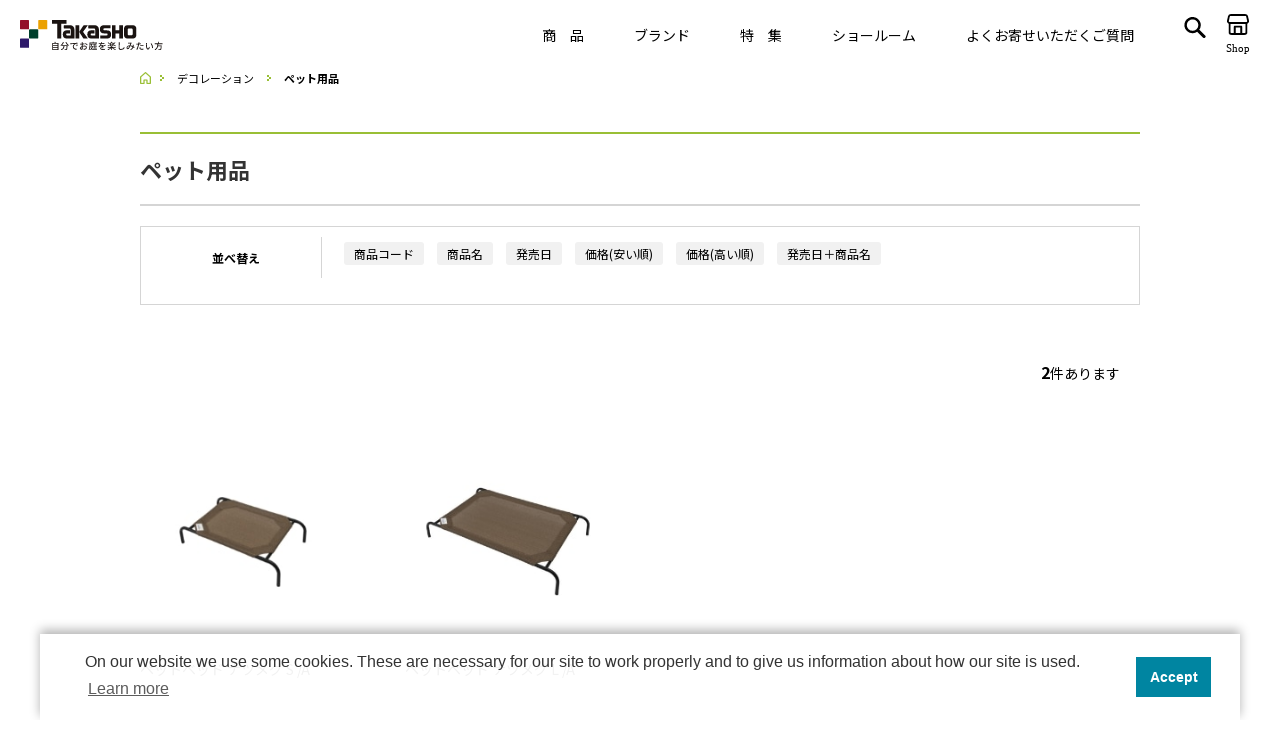

--- FILE ---
content_type: text/html; charset=shift_jis
request_url: https://homeuse.product.takasho.co.jp/shop/c/c2613/
body_size: 88893
content:
<!DOCTYPE HTML PUBLIC "-//W3C//DTD HTML 4.01 Transitional//EN"
    "http://www.w3.org/TR/html4/loose.dtd">
<html lang="ja" >
<head>
<meta http-equiv="Content-Type" content="text/html; charset=Shift_JIS">
<title>デコレーション/ペット用品 | タカショー ホームユース</title>
<link rel="canonical" href="https://homeuse.product.takasho.co.jp/shop/c/c2613/">


<meta name="description" content="ペット用品">
<meta name="keywords" content="タカショー,ホームユース,ガーデニング,テーブル,椅子,日よけ,ライト,ローボルト,イルミネーション">
<!-- Google Tag Manager -->
<script>(function(w,d,s,l,i){w[l]=w[l]||[];w[l].push({'gtm.start':
new Date().getTime(),event:'gtm.js'});var f=d.getElementsByTagName(s)[0],
j=d.createElement(s),dl=l!='dataLayer'?'&l='+l:'';j.async=true;j.src=
'https://www.googletagmanager.com/gtm.js?id='+i+dl;f.parentNode.insertBefore(j,f);
})(window,document,'script','dataLayer','GTM-PB5ZP6G');</script>
<!-- End Google Tag Manager -->

<meta http-equiv="content-style-type" content="text/css">
<link rel="stylesheet" type="text/css" href="/css/style.css" media="all">
<link rel="stylesheet" type="text/css" href="/css/display_switch.css" />
<link rel="stylesheet" type="text/css" href="/css/renew2018.css" />
<meta http-equiv="content-script-type" content="text/javascript">
<!--<script language="JavaScript" type="text/javascript" src="/lib/jquery.js"></script>-->
<script src="https://ajax.googleapis.com/ajax/libs/jquery/1.9.1/jquery.min.js"></script>
<script language="JavaScript" type="text/javascript" src="/lib/jquery-ui.js"></script>
<script language="JavaScript" type="text/javascript" src="/lib/jquery.balloon.js"></script>
<script language="JavaScript" type="text/javascript" src="/lib/goods/jquery.tile.min.js"></script>
<script language="JavaScript" type="text/javascript" src="/js/header.js"></script>
<script language="JavaScript" type="text/javascript" src="/js/common.js" charset="Shift_JIS"></script>
<script language="JavaScript" type="text/javascript" src="/js/search_suggest.js"></script>
<script language="JavaScript" type="text/javascript" src="/js/user.js"></script>
<script language="JavaScript" type="text/javascript" src="/js/jquery.bxslider.min.js"></script>
<!--[if IE 8]>
<script language="JavaScript" type="text/javascript" src="/lib/efo/pie_ie678.js"></script>
<script language="JavaScript" type="text/javascript" src="/js/init_ie8.js"></script>
<![endif]-->
<link rel="SHORTCUT ICON" href="/favicon.ico">


<!-- Yahoo Code for your Target List -->
<script type="text/javascript">
/* <![CDATA[ */
var yahoo_ss_retargeting_id = 1000409907;
var yahoo_sstag_custom_params = window.yahoo_sstag_params;
var yahoo_ss_retargeting = true;
/* ]]> */
</script>
<script type="text/javascript" src="https://s.yimg.jp/images/listing/tool/cv/conversion.js">
</script>
<noscript>
<div style="display:inline;">
<img height="1" width="1" style="border-style:none;" alt="" src="https://b97.yahoo.co.jp/pagead/conversion/1000409907/?guid=ON&script=0&disvt=false"/>
</div>
</noscript>

<!-- for renewal -->
<link rel="preconnect" href="https://fonts.googleapis.com">
<link rel="preconnect" href="https://fonts.gstatic.com" crossorigin>
<link href="https://fonts.googleapis.com/css2?family=Noto+Sans+JP:wght@300;400;500;700&family=Noto+Serif+JP:wght@300;400;500;700&display=swap" rel="stylesheet">
<link rel="stylesheet" href="https://cdn.jsdelivr.net/npm/yakuhanjp@3.3.1/dist/css/yakuhanjp.min.css">
<!--<link rel="stylesheet" href="/cms/assets/css/reset.css">-->
<link rel="stylesheet" type="text/css" href="//cdn.jsdelivr.net/npm/slick-carousel@1.8.1/slick/slick.css"/>
<!--<script src="https://ajax.googleapis.com/ajax/libs/jquery/1.11.0/jquery.min.js"></script>-->
<script src="https://cdnjs.cloudflare.com/ajax/libs/picturefill/3.0.3/picturefill.js"></script> 
<script type="text/javascript" src="//cdn.jsdelivr.net/npm/slick-carousel@1.8.1/slick/slick.min.js"></script>
<style>
a, a:link, a:visited, a:hover, a:active { color: initial; text-decoration: none; }
.wrapper_ { padding-top: 70px; }
#footer_pagetop { display: none !important; }
</style>
<link rel="stylesheet" href="/cms/assets/css/top.css" charset="UTF-8">
<link rel="stylesheet" href="/cms/assets/css/common.css" charset="UTF-8">
<script src="/cms/assets/js/common.js" charset="UTF-8"></script>
<script src="/cms/assets/js/product_top_pc.js" charset="UTF-8"></script>

<!-- Global site tag (gtag.js) - Google Analytics -->
<script async src="https://www.googletagmanager.com/gtag/js?id=G-NHPP3TDFDL"></script>
<script>
  window.dataLayer = window.dataLayer || [];
  function gtag(){dataLayer.push(arguments);}
  gtag('js', new Date());

  gtag('config', 'G-NHPP3TDFDL');
</script>

<style>
*, *::before, *::after {
    box-sizing: initial;
}
</style>


<script type="text/javascript" src="/js/goods_ajax_quickview.js"></script>
<link rel="stylesheet" type="text/css" href="/css/core.css">
<link rel="stylesheet" type="text/css" href="/css/skin.css">
<script>
  (function(i,s,o,g,r,a,m){i['GoogleAnalyticsObject']=r;i[r]=i[r]||function(){
  (i[r].q=i[r].q||[]).push(arguments)},i[r].l=1*new Date();a=s.createElement(o),
  m=s.getElementsByTagName(o)[0];a.async=1;a.src=g;m.parentNode.insertBefore(a,m)
  })(window,document,'script','//www.google-analytics.com/analytics.js','ga');

  ga('create', 'UA-80797777-5', 'auto');
  ga('require', 'displayfeatures');
  ga('require', 'linkid', 'linkid.js');
  ga('send', 'pageview');



</script>


</head>
<body class="site-aoyama" onContextmenu="return false">





<div class="wrapper_">
	<h1 class="optimaizedH1">ペット用品 | タカショー ホームユース </h1>
	
			<!-- Google Tag Manager (noscript) -->
<noscript><iframe src="https://www.googletagmanager.com/ns.html?id=GTM-PB5ZP6G"
height="0" width="0" style="display:none;visibility:hidden"></iframe></noscript>
<!-- End Google Tag Manager (noscript) -->

<header class="globalHeader globalHeader--fixed">
    <div class="globalHeader__corporationLogo"><a href="/"><img alt="株式会社タカショー/TAKASHO" src="/cms/assets/images/logo.svg"></a></div>

    <nav class="globalHeader__navPc">
        <ul class="globalHeader__navPc--list">
            <li class="globalHeader__navPc--hasList"><span class="globalHeader__navPc--parent">商　品</span>

                <div class="globalHeader__navPc--child">
                    <div class="_flex-wrap">
                        <div class="globalHeader__navPc--category">
                            <p class="globalHeader__navPc--title">Category</p>
                            <ul>
                                <li class="category-select active" data-category="cat22">ラティス・フェンス</li>
                                <li class="category-select" data-category="cat23">収納庫・室外機カバー</li>
                                <li class="category-select" data-category="cat15">デッキ・タイル・人工芝</li>
                                <li class="category-select" data-category="cat14">ポーチ・オーニング</li>
                                <li class="category-select" data-category="cat13">シェード</li>
                                <li class="category-select" data-category="cat11">テーブル・チェアー・パラソル</li>
                                <li class="category-select" data-category="cat12">ライト・イルミネーション</li>
                                <li class="category-select" data-category="cat26">デコレーション</li>
                                <li class="category-select" data-category="cat19">花壇材</li>
                                <li class="category-select" data-category="cat17">レイズドベッドプランター</li>
                                <li class="category-select" data-category="cat18">プランター・シェルフ</li>
                                <li class="category-select" data-category="cat16">アーチ・トレリス</li>
                                <li class="category-select" data-category="cat20">園芸用品</li>
                                <li class="category-select" data-category="cat21">ガーデンツール</li>
                                <li class="category-select" data-category="cat24">温　室</li>
                            </ul>
                        </div><!-- /.globalHeader__navPc--category -->

                        <div class="globalHeader__navPc--item" data-category="cat11">
                            <p class="globalHeader__navPc--title">Item<span class="globalHeader__navPc--title_sub">テーブル・チェアー・パラソル</span></p>
                            <ul>
                                <li><a href="https://homeuse.product.takasho.co.jp/shop/c/c1101/"><i><img src="/cms/assets/images/common/ico_cat_1101.jpg" alt=""></i> <span>テーブルセット</span> </a></li>
                                <li><a href="https://homeuse.product.takasho.co.jp/shop/c/c1102/"><i><img src="/cms/assets/images/common/ico_cat_1102.jpg" alt=""></i> <span>テーブル</span> </a></li>
                                <li><a href="https://homeuse.product.takasho.co.jp/shop/c/c1103/"><i><img src="/cms/assets/images/common/ico_cat_1103.jpg" alt=""></i> <span>チェアー・ソファ</span> </a></li>
                                <li><a href="https://homeuse.product.takasho.co.jp/shop/c/c1104/"><i><img src="/cms/assets/images/common/ico_cat_1104.jpg" alt=""></i> <span>ベンチ</span> </a></li>
                                <li><a href="https://homeuse.product.takasho.co.jp/shop/c/c1105/"><i><img src="/cms/assets/images/common/ico_cat_1105.jpg" alt=""></i> <span>縁　台</span> </a></li>
                                <li><a href="https://homeuse.product.takasho.co.jp/shop/c/c1106/"><i><img src="/cms/assets/images/common/ico_cat_1106.jpg" alt=""></i> <span>シェルフ・ラック</span> </a></li>
                                <li><a href="https://homeuse.product.takasho.co.jp/shop/c/c1107/"><i><img src="/cms/assets/images/common/ico_cat_1107.jpg" alt=""></i> <span>パラソル</span> </a></li>
                                <li><a href="https://homeuse.product.takasho.co.jp/shop/c/c1111/"><i><img src="/cms/assets/images/common/ico_cat_1111.jpg" alt=""></i> <span>メンテナンス用品</span> </a></li>
                                <li><a href="https://homeuse.product.takasho.co.jp/shop/c/c1114/"><i><img src="/cms/assets/images/common/ico_cat_1114.jpg" alt=""></i> <span>ベッド</span> </a></li>
                            </ul>
                        </div><!-- /.globalHeader__navPc--item -->

                        <div class="globalHeader__navPc--item" data-category="cat12">
                            <p class="globalHeader__navPc--title">Item<span class="globalHeader__navPc--title_sub">ライト・イルミネーション</span></p>
                            <ul>
                                <li><a href="https://homeuse.product.takasho.co.jp/shop/c/c1201/"><i><img src="/cms/assets/images/common/ico_cat_1201.jpg" alt=""></i> <span>ソーラーライト</span> </a></li>
                                <li><a href="https://homeuse.product.takasho.co.jp/shop/c/c1202/"><i><img src="/cms/assets/images/common/ico_cat_1202.jpg" alt=""></i> <span>ローボルトライト</span> </a></li>
                                <li><a href="https://homeuse.product.takasho.co.jp/shop/c/c1203/"><i><img src="/cms/assets/images/common/ico_cat_1203.jpg" alt=""></i> <span>100Vライト</span> </a></li>
                                <li><a href="https://homeuse.product.takasho.co.jp/shop/c/c1204/"><i><img src="/cms/assets/images/common/ico_cat_1204.jpg" alt=""></i> <span>電池式ライト</span> </a></li>
                                <li><a href="https://homeuse.product.takasho.co.jp/shop/c/c1205/"><i><img src="/cms/assets/images/common/ico_cat_1205.jpg" alt=""></i> <span>ソーラー<br>イルミネーション</span> </a></li>
                                <li><a href="https://homeuse.product.takasho.co.jp/shop/c/c1206/"><i><img src="/cms/assets/images/common/ico_cat_1206.jpg" alt=""></i> <span>ローボルト<br>イルミネーション</span> </a></li>
                                <li><a href="https://homeuse.product.takasho.co.jp/shop/c/c1207/"><i><img src="/cms/assets/images/common/ico_cat_1207.jpg" alt=""></i> <span>電池式<br>イルミネーション</span> </a></li>
                                <li><a href="https://homeuse.product.takasho.co.jp/shop/c/c1209/"><i><img src="/cms/assets/images/common/ico_cat_1209.jpg" alt=""></i> <span>アクセサリー</span> </a></li>
                            </ul>
                        </div><!-- /.globalHeader__navPc--item -->

                        <div class="globalHeader__navPc--item" data-category="cat13">
                            <p class="globalHeader__navPc--title">Item<span class="globalHeader__navPc--title_sub">シェード</span></p>
                            <ul>
                                <li><a href="https://homeuse.product.takasho.co.jp/shop/c/c1301/"><i><img src="/cms/assets/images/common/ico_cat_1301.jpg" alt=""></i> <span>シェード</span> </a></li>
                                <li><a href="https://homeuse.product.takasho.co.jp/shop/c/c1302/"><i><img src="/cms/assets/images/common/ico_cat_1302.jpg" alt=""></i> <span>タテス</span> </a></li>
                                <li><a href="https://homeuse.product.takasho.co.jp/shop/c/c1303/"><i><img src="/cms/assets/images/common/ico_cat_1303.jpg" alt=""></i> <span>取付パーツ</span> </a></li>
                            </ul>
                        </div><!-- /.globalHeader__navPc--item -->

                        <div class="globalHeader__navPc--item" data-category="cat14">
                            <p class="globalHeader__navPc--title">Item<span class="globalHeader__navPc--title_sub">ポーチ・オーニング</span></p>
                            <ul>
                                <li><a href="https://homeuse.product.takasho.co.jp/shop/c/c1401/"><i><img src="/cms/assets/images/common/ico_cat_1401.jpg" alt=""></i> <span>ポーチ</span> </a></li>
                                <li><a href="https://homeuse.product.takasho.co.jp/shop/c/c1402/"><i><img src="/cms/assets/images/common/ico_cat_1402.jpg" alt=""></i> <span>オーニング</span> </a></li>
                                <li><a href="https://homeuse.product.takasho.co.jp/shop/c/c1108/"><i><img src="/cms/assets/images/common/ico_cat_1108.jpg" alt=""></i> <span>テント</span> </a></li>
                            </ul>
                        </div><!-- /.globalHeader__navPc--item -->

                        <div class="globalHeader__navPc--item" data-category="cat15">
                            <p class="globalHeader__navPc--title">Item<span class="globalHeader__navPc--title_sub">デッキ・タイル・人工芝</span></p>
                            <ul>
                                <li><a href="https://homeuse.product.takasho.co.jp/shop/c/c1501/"><i><img src="/cms/assets/images/common/ico_cat_1501.jpg" alt=""></i> <span>ウッドデッキ<br>アルミデッキ</span> </a></li>
                                <li><a href="https://homeuse.product.takasho.co.jp/shop/c/c1502/"><i><img src="/cms/assets/images/common/ico_cat_1502.jpg" alt=""></i> <span>ジョイント式タイル</span> </a></li>
                            </ul>
                        </div><!-- /.globalHeader__navPc--item -->

                        <div class="globalHeader__navPc--item" data-category="cat16">
                            <p class="globalHeader__navPc--title">Item<span class="globalHeader__navPc--title_sub">アーチ・トレリス</span></p>
                            <ul>
                                <li><a href="https://homeuse.product.takasho.co.jp/shop/c/c1601/"><i><img src="/cms/assets/images/common/ico_cat_1601.jpg" alt=""></i> <span>アーチ・パーゴラ</span> </a></li>
                                <li><a href="https://homeuse.product.takasho.co.jp/shop/c/c1602/"><i><img src="/cms/assets/images/common/ico_cat_1602.jpg" alt=""></i> <span>トレリス</span> </a></li>
                                <li><a href="https://homeuse.product.takasho.co.jp/shop/c/c1603/"><i><img src="/cms/assets/images/common/ico_cat_1603.jpg" alt=""></i> <span>オベリスク・トピアリー</span> </a></li>
                            </ul>
                        </div><!-- /.globalHeader__navPc--item -->

                        <div class="globalHeader__navPc--item" data-category="cat17">
                            <p class="globalHeader__navPc--title">Item<span class="globalHeader__navPc--title_sub">レイズドベッドプランター</span></p>
                            <ul>
                                <li><a href="https://homeuse.product.takasho.co.jp/shop/c/c1701/"><i><img src="/cms/assets/images/common/ico_cat_1701.jpg" alt=""></i> <span>レイズドベッド<br>プランター</span> </a></li>
                                <li><a href="https://homeuse.product.takasho.co.jp/shop/c/c1702/"><i><img src="/cms/assets/images/common/ico_cat_1702.jpg" alt=""></i> <span>ハーブプランター</span> </a></li>
                            </ul>
                        </div><!-- /.globalHeader__navPc--item -->

                        <div class="globalHeader__navPc--item" data-category="cat18">
                            <p class="globalHeader__navPc--title">Item<span class="globalHeader__navPc--title_sub">プランター・シェルフ</span></p>
                            <ul>
                                <li><a href="https://homeuse.product.takasho.co.jp/shop/c/c1801/"><i><img src="/cms/assets/images/common/ico_cat_1801.jpg" alt=""></i> <span>鉢・プランター</span> </a></li>
                                <li><a href="https://homeuse.product.takasho.co.jp/shop/c/c1802/"><i><img src="/cms/assets/images/common/ico_cat_1802.jpg" alt=""></i> <span>ハンギング</span> </a></li>
                                <li><a href="https://homeuse.product.takasho.co.jp/shop/c/c1803/"><i><img src="/cms/assets/images/common/ico_cat_1803.jpg" alt=""></i> <span>シェルフ・ラック</span> </a></li>
                            </ul>
                        </div><!-- /.globalHeader__navPc--item -->

                        <div class="globalHeader__navPc--item" data-category="cat19">
                            <p class="globalHeader__navPc--title">Item<span class="globalHeader__navPc--title_sub">花壇材</span></p>
                            <ul>
                                <li><a href="https://homeuse.product.takasho.co.jp/shop/c/c1901/"><i><img src="/cms/assets/images/common/ico_cat_1901.jpg" alt=""></i> <span>花壇フェンス</span> </a></li>
                                <li><a href="https://homeuse.product.takasho.co.jp/shop/c/c1902/"><i><img src="/cms/assets/images/common/ico_cat_1902.jpg" alt=""></i> <span>連杭・エッジ</span> </a></li>
                                <!--<li><a href="https://homeuse.product.takasho.co.jp/shop/c/c1903/"><i><img src="/cms/assets/images/common/ico_cat_1903.jpg" alt=""></i> <span>プラントサポート</span> </a></li>-->
                            </ul>
                        </div><!-- /.globalHeader__navPc--item -->

                        <div class="globalHeader__navPc--item" data-category="cat20">
                            <p class="globalHeader__navPc--title">Item<span class="globalHeader__navPc--title_sub">園芸用品</span></p>
                            <ul>
                                <li><a href="https://homeuse.product.takasho.co.jp/shop/c/c2001/"><i><img src="/cms/assets/images/common/ico_cat_2001.jpg" alt=""></i> <span>結束・誘引</span> </a></li>
                                <!--<li><a href="https://homeuse.product.takasho.co.jp/shop/c/c2002/"><i><img src="/cms/assets/images/common/ico_cat_2002.jpg" alt=""></i> <span>土・肥料</span> </a></li>-->
                                <li><a href="https://homeuse.product.takasho.co.jp/shop/c/c2003/"><i><img src="/cms/assets/images/common/ico_cat_2003.jpg" alt=""></i> <span>支柱・杭</span> </a></li>
                                <li><a href="https://homeuse.product.takasho.co.jp/shop/c/c2004/"><i><img src="/cms/assets/images/common/ico_cat_2004.jpg" alt=""></i> <span>縄・ロープ・わら・ムシロ</span> </a></li>
                            </ul>
                        </div><!-- /.globalHeader__navPc--item -->

                        <div class="globalHeader__navPc--item" data-category="cat21">
                            <p class="globalHeader__navPc--title">Item<span class="globalHeader__navPc--title_sub">ガーデンツール</span></p>
                            <ul>
                                <li><a href="https://homeuse.product.takasho.co.jp/shop/c/c2101/"><i><img src="/cms/assets/images/common/ico_cat_2101.jpg" alt=""></i> <span>トレイ</span> </a></li>
                                <li><a href="https://homeuse.product.takasho.co.jp/shop/c/c2102/"><i><img src="/cms/assets/images/common/ico_cat_2102.jpg" alt=""></i> <span>はさみ</span> </a></li>
                                <li><a href="https://homeuse.product.takasho.co.jp/shop/c/c2104/"><i><img src="/cms/assets/images/common/ico_cat_2104.jpg" alt=""></i> <span>ラベル</span> </a></li>
                                <!--<li><a href="https://homeuse.product.takasho.co.jp/shop/c/c2107/"><i><img src="/cms/assets/images/common/ico_cat_2107.jpg" alt=""></i> <span>コンポスト</span> </a></li>-->
                                <li><a href="https://homeuse.product.takasho.co.jp/shop/c/c2109/"><i><img src="/cms/assets/images/common/ico_cat_2109.jpg" alt=""></i> <span>育成サポートツール</span> </a></li>
                                <li><a href="https://homeuse.product.takasho.co.jp/shop/c/c2105/"><i><img src="/cms/assets/images/common/ico_cat_2105.jpg" alt=""></i> <span>ジョーロ・ホースリール・散水</span> </a></li>
                            </ul>
                        </div><!-- /.globalHeader__navPc--item -->

                        <div class="globalHeader__navPc--item active" data-category="cat22">
                            <p class="globalHeader__navPc--title">Item<span class="globalHeader__navPc--title_sub">ラティス・フェンス</span></p>
                            <ul>
                                <li><a href="https://homeuse.product.takasho.co.jp/shop/c/c2201/"><i><img src="/cms/assets/images/common/ico_cat_2201.jpg" alt=""></i> <span>ラティス・フェンス</span> </a></li>
                                <li><a href="https://homeuse.product.takasho.co.jp/shop/c/c2202/"><i><img src="/cms/assets/images/common/ico_cat_2202.jpg" alt=""></i> <span>アクセサリー</span> </a></li>
                                <li><a href="https://homeuse.product.takasho.co.jp/shop/c/c2203/"><i><img src="/cms/assets/images/common/ico_cat_2203.jpg" alt=""></i> <span>ゲート</span> </a></li>
                                <li><a href="https://homeuse.product.takasho.co.jp/shop/c/c2204/"><i><img src="/cms/assets/images/common/ico_cat_2204.jpg" alt=""></i> <span>竹垣・袖垣・枝折戸</span> </a></li>
                            </ul>
                        </div><!-- /.globalHeader__navPc--item -->

                        <div class="globalHeader__navPc--item" data-category="cat23">
                            <p class="globalHeader__navPc--title">Item<span class="globalHeader__navPc--title_sub">収納庫・室外機カバー</span></p>
                            <ul>
                                <li><a href="https://homeuse.product.takasho.co.jp/shop/c/c2301/"><i><img src="/cms/assets/images/common/ico_cat_2301.jpg" alt=""></i> <span>収納庫・ストッカー</span> </a></li>
                                <li><a href="https://homeuse.product.takasho.co.jp/shop/c/c2302/"><i><img src="/cms/assets/images/common/ico_cat_2302.jpg" alt=""></i> <span>室外機カバー</span> </a></li>
                            </ul>
                        </div><!-- /.globalHeader__navPc--item -->

                        <div class="globalHeader__navPc--item" data-category="cat24">
                            <p class="globalHeader__navPc--title">Item<span class="globalHeader__navPc--title_sub">温　室</span></p>
                            <ul>
                                <li><a href="https://homeuse.product.takasho.co.jp/shop/c/c2401/"><i><img src="/cms/assets/images/common/ico_cat_2401.jpg" alt=""></i> <span>温室</span> </a></li>
                                <li><a href="https://homeuse.product.takasho.co.jp/shop/c/c2402/"><i><img src="/cms/assets/images/common/ico_cat_2402.jpg" alt=""></i> <span>大型温室</span> </a></li>
                            </ul>
                        </div><!-- /.globalHeader__navPc--item -->

                        <div class="globalHeader__navPc--item" data-category="cat26">
                            <p class="globalHeader__navPc--title">Item<span class="globalHeader__navPc--title_sub">デコレーション</span></p>
                            <ul>
                                <li><a href="https://homeuse.product.takasho.co.jp/shop/c/c2601/"><i><img src="/cms/assets/images/common/ico_cat_2601.jpg" alt=""></i> <span>噴水</span> </a></li>
                                <li><a href="https://homeuse.product.takasho.co.jp/shop/c/c2602/"><i><img src="/cms/assets/images/common/ico_cat_2602.jpg" alt=""></i> <span>ポンプ</span> </a></li>
                                <!--<li><a href="https://homeuse.product.takasho.co.jp/shop/c/c2608/"><i><img src="/cms/assets/images/common/ico_cat_2608.jpg" alt=""></i> <span>オーナメント</span> </a></li>-->
                                <li><a href="https://homeuse.product.takasho.co.jp/shop/c/c2613/"><i><img src="/cms/assets/images/common/ico_cat_2613.jpg" alt=""></i> <span>ペット用品</span> </a></li>
                                <li><a href="https://homeuse.product.takasho.co.jp/shop/c/c2611/"><i><img src="/cms/assets/images/common/ico_cat_2611.jpg" alt=""></i> <span>ガーデンラグ・マット</span> </a></li>
                                <li><a href="https://homeuse.product.takasho.co.jp/shop/c/c2614/"><i><img src="/cms/assets/images/common/ico_cat_2614.jpg" alt=""></i> <span>スパ・プール</span> </a></li>
                            </ul>
                        </div><!-- /.globalHeader__navPc--item -->

                    </div>
                </div><!-- /.globalHeader__navPc--child -->

            </li><!-- /.globalHeader__navPc--hasList -->

            <li class="globalHeader__navPc--hasList">
                <span class="globalHeader__navPc--parent">ブランド</span>
                <div class="globalHeader__navPc--child">
                    <ul class="globalHeader__navPc--brand">
                        <li><a href="https://homeuse.takasho.co.jp/coolaroo"><i><img alt="Coolaroo" src="/cms/assets/images/thum-brand-coolaroo.jpg"></i> <span>Coolaroo</span> </a></li>
                        <li><a href="https://homeuse.takasho.co.jp/niwa_kagu"><i><img alt="庭-KAGU" src="/cms/assets/images/thum-brand-niwaKagu.jpg"></i> <span>庭<i>-</i>KAGU</span> </a></li>
                        <li><a href="https://www.hikarenovation.com/" target="_blank"><i><img alt="ひかりノベーション" src="/cms/assets/images/thum-brand-lediusHome.jpg"></i> <span>ひかりノベーション</span> </a></li>
                        <li><a href="https://homeuse.takasho.co.jp/feature/bewood"><i><img alt="美WOOD" src="/cms/assets/images/thum-brand-biWood.jpg"></i> <span>美WOOD</span> </a></li>
                        <li><a href="https://homeuse.takasho.co.jp/vegtrug"><i><img alt="VegTrug　ベジトラグ" src="/cms/assets/images/thum-brand-vegTrug.jpg"></i> <span>VegTrug</span> </a></li>
                    </ul><!-- /.globalHeader__navPc--brand -->
                    <div class="mx-auto pb-30px" style="max-width: 250px;">
                        <a class="btn btn-block btn-outline-dark fs-medium fs-14 font-serif py-15px js-internal" href="https://homeuse.takasho.co.jp/#brandseries">すべてのブランド・シリーズ</a>
                    </div>
                </div><!-- /.globalHeader__navPc--child -->
            </li><!-- /.globalHeader__navPc--hasList -->
            <li><a href="https://homeuse.takasho.co.jp/feature">特　集 </a></li>
            <li><a href="https://homeuse.takasho.co.jp/showroom">ショールーム</a></li>
            <li><a href="https://homeuse.takasho.co.jp/faq">よくお寄せいただくご質問 </a></li>
        </ul><!-- /.globalHeader__navPc--list -->
    </nav><!-- /.globalHeader__navPc -->

    <div id="btn-navSp"><span>&nbsp;</span></div>

    <div class="globalHeader__navSp--closeBg"></div>

    <nav class="globalHeader__navSp">
        <ul class="globalHeader__navSp--list">
            <li>
                <div class="globalHeader__navSp--pulldown">商　品</div>

                <ul class="globalHeader__navSp--category">
                    <li>
                        <div class="globalHeader__navSp--category_parent"><i><img src="/cms/assets/images/common/ico_cat_22.jpg" alt=""></i> <span>ラティス・フェンス</span></div>
                        <ul class="globalHeader__navSp--category_child">
                            <li><a href="https://homeuse.product.takasho.co.jp/shop/c/c2201/"><span>ラティス・フェンス</span></a></li>
                            <li><a href="https://homeuse.product.takasho.co.jp/shop/c/c2202/"><span>アクセサリー</span></a></li>
                            <li><a href="https://homeuse.product.takasho.co.jp/shop/c/c2203/"><span>ゲート</span></a></li>
                            <li><a href="https://homeuse.product.takasho.co.jp/shop/c/c2204/"><span>竹垣・袖垣・枝折戸</span></a></li>
                        </ul><!-- /.globalHeader__navSp--category_child -->
                    </li>
                    <li>
                        <div class="globalHeader__navSp--category_parent"><i><img src="/cms/assets/images/common/ico_cat_23.jpg" alt=""></i> <span>収納庫・室外機カバー</span></div>
                        <ul class="globalHeader__navSp--category_child">
                            <li><a href="https://homeuse.product.takasho.co.jp/shop/c/c2301/"><span>収納庫・ストッカー</span></a></li>
                            <li><a href="https://homeuse.product.takasho.co.jp/shop/c/c2302/"><span>室外機カバー</span></a></li>
                        </ul><!-- /.globalHeader__navSp--category_child -->
                    </li>
                    <li>
                        <div class="globalHeader__navSp--category_parent"><i><img src="/cms/assets/images/common/ico_cat_15.jpg" alt=""></i> <span>デッキ・タイル・人工芝</span></div>
                        <ul class="globalHeader__navSp--category_child">
                            <li><a href="https://homeuse.product.takasho.co.jp/shop/c/c1501/"><span>ウッドデッキ・アルミデッキ</span></a></li>
                            <li><a href="https://homeuse.product.takasho.co.jp/shop/c/c1502/"><span>ジョイント式タイル</span></a></li>
                        </ul><!-- /.globalHeader__navSp--category_child -->
                    </li>
                    <li>
                        <div class="globalHeader__navSp--category_parent"><i><img src="/cms/assets/images/common/ico_cat_14.jpg" alt=""></i> <span>ポーチ・オーニング</span></div>
                        <ul class="globalHeader__navSp--category_child">
                            <li><a href="https://homeuse.product.takasho.co.jp/shop/c/c1401/"><span>ポーチ</span></a></li>
                            <li><a href="https://homeuse.product.takasho.co.jp/shop/c/c1402/"><span>オーニング</span></a></li>
                            <li><a href="https://homeuse.product.takasho.co.jp/shop/c/c1108/"><span>テント</span></a></li>
                        </ul><!-- /.globalHeader__navSp--category_child -->
                    </li>
                    <li>
                        <div class="globalHeader__navSp--category_parent"><i><img src="/cms/assets/images/common/ico_cat_13.jpg" alt=""></i> <span>シェード</span></div>
                        <ul class="globalHeader__navSp--category_child">
                            <li><a href="https://homeuse.product.takasho.co.jp/shop/c/c1301/"><span>シェード</span></a></li>
                            <li><a href="https://homeuse.product.takasho.co.jp/shop/c/c1302/"><span>タテス</span></a></li>
                            <li><a href="https://homeuse.product.takasho.co.jp/shop/c/c1303/"><span>取付パーツ</span></a></li>
                        </ul><!-- /.globalHeader__navSp--category_child -->
                    </li>
                    <li>
                        <div class="globalHeader__navSp--category_parent"><i><img src="/cms/assets/images/common/ico_cat_11.jpg" alt=""></i> <span>テーブル・チェアー・パラソル</span></div>
                        <ul class="globalHeader__navSp--category_child">
                            <li><a href="https://homeuse.product.takasho.co.jp/shop/c/c1101/"><span>テーブルセット</span></a></li>
                            <li><a href="https://homeuse.product.takasho.co.jp/shop/c/c1102/"><span>テーブル</span></a></li>
                            <li><a href="https://homeuse.product.takasho.co.jp/shop/c/c1103/"><span>チェアー・ソファ</span></a></li>
                            <li><a href="https://homeuse.product.takasho.co.jp/shop/c/c1104/"><span>ベンチ</span></a></li>
                            <li><a href="https://homeuse.product.takasho.co.jp/shop/c/c1105/"><span>縁台</span></a></li>
                            <li><a href="https://homeuse.product.takasho.co.jp/shop/c/c1106/"><span>シェルフ・ラック</span></a></li>
                            <li><a href="https://homeuse.product.takasho.co.jp/shop/c/c1107/"><span>パラソル</span></a></li>
                            <li><a href="https://homeuse.product.takasho.co.jp/shop/c/c1111/"><span>メンテナンス用品</span></a></li>
                            <li><a href="https://homeuse.product.takasho.co.jp/shop/c/c1114/"><span>ベッド</span></a></li>
                        </ul><!-- /.globalHeader__navSp--category_child -->
                    </li>
                    <li>
                        <div class="globalHeader__navSp--category_parent"><i><img src="/cms/assets/images/common/ico_cat_12.jpg" alt=""></i> <span>ライト・イルミネーション</span></div>
                        <ul class="globalHeader__navSp--category_child">
                            <li><a href="https://homeuse.product.takasho.co.jp/shop/c/c1201/"><span>ソーラーライト</span></a></li>
                            <li><a href="https://homeuse.product.takasho.co.jp/shop/c/c1202/"><span>ローボルトライト</span></a></li>
                            <li><a href="https://homeuse.product.takasho.co.jp/shop/c/c1203/"><span>100Vライト</span></a></li>
                            <li><a href="https://homeuse.product.takasho.co.jp/shop/c/c1204/"><span>電池式ライト</span></a></li>
                            <li><a href="https://homeuse.product.takasho.co.jp/shop/c/c1205/"><span>ソーラーイルミネーション</span></a></li>
                            <li><a href="https://homeuse.product.takasho.co.jp/shop/c/c1206/"><span>ローボルトイルミネーション</span></a></li>
                            <li><a href="https://homeuse.product.takasho.co.jp/shop/c/c1207/"><span>電池式イルミネーション</span></a></li>
                            <li><a href="https://homeuse.product.takasho.co.jp/shop/c/c1209/"><span>アクセサリー</span></a></li>
                        </ul><!-- /.globalHeader__navSp--category_child -->
                    </li>
                    <li>
                        <div class="globalHeader__navSp--category_parent"><i><img src="/cms/assets/images/common/ico_cat_26.jpg" alt=""></i> <span>雑貨・デコレーション</span></div>
                        <ul class="globalHeader__navSp--category_child">
                            <li><a href="https://homeuse.product.takasho.co.jp/shop/c/c2601/"><span>噴水</span></a></li>
                            <li><a href="https://homeuse.product.takasho.co.jp/shop/c/c2602/"><span>ポンプ</span></a></li>
                            <!--<li><a href="https://homeuse.product.takasho.co.jp/shop/c/c2608/"><span>オーナメント</span></a></li>-->
                            <li><a href="https://homeuse.product.takasho.co.jp/shop/c/c2613/"><span>ペット用品</span></a></li>
                            <li><a href="https://homeuse.product.takasho.co.jp/shop/c/c2611/"><span>ガーデンラグ・マット</span></a></li>
                            <li><a href="https://homeuse.product.takasho.co.jp/shop/c/c2614/"><span>スパ・プール</span></a></li>
                        </ul><!-- /.globalHeader__navSp--category_child -->
                    </li>
                    <li>
                        <div class="globalHeader__navSp--category_parent"><i><img src="/cms/assets/images/common/ico_cat_19.jpg" alt=""></i> <span>花壇材</span></div>
                        <ul class="globalHeader__navSp--category_child">
                            <li><a href="https://homeuse.product.takasho.co.jp/shop/c/c1901/"><span>花壇フェンス</span></a></li>
                            <li><a href="https://homeuse.product.takasho.co.jp/shop/c/c1902/"><span>連杭・エッジ</span></a></li>
                            <!--<li><a href="https://homeuse.product.takasho.co.jp/shop/c/c1903/"><span>プラントサポート</span></a></li>-->
                        </ul><!-- /.globalHeader__navSp--category_child -->
                    </li>
                    <li>
                        <div class="globalHeader__navSp--category_parent"><i><img src="/cms/assets/images/common/ico_cat_17.jpg" alt=""></i> <span>レイズドベッドプランター</span></div>
                        <ul class="globalHeader__navSp--category_child">
                            <li><a href="https://homeuse.product.takasho.co.jp/shop/c/c1701/"><span>レイズドベッドプランター</span></a></li>
                            <li><a href="https://homeuse.product.takasho.co.jp/shop/c/c1702/"><span>ハーブプランター</span></a></li>
                        </ul><!-- /.globalHeader__navSp--category_child -->
                    </li>
                    <li>
                        <div class="globalHeader__navSp--category_parent"><i><img src="/cms/assets/images/common/ico_cat_18.jpg" alt=""></i> <span>プランター・シェルフ</span></div>
                        <ul class="globalHeader__navSp--category_child">
                            <li><a href="https://homeuse.product.takasho.co.jp/shop/c/c1801/"><span>鉢・プランター</span></a></li>
                            <li><a href="https://homeuse.product.takasho.co.jp/shop/c/c1802/"><span>ハンギング</span></a></li>
                            <li><a href="https://homeuse.product.takasho.co.jp/shop/c/c1803/"><span>シェルフ・ラック</span></a></li>
                        </ul><!-- /.globalHeader__navSp--category_child -->
                    </li>
                    <li>
                        <div class="globalHeader__navSp--category_parent"><i><img src="/cms/assets/images/common/ico_cat_16.jpg" alt=""></i> <span>アーチ・トレリス</span></div>
                        <ul class="globalHeader__navSp--category_child">
                            <li><a href="https://homeuse.product.takasho.co.jp/shop/c/c1601/"><span>アーチ・パーゴラ</span></a></li>
                            <li><a href="https://homeuse.product.takasho.co.jp/shop/c/c1602/"><span>トレリス</span></a></li>
                            <li><a href="https://homeuse.product.takasho.co.jp/shop/c/c1603/"><span>オベリスク・トピアリー</span></a></li>
                        </ul><!-- /.globalHeader__navSp--category_child -->
                    </li>
                    <li>
                        <div class="globalHeader__navSp--category_parent"><i><img src="/cms/assets/images/common/ico_cat_20.jpg" alt=""></i> <span>園芸用品</span></div>
                        <ul class="globalHeader__navSp--category_child">
                            <li><a href="https://homeuse.product.takasho.co.jp/shop/c/c2001/"><span>結束・誘引</span></a></li>
                            <!--<li><a href="https://homeuse.product.takasho.co.jp/shop/c/c2002/"><span>土・肥料</span></a></li>-->
                            <li><a href="https://homeuse.product.takasho.co.jp/shop/c/c2003/"><span>支柱・杭</span></a></li>
                            <li><a href="https://homeuse.product.takasho.co.jp/shop/c/c2004/"><span>縄・ロープ・わら・ムシロ</span></a></li>
                        </ul><!-- /.globalHeader__navSp--category_child -->
                    </li>
                    <li>
                        <div class="globalHeader__navSp--category_parent"><i><img src="/cms/assets/images/common/ico_cat_21.jpg" alt=""></i> <span>ガーデンツール</span></div>
                        <ul class="globalHeader__navSp--category_child">
                            <li><a href="https://homeuse.product.takasho.co.jp/shop/c/c2101/"><span>トレイ</span></a></li>
                            <li><a href="https://homeuse.product.takasho.co.jp/shop/c/c2102/"><span>はさみ</span></a></li>
                            <li><a href="https://homeuse.product.takasho.co.jp/shop/c/c2104/"><span>ラベル</span></a></li>
                            <!--<li><a href="https://homeuse.product.takasho.co.jp/shop/c/c2107/"><span>コンポスト</span></a></li>-->
                            <li><a href="https://homeuse.product.takasho.co.jp/shop/c/c2109/"><span>育成サポートツール</span></a></li>
                            <li><a href="https://homeuse.product.takasho.co.jp/shop/c/c2105/"><span>ジョーロ・ホースリール・散水</span></a></li>
                        </ul><!-- /.globalHeader__navSp--category_child -->
                    </li>
                    <li>
                        <div class="globalHeader__navSp--category_parent"><i><img src="/cms/assets/images/common/ico_cat_24.jpg" alt=""></i> <span>温室</span></div>
                        <ul class="globalHeader__navSp--category_child">
                            <li><a href="https://homeuse.product.takasho.co.jp/shop/c/c2401/"><span>温室</span></a></li>
                            <li><a href="https://homeuse.product.takasho.co.jp/shop/c/c2402/"><span>大型温室</span></a></li>
                        </ul><!-- /.globalHeader__navSp--category_child -->
                    </li>
                </ul><!-- /.globalHeader__navSp--category -->
            </li>
            <li>
                <div class="globalHeader__navSp--pulldown">ブランド</div>
                <ul class="globalHeader__navSp--linkList">
                    <li><a href="https://homeuse.takasho.co.jp/coolaroo">Coolaroo</a></li>
                    <li><a href="https://homeuse.takasho.co.jp/niwa_kagu">庭<i>-</i>KAGU</a></li>
                    <li><a href="https://www.hikarenovation.com/" target="_blank">ひかりノベーション</a></li>
                    <li><a href="https://homeuse.takasho.co.jp/feature/bewood">美WOOD</a></li>
                    <li><a href="https://homeuse.takasho.co.jp/vegtrug">VegTrug</a></li>
                </ul><!-- /.globalHeader__navSp--linkList -->
            </li>
            <li>
                <div class="globalHeader__navSp--pulldown">海外ブランド・シリーズ</div>
                <ul class="globalHeader__navSp--linkList">
                    <li><a class="js-internal js-navSp-close" href="https://homeuse.takasho.co.jp/#overseas">海外ブランド</a></li>
                    <li><a class="js-internal js-navSp-close" href="https://homeuse.takasho.co.jp/#series">シリーズ</a></li>
                </ul><!-- /.globalHeader__navSp--linkList -->
            </li>
            <li>
                <a href="https://homeuse.takasho.co.jp/feature">特　集</a>
                <!--<div class="globalHeader__navSp--pulldown">特　集</div>
                <ul class="globalHeader__navSp--linkList">
                    <li><a href="https://homeuse.takasho.co.jp/feature/time-for-family">家族の喜び家庭菜園で発見</a></li>
                    <!--<li><a href="">DIYでお庭のリノベーション</a></li>-->
                    <!--<li><a href="">リビングガーデン&reg;の作り方</a></li>-->
                </ul>-->
            </li>
            <li><a href="https://homeuse.takasho.co.jp/showroom">ショールーム</a></li>
            <li>
                <div class="globalHeader__navSp--pulldown">企業情報</div>
                <ul class="globalHeader__navSp--linkList">
                    <li><a href="https://takasho.co.jp/profile_company" target="_blank">会社概要</a></li>
                    <li><a href="https://homeuse.takasho.co.jp/living_garden">ブランドストーリー</a></li>
                    <li><a href="https://takasho.co.jp/news/home">トピックス</a></li>
                </ul><!-- /.globalHeader__navSp--linkList -->
            </li>
            <li>
                <div class="globalHeader__navSp--pulldown">関連サイト</div>
                <ul class="globalHeader__navSp--linkList">
                    <li><a href="https://takasho.co.jp/" target="_blank">タカショーコーポレートサイト</a></li>
                    <li><a href="http://proex.takasho.co.jp/" target="_blank">プロユースサイト</a></li>
                    <li><a href="https://takasho.eu/" target="_blank">グローバルサイト</a></li>
                    <li><a href="https://aoyama-garden.com/shop/default.aspx" target="_blank">青山ガーデン</a></li>
                </ul><!-- /.globalHeader__navSp--linkList -->
            </li>
            <li>
                <div class="globalHeader__navSp--pulldown">サポート</div>
                <ul class="globalHeader__navSp--linkList">
                    <li><a href="https://takasho.co.jp/contact/homeuse">お問い合わせ</a></li>
                    <li><a href="https://homeuse.takasho.co.jp/faq">製品についてお困りの方へ</a></li>
                    <li><a href="https://takasho.co.jp/product_safety">製品安全情報</a></li>
                    <li><a href="https://takasho.co.jp/privacy">プライバシーポリシー</a></li>
                </ul><!-- /.globalHeader__navSp--linkList -->
            </li>
        </ul><!-- /.globalHeader__navSp--list -->

        <div class="globalHeader__navSp--contact">
            <div class="globalHeader__navSp--contact_link">
                <a href="https://takasho.co.jp/contact/homeuse">
                    <span class="en">Mailform</span> <span class="jp"><span>メールでお問合せ</span> <svg height="5.177" viewbox="0 0 35.373 5.177" width="35.373" xmlns="http://www.w3.org/2000/svg"><g transform="translate(0 -3.343)"><line fill="none" stroke-width="1" transform="translate(0 7.81)" x2="35.248"></line><path d="M643.128,6106.853l10.4,4.251" stroke-width="1" transform="translate(-618.349 -6103.046)"></path></g></svg> </span>
                </a>
            </div><!-- /.globalHeader__navSp--contact_link -->
            <div class="globalHeader__navSp--contact_link">
                <a href="https://homeuse.takasho.co.jp/faq"><span class="en">FAQ</span> <span class="jp"><span>よくお寄せいただくご質問</span> <svg height="5.177" viewbox="0 0 35.373 5.177" width="35.373" xmlns="http://www.w3.org/2000/svg"><g transform="translate(0 -3.343)"><line fill="none" stroke-width="1" transform="translate(0 7.81)" x2="35.248"></line><path d="M643.128,6106.853l10.4,4.251" stroke-width="1" transform="translate(-618.349 -6103.046)"></path></g></svg> </span></a>
            </div><!-- /.globalHeader__navSp--contact_link -->
            <div class="globalHeader__navSp--tel">
                <a class="globalHeader__navSp--tel_num" href="tel:0120-51-4128">Tel.<span>0120-51-4128</span></a>
                <p class="globalHeader__navSp--tel_app">受付時間 / 9:00-17:00（土日祝休み）</p>
            </div><!-- /.globalHeader__navSp--tel -->

            <!--<ul class="globalHeader__navSp--sns">
                <li>
                    <a href="">
                        <svg xmlns="http://www.w3.org/2000/svg" width="32.859" height="23.001" viewBox="0 0 32.859 23.001"><path d="M116.722,88.631a4.116,4.116,0,0,0-2.905-2.9c-2.562-.687-12.838-.687-12.838-.687s-10.275,0-12.838.687a4.116,4.116,0,0,0-2.905,2.9,45.9,45.9,0,0,0,0,15.818,4.115,4.115,0,0,0,2.905,2.9c2.563.687,12.838.687,12.838.687s10.275,0,12.838-.687a4.115,4.115,0,0,0,2.905-2.9,45.9,45.9,0,0,0,0-15.818ZM97.694,101.469V91.611l8.537,4.929Z" transform="translate(-84.55 -85.039)" fill="#000"/></svg>
                    </a>
                </li>
                <li>
                    <a href="">
                        <svg xmlns="http://www.w3.org/2000/svg" width="23.001" height="23.001" viewBox="0 0 23.001 23.001"><path d="M15.58,6.151c3.071,0,3.435.012,4.647.067a6.366,6.366,0,0,1,2.136.4A3.809,3.809,0,0,1,24.545,8.8a6.365,6.365,0,0,1,.4,2.136c.055,1.213.067,1.576.067,4.647s-.012,3.435-.067,4.647a6.366,6.366,0,0,1-.4,2.136,3.809,3.809,0,0,1-2.183,2.183,6.366,6.366,0,0,1-2.136.4c-1.213.055-1.576.067-4.647.067s-3.435-.012-4.647-.067a6.366,6.366,0,0,1-2.136-.4,3.809,3.809,0,0,1-2.183-2.183,6.366,6.366,0,0,1-.4-2.136c-.055-1.213-.067-1.576-.067-4.647s.012-3.435.067-4.647a6.365,6.365,0,0,1,.4-2.136A3.809,3.809,0,0,1,8.8,6.614a6.365,6.365,0,0,1,2.136-.4c1.213-.055,1.576-.067,4.647-.067m0-2.072c-3.123,0-3.515.013-4.742.069a8.442,8.442,0,0,0-2.792.535A5.881,5.881,0,0,0,4.683,8.046a8.442,8.442,0,0,0-.535,2.792c-.056,1.227-.069,1.618-.069,4.742s.013,3.515.069,4.742a8.442,8.442,0,0,0,.535,2.792,5.881,5.881,0,0,0,3.364,3.364,8.442,8.442,0,0,0,2.792.535c1.227.056,1.618.069,4.742.069s3.515-.013,4.742-.069a8.442,8.442,0,0,0,2.792-.535,5.881,5.881,0,0,0,3.364-3.364,8.442,8.442,0,0,0,.535-2.792c.056-1.227.069-1.618.069-4.742s-.013-3.515-.069-4.742a8.442,8.442,0,0,0-.535-2.792,5.881,5.881,0,0,0-3.364-3.364,8.442,8.442,0,0,0-2.792-.535c-1.227-.056-1.618-.069-4.742-.069Z" transform="translate(-4.079 -4.079)" fill="#000"/><path d="M132.255,126.635a5.62,5.62,0,1,0,5.62,5.62A5.62,5.62,0,0,0,132.255,126.635Zm0,9.267a3.648,3.648,0,1,1,3.648-3.648A3.648,3.648,0,0,1,132.255,135.9Z" transform="translate(-120.754 -120.754)" fill="#000"/><circle cx="1.451" cy="1.451" r="1.451" transform="translate(16.146 3.954)" fill="#000"/></svg>
                    </a>
                </li>
                <li>
                    <a href="">
                        <svg xmlns="http://www.w3.org/2000/svg" width="23.142" height="23.001" viewBox="0 0 23.142 23.001"><path d="M23.142,11.571A11.571,11.571,0,1,0,9.763,23V14.916H6.825V11.571H9.763V9.022c0-2.9,1.727-4.5,4.371-4.5a17.794,17.794,0,0,1,2.59.226V7.593H15.265A1.672,1.672,0,0,0,13.379,9.4v2.171h3.209l-.513,3.345h-2.7V23A11.574,11.574,0,0,0,23.142,11.571Z" fill="#000"/></svg>
                    </a>
                </li>
            </ul>-->
        </div><!-- /.globalHeader__navSp--contact -->
    </nav><!-- /.globalHeader__navSp -->

    <div class="globalHeader__search--icon">
        <svg height="21.255" viewbox="0 0 21.255 21.255" width="21.255" xmlns="http://www.w3.org/2000/svg"><path d="M85.811,243.663l-5.842-5.842a8.2,8.2,0,1,0-2.147,2.147l5.842,5.842a1.518,1.518,0,0,0,2.147-2.147Zm-12.612-4.7a5.769,5.769,0,1,1,5.769-5.769A5.776,5.776,0,0,1,73.2,238.968Z" transform="translate(-65 -225)"></path></svg>
    </div>

    <div class="globalHeader__search">
        <div class="globalHeader__search--bg"></div>

        <div class="globalHeader__search--wrap">
            <div class="globalHeader__search--inr">
                <form action="https://homeuse.product.takasho.co.jp/shop/goods/search.aspx" class="globalHeader__search--form" method="get" name="frmSearch" role="search"><button class="globalHeader__search--submit" type="submit"><svg height="21.255" viewbox="0 0 21.255 21.255" width="21.255" xmlns="http://www.w3.org/2000/svg"><path d="M85.811,243.663l-5.842-5.842a8.2,8.2,0,1,0-2.147,2.147l5.842,5.842a1.518,1.518,0,0,0,2.147-2.147Zm-12.612-4.7a5.769,5.769,0,1,1,5.769-5.769A5.776,5.776,0,0,1,73.2,238.968Z" transform="translate(-65 -225)"></path></svg></button><input name="search" type="hidden" value="x"> <input class="globalHeader__search--input" name="keyword" placeholder="サイト内検索" type="search" value=""></form>
                <div class="globalHeader__search--close"></div>
            </div>
        </div><!-- /.globalHeader__search--wrap -->
    </div><!-- /.globalHeader__search -->

    <div class="globalHeader__shop">
        <div class="globalHeader__shop--icon">
            <a href="https://aoyama-garden.com/shop/default.aspx" target="_blank"><svg height="21" viewbox="0 0 22.169 21" width="22.169" xmlns="http://www.w3.org/2000/svg"><path d="M3.68,13.25v8.5A2.848,2.848,0,0,0,6.527,24.6H19.689a2.848,2.848,0,0,0,2.847-2.847v-8.5a2.741,2.741,0,0,0,1.035-.813,2.8,2.8,0,0,0,.555-2.4L23.2,5.781A2.77,2.77,0,0,0,20.5,3.6H5.75a2.77,2.77,0,0,0-2.7,2.181L2.09,10.033a2.929,2.929,0,0,0,.555,2.4A2.741,2.741,0,0,0,3.68,13.25Zm7.062,9.5V17.206h4.732v5.546Zm9.945-1a.994.994,0,0,1-1,1H17.323v-6.47a.915.915,0,0,0-.924-.924H9.817a.915.915,0,0,0-.924.924v6.47H6.527a.994.994,0,0,1-1-1V13.508H20.687ZM3.9,10.44l.924-4.252a.98.98,0,0,1,.887-.739H20.5a.878.878,0,0,1,.887.739l.924,4.252a1.017,1.017,0,0,1-.185.85,1.041,1.041,0,0,1-.776.37H4.863a1.041,1.041,0,0,1-.776-.37A.99.99,0,0,1,3.9,10.44Z" transform="translate(-2.026 -3.6)"></path></svg> </a>
        </div>
        <a href="https://aoyama-garden.com/shop/default.aspx" target="_blank"><span>Shop</span> </a>
    </div><!-- /.globalHeader__shop -->
</header><!-- /.globalHeader -->
	
	
<div class="container_">
<div class="contents_">

<div class="mainframe_">

<script type="text/javascript" language="JavaScript" src="/js/category_filter.js"></script>
<link media="all" href="/css/category_filter.css" type="text/css" rel="stylesheet">
<div class="navitopicpath_">
<ul id="bread-crumb-list">
<li itemscope itemtype="http://data-vocabulary.org/Breadcrumb">
  <a href="https://homeuse.product.takasho.co.jp/shop/" itemprop="url" class="topicpath_home_">
    <span itemprop="title">ホーム</span>
  </a>
</li>
<li itemscope itemtype="http://data-vocabulary.org/Breadcrumb" itemprop="child">
<a href="/shop/c/c26/" itemprop="url"><span itemprop="title">デコレーション</span></a>
</li>
<li itemscope itemtype="http://data-vocabulary.org/Breadcrumb" itemprop="child">
<a href="/shop/c/c2613/" itemprop="url"><span itemprop="title"><strong>ペット用品</strong></span></a>
</li>

</ul>
<br>

</div><div class="clear_"></div>



<h2 class="category_name_">ペット用品</h2>













<div id="sort_area" class="sort_navistyle_"></div>
<script type="text/javascript">
jQuery(document).ready(function() { ecUtil.tileGoodsList(); });
</script>



<div class="navibox_wrap_">
<div class="navibox_">
<dl class="navisort_">
<dt class="nicemiddle_">並べ替え</dt>
<dd><a href="/shop/c/c2613_sg/">商品コード
                                         </a> <a href="/shop/c/c2613_sgn/">商品名
                                         </a> <a href="/shop/c/c2613_srd/">発売日
                                         </a> <a href="/shop/c/c2613_ssp/">価格(安い順)
                                         </a> <a href="/shop/c/c2613_sspd/">価格(高い順)
                                         </a> <a href="/shop/c/c2613_srd-gn/">発売日＋商品名</a> </dd>
</dl>
</div>
</div>
<div class="navipage_ top_"><span class="navipage_sum_"><strong>2</strong>件あります</span></div>
<div class="autopagerize_page_element">

<div class="goods_">
<div  class="StyleT_Frame_" >
<div class="StyleT_Line_">
<div class="StyleT_Item_">
	<div class="img_">
	
		<a href="/shop/g/g51585100/" title="ペットベッド ナツメグ S /A"><img alt="ペットベッド ナツメグ S /A" src="/img/goods/S/51585100_01.jpg" >
	
	
	<span class="auto_icon_">
	
	
	</span>
	
	</a>
	</div>
	<div class="desc_">
		<div class="tile_elm_">
			<div class="icon_">
			<ul>
			</ul>
			</div>
			<div class="name_">
	
				<a href="/shop/g/g51585100/" title="ペットベッド ナツメグ S /A">ペットベッド ナツメグ S /A</a>
	
				
			</div>
			
			<div class="button_">
				<a title="ペットベッド ナツメグ S /A" href="/shop/g/g51585100/">
				<img src="/img/sys/button/detail_s_home.png" alt="詳しく見る"></a>
			</div>
		</div>
	
	</div>
	
</div>
<div class="StyleT_Item_">
	<div class="img_">
	
		<a href="/shop/g/g51586800/" title="ペットベッド ナツメグ L /A"><img alt="ペットベッド ナツメグ L /A" src="/img/goods/S/515868_01.jpg" >
	
	
	<span class="auto_icon_">
	
	
	</span>
	
	</a>
	</div>
	<div class="desc_">
		<div class="tile_elm_">
			<div class="icon_">
			<ul>
			</ul>
			</div>
			<div class="name_">
	
				<a href="/shop/g/g51586800/" title="ペットベッド ナツメグ L /A">ペットベッド ナツメグ L /A</a>
	
				
			</div>
			
			<div class="button_">
				<a title="ペットベッド ナツメグ L /A" href="/shop/g/g51586800/">
				<img src="/img/sys/button/detail_s_home.png" alt="詳しく見る"></a>
			</div>
		</div>
	
	</div>
	
</div>

</div>

</div>
</div>
</div>
<div class="autopagerize_insert_before"></div>
<div class="navipage_ bottom_"><span class="navipage_sum_"><strong>2</strong>件あります</span></div>




<div class="haiban_goods_"><a href="/shop/r/r69/">廃盤商品についてはこちら</a></div>

</div>

<div class="leftmenuframe_">


		<form action="/shop/goods/search.aspx" method="get" name="frmSearch">
    <input type="hidden" name="search" value="x">
    <input type="text" autocomplete="off" data-suggest-submit="on" name="keyword" class="keyword_ withSuggestSearch_" id="keyword" tabindex="1" size="8" value="">
    <input type="image" src="/img/usr/home/common/ico_search02.png" alt="検索" name="image" tabindex="1" id="search_go">
</form>



<div class="sidebox_" id="sidebox_category">
 <p>商品を探す</p>
<ul class="category_tree_">







	<li class="category_tree1_ parent_">
	
		<div class="treehead_"><a href="/shop/c/c11/">テーブル・チェアー・パラソル</a><span class="switch_"></span></div>
	
	
	<div class="child_tree_"><ul>









	<li class="category_tree2_">
		
			<a href="/shop/c/c1101/">テーブルセット</a>
			</li>
		









	<li class="category_tree2_">
		
			<a href="/shop/c/c1102/">テーブル</a>
			</li>
		









	<li class="category_tree2_">
		
			<a href="/shop/c/c1103/">チェアー・ソファ</a>
			</li>
		









	<li class="category_tree2_">
		
			<a href="/shop/c/c1104/">ベンチ</a>
			</li>
		









	<li class="category_tree2_">
		
			<a href="/shop/c/c1105/">縁台</a>
			</li>
		









	<li class="category_tree2_">
		
			<a href="/shop/c/c1106/">シェルフ・ラック</a>
			</li>
		









	<li class="category_tree2_">
		
			<a href="/shop/c/c1107/">パラソル</a>
			</li>
		









	<li class="category_tree2_">
		
			<a href="/shop/c/c1108/">テント</a>
			</li>
		









	<li class="category_tree2_">
		
			<a href="/shop/c/c1111/">メンテナンス用品</a>
			</li>
		









	<li class="category_tree2_">
		
			<a href="/shop/c/c1114/">ベッド</a>
			</li>
		







	 </ul></div></li>
		



	<li class="category_tree1_ parent_">
	
		<div class="treehead_"><a href="/shop/c/c12/">ライト・イルミネーション</a><span class="switch_"></span></div>
	
	
	<div class="child_tree_"><ul>









	<li class="category_tree2_">
		
			<a href="/shop/c/c1201/">ソーラーライト</a>
			</li>
		









	<li class="category_tree2_">
		
			<a href="/shop/c/c1202/">ローボルトライト</a>
			</li>
		









	<li class="category_tree2_">
		
			<a href="/shop/c/c1203/">100Vライト</a>
			</li>
		









	<li class="category_tree2_">
		
			<a href="/shop/c/c1204/">電池式ライト</a>
			</li>
		









	<li class="category_tree2_">
		
			<a href="/shop/c/c1205/">ソーラーイルミネーション</a>
			</li>
		









	<li class="category_tree2_ parent_">
	
		<div class="treehead_"><a href="/shop/c/c1206/">ローボルトイルミネーション</a><span class="switch_"></span></div>
	
	
	<div class="child_tree_"><ul>









	<li class="category_tree3_">
		
			<a href="/shop/c/c120601/">ストレート</a>
			</li>
		









	<li class="category_tree3_">
		
			<a href="/shop/c/c120602/">カーテン</a>
			</li>
		









	<li class="category_tree3_">
		
			<a href="/shop/c/c120604/">モチーフ</a>
			</li>
		









	<li class="category_tree3_">
		
			<a href="/shop/c/c120605/">プロジェクター</a>
			</li>
		







	 </ul></div></li>
		



	<li class="category_tree2_">
		
			<a href="/shop/c/c1207/">電池式イルミネーション</a>
			</li>
		









	<li class="category_tree2_">
		
			<a href="/shop/c/c1209/">アクセサリー</a>
			</li>
		







	 </ul></div></li>
		



	<li class="category_tree1_ parent_">
	
		<div class="treehead_"><a href="/shop/c/c13/">シェード</a><span class="switch_"></span></div>
	
	
	<div class="child_tree_"><ul>









	<li class="category_tree2_">
		
			<a href="/shop/c/c1301/">シェード</a>
			</li>
		









	<li class="category_tree2_">
		
			<a href="/shop/c/c1302/">たてす・キャノピー</a>
			</li>
		









	<li class="category_tree2_">
		
			<a href="/shop/c/c1303/">取付パーツ</a>
			</li>
		







	 </ul></div></li>
		



	<li class="category_tree1_ parent_">
	
		<div class="treehead_"><a href="/shop/c/c14/">ポーチ・オーニング</a><span class="switch_"></span></div>
	
	
	<div class="child_tree_"><ul>









	<li class="category_tree2_">
		
			<a href="/shop/c/c1401/">ポーチ</a>
			</li>
		









	<li class="category_tree2_">
		
			<a href="/shop/c/c1402/">オーニング</a>
			</li>
		







	 </ul></div></li>
		



	<li class="category_tree1_ parent_">
	
		<div class="treehead_"><a href="/shop/c/c15/">デッキ・タイル・人工芝</a><span class="switch_"></span></div>
	
	
	<div class="child_tree_"><ul>









	<li class="category_tree2_">
		
			<a href="/shop/c/c1501/">ウッドデッキ・アルミデッキ</a>
			</li>
		









	<li class="category_tree2_">
		
			<a href="/shop/c/c1502/">タイル</a>
			</li>
		







	 </ul></div></li>
		



	<li class="category_tree1_ parent_">
	
		<div class="treehead_"><a href="/shop/c/c16/">アーチ・トレリス</a><span class="switch_"></span></div>
	
	
	<div class="child_tree_"><ul>









	<li class="category_tree2_">
		
			<a href="/shop/c/c1601/">アーチ・パーゴラ</a>
			</li>
		









	<li class="category_tree2_">
		
			<a href="/shop/c/c1602/">トレリス</a>
			</li>
		









	<li class="category_tree2_">
		
			<a href="/shop/c/c1603/">オベリスク・トピアリー</a>
			</li>
		







	 </ul></div></li>
		



	<li class="category_tree1_ parent_">
	
		<div class="treehead_"><a href="/shop/c/c17/">レイズドベッドプランター</a><span class="switch_"></span></div>
	
	
	<div class="child_tree_"><ul>









	<li class="category_tree2_">
		
			<a href="/shop/c/c1701/">レイズドベッドプランター</a>
			</li>
		









	<li class="category_tree2_">
		
			<a href="/shop/c/c1702/">ハーブプランター</a>
			</li>
		







	 </ul></div></li>
		



	<li class="category_tree1_ parent_">
	
		<div class="treehead_"><a href="/shop/c/c18/">プランター・シェルフ</a><span class="switch_"></span></div>
	
	
	<div class="child_tree_"><ul>









	<li class="category_tree2_">
		
			<a href="/shop/c/c1801/">鉢・プランター</a>
			</li>
		









	<li class="category_tree2_">
		
			<a href="/shop/c/c1802/">ハンギング</a>
			</li>
		









	<li class="category_tree2_">
		
			<a href="/shop/c/c1803/">シェルフ・ラック</a>
			</li>
		







	 </ul></div></li>
		



	<li class="category_tree1_ parent_">
	
		<div class="treehead_"><a href="/shop/c/c19/">花壇材</a><span class="switch_"></span></div>
	
	
	<div class="child_tree_"><ul>









	<li class="category_tree2_">
		
			<a href="/shop/c/c1901/">花壇フェンス</a>
			</li>
		









	<li class="category_tree2_">
		
			<a href="/shop/c/c1902/">連杭・エッジ</a>
			</li>
		







	 </ul></div></li>
		



	<li class="category_tree1_ parent_">
	
		<div class="treehead_"><a href="/shop/c/c20/">園芸用品</a><span class="switch_"></span></div>
	
	
	<div class="child_tree_"><ul>









	<li class="category_tree2_">
		
			<a href="/shop/c/c2001/">結束・誘引</a>
			</li>
		









	<li class="category_tree2_">
		
			<a href="/shop/c/c2002/">土・肥料</a>
			</li>
		









	<li class="category_tree2_">
		
			<a href="/shop/c/c2003/">支柱・杭</a>
			</li>
		









	<li class="category_tree2_">
		
			<a href="/shop/c/c2004/">縄・ロープ・わら・ムシロ</a>
			</li>
		







	 </ul></div></li>
		



	<li class="category_tree1_ parent_">
	
		<div class="treehead_"><a href="/shop/c/c21/">ガーデンツール</a><span class="switch_"></span></div>
	
	
	<div class="child_tree_"><ul>









	<li class="category_tree2_">
		
			<a href="/shop/c/c2101/">トレイ</a>
			</li>
		









	<li class="category_tree2_">
		
			<a href="/shop/c/c2102/">はさみ</a>
			</li>
		









	<li class="category_tree2_">
		
			<a href="/shop/c/c2104/">ラベル</a>
			</li>
		









	<li class="category_tree2_">
		
			<a href="/shop/c/c2105/">ジョーロ・ホースリール・散水</a>
			</li>
		









	<li class="category_tree2_">
		
			<a href="/shop/c/c2109/">育成サポートツール</a>
			</li>
		







	 </ul></div></li>
		



	<li class="category_tree1_ parent_">
	
		<div class="treehead_"><a href="/shop/c/c22/">ラティス・フェンス</a><span class="switch_"></span></div>
	
	
	<div class="child_tree_"><ul>









	<li class="category_tree2_">
		
			<a href="/shop/c/c2201/">ラティス・フェンス</a>
			</li>
		









	<li class="category_tree2_">
		
			<a href="/shop/c/c2202/">アクセサリー</a>
			</li>
		









	<li class="category_tree2_">
		
			<a href="/shop/c/c2203/">ゲート</a>
			</li>
		









	<li class="category_tree2_">
		
			<a href="/shop/c/c2204/">竹垣・袖垣・枝折戸</a>
			</li>
		







	 </ul></div></li>
		



	<li class="category_tree1_ parent_">
	
		<div class="treehead_"><a href="/shop/c/c23/">収納庫・室外機カバー</a><span class="switch_"></span></div>
	
	
	<div class="child_tree_"><ul>









	<li class="category_tree2_">
		
			<a href="/shop/c/c2301/">収納庫・ストッカー</a>
			</li>
		









	<li class="category_tree2_">
		
			<a href="/shop/c/c2302/">室外機カバー</a>
			</li>
		







	 </ul></div></li>
		



	<li class="category_tree1_ parent_">
	
		<div class="treehead_"><a href="/shop/c/c24/">温室</a><span class="switch_"></span></div>
	
	
	<div class="child_tree_"><ul>









	<li class="category_tree2_">
		
			<a href="/shop/c/c2401/">温室</a>
			</li>
		









	<li class="category_tree2_">
		
			<a href="/shop/c/c2402/">大型温室</a>
			</li>
		







	 </ul></div></li>
		



	<li class="category_tree1_ parent_ op_">
	
		<div class="treehead_"><a href="/shop/c/c26/">デコレーション</a><span class="switch_ op_"></span></div>
	
	
	<div class="child_tree_" style="display: block;"><ul>









	<li class="category_tree2_">
		
			<a href="/shop/c/c2601/">噴水</a>
			</li>
		









	<li class="category_tree2_">
		
			<a href="/shop/c/c2602/">ポンプ</a>
			</li>
		









	<li class="category_tree2_">
		
			<a href="/shop/c/c2611/">ガーデンラグ・マット</a>
			</li>
		









	<li class="category_tree2_">
		
			<a href="/shop/c/c2613/">ペット用品</a>
			</li>
		









	<li class="category_tree2_">
		
			<a href="/shop/c/c2614/">スパ・プール</a>
			</li>
		







	 
	



	<li class="category_tree2_">
		
			<a href="/shop/c/c2705/">多肉植物</a>
			</li>
		









	<li class="category_tree2_">
		
			<a href="/shop/c/c2706/">観葉植物</a>
			</li>
		


	 </ul></div></li>
		



</ul>

</div>


		<ul id="sidebox_links">
    <li><a href="http://homeuse.product.takasho.co.jp/shop/r/r69999998/">おすすめ商品</a></li>
    <li><a href="http://homeuse.takasho.co.jp/feature">特集</a></li>
    <!--<li><a href="http://homeuse.product.takasho.co.jp/shop/c/c0/">商品から探す</a></li>-->
    <li><a href="http://homeuse.product.takasho.co.jp/shop/r/r50/">シーンから探す</a></li>
    <li><a href="http://homeuse.takasho.co.jp/faq">よくあるご質問</a></li>
</ul>




		<div id="sidebox_contact">
    <ul class="inner_">
        <li class="title_">お問い合わせはこちら</li>
        <li class="number_">0120-51-4128</li>
        <li class="btn_"><a href="http://takasho.co.jp/contact/homeuse" target="_blank"><img src="/img/usr/home/common/btn_mail_s.png" alt="メールで相談"></a></li>
    </ul>
</div>




		<!--
<ul id="sidebox_banner">
    <li><a href=""><img src="/img/usr/home/cms/dummy/bnr_dummy.gif" alt="バナー" /></a></li>
    <li><a href=""><img src="/img/usr/home/cms/dummy/bnr_dummy.gif" alt="バナー" /></a></li>
    <li><a href=""><img src="/img/usr/home/cms/dummy/bnr_dummy.gif" alt="バナー" /></a></li>
</ul>
-->





</div>

</div>
<div class="rightmenuframe_">


</div>
</div>




	<div id="footer">
		<div id="footer_catch">
			<div class="footer_inner_"><img src="/img/usr/home/common/footer/footer_catch.png" alt="タカショーの庭づくりのコンセプトは、風光水緑、そして心。"></div>
			<p id="footer_pagetop"><a href="#header"><img alt="ページのトップに戻る" src="/img/usr/home/common/footer/pagetop.png"></a></p>
		</div>
			
					<section class="topPage--contact">
    <h2 class="topPage--section__title">Contact <span class="topPage--section__title-jp"> お問い合わせ </span></h2>

    <div class="topPage--contact__wrap">
        <div class="topPage--contact__link"><a href="https://takasho.co.jp/contact/homeuse">
            <span class="en">Mailform</span> <span class="jp"><span>メールでお問合せ</span> <svg height="5.177" viewbox="0 0 35.373 5.177" width="35.373" xmlns="http://www.w3.org/2000/svg"> <g transform="translate(0 -3.343)"> <line fill="none" stroke-width="1" transform="translate(0 7.81)" x2="35.248"></line> <path d="M643.128,6106.853l10.4,4.251" stroke-width="1" transform="translate(-618.349 -6103.046)"></path> </g> </svg> </span> </a>
        </div>

        <div class="topPage--contact__link">
            <a href="https://homeuse.takasho.co.jp/faq"><span class="en">FAQ</span> <span class="jp"><span>よくお寄せいただくご質問</span> <svg height="5.177" viewbox="0 0 35.373 5.177" width="35.373" xmlns="http://www.w3.org/2000/svg"> <g transform="translate(0 -3.343)"> <line fill="none" stroke-width="1" transform="translate(0 7.81)" x2="35.248"></line> <path d="M643.128,6106.853l10.4,4.251" stroke-width="1" transform="translate(-618.349 -6103.046)"></path> </g> </svg> </span> </a>
        </div>
    </div><!-- /.topPage--contact__wrap -->
</section><!-- /.topPage--contact -->

<a href="" id="totop"><img src="/cms/assets/images/bt_top.svg"></a>

<footer class="globalFooter">
    <nav class="globalFooter__nav">
        <div class="globalFooter__nav--wrap display-pc">
            <div class="globalFooter__nav--parent">Products</div>
            <div class="globalFooter__nav--inr">
                <ul class="globalFooter__nav--list">
                    <li><a href="https://homeuse.product.takasho.co.jp/shop/c/c22/">ラティス・フェンス</a></li>
                    <li><a href="https://homeuse.product.takasho.co.jp/shop/c/c23/">収納庫・室外機カバー</a></li>
                    <li><a href="https://homeuse.product.takasho.co.jp/shop/c/c15/">デッキ・タイル・人工芝</a></li>
                    <li><a href="https://homeuse.product.takasho.co.jp/shop/c/c14/">ポーチ・オーニング</a></li>
                    <li><a href="https://homeuse.product.takasho.co.jp/shop/c/c13/">シェード</a></li>
                    <li><a href="https://homeuse.product.takasho.co.jp/shop/c/c11/">テーブル・チェアー・パラソル</a></li>
                    <li><a href="https://homeuse.product.takasho.co.jp/shop/c/c12/">ライト・イルミネーション</a></li>
                    <li><a href="https://homeuse.product.takasho.co.jp/shop/c/c26/">デコレーション</a></li>
                </ul><!-- /.globalFooter__nav--list -->
                <ul class="globalFooter__nav--list">
                    <li><a href="https://homeuse.product.takasho.co.jp/shop/c/c19/">花壇材</a></li>
                    <li><a href="https://homeuse.product.takasho.co.jp/shop/c/c17/">レイズドベッドプランター</a></li>
                    <li><a href="https://homeuse.product.takasho.co.jp/shop/c/c18/">プランター・シェルフ</a></li>
                    <li><a href="https://homeuse.product.takasho.co.jp/shop/c/c16/">アーチ・トレリス</a></li>
                    <li><a href="https://homeuse.product.takasho.co.jp/shop/c/c20/">園芸用品</a></li>
                    <li><a href="https://homeuse.product.takasho.co.jp/shop/c/c21/">ガーデンツール</a></li>
                    <li><a href="https://homeuse.product.takasho.co.jp/shop/c/c24/">温　室</a></li>
                </ul><!-- /.globalFooter__nav--list -->
            </div><!-- /.globalFooter__nav--inr -->
        </div><!-- /.globalFooter__nav--wrap -->

        <div class="d-flex flex-column">

            <div class="globalFooter__nav--wrap display-pc">
                <div class="globalFooter__nav--parent">Brand</div>

                <ul class="globalFooter__nav--list">
                    <li><a href="https://homeuse.takasho.co.jp/feature_coolaroo">Coolaroo</a></li>
                    <li><a href="https://homeuse.takasho.co.jp/niwa_kagu">庭<i>-</i>KAGU</a></li>
                    <li><a href="https://www.hikarenovation.com/" target="_blank">ひかりノベーション</a></li>
                    <li><a href="https://homeuse.takasho.co.jp/feature/bewood">美WOOD</a></li>
                    <li><a href="https://homeuse.takasho.co.jp/vegtrug">VegTrug</a></li>
                </ul><!-- /.globalFooter__nav--list -->
            </div><!-- /.globalFooter__nav--wrap -->

            <div class="globalFooter__nav--wrap display-pc">
                <div class="globalFooter__nav--parent">Series</div>

                <ul class="globalFooter__nav--list">
                    <li><a class="js-internal" href="https://homeuse.takasho.co.jp/#overseas">海外ブランド</a></li>
                    <li><a class="js-internal" href="https://homeuse.takasho.co.jp/#series">シリーズ</a></li>
                </ul><!-- /.globalFooter__nav--list -->
            </div><!-- /.globalFooter__nav--wrap -->

        </div>

        <div class="globalFooter__nav--wrap display-pc">
            <div class="globalFooter__nav--parent">Related Sites</div>

            <ul class="globalFooter__nav--list">
                <li><a href="https://takasho.co.jp/" target="_blank">タカショーコーポレートサイト</a></li>
                <li><a href="http://proex.takasho.co.jp/" target="_blank">プロユースサイト</a></li>
                <li><a href="https://takasho.eu/" target="_blank">グローバルサイト</a></li>
                <li><a href="https://aoyama-garden.com/shop/default.aspx" target="_blank">青山ガーデン</a></li>
            </ul><!-- /.globalFooter__nav--list -->

            <div class="globalFooter__nav--parent">Corporate</div>

            <ul class="globalFooter__nav--list">
                <li><a href="https://takasho.co.jp/profile_company" target="_blank">会社概要</a></li>
                <li><a href="https://homeuse.takasho.co.jp/living_garden">ブランドストーリー</a></li>
                <li><a href="https://takasho.co.jp/news/home">トピックス</a></li>
            </ul><!-- /.globalFooter__nav--list -->
        </div>

        <div class="globalFooter__nav--wrap">
            <div class="globalFooter__nav--parent display-pc">Support</div>

            <ul class="globalFooter__nav--list display-pc">
                <li><a href="https://takasho.co.jp/contact/homeuse">お問い合わせ</a></li>
                <li><a href="https://homeuse.takasho.co.jp/faq">製品についてお困りの方へ</a></li>
                <li><a href="https://takasho.co.jp/product_safety">製品安全情報</a></li>
                <li><a href="https://takasho.co.jp/privacy">プライバシーポリシー</a></li>
            </ul><!-- /.globalFooter__nav--list -->

            <ul class="globalFooter__nav--sns"><!--
                <li>
                    <a href="">
                        <svg xmlns="http://www.w3.org/2000/svg" width="32.859" height="23.001" viewBox="0 0 32.859 23.001">
                            <path d="M116.722,88.631a4.116,4.116,0,0,0-2.905-2.9c-2.562-.687-12.838-.687-12.838-.687s-10.275,0-12.838.687a4.116,4.116,0,0,0-2.905,2.9,45.9,45.9,0,0,0,0,15.818,4.115,4.115,0,0,0,2.905,2.9c2.563.687,12.838.687,12.838.687s10.275,0,12.838-.687a4.115,4.115,0,0,0,2.905-2.9,45.9,45.9,0,0,0,0-15.818ZM97.694,101.469V91.611l8.537,4.929Z" transform="translate(-84.55 -85.039)" fill="#fff"/>
                        </svg>
                    </a>
                </li>
                <li>
                    <a href="">
                        <svg xmlns="http://www.w3.org/2000/svg" width="23.001" height="23.001" viewBox="0 0 23.001 23.001">
                            <path d="M15.58,6.151c3.071,0,3.435.012,4.647.067a6.366,6.366,0,0,1,2.136.4A3.809,3.809,0,0,1,24.545,8.8a6.365,6.365,0,0,1,.4,2.136c.055,1.213.067,1.576.067,4.647s-.012,3.435-.067,4.647a6.366,6.366,0,0,1-.4,2.136,3.809,3.809,0,0,1-2.183,2.183,6.366,6.366,0,0,1-2.136.4c-1.213.055-1.576.067-4.647.067s-3.435-.012-4.647-.067a6.366,6.366,0,0,1-2.136-.4,3.809,3.809,0,0,1-2.183-2.183,6.366,6.366,0,0,1-.4-2.136c-.055-1.213-.067-1.576-.067-4.647s.012-3.435.067-4.647a6.365,6.365,0,0,1,.4-2.136A3.809,3.809,0,0,1,8.8,6.614a6.365,6.365,0,0,1,2.136-.4c1.213-.055,1.576-.067,4.647-.067m0-2.072c-3.123,0-3.515.013-4.742.069a8.442,8.442,0,0,0-2.792.535A5.881,5.881,0,0,0,4.683,8.046a8.442,8.442,0,0,0-.535,2.792c-.056,1.227-.069,1.618-.069,4.742s.013,3.515.069,4.742a8.442,8.442,0,0,0,.535,2.792,5.881,5.881,0,0,0,3.364,3.364,8.442,8.442,0,0,0,2.792.535c1.227.056,1.618.069,4.742.069s3.515-.013,4.742-.069a8.442,8.442,0,0,0,2.792-.535,5.881,5.881,0,0,0,3.364-3.364,8.442,8.442,0,0,0,.535-2.792c.056-1.227.069-1.618.069-4.742s-.013-3.515-.069-4.742a8.442,8.442,0,0,0-.535-2.792,5.881,5.881,0,0,0-3.364-3.364,8.442,8.442,0,0,0-2.792-.535c-1.227-.056-1.618-.069-4.742-.069Z" transform="translate(-4.079 -4.079)" fill="#fff"/>
                            <path d="M132.255,126.635a5.62,5.62,0,1,0,5.62,5.62A5.62,5.62,0,0,0,132.255,126.635Zm0,9.267a3.648,3.648,0,1,1,3.648-3.648A3.648,3.648,0,0,1,132.255,135.9Z" transform="translate(-120.754 -120.754)" fill="#fff"/>
                            <circle cx="1.451" cy="1.451" r="1.451" transform="translate(16.146 3.954)" fill="#fff"/>
                        </svg>
                    </a>
                </li>
                <li>
                    <a href="">
                        <svg xmlns="http://www.w3.org/2000/svg" width="23.142" height="23.001" viewBox="0 0 23.142 23.001">
                            <path d="M23.142,11.571A11.571,11.571,0,1,0,9.763,23V14.916H6.825V11.571H9.763V9.022c0-2.9,1.727-4.5,4.371-4.5a17.794,17.794,0,0,1,2.59.226V7.593H15.265A1.672,1.672,0,0,0,13.379,9.4v2.171h3.209l-.513,3.345h-2.7V23A11.574,11.574,0,0,0,23.142,11.571Z" fill="#fff"/>
                        </svg>
                    </a>
                </li>-->
            </ul>

            <div class="globalFooter__nav--tel"><a class="globalFooter__nav--tel_num" href="tel:0120-51-4128">Tel.<span>0120-51-4128</span></a>

                <p class="globalFooter__nav--tel_app">受付時間 / 9:00-17:00（土日祝休み）</p>
            </div>
        </div><!-- /.globalFooter__nav--wrap -->
    </nav><!-- /.globalFooter__nav -->

    <div class="globalFooter__copyright">
        <div class="globalFooter__copyright--logo display-sp">
            <svg height="33.781" viewbox="0 0 143.71 33.781" width="143.71" xmlns="http://www.w3.org/2000/svg"> <g transform="translate(-82.746 -363.299)"> <g transform="translate(82.746 363.299)"> <g transform="translate(39.396)"> <path d="M229.415,394.891a.328.328,0,0,1-.329.328h-9a5.028,5.028,0,1,1,0-10.056h3.51a.33.33,0,0,1,.329.328v3.2a.329.329,0,0,1-.329.327l-3.254,0a1.168,1.168,0,1,0,0,2.337l4.556,0v-6.742a1.788,1.788,0,0,0-1.791-1.788H216.7a.324.324,0,0,1-.328-.325v-3.208a.329.329,0,0,1,.328-.33h7.667a5.044,5.044,0,0,1,5.045,5.052Z" fill="#1a1311" transform="translate(-201.594 -372.701)"></path> <g transform="translate(43.741 6.255)"> <path d="M305.2,394.891a.33.33,0,0,1-.331.328h-9a5.028,5.028,0,1,1,0-10.056h3.508a.328.328,0,0,1,.328.328v3.2a.327.327,0,0,1-.328.327l-3.253,0a1.168,1.168,0,1,0,0,2.337l4.555,0v-6.742a1.787,1.787,0,0,0-1.789-1.788h-6.4a.324.324,0,0,1-.329-.325v-3.208a.329.329,0,0,1,.329-.33h7.666a5.046,5.046,0,0,1,5.046,5.052Z" fill="#1a1311" transform="translate(-290.843 -378.956)"></path> <path d="M330.437,395.267a.324.324,0,0,1-.327-.325v-3.206a.336.336,0,0,1,.327-.338h7.647a1.175,1.175,0,0,0,0-2.349l-3.389-.1a4.972,4.972,0,1,1,0-9.944h7.7a.325.325,0,0,1,.329.325v3.174a.333.333,0,0,1-.329.336H335.17a1.174,1.174,0,0,0,0,2.348l3.432.1a4.988,4.988,0,1,1,0,9.975Z" fill="#1a1311" transform="translate(-314.169 -378.987)"></path> <path d="M380.334,378.969h-3.612c-.181,0-.559.147-.559.328v5.852h-4.531V379.3a.33.33,0,0,0-.328-.328h-3.843a.329.329,0,0,0-.33.328v15.6a.329.329,0,0,0,.33.328H371.3a.329.329,0,0,0,.328-.328v-5.888h4.531V394.9a.328.328,0,0,0,.327.328h3.844a.327.327,0,0,0,.328-.328V379.3A.328.328,0,0,0,380.334,378.969Z" fill="#1a1311" transform="translate(-336.654 -378.964)"></path> <path d="M414.9,378.959h-6.035a4.618,4.618,0,0,0-4.617,4.62v7.008a4.618,4.618,0,0,0,4.617,4.618H414.9a4.618,4.618,0,0,0,4.617-4.618v-7.008A4.619,4.619,0,0,0,414.9,378.959ZM415,389.68a1.644,1.644,0,0,1-1.642,1.642H410.4a1.642,1.642,0,0,1-1.643-1.642v-5.2a1.642,1.642,0,0,1,1.643-1.641h2.962A1.644,1.644,0,0,1,415,384.484Z" fill="#1a1311" transform="translate(-358.939 -378.958)"></path> </g> <path d="M199.241,363.3H181.65a.294.294,0,0,0-.294.3v3.888a.294.294,0,0,0,.294.294h6.191v17.712a.328.328,0,0,0,.329.328h4.55a.328.328,0,0,0,.328-.328V367.777h6.192a.3.3,0,0,0,.3-.294v-3.888A.3.3,0,0,0,199.241,363.3Z" fill="#1a1311" transform="translate(-181.356 -363.299)"></path> <path d="M258.558,395.189a.329.329,0,0,0,.329-.33V379.237a.329.329,0,0,0-.329-.329H254.7a.328.328,0,0,0-.328.329v15.622a.328.328,0,0,0,.328.33Z" fill="#1a1311" transform="translate(-225.199 -372.672)"></path> <path d="M271.727,378.939a.918.918,0,0,0-.749.386l-5.292,7.756,5.26,8.112h5.532l-6.025-8.112,6.015-8.14h-4.747Z" fill="#1a1311" transform="translate(-231.995 -372.691)"></path> </g> <g transform="translate(0 0.018)"> <path d="M1.878,0H9.384a1.878,1.878,0,0,1,1.878,1.878v7.49a1.878,1.878,0,0,1-1.878,1.878H1.875A1.875,1.875,0,0,1,0,9.371V1.878A1.878,1.878,0,0,1,1.878,0Z" fill="#930f2a"></path> </g> <g transform="translate(11.259 11.277)"> <path d="M121.437,402.772a.752.752,0,0,0,.751-.751v-9.746a.75.75,0,0,0-.751-.749h-9.76a.75.75,0,0,0-.75.749v9.746a.751.751,0,0,0,.75.751Z" fill="#003f2c" transform="translate(-110.927 -391.526)"></path> </g> <g transform="translate(22.517 0.018)"> <path d="M1.875,0H9.386A1.875,1.875,0,0,1,11.26,1.875V9.368a1.878,1.878,0,0,1-1.878,1.878H1.876A1.876,1.876,0,0,1,0,9.369V1.875A1.875,1.875,0,0,1,1.875,0Z" fill="#eba100"></path> </g> <g transform="translate(0 22.535)"> <path d="M1.878,0H9.383a1.878,1.878,0,0,1,1.878,1.878V9.371a1.875,1.875,0,0,1-1.875,1.875H1.875A1.875,1.875,0,0,1,0,9.371V1.878A1.878,1.878,0,0,1,1.878,0Z" fill="#2e1a6a"></path> </g> </g> </g> </svg>
        </div><!-- /.globalFooter__copyright -->

        <div class="globalFooter__copyright--inr">
            <div class="globalFooter__copyright--logo display-pc">
                <svg height="33.781" viewbox="0 0 143.71 33.781" width="143.71" xmlns="http://www.w3.org/2000/svg"> <g transform="translate(-82.746 -363.299)"> <g transform="translate(82.746 363.299)"> <g transform="translate(39.396)"> <path d="M229.415,394.891a.328.328,0,0,1-.329.328h-9a5.028,5.028,0,1,1,0-10.056h3.51a.33.33,0,0,1,.329.328v3.2a.329.329,0,0,1-.329.327l-3.254,0a1.168,1.168,0,1,0,0,2.337l4.556,0v-6.742a1.788,1.788,0,0,0-1.791-1.788H216.7a.324.324,0,0,1-.328-.325v-3.208a.329.329,0,0,1,.328-.33h7.667a5.044,5.044,0,0,1,5.045,5.052Z" fill="#1a1311" transform="translate(-201.594 -372.701)"></path> <g transform="translate(43.741 6.255)"> <path d="M305.2,394.891a.33.33,0,0,1-.331.328h-9a5.028,5.028,0,1,1,0-10.056h3.508a.328.328,0,0,1,.328.328v3.2a.327.327,0,0,1-.328.327l-3.253,0a1.168,1.168,0,1,0,0,2.337l4.555,0v-6.742a1.787,1.787,0,0,0-1.789-1.788h-6.4a.324.324,0,0,1-.329-.325v-3.208a.329.329,0,0,1,.329-.33h7.666a5.046,5.046,0,0,1,5.046,5.052Z" fill="#1a1311" transform="translate(-290.843 -378.956)"></path> <path d="M330.437,395.267a.324.324,0,0,1-.327-.325v-3.206a.336.336,0,0,1,.327-.338h7.647a1.175,1.175,0,0,0,0-2.349l-3.389-.1a4.972,4.972,0,1,1,0-9.944h7.7a.325.325,0,0,1,.329.325v3.174a.333.333,0,0,1-.329.336H335.17a1.174,1.174,0,0,0,0,2.348l3.432.1a4.988,4.988,0,1,1,0,9.975Z" fill="#1a1311" transform="translate(-314.169 -378.987)"></path> <path d="M380.334,378.969h-3.612c-.181,0-.559.147-.559.328v5.852h-4.531V379.3a.33.33,0,0,0-.328-.328h-3.843a.329.329,0,0,0-.33.328v15.6a.329.329,0,0,0,.33.328H371.3a.329.329,0,0,0,.328-.328v-5.888h4.531V394.9a.328.328,0,0,0,.327.328h3.844a.327.327,0,0,0,.328-.328V379.3A.328.328,0,0,0,380.334,378.969Z" fill="#1a1311" transform="translate(-336.654 -378.964)"></path> <path d="M414.9,378.959h-6.035a4.618,4.618,0,0,0-4.617,4.62v7.008a4.618,4.618,0,0,0,4.617,4.618H414.9a4.618,4.618,0,0,0,4.617-4.618v-7.008A4.619,4.619,0,0,0,414.9,378.959ZM415,389.68a1.644,1.644,0,0,1-1.642,1.642H410.4a1.642,1.642,0,0,1-1.643-1.642v-5.2a1.642,1.642,0,0,1,1.643-1.641h2.962A1.644,1.644,0,0,1,415,384.484Z" fill="#1a1311" transform="translate(-358.939 -378.958)"></path> </g> <path d="M199.241,363.3H181.65a.294.294,0,0,0-.294.3v3.888a.294.294,0,0,0,.294.294h6.191v17.712a.328.328,0,0,0,.329.328h4.55a.328.328,0,0,0,.328-.328V367.777h6.192a.3.3,0,0,0,.3-.294v-3.888A.3.3,0,0,0,199.241,363.3Z" fill="#1a1311" transform="translate(-181.356 -363.299)"></path> <path d="M258.558,395.189a.329.329,0,0,0,.329-.33V379.237a.329.329,0,0,0-.329-.329H254.7a.328.328,0,0,0-.328.329v15.622a.328.328,0,0,0,.328.33Z" fill="#1a1311" transform="translate(-225.199 -372.672)"></path> <path d="M271.727,378.939a.918.918,0,0,0-.749.386l-5.292,7.756,5.26,8.112h5.532l-6.025-8.112,6.015-8.14h-4.747Z" fill="#1a1311" transform="translate(-231.995 -372.691)"></path> </g> <g transform="translate(0 0.018)"> <path d="M1.878,0H9.384a1.878,1.878,0,0,1,1.878,1.878v7.49a1.878,1.878,0,0,1-1.878,1.878H1.875A1.875,1.875,0,0,1,0,9.371V1.878A1.878,1.878,0,0,1,1.878,0Z" fill="#930f2a"></path> </g> <g transform="translate(11.259 11.277)"> <path d="M121.437,402.772a.752.752,0,0,0,.751-.751v-9.746a.75.75,0,0,0-.751-.749h-9.76a.75.75,0,0,0-.75.749v9.746a.751.751,0,0,0,.75.751Z" fill="#003f2c" transform="translate(-110.927 -391.526)"></path> </g> <g transform="translate(22.517 0.018)"> <path d="M1.875,0H9.386A1.875,1.875,0,0,1,11.26,1.875V9.368a1.878,1.878,0,0,1-1.878,1.878H1.876A1.876,1.876,0,0,1,0,9.369V1.875A1.875,1.875,0,0,1,1.875,0Z" fill="#eba100"></path> </g> <g transform="translate(0 22.535)"> <path d="M1.878,0H9.383a1.878,1.878,0,0,1,1.878,1.878V9.371a1.875,1.875,0,0,1-1.875,1.875H1.875A1.875,1.875,0,0,1,0,9.371V1.878A1.878,1.878,0,0,1,1.878,0Z" fill="#2e1a6a"></path> </g> </g> </g> </svg>
            </div>
            <small>&copy;TAKASHO Co., Ltd</small>
        </div><!-- /.globalFooter__copyright--inr -->
    </div><!-- /.globalFooter__copyright -->
</footer><!-- /.globalFooter -->

<script>
    window.onload = function(){
        const loadscript = document.createElement('script');
        loadscript.src = '/js/enhanced_ecommerce_fb.js';
        document.getElementsByTagName('head')[0].appendChild(loadscript);
    }
</script>
			
	</div>
</div>


</body>
</html>



--- FILE ---
content_type: text/css
request_url: https://homeuse.product.takasho.co.jp/css/renew2018.css
body_size: 25872
content:

.renew2018 {
	font-family: Arial, 繝｡繧､繝ｪ繧ｪ, Meiryo, "繝偵Λ繧ｮ繝手ｧ偵ざ Pro W3", "Hiragino Kaku Gothic Pro", Osaka, "�ｭ�ｳ �ｰ繧ｴ繧ｷ繝�け", "MS PGothic", sans-serif;
}

.renew2018 .sp {
    display: none;
}

.renew2018 img {
	max-width: 100%;
	display: inline-block;
	/* image-rendering : pixelated;
	image-rendering : -moz-crisp-edges;
	image-rendering : crisp-edges;
	-ms-interpolation-mode : nearest-neighbor; */
}

	.renew2018 img.right {
		float: right;
		margin-left: 1em;
		margin-bottom: 1em;
	}

.renew2018 .headimg {
	padding: 30px 0;
	text-align: center;
}

	.renew2018 .headimg img {
		width: auto;
		height: auto;
		/*max-height: 40px;*/
		margin-bottom: 30px;
	}

	.renew2018 .headimg span {
		font-family: "Yu Mincho", "YuMincho", serif;
		font-size: 21.5px;
		font-weight: 500;
	}

.renew2018 p {
	color: black;
	font-size: 16px;
	line-height: 1.6em;
}
	.renew2018 p span.warning {
		color: white;
		display: inline-block;
		font-size: 80%;
		background-color: #e50012;
		margin: 0.25em 0;
		padding: 0.25em 0.5em;
	}

.renew2018 p.tags {
	padding: 20px 0;
}

	.renew2018 p.tags span {
		background-color: #036d50;
		color: white;
		border-radius: 5px;
		padding: 0px 10px;
		line-height: 2em;
		margin-bottom: 7px;
		font-size: 0.9em;
		display: inline-block;
	}

.renew2018 .mov {
	margin-bottom: 10px;
}

.renew2018 .split,
.renew2018 .split2 {
	margin-top: 20px;
}

	.renew2018 .split2::after{
		content: "";
		display: block;
		clear: both;
	}

	.renew2018 .split2 .left {
		width: 49%;
		float: left;
		display: inline-block;
	}

	.renew2018 .split2 .right {
		width: 49%;
		float: right;
		display: inline-block;
	}

	.renew2018 .split2 p.joined {
		clear: both;
		text-align: center;
	}

	.renew2018 .split2 p,
	.renew2018 p.center {
		padding-top: 5px;
		font-size: 14px;
		line-height: 1.4em;
		letter-spacing: -0.05em;
	}
	.renew2018 p.center {
		text-align: center;
	}

	.renew2018 .split2 .forshop {
		text-align: center;
		font-size: 1.5em;
	}
	.renew2018 .split2 div.forshop {
		margin: 1.0em 0;
	}

		.renew2018 .split2 .forshop span,
		.renew2018 .split2 .forshop a {
			color: white;
			background-color: #9abf36;
			padding: 8px 60px;
			border-radius: 10px;
			text-decoration: none;
			transition: all  0.3s ease;
		}

			.renew2018 .split2 .forshop a:hover {
				opacity: 0.8;
			}

.renew2018 p.h2 {
	background-color: #eeeeee;
	margin-top: 35px;
	padding: 10px 0;
	margin-bottom: 25px;
}

	.renew2018 p.h2 span {
		border-left: solid 3px #9abf36;
		display: inline-block;
		padding-left: 15px;
		font-size: 19px;
	}

	.renew2018 p.h2 span.caution {
		background: url(../img/products/common/ico_caution.png) no-repeat left 10px center;
		background-size: contain;
		padding-left: 2.5em;
	}

.renew2018 p.h3 {
	background-color: black;
	margin-top: 35px;
	margin-bottom: 25px;
}

.renew2018 ul.warn li {
	font-size: 1.1em;
	list-style: disc;
	margin-left: 2em;
	line-height: 1.5;
}
	.renew2018 ul.warn li.ref,
	.renew2018 ul.warn li.chk {
		list-style-type: none;
		text-indent: -1.5em;
	}
	.renew2018 ul.warn li.ref:before {
		content: '\0203B';
		padding-right: .5em;
	}
	.renew2018 ul.warn li.chk:before {
		content: '\02713';
		padding-right: .5em;
	}
	.renew2018 ul.warn li li {
		font-size: 100%;
		list-style-type: circle;
	}

.renew2018 ul.warn.narrow li {
	margin-left: 1em;
	margin-right: 0;
	text-indent: -1em;
}
	.renew2018 ul.warn.narrow li:before {
		padding-right: 0;
	}

.renew2018 p.warn {
	font-size: 1.1em;
	margin-bottom: 10px;
}

.renew2018 .red {
	color: #ff1111;
}

.renew2018 .lg {
	font-size: 1.4em;
	line-height: 1.5em;
}

.renew2018 .frame-wrapper__video {
	position: relative;
	width: 100%;
	padding-bottom: 56.25%;
}

	.renew2018 .frame-wrapper__video iframe {
		width: 100%;
		height: 100%;
		position: absolute;
		top: 0;
		left: 0;
	}

.renew2018 div.box {
	border: 1px solid #999;
	margin-top: 4em;
	overflow: hidden;
	padding: 2em 3em;
}
	.renew2018 p {
		font-size: 1.1em;
	}
	.renew2018 div.box img {
		float: left;
		margin-right: 2em;
	}

.renew2018 .large {
	font-size: 120%;
	line-height: 1.4;
}
.renew2018 .small {
	font-size: 83.3%;
	line-height: 1.4;
}
.renew2018 img.margin-top {
	margin-top: 1.5em;
}

.renew2018 .flexbox {
	display: flex;
	flex-wrap: wrap;
	justify-content: space-between;
}
	.renew2018 .flexbox .row2 {
		flex: 0 1 48.5%;
		margin-bottom: 2em;
	}
	.renew2018 .flexbox .row4 {
		flex: 0 1 23.5%;
		margin-bottom: 2em;
	}
	.renew2018 .flexbox img {
		margin: 0;
		width: 100%;
	}
	.renew2018 .flexbox p {
		padding: .5em 0 0;
		line-height: 1.4;
	}
	.renew2018 .flexbox a {
		color: white;
		background-color: #9abf36;
		display: block;
		font-size: 125%;
		padding: .4em 0;
		border-radius: 10px;
		margin: 1.0em 0;
		text-align: center;
		text-decoration: none;
		transition: all  0.3s ease;
	}

		.renew2018 .flexbox a:hover {
			opacity: 0.8;
		}

.renew2018 p.h3 {
	padding: 10px 0;
	margin-bottom: 25px;
}
	.renew2018 p.h3.orange {
		color: #fff;
		background-color: #F6AB00;
	}
	.renew2018 p.h3.brown {
		color: #fff;
		background-color: #6A4600;
	}
	.renew2018 p.h3.black {
		color: #fff;
		background-color: #160000;
	}
	.renew2018 p.h3 span {
		display: inline-block;
		padding-left: 15px;
		font-size: 19px;
	}

.renew2018 div.imgbox {
	text-align: center;
}
	.renew2018 div.imgbox img {
		max-width: 100%;
		margin-left: auto;
		margin-right: auto;
	}

.renew2018 p.memo {
	margin-top: .2em;
	text-align: center;
}


/**
 * 2019迚�
 */

.renew2019 {
	font-family: "Yu Gothic Medium", "貂ｸ繧ｴ繧ｷ繝�け Medium", YuGothic, "貂ｸ繧ｴ繧ｷ繝�け菴�", "繝偵Λ繧ｮ繝手ｧ偵ざ ProN W3", "Hiragino Kaku Gothic ProN", Arial, "繝｡繧､繝ｪ繧ｪ", Meiryo, sans-serif;
	font-size: 14px;
	line-height: 1.5;
}
.renew2019 ul,
.renew2019 ol {
	padding-left: 40px;
}
.renew2019 ul li {
	list-style-type: disc;
}
.renew2019 ol li {
	margin-left: 0;
}
.renew2019 .tags span {
	font-size: 15px !important;
}
.renew2019 .Ability {
	display: flex;
	flex-direction: column;
}
.renew2019 .Ability__content {
	flex-grow: 1;
	align-self: stretch;
	position: relative;
	background-repeat: no-repeat;
	background-size: 100% auto;
}
.renew2019 .Ability__content--upper {
	background-image: url('data:image/svg+xml;charset=utf8,%3Csvg%20xmlns%3D%22http%3A%2F%2Fwww.w3.org%2F2000%2Fsvg%22%20width%3D%22270%22%20height%3D%22270%22%20viewBox%3D%220%200%20270%20270%22%3E%3Cpath%20fill%3D%22%23d9eae4%22%20d%3D%22M270%20270H0V27.76L135%200l135%2027.76V270z%22%2F%3E%3C%2Fsvg%3E');
	background-position: center top;
	margin-top: 1.0rem;
	padding-top: 2.0rem;
}
.renew2019 .Ability__content--lower {
	background-image: url('data:image/svg+xml;charset=utf8,%3Csvg%20xmlns%3D%22http%3A%2F%2Fwww.w3.org%2F2000%2Fsvg%22%20width%3D%22270%22%20height%3D%22270%22%20viewBox%3D%220%200%20270%20270%22%3E%3Cpath%20fill%3D%22%23d9eae4%22%20d%3D%22M270%200H0v242.24L135%20270l135-27.76V0z%22%2F%3E%3C%2Fsvg%3E');
	background-position: center bottom;
	margin-bottom: 1.0rem;
	padding-bottom: 2.0rem;
}
.renew2019 .lbl-standard,
.renew2019 .lbl-caution {
	background-color: #eee;
	font-weight: 400;
	padding: .25em 0;
}
.renew2019 .lbl-standard:before {
	content: "";
	border-left: 3px solid #99bf35;
	padding-right: .5em;
}
.renew2019 .lbl-caution:before {
	content: "";
	background-image: url('data:image/svg+xml;charset=utf8,%3Csvg%20xmlns%3D%22http%3A%2F%2Fwww.w3.org%2F2000%2Fsvg%22%20width%3D%2225.34%22%20height%3D%2222.64%22%20viewBox%3D%220%200%2025.34%2022.64%22%3E%3Cpath%20d%3D%22M14.65%201.6l10.13%2018a2.8%202.8%200%200%201%20.06%201.85%203.52%203.52%200%200%201-2.6.8l-20.32-.03a2.32%202.32%200%200%201-1.57-1l.07-1.48c3.63-6.05%207-12.26%2010.52-18.34a3.55%203.55%200%200%201%201.5-1%202.32%202.32%200%200%201%202.21%201.2z%22%20fill%3D%22%23ffe100%22%20stroke%3D%22%23231815%22%20stroke-width%3D%22.7%22%2F%3E%3Cpath%20d%3D%22M13.91%205.44a2%202%200%200%201%20.71%201.45l-1%207.19h-2l-.98-7.48a2.13%202.13%200%200%201%201.06-1.38%202.21%202.21%200%200%201%202.21.22zM14.53%2017a1.92%201.92%200%200%201-.16%201.84%202.22%202.22%200%200%201-1.64.9%202.32%202.32%200%200%201-1.52-.5%201.93%201.93%200%200%201-.64-1.79%202.11%202.11%200%200%201%204-.45z%22%2F%3E%3C%2Fsvg%3E');
	background-position: .5em center;
	background-repeat: no-repeat;
	background-size: auto 1.0em;
	border-left: 3px solid #99bf35;
	padding-right: 2.0em;
}
.renew2019 .lbl-step {
	color: #46ac97;
	background-color: white;
	border-radius: 50rem 0 0 50rem;
	font-family: Arial, 繝｡繧､繝ｪ繧ｪ, Meiryo, "繝偵Λ繧ｮ繝手ｧ偵ざ Pro W3", "Hiragino Kaku Gothic Pro", Osaka, "�ｭ�ｳ �ｰ繧ｴ繧ｷ繝�け", "MS PGothic", sans-serif;
	padding: 0 0.5em;
}

/* 繝ｦ繝ｼ繝�ぅ繝ｪ繝�ぅ */
/* 繝ｬ繧､繧｢繧ｦ繝� */
.renew2019 .row {
	display: -ms-flexbox;
	display: flex;
	-ms-flex-wrap: wrap;
	flex-wrap: wrap;
	/*margin-right: -15px;
	margin-left: -15px;*/
}
.renew2019 .col {
	-ms-flex-preferred-size: 0;
	flex-basis: 0;
	-ms-flex-positive: 1;
	flex-grow: 1;
	max-width: 100%;
}
.renew2019 .col-1 {
	-ms-flex: 0 0 8%;
	flex: 0 0 8%;
	max-width: 8%;
}
.renew2019 .col-2 {
	-ms-flex: 0 0 16%;
	flex: 0 0 16%;
	max-width: 16%;
}
.renew2019 .col-3 {
	-ms-flex: 0 0 24%;
	flex: 0 0 24%;
	max-width: 24%;
}
.renew2019 .col-4 {
	-ms-flex: 0 0 32%;
	flex: 0 0 32%;
	max-width: 32%;
}
.renew2019 .col-5 {
	-ms-flex: 0 0 40%;
	flex: 0 0 40%;
	max-width: 40%;
}
.renew2019 .col-6 {
	-ms-flex: 0 0 48%;
	flex: 0 0 48%;
	max-width: 48%;
}
.renew2019 .col-7 {
	-ms-flex: 0 0 56%;
	flex: 0 0 56%;
	max-width: 56%;
}
.renew2019 .col-8 {
	-ms-flex: 0 0 64%;
	flex: 0 0 64%;
	max-width: 64%;
}
.renew2019 .col-9 {
	-ms-flex: 0 0 72%;
	flex: 0 0 72%;
	max-width: 72%;
}
.renew2019 .col-10 {
	-ms-flex: 0 0 80%;
	flex: 0 0 80%;
	max-width: 80%;
}
.renew2019 .col-11 {
	-ms-flex: 0 0 88%;
	flex: 0 0 88%;
	max-width: 88%;
}
.renew2019 .col-12 {
	-ms-flex: 0 0 100%;
	flex: 0 0 100%;
	max-width: 100%;
}
.renew2019 .col-auto {
	-ms-flex: 0 0 auto;
	flex: 0 0 auto;
	width: auto;
	max-width: 100%;
}
.renew2019 .offset-1 { margin-left:  8%; }
.renew2019 .offset-2 { margin-left: 16%; }
.renew2019 .offset-3 { margin-left: 24%; }
.renew2019 .offset-4 { margin-left: 32%; }
.renew2019 .offset-5 { margin-left: 40%; }
.renew2019 .offset-6 { margin-left: 48%; }
.renew2019 .justify-content-between {
	justify-content: space-between;
}
.renew2019 .align-items-center {
	align-items: center;
}
.renew2019 .order-1 { order: 1; }
.renew2019 .order-2 { order: 2; }
.renew2019 .order-3 { order: 3; }
.renew2019 .order-4 { order: 4; }
.renew2019 .order-5 { order: 5; }
.renew2019 .order-6 { order: 6; }
.renew2019 .order-7 { order: 7; }
.renew2019 .order-8 { order: 8; }
.renew2019 .order-9 { order: 9; }
.renew2019 .order-10 { order: 10; }


/* 譁�ｭ励�菴楢｣� */
.renew2019 .h1 { font-size: 2.5rem; }
.renew2019 .h2 { font-size: 2.0rem; }
.renew2019 .h3 { font-size: 1.75rem; }
.renew2019 .h4 { font-size: 1.5rem; }
.renew2019 .h5 { font-size: 1.25rem; }
.renew2019 .h6 { font-size: 1.0rem; }

.renew2019 .list-unstyled {
	padding-left: 0 !important;
	list-style: none !important;
}
.renew2019 .list-unstyled > li {
	list-style: none !important;
}

/* 繝ｬ繧ｹ繝昴Φ繧ｷ繝悶う繝｡繝ｼ繧ｸ */
.renew2019 .img-fluid {
	max-width: 100%;
	height: auto;
}

/* 繝舌ャ繧ｸ */
.renew2019 .badge {
	display: inline-block;
	/*padding: .25em .4em;*/
	padding: .5em;
	font-size: 75%;
	/*font-weight: 700;*/
	line-height: 1;
	text-align: center;
	white-space: nowrap;
	vertical-align: baseline;
	/*border-radius: .25rem;*/
	border-radius: .5em;
}
.renew2019 .badge-secondary {
	color: white;
	background-color: #036d50;
}
.renew2019 .badge-ability {
	background-color: #d9eae4;
}

/* 繝懊ち繝ｳ */
.btn {
	display: inline-block;
    font-weight: 400;
    color: #212529;
    text-align: center;
    vertical-align: middle;
    -webkit-user-select: none;
    -moz-user-select: none;
    -ms-user-select: none;
    user-select: none;
    background-color: transparent;
    border: 1px solid transparent;
    padding: .375rem .75rem;
    font-size: 1rem;
    line-height: 1.5;
    /*border-radius: .25rem;*/
    transition: color .15s ease-in-out,background-color .15s ease-in-out,border-color .15s ease-in-out,box-shadow .15s ease-in-out;
	text-decoration: none !important;
}
.btn:not(:disabled):not(.disabled) {
	cursor: pointer;
}
.btn:hover {
	color: #212529;
    text-decoration: none;
}
.btn-outline-dark {
	color: #000;
    border-color: #000;
}
.btn-outline-dark:hover {
	color: #fff;
    background-color: #000;
    border-color: #000;
}
.btn-block {
	display: block;
    width: 100%;
	box-sizing: border-box;
}


/* 蠅�阜繝ｦ繝ｼ繝�ぅ繝ｪ繝�ぅ */
.renew2019 .border {
	border: 1px solid #d0d0d0;
}
.renew2019 img.border {
	box-sizing: border-box;
}
.renew2019 .border-top {
	border-top: 1px solid #ccc;
}
.renew2019 .border-bottom {
	border-bottom: 1px solid #cccccc;
}
.renew2019 .border-success {
	border-color: #B7D270;
}
.renew2019 .rounded {
	/*border-radius: 0.25rem !important;*/
	border-radius: 0.5rem !important;
}
.renew2019 .rounded-pill {
	border-radius: 50rem !important;
}
.renew2019 .rounded-pill-left {
	border-radius: 50rem 0 0 50rem;
}

/* 繧ｯ繝ｪ繧｢繝輔ぅ繝�け繧ｹ */
.renew2019 .clearfix::after {
	display: block;
	content: "";
	clear: both;
}

/* 繧ｫ繝ｩ繝ｼ繝ｦ繝ｼ繝�ぅ繝ｪ繝�ぅ */
.renew2019 .text-info {
	color: #375388 !important;
}
.renew2019 .text-white {
	color: white !important;
}
.renew2019 .bg-primary {
	background-color: #46ac97 !important;
}
.renew2019 .bg-white {
	background-color: white !important;
}
.renew2019 .font-meiryo {
	font-family: Arial, 繝｡繧､繝ｪ繧ｪ, Meiryo, "繝偵Λ繧ｮ繝手ｧ偵ざ Pro W3", "Hiragino Kaku Gothic Pro", Osaka, "�ｭ�ｳ �ｰ繧ｴ繧ｷ繝�け", "MS PGothic", sans-serif;
}

/* 陦ｨ遉ｺ繝ｦ繝ｼ繝�ぅ繝ｪ繝�ぅ */
.renew2019 .d-none {
	display: none;
}

/* Flex繝ｦ繝ｼ繝�ぅ繝ｪ繝�ぅ */
.renew2019 .justify-content-center {
	justify-content: center;
}
.renew2019 .justify-content-between {
	justify-content: space-between;
}
.renew2019 .align-items-end {
	align-items: flex-end;
}
.renew2019 .align-items-center {
	align-items: center;
}
.renew2019 .flex-fill {
	flex: 1 1 auto;
}
.renew2019 .flex-grow-0 {
	flex-grow: 0 !important;
}
.renew2019 .flex-grow-1 {
	flex-grow: 1 !important;
}
.renew2019 .flex-shrink-0 {
	flex-shrink: 0 !important;
}
.renew2019 .flex-shrink-1 {
	flex-shrink: 1 !important;
}
.renew2019 .flex-nowrap {
	flex-wrap: nowrap !important;
}


/* 讓ｪ縺ｮ驟咲ｽｮ繝ｦ繝ｼ繝�ぅ繝ｪ繝�ぅ */
.renew2019 .float-left {
	float: left;
}
.renew2019 .float-right {
	float: right;
}

/* 繧ｵ繧､繧ｺ繝ｦ繝ｼ繝�ぅ繝ｪ繝�ぅ */
.w-50 {
	width: 50% !important;
}
.w-80 {
	width: 80% !important;
}

/* 遨ｺ逋ｽ繝ｦ繝ｼ繝�ぅ繝ｪ繝�ぅ�壹�繝ｼ繧ｸ繝ｳ */
.renew2019 .mt-0, .renew2019 .m-0, .renew2019 .my-0 {
	margin-top: 0 !important;
}
.renew2019 .mr-0, .renew2019 .m-0, .renew2019 .mx-0 {
	margin-right: 0 !important;
}
.renew2019 .mb-0, .renew2019 .m-0, .renew2019 .my-0 {
	margin-bottom: 0 !important;
}
.renew2019 .ml-0, .renew2019 .m-0, .renew2019 .mx-0 {
	margin-left: 0 !important;
}
.renew2019 .mt-1, .renew2019 .m-1, .renew2019 .my-1 {
	margin-top: 0.25rem !important;
}
.renew2019 .mr-1, .renew2019 .m-1, .renew2019 .mx-1 {
	margin-right: 0.25rem !important;
}
.renew2019 .mb-1, .renew2019 .m-1, .renew2019 .my-1 {
	margin-bottom: 0.25rem !important;
}
.renew2019 .ml-1, .renew2019 .m-1, .renew2019 .mx-1 {
	margin-left: 0.25rem !important;
}
.renew2019 .mt-2, .renew2019 .m-2, .renew2019 .my-2 {
	margin-top: 0.5rem !important;
}
.renew2019 .mr-2, .renew2019 .m-2, .renew2019 .mx-2 {
	margin-right: 0.5rem !important;
}
.renew2019 .mb-2, .renew2019 .m-2, .renew2019 .my-2 {
	margin-bottom: 0.5rem !important;
}
.renew2019 .ml-2, .renew2019 .m-2, .renew2019 .mx-2 {
	margin-left: 0.5rem !important;
}
.renew2019 .mt-3, .renew2019 .m-3, .renew2019 .my-3 {
	margin-top: 1.0rem !important;
}
.renew2019 .mr-3, .renew2019 .m-3, .renew2019 .mx-3 {
	margin-right: 1.0rem !important;
}
.renew2019 .mb-3, .renew2019 .m-3, .renew2019 .my-3 {
	margin-bottom: 1.0rem !important;
}
.renew2019 .ml-3, .renew2019 .m-3, .renew2019 .mx-3 {
	margin-left: 1.0rem !important;
}
.renew2019 .mt-4, .renew2019 .m-4, .renew2019 .my-4 {
	margin-top: 1.5rem !important;
}
.renew2019 .mr-4, .renew2019 .m-4, .renew2019 .mx-4 {
	margin-right: 1.5rem !important;
}
.renew2019 .mb-4, .renew2019 .m-4, .renew2019 .my-4 {
	margin-bottom: 1.5rem !important;
}
.renew2019 .ml-4, .renew2019 .m-4, .renew2019 .mx-4 {
	margin-left: 1.5rem !important;
}
.renew2019 .mt-5, .renew2019 .m-5, .renew2019 .my-5 {
	margin-top: 3.0rem !important;
}
.renew2019 .mr-5, .renew2019 .m-5, .renew2019 .mx-5 {
	margin-right: 3.0rem !important;
}
.renew2019 .mb-5, .renew2019 .m-5, .renew2019 .my-5 {
	margin-bottom: 3.0rem !important;
}
.renew2019 .ml-5, .renew2019 .m-5, .renew2019 .mx-5 {
	margin-left: 3.0rem !important;
}
.renew2019 .mt-auto, .renew2019 .m-auto, .renew2019 .my-auto {
	margin-top: auto !important;
}
.renew2019 .mr-auto, .renew2019 .m-auto, .renew2019 .mx-auto {
	margin-right: auto !important;
}
.renew2019 .mb-auto, .renew2019 .m-auto, .renew2019 .my-auto {
	margin-bottom: auto !important;
}
.renew2019 .ml-auto, .renew2019 .m-auto, .renew2019 .mx-auto {
	margin-left: auto !important;
}

/* 繝代ョ繧｣繝ｳ繧ｰ */
.renew2019 .pt-0, .renew2019 .p-0, .renew2019 .py-0 {
	padding-top: 0 !important;
}
.renew2019 .pr-0, .renew2019 .p-0, .renew2019 .px-0 {
	padding-right: 0 !important;
}
.renew2019 .pb-0, .renew2019 .p-0, .renew2019 .py-0 {
	padding-bottom: 0 !important;
}
.renew2019 .pl-0, .renew2019 .p-0, .renew2019 .px-0 {
	padding-left: 0 !important;
}
.renew2019 .pt-1, .renew2019 .p-1, .renew2019 .py-1 {
	padding-top: 0.25rem !important;
}
.renew2019 .pr-1, .renew2019 .p-1, .renew2019 .px-1 {
	padding-right: 0.25rem !important;
}
.renew2019 .pb-1, .renew2019 .p-1, .renew2019 .py-1 {
	padding-bottom: 0.25rem !important;
}
.renew2019 .pl-1, .renew2019 .p-1, .renew2019 .px-1 {
	padding-left: 0.25rem !important;
}
.renew2019 .pt-2, .renew2019 .p-2, .renew2019 .py-2 {
	padding-top: 0.5rem !important;
}
.renew2019 .pr-2, .renew2019 .p-2, .renew2019 .px-2 {
	padding-right: 0.5rem !important;
}
.renew2019 .pb-2, .renew2019 .p-2, .renew2019 .py-2 {
	padding-bottom: 0.5rem !important;
}
.renew2019 .pl-2, .renew2019 .p-2, .renew2019 .px-2 {
	padding-left: 0.5rem !important;
}
.renew2019 .pt-3, .renew2019 .p-3, .renew2019 .py-3 {
	padding-top: 1.0rem !important;
}
.renew2019 .pr-3, .renew2019 .p-3, .renew2019 .px-3 {
	padding-right: 1.0rem !important;
}
.renew2019 .pb-3, .renew2019 .p-3, .renew2019 .py-3 {
	padding-bottom: 1.0rem !important;
}
.renew2019 .pl-3, .renew2019 .p-3, .renew2019 .px-3 {
	padding-left: 1.0rem !important;
}
.renew2019 .pt-4, .renew2019 .p-4, .renew2019 .py-4 {
	padding-top: 1.5rem !important;
}
.renew2019 .pr-4, .renew2019 .p-4, .renew2019 .px-4 {
	padding-right: 1.5rem !important;
}
.renew2019 .pb-4, .renew2019 .p-4, .renew2019 .py-4 {
	padding-bottom: 1.5rem !important;
}
.renew2019 .pl-4, .renew2019 .p-4, .renew2019 .px-4 {
	padding-left: 1.5rem !important;
}
.renew2019 .pt-5, .renew2019 .p-5, .renew2019 .py-5 {
	padding-top: 3.0rem !important;
}
.renew2019 .pr-5, .renew2019 .p-5, .renew2019 .px-5 {
	padding-right: 3.0rem !important;
}
.renew2019 .pb-5, .renew2019 .p-5, .renew2019 .py-5 {
	padding-bottom: 3.0rem !important;
}
.renew2019 .pl-5, .renew2019 .p-5, .renew2019 .px-5 {
	padding-left: 3.0rem !important;
}


/* 陦ｨ遉ｺ繝ｦ繝ｼ繝�ぅ繝ｪ繝�ぅ */
.renew2019 .d-block {
	display: block;
}
.renew2019 .d-flex {
	display: flex;
}


/* 繝�く繧ｹ繝医Θ繝ｼ繝�ぅ繝ｪ繝�ぅ */
.renew2019 .text-justify {
	text-align: justify;
}
.renew2019 .text-left {
	text-align: left;
}
.renew2019 .text-center {
	text-align: center !important;
}
.renew2019 .text-right {
	text-align: right;
}

.renew2019 .font-weight-light {
	font-weight: 300;
}
.renew2019 .font-weight-normal,
.renew2019 .font-weight-regular {
	font-weight: 400;
}
.renew2019 .font-weight-medium {
	font-weight: 500;
}
.renew2019 .font-weight-bold {
	font-weight: 700;
}


/* 繝輔か繝ｳ繝医し繧､繧ｺ */
.renew2019 .font-lg {
	font-size: 114.3%;
}
.renew2019 .fs10 { font-size: 10px; }
.renew2019 .fs11 { font-size: 11px; }
.renew2019 .fs12,
.renew2019 .note.fs12 li {
	font-size: 12px;
	/* added the selector of list because on smartphones, this style is reset and cannot be reflected. */
}
.renew2019 .fs13 { font-size: 13px; }
.renew2019 .fs14 { font-size: 14px; }
.renew2019 .fs15 { font-size: 15px; }
.renew2019 .fs16 { font-size: 16px; }
.renew2019 .fs17 { font-size: 17px; }
.renew2019 .fs18 { font-size: 18px; }
.renew2019 .fs19 { font-size: 19px; }
.renew2019 .fs20 { font-size: 20px; }
.renew2019 .fs22 { font-size: 22px; }
.renew2019 .fs24 { font-size: 24px; }
.renew2019 .fs26 { font-size: 26px; }
.renew2019 .fs28 { font-size: 28px; }
.renew2019 .fs30 { font-size: 30px; }
.renew2019 .fs32 { font-size: 32px; }
.renew2019 .fs54 { font-size: 54px; }


/* 陦碁俣 */
.lh100 { line-height: 1; }
.lh120 { line-height: 1.2; }
.lh130 { line-height: 1.3; }
.lh140 { line-height: 1.4; }
.lh160 { line-height: 1.6; }
.lh180 { line-height: 1.8; }
.lh200 { line-height: 2; }

/* 豕ｨ驥� */
.renew2019 ul.note {
	padding-left: 0;
}
.renew2019 ul.note li {
	text-indent: -1em;
	padding-left: 1em;
	list-style: none;
}
.renew2019 ul.note li::before {
	content: "\203B";
}


/** 縺ゅ°繧翫け繝ｩ繧ｷ繝�け */
.akariClassic__head2, .akariClassic__head4 {
	-ms-flex: 0 0 40.6%;
	flex: 0 0 40.6%;
	max-width: 40.6%;
	position: relative;
}
.akariClassic__head3, .akariClassic__head5 {
	-ms-flex: 0 0 58.6%;
	flex: 0 0 58.6%;
	max-width: 58.6%;
}
.akariClassic__head4--masonjar,
.akariClassic__head5--masonjar {
	-ms-flex: 0 0 50%;
	flex: 0 0 50%;
	max-width: 50%;
}
.akariClassic__head4 img {
	position: absolute;
	mix-blend-mode: exclusion;
	left: 0;
}
.akariClassic__head4--bulb img {
	top: -95.5px;
}
.akariClassic__head4--lantern img {
	top: -48.47px;
}
.akariClassic__head4--masonjar img {
	top: -37px;
}
.akariClassic__head4 p {
	margin-top: 32px;
}
.akariClassic__head4--bulb p {
	margin-left: 121px;
}
.akariClassic__head4--lantern p {
	margin-left: 138px;
}
.akariClassic__head4--masonjar p {
	margin-left: 125px;
}
.akariClassic__head5 {
	padding-top: 8px;
}
.akariClassic__heading {
	margin: 60px 0 32px;
	position: relative;
	z-index: 0;
}
.akariClassic__heading:after {
	content: '';
	display: block;
	width: 100%;
	height: 15px;
	position: absolute;
	top: 50%;
	left: 0;
	z-index: -1;
	background-color: #efefef;
}
.akariClassic__heading span:last-child {
	margin-top: -.5em;
}
.akariClassic__products {
	border: 1px solid #707070;
	margin: 103.2px auto 0;
	max-width: 806px;
}
.akariClassic__products--masonjar {
	max-width: 737px;
}
.akariClassic__products h2 {
	display: inline-block;
	background-color: #fff;
	margin-top: -.75em;
	padding: 0 1.5em;
}
.akariClassic__products > div {
	padding: 78px 52.2px 16px;
}
.akariClassic__products img {
	max-width: 90px;
}
.akariClassic__feature {
	margin-top: 80px;
}
.akariClassic__feature01 div:nth-of-type(1),
.akariClassic__feature01 div:nth-of-type(2),
.akariClassic__feature01 div:nth-of-type(3),
.akariClassic__feature01 div:nth-of-type(4) {
	box-sizing: border-box;
	padding: 0 40px;
}
.akariClassic__feature01 div:nth-of-type(2),
.akariClassic__feature01 div:nth-of-type(4) {
	margin-bottom: 76px;
}
.akariClassic__feature01 div:nth-of-type(1) img,
.akariClassic__feature01 div:nth-of-type(3) img {
	display: block;
	margin: 0 auto;
	max-width: 350px;
}
.akariClassic__feature02 {
	display: grid;
	/*grid-template-rows: auto auto auto auto;
	grid-template-columns: 38.6% 11.4% 50%;*/
	grid-template-rows: auto 80px auto;
	grid-template-columns: 45% 10% 45%;
}
.akariClassic__feature02 div:nth-of-type(1) {
	grid-row: 1 / 2;
	grid-column: 1 / 2;
	/*padding-bottom: 100px;*/
}
.akariClassic__feature02 div:nth-of-type(2) {
	/*grid-row: 1 / 3;*/
	grid-column: 3 / 4;
	/*grid-row: 1 / 2;*/
	grid-row: 1 / 2;
}
.akariClassic__feature02 div:nth-of-type(3) {
	/*grid-row: 3 / 4;*/
	grid-column: 3 / 4;
	/*align-self: flex-end;
	padding-top: 100px;*/
	grid-row: 3 / 4;
}
.akariClassic__feature02 div:nth-of-type(4) {
	/*grid-row: 2 / 4;*/
	grid-column: 1 / 2;
	grid-row: 3 / 4;
}
.akariClassic__feature02 img {
	max-width: 100%;
	height: auto;
}
.akariClassic__feature02 div:nth-of-type(2) img {
	display: block;
	margin-left: auto;
	max-width: 450px;
}
.akariClassic__feature03 {
	margin-top: 82px;
}
.akariClassic__spec {
	/*margin: 80px 0;*/
	max-width: 600px;
	width: 100%;
	margin: 146px 0;
}


/** Room Clip **/
.roomClip {
	margin-top: 100px;
}
.roomClip__heading {
	margin: 60px 0 32px;
	position: relative;
	z-index: 0;
}
.roomClip__heading:after {
	content: '';
	display: block;
	width: 100%;
	height: 15px;
	position: absolute;
	top: 50%;
	left: 0;
	z-index: -1;
	background-color: #efefef;
}
.roomCluip__heading span:last-child {
	margin-top: -.5em;
}
.roomClip__item {
	position: relative;
}
.roomClip__caption {
	position: absolute;
	right: 5px;
	bottom: 5px;
	z-index: 1;
	text-shadow: 1px 1px 1px #191818;
}


--- FILE ---
content_type: text/css
request_url: https://homeuse.product.takasho.co.jp/cms/assets/css/top.css
body_size: 50589
content:
@charset "UTF-8";

/*==================================================
  共通・汎用
==================================================*/

body{
	font-family: YakuHanJP,'Noto Sans JP', sans-serif;
	font-weight: 400;
	font-size: 18px;
	color: #000;
	position: relative;
}

#container{
	overflow: hidden;
}

#totop{
	position: fixed;
	right: 10px;
	bottom: 10px;
  -ms-writing-mode: tb-rl;
  writing-mode: vertical-rl;
	text-decoration: none;
	padding: 64px 5px 0;
}

br.sp{
	display: none;
}

.display-sp{
	display: none;
}
[data-ruby] {
    position: relative;
}
[data-ruby]::before {
    content: attr(data-ruby);
    position: absolute;
    top: -0.8em;
    left: 0;
    right: 0;
    margin: auto;
    font-size: 0.5em;
}
/* 以下追加 */
rt {
    display: none;
}

@media (max-width: 769px){
	br.pc{
		display: none !important;
	}
	br.sp{
		display: inline;
	}
	.display-sp{
		display: block;
	}
	.display-pc{
		display: none !important;
	}
}

/*==================================================
  globalHeader
==================================================*/
.globalHeader{
	height: 70px;
	width: 100%;
	display: flex;
	align-items: center;
	justify-content: flex-end;
	position: fixed;
	top: 0;
	left: 0;
	box-sizing: border-box;
	padding: 0 30px 0 20px;
	z-index: 999;
	transition: all .2s;
}
.globalHeader.over_scroll{
	background: #fff;
}
/*.globalHeader:not(.over_scroll) #logo-name path,
.globalHeader:not(.over_scroll) #logo-catch path {
	fill: #fff;
}*/

.globalHeader a, .globalHeader li{
	text-decoration: none;
	color: #fff;
	transition: all .2s;
}
.globalHeader.over_scroll .globalHeader__navPc a,
.globalHeader.over_scroll .globalHeader__navPc li{
	color: #000;
}

@media (max-width: 769px){
	.globalHeader{
		height: 64px;
		padding: 0 15px;
		min-width: inherit;
	}
	.globalHeader__navPc{
		display: none;
	}
	.globalHeader__navSp{
		display: block;
	}
}

/*---------------------------------
  globalHeader__corporationLogo
---------------------------------*/
.globalHeader__corporationLogo{
	width: 144px;
	position: absolute;
	left: 20px;
	top: 50%;
	transform: translateY(-50%);
	transition: all .2s;
}
.globalHeader__corporationLogo svg{
	width: 100%;
}
.globalHeader.over_scroll .globalHeader__corporationLogo{
	width: 117px;
}

@media (max-width: 769px){
	.globalHeader__corporationLogo{
		width: 120px;
		left: 50%;
		transform: translateY(-50%) translateX(-50%);
	}
	.globalHeader.over_scroll .globalHeader__corporationLogo{
		width: 120px;
	}
}

/*---------------------------------
  globalHeader__navPc
---------------------------------*/
.globalHeader__navPc{
	height: 100%;
}

.globalHeader__navPc--list{
	display: flex;
	margin-right: 50px;
	height: 100%;
}
.globalHeader__navPc--list > li > a{
	transition: opacity .4s;
}
.globalHeader__navPc--list > li > a:hover{
	opacity: .6;
}

.globalHeader__navPc--list > li{
	font-size: 14px;
	height: 100%;
	display: flex;
	align-items: center;
}
.globalHeader__navPc--list > li + li{
	padding-left: 50px;
}

.globalHeader__navPc--parent{
	position: relative;
	cursor: pointer;
}
.globalHeader__navPc--parent::after{
	content: "";
	display: block;
	background: #707070;
	width: 1px;
	height: 0;
	top: calc(100% + 28px);
	left: 50%;
	position: absolute;
	z-index: 10;
	transition: height .4s;
}
.globalHeader__navPc--parent.active::after{
	height: 35px;
}

.globalHeader__navPc--child{
	display: block;
	background: #fff;
	color: #000;
	box-sizing: border-box;
	width: 66.666%;
	min-width: 1000px;
	position: absolute;
	left: 50%;
	transform: translateX(-50%);
	top: 100%;
	transition: opacity .4s;
	pointer-events: none;
	opacity: 0;
}
.globalHeader__navPc--child.active{
	opacity: 1;
	pointer-events: visible;
}

.globalHeader__navPc--child ._flex-wrap{
	padding: 45px 60px;
	display: inline-flex;
	width: 100%;
}
.globalHeader__navPc--child .btn-outline-dark:hover {
	color: #fff !important;
}
.globalHeader__navPc--title{
	font-family: 'adobe-garamond-pro', serif;
	font-size: 20px;
	border-bottom: solid 1px #ACAAAA;
	padding: 10px 0;
	margin-bottom: 10px;
}
.globalHeader__navPc--title_sub{
	font-family: 'Noto Sans JP', sans-serif;
	font-size: 12px;
	margin-left: 20px;
}
.globalHeader__navPc--category li, .globalHeader__navPc--item li a{
	color: #000;
	font-size: 13px;
	padding: 10px 0;
}

.globalHeader__navPc--category{
	/*width: 220px;*/
	margin-right: 55px;
	/*min-width: 220px;*/
}
.globalHeader__navPc--category ul{
	max-height: 60vh;
	/*overflow: auto;*/
	overflow-y: scroll;
}
.globalHeader__navPc--category .category-select{
	cursor: pointer;
	transition: background .2s;
	/*background: rgba(0,0,0,0);*/
	border-bottom: 1px solid transparent;
	min-width: 220px;
}
.globalHeader__navPc--category .category-select:not(.category-select-banner):hover,
.globalHeader__navPc--category .category-select:not(.category-select-banner).active{
	/*background: rgba(0,0,0,.05);*/
	border-bottom-color: #000;
}
.globalHeader__navPc--category .category-select.category-select-banner img {
	transition: opacity .3s;
	opacity: .5;
}
.globalHeader__navPc--category .category-select.category-select-banner:hover img,
.globalHeader__navPc--category .category-select.category-select-banner.active img{
	opacity: 1;
}

.globalHeader__navPc--item{
	display: none;
	flex-grow: 1;
}
.globalHeader__navPc--item.active{
	display: block;
}

.globalHeader__navPc--item ul{
	display: flex;
	flex-wrap: wrap;
	box-sizing: border-box;
	width: 100%;
}
.globalHeader__navPc--item ul li{
	width: 33.333%;
}
.globalHeader__navPc--item ul li a{
	display: flex;
	align-items: center;
	transition: all .4s;
	line-height: 1.4;
	padding: 6px 10px 4px;
	margin: 5px 0;
	background: rgba(0,0,0,0);
}
.globalHeader__navPc--item ul li a:hover{
	background: rgba(0,0,0,.05);
}
.globalHeader__navPc--item ul li a figure,
.globalHeader__navPc--item ul li a i{
	width: 45px;
	margin-right: 10px;
}
.globalHeader__navPc--item ul li a figure img,
.globalHeader__navPc--item ul li a i img{
	width: 100%;
}

.globalHeader__navPc--brand{
	display: flex;
	justify-content: space-between;
	padding: 70px 35px 35px;
}
.globalHeader__navPc--brand li{
	max-width: 178px;
	width: 18%;
}
.globalHeader__navPc--brand li figure{
	width: 100%;
	height: 120px;
	overflow: hidden;
}
.globalHeader__navPc--brand li span{
	font-size: 14px;
	font-family: 'Noto Serif JP', serif;
	text-align: center;
	display: block;
	width: 100%;
	color: #000;
	margin-top: 15px;
}
.globalHeader__navPc--brand li img{
	width: 100%;
	/*transition: transform 1.5s;*/
	transition: transform 1s;
}
.globalHeader__navPc--brand li a:hover img{
	transform: scale(1.1);
}
@media (max-width: 1280px){
	.globalHeader__navPc--child{
		width: 92%;
		min-width: inherit;
	}
}

/*---------------------------------
  globalHeader__navSp
---------------------------------*/
.globalHeader__navSp{
	display: none;
}
.globalHeader__navSp--closeBg{
	display: none;
}
#btn-navSp{
	display: none;
}
@media (max-width: 769px){
	#btn-navSp{
		position: absolute;
		display: block;
		padding: 15px;
		width: 27px;
		height: 20px;
		box-sizing: initial;
		left: 0;
		top: 0;
		z-index: 1000;
	}
	#btn-navSp::after{
		content: "Menu";
		color: #fff;
		font-size: 11px;
		position: absolute;
		left: 50%;
		transform: translateX(-50%);
		bottom: -4px;
		font-family: 'Bellefair', serif;
		transition: bottom .4s;
	}
	#btn-navSp span{
		display: block;
		height: 1px;
		width: 27px;
		background: #fff;
		position: absolute;
		left: 15px;
		top: 50%;
		transition: all .4s;
	}
	#btn-navSp span::before, #btn-navSp span::after{
		content: "";
		display: block;
		height: 1px;
		width: 27px;
		left: 0;
		background: #fff;
		position: absolute;
		transition: all .4s;
	}
	.globalHeader.over_scroll #btn-navSp span{
		background: #000;
	}
	.globalHeader.over_scroll #btn-navSp span::before,
	.globalHeader.over_scroll #btn-navSp span::after{
		background: #000;
	}
	.globalHeader #btn-navSp span::after{
		bottom: -10px;
	}
	.globalHeader #btn-navSp span::before{
		top: -10px;
	}
	.globalHeader #btn-navSp.active::after{
		content: "Close";
		color: #000;
		bottom: 0px;
	}
	.globalHeader #btn-navSp.active span{
		background: rgba(255,255,255,0);
	}
	.globalHeader #btn-navSp.active span::before, #btn-navSp.active span::after{
		background: #000;
	}
	.globalHeader #btn-navSp.active span::before{
		transform: rotate(35deg);
		top: 0;
	}
	.globalHeader #btn-navSp.active span::after{
		transform: rotate(-35deg);
		bottom: 0;
	}

	.globalHeader.over_scroll #btn-navSp::after{
		color: #000;
	}
	.globalHeader.over_scroll #btn-navSp span::before,
	.globalHeader.over_scroll #btn-navSp span::after{
		background: #000;
	}
	.globalHeader__navSp--closeBg{
		display: block;
		position: fixed;
		width: 100vw;
		height: 100vh;
		top: 0;
		left: 0;
		pointer-events: none;
	}
	.globalHeader__navSp--closeBg.active{
		pointer-events: visible;
		z-index: 1;
	}
	.globalHeader__navSp{
		position: absolute;
		display: block;
		pointer-events: none;
		left: 0;
		top: 0;
		background: rgba(255,255,255);
		width: 92vw;
		max-width: 400px;
		padding: 60px 10px 30px;
		opacity: 0;
		transition: opacity .4s;
		z-index: 2;
	}
	.globalHeader__navSp.active{
		opacity: 1;
		pointer-events: visible;
	}
	.globalHeader__navSp li,
	.globalHeader__navSp li a,
	.globalHeader__navSp--contact a{
		color: #000;
	}
	.globalHeader__navSp--category{
		display: none;
		margin-top: 5px;
		padding-top: 5px;
		padding-left: 45px;
	}
	.globalHeader__navSp--category_child{
		display: none;
	}
	.globalHeader__navSp--linkList{
		display: none;
		padding-left: 25px;
	}
	.globalHeader__navSp--linkList li a{
		display: flex;
		align-items: center;
		padding: 10px 0;
		font-size: 14px;
	}
	.globalHeader__navSp--linkList li span{
		margin-top: 10px;
		font-size: 14px;
	}
	.globalHeader__navSp--linkList_child{
		margin-bottom: 10px;
		margin-left: 10px;
	}
	.globalHeader__navSp--linkList_child li a{
		padding-bottom: 0;
	}
	.globalHeader__navSp--list{
		overflow-y: scroll;
		max-height: 50vh;
	}
	.globalHeader__navSp--category_parent{
		display: flex;
		align-items: center;
		font-size: 13px;
		font-weight: 400;
	}
	.globalHeader__navSp--category_parent figure,
	.globalHeader__navSp--category_parent i{
		width: 27px;
		height: 27px;



		margin-right: 10px;
	}
	.globalHeader__navSp--category_parent figure img,
	.globalHeader__navSp--category_parent i img{
    /*width: 130%;
    height: auto;*/
    object-fit: cover;
    /* object-position: center; */
    position: relative;
    left: -10%;
    top: 0;
	width: auto;
	height: 100%;
	}
	.globalHeader__navSp--category > li{
		margin-bottom: 25px;
	}
	.globalHeader__navSp--category_child li{
		margin-left: 32px;
	}
	.globalHeader__navSp--category_child li a{
		display: flex;
		align-items: center;
		padding: 6px 0 6px .75em;
		font-size: 12px;
		background-image: url('data:image/svg+xml;charset=utf8,%3Csvg%20xmlns%3D%22http%3A%2F%2Fwww.w3.org%2F2000%2Fsvg%22%20width%3D%224.499%22%20height%3D%227.583%22%3E%20%3Cpath%20fill%3D%22none%22%20stroke%3D%22%23000%22%20d%3D%22M.354.354l3.438%203.438L.354%207.23%22%2F%3E%3C%2Fsvg%3E');
		background-position: left center;
		background-repeat: no-repeat;
		background-size: auto .5em;
	}
	.globalHeader__navSp--category_child li a svg{
		margin-right: 5px;
		width: 3px;
		height: auto;
	}
	.globalHeader__navSp--list{
		padding-bottom: 30px;
		border-bottom: solid 1px #000;
	}
	.globalHeader__navSp--list > li{
		/*margin-left: 25px;*/
		margin-right: 25px;
		font-size: 16px;
	}
	.globalHeader__navSp--pulldown,
	.globalHeader__navSp--list > li > a{
		padding: 12px 25px;
		position: relative;
	}
	.globalHeader__navSp--list > li > a{
		display: block;
	}
	.globalHeader__navSp--pulldown::before,
	.globalHeader__navSp--pulldown::after{
		content: "";
		display: block;
		background: #000;
		width: 14px;
		height: 1px;
		position: absolute;
		/*left: 0;*/
		top: 50%;
		right: 0;
		transform: translateY(-50%);
	}
	.globalHeader__navSp--pulldown::after{
		transform: translateY(-50%);
		width: 1px;
		height: 14px;
		/*left: 6px;*/
		right: 6px;
	}
	.globalHeader__navSp--pulldown.active::after{
		display: none;
	}
	.globalHeader__navSp--contact{
		display: flex;
		flex-wrap: wrap;
		justify-content: space-between;
		width: 100%;
		margin-top: 20px;
	}
	.globalHeader__navSp--contact_link{
		width: 49%;
		height: 58px;
		background: #000;
	}
	.globalHeader__navSp--contact_link a{
		display: flex;
		flex-direction: column;
		justify-content: center;
		align-items: center;
		color: #fff;
		width: 100%;
		height: 100%;
	}
	.globalHeader__navSp--contact_link .en{
		font-family: 'adobe-garamond-pro', serif;
		font-size: 15px;
		margin-bottom: .2em;
	}
	.globalHeader__navSp--contact_link .jp{
		font-family: 'Noto Serif JP', serif;
		/*font-size: 12px;*/
		font-size: 10px;
		display: inline-flex;
		align-items: flex-end;
	}
	.globalHeader__navSp--contact_link .jp svg{
		width: 20px;
		margin-left: 8px;
		stroke: #fff;
	}
	.globalHeader__navSp--tel{
		margin-top: 20px;
		width: 100%;
		text-align: center;
	}
	.globalHeader__navSp--tel_num{
		font-size: 18px;
		font-family: 'adobe-garamond-pro', serif;
	}
	.globalHeader__navSp--tel_num span{
		font-size: 25px;
		margin-left: 10px;
		font-family: 'Noto Sans JP', sans-serif;
	}
	.globalHeader__navSp--tel_app{
		font-size: 11px;
		margin-top: 4px;
	}
	.globalHeader__navSp--sns{
		width: 100%;
		display: flex;
		justify-content: center;
		margin-top: 17px;
	}
	.globalHeader__navSp--sns li + li{
		margin-left: 15px;
	}
}

/*---------------------------------
  globalHeader__search
---------------------------------*/
.globalHeader__search--icon{
	margin-right: 20px;
	cursor: pointer;
	padding-bottom: 1.4em;
	font-size: 11px;
}
.globalHeader__search--icon svg{
	fill: #fff;
	width: 22px;
	display: block;
	transition: fill .2s;
}

.globalHeader__search{
	display: none;
	position: absolute;
	z-index: 1000;
	left: 0;
	top: 0;
	width: 100vw;
}
.globalHeader__search--wrap{
	display: flex;
	justify-content: center;
	align-items: center;
	position: absolute;
	left: 0;
	top: -60px;
	width: 100vw;
	height: 60px;
	background: #fff;
	transition: top .2s;
}
.globalHeader__search--wrap.active{
	top: 0;
}
.globalHeader__search--inr{
	width: 1000px;
	margin: 0 auto;
	position: relative;
}
.globalHeader__search form{
	display: flex;
	align-items: center;
}
.globalHeader__search button{
	border: none;
	background: none;
	margin-right: 15px;
	cursor: pointer;
}
.globalHeader__search input{
	font-size: 14px;
	padding: .5em 1em;
	border: none;
	background: #fff;
	width: 90%;
}
.globalHeader__search input:focus{
	outline: none;
}
.globalHeader__search--close{
	position: absolute;
	right: 0;
	top: 50%;
	transform: translateY(-50%);
	width: 30px;
	height: 30px;
	cursor: pointer;
}
.globalHeader__search--close::after,
.globalHeader__search--close::before{
	content: "";
	width: 30px;
	height: 1px;
	display: block;
	background: #000;
	position: absolute;
	top: 50%;
}
.globalHeader__search--close::after{
	transform: rotate(45deg);
}
.globalHeader__search--close::before{
	transform: rotate(-45deg);
}
.globalHeader__search--bg{
	width: 100vw;
	height: 100vh;
	background: rgba(0,0,0,.4);
	position: fixed;
	left: 0;
	top: 0;
	z-index: 10;
	display: none;
}
.globalHeader__search--wrap{
	z-index: 15;
}

.globalHeader.over_scroll .globalHeader__search--icon svg{
	fill: #000;
}

@media (max-width: 769px){
	.globalHeader__search--icon{
		margin-right: 10px;
	}
	.globalHeader__search--inr{
		width: 92%;
	}
	.globalHeader__search button{
		margin-right: 0;
	}
	.globalHeader__search input{
		width: 80%;
	}
}

/*---------------------------------
  globalHeader__shop
---------------------------------*/
.globalHeader__shop span{
	color: #fff;
	font-size: 11px;
	text-align: center;
	display: block;
	margin-top: .4em;
	font-family: 'adobe-garamond-pro', serif;
	transition: color .2s;
}
.globalHeader__shop--icon svg{
	fill: #fff;
	width: 22px;
	display: block;
	transition: fill .2s;
	margin: 0 auto;
}

.globalHeader.over_scroll .globalHeader__shop span{
	color: #000;
}
.globalHeader.over_scroll .globalHeader__shop--icon svg{
	fill: #000;
}

/*==================================================
  globalFooter
==================================================*/
/*---------------------------------
  globalFooter
---------------------------------*/
.globalFooter{
	background: #000;
	padding-top: 40px;
}
.globalFooter a{
	color: #fff;
	text-decoration: none;
	font-size: 12px;
}
.globalFooter__nav{
	display: flex;
	justify-content: space-between;
	max-width: 1000px;
	width: 92%;
	margin: 0 auto 30px;
}
.globalFooter__nav--wrap{
	display: inline-block;
}
.globalFooter__nav--wrap + .globalFooter__nav--wrap{
	margin-left: 35px;
}
.globalFooter__nav--parent{
	font-size: 18px;
	font-family: 'adobe-garamond-pro', serif;
	color: #fff;
	margin-bottom: 5px;
}
.globalFooter__nav--inr{
	display: inline-flex;
}
.globalFooter__nav--list{
	display: inline-block;
	padding: 5px 0 5px 15px;
	border-left: solid 1px #fff;
	margin-left: 5px;
}
.globalFooter__nav--list + .globalFooter__nav--list{
	margin-left: 35px;
}
.globalFooter__nav--list + .globalFooter__nav--parent{
	margin-top: 20px;
}
.globalFooter__nav--list li{
	display: block;
}
.globalFooter__nav--list li a{
	display: inline-block;
	white-space: nowrap;
	padding: 5px 0;
	transition: opacity .4s;
}
.globalFooter__nav--list li a:hover{
	opacity: .6;
}
.globalFooter__nav--sns{
	margin-top: 30px;
	margin-bottom: 25px;
	display: flex;
	justify-content: flex-end;
}
.globalFooter__nav--sns a{
	transition: opacity .4s;
}
.globalFooter__nav--sns a:hover{
	opacity: .6;
}
.globalFooter__nav--sns li + li{
	margin-left: 15px;
}
.globalFooter__nav--tel{
	white-space: nowrap;
	margin-left: auto;
	display: inline-block;
}
a.globalFooter__nav--tel_num{
	font-size: 18px;
	font-family: 'adobe-garamond-pro', serif;
	color: #fff;
}
.globalFooter__nav--tel_num span{
	font-size: 25px;
	font-family: 'Noto Serif JP', serif;
	margin-left: 15px;
}
.globalFooter__nav--tel_app{
	font-size: 12px;
	color: #fff;
	margin-top: 5px;
}
.globalFooter__nav--wrap:last-child{
	margin-left: 0;
}
.globalFooter__nav--wrap:last-child .globalFooter__nav--parent{
	/*margin-left: 35px;*/
	margin-left: 0;
}
.globalFooter__nav--wrap:last-child .globalFooter__nav--list{
	/*margin-left: 35px;*/
	margin-left: 5px;
}

.globalFooter__copyright{
	background: #fff;
	padding: 15px 0;
}
.globalFooter__copyright--inr{
	max-width: 1000px;
	width: 92%;
	margin: 0 auto;
	display: flex;
	justify-content: space-between;
	align-items: center;
}
.globalFooter__copyright--inr small{
	font-size: 12px;
	font-family: 'adobe-garamond-pro', serif;
}

@media (max-width: 1230px){
	.globalFooter__nav--wrap + .globalFooter__nav--wrap{
		margin-left: 10px;
	}
	.globalFooter__nav--list + .globalFooter__nav--list{
		margin-left: 10px;
	}
	.globalFooter__nav--wrap:last-child .globalFooter__nav--parent{
		margin-left: 10px;
	}
	.globalFooter__nav--wrap:last-child .globalFooter__nav--list{
		margin-left: 10px;
	}
	.globalFooter__nav--list li a{
		white-space: normal;
		line-height: 1.2;
	}
}

@media (max-width: 769px){
	.globalFooter{
		padding-top: 20px;
	}
	.globalFooter__nav{
		width: 100%;
		margin: 0;
	}
	.globalFooter__nav--wrap{
		display: flex;
		flex-direction: column;
		width: 100%;
	}
	.globalFooter__nav--inr{
		display: inline-flex;
	}
	.globalFooter__nav--sns{
		margin-top: 30px;
		margin-bottom: 30px;
		justify-content: center;
	}
	.globalFooter__nav--sns a:hover{
		opacity: 1;
	}
	.globalFooter__nav--tel{
		white-space: nowrap;
		margin-left: auto;
		display: inline-block;
	}
	a.globalFooter__nav--tel_num{
		font-size: 18px;
		font-family: 'adobe-garamond-pro', serif;
		color: #fff;
	}
	.globalFooter__nav--tel_num span{
		font-size: 25px;
		font-family: 'Noto Serif JP', serif;
		margin-left: 15px;
	}
	.globalFooter__nav--tel_app{
		font-size: 12px;
		color: #fff;
		margin-top: 5px;
	}
	.globalFooter__nav--wrap:last-child .globalFooter__nav--parent{
		margin-left: 0;
	}
	.globalFooter__nav--wrap:last-child .globalFooter__nav--list{
		margin-left: 0;
	}
	.globalFooter__copyright{
		padding: 5px 0;
	}
	.globalFooter__copyright--inr small{
		font-size: 10px;
		display: inline-block;
	}

	.globalFooter__copyright--logo{
		display: inline-block!important;
		width: 87px;
	}
	.globalFooter__copyright--logo svg{
		width: 100%;
	}
	.globalFooter__nav--tel{
		margin-top: 25px;
		margin-left: auto;
		margin-right: auto;
		order: 2;

	}
	.globalFooter__nav--sns{
		order: 3;
	}
    .globalFooter__copyright--logo.display-sp{
        display: none!important;
    }
}

/*---------------------------------
  cmnBtn
---------------------------------*/
.cmnBtn{
	text-align: center;
}
.cmnBtn a{
	width: 200px;
	display: inline-block;
	padding: 15px 0;
	border: solid 1px #000;
	color: #000;
	font-size: 14px;
	transition: all .4s;
	background: #fff;
		font-family: 'Noto Serif JP', serif;
}
.cmnBtn a:hover{
	color: #fff;
	background: #000;
}
@media (max-width: 769px){
	.cmnBtn{
		width: 100%;
	}
	.cmnBtn a{
		width: 73%;
		padding: 12px 0;
	}
	.cmnBtn a:hover{
		color: #000;
		background: #fff;
	}
}

/*---------------------------------
  topPage--section__title
---------------------------------*/
.topPage--section__title{
	text-align: center;
	font-size: 54px;
	font-family: 'adobe-garamond-pro', serif;
	white-space: nowrap;
}
.topPage--section__title-jp{
	font-size: 14px;
	font-family: 'Noto Serif JP', serif;
	display: block;
	margin-top: 20px;
	white-space: nowrap;
}
@media (max-width: 769px){
	.topPage--section__title{
		font-size: 36px;
	}
	.topPage--section__title-jp{
		font-size: 13px;
		margin-top: 5px;
	}
}


/*==================================================
  topPage
==================================================*/

.topPage main a{
	color: #000;
	text-decoration: none;
}

/*---------------------------------
  topPage--visual
---------------------------------*/
.topPage--visual{
	width: 100%;
	height: 766px;
	position: relative;
}
.topPage--visual__slider, .topPage--visual__img{
	width: 100%;
	height: 766px;
	pointer-events: none;
}
.topPage--visual img{
	display: block;
	width: 100%;
	height: 100%;
	object-fit: cover;
	object-position: center;
  animation: 1s ease-in-out fadeIn;
}

.topPage--visual__catch{
	position: absolute;
	left: 0;
	right: 0;
	bottom: 19%; /*9%;*/
	margin-left: auto;
	margin-right: auto;
	z-index: 1;
	width: 335px;
	height: auto;
	animation: 1.5s ease-in-out 1.5s both fadeInUp;
}
@media screen and (min-width: 770px) {
	.topPage--visual__catch {
		bottom: 22%;
		left: 5%;
		right: auto;
		transform: translateX(0);
	}
}
.topPage--visual__catch svg,
.topPage--visual__catch img {
	width: 100%;
	height: auto;
}
.topPage--visual__siteTitle{
	position: absolute;
	/*left: 50%;*/
	/*bottom: 10px;*/
	/*transform: translateX(-50%);*/
	font-family: 'adobe-garamond-pro', serif;
	font-size: 32px;
	left: 0;
	width: 100%;

	color: #fff;
	text-align: center;
	animation: 1.5s ease-in-out 2.5s both fadeInUp_siteTitle;

	bottom: 45px;
}
.topPage--visual__siteTitle span {
	font-size: 21px;
}
.topPage--visual__siteTitle sub {
	font-size: 16px;
}
.topPage--visual__siteTitle img {
	display: block;
	margin-left: auto;
	margin-right: auto;
	width: 60%;
}
@media screen and (min-width: 770px) {
	.topPage--visual__siteTitle span {
		font-size: 36px;
	}
	.topPage--visual__siteTitle sub {
		font-size: 18px;
	}
	.topPage--visual__siteTitle img {
		width: auto;
	}
}


@keyframes fadeIn{
  0% {
		opacity: 0;
  }
  100% {
		opacity: 1;
  }
}
@keyframes fadeInUp{
  0% {
    transform: translateY(20px);
		opacity: 0;
		filter: blur(1);
  }
  100% {
    transform: translateY(0);
		opacity: 1;
		filter: blur(0);
  }
}
@keyframes fadeInUp_siteTitle{
	0% {
		transform: translate(-50%, 20px);
		opacity: 0;
		filter: blur(1);
	}
	100% {
		transform: translate(-50%, 0);
		opacity: 1;
		filter: blur(0);
	}
}

@media (max-width: 769px){
	.topPage--visual{
		height: 490px;
	}
	.topPage--visual img{
		object-position: 25% 50%;
	}
	.topPage--visual__slider, .topPage--visual__img{
		height: 490px;
	}

	.topPage--visual__siteTitle{
		font-size: 28px;
		bottom: 20px;
	}

	.topPage--visual__catch {
		width: 183px;
	}
}

.topPage__type {
	position: absolute;
	height: auto !important;
}
.topPage__type--light {
	top: 18.53%;
	right: 6.27%;
	width: 24.27% !important;
}
.topPage__type--water {
	bottom: 23.88%; /*13.88%;*/
	left: 6.4%;
	width: 24.48% !important;
}
.topPage__type--green {
	right: 3.87%;
	bottom: 30.04%; /*20.04%;*/
	width: 25.31% !important;
}
.topPage__type--heart {
	bottom: 29.82%; /*19.82%;*/
	left: 5.28%;
	width: 23.2% !important;
}
@media (min-width: 768px){
	.topPage__type--light {
		top: 19.4%;
		right: 6.59%;
		width: 9.75% !important;
		max-width: 136.2px;
	}
	.topPage__type--water {
		top: 26.19%;
		left: 6%;
		width: 9.84% !important;
		max-width: 137.7px;
	}
	.topPage__type--green {
		right: 6.49%;
		bottom: 15.31%;
		width: 10.17% !important;
		max-width: 142.35px;
	}
	.topPage__type--heart {
		bottom: 27.95%;
		left: 6.3%;
		width: 9.32% !important;
		max-width: 130.5px;
	}
}

/*---------------------------------
  topPage--specialFeature
---------------------------------*/
.topPage--specialFeature{
	padding: 125px 0 120px;
	background: #fff;
}
.topPage--specialFeature__slider{
	max-width: 1000px;
	width: 80%;
	margin: 0 auto 50px;
}
.topPage--specialFeature__slider .slide-arrow {
  position: absolute;
  top: 50%;
	width: 40px;
  height: 40px;
  margin-top: -20px;
  cursor: pointer;
  z-index: 10;
}
.topPage--specialFeature__slider .slide-arrow svg{
	width: 100%;
	height: 100%;
}

.topPage--specialFeature__slider .slide-arrow .circle{
	fill: #fff;
	transition: all .2s;
}
.topPage--specialFeature__slider .slide-arrow .circle path:nth-child(1){
	stroke: none;
}
.topPage--specialFeature__slider .slide-arrow .circle path:nth-child(2){
	stroke: none;
	fill: #000;
}
.topPage--specialFeature__slider .slide-arrow .arrow{
	stroke: #000;
	fill: none;
	transition: all .2s;
}
.topPage--specialFeature__slider .slide-arrow:hover .circle{
	fill: #000;
}
.topPage--specialFeature__slider .slide-arrow:hover .arrow{
	stroke: #fff;
}

.topPage--specialFeature__slider .prev-arrow {
  left: -84px;
	transform: rotate(180deg);
}
.topPage--specialFeature__slider .next-arrow {
  right: -84px;
}
.topPage--specialFeature__slider .slick-list {
  margin-right: -35px;
}
.topPage--specialFeature__slider .slick-slide {
  margin-right: 35px;
}
.topPage--specialFeature__slider li{
	width: 312px;
}
.topPage--specialFeature__slider a{
	width: 100%;
	height: 140px;
	display: block;
	overflow: hidden;
}
.topPage--specialFeature__slider img{
	display: block;
	height: 100%;
	width: 100%;
	object-fit: contain;
	/*transition: all 1.5s ease-in-out;*/
	transition: all .5s ease-in-out;
}
.topPage--specialFeature__slider a:hover img{
	/*transform: scale(1.1);*/
	opacity: .6;
}
@media (max-width: 1230px){
	.topPage--specialFeature__slider .prev-arrow {
		left: -65px;
	}
	.topPage--specialFeature__slider .next-arrow {
		right: -65px;
	}
}
@media (max-width: 769px){
	.topPage--specialFeature{
		padding: 70px 0 90px;
	}
	.topPage--specialFeature__slider{
		width: 100%;
		margin: 0 auto 35px;
	}
	.topPage--specialFeature__slider .slick-list {
		margin-right: -32px;
	}
	.topPage--specialFeature__slider .slick-slide {
		margin-right: 32px;
	}
	.topPage--specialFeature__slider .slide-arrow {
		width: 25px;
		height: 25px;
		margin-top: -12px;
	}
	.topPage--specialFeature__slider .prev-arrow {
		left: 38px;
	}
	.topPage--specialFeature__slider .next-arrow {
		right: 38px;
	}
	.topPage--specialFeature__slider li{
		width: auto;
	}
	.topPage--specialFeature__slider a{
		height: 100%;
		width: 100%;
	}
	.topPage--specialFeature__slider a:hover img{
		transform: scale(1);
	}
	.topPage--specialFeature__slider .slide-arrow:hover .circle{
		fill: #fff;
	}
	.topPage--specialFeature__slider .slide-arrow:hover .arrow{
		stroke: #000;
	}
}

/*---------------------------------
  topPage--about
---------------------------------*/
.topPage--about{
	background: #EFEFEF;
	padding: 80px 0 65px;
}
.topPage--about__title{
	text-align: center;
	margin-bottom: 75px;
}
.topPage--about__title-wrap{
	display: inline-flex;
	flex-direction: column;
	align-items: flex-end;
}
.topPage--about__title-inr{
	display: inline-flex;
	align-items: flex-end;
	font-size: 66px;
	font-family: 'adobe-garamond-pro', serif;
}
.topPage--about__title-inr .registered-mark{
	font-size: 35px;
	text-align: end;
}
.topPage--about__title-jp{
	margin-top: -.4em;
	font-size: 14px;
	font-family: 'Noto Serif JP', serif;
	white-space: nowrap;
}
.topPage--about__wrap{
	max-width: 1230px;
	width: 92%;
	margin: 0 auto;
	display: flex;
	justify-content: space-between;
}
.topPage--about__img{
	width: 49.6%;
	max-width: 610px;
}
.topPage--about__img img{
	width: 100%;
}
.topPage--about__inr{
	padding-top: 50px;
	width: 46.4%;
	max-width: 570px;
}
.topPage--about__inr p{
	line-height: 2;
	font-size: 16px;
}
.topPage--about__wrap .cmnBtn{
	text-align: left;
	margin-top: 35px;
}
.topPage--about__wrap .cmnBtn a{
	text-align: center;
}
@media (max-width: 1230px){
	.topPage--about__inr{
		padding-top: 25px;
	}
}
@media (max-width: 769px){
	.topPage--about{
		padding: 70px 0 70px;
	}
	.topPage--about__title{
		margin-bottom: 25px;
	}
	.topPage--about__title img {
		width: 60%;
	}
	.topPage--about__title-wrap{
		align-items: center;
	}
	.topPage--about__title-inr{
		font-size: 36px;
		align-items: center;
	}
	.topPage--about__title-inr .registered-mark{
		font-size: 30px;
	}
	.topPage--about__title-jp{
		margin-top: .3em;
		font-size: 12px;
	}
	.topPage--about__wrap{
		width: 92%;
		display: block;
	}
	.topPage--about__img{
		width: 100%;
		max-width: none;
	}
	.topPage--about__inr{
		padding-top: 25px;
		width: 100%;
		max-width: none;
	}
	.topPage--about__inr p{
		line-height: 1.8;
		font-size: 14px;
	}
	.topPage--about__wrap .cmnBtn{
		width: 100%;
		text-align: center;
	}
	.topPage--about__wrap .cmnBtn a{
		width: 100%;
		text-align: center;
	}
}

/*---------------------------------
  topPage--brand
---------------------------------*/
.topPage--brand{
	padding: 100px 0 60px;
	background: #fff;
}
.topPage--brand .topPage--section__title{
	margin-bottom: 70px;
}
.topPage--brand .topPage--section__subtitle{
	margin-bottom: 30px;
	font-size: 22px;
	font-family: 'Noto Serif JP', serif;
	text-align: center;
}
.topPage--brand__list{
	display: flex;
	flex-wrap: wrap;
	justify-content: center;
	width: 1200px;
	margin: 0 auto;
}
.topPage--brand__list li{
	width: 372px;
}
.topPage--brand__list li + li{
	margin-left: 40px;
}
.topPage--brand__list li:nth-child(3n+1){
	margin-left: 0;
}
.topPage--brand__list li:nth-child(n+4){
	margin-top: 65px;
}
.topPage--brand__list li figure{
	width: 100%;
	height: 257px;
	overflow: hidden;
}
.topPage--brand__list li img{
	width: 100%;
	height: 100%;
	display: block;
	object-fit: cover;
	/*transition: transform 1.5s;*/
	transition: transform 1s;
}
.topPage--brand__list li a:hover img{
	transform: scale(1.1);
}
.topPage--brand__list li h3{
	margin: 50px 0 20px;
	text-align: center;
	font-size: 24px;
	font-family: 'Noto Serif JP', serif;
}
.topPage--brand__list li p{
	line-height: 1.8;
	font-size: 14px;
	text-align: justify;
}
@media (max-width: 1200px){
	.topPage--brand__list{
		width: 90%;
	}
	.topPage--brand__list li{
		width: 30.4%;
	}
	.topPage--brand__list li figure{
		height: 200px;
	}
	.topPage--brand__list li + li{
		margin-left: 4.4%;
	}
}
@media (max-width: 769px){
	.topPage--brand{
		padding: 65px 0 35px;
	}
	.topPage--brand .topPage--section__title{
		margin-bottom: 40px;
	}
	.topPage--brand__list{
		width: 92%;
		margin: 0 auto;
	}
	.topPage--brand__list li{
		width: 40%;
		max-width: 380px;
	}
	.topPage--brand__list li:nth-child(3n+1){
		margin-left: 40px;
	}
	.topPage--brand__list li:nth-child(2n+1){
		margin-left: 0;
	}
	.topPage--brand__list li:nth-child(n+3){
		margin-top: 50px;
	}
	.topPage--brand__list li figure{
		width: 100%;
		height: 235px;
		overflow: hidden;
	}
	.topPage--brand__list li a:hover img{
		transform: scale(1);
	}
	.topPage--brand__list li h3{
		margin: 25px 0 15px;
		font-size: 20px;
	}
	.topPage--brand__list li p{
		line-height: 1.6;
	}
}

@media (max-width: 640px){
	.topPage--brand__list{
		flex-direction: column;
		align-content: center;
		width: 92%;
		margin: 0 auto;
	}
	.topPage--brand__list li{
		width: 100%;
		max-width: 380px;
	}
	.topPage--brand__list li + li{
		margin-left: 0;
		margin-top: 50px;
	}
	.topPage--brand__list li:nth-child(3n+1){
		margin-left: 0;
	}
	.topPage--brand__list li:nth-child(n+4){
		margin-top: 50px;
	}
}

/*---------------------------------
  topPage--popular
---------------------------------*/
.topPage--popular{
	padding: 35px 0 90px;
}
.topPage--popular .topPage--section__title{
	margin-bottom: 35px;
}
.topPage--popular__slider{
	width: 920px;
	margin: 0 auto;
}
.topPage--popular__slider li{
	width: 140px;
}
.topPage--popular__slider li figure{
	width: 140px;
	height: 140px;
	margin: 0 auto 5px;
	overflow: hidden;
}
.topPage--popular__slider li figure img{
	width: 100%;
	height: 100%;
	display: block;
	object-fit: contain;
}
.topPage--popular__slider li p{
	font-size: 13px;
	text-align: center;
	line-height: 1.4;
}
.topPage--popular__slider .slide-arrow {
  position: absolute;
  top: 50%;
	width: 40px;
  height: 40px;
  margin-top: -20px;
  cursor: pointer;
  z-index: 10;
}
.topPage--popular__slider .slide-arrow svg{
	width: 100%;
	height: 100%;
}

.topPage--popular__slider .slide-arrow .circle{
	fill: #fff;
	transition: all .2s;
}
.topPage--popular__slider .slide-arrow .circle path:nth-child(1){
	stroke: none;
}
.topPage--popular__slider .slide-arrow .circle path:nth-child(2){
	stroke: none;
	fill: #000;
}
.topPage--popular__slider .slide-arrow .arrow{
	stroke: #000;
	fill: none;
	transition: all .2s;
}
.topPage--popular__slider .slide-arrow:hover .circle{
	fill: #000;
}
.topPage--popular__slider .slide-arrow:hover .arrow{
	stroke: #fff;
}

.topPage--popular__slider .prev-arrow {
  left: -134px;
	transform: rotate(180deg);
}
.topPage--popular__slider .next-arrow {
  right: -134px;
}
.topPage--popular__slider .slick-list {
  margin-right: -43px;
}
.topPage--popular__slider .slick-slide {
  margin-right: 43px;
}
@media (max-width: 1230px){
	.topPage--popular__slider{
		width: 80%;
	}
	.topPage--popular__slider li{
		width: 80px;
	}
	.topPage--popular__slider li figure{
		width: 80px;
		height: 80px;
		margin: 0 auto 5px;
		overflow: hidden;
	}

	.topPage--popular__slider .prev-arrow {
		left: -60px;
	}
	.topPage--popular__slider .next-arrow {
		right: -60px;
	}
}
@media (max-width: 769px){
	.topPage--popular__slider{
		width: 80%;
	}
	.topPage--popular__slider .slide-arrow {
		position: absolute;
		top: 50%;
		width: 25px;
		height: 25px;
		margin-top: -12px;
		cursor: pointer;
		z-index: 10;
	}
	.topPage--popular__slider .prev-arrow {
		left: -25px;
	}
	.topPage--popular__slider .next-arrow {
		right: -25px;
	}

	.topPage--popular__slider .slide-arrow:hover .circle{
		fill: #fff;
	}
	.topPage--popular__slider .slide-arrow:hover .arrow{
		stroke: #000;
	}
}

@media (max-width: 640px){
	.topPage--popular{
		padding: 35px 0 80px;
	}
	.topPage--popular .topPage--section__title{
		margin-bottom: 25px;
	}
	.topPage--popular__slider li{
		width: auto;
	}
	.topPage--popular__slider li figure{
		width: 67px;
		height: 67px;
	}
	.topPage--popular__slider li p{
		font-size: 9px;
		text-align: center;
		line-height: 1.4;
	}
	.topPage--popular__slider .slick-list {
		margin-right: 0;
	}

	.topPage--popular__slider .slick-list {
		margin-right: 0;
	}
	.topPage--popular__slider .slick-slide {
		margin-right: 0;
	}
}

/*---------------------------------
  topPage--category
---------------------------------*/
.topPage--category{
	background: #EFEFEF;
	padding: 100px 0 70px;
}
.topPage--category .topPage--section__title{
	margin-bottom: 50px;
}
.topPage--category__list{
	width: 1000px;
	margin: 0 auto 42px;
	display: flex;
	justify-content: space-between;
	flex-wrap: wrap;
}
.topPage--category__list li{
	width: 240px;
	padding: 10px 5px 10px 10px;
	background: #fff;
	box-shadow: 1px 1px 3px rgba(0,0,0,.16);
	position: relative;
}
.topPage--category__list li:nth-child(n+5){
	margin-top: 11px;
}
.topPage--category__list li dl{
	width: 100%;
}
.topPage--category__list li dl a{
	display: inline-flex;
	align-items: center;
	transition: opacity .4s;
}
.topPage--category__list li dl a:hover{
	opacity: .6;
}
.topPage--category__list li dl a span{
	margin-left: .4em;
}
.topPage--category__list li dt{
	line-height: 1.4;
	font-size: 13px;
	margin-bottom: 5px;
	display: flex;
	width: 100%;
	align-items: center;
	justify-content: space-between;
}
.topPage--category__list li dt a{
	display: block;
	padding: 10px 0 15px;
	width: 78%;
	border-bottom: solid 1px #ABA6A6;
}
.topPage--category__list li dd{
	margin: 0 0 0 10px;
	font-size: 12px;
}
.topPage--category__list li dd:nth-child(n+4){
	display: none;
}
.topPage--category__list li dd a{
	padding: 5px 0;
}
.topPage--category__list li figure{
	height: 48px;
	width: 48px;
}
.topPage--category__list li figure img{
	height: 100%;
	width: 100%;
	display: block;
	object-fit: cover;
}
.topPage--category__more{
	position: absolute;
	bottom: 10px;
	right: 10px;
	font-size: 10px;
	transition: opacity .4s;
}
.topPage--category__more:hover{
	opacity: .6;
}
@media (max-width: 1230px){
	.topPage--category__list{
		width: 92%;
	}
	.topPage--category__list li{
		width: 24%;
	}
	.topPage--category__list li dt{
		font-size: 12px;
	}
}
@media (max-width: 769px){
	.topPage--category{
		padding: 80px 0 60px;
	}
	.topPage--category .topPage--section__title{
		margin-bottom: 20px;
	}
	.topPage--category__list{
		width: 92%;
		margin: 0 auto 22px;
	}
	.topPage--category__list li{
		width: 49.4%;
		margin-top: 4px !important;
		padding: 10px 8px;
		height: 50px;
		transition: height .4s;
		overflow: hidden;
	}
	.topPage--category__list li.active{
		height: auto;
	}
	.topPage--category__list li:nth-child(n+3){
		margin-top: 4px;
	}
	.topPage--category__list li dl a{
		display: flex;
		border-bottom: none;
	}
	.topPage--category__list li dl a:hover{
		opacity: 1;
	}
	.topPage--category__list li dt{
		height: 30px;
		font-size: 11px;
		margin-bottom: 0;
		border-bottom: none;
		flex-basis: 100%;
	}
	.topPage--category__list li dt a{
		padding: 5px 0;
	}
	.topPage--category__list li dt svg{
		transform: rotate(90deg);
		margin-left: .5em;
	}
	.topPage--category__list li dt a span{
		margin-left: .6em;
	}
	.topPage--category__list li dd{
		margin: 0 0 0 10px;
		font-size: 10px;
		line-height: 1.4;
	}
	.topPage--category__list li dd:nth-child(2){
		padding-top: .5em;
	}
	.topPage--category__list li dd{
		display: none;
	}
	.topPage--category__list li dd svg{
		width: 4px;
		height: 7px;
	}
	.topPage--category__list li dd a{
		padding: 5px 0;
	}
	.topPage--category__list li dd a span{
		width: calc(100% - 7px);
	}
	.topPage--category__list li figure{
		height: 32px;
		width: 32px;
	}
	.topPage--category__more{
		position: absolute;
		bottom: 10px;
		right: 10px;
		font-size: 10px;
		transition: opacity .4s;
		display: none;
	}
}

.topPage--category__items {
	display: flex;
	flex-wrap: wrap;
	margin: 0 3% 22px;
}
.topPage--category__item {
	flex-basis: 50%;
	margin-bottom: 11px;
	padding-left: 1%;
	padding-right: 1%;
}
.topPage--category__parent {
	display: flex;
	justify-content: space-between;
	align-items: center;
	padding: .5em;
	background-color: #fff;
	position: relative;
}
.topPage--category__parent.active {
	margin-bottom: .25em;
}
.topPage--category__parent.active::after {
	content: "";
	display: block;
	position: absolute;
	top: 100%;
	left: 0;
	width: 100%;
	height: .25em;
	background-color: #fff;
}
.topPage--category__parent a {
	flex-grow: 1;
	display: flex;
	align-items: center;
	font-size: 11px;
	line-height: 1.4;
}
.topPage--category__parent a::before {
	content: "";
	background-image: url('data:image/svg+xml;charset=utf8,%3Csvg%20xmlns%3D%22http%3A%2F%2Fwww.w3.org%2F2000%2Fsvg%22%20width%3D%226.787%22%20height%3D%2210.745%22%20viewBox%3D%220%200%206.787%2010.745%22%3E%3Cpath%20d%3D%22M4610.835%2C1629l4.666%2C4.666-4.666%2C4.665%22%20transform%3D%22translate(-4610.128%20-1628.293)%22%20fill%3D%22none%22%20stroke%3D%22%23000%22%20stroke-width%3D%222%22%2F%3E%3C%2Fsvg%3E');
	background-position: center;
	background-repeat: no-repeat;
	background-size: cover;
	display: inline-block;
	width: 6.787px;
	height: 10.745px;
	margin-left: .5em;
	margin-right: .8em;
	transform: rotate(90deg);
}
.topPage--category__parent svg {
	transform: rotate(90deg);
	margin-left: .5em;
	margin-right: .5em;
}
.topPage--category__parent img {
	width: auto;
	height: 32px;
}
.topPage--category__children {
	background-color: #fff;
	display: none;
	flex-wrap: wrap;
	padding: .5em;
	width: 204%;
	position: relative;
}
.topPage--category__parent.active + .topPage--category__children {
	display: flex;
}
.topPage--category__item:nth-of-type(2n) .topPage--category__children {
	margin-left: -104%;
}
.topPage--category__child {
	flex-basis: 50%;
	padding-left: 1em;
	font-size: 10px;
	line-height: 1.4;
}
.topPage--category__child--more {
	flex-basis: 100%;
	text-align: right;
}
.topPage--category__child a {
	display: block;
	padding: .8em 0;
}
.topPage--category__child a::before {
	content: "";
	background-image: url('data:image/svg+xml;charset=utf8,%3Csvg%20xmlns%3D%22http%3A%2F%2Fwww.w3.org%2F2000%2Fsvg%22%20width%3D%224.499%22%20height%3D%227.583%22%20viewBox%3D%220%200%204.499%207.583%22%3E%3Cpath%20d%3D%22M4610.835%2C1629l3.438%2C3.438-3.438%2C3.438%22%20transform%3D%22translate(-4610.481%20-1628.646)%22%20fill%3D%22none%22%20stroke%3D%22%23000%22%20stroke-width%3D%221%22%2F%3E%3C%2Fsvg%3E');
	background-position: center;
	background-repeat: no-repeat;
	background-size: cover;
	display: inline-block;
	width: 4.499px;
	height: 7.583px;
	margin-right: .5em;
}

@media screen and (min-width: 770px) {
	.topPage--category__item {
		flex-basis: 25%;
		padding-left: .5%;
		padding-right: .5%;
	}
	.topPage--category__items a {
		transition: opacity .4s;
	}
	.topPage--category__items a:hover {
		opacity: .6;
	}
	.topPage--category__parent {
		height: 81px;
	}
	.topPage--category__parent a {
		border-bottom: 1px solid #aba6a6;
		padding-top: 1em;
		padding-bottom: 1em;
		height: 100%;
		font-size: 13px;
	}
	.topPage--category__parent svg {
		transform: rotate(0);
	}
	.topPage--category__parent img {
		height: 48px;
	}
	.topPage--category__children {
		display: flex !important;
		margin-left: 0 !important;
		padding-top: 0;
		width: 100%;
	}
	.topPage--category__child {
		flex-basis: 100%;
		font-size: 12px;
	}
	.topPage--category__child a {
		padding-top: .25em;
		padding-bottom: .25em;
	}
	.topPage--category__child:nth-of-type(n+3) {
		display: none;
	}
	.topPage--category__child--more {
		display: block !important;
		position: absolute;
		right: 1em;
		bottom: .5em;
		font-size: 10px;
	}
}

@media screen and (min-width: 1231px) {
	.topPage--category__items {
		margin-left: auto;
		margin-right: auto;
		max-width: calc(1000px + 1.5%);
	}
}

/*---------------------------------
  topPage--support
---------------------------------*/
.topPage--support{
	background: #F8DF48;
	margin: 100px auto 70px;
	max-width: 807px;
	width: 100%;
	padding: 60px 0 50px;
}
.topPage--support__title{
	text-align: center;
	margin-bottom: 25px;
}
.topPage--support__title svg{
	width: 270px;
	margin: 0 auto 10px;
}
.topPage--support__subtitle{
	text-align: center;
	font-size: 14px;
	display: block;
}
.topPage--support p{
	line-height: 1.4;
	text-align: center;
	font-size: 14px;
	margin-bottom: 30px;
}

@media (max-width: 769px){
	.topPage--support{
		margin: 0;
		width: 100%;
		padding: 60px 0 60px;
	}
	.topPage--support__title{
		text-align: center;
		margin-bottom: 25px;
	}
	.topPage--support__title svg{
		width: 270px;
		margin: 0 auto 10px;
	}
	.topPage--support__subtitle{
		text-align: center;
		font-size: 14px;
		display: block;
	}
	.topPage--support p{
		line-height: 1.4;
		text-align: center;
		font-size: 12px;
		margin-bottom: 30px;
	}
	.topPage--support .cmnBtn a{
		width: 92%;
	}
}

/*---------------------------------
  topPage--topics
---------------------------------*/
.topPage--topics{
	padding: 70px 0 110px;
}
.topPage--topics .topPage--section__title{
	margin-bottom: 35px;
}
.topPage--topics__list{
	max-width: 940px;
	width: 92%;
	margin: 0 auto 50px;
}
.topPage--topics__list li{
	background: rgba(245,245,245,.5);
	display: flex;
	padding: 15px;
}
.topPage--topics__list li + li{
	margin-top: 5px;
}
.topPage--topics__date{
	font-size: 12px;
	margin-right: 10px;
	line-height: 1.5;
}
.topPage--topics__tag{
	font-size: 12px;
	width: 72px;
	margin-right: 18px;
	line-height: 1.5;
	text-align: center;
}
.topPage--topics__text{
	font-size: 13px;
	line-height: 1.4;
}
.topPage--topics__text a{
	transition: opacity .4s;
}
.topPage--topics__text a:hover{
	opacity: .6;
}

@media (max-width: 769px){
	.topPage--topics{
		padding: 65px 0 80px;
	}
	.topPage--topics .topPage--section__title{
		margin-bottom: 25px;
	}
	.topPage--topics__list{
		width: 92%;
		margin: 0 auto 30px;
	}
	.topPage--topics__list li{
		flex-wrap: wrap;
		padding: 15px;
	}
	.topPage--topics__list li + li{
		margin-top: 5px;
	}
	.topPage--topics__date{
		font-size: 12px;
		margin-right: 10px;
	}
	.topPage--topics__tag{
		font-size: 12px;
		width: 72px;
		margin-right: 18px;
		text-align: center;
	}
	.topPage--topics__text{
		font-size: 13px;
		margin-top: 10px;
		width: 100%;
	}
	.topPage--topics__text a:hover{
		opacity: 1;
	}
}

/*---------------------------------
  topPage--contact
---------------------------------*/
.topPage--contact{
	background: #EFEFEF;
	padding: 70px 0 100px;
}
.topPage--contact .topPage--section__title{
	margin-bottom: 35px;
}
.topPage--contact__wrap{
	display: flex;
	justify-content: center;
}
.topPage--contact__link{
	width: 470px;
	height: 130px;
}
.topPage--contact__link + .topPage--contact__link{
	margin-left: 25px;
}
.topPage--contact__link a{
	display: flex;
	flex-direction: column;
	align-items: center;
	justify-content: center;
	width: 100%;
	height: 100%;
	background: #fff;
	transition: background .4s;
}
.topPage--contact__link .en{
	font-size: 22px;
	font-family: 'adobe-garamond-pro', serif;
	margin-bottom: 5px;
	transition: color .4s;
}
.topPage--contact__link .jp{
	font-size: 14px;
	font-family: 'Noto Serif JP', serif;
	display: flex;
	justify-content: center;
	align-items: center;
	transition: color .4s;
}
.topPage--contact__link .jp svg{
	margin-left: 20px;
	stroke: #000;
	transition: stroke .4s;
}
.topPage--contact__link a:hover{
	background: #000;
}
.topPage--contact__link a:hover .en{
	color: #fff;
}
.topPage--contact__link a:hover .jp{
	color: #fff;
}
.topPage--contact__link a:hover .jp svg{
	stroke: #fff;
}
@media (max-width: 1230px){
	.topPage--contact__link{
		width: 47%;
	}
}
@media (max-width: 769px){
	.topPage--contact{
		padding: 70px 0 60px;
	}
	.topPage--contact .topPage--section__title{
		margin-bottom: 35px;
	}
	.topPage--contact__wrap{
		display: block;
		width: 92%;
		margin: 0 auto;
	}
	.topPage--contact__link{
		width: 100%;
		height: 110px;
	}
	.topPage--contact__link + .topPage--contact__link{
		margin-left: 0;
		margin-top: 17px;
	}
	.topPage--contact__link a:hover{
		background: #fff;
	}
	.topPage--contact__link a:hover .en{
		color: #000;
	}
	.topPage--contact__link a:hover .jp{
		color: #000;
	}
	.topPage--contact__link a:hover .jp svg{
		stroke: #000;
	}
}


.social {
	margin-top: 16px;
	margin-bottom: 16px;
	text-align: center;
	width: 100%;
}
.social__items {
	display: flex;
	justify-content: center;
	align-items: center;
	list-style: none;
}
.social__item {
	margin-right: 6.8px;
	margin-left: 6.8px;
}
.social--footer {
	margin-bottom: 40px;
	order: 3;
}
.social--footer .social__item {
	margin-right: 5.25px;
	margin-left: 5.25px;
}
.social--footer .social__item a {
	font-size: 24px;
}
.social--footer .social__item svg {
	fill: #fff;
}
@media (min-width: 770px){
	.social a {
		transition: opacity .2s;
	}
	.social a:hover {
		opacity: .6;
	}
	.social--footer {
		margin-top: 40px;
		margin-bottom: 16px;
		text-align: right;
	}
}


--- FILE ---
content_type: text/css
request_url: https://homeuse.product.takasho.co.jp/cms/assets/css/common.css
body_size: 560691
content:
*,*::before,*::after{box-sizing:border-box}html{font-family:sans-serif;line-height:1.15;-webkit-text-size-adjust:100%;-webkit-tap-highlight-color:rgba(0,0,0,0)}article,aside,figcaption,figure,footer,header,hgroup,main,nav,section{display:block}body{margin:0;font-family:"Noto Sans JP",YakuHanJP,sans-serif;font-size:1rem;font-weight:400;line-height:1.5;color:#000;text-align:left;background-color:#fff}[tabindex="-1"]:focus:not(:focus-visible){outline:0 !important}hr{box-sizing:content-box;height:0;overflow:visible}h1,h2,h3,h4,h5,h6{margin-top:0;margin-bottom:.5rem}p{margin-top:0;margin-bottom:1rem}abbr[title],abbr[data-original-title]{text-decoration:underline;text-decoration:underline dotted;cursor:help;border-bottom:0;text-decoration-skip-ink:none}address{margin-bottom:1rem;font-style:normal;line-height:inherit}ol,ul,dl{margin-top:0;margin-bottom:1rem}ol ol,ul ul,ol ul,ul ol{margin-bottom:0}dt{font-weight:700}dd{margin-bottom:.5rem;margin-left:0}blockquote{margin:0 0 1rem}b,strong{font-weight:bolder}small{font-size:80%}sub,sup{position:relative;font-size:75%;line-height:0;vertical-align:baseline}sub{bottom:-.25em}sup{top:-.5em}a{color:#000;text-decoration:none;background-color:transparent}a:hover{color:gray;text-decoration:none}a:not([href]):not([class]){color:inherit;text-decoration:none}a:not([href]):not([class]):hover{color:inherit;text-decoration:none}pre,code,kbd,samp{font-family:SFMono-Regular,Menlo,Monaco,Consolas,"Liberation Mono","Courier New",monospace;font-size:1em}pre{margin-top:0;margin-bottom:1rem;overflow:auto;-ms-overflow-style:scrollbar}figure{margin:0 0 1rem}img{vertical-align:middle;border-style:none}svg{overflow:hidden;vertical-align:middle}table{border-collapse:collapse}caption{padding-top:.75rem;padding-bottom:.75rem;color:#6c757d;text-align:left;caption-side:bottom}th{text-align:inherit;text-align:-webkit-match-parent}label{display:inline-block;margin-bottom:.5rem}button{border-radius:0}button:focus:not(:focus-visible){outline:0}input,button,select,optgroup,textarea{margin:0;font-family:inherit;font-size:inherit;line-height:inherit}button,input{overflow:visible}button,select{text-transform:none}[role="button"]{cursor:pointer}select{word-wrap:normal}button,[type="button"],[type="reset"],[type="submit"]{-webkit-appearance:button}button:not(:disabled),[type="button"]:not(:disabled),[type="reset"]:not(:disabled),[type="submit"]:not(:disabled){cursor:pointer}button::-moz-focus-inner,[type="button"]::-moz-focus-inner,[type="reset"]::-moz-focus-inner,[type="submit"]::-moz-focus-inner{padding:0;border-style:none}input[type="radio"],input[type="checkbox"]{box-sizing:border-box;padding:0}textarea{overflow:auto;resize:vertical}fieldset{min-width:0;padding:0;margin:0;border:0}legend{display:block;width:100%;max-width:100%;padding:0;margin-bottom:.5rem;font-size:1.5rem;line-height:inherit;color:inherit;white-space:normal}progress{vertical-align:baseline}[type="number"]::-webkit-inner-spin-button,[type="number"]::-webkit-outer-spin-button{height:auto}[type="search"]{outline-offset:-2px;-webkit-appearance:none}[type="search"]::-webkit-search-decoration{-webkit-appearance:none}::-webkit-file-upload-button{font:inherit;-webkit-appearance:button}output{display:inline-block}summary{display:list-item;cursor:pointer}template{display:none}[hidden]{display:none !important}h1,h2,h3,h4,h5,h6,.h1,.h2,.h3,.h4,.h5,.h6{margin-bottom:.5rem;font-weight:500;line-height:1.2}h1,.h1{font-size:2.5rem}h2,.h2{font-size:2rem}h3,.h3{font-size:1.75rem}h4,.h4{font-size:1.5rem}h5,.h5{font-size:1.25rem}h6,.h6{font-size:1rem}.lead{font-size:1.25rem;font-weight:300}.display-1{font-size:6rem;font-weight:300;line-height:1.2}.display-2{font-size:5.5rem;font-weight:300;line-height:1.2}.display-3{font-size:4.5rem;font-weight:300;line-height:1.2}.display-4{font-size:3.5rem;font-weight:300;line-height:1.2}hr{margin-top:1rem;margin-bottom:1rem;border:0;border-top:1px solid rgba(0,0,0,0.1)}small,.small{font-size:80%;font-weight:400}mark,.mark{padding:.2em;background-color:#fcf8e3}.list-unstyled{padding-left:0;list-style:none}.list-inline{padding-left:0;list-style:none}.list-inline-item{display:inline-block}.list-inline-item:not(:last-child){margin-right:.5rem}.initialism{font-size:90%;text-transform:uppercase}.blockquote{margin-bottom:1rem;font-size:1.25rem}.blockquote-footer{display:block;font-size:80%;color:#6c757d}.blockquote-footer::before{content:"\2014\00A0"}.img-fluid{max-width:100%;height:auto}.img-thumbnail{padding:.25rem;background-color:#fff;border:1px solid #dee2e6;border-radius:.25rem;max-width:100%;height:auto}.figure{display:inline-block}.figure-img{margin-bottom:.5rem;line-height:1}.figure-caption{font-size:100%;color:#000}code{font-size:87.5%;color:#e83e8c;word-wrap:break-word}a>code{color:inherit}kbd{padding:.2rem .4rem;font-size:87.5%;color:#fff;background-color:#212529;border-radius:.2rem}kbd kbd{padding:0;font-size:100%;font-weight:700}pre{display:block;font-size:87.5%;color:#212529}pre code{font-size:inherit;color:inherit;word-break:normal}.pre-scrollable{max-height:340px;overflow-y:scroll}.container,.container-fluid,.container-sm,.container-md,.container-lg,.container-xl{width:100%;padding-right:25px;padding-left:25px;margin-right:auto;margin-left:auto}@media (min-width: 576px){.container,.container-sm{max-width:540px}}@media (min-width: 768px){.container,.container-sm,.container-md{max-width:720px}}@media (min-width: 992px){.container,.container-sm,.container-md,.container-lg{max-width:960px}}@media (min-width: 1260px){.container,.container-sm,.container-md,.container-lg,.container-xl{max-width:1250px}}.row{display:flex;flex-wrap:wrap;margin-right:-25px;margin-left:-25px}.no-gutters{margin-right:0;margin-left:0}.no-gutters>.col,.no-gutters>[class*="col-"]{padding-right:0;padding-left:0}.col-1,.col-2,.col-3,.col-4,.col-5,.col-6,.col-7,.col-8,.col-9,.col-10,.col-11,.col-12,.col,.col-auto,.col-sm-1,.col-sm-2,.col-sm-3,.col-sm-4,.col-sm-5,.col-sm-6,.col-sm-7,.col-sm-8,.col-sm-9,.col-sm-10,.col-sm-11,.col-sm-12,.col-sm,.col-sm-auto,.col-md-1,.col-md-2,.col-md-3,.col-md-4,.col-md-5,.col-md-6,.col-md-7,.col-md-8,.col-md-9,.col-md-10,.col-md-11,.col-md-12,.col-md,.col-md-auto,.col-lg-1,.col-lg-2,.col-lg-3,.col-lg-4,.col-lg-5,.col-lg-6,.col-lg-7,.col-lg-8,.col-lg-9,.col-lg-10,.col-lg-11,.col-lg-12,.col-lg,.col-lg-auto,.col-xl-1,.col-xl-2,.col-xl-3,.col-xl-4,.col-xl-5,.col-xl-6,.col-xl-7,.col-xl-8,.col-xl-9,.col-xl-10,.col-xl-11,.col-xl-12,.col-xl,.col-xl-auto{position:relative;width:100%;padding-right:25px;padding-left:25px}.col{flex-basis:0;flex-grow:1;max-width:100%}.row-cols-1>*{flex:0 0 100%;max-width:100%}.row-cols-2>*{flex:0 0 50%;max-width:50%}.row-cols-3>*{flex:0 0 33.33333%;max-width:33.33333%}.row-cols-4>*{flex:0 0 25%;max-width:25%}.row-cols-5>*{flex:0 0 20%;max-width:20%}.row-cols-6>*{flex:0 0 16.66667%;max-width:16.66667%}.col-auto{flex:0 0 auto;width:auto;max-width:100%}.col-1{flex:0 0 8.33333%;max-width:8.33333%}.col-2{flex:0 0 16.66667%;max-width:16.66667%}.col-3{flex:0 0 25%;max-width:25%}.col-4{flex:0 0 33.33333%;max-width:33.33333%}.col-5{flex:0 0 41.66667%;max-width:41.66667%}.col-6{flex:0 0 50%;max-width:50%}.col-7{flex:0 0 58.33333%;max-width:58.33333%}.col-8{flex:0 0 66.66667%;max-width:66.66667%}.col-9{flex:0 0 75%;max-width:75%}.col-10{flex:0 0 83.33333%;max-width:83.33333%}.col-11{flex:0 0 91.66667%;max-width:91.66667%}.col-12{flex:0 0 100%;max-width:100%}.order-first{order:-1}.order-last{order:13}.order-0{order:0}.order-1{order:1}.order-2{order:2}.order-3{order:3}.order-4{order:4}.order-5{order:5}.order-6{order:6}.order-7{order:7}.order-8{order:8}.order-9{order:9}.order-10{order:10}.order-11{order:11}.order-12{order:12}.offset-1{margin-left:8.33333%}.offset-2{margin-left:16.66667%}.offset-3{margin-left:25%}.offset-4{margin-left:33.33333%}.offset-5{margin-left:41.66667%}.offset-6{margin-left:50%}.offset-7{margin-left:58.33333%}.offset-8{margin-left:66.66667%}.offset-9{margin-left:75%}.offset-10{margin-left:83.33333%}.offset-11{margin-left:91.66667%}@media (min-width: 576px){.col-sm{flex-basis:0;flex-grow:1;max-width:100%}.row-cols-sm-1>*{flex:0 0 100%;max-width:100%}.row-cols-sm-2>*{flex:0 0 50%;max-width:50%}.row-cols-sm-3>*{flex:0 0 33.33333%;max-width:33.33333%}.row-cols-sm-4>*{flex:0 0 25%;max-width:25%}.row-cols-sm-5>*{flex:0 0 20%;max-width:20%}.row-cols-sm-6>*{flex:0 0 16.66667%;max-width:16.66667%}.col-sm-auto{flex:0 0 auto;width:auto;max-width:100%}.col-sm-1{flex:0 0 8.33333%;max-width:8.33333%}.col-sm-2{flex:0 0 16.66667%;max-width:16.66667%}.col-sm-3{flex:0 0 25%;max-width:25%}.col-sm-4{flex:0 0 33.33333%;max-width:33.33333%}.col-sm-5{flex:0 0 41.66667%;max-width:41.66667%}.col-sm-6{flex:0 0 50%;max-width:50%}.col-sm-7{flex:0 0 58.33333%;max-width:58.33333%}.col-sm-8{flex:0 0 66.66667%;max-width:66.66667%}.col-sm-9{flex:0 0 75%;max-width:75%}.col-sm-10{flex:0 0 83.33333%;max-width:83.33333%}.col-sm-11{flex:0 0 91.66667%;max-width:91.66667%}.col-sm-12{flex:0 0 100%;max-width:100%}.order-sm-first{order:-1}.order-sm-last{order:13}.order-sm-0{order:0}.order-sm-1{order:1}.order-sm-2{order:2}.order-sm-3{order:3}.order-sm-4{order:4}.order-sm-5{order:5}.order-sm-6{order:6}.order-sm-7{order:7}.order-sm-8{order:8}.order-sm-9{order:9}.order-sm-10{order:10}.order-sm-11{order:11}.order-sm-12{order:12}.offset-sm-0{margin-left:0}.offset-sm-1{margin-left:8.33333%}.offset-sm-2{margin-left:16.66667%}.offset-sm-3{margin-left:25%}.offset-sm-4{margin-left:33.33333%}.offset-sm-5{margin-left:41.66667%}.offset-sm-6{margin-left:50%}.offset-sm-7{margin-left:58.33333%}.offset-sm-8{margin-left:66.66667%}.offset-sm-9{margin-left:75%}.offset-sm-10{margin-left:83.33333%}.offset-sm-11{margin-left:91.66667%}}@media (min-width: 768px){.col-md{flex-basis:0;flex-grow:1;max-width:100%}.row-cols-md-1>*{flex:0 0 100%;max-width:100%}.row-cols-md-2>*{flex:0 0 50%;max-width:50%}.row-cols-md-3>*{flex:0 0 33.33333%;max-width:33.33333%}.row-cols-md-4>*{flex:0 0 25%;max-width:25%}.row-cols-md-5>*{flex:0 0 20%;max-width:20%}.row-cols-md-6>*{flex:0 0 16.66667%;max-width:16.66667%}.col-md-auto{flex:0 0 auto;width:auto;max-width:100%}.col-md-1{flex:0 0 8.33333%;max-width:8.33333%}.col-md-2{flex:0 0 16.66667%;max-width:16.66667%}.col-md-3{flex:0 0 25%;max-width:25%}.col-md-4{flex:0 0 33.33333%;max-width:33.33333%}.col-md-5{flex:0 0 41.66667%;max-width:41.66667%}.col-md-6{flex:0 0 50%;max-width:50%}.col-md-7{flex:0 0 58.33333%;max-width:58.33333%}.col-md-8{flex:0 0 66.66667%;max-width:66.66667%}.col-md-9{flex:0 0 75%;max-width:75%}.col-md-10{flex:0 0 83.33333%;max-width:83.33333%}.col-md-11{flex:0 0 91.66667%;max-width:91.66667%}.col-md-12{flex:0 0 100%;max-width:100%}.order-md-first{order:-1}.order-md-last{order:13}.order-md-0{order:0}.order-md-1{order:1}.order-md-2{order:2}.order-md-3{order:3}.order-md-4{order:4}.order-md-5{order:5}.order-md-6{order:6}.order-md-7{order:7}.order-md-8{order:8}.order-md-9{order:9}.order-md-10{order:10}.order-md-11{order:11}.order-md-12{order:12}.offset-md-0{margin-left:0}.offset-md-1{margin-left:8.33333%}.offset-md-2{margin-left:16.66667%}.offset-md-3{margin-left:25%}.offset-md-4{margin-left:33.33333%}.offset-md-5{margin-left:41.66667%}.offset-md-6{margin-left:50%}.offset-md-7{margin-left:58.33333%}.offset-md-8{margin-left:66.66667%}.offset-md-9{margin-left:75%}.offset-md-10{margin-left:83.33333%}.offset-md-11{margin-left:91.66667%}}@media (min-width: 992px){.col-lg{flex-basis:0;flex-grow:1;max-width:100%}.row-cols-lg-1>*{flex:0 0 100%;max-width:100%}.row-cols-lg-2>*{flex:0 0 50%;max-width:50%}.row-cols-lg-3>*{flex:0 0 33.33333%;max-width:33.33333%}.row-cols-lg-4>*{flex:0 0 25%;max-width:25%}.row-cols-lg-5>*{flex:0 0 20%;max-width:20%}.row-cols-lg-6>*{flex:0 0 16.66667%;max-width:16.66667%}.col-lg-auto{flex:0 0 auto;width:auto;max-width:100%}.col-lg-1{flex:0 0 8.33333%;max-width:8.33333%}.col-lg-2{flex:0 0 16.66667%;max-width:16.66667%}.col-lg-3{flex:0 0 25%;max-width:25%}.col-lg-4{flex:0 0 33.33333%;max-width:33.33333%}.col-lg-5{flex:0 0 41.66667%;max-width:41.66667%}.col-lg-6{flex:0 0 50%;max-width:50%}.col-lg-7{flex:0 0 58.33333%;max-width:58.33333%}.col-lg-8{flex:0 0 66.66667%;max-width:66.66667%}.col-lg-9{flex:0 0 75%;max-width:75%}.col-lg-10{flex:0 0 83.33333%;max-width:83.33333%}.col-lg-11{flex:0 0 91.66667%;max-width:91.66667%}.col-lg-12{flex:0 0 100%;max-width:100%}.order-lg-first{order:-1}.order-lg-last{order:13}.order-lg-0{order:0}.order-lg-1{order:1}.order-lg-2{order:2}.order-lg-3{order:3}.order-lg-4{order:4}.order-lg-5{order:5}.order-lg-6{order:6}.order-lg-7{order:7}.order-lg-8{order:8}.order-lg-9{order:9}.order-lg-10{order:10}.order-lg-11{order:11}.order-lg-12{order:12}.offset-lg-0{margin-left:0}.offset-lg-1{margin-left:8.33333%}.offset-lg-2{margin-left:16.66667%}.offset-lg-3{margin-left:25%}.offset-lg-4{margin-left:33.33333%}.offset-lg-5{margin-left:41.66667%}.offset-lg-6{margin-left:50%}.offset-lg-7{margin-left:58.33333%}.offset-lg-8{margin-left:66.66667%}.offset-lg-9{margin-left:75%}.offset-lg-10{margin-left:83.33333%}.offset-lg-11{margin-left:91.66667%}}@media (min-width: 1260px){.col-xl{flex-basis:0;flex-grow:1;max-width:100%}.row-cols-xl-1>*{flex:0 0 100%;max-width:100%}.row-cols-xl-2>*{flex:0 0 50%;max-width:50%}.row-cols-xl-3>*{flex:0 0 33.33333%;max-width:33.33333%}.row-cols-xl-4>*{flex:0 0 25%;max-width:25%}.row-cols-xl-5>*{flex:0 0 20%;max-width:20%}.row-cols-xl-6>*{flex:0 0 16.66667%;max-width:16.66667%}.col-xl-auto{flex:0 0 auto;width:auto;max-width:100%}.col-xl-1{flex:0 0 8.33333%;max-width:8.33333%}.col-xl-2{flex:0 0 16.66667%;max-width:16.66667%}.col-xl-3{flex:0 0 25%;max-width:25%}.col-xl-4{flex:0 0 33.33333%;max-width:33.33333%}.col-xl-5{flex:0 0 41.66667%;max-width:41.66667%}.col-xl-6{flex:0 0 50%;max-width:50%}.col-xl-7{flex:0 0 58.33333%;max-width:58.33333%}.col-xl-8{flex:0 0 66.66667%;max-width:66.66667%}.col-xl-9{flex:0 0 75%;max-width:75%}.col-xl-10{flex:0 0 83.33333%;max-width:83.33333%}.col-xl-11{flex:0 0 91.66667%;max-width:91.66667%}.col-xl-12{flex:0 0 100%;max-width:100%}.order-xl-first{order:-1}.order-xl-last{order:13}.order-xl-0{order:0}.order-xl-1{order:1}.order-xl-2{order:2}.order-xl-3{order:3}.order-xl-4{order:4}.order-xl-5{order:5}.order-xl-6{order:6}.order-xl-7{order:7}.order-xl-8{order:8}.order-xl-9{order:9}.order-xl-10{order:10}.order-xl-11{order:11}.order-xl-12{order:12}.offset-xl-0{margin-left:0}.offset-xl-1{margin-left:8.33333%}.offset-xl-2{margin-left:16.66667%}.offset-xl-3{margin-left:25%}.offset-xl-4{margin-left:33.33333%}.offset-xl-5{margin-left:41.66667%}.offset-xl-6{margin-left:50%}.offset-xl-7{margin-left:58.33333%}.offset-xl-8{margin-left:66.66667%}.offset-xl-9{margin-left:75%}.offset-xl-10{margin-left:83.33333%}.offset-xl-11{margin-left:91.66667%}}.table{width:100%;margin-bottom:1rem;color:#000}.table th,.table td{padding:.75rem;vertical-align:top;border-top:1px solid #dee2e6}.table thead th{vertical-align:bottom;border-bottom:2px solid #dee2e6}.table tbody+tbody{border-top:2px solid #dee2e6}.table-sm th,.table-sm td{padding:.3rem}.table-bordered{border:1px solid #dee2e6}.table-bordered th,.table-bordered td{border:1px solid #dee2e6}.table-bordered thead th,.table-bordered thead td{border-bottom-width:2px}.table-borderless th,.table-borderless td,.table-borderless thead th,.table-borderless tbody+tbody{border:0}.table-striped tbody tr:nth-of-type(odd){background-color:rgba(0,0,0,0.05)}.table-hover tbody tr:hover{color:#000;background-color:rgba(0,0,0,0.075)}.table-primary,.table-primary>th,.table-primary>td{background-color:#fbfbfb}.table-primary th,.table-primary td,.table-primary thead th,.table-primary tbody+tbody{border-color:#f7f7f7}.table-hover .table-primary:hover{background-color:#eee}.table-hover .table-primary:hover>td,.table-hover .table-primary:hover>th{background-color:#eee}.table-secondary,.table-secondary>th,.table-secondary>td{background-color:#ececec}.table-secondary th,.table-secondary td,.table-secondary thead th,.table-secondary tbody+tbody{border-color:#dcdcdc}.table-hover .table-secondary:hover{background-color:#dfdfdf}.table-hover .table-secondary:hover>td,.table-hover .table-secondary:hover>th{background-color:#dfdfdf}.table-success,.table-success>th,.table-success>td{background-color:#b8e5e3}.table-success th,.table-success td,.table-success thead th,.table-success tbody+tbody{border-color:#7acfcb}.table-hover .table-success:hover{background-color:#a5dedc}.table-hover .table-success:hover>td,.table-hover .table-success:hover>th{background-color:#a5dedc}.table-info,.table-info>th,.table-info>td{background-color:#d4e9eb}.table-info th,.table-info td,.table-info thead th,.table-info tbody+tbody{border-color:#aed7da}.table-hover .table-info:hover{background-color:#c3e0e3}.table-hover .table-info:hover>td,.table-hover .table-info:hover>th{background-color:#c3e0e3}.table-warning,.table-warning>th,.table-warning>td{background-color:#fdf6cc}.table-warning th,.table-warning td,.table-warning thead th,.table-warning tbody+tbody{border-color:#fbeea0}.table-hover .table-warning:hover{background-color:#fcf2b3}.table-hover .table-warning:hover>td,.table-hover .table-warning:hover>th{background-color:#fcf2b3}.table-danger,.table-danger>th,.table-danger>td{background-color:#f4d6c9}.table-danger th,.table-danger td,.table-danger thead th,.table-danger tbody+tbody{border-color:#ebb39a}.table-hover .table-danger:hover{background-color:#f0c6b4}.table-hover .table-danger:hover>td,.table-hover .table-danger:hover>th{background-color:#f0c6b4}.table-light,.table-light>th,.table-light>td{background-color:#fff}.table-light th,.table-light td,.table-light thead th,.table-light tbody+tbody{border-color:#fff}.table-hover .table-light:hover{background-color:#f2f2f2}.table-hover .table-light:hover>td,.table-hover .table-light:hover>th{background-color:#f2f2f2}.table-dark,.table-dark>th,.table-dark>td{background-color:#b8b8b8}.table-dark th,.table-dark td,.table-dark thead th,.table-dark tbody+tbody{border-color:#7a7a7a}.table-hover .table-dark:hover{background-color:#ababab}.table-hover .table-dark:hover>td,.table-hover .table-dark:hover>th{background-color:#ababab}.table-active,.table-active>th,.table-active>td{background-color:rgba(0,0,0,0.075)}.table-hover .table-active:hover{background-color:rgba(0,0,0,0.075)}.table-hover .table-active:hover>td,.table-hover .table-active:hover>th{background-color:rgba(0,0,0,0.075)}.table .thead-dark th{color:#fff;background-color:#343a40;border-color:#454d55}.table .thead-light th{color:#495057;background-color:#e9ecef;border-color:#dee2e6}.table-dark{color:#fff;background-color:#343a40}.table-dark th,.table-dark td,.table-dark thead th{border-color:#454d55}.table-dark.table-bordered{border:0}.table-dark.table-striped tbody tr:nth-of-type(odd){background-color:rgba(255,255,255,0.05)}.table-dark.table-hover tbody tr:hover{color:#fff;background-color:rgba(255,255,255,0.075)}@media (max-width: 575.98px){.table-responsive-sm{display:block;width:100%;overflow-x:auto;-webkit-overflow-scrolling:touch}.table-responsive-sm>.table-bordered{border:0}}@media (max-width: 767.98px){.table-responsive-md{display:block;width:100%;overflow-x:auto;-webkit-overflow-scrolling:touch}.table-responsive-md>.table-bordered{border:0}}@media (max-width: 991.98px){.table-responsive-lg{display:block;width:100%;overflow-x:auto;-webkit-overflow-scrolling:touch}.table-responsive-lg>.table-bordered{border:0}}@media (max-width: 1259.98px){.table-responsive-xl{display:block;width:100%;overflow-x:auto;-webkit-overflow-scrolling:touch}.table-responsive-xl>.table-bordered{border:0}}.table-responsive{display:block;width:100%;overflow-x:auto;-webkit-overflow-scrolling:touch}.table-responsive>.table-bordered{border:0}.form-control{display:block;width:100%;height:calc(1.5em + .75rem + 2px);padding:.375rem .75rem;font-size:1rem;font-weight:400;line-height:1.5;color:#495057;background-color:#fff;background-clip:padding-box;border:1px solid #BCBCBC;border-radius:.25rem;transition:border-color 0.15s ease-in-out,box-shadow 0.15s ease-in-out}@media (prefers-reduced-motion: reduce){.form-control{transition:none}}.form-control::-ms-expand{background-color:transparent;border:0}.form-control:-moz-focusring{color:transparent;text-shadow:0 0 0 #495057}.form-control:focus{color:#495057;background-color:#fff;border-color:#fff;outline:0;box-shadow:0 0 0 .2rem rgba(239,239,239,0.25)}.form-control::placeholder{color:#6c757d;opacity:1}.form-control:disabled,.form-control[readonly]{background-color:#e9ecef;opacity:1}input[type="date"].form-control,input[type="time"].form-control,input[type="datetime-local"].form-control,input[type="month"].form-control{appearance:none}select.form-control:focus::-ms-value{color:#495057;background-color:#fff}.form-control-file,.form-control-range{display:block;width:100%}.col-form-label{padding-top:calc(.375rem + 1px);padding-bottom:calc(.375rem + 1px);margin-bottom:0;font-size:inherit;line-height:1.5}.col-form-label-lg{padding-top:calc(.5rem + 1px);padding-bottom:calc(.5rem + 1px);font-size:1.25rem;line-height:1.5}.col-form-label-sm{padding-top:calc(.25rem + 1px);padding-bottom:calc(.25rem + 1px);font-size:.875rem;line-height:1.5}.form-control-plaintext{display:block;width:100%;padding:.375rem 0;margin-bottom:0;font-size:1rem;line-height:1.5;color:#000;background-color:transparent;border:solid transparent;border-width:1px 0}.form-control-plaintext.form-control-sm,.form-control-plaintext.form-control-lg{padding-right:0;padding-left:0}.form-control-sm{height:calc(1.5em + .5rem + 2px);padding:.25rem .5rem;font-size:.875rem;line-height:1.5;border-radius:.2rem}.form-control-lg{height:calc(1.5em + 1rem + 2px);padding:.5rem 1rem;font-size:1.25rem;line-height:1.5;border-radius:.3rem}select.form-control[size],select.form-control[multiple]{height:auto}textarea.form-control{height:auto}.form-group{margin-bottom:1rem}.form-text{display:block;margin-top:.25rem}.form-row{display:flex;flex-wrap:wrap;margin-right:-5px;margin-left:-5px}.form-row>.col,.form-row>[class*="col-"]{padding-right:5px;padding-left:5px}.form-check{position:relative;display:block;padding-left:1.25rem}.form-check-input{position:absolute;margin-top:.3rem;margin-left:-1.25rem}.form-check-input[disabled] ~ .form-check-label,.form-check-input:disabled ~ .form-check-label{color:#6c757d}.form-check-label{margin-bottom:0}.form-check-inline{display:inline-flex;align-items:center;padding-left:0;margin-right:.75rem}.form-check-inline .form-check-input{position:static;margin-top:0;margin-right:.3125rem;margin-left:0}.valid-feedback{display:none;width:100%;margin-top:.25rem;font-size:80%;color:#00A39B}.valid-tooltip{position:absolute;top:100%;left:0;z-index:5;display:none;max-width:100%;padding:.25rem .5rem;margin-top:.1rem;font-size:.875rem;line-height:1.5;color:#fff;background-color:rgba(0,163,155,0.9);border-radius:.25rem}.form-row>.col>.valid-tooltip,.form-row>[class*="col-"]>.valid-tooltip{left:5px}.was-validated :valid ~ .valid-feedback,.was-validated :valid ~ .valid-tooltip,.is-valid ~ .valid-feedback,.is-valid ~ .valid-tooltip{display:block}.was-validated .form-control:valid,.form-control.is-valid{border-color:#00A39B;padding-right:calc(1.5em + .75rem);background-image:url("data:image/svg+xml,%3csvg xmlns='http://www.w3.org/2000/svg' width='8' height='8' viewBox='0 0 8 8'%3e%3cpath fill='%2300A39B' d='M2.3 6.73L.6 4.53c-.4-1.04.46-1.4 1.1-.8l1.1 1.4 3.4-3.8c.6-.63 1.6-.27 1.2.7l-4 4.6c-.43.5-.8.4-1.1.1z'/%3e%3c/svg%3e");background-repeat:no-repeat;background-position:right calc(.375em + .1875rem) center;background-size:calc(.75em + .375rem) calc(.75em + .375rem)}.was-validated .form-control:valid:focus,.form-control.is-valid:focus{border-color:#00A39B;box-shadow:0 0 0 .2rem rgba(0,163,155,0.25)}.was-validated textarea.form-control:valid,textarea.form-control.is-valid{padding-right:calc(1.5em + .75rem);background-position:top calc(.375em + .1875rem) right calc(.375em + .1875rem)}.was-validated .custom-select:valid,.custom-select.is-valid{border-color:#00A39B;padding-right:calc(.75em + 2.3125rem);background:url("data:image/svg+xml,%3csvg xmlns='http://www.w3.org/2000/svg' width='4' height='5' viewBox='0 0 4 5'%3e%3cpath fill='%23343a40' d='M2 0L0 2h4zm0 5L0 3h4z'/%3e%3c/svg%3e") right .75rem center/8px 10px no-repeat,#fff url("data:image/svg+xml,%3csvg xmlns='http://www.w3.org/2000/svg' width='8' height='8' viewBox='0 0 8 8'%3e%3cpath fill='%2300A39B' d='M2.3 6.73L.6 4.53c-.4-1.04.46-1.4 1.1-.8l1.1 1.4 3.4-3.8c.6-.63 1.6-.27 1.2.7l-4 4.6c-.43.5-.8.4-1.1.1z'/%3e%3c/svg%3e") center right 1.75rem/calc(.75em + .375rem) calc(.75em + .375rem) no-repeat}.was-validated .custom-select:valid:focus,.custom-select.is-valid:focus{border-color:#00A39B;box-shadow:0 0 0 .2rem rgba(0,163,155,0.25)}.was-validated .form-check-input:valid ~ .form-check-label,.form-check-input.is-valid ~ .form-check-label{color:#00A39B}.was-validated .form-check-input:valid ~ .valid-feedback,.was-validated .form-check-input:valid ~ .valid-tooltip,.form-check-input.is-valid ~ .valid-feedback,.form-check-input.is-valid ~ .valid-tooltip{display:block}.was-validated .custom-control-input:valid ~ .custom-control-label,.custom-control-input.is-valid ~ .custom-control-label{color:#00A39B}.was-validated .custom-control-input:valid ~ .custom-control-label::before,.custom-control-input.is-valid ~ .custom-control-label::before{border-color:#00A39B}.was-validated .custom-control-input:valid:checked ~ .custom-control-label::before,.custom-control-input.is-valid:checked ~ .custom-control-label::before{border-color:#00d6cb;background-color:#00d6cb}.was-validated .custom-control-input:valid:focus ~ .custom-control-label::before,.custom-control-input.is-valid:focus ~ .custom-control-label::before{box-shadow:0 0 0 .2rem rgba(0,163,155,0.25)}.was-validated .custom-control-input:valid:focus:not(:checked) ~ .custom-control-label::before,.custom-control-input.is-valid:focus:not(:checked) ~ .custom-control-label::before{border-color:#00A39B}.was-validated .custom-file-input:valid ~ .custom-file-label,.custom-file-input.is-valid ~ .custom-file-label{border-color:#00A39B}.was-validated .custom-file-input:valid:focus ~ .custom-file-label,.custom-file-input.is-valid:focus ~ .custom-file-label{border-color:#00A39B;box-shadow:0 0 0 .2rem rgba(0,163,155,0.25)}.invalid-feedback{display:none;width:100%;margin-top:.25rem;font-size:80%;color:#D86D3D}.invalid-tooltip{position:absolute;top:100%;left:0;z-index:5;display:none;max-width:100%;padding:.25rem .5rem;margin-top:.1rem;font-size:.875rem;line-height:1.5;color:#fff;background-color:rgba(216,109,61,0.9);border-radius:.25rem}.form-row>.col>.invalid-tooltip,.form-row>[class*="col-"]>.invalid-tooltip{left:5px}.was-validated :invalid ~ .invalid-feedback,.was-validated :invalid ~ .invalid-tooltip,.is-invalid ~ .invalid-feedback,.is-invalid ~ .invalid-tooltip{display:block}.was-validated .form-control:invalid,.form-control.is-invalid{border-color:#D86D3D;padding-right:calc(1.5em + .75rem);background-image:url("data:image/svg+xml,%3csvg xmlns='http://www.w3.org/2000/svg' width='12' height='12' fill='none' stroke='%23D86D3D' viewBox='0 0 12 12'%3e%3ccircle cx='6' cy='6' r='4.5'/%3e%3cpath stroke-linejoin='round' d='M5.8 3.6h.4L6 6.5z'/%3e%3ccircle cx='6' cy='8.2' r='.6' fill='%23D86D3D' stroke='none'/%3e%3c/svg%3e");background-repeat:no-repeat;background-position:right calc(.375em + .1875rem) center;background-size:calc(.75em + .375rem) calc(.75em + .375rem)}.was-validated .form-control:invalid:focus,.form-control.is-invalid:focus{border-color:#D86D3D;box-shadow:0 0 0 .2rem rgba(216,109,61,0.25)}.was-validated textarea.form-control:invalid,textarea.form-control.is-invalid{padding-right:calc(1.5em + .75rem);background-position:top calc(.375em + .1875rem) right calc(.375em + .1875rem)}.was-validated .custom-select:invalid,.custom-select.is-invalid{border-color:#D86D3D;padding-right:calc(.75em + 2.3125rem);background:url("data:image/svg+xml,%3csvg xmlns='http://www.w3.org/2000/svg' width='4' height='5' viewBox='0 0 4 5'%3e%3cpath fill='%23343a40' d='M2 0L0 2h4zm0 5L0 3h4z'/%3e%3c/svg%3e") right .75rem center/8px 10px no-repeat,#fff url("data:image/svg+xml,%3csvg xmlns='http://www.w3.org/2000/svg' width='12' height='12' fill='none' stroke='%23D86D3D' viewBox='0 0 12 12'%3e%3ccircle cx='6' cy='6' r='4.5'/%3e%3cpath stroke-linejoin='round' d='M5.8 3.6h.4L6 6.5z'/%3e%3ccircle cx='6' cy='8.2' r='.6' fill='%23D86D3D' stroke='none'/%3e%3c/svg%3e") center right 1.75rem/calc(.75em + .375rem) calc(.75em + .375rem) no-repeat}.was-validated .custom-select:invalid:focus,.custom-select.is-invalid:focus{border-color:#D86D3D;box-shadow:0 0 0 .2rem rgba(216,109,61,0.25)}.was-validated .form-check-input:invalid ~ .form-check-label,.form-check-input.is-invalid ~ .form-check-label{color:#D86D3D}.was-validated .form-check-input:invalid ~ .invalid-feedback,.was-validated .form-check-input:invalid ~ .invalid-tooltip,.form-check-input.is-invalid ~ .invalid-feedback,.form-check-input.is-invalid ~ .invalid-tooltip{display:block}.was-validated .custom-control-input:invalid ~ .custom-control-label,.custom-control-input.is-invalid ~ .custom-control-label{color:#D86D3D}.was-validated .custom-control-input:invalid ~ .custom-control-label::before,.custom-control-input.is-invalid ~ .custom-control-label::before{border-color:#D86D3D}.was-validated .custom-control-input:invalid:checked ~ .custom-control-label::before,.custom-control-input.is-invalid:checked ~ .custom-control-label::before{border-color:#e18d67;background-color:#e18d67}.was-validated .custom-control-input:invalid:focus ~ .custom-control-label::before,.custom-control-input.is-invalid:focus ~ .custom-control-label::before{box-shadow:0 0 0 .2rem rgba(216,109,61,0.25)}.was-validated .custom-control-input:invalid:focus:not(:checked) ~ .custom-control-label::before,.custom-control-input.is-invalid:focus:not(:checked) ~ .custom-control-label::before{border-color:#D86D3D}.was-validated .custom-file-input:invalid ~ .custom-file-label,.custom-file-input.is-invalid ~ .custom-file-label{border-color:#D86D3D}.was-validated .custom-file-input:invalid:focus ~ .custom-file-label,.custom-file-input.is-invalid:focus ~ .custom-file-label{border-color:#D86D3D;box-shadow:0 0 0 .2rem rgba(216,109,61,0.25)}.form-inline{display:flex;flex-flow:row wrap;align-items:center}.form-inline .form-check{width:100%}@media (min-width: 576px){.form-inline label{display:flex;align-items:center;justify-content:center;margin-bottom:0}.form-inline .form-group{display:flex;flex:0 0 auto;flex-flow:row wrap;align-items:center;margin-bottom:0}.form-inline .form-control{display:inline-block;width:auto;vertical-align:middle}.form-inline .form-control-plaintext{display:inline-block}.form-inline .input-group,.form-inline .custom-select{width:auto}.form-inline .form-check{display:flex;align-items:center;justify-content:center;width:auto;padding-left:0}.form-inline .form-check-input{position:relative;flex-shrink:0;margin-top:0;margin-right:.25rem;margin-left:0}.form-inline .custom-control{align-items:center;justify-content:center}.form-inline .custom-control-label{margin-bottom:0}}.btn{display:inline-block;font-weight:400;color:#000;text-align:center;vertical-align:middle;user-select:none;background-color:transparent;border:1px solid transparent;padding:.375rem .75rem;font-size:1rem;line-height:1.5;border-radius:0;transition:color 0.15s ease-in-out,background-color 0.15s ease-in-out,border-color 0.15s ease-in-out,box-shadow 0.15s ease-in-out}@media (prefers-reduced-motion: reduce){.btn{transition:none}}.btn:hover{color:#000;text-decoration:none}.btn:focus,.btn.focus{outline:0;box-shadow:0 0 0 .2rem rgba(239,239,239,0.25)}.btn.disabled,.btn:disabled{opacity:.65}.btn:not(:disabled):not(.disabled){cursor:pointer}a.btn.disabled,fieldset:disabled a.btn{pointer-events:none}.btn-primary{color:#212529;background-color:#EFEFEF;border-color:#EFEFEF}.btn-primary:hover{color:#212529;background-color:#dcdcdc;border-color:#d6d6d6}.btn-primary:focus,.btn-primary.focus{color:#212529;background-color:#dcdcdc;border-color:#d6d6d6;box-shadow:0 0 0 .2rem rgba(208,209,209,0.5)}.btn-primary.disabled,.btn-primary:disabled{color:#212529;background-color:#EFEFEF;border-color:#EFEFEF}.btn-primary:not(:disabled):not(.disabled):active,.btn-primary:not(:disabled):not(.disabled).active,.show>.btn-primary.dropdown-toggle{color:#212529;background-color:#d6d6d6;border-color:#cfcfcf}.btn-primary:not(:disabled):not(.disabled):active:focus,.btn-primary:not(:disabled):not(.disabled).active:focus,.show>.btn-primary.dropdown-toggle:focus{box-shadow:0 0 0 .2rem rgba(208,209,209,0.5)}.btn-secondary{color:#212529;background-color:#bcbcbc;border-color:#bcbcbc}.btn-secondary:hover{color:#212529;background-color:#a9a9a9;border-color:#a3a3a3}.btn-secondary:focus,.btn-secondary.focus{color:#212529;background-color:#a9a9a9;border-color:#a3a3a3;box-shadow:0 0 0 .2rem rgba(165,165,166,0.5)}.btn-secondary.disabled,.btn-secondary:disabled{color:#212529;background-color:#bcbcbc;border-color:#bcbcbc}.btn-secondary:not(:disabled):not(.disabled):active,.btn-secondary:not(:disabled):not(.disabled).active,.show>.btn-secondary.dropdown-toggle{color:#212529;background-color:#a3a3a3;border-color:#9c9c9c}.btn-secondary:not(:disabled):not(.disabled):active:focus,.btn-secondary:not(:disabled):not(.disabled).active:focus,.show>.btn-secondary.dropdown-toggle:focus{box-shadow:0 0 0 .2rem rgba(165,165,166,0.5)}.btn-success{color:#fff;background-color:#00A39B;border-color:#00A39B}.btn-success:hover{color:#fff;background-color:#007d77;border-color:#00706b}.btn-success:focus,.btn-success.focus{color:#fff;background-color:#007d77;border-color:#00706b;box-shadow:0 0 0 .2rem rgba(38,177,170,0.5)}.btn-success.disabled,.btn-success:disabled{color:#fff;background-color:#00A39B;border-color:#00A39B}.btn-success:not(:disabled):not(.disabled):active,.btn-success:not(:disabled):not(.disabled).active,.show>.btn-success.dropdown-toggle{color:#fff;background-color:#00706b;border-color:#00635e}.btn-success:not(:disabled):not(.disabled):active:focus,.btn-success:not(:disabled):not(.disabled).active:focus,.show>.btn-success.dropdown-toggle:focus{box-shadow:0 0 0 .2rem rgba(38,177,170,0.5)}.btn-info{color:#212529;background-color:#64B2B8;border-color:#64B2B8}.btn-info:hover{color:#fff;background-color:#4da2a9;border-color:#499aa0}.btn-info:focus,.btn-info.focus{color:#fff;background-color:#4da2a9;border-color:#499aa0;box-shadow:0 0 0 .2rem rgba(90,157,163,0.5)}.btn-info.disabled,.btn-info:disabled{color:#212529;background-color:#64B2B8;border-color:#64B2B8}.btn-info:not(:disabled):not(.disabled):active,.btn-info:not(:disabled):not(.disabled).active,.show>.btn-info.dropdown-toggle{color:#fff;background-color:#499aa0;border-color:#459197}.btn-info:not(:disabled):not(.disabled):active:focus,.btn-info:not(:disabled):not(.disabled).active:focus,.show>.btn-info.dropdown-toggle:focus{box-shadow:0 0 0 .2rem rgba(90,157,163,0.5)}.btn-warning{color:#212529;background-color:#F8DF48;border-color:#F8DF48}.btn-warning:hover{color:#212529;background-color:#f7d923;border-color:#f6d617}.btn-warning:focus,.btn-warning.focus{color:#212529;background-color:#f7d923;border-color:#f6d617;box-shadow:0 0 0 .2rem rgba(216,195,67,0.5)}.btn-warning.disabled,.btn-warning:disabled{color:#212529;background-color:#F8DF48;border-color:#F8DF48}.btn-warning:not(:disabled):not(.disabled):active,.btn-warning:not(:disabled):not(.disabled).active,.show>.btn-warning.dropdown-toggle{color:#212529;background-color:#f6d617;border-color:#f6d40b}.btn-warning:not(:disabled):not(.disabled):active:focus,.btn-warning:not(:disabled):not(.disabled).active:focus,.show>.btn-warning.dropdown-toggle:focus{box-shadow:0 0 0 .2rem rgba(216,195,67,0.5)}.btn-danger{color:#fff;background-color:#D86D3D;border-color:#D86D3D}.btn-danger:hover{color:#fff;background-color:#c75928;border-color:#bc5426}.btn-danger:focus,.btn-danger.focus{color:#fff;background-color:#c75928;border-color:#bc5426;box-shadow:0 0 0 .2rem rgba(222,131,90,0.5)}.btn-danger.disabled,.btn-danger:disabled{color:#fff;background-color:#D86D3D;border-color:#D86D3D}.btn-danger:not(:disabled):not(.disabled):active,.btn-danger:not(:disabled):not(.disabled).active,.show>.btn-danger.dropdown-toggle{color:#fff;background-color:#bc5426;border-color:#b25024}.btn-danger:not(:disabled):not(.disabled):active:focus,.btn-danger:not(:disabled):not(.disabled).active:focus,.show>.btn-danger.dropdown-toggle:focus{box-shadow:0 0 0 .2rem rgba(222,131,90,0.5)}.btn-light{color:#212529;background-color:#fff;border-color:#fff}.btn-light:hover{color:#212529;background-color:#ececec;border-color:#e6e6e6}.btn-light:focus,.btn-light.focus{color:#212529;background-color:#ececec;border-color:#e6e6e6;box-shadow:0 0 0 .2rem rgba(222,222,223,0.5)}.btn-light.disabled,.btn-light:disabled{color:#212529;background-color:#fff;border-color:#fff}.btn-light:not(:disabled):not(.disabled):active,.btn-light:not(:disabled):not(.disabled).active,.show>.btn-light.dropdown-toggle{color:#212529;background-color:#e6e6e6;border-color:#dfdfdf}.btn-light:not(:disabled):not(.disabled):active:focus,.btn-light:not(:disabled):not(.disabled).active:focus,.show>.btn-light.dropdown-toggle:focus{box-shadow:0 0 0 .2rem rgba(222,222,223,0.5)}.btn-dark{color:#fff;background-color:#000;border-color:#000}.btn-dark:hover{color:#fff;background-color:#000;border-color:#000}.btn-dark:focus,.btn-dark.focus{color:#fff;background-color:#000;border-color:#000;box-shadow:0 0 0 .2rem rgba(38,38,38,0.5)}.btn-dark.disabled,.btn-dark:disabled{color:#fff;background-color:#000;border-color:#000}.btn-dark:not(:disabled):not(.disabled):active,.btn-dark:not(:disabled):not(.disabled).active,.show>.btn-dark.dropdown-toggle{color:#fff;background-color:#000;border-color:#000}.btn-dark:not(:disabled):not(.disabled):active:focus,.btn-dark:not(:disabled):not(.disabled).active:focus,.show>.btn-dark.dropdown-toggle:focus{box-shadow:0 0 0 .2rem rgba(38,38,38,0.5)}.btn-outline-primary{color:#EFEFEF;border-color:#EFEFEF}.btn-outline-primary:hover{color:#212529;background-color:#EFEFEF;border-color:#EFEFEF}.btn-outline-primary:focus,.btn-outline-primary.focus{box-shadow:0 0 0 .2rem rgba(239,239,239,0.5)}.btn-outline-primary.disabled,.btn-outline-primary:disabled{color:#EFEFEF;background-color:transparent}.btn-outline-primary:not(:disabled):not(.disabled):active,.btn-outline-primary:not(:disabled):not(.disabled).active,.show>.btn-outline-primary.dropdown-toggle{color:#212529;background-color:#EFEFEF;border-color:#EFEFEF}.btn-outline-primary:not(:disabled):not(.disabled):active:focus,.btn-outline-primary:not(:disabled):not(.disabled).active:focus,.show>.btn-outline-primary.dropdown-toggle:focus{box-shadow:0 0 0 .2rem rgba(239,239,239,0.5)}.btn-outline-secondary{color:#bcbcbc;border-color:#bcbcbc}.btn-outline-secondary:hover{color:#212529;background-color:#bcbcbc;border-color:#bcbcbc}.btn-outline-secondary:focus,.btn-outline-secondary.focus{box-shadow:0 0 0 .2rem rgba(188,188,188,0.5)}.btn-outline-secondary.disabled,.btn-outline-secondary:disabled{color:#bcbcbc;background-color:transparent}.btn-outline-secondary:not(:disabled):not(.disabled):active,.btn-outline-secondary:not(:disabled):not(.disabled).active,.show>.btn-outline-secondary.dropdown-toggle{color:#212529;background-color:#bcbcbc;border-color:#bcbcbc}.btn-outline-secondary:not(:disabled):not(.disabled):active:focus,.btn-outline-secondary:not(:disabled):not(.disabled).active:focus,.show>.btn-outline-secondary.dropdown-toggle:focus{box-shadow:0 0 0 .2rem rgba(188,188,188,0.5)}.btn-outline-success{color:#00A39B;border-color:#00A39B}.btn-outline-success:hover{color:#fff;background-color:#00A39B;border-color:#00A39B}.btn-outline-success:focus,.btn-outline-success.focus{box-shadow:0 0 0 .2rem rgba(0,163,155,0.5)}.btn-outline-success.disabled,.btn-outline-success:disabled{color:#00A39B;background-color:transparent}.btn-outline-success:not(:disabled):not(.disabled):active,.btn-outline-success:not(:disabled):not(.disabled).active,.show>.btn-outline-success.dropdown-toggle{color:#fff;background-color:#00A39B;border-color:#00A39B}.btn-outline-success:not(:disabled):not(.disabled):active:focus,.btn-outline-success:not(:disabled):not(.disabled).active:focus,.show>.btn-outline-success.dropdown-toggle:focus{box-shadow:0 0 0 .2rem rgba(0,163,155,0.5)}.btn-outline-info{color:#64B2B8;border-color:#64B2B8}.btn-outline-info:hover{color:#212529;background-color:#64B2B8;border-color:#64B2B8}.btn-outline-info:focus,.btn-outline-info.focus{box-shadow:0 0 0 .2rem rgba(100,178,184,0.5)}.btn-outline-info.disabled,.btn-outline-info:disabled{color:#64B2B8;background-color:transparent}.btn-outline-info:not(:disabled):not(.disabled):active,.btn-outline-info:not(:disabled):not(.disabled).active,.show>.btn-outline-info.dropdown-toggle{color:#212529;background-color:#64B2B8;border-color:#64B2B8}.btn-outline-info:not(:disabled):not(.disabled):active:focus,.btn-outline-info:not(:disabled):not(.disabled).active:focus,.show>.btn-outline-info.dropdown-toggle:focus{box-shadow:0 0 0 .2rem rgba(100,178,184,0.5)}.btn-outline-warning{color:#F8DF48;border-color:#F8DF48}.btn-outline-warning:hover{color:#212529;background-color:#F8DF48;border-color:#F8DF48}.btn-outline-warning:focus,.btn-outline-warning.focus{box-shadow:0 0 0 .2rem rgba(248,223,72,0.5)}.btn-outline-warning.disabled,.btn-outline-warning:disabled{color:#F8DF48;background-color:transparent}.btn-outline-warning:not(:disabled):not(.disabled):active,.btn-outline-warning:not(:disabled):not(.disabled).active,.show>.btn-outline-warning.dropdown-toggle{color:#212529;background-color:#F8DF48;border-color:#F8DF48}.btn-outline-warning:not(:disabled):not(.disabled):active:focus,.btn-outline-warning:not(:disabled):not(.disabled).active:focus,.show>.btn-outline-warning.dropdown-toggle:focus{box-shadow:0 0 0 .2rem rgba(248,223,72,0.5)}.btn-outline-danger{color:#D86D3D;border-color:#D86D3D}.btn-outline-danger:hover{color:#fff;background-color:#D86D3D;border-color:#D86D3D}.btn-outline-danger:focus,.btn-outline-danger.focus{box-shadow:0 0 0 .2rem rgba(216,109,61,0.5)}.btn-outline-danger.disabled,.btn-outline-danger:disabled{color:#D86D3D;background-color:transparent}.btn-outline-danger:not(:disabled):not(.disabled):active,.btn-outline-danger:not(:disabled):not(.disabled).active,.show>.btn-outline-danger.dropdown-toggle{color:#fff;background-color:#D86D3D;border-color:#D86D3D}.btn-outline-danger:not(:disabled):not(.disabled):active:focus,.btn-outline-danger:not(:disabled):not(.disabled).active:focus,.show>.btn-outline-danger.dropdown-toggle:focus{box-shadow:0 0 0 .2rem rgba(216,109,61,0.5)}.btn-outline-light{color:#fff;border-color:#fff}.btn-outline-light:hover{color:#212529;background-color:#fff;border-color:#fff}.btn-outline-light:focus,.btn-outline-light.focus{box-shadow:0 0 0 .2rem rgba(255,255,255,0.5)}.btn-outline-light.disabled,.btn-outline-light:disabled{color:#fff;background-color:transparent}.btn-outline-light:not(:disabled):not(.disabled):active,.btn-outline-light:not(:disabled):not(.disabled).active,.show>.btn-outline-light.dropdown-toggle{color:#212529;background-color:#fff;border-color:#fff}.btn-outline-light:not(:disabled):not(.disabled):active:focus,.btn-outline-light:not(:disabled):not(.disabled).active:focus,.show>.btn-outline-light.dropdown-toggle:focus{box-shadow:0 0 0 .2rem rgba(255,255,255,0.5)}.btn-outline-dark{color:#000;border-color:#000}.btn-outline-dark:hover{color:#fff;background-color:#000;border-color:#000}.btn-outline-dark:focus,.btn-outline-dark.focus{box-shadow:0 0 0 .2rem rgba(0,0,0,0.5)}.btn-outline-dark.disabled,.btn-outline-dark:disabled{color:#000;background-color:transparent}.btn-outline-dark:not(:disabled):not(.disabled):active,.btn-outline-dark:not(:disabled):not(.disabled).active,.show>.btn-outline-dark.dropdown-toggle{color:#fff;background-color:#000;border-color:#000}.btn-outline-dark:not(:disabled):not(.disabled):active:focus,.btn-outline-dark:not(:disabled):not(.disabled).active:focus,.show>.btn-outline-dark.dropdown-toggle:focus{box-shadow:0 0 0 .2rem rgba(0,0,0,0.5)}.btn-link{font-weight:400;color:#000;text-decoration:none}.btn-link:hover{color:gray;text-decoration:none}.btn-link:focus,.btn-link.focus{text-decoration:none}.btn-link:disabled,.btn-link.disabled{color:#6c757d;pointer-events:none}.btn-lg,.btn-group-lg>.btn{padding:.5rem 1rem;font-size:1.25rem;line-height:1.5;border-radius:0}.btn-sm,.btn-group-sm>.btn{padding:.25rem .5rem;font-size:.875rem;line-height:1.5;border-radius:0}.btn-block{display:block;width:100%}.btn-block+.btn-block{margin-top:.5rem}input[type="submit"].btn-block,input[type="reset"].btn-block,input[type="button"].btn-block{width:100%}.fade{transition:opacity 0.15s linear}@media (prefers-reduced-motion: reduce){.fade{transition:none}}.fade:not(.show){opacity:0}.collapse:not(.show){display:none}.collapsing{position:relative;height:0;overflow:hidden;transition:height 0.35s ease}@media (prefers-reduced-motion: reduce){.collapsing{transition:none}}.dropup,.dropright,.dropdown,.dropleft{position:relative}.dropdown-toggle{white-space:nowrap}.dropdown-toggle::after{display:inline-block;margin-left:.255em;vertical-align:.255em;content:"";border-top:.3em solid;border-right:.3em solid transparent;border-bottom:0;border-left:.3em solid transparent}.dropdown-toggle:empty::after{margin-left:0}.dropdown-menu{position:absolute;top:100%;left:0;z-index:1000;display:none;float:left;min-width:10rem;padding:0 0;margin:0 0 0;font-size:1rem;color:#000;text-align:left;list-style:none;background-color:#fff;background-clip:padding-box;border:0 solid rgba(0,0,0,0);border-radius:0}.dropdown-menu-left{right:auto;left:0}.dropdown-menu-right{right:0;left:auto}@media (min-width: 576px){.dropdown-menu-sm-left{right:auto;left:0}.dropdown-menu-sm-right{right:0;left:auto}}@media (min-width: 768px){.dropdown-menu-md-left{right:auto;left:0}.dropdown-menu-md-right{right:0;left:auto}}@media (min-width: 992px){.dropdown-menu-lg-left{right:auto;left:0}.dropdown-menu-lg-right{right:0;left:auto}}@media (min-width: 1260px){.dropdown-menu-xl-left{right:auto;left:0}.dropdown-menu-xl-right{right:0;left:auto}}.dropup .dropdown-menu{top:auto;bottom:100%;margin-top:0;margin-bottom:0}.dropup .dropdown-toggle::after{display:inline-block;margin-left:.255em;vertical-align:.255em;content:"";border-top:0;border-right:.3em solid transparent;border-bottom:.3em solid;border-left:.3em solid transparent}.dropup .dropdown-toggle:empty::after{margin-left:0}.dropright .dropdown-menu{top:0;right:auto;left:100%;margin-top:0;margin-left:0}.dropright .dropdown-toggle::after{display:inline-block;margin-left:.255em;vertical-align:.255em;content:"";border-top:.3em solid transparent;border-right:0;border-bottom:.3em solid transparent;border-left:.3em solid}.dropright .dropdown-toggle:empty::after{margin-left:0}.dropright .dropdown-toggle::after{vertical-align:0}.dropleft .dropdown-menu{top:0;right:100%;left:auto;margin-top:0;margin-right:0}.dropleft .dropdown-toggle::after{display:inline-block;margin-left:.255em;vertical-align:.255em;content:""}.dropleft .dropdown-toggle::after{display:none}.dropleft .dropdown-toggle::before{display:inline-block;margin-right:.255em;vertical-align:.255em;content:"";border-top:.3em solid transparent;border-right:.3em solid;border-bottom:.3em solid transparent}.dropleft .dropdown-toggle:empty::after{margin-left:0}.dropleft .dropdown-toggle::before{vertical-align:0}.dropdown-menu[x-placement^="top"],.dropdown-menu[x-placement^="right"],.dropdown-menu[x-placement^="bottom"],.dropdown-menu[x-placement^="left"]{right:auto;bottom:auto}.dropdown-divider{height:0;margin:.5rem 0;overflow:hidden;border-top:1px solid #e9ecef}.dropdown-item{display:block;width:100%;padding:.25rem 1.5rem;clear:both;font-weight:400;color:#212529;text-align:inherit;white-space:nowrap;background-color:transparent;border:0}.dropdown-item:first-child{border-top-left-radius:0;border-top-right-radius:0}.dropdown-item:last-child{border-bottom-right-radius:0;border-bottom-left-radius:0}.dropdown-item:hover,.dropdown-item:focus{color:#16181b;text-decoration:none;background-color:#e9ecef}.dropdown-item.active,.dropdown-item:active{color:#fff;text-decoration:none;background-color:#EFEFEF}.dropdown-item.disabled,.dropdown-item:disabled{color:#ABA6A6;pointer-events:none;background-color:transparent}.dropdown-menu.show{display:block}.dropdown-header{display:block;padding:0 1.5rem;margin-bottom:0;font-size:.875rem;color:#6c757d;white-space:nowrap}.dropdown-item-text{display:block;padding:.25rem 1.5rem;color:#212529}.btn-group,.btn-group-vertical{position:relative;display:inline-flex;vertical-align:middle}.btn-group>.btn,.btn-group-vertical>.btn{position:relative;flex:1 1 auto}.btn-group>.btn:hover,.btn-group-vertical>.btn:hover{z-index:1}.btn-group>.btn:focus,.btn-group>.btn:active,.btn-group>.btn.active,.btn-group-vertical>.btn:focus,.btn-group-vertical>.btn:active,.btn-group-vertical>.btn.active{z-index:1}.btn-toolbar{display:flex;flex-wrap:wrap;justify-content:flex-start}.btn-toolbar .input-group{width:auto}.btn-group>.btn:not(:first-child),.btn-group>.btn-group:not(:first-child){margin-left:-1px}.btn-group>.btn:not(:last-child):not(.dropdown-toggle),.btn-group>.btn-group:not(:last-child)>.btn{border-top-right-radius:0;border-bottom-right-radius:0}.btn-group>.btn:not(:first-child),.btn-group>.btn-group:not(:first-child)>.btn{border-top-left-radius:0;border-bottom-left-radius:0}.dropdown-toggle-split{padding-right:.5625rem;padding-left:.5625rem}.dropdown-toggle-split::after,.dropup .dropdown-toggle-split::after,.dropright .dropdown-toggle-split::after{margin-left:0}.dropleft .dropdown-toggle-split::before{margin-right:0}.btn-sm+.dropdown-toggle-split,.btn-group-sm>.btn+.dropdown-toggle-split{padding-right:.375rem;padding-left:.375rem}.btn-lg+.dropdown-toggle-split,.btn-group-lg>.btn+.dropdown-toggle-split{padding-right:.75rem;padding-left:.75rem}.btn-group-vertical{flex-direction:column;align-items:flex-start;justify-content:center}.btn-group-vertical>.btn,.btn-group-vertical>.btn-group{width:100%}.btn-group-vertical>.btn:not(:first-child),.btn-group-vertical>.btn-group:not(:first-child){margin-top:-1px}.btn-group-vertical>.btn:not(:last-child):not(.dropdown-toggle),.btn-group-vertical>.btn-group:not(:last-child)>.btn{border-bottom-right-radius:0;border-bottom-left-radius:0}.btn-group-vertical>.btn:not(:first-child),.btn-group-vertical>.btn-group:not(:first-child)>.btn{border-top-left-radius:0;border-top-right-radius:0}.btn-group-toggle>.btn,.btn-group-toggle>.btn-group>.btn{margin-bottom:0}.btn-group-toggle>.btn input[type="radio"],.btn-group-toggle>.btn input[type="checkbox"],.btn-group-toggle>.btn-group>.btn input[type="radio"],.btn-group-toggle>.btn-group>.btn input[type="checkbox"]{position:absolute;clip:rect(0, 0, 0, 0);pointer-events:none}.input-group{position:relative;display:flex;flex-wrap:wrap;align-items:stretch;width:100%}.input-group>.form-control,.input-group>.form-control-plaintext,.input-group>.custom-select,.input-group>.custom-file{position:relative;flex:1 1 auto;width:1%;min-width:0;margin-bottom:0}.input-group>.form-control+.form-control,.input-group>.form-control+.custom-select,.input-group>.form-control+.custom-file,.input-group>.form-control-plaintext+.form-control,.input-group>.form-control-plaintext+.custom-select,.input-group>.form-control-plaintext+.custom-file,.input-group>.custom-select+.form-control,.input-group>.custom-select+.custom-select,.input-group>.custom-select+.custom-file,.input-group>.custom-file+.form-control,.input-group>.custom-file+.custom-select,.input-group>.custom-file+.custom-file{margin-left:-1px}.input-group>.form-control:focus,.input-group>.custom-select:focus,.input-group>.custom-file .custom-file-input:focus ~ .custom-file-label{z-index:3}.input-group>.custom-file .custom-file-input:focus{z-index:4}.input-group>.form-control:not(:first-child),.input-group>.custom-select:not(:first-child){border-top-left-radius:0;border-bottom-left-radius:0}.input-group>.custom-file{display:flex;align-items:center}.input-group>.custom-file:not(:last-child) .custom-file-label,.input-group>.custom-file:not(:first-child) .custom-file-label{border-top-left-radius:0;border-bottom-left-radius:0}.input-group:not(.has-validation)>.form-control:not(:last-child),.input-group:not(.has-validation)>.custom-select:not(:last-child),.input-group:not(.has-validation)>.custom-file:not(:last-child) .custom-file-label::after{border-top-right-radius:0;border-bottom-right-radius:0}.input-group.has-validation>.form-control:nth-last-child(n+3),.input-group.has-validation>.custom-select:nth-last-child(n+3),.input-group.has-validation>.custom-file:nth-last-child(n+3) .custom-file-label::after{border-top-right-radius:0;border-bottom-right-radius:0}.input-group-prepend,.input-group-append{display:flex}.input-group-prepend .btn,.input-group-append .btn{position:relative;z-index:2}.input-group-prepend .btn:focus,.input-group-append .btn:focus{z-index:3}.input-group-prepend .btn+.btn,.input-group-prepend .btn+.input-group-text,.input-group-prepend .input-group-text+.input-group-text,.input-group-prepend .input-group-text+.btn,.input-group-append .btn+.btn,.input-group-append .btn+.input-group-text,.input-group-append .input-group-text+.input-group-text,.input-group-append .input-group-text+.btn{margin-left:-1px}.input-group-prepend{margin-right:-1px}.input-group-append{margin-left:-1px}.input-group-text{display:flex;align-items:center;padding:.375rem .75rem;margin-bottom:0;font-size:1rem;font-weight:400;line-height:1.5;color:#495057;text-align:center;white-space:nowrap;background-color:#e9ecef;border:1px solid #BCBCBC;border-radius:.25rem}.input-group-text input[type="radio"],.input-group-text input[type="checkbox"]{margin-top:0}.input-group-lg>.form-control:not(textarea),.input-group-lg>.custom-select{height:calc(1.5em + 1rem + 2px)}.input-group-lg>.form-control,.input-group-lg>.custom-select,.input-group-lg>.input-group-prepend>.input-group-text,.input-group-lg>.input-group-append>.input-group-text,.input-group-lg>.input-group-prepend>.btn,.input-group-lg>.input-group-append>.btn{padding:.5rem 1rem;font-size:1.25rem;line-height:1.5;border-radius:.3rem}.input-group-sm>.form-control:not(textarea),.input-group-sm>.custom-select{height:calc(1.5em + .5rem + 2px)}.input-group-sm>.form-control,.input-group-sm>.custom-select,.input-group-sm>.input-group-prepend>.input-group-text,.input-group-sm>.input-group-append>.input-group-text,.input-group-sm>.input-group-prepend>.btn,.input-group-sm>.input-group-append>.btn{padding:.25rem .5rem;font-size:.875rem;line-height:1.5;border-radius:.2rem}.input-group-lg>.custom-select,.input-group-sm>.custom-select{padding-right:1.75rem}.input-group>.input-group-prepend>.btn,.input-group>.input-group-prepend>.input-group-text,.input-group:not(.has-validation)>.input-group-append:not(:last-child)>.btn,.input-group:not(.has-validation)>.input-group-append:not(:last-child)>.input-group-text,.input-group.has-validation>.input-group-append:nth-last-child(n+3)>.btn,.input-group.has-validation>.input-group-append:nth-last-child(n+3)>.input-group-text,.input-group>.input-group-append:last-child>.btn:not(:last-child):not(.dropdown-toggle),.input-group>.input-group-append:last-child>.input-group-text:not(:last-child){border-top-right-radius:0;border-bottom-right-radius:0}.input-group>.input-group-append>.btn,.input-group>.input-group-append>.input-group-text,.input-group>.input-group-prepend:not(:first-child)>.btn,.input-group>.input-group-prepend:not(:first-child)>.input-group-text,.input-group>.input-group-prepend:first-child>.btn:not(:first-child),.input-group>.input-group-prepend:first-child>.input-group-text:not(:first-child){border-top-left-radius:0;border-bottom-left-radius:0}.custom-control{position:relative;z-index:1;display:block;min-height:1.5rem;padding-left:1.5rem;color-adjust:exact}.custom-control-inline{display:inline-flex;margin-right:1rem}.custom-control-input{position:absolute;left:0;z-index:-1;width:1rem;height:1.25rem;opacity:0}.custom-control-input:checked ~ .custom-control-label::before{color:#fff;border-color:#EFEFEF;background-color:#EFEFEF}.custom-control-input:focus ~ .custom-control-label::before{box-shadow:0 0 0 .2rem rgba(239,239,239,0.25)}.custom-control-input:focus:not(:checked) ~ .custom-control-label::before{border-color:#fff}.custom-control-input:not(:disabled):active ~ .custom-control-label::before{color:#fff;background-color:#fff;border-color:#fff}.custom-control-input[disabled] ~ .custom-control-label,.custom-control-input:disabled ~ .custom-control-label{color:#6c757d}.custom-control-input[disabled] ~ .custom-control-label::before,.custom-control-input:disabled ~ .custom-control-label::before{background-color:#e9ecef}.custom-control-label{position:relative;margin-bottom:0;vertical-align:top}.custom-control-label::before{position:absolute;top:.25rem;left:-1.5rem;display:block;width:1rem;height:1rem;pointer-events:none;content:"";background-color:#fff;border:#ABA6A6 solid 1px}.custom-control-label::after{position:absolute;top:.25rem;left:-1.5rem;display:block;width:1rem;height:1rem;content:"";background:50% / 50% 50% no-repeat}.custom-checkbox .custom-control-label::before{border-radius:.25rem}.custom-checkbox .custom-control-input:checked ~ .custom-control-label::after{background-image:url("data:image/svg+xml,%3csvg xmlns='http://www.w3.org/2000/svg' width='8' height='8' viewBox='0 0 8 8'%3e%3cpath fill='%23fff' d='M6.564.75l-3.59 3.612-1.538-1.55L0 4.26l2.974 2.99L8 2.193z'/%3e%3c/svg%3e")}.custom-checkbox .custom-control-input:indeterminate ~ .custom-control-label::before{border-color:#EFEFEF;background-color:#EFEFEF}.custom-checkbox .custom-control-input:indeterminate ~ .custom-control-label::after{background-image:url("data:image/svg+xml,%3csvg xmlns='http://www.w3.org/2000/svg' width='4' height='4' viewBox='0 0 4 4'%3e%3cpath stroke='%23fff' d='M0 2h4'/%3e%3c/svg%3e")}.custom-checkbox .custom-control-input:disabled:checked ~ .custom-control-label::before{background-color:rgba(239,239,239,0.5)}.custom-checkbox .custom-control-input:disabled:indeterminate ~ .custom-control-label::before{background-color:rgba(239,239,239,0.5)}.custom-radio .custom-control-label::before{border-radius:50%}.custom-radio .custom-control-input:checked ~ .custom-control-label::after{background-image:url("data:image/svg+xml,%3csvg xmlns='http://www.w3.org/2000/svg' width='12' height='12' viewBox='-4 -4 8 8'%3e%3ccircle r='3' fill='%23fff'/%3e%3c/svg%3e")}.custom-radio .custom-control-input:disabled:checked ~ .custom-control-label::before{background-color:rgba(239,239,239,0.5)}.custom-switch{padding-left:2.25rem}.custom-switch .custom-control-label::before{left:-2.25rem;width:1.75rem;pointer-events:all;border-radius:.5rem}.custom-switch .custom-control-label::after{top:calc(.25rem + 2px);left:calc(-2.25rem + 2px);width:calc(1rem - 4px);height:calc(1rem - 4px);background-color:#ABA6A6;border-radius:.5rem;transition:transform 0.15s ease-in-out,background-color 0.15s ease-in-out,border-color 0.15s ease-in-out,box-shadow 0.15s ease-in-out}@media (prefers-reduced-motion: reduce){.custom-switch .custom-control-label::after{transition:none}}.custom-switch .custom-control-input:checked ~ .custom-control-label::after{background-color:#fff;transform:translateX(.75rem)}.custom-switch .custom-control-input:disabled:checked ~ .custom-control-label::before{background-color:rgba(239,239,239,0.5)}.custom-select{display:inline-block;width:100%;height:calc(1.5em + .75rem + 2px);padding:.375rem 1.75rem .375rem .75rem;font-size:1rem;font-weight:400;line-height:1.5;color:#495057;vertical-align:middle;background:#fff url("data:image/svg+xml,%3csvg xmlns='http://www.w3.org/2000/svg' width='4' height='5' viewBox='0 0 4 5'%3e%3cpath fill='%23343a40' d='M2 0L0 2h4zm0 5L0 3h4z'/%3e%3c/svg%3e") right .75rem center/8px 10px no-repeat;border:1px solid #BCBCBC;border-radius:.25rem;appearance:none}.custom-select:focus{border-color:#fff;outline:0;box-shadow:0 0 0 .2rem rgba(239,239,239,0.25)}.custom-select:focus::-ms-value{color:#495057;background-color:#fff}.custom-select[multiple],.custom-select[size]:not([size="1"]){height:auto;padding-right:.75rem;background-image:none}.custom-select:disabled{color:#6c757d;background-color:#e9ecef}.custom-select::-ms-expand{display:none}.custom-select:-moz-focusring{color:transparent;text-shadow:0 0 0 #495057}.custom-select-sm{height:calc(1.5em + .5rem + 2px);padding-top:.25rem;padding-bottom:.25rem;padding-left:.5rem;font-size:.875rem}.custom-select-lg{height:calc(1.5em + 1rem + 2px);padding-top:.5rem;padding-bottom:.5rem;padding-left:1rem;font-size:1.25rem}.custom-file{position:relative;display:inline-block;width:100%;height:calc(1.5em + .75rem + 2px);margin-bottom:0}.custom-file-input{position:relative;z-index:2;width:100%;height:calc(1.5em + .75rem + 2px);margin:0;overflow:hidden;opacity:0}.custom-file-input:focus ~ .custom-file-label{border-color:#fff;box-shadow:0 0 0 .2rem rgba(239,239,239,0.25)}.custom-file-input[disabled] ~ .custom-file-label,.custom-file-input:disabled ~ .custom-file-label{background-color:#e9ecef}.custom-file-input:lang(en) ~ .custom-file-label::after{content:"Browse"}.custom-file-input ~ .custom-file-label[data-browse]::after{content:attr(data-browse)}.custom-file-label{position:absolute;top:0;right:0;left:0;z-index:1;height:calc(1.5em + .75rem + 2px);padding:.375rem .75rem;overflow:hidden;font-weight:400;line-height:1.5;color:#495057;background-color:#fff;border:1px solid #BCBCBC;border-radius:.25rem}.custom-file-label::after{position:absolute;top:0;right:0;bottom:0;z-index:3;display:block;height:calc(1.5em + .75rem);padding:.375rem .75rem;line-height:1.5;color:#495057;content:"Browse";background-color:#e9ecef;border-left:inherit;border-radius:0 .25rem .25rem 0}.custom-range{width:100%;height:1.4rem;padding:0;background-color:transparent;appearance:none}.custom-range:focus{outline:0}.custom-range:focus::-webkit-slider-thumb{box-shadow:0 0 0 1px #fff,0 0 0 .2rem rgba(239,239,239,0.25)}.custom-range:focus::-moz-range-thumb{box-shadow:0 0 0 1px #fff,0 0 0 .2rem rgba(239,239,239,0.25)}.custom-range:focus::-ms-thumb{box-shadow:0 0 0 1px #fff,0 0 0 .2rem rgba(239,239,239,0.25)}.custom-range::-moz-focus-outer{border:0}.custom-range::-webkit-slider-thumb{width:1rem;height:1rem;margin-top:-.25rem;background-color:#EFEFEF;border:0;border-radius:1rem;transition:background-color 0.15s ease-in-out,border-color 0.15s ease-in-out,box-shadow 0.15s ease-in-out;appearance:none}@media (prefers-reduced-motion: reduce){.custom-range::-webkit-slider-thumb{transition:none}}.custom-range::-webkit-slider-thumb:active{background-color:#fff}.custom-range::-webkit-slider-runnable-track{width:100%;height:.5rem;color:transparent;cursor:pointer;background-color:#dee2e6;border-color:transparent;border-radius:1rem}.custom-range::-moz-range-thumb{width:1rem;height:1rem;background-color:#EFEFEF;border:0;border-radius:1rem;transition:background-color 0.15s ease-in-out,border-color 0.15s ease-in-out,box-shadow 0.15s ease-in-out;appearance:none}@media (prefers-reduced-motion: reduce){.custom-range::-moz-range-thumb{transition:none}}.custom-range::-moz-range-thumb:active{background-color:#fff}.custom-range::-moz-range-track{width:100%;height:.5rem;color:transparent;cursor:pointer;background-color:#dee2e6;border-color:transparent;border-radius:1rem}.custom-range::-ms-thumb{width:1rem;height:1rem;margin-top:0;margin-right:.2rem;margin-left:.2rem;background-color:#EFEFEF;border:0;border-radius:1rem;transition:background-color 0.15s ease-in-out,border-color 0.15s ease-in-out,box-shadow 0.15s ease-in-out;appearance:none}@media (prefers-reduced-motion: reduce){.custom-range::-ms-thumb{transition:none}}.custom-range::-ms-thumb:active{background-color:#fff}.custom-range::-ms-track{width:100%;height:.5rem;color:transparent;cursor:pointer;background-color:transparent;border-color:transparent;border-width:.5rem}.custom-range::-ms-fill-lower{background-color:#dee2e6;border-radius:1rem}.custom-range::-ms-fill-upper{margin-right:15px;background-color:#dee2e6;border-radius:1rem}.custom-range:disabled::-webkit-slider-thumb{background-color:#ABA6A6}.custom-range:disabled::-webkit-slider-runnable-track{cursor:default}.custom-range:disabled::-moz-range-thumb{background-color:#ABA6A6}.custom-range:disabled::-moz-range-track{cursor:default}.custom-range:disabled::-ms-thumb{background-color:#ABA6A6}.custom-control-label::before,.custom-file-label,.custom-select{transition:background-color 0.15s ease-in-out,border-color 0.15s ease-in-out,box-shadow 0.15s ease-in-out}@media (prefers-reduced-motion: reduce){.custom-control-label::before,.custom-file-label,.custom-select{transition:none}}.nav{display:flex;flex-wrap:wrap;padding-left:0;margin-bottom:0;list-style:none}.nav-link{display:block;padding:.5rem 1rem}.nav-link:hover,.nav-link:focus{text-decoration:none}.nav-link.disabled{color:#6c757d;pointer-events:none;cursor:default}.nav-tabs{border-bottom:1px solid #dee2e6}.nav-tabs .nav-link{margin-bottom:-1px;border:1px solid transparent;border-top-left-radius:.25rem;border-top-right-radius:.25rem}.nav-tabs .nav-link:hover,.nav-tabs .nav-link:focus{border-color:#e9ecef #e9ecef #dee2e6}.nav-tabs .nav-link.disabled{color:#6c757d;background-color:transparent;border-color:transparent}.nav-tabs .nav-link.active,.nav-tabs .nav-item.show .nav-link{color:#495057;background-color:#fff;border-color:#dee2e6 #dee2e6 #fff}.nav-tabs .dropdown-menu{margin-top:-1px;border-top-left-radius:0;border-top-right-radius:0}.nav-pills .nav-link{border-radius:0}.nav-pills .nav-link.active,.nav-pills .show>.nav-link{color:#000;background-color:rgba(0,0,0,0)}.nav-fill>.nav-link,.nav-fill .nav-item{flex:1 1 auto;text-align:center}.nav-justified>.nav-link,.nav-justified .nav-item{flex-basis:0;flex-grow:1;text-align:center}.tab-content>.tab-pane{display:none}.tab-content>.active{display:block}.navbar{position:relative;display:flex;flex-wrap:wrap;align-items:center;justify-content:space-between;padding:17px 12px}.navbar .container,.navbar .container-fluid,.navbar .container-sm,.navbar .container-md,.navbar .container-lg,.navbar .container-xl{display:flex;flex-wrap:wrap;align-items:center;justify-content:space-between}.navbar-brand{display:inline-block;padding-top:.3125rem;padding-bottom:.3125rem;margin-right:12px;font-size:1.25rem;line-height:inherit;white-space:nowrap}.navbar-brand:hover,.navbar-brand:focus{text-decoration:none}.navbar-nav{display:flex;flex-direction:column;padding-left:0;margin-bottom:0;list-style:none}.navbar-nav .nav-link{padding-right:0;padding-left:0}.navbar-nav .dropdown-menu{position:static;float:none}.navbar-text{display:inline-block;padding-top:.5rem;padding-bottom:.5rem}.navbar-collapse{flex-basis:100%;flex-grow:1;align-items:center}.navbar-toggler{padding:0 0;font-size:1.25rem;line-height:1;background-color:transparent;border:1px solid transparent;border-radius:0}.navbar-toggler:hover,.navbar-toggler:focus{text-decoration:none}.navbar-toggler-icon{display:inline-block;width:1.5em;height:1.5em;vertical-align:middle;content:"";background:50% / 100% 100% no-repeat}.navbar-nav-scroll{max-height:75vh;overflow-y:auto}@media (max-width: 575.98px){.navbar-expand-sm>.container,.navbar-expand-sm>.container-fluid,.navbar-expand-sm>.container-sm,.navbar-expand-sm>.container-md,.navbar-expand-sm>.container-lg,.navbar-expand-sm>.container-xl{padding-right:0;padding-left:0}}@media (min-width: 576px){.navbar-expand-sm{flex-flow:row nowrap;justify-content:flex-start}.navbar-expand-sm .navbar-nav{flex-direction:row}.navbar-expand-sm .navbar-nav .dropdown-menu{position:absolute}.navbar-expand-sm .navbar-nav .nav-link{padding-right:1em;padding-left:1em}.navbar-expand-sm>.container,.navbar-expand-sm>.container-fluid,.navbar-expand-sm>.container-sm,.navbar-expand-sm>.container-md,.navbar-expand-sm>.container-lg,.navbar-expand-sm>.container-xl{flex-wrap:nowrap}.navbar-expand-sm .navbar-nav-scroll{overflow:visible}.navbar-expand-sm .navbar-collapse{display:flex !important;flex-basis:auto}.navbar-expand-sm .navbar-toggler{display:none}}@media (max-width: 767.98px){.navbar-expand-md>.container,.navbar-expand-md>.container-fluid,.navbar-expand-md>.container-sm,.navbar-expand-md>.container-md,.navbar-expand-md>.container-lg,.navbar-expand-md>.container-xl{padding-right:0;padding-left:0}}@media (min-width: 768px){.navbar-expand-md{flex-flow:row nowrap;justify-content:flex-start}.navbar-expand-md .navbar-nav{flex-direction:row}.navbar-expand-md .navbar-nav .dropdown-menu{position:absolute}.navbar-expand-md .navbar-nav .nav-link{padding-right:1em;padding-left:1em}.navbar-expand-md>.container,.navbar-expand-md>.container-fluid,.navbar-expand-md>.container-sm,.navbar-expand-md>.container-md,.navbar-expand-md>.container-lg,.navbar-expand-md>.container-xl{flex-wrap:nowrap}.navbar-expand-md .navbar-nav-scroll{overflow:visible}.navbar-expand-md .navbar-collapse{display:flex !important;flex-basis:auto}.navbar-expand-md .navbar-toggler{display:none}}@media (max-width: 991.98px){.navbar-expand-lg>.container,.navbar-expand-lg>.container-fluid,.navbar-expand-lg>.container-sm,.navbar-expand-lg>.container-md,.navbar-expand-lg>.container-lg,.navbar-expand-lg>.container-xl{padding-right:0;padding-left:0}}@media (min-width: 992px){.navbar-expand-lg{flex-flow:row nowrap;justify-content:flex-start}.navbar-expand-lg .navbar-nav{flex-direction:row}.navbar-expand-lg .navbar-nav .dropdown-menu{position:absolute}.navbar-expand-lg .navbar-nav .nav-link{padding-right:1em;padding-left:1em}.navbar-expand-lg>.container,.navbar-expand-lg>.container-fluid,.navbar-expand-lg>.container-sm,.navbar-expand-lg>.container-md,.navbar-expand-lg>.container-lg,.navbar-expand-lg>.container-xl{flex-wrap:nowrap}.navbar-expand-lg .navbar-nav-scroll{overflow:visible}.navbar-expand-lg .navbar-collapse{display:flex !important;flex-basis:auto}.navbar-expand-lg .navbar-toggler{display:none}}@media (max-width: 1259.98px){.navbar-expand-xl>.container,.navbar-expand-xl>.container-fluid,.navbar-expand-xl>.container-sm,.navbar-expand-xl>.container-md,.navbar-expand-xl>.container-lg,.navbar-expand-xl>.container-xl{padding-right:0;padding-left:0}}@media (min-width: 1260px){.navbar-expand-xl{flex-flow:row nowrap;justify-content:flex-start}.navbar-expand-xl .navbar-nav{flex-direction:row}.navbar-expand-xl .navbar-nav .dropdown-menu{position:absolute}.navbar-expand-xl .navbar-nav .nav-link{padding-right:1em;padding-left:1em}.navbar-expand-xl>.container,.navbar-expand-xl>.container-fluid,.navbar-expand-xl>.container-sm,.navbar-expand-xl>.container-md,.navbar-expand-xl>.container-lg,.navbar-expand-xl>.container-xl{flex-wrap:nowrap}.navbar-expand-xl .navbar-nav-scroll{overflow:visible}.navbar-expand-xl .navbar-collapse{display:flex !important;flex-basis:auto}.navbar-expand-xl .navbar-toggler{display:none}}.navbar-expand{flex-flow:row nowrap;justify-content:flex-start}.navbar-expand>.container,.navbar-expand>.container-fluid,.navbar-expand>.container-sm,.navbar-expand>.container-md,.navbar-expand>.container-lg,.navbar-expand>.container-xl{padding-right:0;padding-left:0}.navbar-expand .navbar-nav{flex-direction:row}.navbar-expand .navbar-nav .dropdown-menu{position:absolute}.navbar-expand .navbar-nav .nav-link{padding-right:1em;padding-left:1em}.navbar-expand>.container,.navbar-expand>.container-fluid,.navbar-expand>.container-sm,.navbar-expand>.container-md,.navbar-expand>.container-lg,.navbar-expand>.container-xl{flex-wrap:nowrap}.navbar-expand .navbar-nav-scroll{overflow:visible}.navbar-expand .navbar-collapse{display:flex !important;flex-basis:auto}.navbar-expand .navbar-toggler{display:none}.navbar-light .navbar-brand{color:rgba(0,0,0,0.9)}.navbar-light .navbar-brand:hover,.navbar-light .navbar-brand:focus{color:rgba(0,0,0,0.9)}.navbar-light .navbar-nav .nav-link{color:rgba(0,0,0,0.9)}.navbar-light .navbar-nav .nav-link:hover,.navbar-light .navbar-nav .nav-link:focus{color:rgba(0,0,0,0.7)}.navbar-light .navbar-nav .nav-link.disabled{color:rgba(0,0,0,0.3)}.navbar-light .navbar-nav .show>.nav-link,.navbar-light .navbar-nav .active>.nav-link,.navbar-light .navbar-nav .nav-link.show,.navbar-light .navbar-nav .nav-link.active{color:rgba(0,0,0,0.9)}.navbar-light .navbar-toggler{color:rgba(0,0,0,0.9);border-color:rgba(0,0,0,0)}.navbar-light .navbar-toggler-icon{background-image:url("data:image/svg+xml,%3csvg xmlns='http://www.w3.org/2000/svg' width='24.633' height='26.75' viewBox='0 0 24.633 26.75'%3e%3cg transform='translate%28-12 -17%29'%3e%3cpath d='M21.8.5H0v-1H21.8Z' transform='translate%2813.5 17.5%29'/%3e%3cpath d='M21.8.5H0v-1H21.8Z' transform='translate%2813.5 24.5%29'/%3e%3cpath d='M21.8.5H0v-1H21.8Z' transform='translate%2813.5 31.5%29'/%3e%3cpath d='M-12.3,0h.936V-3.276c0-.594-.081-1.449-.126-2.052h.036l.522,1.53L-9.769-.639h.648L-7.969-3.8l.531-1.53H-7.4c-.054.6-.135,1.458-.135,2.052V0h.972V-6.633H-7.771l-1.2,3.357c-.153.441-.279.891-.432,1.332h-.045c-.153-.441-.288-.891-.441-1.332L-11.1-6.633h-1.2Zm7.56,0H-.724V-.882h-2.97V-3.024h2.43v-.882h-2.43V-5.751H-.823v-.882H-4.738ZM.752,0h.99V-3.123c0-.72-.081-1.485-.135-2.169h.045l.693,1.386L4.541,0H5.612V-6.633h-.99v3.1c0,.72.081,1.521.135,2.205H4.712l-.693-1.4-2.2-3.9H.752ZM9.877.117c1.467,0,2.457-.8,2.457-2.961V-6.633H11.326v3.861c0,1.494-.612,1.98-1.449,1.98s-1.422-.486-1.422-1.98V-6.633H7.411v3.789C7.411-.684,8.41.117,9.877.117Z' transform='translate%2824.299 43.633%29' opacity='0.9'/%3e%3c/g%3e%3c/svg%3e")}.navbar-light .navbar-text{color:rgba(0,0,0,0.9)}.navbar-light .navbar-text a{color:rgba(0,0,0,0.9)}.navbar-light .navbar-text a:hover,.navbar-light .navbar-text a:focus{color:rgba(0,0,0,0.9)}.navbar-dark .navbar-brand{color:#fff}.navbar-dark .navbar-brand:hover,.navbar-dark .navbar-brand:focus{color:#fff}.navbar-dark .navbar-nav .nav-link{color:rgba(255,255,255,0.5)}.navbar-dark .navbar-nav .nav-link:hover,.navbar-dark .navbar-nav .nav-link:focus{color:rgba(255,255,255,0.75)}.navbar-dark .navbar-nav .nav-link.disabled{color:rgba(255,255,255,0.25)}.navbar-dark .navbar-nav .show>.nav-link,.navbar-dark .navbar-nav .active>.nav-link,.navbar-dark .navbar-nav .nav-link.show,.navbar-dark .navbar-nav .nav-link.active{color:#fff}.navbar-dark .navbar-toggler{color:rgba(255,255,255,0.5);border-color:rgba(255,255,255,0.1)}.navbar-dark .navbar-toggler-icon{background-image:url("data:image/svg+xml,%3csvg xmlns='http://www.w3.org/2000/svg' width='30' height='30' viewBox='0 0 30 30'%3e%3cpath stroke='rgba%28255,255,255,0.5%29' stroke-linecap='round' stroke-miterlimit='10' stroke-width='2' d='M4 7h22M4 15h22M4 23h22'/%3e%3c/svg%3e")}.navbar-dark .navbar-text{color:rgba(255,255,255,0.5)}.navbar-dark .navbar-text a{color:#fff}.navbar-dark .navbar-text a:hover,.navbar-dark .navbar-text a:focus{color:#fff}.card{position:relative;display:flex;flex-direction:column;min-width:0;word-wrap:break-word;background-color:rgba(0,0,0,0);background-clip:border-box;border:0 solid rgba(0,0,0,0.125);border-radius:0}.card>hr{margin-right:0;margin-left:0}.card>.list-group{border-top:inherit;border-bottom:inherit}.card>.list-group:first-child{border-top-width:0;border-top-left-radius:0;border-top-right-radius:0}.card>.list-group:last-child{border-bottom-width:0;border-bottom-right-radius:0;border-bottom-left-radius:0}.card>.card-header+.list-group,.card>.list-group+.card-footer{border-top:0}.card-body{flex:1 1 auto;min-height:1px;padding:1.25rem}.card-title{margin-bottom:.75rem}.card-subtitle{margin-top:-.375rem;margin-bottom:0}.card-text:last-child{margin-bottom:0}.card-link:hover{text-decoration:none}.card-link+.card-link{margin-left:1.25rem}.card-header{padding:.75rem 1.25rem;margin-bottom:0;background-color:rgba(0,0,0,0);border-bottom:0 solid rgba(0,0,0,0.125)}.card-header:first-child{border-radius:0 0 0 0}.card-footer{padding:.75rem 1.25rem;background-color:rgba(0,0,0,0);border-top:0 solid rgba(0,0,0,0.125)}.card-footer:last-child{border-radius:0 0 0 0}.card-header-tabs{margin-right:-.625rem;margin-bottom:-.75rem;margin-left:-.625rem;border-bottom:0}.card-header-pills{margin-right:-.625rem;margin-left:-.625rem}.card-img-overlay{position:absolute;top:0;right:0;bottom:0;left:0;padding:1.25rem;border-radius:0}.card-img,.card-img-top,.card-img-bottom{flex-shrink:0;width:100%}.card-img,.card-img-top{border-top-left-radius:0;border-top-right-radius:0}.card-img,.card-img-bottom{border-bottom-right-radius:0;border-bottom-left-radius:0}.card-deck .card{margin-bottom:25px}@media (min-width: 576px){.card-deck{display:flex;flex-flow:row wrap;margin-right:-25px;margin-left:-25px}.card-deck .card{flex:1 0 0%;margin-right:25px;margin-bottom:0;margin-left:25px}}.card-group>.card{margin-bottom:25px}@media (min-width: 576px){.card-group{display:flex;flex-flow:row wrap}.card-group>.card{flex:1 0 0%;margin-bottom:0}.card-group>.card+.card{margin-left:0;border-left:0}.card-group>.card:not(:last-child){border-top-right-radius:0;border-bottom-right-radius:0}.card-group>.card:not(:last-child) .card-img-top,.card-group>.card:not(:last-child) .card-header{border-top-right-radius:0}.card-group>.card:not(:last-child) .card-img-bottom,.card-group>.card:not(:last-child) .card-footer{border-bottom-right-radius:0}.card-group>.card:not(:first-child){border-top-left-radius:0;border-bottom-left-radius:0}.card-group>.card:not(:first-child) .card-img-top,.card-group>.card:not(:first-child) .card-header{border-top-left-radius:0}.card-group>.card:not(:first-child) .card-img-bottom,.card-group>.card:not(:first-child) .card-footer{border-bottom-left-radius:0}}.card-columns .card{margin-bottom:.75rem}@media (min-width: 576px){.card-columns{column-count:3;column-gap:1.25rem;orphans:1;widows:1}.card-columns .card{display:inline-block;width:100%}}.accordion{overflow-anchor:none}.accordion>.card{overflow:hidden}.accordion>.card:not(:last-of-type){border-bottom:0;border-bottom-right-radius:0;border-bottom-left-radius:0}.accordion>.card:not(:first-of-type){border-top-left-radius:0;border-top-right-radius:0}.accordion>.card>.card-header{border-radius:0;margin-bottom:0}.breadcrumb{display:flex;flex-wrap:wrap;padding:0 0;margin-bottom:0;list-style:none;background-color:rgba(0,0,0,0);border-radius:0}.breadcrumb-item+.breadcrumb-item{padding-left:.5em}.breadcrumb-item+.breadcrumb-item::before{float:left;padding-right:.5em;color:#000;content:"/"}.breadcrumb-item+.breadcrumb-item:hover::before{text-decoration:underline}.breadcrumb-item+.breadcrumb-item:hover::before{text-decoration:none}.breadcrumb-item.active{color:#000}.pagination{display:flex;padding-left:0;list-style:none;border-radius:.25rem}.page-link{position:relative;display:block;padding:.5rem .75rem;margin-left:-1px;line-height:1.25;color:#000;background-color:#fff;border:1px solid #dee2e6}.page-link:hover{z-index:2;color:gray;text-decoration:none;background-color:#e9ecef;border-color:#dee2e6}.page-link:focus{z-index:3;outline:0;box-shadow:0 0 0 .2rem rgba(239,239,239,0.25)}.page-item:first-child .page-link{margin-left:0;border-top-left-radius:.25rem;border-bottom-left-radius:.25rem}.page-item:last-child .page-link{border-top-right-radius:.25rem;border-bottom-right-radius:.25rem}.page-item.active .page-link{z-index:3;color:#fff;background-color:#EFEFEF;border-color:#EFEFEF}.page-item.disabled .page-link{color:#6c757d;pointer-events:none;cursor:auto;background-color:#fff;border-color:#dee2e6}.pagination-lg .page-link{padding:.75rem 1.5rem;font-size:1.25rem;line-height:1.5}.pagination-lg .page-item:first-child .page-link{border-top-left-radius:.3rem;border-bottom-left-radius:.3rem}.pagination-lg .page-item:last-child .page-link{border-top-right-radius:.3rem;border-bottom-right-radius:.3rem}.pagination-sm .page-link{padding:.25rem .5rem;font-size:.875rem;line-height:1.5}.pagination-sm .page-item:first-child .page-link{border-top-left-radius:.2rem;border-bottom-left-radius:.2rem}.pagination-sm .page-item:last-child .page-link{border-top-right-radius:.2rem;border-bottom-right-radius:.2rem}.badge{display:inline-block;padding:.25em 1em;font-size:75%;font-weight:400;line-height:1;text-align:center;white-space:nowrap;vertical-align:baseline;border-radius:0;transition:color 0.15s ease-in-out,background-color 0.15s ease-in-out,border-color 0.15s ease-in-out,box-shadow 0.15s ease-in-out}@media (prefers-reduced-motion: reduce){.badge{transition:none}}a.badge:hover,a.badge:focus{text-decoration:none}.badge:empty{display:none}.btn .badge{position:relative;top:-1px}.badge-pill{padding-right:.6em;padding-left:.6em;border-radius:10rem}.badge-primary{color:#212529;background-color:#EFEFEF}a.badge-primary:hover,a.badge-primary:focus{color:#212529;background-color:#d6d6d6}a.badge-primary:focus,a.badge-primary.focus{outline:0;box-shadow:0 0 0 .2rem rgba(239,239,239,0.5)}.badge-secondary{color:#212529;background-color:#bcbcbc}a.badge-secondary:hover,a.badge-secondary:focus{color:#212529;background-color:#a3a3a3}a.badge-secondary:focus,a.badge-secondary.focus{outline:0;box-shadow:0 0 0 .2rem rgba(188,188,188,0.5)}.badge-success{color:#fff;background-color:#00A39B}a.badge-success:hover,a.badge-success:focus{color:#fff;background-color:#00706b}a.badge-success:focus,a.badge-success.focus{outline:0;box-shadow:0 0 0 .2rem rgba(0,163,155,0.5)}.badge-info{color:#212529;background-color:#64B2B8}a.badge-info:hover,a.badge-info:focus{color:#212529;background-color:#499aa0}a.badge-info:focus,a.badge-info.focus{outline:0;box-shadow:0 0 0 .2rem rgba(100,178,184,0.5)}.badge-warning{color:#212529;background-color:#F8DF48}a.badge-warning:hover,a.badge-warning:focus{color:#212529;background-color:#f6d617}a.badge-warning:focus,a.badge-warning.focus{outline:0;box-shadow:0 0 0 .2rem rgba(248,223,72,0.5)}.badge-danger{color:#fff;background-color:#D86D3D}a.badge-danger:hover,a.badge-danger:focus{color:#fff;background-color:#bc5426}a.badge-danger:focus,a.badge-danger.focus{outline:0;box-shadow:0 0 0 .2rem rgba(216,109,61,0.5)}.badge-light{color:#212529;background-color:#fff}a.badge-light:hover,a.badge-light:focus{color:#212529;background-color:#e6e6e6}a.badge-light:focus,a.badge-light.focus{outline:0;box-shadow:0 0 0 .2rem rgba(255,255,255,0.5)}.badge-dark{color:#fff;background-color:#000}a.badge-dark:hover,a.badge-dark:focus{color:#fff;background-color:#000}a.badge-dark:focus,a.badge-dark.focus{outline:0;box-shadow:0 0 0 .2rem rgba(0,0,0,0.5)}.jumbotron{padding:0 0;margin-bottom:0;background-color:rgba(0,0,0,0);border-radius:.3rem}@media (min-width: 576px){.jumbotron{padding:0 0}}.jumbotron-fluid{padding-right:0;padding-left:0;border-radius:0}.alert{position:relative;padding:.75rem 1.25rem;margin-bottom:1rem;border:1px solid transparent;border-radius:.25rem}.alert-heading{color:inherit}.alert-link{font-weight:700}.alert-dismissible{padding-right:4rem}.alert-dismissible .close{position:absolute;top:0;right:0;z-index:2;padding:.75rem 1.25rem;color:inherit}.alert-primary{color:#7c7c7c;background-color:#fcfcfc;border-color:#fbfbfb}.alert-primary hr{border-top-color:#eee}.alert-primary .alert-link{color:#636363}.alert-secondary{color:#626262;background-color:#f2f2f2;border-color:#ececec}.alert-secondary hr{border-top-color:#dfdfdf}.alert-secondary .alert-link{color:#494949}.alert-success{color:#005551;background-color:#ccedeb;border-color:#b8e5e3}.alert-success hr{border-top-color:#a5dedc}.alert-success .alert-link{color:#002220}.alert-info{color:#345d60;background-color:#e0f0f1;border-color:#d4e9eb}.alert-info hr{border-top-color:#c3e0e3}.alert-info .alert-link{color:#223d3f}.alert-warning{color:#817425;background-color:#fef9da;border-color:#fdf6cc}.alert-warning hr{border-top-color:#fcf2b3}.alert-warning .alert-link{color:#59501a}.alert-danger{color:#703920;background-color:#f7e2d8;border-color:#f4d6c9}.alert-danger hr{border-top-color:#f0c6b4}.alert-danger .alert-link{color:#482515}.alert-light{color:#858585;background-color:#fff;border-color:#fff}.alert-light hr{border-top-color:#f2f2f2}.alert-light .alert-link{color:#6c6c6c}.alert-dark{color:#000;background-color:#ccc;border-color:#b8b8b8}.alert-dark hr{border-top-color:#ababab}.alert-dark .alert-link{color:#000}@keyframes progress-bar-stripes{from{background-position:1rem 0}to{background-position:0 0}}.progress{display:flex;height:1rem;overflow:hidden;line-height:0;font-size:.75rem;background-color:#e9ecef;border-radius:.25rem}.progress-bar{display:flex;flex-direction:column;justify-content:center;overflow:hidden;color:#fff;text-align:center;white-space:nowrap;background-color:#EFEFEF;transition:width 0.6s ease}@media (prefers-reduced-motion: reduce){.progress-bar{transition:none}}.progress-bar-striped{background-image:linear-gradient(45deg, rgba(255,255,255,0.15) 25%, transparent 25%, transparent 50%, rgba(255,255,255,0.15) 50%, rgba(255,255,255,0.15) 75%, transparent 75%, transparent);background-size:1rem 1rem}.progress-bar-animated{animation:1s linear infinite progress-bar-stripes}@media (prefers-reduced-motion: reduce){.progress-bar-animated{animation:none}}.media{display:flex;align-items:flex-start}.media-body{flex:1}.list-group{display:flex;flex-direction:column;padding-left:0;margin-bottom:0;border-radius:.25rem}.list-group-item-action{width:100%;color:#495057;text-align:inherit}.list-group-item-action:hover,.list-group-item-action:focus{z-index:1;color:#495057;text-decoration:none;background-color:#EFEFEF}.list-group-item-action:active{color:#000;background-color:#e9ecef}.list-group-item{position:relative;display:block;padding:.75rem 1.25rem;background-color:#fff;border:1px solid rgba(0,0,0,0.125)}.list-group-item:first-child{border-top-left-radius:inherit;border-top-right-radius:inherit}.list-group-item:last-child{border-bottom-right-radius:inherit;border-bottom-left-radius:inherit}.list-group-item.disabled,.list-group-item:disabled{color:#6c757d;pointer-events:none;background-color:#fff}.list-group-item.active{z-index:2;color:#fff;background-color:#EFEFEF;border-color:#EFEFEF}.list-group-item+.list-group-item{border-top-width:0}.list-group-item+.list-group-item.active{margin-top:-1px;border-top-width:1px}.list-group-horizontal{flex-direction:row}.list-group-horizontal>.list-group-item:first-child{border-bottom-left-radius:.25rem;border-top-right-radius:0}.list-group-horizontal>.list-group-item:last-child{border-top-right-radius:.25rem;border-bottom-left-radius:0}.list-group-horizontal>.list-group-item.active{margin-top:0}.list-group-horizontal>.list-group-item+.list-group-item{border-top-width:1px;border-left-width:0}.list-group-horizontal>.list-group-item+.list-group-item.active{margin-left:-1px;border-left-width:1px}@media (min-width: 576px){.list-group-horizontal-sm{flex-direction:row}.list-group-horizontal-sm>.list-group-item:first-child{border-bottom-left-radius:.25rem;border-top-right-radius:0}.list-group-horizontal-sm>.list-group-item:last-child{border-top-right-radius:.25rem;border-bottom-left-radius:0}.list-group-horizontal-sm>.list-group-item.active{margin-top:0}.list-group-horizontal-sm>.list-group-item+.list-group-item{border-top-width:1px;border-left-width:0}.list-group-horizontal-sm>.list-group-item+.list-group-item.active{margin-left:-1px;border-left-width:1px}}@media (min-width: 768px){.list-group-horizontal-md{flex-direction:row}.list-group-horizontal-md>.list-group-item:first-child{border-bottom-left-radius:.25rem;border-top-right-radius:0}.list-group-horizontal-md>.list-group-item:last-child{border-top-right-radius:.25rem;border-bottom-left-radius:0}.list-group-horizontal-md>.list-group-item.active{margin-top:0}.list-group-horizontal-md>.list-group-item+.list-group-item{border-top-width:1px;border-left-width:0}.list-group-horizontal-md>.list-group-item+.list-group-item.active{margin-left:-1px;border-left-width:1px}}@media (min-width: 992px){.list-group-horizontal-lg{flex-direction:row}.list-group-horizontal-lg>.list-group-item:first-child{border-bottom-left-radius:.25rem;border-top-right-radius:0}.list-group-horizontal-lg>.list-group-item:last-child{border-top-right-radius:.25rem;border-bottom-left-radius:0}.list-group-horizontal-lg>.list-group-item.active{margin-top:0}.list-group-horizontal-lg>.list-group-item+.list-group-item{border-top-width:1px;border-left-width:0}.list-group-horizontal-lg>.list-group-item+.list-group-item.active{margin-left:-1px;border-left-width:1px}}@media (min-width: 1260px){.list-group-horizontal-xl{flex-direction:row}.list-group-horizontal-xl>.list-group-item:first-child{border-bottom-left-radius:.25rem;border-top-right-radius:0}.list-group-horizontal-xl>.list-group-item:last-child{border-top-right-radius:.25rem;border-bottom-left-radius:0}.list-group-horizontal-xl>.list-group-item.active{margin-top:0}.list-group-horizontal-xl>.list-group-item+.list-group-item{border-top-width:1px;border-left-width:0}.list-group-horizontal-xl>.list-group-item+.list-group-item.active{margin-left:-1px;border-left-width:1px}}.list-group-flush{border-radius:0}.list-group-flush>.list-group-item{border-width:0 0 1px}.list-group-flush>.list-group-item:last-child{border-bottom-width:0}.list-group-item-primary{color:#7c7c7c;background-color:#fbfbfb}.list-group-item-primary.list-group-item-action:hover,.list-group-item-primary.list-group-item-action:focus{color:#7c7c7c;background-color:#eee}.list-group-item-primary.list-group-item-action.active{color:#fff;background-color:#7c7c7c;border-color:#7c7c7c}.list-group-item-secondary{color:#626262;background-color:#ececec}.list-group-item-secondary.list-group-item-action:hover,.list-group-item-secondary.list-group-item-action:focus{color:#626262;background-color:#dfdfdf}.list-group-item-secondary.list-group-item-action.active{color:#fff;background-color:#626262;border-color:#626262}.list-group-item-success{color:#005551;background-color:#b8e5e3}.list-group-item-success.list-group-item-action:hover,.list-group-item-success.list-group-item-action:focus{color:#005551;background-color:#a5dedc}.list-group-item-success.list-group-item-action.active{color:#fff;background-color:#005551;border-color:#005551}.list-group-item-info{color:#345d60;background-color:#d4e9eb}.list-group-item-info.list-group-item-action:hover,.list-group-item-info.list-group-item-action:focus{color:#345d60;background-color:#c3e0e3}.list-group-item-info.list-group-item-action.active{color:#fff;background-color:#345d60;border-color:#345d60}.list-group-item-warning{color:#817425;background-color:#fdf6cc}.list-group-item-warning.list-group-item-action:hover,.list-group-item-warning.list-group-item-action:focus{color:#817425;background-color:#fcf2b3}.list-group-item-warning.list-group-item-action.active{color:#fff;background-color:#817425;border-color:#817425}.list-group-item-danger{color:#703920;background-color:#f4d6c9}.list-group-item-danger.list-group-item-action:hover,.list-group-item-danger.list-group-item-action:focus{color:#703920;background-color:#f0c6b4}.list-group-item-danger.list-group-item-action.active{color:#fff;background-color:#703920;border-color:#703920}.list-group-item-light{color:#858585;background-color:#fff}.list-group-item-light.list-group-item-action:hover,.list-group-item-light.list-group-item-action:focus{color:#858585;background-color:#f2f2f2}.list-group-item-light.list-group-item-action.active{color:#fff;background-color:#858585;border-color:#858585}.list-group-item-dark{color:#000;background-color:#b8b8b8}.list-group-item-dark.list-group-item-action:hover,.list-group-item-dark.list-group-item-action:focus{color:#000;background-color:#ababab}.list-group-item-dark.list-group-item-action.active{color:#fff;background-color:#000;border-color:#000}.close{float:right;font-size:1.5rem;font-weight:700;line-height:1;color:#000;text-shadow:0 1px 0 #fff;opacity:.5}.close:hover{color:#000;text-decoration:none}.close:not(:disabled):not(.disabled):hover,.close:not(:disabled):not(.disabled):focus{opacity:.75}button.close{padding:0;background-color:transparent;border:0}a.close.disabled{pointer-events:none}.toast{flex-basis:350px;max-width:350px;font-size:.875rem;background-color:rgba(255,255,255,0.85);background-clip:padding-box;border:1px solid rgba(0,0,0,0.1);box-shadow:0 0.25rem 0.75rem rgba(0,0,0,0.1);opacity:0;border-radius:.25rem}.toast:not(:last-child){margin-bottom:.75rem}.toast.showing{opacity:1}.toast.show{display:block;opacity:1}.toast.hide{display:none}.toast-header{display:flex;align-items:center;padding:.25rem .75rem;color:#6c757d;background-color:rgba(255,255,255,0.85);background-clip:padding-box;border-bottom:1px solid rgba(0,0,0,0.05);border-top-left-radius:calc(.25rem - 1px);border-top-right-radius:calc(.25rem - 1px)}.toast-body{padding:.75rem}.modal-open{overflow:hidden}.modal-open .modal{overflow-x:hidden;overflow-y:auto}.modal{position:fixed;top:0;left:0;z-index:1050;display:none;width:100%;height:100%;overflow:hidden;outline:0}.modal-dialog{position:relative;width:auto;margin:.5rem;pointer-events:none}.modal.fade .modal-dialog{transition:transform 0.3s ease-out;transform:translate(0, -50px)}@media (prefers-reduced-motion: reduce){.modal.fade .modal-dialog{transition:none}}.modal.show .modal-dialog{transform:none}.modal.modal-static .modal-dialog{transform:scale(1.02)}.modal-dialog-scrollable{display:flex;max-height:calc(100% - 1rem)}.modal-dialog-scrollable .modal-content{max-height:calc(100vh - 1rem);overflow:hidden}.modal-dialog-scrollable .modal-header,.modal-dialog-scrollable .modal-footer{flex-shrink:0}.modal-dialog-scrollable .modal-body{overflow-y:auto}.modal-dialog-centered{display:flex;align-items:center;min-height:calc(100% - 1rem)}.modal-dialog-centered::before{display:block;height:calc(100vh - 1rem);height:min-content;content:""}.modal-dialog-centered.modal-dialog-scrollable{flex-direction:column;justify-content:center;height:100%}.modal-dialog-centered.modal-dialog-scrollable .modal-content{max-height:none}.modal-dialog-centered.modal-dialog-scrollable::before{content:none}.modal-content{position:relative;display:flex;flex-direction:column;width:100%;pointer-events:auto;background-color:#fff;background-clip:padding-box;border:1px solid rgba(0,0,0,0.2);border-radius:0;outline:0}.modal-backdrop{position:fixed;top:0;left:0;z-index:1040;width:100vw;height:100vh;background-color:#000}.modal-backdrop.fade{opacity:0}.modal-backdrop.show{opacity:.5}.modal-header{display:flex;align-items:flex-start;justify-content:space-between;padding:1rem 1rem;border-bottom:0 solid #dee2e6;border-top-left-radius:0;border-top-right-radius:0}.modal-header .close{padding:1rem 1rem;margin:-1rem -1rem -1rem auto}.modal-title{margin-bottom:0;line-height:1.5}.modal-body{position:relative;flex:1 1 auto;padding:1rem}.modal-footer{display:flex;flex-wrap:wrap;align-items:center;justify-content:flex-end;padding:.75rem;border-top:0 solid #dee2e6;border-bottom-right-radius:0;border-bottom-left-radius:0}.modal-footer>*{margin:.25rem}.modal-scrollbar-measure{position:absolute;top:-9999px;width:50px;height:50px;overflow:scroll}@media (min-width: 576px){.modal-dialog{max-width:500px;margin:1.75rem auto}.modal-dialog-scrollable{max-height:calc(100% - 3.5rem)}.modal-dialog-scrollable .modal-content{max-height:calc(100vh - 3.5rem)}.modal-dialog-centered{min-height:calc(100% - 3.5rem)}.modal-dialog-centered::before{height:calc(100vh - 3.5rem);height:min-content}.modal-sm{max-width:300px}}@media (min-width: 992px){.modal-lg,.modal-xl{max-width:800px}}@media (min-width: 1260px){.modal-xl{max-width:1140px}}.tooltip{position:absolute;z-index:1070;display:block;margin:0;font-family:"Noto Sans JP",YakuHanJP,sans-serif;font-style:normal;font-weight:400;line-height:1.5;text-align:left;text-align:start;text-decoration:none;text-shadow:none;text-transform:none;letter-spacing:normal;word-break:normal;word-spacing:normal;white-space:normal;line-break:auto;font-size:.875rem;word-wrap:break-word;opacity:0}.tooltip.show{opacity:.9}.tooltip .arrow{position:absolute;display:block;width:.8rem;height:.4rem}.tooltip .arrow::before{position:absolute;content:"";border-color:transparent;border-style:solid}.bs-tooltip-top,.bs-tooltip-auto[x-placement^="top"]{padding:.4rem 0}.bs-tooltip-top .arrow,.bs-tooltip-auto[x-placement^="top"] .arrow{bottom:0}.bs-tooltip-top .arrow::before,.bs-tooltip-auto[x-placement^="top"] .arrow::before{top:0;border-width:.4rem .4rem 0;border-top-color:#000}.bs-tooltip-right,.bs-tooltip-auto[x-placement^="right"]{padding:0 .4rem}.bs-tooltip-right .arrow,.bs-tooltip-auto[x-placement^="right"] .arrow{left:0;width:.4rem;height:.8rem}.bs-tooltip-right .arrow::before,.bs-tooltip-auto[x-placement^="right"] .arrow::before{right:0;border-width:.4rem .4rem .4rem 0;border-right-color:#000}.bs-tooltip-bottom,.bs-tooltip-auto[x-placement^="bottom"]{padding:.4rem 0}.bs-tooltip-bottom .arrow,.bs-tooltip-auto[x-placement^="bottom"] .arrow{top:0}.bs-tooltip-bottom .arrow::before,.bs-tooltip-auto[x-placement^="bottom"] .arrow::before{bottom:0;border-width:0 .4rem .4rem;border-bottom-color:#000}.bs-tooltip-left,.bs-tooltip-auto[x-placement^="left"]{padding:0 .4rem}.bs-tooltip-left .arrow,.bs-tooltip-auto[x-placement^="left"] .arrow{right:0;width:.4rem;height:.8rem}.bs-tooltip-left .arrow::before,.bs-tooltip-auto[x-placement^="left"] .arrow::before{left:0;border-width:.4rem 0 .4rem .4rem;border-left-color:#000}.tooltip-inner{max-width:200px;padding:.25rem .5rem;color:#fff;text-align:center;background-color:#000;border-radius:.25rem}.popover{position:absolute;top:0;left:0;z-index:1060;display:block;max-width:276px;font-family:"Noto Sans JP",YakuHanJP,sans-serif;font-style:normal;font-weight:400;line-height:1.5;text-align:left;text-align:start;text-decoration:none;text-shadow:none;text-transform:none;letter-spacing:normal;word-break:normal;word-spacing:normal;white-space:normal;line-break:auto;font-size:.875rem;word-wrap:break-word;background-color:#fff;background-clip:padding-box;border:1px solid rgba(0,0,0,0.2);border-radius:.3rem}.popover .arrow{position:absolute;display:block;width:1rem;height:.5rem;margin:0 .3rem}.popover .arrow::before,.popover .arrow::after{position:absolute;display:block;content:"";border-color:transparent;border-style:solid}.bs-popover-top,.bs-popover-auto[x-placement^="top"]{margin-bottom:.5rem}.bs-popover-top>.arrow,.bs-popover-auto[x-placement^="top"]>.arrow{bottom:calc(-.5rem - 1px)}.bs-popover-top>.arrow::before,.bs-popover-auto[x-placement^="top"]>.arrow::before{bottom:0;border-width:.5rem .5rem 0;border-top-color:rgba(0,0,0,0.25)}.bs-popover-top>.arrow::after,.bs-popover-auto[x-placement^="top"]>.arrow::after{bottom:1px;border-width:.5rem .5rem 0;border-top-color:#fff}.bs-popover-right,.bs-popover-auto[x-placement^="right"]{margin-left:.5rem}.bs-popover-right>.arrow,.bs-popover-auto[x-placement^="right"]>.arrow{left:calc(-.5rem - 1px);width:.5rem;height:1rem;margin:.3rem 0}.bs-popover-right>.arrow::before,.bs-popover-auto[x-placement^="right"]>.arrow::before{left:0;border-width:.5rem .5rem .5rem 0;border-right-color:rgba(0,0,0,0.25)}.bs-popover-right>.arrow::after,.bs-popover-auto[x-placement^="right"]>.arrow::after{left:1px;border-width:.5rem .5rem .5rem 0;border-right-color:#fff}.bs-popover-bottom,.bs-popover-auto[x-placement^="bottom"]{margin-top:.5rem}.bs-popover-bottom>.arrow,.bs-popover-auto[x-placement^="bottom"]>.arrow{top:calc(-.5rem - 1px)}.bs-popover-bottom>.arrow::before,.bs-popover-auto[x-placement^="bottom"]>.arrow::before{top:0;border-width:0 .5rem .5rem .5rem;border-bottom-color:rgba(0,0,0,0.25)}.bs-popover-bottom>.arrow::after,.bs-popover-auto[x-placement^="bottom"]>.arrow::after{top:1px;border-width:0 .5rem .5rem .5rem;border-bottom-color:#fff}.bs-popover-bottom .popover-header::before,.bs-popover-auto[x-placement^="bottom"] .popover-header::before{position:absolute;top:0;left:50%;display:block;width:1rem;margin-left:-.5rem;content:"";border-bottom:1px solid #f7f7f7}.bs-popover-left,.bs-popover-auto[x-placement^="left"]{margin-right:.5rem}.bs-popover-left>.arrow,.bs-popover-auto[x-placement^="left"]>.arrow{right:calc(-.5rem - 1px);width:.5rem;height:1rem;margin:.3rem 0}.bs-popover-left>.arrow::before,.bs-popover-auto[x-placement^="left"]>.arrow::before{right:0;border-width:.5rem 0 .5rem .5rem;border-left-color:rgba(0,0,0,0.25)}.bs-popover-left>.arrow::after,.bs-popover-auto[x-placement^="left"]>.arrow::after{right:1px;border-width:.5rem 0 .5rem .5rem;border-left-color:#fff}.popover-header{padding:.5rem .75rem;margin-bottom:0;font-size:1rem;background-color:#f7f7f7;border-bottom:1px solid #ebebeb;border-top-left-radius:calc(.3rem - 1px);border-top-right-radius:calc(.3rem - 1px)}.popover-header:empty{display:none}.popover-body{padding:.5rem .75rem;color:#000}.carousel{position:relative}.carousel.pointer-event{touch-action:pan-y}.carousel-inner{position:relative;width:100%;overflow:hidden}.carousel-inner::after{display:block;clear:both;content:""}.carousel-item{position:relative;display:none;float:left;width:100%;margin-right:-100%;backface-visibility:hidden;transition:transform .6s ease-in-out}@media (prefers-reduced-motion: reduce){.carousel-item{transition:none}}.carousel-item.active,.carousel-item-next,.carousel-item-prev{display:block}.carousel-item-next:not(.carousel-item-left),.active.carousel-item-right{transform:translateX(100%)}.carousel-item-prev:not(.carousel-item-right),.active.carousel-item-left{transform:translateX(-100%)}.carousel-fade .carousel-item{opacity:0;transition-property:opacity;transform:none}.carousel-fade .carousel-item.active,.carousel-fade .carousel-item-next.carousel-item-left,.carousel-fade .carousel-item-prev.carousel-item-right{z-index:1;opacity:1}.carousel-fade .active.carousel-item-left,.carousel-fade .active.carousel-item-right{z-index:0;opacity:0;transition:opacity 0s .6s}@media (prefers-reduced-motion: reduce){.carousel-fade .active.carousel-item-left,.carousel-fade .active.carousel-item-right{transition:none}}.carousel-control-prev,.carousel-control-next{position:absolute;top:0;bottom:0;z-index:1;display:flex;align-items:center;justify-content:center;width:10%;color:#000;text-align:center;opacity:.5;transition:opacity 0.15s ease}@media (prefers-reduced-motion: reduce){.carousel-control-prev,.carousel-control-next{transition:none}}.carousel-control-prev:hover,.carousel-control-prev:focus,.carousel-control-next:hover,.carousel-control-next:focus{color:#000;text-decoration:none;outline:0;opacity:.9}.carousel-control-prev{left:0}.carousel-control-next{right:0}.carousel-control-prev-icon,.carousel-control-next-icon{display:inline-block;width:20px;height:20px;background:50% / 100% 100% no-repeat}.carousel-control-prev-icon{background-image:url("data:image/svg+xml,%3csvg xmlns='http://www.w3.org/2000/svg' fill='%23000' width='8' height='8' viewBox='0 0 8 8'%3e%3cpath d='M5.25 0l-4 4 4 4 1.5-1.5L4.25 4l2.5-2.5L5.25 0z'/%3e%3c/svg%3e")}.carousel-control-next-icon{background-image:url("data:image/svg+xml,%3csvg xmlns='http://www.w3.org/2000/svg' fill='%23000' width='8' height='8' viewBox='0 0 8 8'%3e%3cpath d='M2.75 0l-1.5 1.5L3.75 4l-2.5 2.5L2.75 8l4-4-4-4z'/%3e%3c/svg%3e")}.carousel-indicators{position:absolute;right:0;bottom:0;left:0;z-index:15;display:flex;justify-content:center;padding-left:0;margin-right:10%;margin-left:10%;list-style:none}.carousel-indicators li{box-sizing:content-box;flex:0 1 auto;width:12px;height:12px;margin-right:7.5px;margin-left:7.5px;text-indent:-999px;cursor:pointer;background-color:#BCBCBC;background-clip:padding-box;border-top:12px solid transparent;border-bottom:12px solid transparent;opacity:.5;transition:opacity 0.6s ease}@media (prefers-reduced-motion: reduce){.carousel-indicators li{transition:none}}.carousel-indicators .active{opacity:1}.carousel-caption{position:absolute;right:15%;bottom:20px;left:15%;z-index:10;padding-top:20px;padding-bottom:20px;color:#fff;text-align:center}@keyframes spinner-border{to{transform:rotate(360deg)}}.spinner-border{display:inline-block;width:2rem;height:2rem;vertical-align:text-bottom;border:.25em solid currentColor;border-right-color:transparent;border-radius:50%;animation:.75s linear infinite spinner-border}.spinner-border-sm{width:1rem;height:1rem;border-width:.2em}@keyframes spinner-grow{0%{transform:scale(0)}50%{opacity:1;transform:none}}.spinner-grow{display:inline-block;width:2rem;height:2rem;vertical-align:text-bottom;background-color:currentColor;border-radius:50%;opacity:0;animation:.75s linear infinite spinner-grow}.spinner-grow-sm{width:1rem;height:1rem}@media (prefers-reduced-motion: reduce){.spinner-border,.spinner-grow{animation-duration:1.5s}}.align-baseline{vertical-align:baseline !important}.align-top{vertical-align:top !important}.align-middle{vertical-align:middle !important}.align-bottom{vertical-align:bottom !important}.align-text-bottom{vertical-align:text-bottom !important}.align-text-top{vertical-align:text-top !important}.bg-primary{background-color:#EFEFEF !important}a.bg-primary:hover,a.bg-primary:focus,button.bg-primary:hover,button.bg-primary:focus{background-color:#d6d6d6 !important}.bg-secondary{background-color:#bcbcbc !important}a.bg-secondary:hover,a.bg-secondary:focus,button.bg-secondary:hover,button.bg-secondary:focus{background-color:#a3a3a3 !important}.bg-success{background-color:#00A39B !important}a.bg-success:hover,a.bg-success:focus,button.bg-success:hover,button.bg-success:focus{background-color:#00706b !important}.bg-info{background-color:#64B2B8 !important}a.bg-info:hover,a.bg-info:focus,button.bg-info:hover,button.bg-info:focus{background-color:#499aa0 !important}.bg-warning{background-color:#F8DF48 !important}a.bg-warning:hover,a.bg-warning:focus,button.bg-warning:hover,button.bg-warning:focus{background-color:#f6d617 !important}.bg-danger{background-color:#D86D3D !important}a.bg-danger:hover,a.bg-danger:focus,button.bg-danger:hover,button.bg-danger:focus{background-color:#bc5426 !important}.bg-light{background-color:#fff !important}a.bg-light:hover,a.bg-light:focus,button.bg-light:hover,button.bg-light:focus{background-color:#e6e6e6 !important}.bg-dark{background-color:#000 !important}a.bg-dark:hover,a.bg-dark:focus,button.bg-dark:hover,button.bg-dark:focus{background-color:#000 !important}.bg-white{background-color:#fff !important}.bg-transparent{background-color:transparent !important}.border{border:1px solid #dee2e6 !important}.border-top{border-top:1px solid #dee2e6 !important}.border-right{border-right:1px solid #dee2e6 !important}.border-bottom{border-bottom:1px solid #dee2e6 !important}.border-left{border-left:1px solid #dee2e6 !important}.border-0{border:0 !important}.border-top-0{border-top:0 !important}.border-right-0{border-right:0 !important}.border-bottom-0{border-bottom:0 !important}.border-left-0{border-left:0 !important}.border-primary{border-color:#EFEFEF !important}.border-secondary{border-color:#bcbcbc !important}.border-success{border-color:#00A39B !important}.border-info{border-color:#64B2B8 !important}.border-warning{border-color:#F8DF48 !important}.border-danger{border-color:#D86D3D !important}.border-light{border-color:#fff !important}.border-dark{border-color:#000 !important}.border-white{border-color:#fff !important}.rounded-sm{border-radius:.2rem !important}.rounded{border-radius:.25rem !important}.rounded-top{border-top-left-radius:.25rem !important;border-top-right-radius:.25rem !important}.rounded-right{border-top-right-radius:.25rem !important;border-bottom-right-radius:.25rem !important}.rounded-bottom{border-bottom-right-radius:.25rem !important;border-bottom-left-radius:.25rem !important}.rounded-left{border-top-left-radius:.25rem !important;border-bottom-left-radius:.25rem !important}.rounded-lg{border-radius:.3rem !important}.rounded-circle{border-radius:50% !important}.rounded-pill{border-radius:50rem !important}.rounded-0{border-radius:0 !important}.clearfix::after{display:block;clear:both;content:""}.d-none{display:none !important}.d-inline{display:inline !important}.d-inline-block{display:inline-block !important}.d-block{display:block !important}.d-table{display:table !important}.d-table-row{display:table-row !important}.d-table-cell{display:table-cell !important}.d-flex{display:flex !important}.d-inline-flex{display:inline-flex !important}@media (min-width: 576px){.d-sm-none{display:none !important}.d-sm-inline{display:inline !important}.d-sm-inline-block{display:inline-block !important}.d-sm-block{display:block !important}.d-sm-table{display:table !important}.d-sm-table-row{display:table-row !important}.d-sm-table-cell{display:table-cell !important}.d-sm-flex{display:flex !important}.d-sm-inline-flex{display:inline-flex !important}}@media (min-width: 768px){.d-md-none{display:none !important}.d-md-inline{display:inline !important}.d-md-inline-block{display:inline-block !important}.d-md-block{display:block !important}.d-md-table{display:table !important}.d-md-table-row{display:table-row !important}.d-md-table-cell{display:table-cell !important}.d-md-flex{display:flex !important}.d-md-inline-flex{display:inline-flex !important}}@media (min-width: 992px){.d-lg-none{display:none !important}.d-lg-inline{display:inline !important}.d-lg-inline-block{display:inline-block !important}.d-lg-block{display:block !important}.d-lg-table{display:table !important}.d-lg-table-row{display:table-row !important}.d-lg-table-cell{display:table-cell !important}.d-lg-flex{display:flex !important}.d-lg-inline-flex{display:inline-flex !important}}@media (min-width: 1260px){.d-xl-none{display:none !important}.d-xl-inline{display:inline !important}.d-xl-inline-block{display:inline-block !important}.d-xl-block{display:block !important}.d-xl-table{display:table !important}.d-xl-table-row{display:table-row !important}.d-xl-table-cell{display:table-cell !important}.d-xl-flex{display:flex !important}.d-xl-inline-flex{display:inline-flex !important}}@media print{.d-print-none{display:none !important}.d-print-inline{display:inline !important}.d-print-inline-block{display:inline-block !important}.d-print-block{display:block !important}.d-print-table{display:table !important}.d-print-table-row{display:table-row !important}.d-print-table-cell{display:table-cell !important}.d-print-flex{display:flex !important}.d-print-inline-flex{display:inline-flex !important}}.embed-responsive{position:relative;display:block;width:100%;padding:0;overflow:hidden}.embed-responsive::before{display:block;content:""}.embed-responsive .embed-responsive-item,.embed-responsive iframe,.embed-responsive embed,.embed-responsive object,.embed-responsive video{position:absolute;top:0;bottom:0;left:0;width:100%;height:100%;border:0}.embed-responsive-21by9::before{padding-top:42.85714%}.embed-responsive-16by9::before{padding-top:56.25%}.embed-responsive-4by3::before{padding-top:75%}.embed-responsive-1by1::before{padding-top:100%}.flex-row{flex-direction:row !important}.flex-column{flex-direction:column !important}.flex-row-reverse{flex-direction:row-reverse !important}.flex-column-reverse{flex-direction:column-reverse !important}.flex-wrap{flex-wrap:wrap !important}.flex-nowrap{flex-wrap:nowrap !important}.flex-wrap-reverse{flex-wrap:wrap-reverse !important}.flex-fill{flex:1 1 auto !important}.flex-grow-0{flex-grow:0 !important}.flex-grow-1{flex-grow:1 !important}.flex-shrink-0{flex-shrink:0 !important}.flex-shrink-1{flex-shrink:1 !important}.justify-content-start{justify-content:flex-start !important}.justify-content-end{justify-content:flex-end !important}.justify-content-center{justify-content:center !important}.justify-content-between{justify-content:space-between !important}.justify-content-around{justify-content:space-around !important}.align-items-start{align-items:flex-start !important}.align-items-end{align-items:flex-end !important}.align-items-center{align-items:center !important}.align-items-baseline{align-items:baseline !important}.align-items-stretch{align-items:stretch !important}.align-content-start{align-content:flex-start !important}.align-content-end{align-content:flex-end !important}.align-content-center{align-content:center !important}.align-content-between{align-content:space-between !important}.align-content-around{align-content:space-around !important}.align-content-stretch{align-content:stretch !important}.align-self-auto{align-self:auto !important}.align-self-start{align-self:flex-start !important}.align-self-end{align-self:flex-end !important}.align-self-center{align-self:center !important}.align-self-baseline{align-self:baseline !important}.align-self-stretch{align-self:stretch !important}@media (min-width: 576px){.flex-sm-row{flex-direction:row !important}.flex-sm-column{flex-direction:column !important}.flex-sm-row-reverse{flex-direction:row-reverse !important}.flex-sm-column-reverse{flex-direction:column-reverse !important}.flex-sm-wrap{flex-wrap:wrap !important}.flex-sm-nowrap{flex-wrap:nowrap !important}.flex-sm-wrap-reverse{flex-wrap:wrap-reverse !important}.flex-sm-fill{flex:1 1 auto !important}.flex-sm-grow-0{flex-grow:0 !important}.flex-sm-grow-1{flex-grow:1 !important}.flex-sm-shrink-0{flex-shrink:0 !important}.flex-sm-shrink-1{flex-shrink:1 !important}.justify-content-sm-start{justify-content:flex-start !important}.justify-content-sm-end{justify-content:flex-end !important}.justify-content-sm-center{justify-content:center !important}.justify-content-sm-between{justify-content:space-between !important}.justify-content-sm-around{justify-content:space-around !important}.align-items-sm-start{align-items:flex-start !important}.align-items-sm-end{align-items:flex-end !important}.align-items-sm-center{align-items:center !important}.align-items-sm-baseline{align-items:baseline !important}.align-items-sm-stretch{align-items:stretch !important}.align-content-sm-start{align-content:flex-start !important}.align-content-sm-end{align-content:flex-end !important}.align-content-sm-center{align-content:center !important}.align-content-sm-between{align-content:space-between !important}.align-content-sm-around{align-content:space-around !important}.align-content-sm-stretch{align-content:stretch !important}.align-self-sm-auto{align-self:auto !important}.align-self-sm-start{align-self:flex-start !important}.align-self-sm-end{align-self:flex-end !important}.align-self-sm-center{align-self:center !important}.align-self-sm-baseline{align-self:baseline !important}.align-self-sm-stretch{align-self:stretch !important}}@media (min-width: 768px){.flex-md-row{flex-direction:row !important}.flex-md-column{flex-direction:column !important}.flex-md-row-reverse{flex-direction:row-reverse !important}.flex-md-column-reverse{flex-direction:column-reverse !important}.flex-md-wrap{flex-wrap:wrap !important}.flex-md-nowrap{flex-wrap:nowrap !important}.flex-md-wrap-reverse{flex-wrap:wrap-reverse !important}.flex-md-fill{flex:1 1 auto !important}.flex-md-grow-0{flex-grow:0 !important}.flex-md-grow-1{flex-grow:1 !important}.flex-md-shrink-0{flex-shrink:0 !important}.flex-md-shrink-1{flex-shrink:1 !important}.justify-content-md-start{justify-content:flex-start !important}.justify-content-md-end{justify-content:flex-end !important}.justify-content-md-center{justify-content:center !important}.justify-content-md-between{justify-content:space-between !important}.justify-content-md-around{justify-content:space-around !important}.align-items-md-start{align-items:flex-start !important}.align-items-md-end{align-items:flex-end !important}.align-items-md-center{align-items:center !important}.align-items-md-baseline{align-items:baseline !important}.align-items-md-stretch{align-items:stretch !important}.align-content-md-start{align-content:flex-start !important}.align-content-md-end{align-content:flex-end !important}.align-content-md-center{align-content:center !important}.align-content-md-between{align-content:space-between !important}.align-content-md-around{align-content:space-around !important}.align-content-md-stretch{align-content:stretch !important}.align-self-md-auto{align-self:auto !important}.align-self-md-start{align-self:flex-start !important}.align-self-md-end{align-self:flex-end !important}.align-self-md-center{align-self:center !important}.align-self-md-baseline{align-self:baseline !important}.align-self-md-stretch{align-self:stretch !important}}@media (min-width: 992px){.flex-lg-row{flex-direction:row !important}.flex-lg-column{flex-direction:column !important}.flex-lg-row-reverse{flex-direction:row-reverse !important}.flex-lg-column-reverse{flex-direction:column-reverse !important}.flex-lg-wrap{flex-wrap:wrap !important}.flex-lg-nowrap{flex-wrap:nowrap !important}.flex-lg-wrap-reverse{flex-wrap:wrap-reverse !important}.flex-lg-fill{flex:1 1 auto !important}.flex-lg-grow-0{flex-grow:0 !important}.flex-lg-grow-1{flex-grow:1 !important}.flex-lg-shrink-0{flex-shrink:0 !important}.flex-lg-shrink-1{flex-shrink:1 !important}.justify-content-lg-start{justify-content:flex-start !important}.justify-content-lg-end{justify-content:flex-end !important}.justify-content-lg-center{justify-content:center !important}.justify-content-lg-between{justify-content:space-between !important}.justify-content-lg-around{justify-content:space-around !important}.align-items-lg-start{align-items:flex-start !important}.align-items-lg-end{align-items:flex-end !important}.align-items-lg-center{align-items:center !important}.align-items-lg-baseline{align-items:baseline !important}.align-items-lg-stretch{align-items:stretch !important}.align-content-lg-start{align-content:flex-start !important}.align-content-lg-end{align-content:flex-end !important}.align-content-lg-center{align-content:center !important}.align-content-lg-between{align-content:space-between !important}.align-content-lg-around{align-content:space-around !important}.align-content-lg-stretch{align-content:stretch !important}.align-self-lg-auto{align-self:auto !important}.align-self-lg-start{align-self:flex-start !important}.align-self-lg-end{align-self:flex-end !important}.align-self-lg-center{align-self:center !important}.align-self-lg-baseline{align-self:baseline !important}.align-self-lg-stretch{align-self:stretch !important}}@media (min-width: 1260px){.flex-xl-row{flex-direction:row !important}.flex-xl-column{flex-direction:column !important}.flex-xl-row-reverse{flex-direction:row-reverse !important}.flex-xl-column-reverse{flex-direction:column-reverse !important}.flex-xl-wrap{flex-wrap:wrap !important}.flex-xl-nowrap{flex-wrap:nowrap !important}.flex-xl-wrap-reverse{flex-wrap:wrap-reverse !important}.flex-xl-fill{flex:1 1 auto !important}.flex-xl-grow-0{flex-grow:0 !important}.flex-xl-grow-1{flex-grow:1 !important}.flex-xl-shrink-0{flex-shrink:0 !important}.flex-xl-shrink-1{flex-shrink:1 !important}.justify-content-xl-start{justify-content:flex-start !important}.justify-content-xl-end{justify-content:flex-end !important}.justify-content-xl-center{justify-content:center !important}.justify-content-xl-between{justify-content:space-between !important}.justify-content-xl-around{justify-content:space-around !important}.align-items-xl-start{align-items:flex-start !important}.align-items-xl-end{align-items:flex-end !important}.align-items-xl-center{align-items:center !important}.align-items-xl-baseline{align-items:baseline !important}.align-items-xl-stretch{align-items:stretch !important}.align-content-xl-start{align-content:flex-start !important}.align-content-xl-end{align-content:flex-end !important}.align-content-xl-center{align-content:center !important}.align-content-xl-between{align-content:space-between !important}.align-content-xl-around{align-content:space-around !important}.align-content-xl-stretch{align-content:stretch !important}.align-self-xl-auto{align-self:auto !important}.align-self-xl-start{align-self:flex-start !important}.align-self-xl-end{align-self:flex-end !important}.align-self-xl-center{align-self:center !important}.align-self-xl-baseline{align-self:baseline !important}.align-self-xl-stretch{align-self:stretch !important}}.float-left{float:left !important}.float-right{float:right !important}.float-none{float:none !important}@media (min-width: 576px){.float-sm-left{float:left !important}.float-sm-right{float:right !important}.float-sm-none{float:none !important}}@media (min-width: 768px){.float-md-left{float:left !important}.float-md-right{float:right !important}.float-md-none{float:none !important}}@media (min-width: 992px){.float-lg-left{float:left !important}.float-lg-right{float:right !important}.float-lg-none{float:none !important}}@media (min-width: 1260px){.float-xl-left{float:left !important}.float-xl-right{float:right !important}.float-xl-none{float:none !important}}.user-select-all{user-select:all !important}.user-select-auto{user-select:auto !important}.user-select-none{user-select:none !important}.overflow-auto{overflow:auto !important}.overflow-hidden{overflow:hidden !important}.position-static{position:static !important}.position-relative{position:relative !important}.position-absolute{position:absolute !important}.position-fixed{position:fixed !important}.position-sticky{position:sticky !important}.fixed-top{position:fixed;top:0;right:0;left:0;z-index:1030}.fixed-bottom{position:fixed;right:0;bottom:0;left:0;z-index:1030}@supports (position: sticky){.sticky-top{position:sticky;top:0;z-index:1020}}.sr-only{position:absolute;width:1px;height:1px;padding:0;margin:-1px;overflow:hidden;clip:rect(0, 0, 0, 0);white-space:nowrap;border:0}.sr-only-focusable:active,.sr-only-focusable:focus{position:static;width:auto;height:auto;overflow:visible;clip:auto;white-space:normal}.shadow-sm{box-shadow:0 0.125rem 0.25rem rgba(0,0,0,0.075) !important}.shadow{box-shadow:0 0.5rem 1rem rgba(0,0,0,0.15) !important}.shadow-lg{box-shadow:0 1rem 3rem rgba(0,0,0,0.175) !important}.shadow-none{box-shadow:none !important}.w-25{width:25% !important}.w-50{width:50% !important}.w-75{width:75% !important}.w-100{width:100% !important}.w-auto{width:auto !important}.h-25{height:25% !important}.h-50{height:50% !important}.h-75{height:75% !important}.h-100{height:100% !important}.h-auto{height:auto !important}.mw-100{max-width:100% !important}.mh-100{max-height:100% !important}.min-vw-100{min-width:100vw !important}.min-vh-100{min-height:100vh !important}.vw-100{width:100vw !important}.vh-100{height:100vh !important}.m-0{margin:0 !important}.mt-0,.my-0{margin-top:0 !important}.mr-0,.mx-0{margin-right:0 !important}.mb-0,.my-0{margin-bottom:0 !important}.ml-0,.mx-0{margin-left:0 !important}.m-1{margin:.25rem !important}.mt-1,.my-1{margin-top:.25rem !important}.mr-1,.mx-1{margin-right:.25rem !important}.mb-1,.my-1{margin-bottom:.25rem !important}.ml-1,.mx-1{margin-left:.25rem !important}.m-2{margin:.5rem !important}.mt-2,.my-2{margin-top:.5rem !important}.mr-2,.mx-2{margin-right:.5rem !important}.mb-2,.my-2{margin-bottom:.5rem !important}.ml-2,.mx-2{margin-left:.5rem !important}.m-3{margin:1rem !important}.mt-3,.my-3{margin-top:1rem !important}.mr-3,.mx-3{margin-right:1rem !important}.mb-3,.my-3{margin-bottom:1rem !important}.ml-3,.mx-3{margin-left:1rem !important}.m-4{margin:1.5rem !important}.mt-4,.my-4{margin-top:1.5rem !important}.mr-4,.mx-4{margin-right:1.5rem !important}.mb-4,.my-4{margin-bottom:1.5rem !important}.ml-4,.mx-4{margin-left:1.5rem !important}.m-5{margin:3rem !important}.mt-5,.my-5{margin-top:3rem !important}.mr-5,.mx-5{margin-right:3rem !important}.mb-5,.my-5{margin-bottom:3rem !important}.ml-5,.mx-5{margin-left:3rem !important}.m-6{margin:5rem !important}.mt-6,.my-6{margin-top:5rem !important}.mr-6,.mx-6{margin-right:5rem !important}.mb-6,.my-6{margin-bottom:5rem !important}.ml-6,.mx-6{margin-left:5rem !important}.m-7{margin:6rem !important}.mt-7,.my-7{margin-top:6rem !important}.mr-7,.mx-7{margin-right:6rem !important}.mb-7,.my-7{margin-bottom:6rem !important}.ml-7,.mx-7{margin-left:6rem !important}.m-8{margin:7rem !important}.mt-8,.my-8{margin-top:7rem !important}.mr-8,.mx-8{margin-right:7rem !important}.mb-8,.my-8{margin-bottom:7rem !important}.ml-8,.mx-8{margin-left:7rem !important}.m-9{margin:8rem !important}.mt-9,.my-9{margin-top:8rem !important}.mr-9,.mx-9{margin-right:8rem !important}.mb-9,.my-9{margin-bottom:8rem !important}.ml-9,.mx-9{margin-left:8rem !important}.m-10{margin:9rem !important}.mt-10,.my-10{margin-top:9rem !important}.mr-10,.mx-10{margin-right:9rem !important}.mb-10,.my-10{margin-bottom:9rem !important}.ml-10,.mx-10{margin-left:9rem !important}.m-11{margin:10rem !important}.mt-11,.my-11{margin-top:10rem !important}.mr-11,.mx-11{margin-right:10rem !important}.mb-11,.my-11{margin-bottom:10rem !important}.ml-11,.mx-11{margin-left:10rem !important}.m-12{margin:11rem !important}.mt-12,.my-12{margin-top:11rem !important}.mr-12,.mx-12{margin-right:11rem !important}.mb-12,.my-12{margin-bottom:11rem !important}.ml-12,.mx-12{margin-left:11rem !important}.m-5px{margin:.3125rem !important}.mt-5px,.my-5px{margin-top:.3125rem !important}.mr-5px,.mx-5px{margin-right:.3125rem !important}.mb-5px,.my-5px{margin-bottom:.3125rem !important}.ml-5px,.mx-5px{margin-left:.3125rem !important}.m-10px{margin:.625rem !important}.mt-10px,.my-10px{margin-top:.625rem !important}.mr-10px,.mx-10px{margin-right:.625rem !important}.mb-10px,.my-10px{margin-bottom:.625rem !important}.ml-10px,.mx-10px{margin-left:.625rem !important}.m-15px{margin:.9375rem !important}.mt-15px,.my-15px{margin-top:.9375rem !important}.mr-15px,.mx-15px{margin-right:.9375rem !important}.mb-15px,.my-15px{margin-bottom:.9375rem !important}.ml-15px,.mx-15px{margin-left:.9375rem !important}.m-20px{margin:1.25rem !important}.mt-20px,.my-20px{margin-top:1.25rem !important}.mr-20px,.mx-20px{margin-right:1.25rem !important}.mb-20px,.my-20px{margin-bottom:1.25rem !important}.ml-20px,.mx-20px{margin-left:1.25rem !important}.m-25px{margin:1.5625rem !important}.mt-25px,.my-25px{margin-top:1.5625rem !important}.mr-25px,.mx-25px{margin-right:1.5625rem !important}.mb-25px,.my-25px{margin-bottom:1.5625rem !important}.ml-25px,.mx-25px{margin-left:1.5625rem !important}.m-30px{margin:1.875rem !important}.mt-30px,.my-30px{margin-top:1.875rem !important}.mr-30px,.mx-30px{margin-right:1.875rem !important}.mb-30px,.my-30px{margin-bottom:1.875rem !important}.ml-30px,.mx-30px{margin-left:1.875rem !important}.m-35px{margin:2.1875rem !important}.mt-35px,.my-35px{margin-top:2.1875rem !important}.mr-35px,.mx-35px{margin-right:2.1875rem !important}.mb-35px,.my-35px{margin-bottom:2.1875rem !important}.ml-35px,.mx-35px{margin-left:2.1875rem !important}.m-40px{margin:2.5rem !important}.mt-40px,.my-40px{margin-top:2.5rem !important}.mr-40px,.mx-40px{margin-right:2.5rem !important}.mb-40px,.my-40px{margin-bottom:2.5rem !important}.ml-40px,.mx-40px{margin-left:2.5rem !important}.m-45px{margin:2.8125rem !important}.mt-45px,.my-45px{margin-top:2.8125rem !important}.mr-45px,.mx-45px{margin-right:2.8125rem !important}.mb-45px,.my-45px{margin-bottom:2.8125rem !important}.ml-45px,.mx-45px{margin-left:2.8125rem !important}.m-50px{margin:3.125rem !important}.mt-50px,.my-50px{margin-top:3.125rem !important}.mr-50px,.mx-50px{margin-right:3.125rem !important}.mb-50px,.my-50px{margin-bottom:3.125rem !important}.ml-50px,.mx-50px{margin-left:3.125rem !important}.m-55px{margin:3.4375rem !important}.mt-55px,.my-55px{margin-top:3.4375rem !important}.mr-55px,.mx-55px{margin-right:3.4375rem !important}.mb-55px,.my-55px{margin-bottom:3.4375rem !important}.ml-55px,.mx-55px{margin-left:3.4375rem !important}.m-60px{margin:3.75rem !important}.mt-60px,.my-60px{margin-top:3.75rem !important}.mr-60px,.mx-60px{margin-right:3.75rem !important}.mb-60px,.my-60px{margin-bottom:3.75rem !important}.ml-60px,.mx-60px{margin-left:3.75rem !important}.m-65px{margin:4.0625rem !important}.mt-65px,.my-65px{margin-top:4.0625rem !important}.mr-65px,.mx-65px{margin-right:4.0625rem !important}.mb-65px,.my-65px{margin-bottom:4.0625rem !important}.ml-65px,.mx-65px{margin-left:4.0625rem !important}.m-70px{margin:4.375rem !important}.mt-70px,.my-70px{margin-top:4.375rem !important}.mr-70px,.mx-70px{margin-right:4.375rem !important}.mb-70px,.my-70px{margin-bottom:4.375rem !important}.ml-70px,.mx-70px{margin-left:4.375rem !important}.m-75px{margin:4.6875rem !important}.mt-75px,.my-75px{margin-top:4.6875rem !important}.mr-75px,.mx-75px{margin-right:4.6875rem !important}.mb-75px,.my-75px{margin-bottom:4.6875rem !important}.ml-75px,.mx-75px{margin-left:4.6875rem !important}.m-80px{margin:5rem !important}.mt-80px,.my-80px{margin-top:5rem !important}.mr-80px,.mx-80px{margin-right:5rem !important}.mb-80px,.my-80px{margin-bottom:5rem !important}.ml-80px,.mx-80px{margin-left:5rem !important}.m-85px{margin:5.3125rem !important}.mt-85px,.my-85px{margin-top:5.3125rem !important}.mr-85px,.mx-85px{margin-right:5.3125rem !important}.mb-85px,.my-85px{margin-bottom:5.3125rem !important}.ml-85px,.mx-85px{margin-left:5.3125rem !important}.m-90px{margin:5.625rem !important}.mt-90px,.my-90px{margin-top:5.625rem !important}.mr-90px,.mx-90px{margin-right:5.625rem !important}.mb-90px,.my-90px{margin-bottom:5.625rem !important}.ml-90px,.mx-90px{margin-left:5.625rem !important}.m-95px{margin:5.9375rem !important}.mt-95px,.my-95px{margin-top:5.9375rem !important}.mr-95px,.mx-95px{margin-right:5.9375rem !important}.mb-95px,.my-95px{margin-bottom:5.9375rem !important}.ml-95px,.mx-95px{margin-left:5.9375rem !important}.m-100px{margin:6.25rem !important}.mt-100px,.my-100px{margin-top:6.25rem !important}.mr-100px,.mx-100px{margin-right:6.25rem !important}.mb-100px,.my-100px{margin-bottom:6.25rem !important}.ml-100px,.mx-100px{margin-left:6.25rem !important}.m-110px{margin:6.875rem !important}.mt-110px,.my-110px{margin-top:6.875rem !important}.mr-110px,.mx-110px{margin-right:6.875rem !important}.mb-110px,.my-110px{margin-bottom:6.875rem !important}.ml-110px,.mx-110px{margin-left:6.875rem !important}.m-120px{margin:7.5rem !important}.mt-120px,.my-120px{margin-top:7.5rem !important}.mr-120px,.mx-120px{margin-right:7.5rem !important}.mb-120px,.my-120px{margin-bottom:7.5rem !important}.ml-120px,.mx-120px{margin-left:7.5rem !important}.m-130px{margin:8.125rem !important}.mt-130px,.my-130px{margin-top:8.125rem !important}.mr-130px,.mx-130px{margin-right:8.125rem !important}.mb-130px,.my-130px{margin-bottom:8.125rem !important}.ml-130px,.mx-130px{margin-left:8.125rem !important}.m-140px{margin:8.75rem !important}.mt-140px,.my-140px{margin-top:8.75rem !important}.mr-140px,.mx-140px{margin-right:8.75rem !important}.mb-140px,.my-140px{margin-bottom:8.75rem !important}.ml-140px,.mx-140px{margin-left:8.75rem !important}.m-150px{margin:9.375rem !important}.mt-150px,.my-150px{margin-top:9.375rem !important}.mr-150px,.mx-150px{margin-right:9.375rem !important}.mb-150px,.my-150px{margin-bottom:9.375rem !important}.ml-150px,.mx-150px{margin-left:9.375rem !important}.m-160px{margin:10rem !important}.mt-160px,.my-160px{margin-top:10rem !important}.mr-160px,.mx-160px{margin-right:10rem !important}.mb-160px,.my-160px{margin-bottom:10rem !important}.ml-160px,.mx-160px{margin-left:10rem !important}.m-170px{margin:10.625rem !important}.mt-170px,.my-170px{margin-top:10.625rem !important}.mr-170px,.mx-170px{margin-right:10.625rem !important}.mb-170px,.my-170px{margin-bottom:10.625rem !important}.ml-170px,.mx-170px{margin-left:10.625rem !important}.m-180px{margin:11.25rem !important}.mt-180px,.my-180px{margin-top:11.25rem !important}.mr-180px,.mx-180px{margin-right:11.25rem !important}.mb-180px,.my-180px{margin-bottom:11.25rem !important}.ml-180px,.mx-180px{margin-left:11.25rem !important}.m-190px{margin:11.875rem !important}.mt-190px,.my-190px{margin-top:11.875rem !important}.mr-190px,.mx-190px{margin-right:11.875rem !important}.mb-190px,.my-190px{margin-bottom:11.875rem !important}.ml-190px,.mx-190px{margin-left:11.875rem !important}.m-200px{margin:12.5rem !important}.mt-200px,.my-200px{margin-top:12.5rem !important}.mr-200px,.mx-200px{margin-right:12.5rem !important}.mb-200px,.my-200px{margin-bottom:12.5rem !important}.ml-200px,.mx-200px{margin-left:12.5rem !important}.m-250px{margin:15.625rem !important}.mt-250px,.my-250px{margin-top:15.625rem !important}.mr-250px,.mx-250px{margin-right:15.625rem !important}.mb-250px,.my-250px{margin-bottom:15.625rem !important}.ml-250px,.mx-250px{margin-left:15.625rem !important}.m-1em{margin:1em !important}.mt-1em,.my-1em{margin-top:1em !important}.mr-1em,.mx-1em{margin-right:1em !important}.mb-1em,.my-1em{margin-bottom:1em !important}.ml-1em,.mx-1em{margin-left:1em !important}.p-0{padding:0 !important}.pt-0,.py-0{padding-top:0 !important}.pr-0,.px-0{padding-right:0 !important}.pb-0,.py-0{padding-bottom:0 !important}.pl-0,.px-0{padding-left:0 !important}.p-1{padding:.25rem !important}.pt-1,.py-1{padding-top:.25rem !important}.pr-1,.px-1{padding-right:.25rem !important}.pb-1,.py-1{padding-bottom:.25rem !important}.pl-1,.px-1{padding-left:.25rem !important}.p-2{padding:.5rem !important}.pt-2,.py-2{padding-top:.5rem !important}.pr-2,.px-2{padding-right:.5rem !important}.pb-2,.py-2{padding-bottom:.5rem !important}.pl-2,.px-2{padding-left:.5rem !important}.p-3{padding:1rem !important}.pt-3,.py-3{padding-top:1rem !important}.pr-3,.px-3{padding-right:1rem !important}.pb-3,.py-3{padding-bottom:1rem !important}.pl-3,.px-3{padding-left:1rem !important}.p-4{padding:1.5rem !important}.pt-4,.py-4{padding-top:1.5rem !important}.pr-4,.px-4{padding-right:1.5rem !important}.pb-4,.py-4{padding-bottom:1.5rem !important}.pl-4,.px-4{padding-left:1.5rem !important}.p-5{padding:3rem !important}.pt-5,.py-5{padding-top:3rem !important}.pr-5,.px-5{padding-right:3rem !important}.pb-5,.py-5{padding-bottom:3rem !important}.pl-5,.px-5{padding-left:3rem !important}.p-6{padding:5rem !important}.pt-6,.py-6{padding-top:5rem !important}.pr-6,.px-6{padding-right:5rem !important}.pb-6,.py-6{padding-bottom:5rem !important}.pl-6,.px-6{padding-left:5rem !important}.p-7{padding:6rem !important}.pt-7,.py-7{padding-top:6rem !important}.pr-7,.px-7{padding-right:6rem !important}.pb-7,.py-7{padding-bottom:6rem !important}.pl-7,.px-7{padding-left:6rem !important}.p-8{padding:7rem !important}.pt-8,.py-8{padding-top:7rem !important}.pr-8,.px-8{padding-right:7rem !important}.pb-8,.py-8{padding-bottom:7rem !important}.pl-8,.px-8{padding-left:7rem !important}.p-9{padding:8rem !important}.pt-9,.py-9{padding-top:8rem !important}.pr-9,.px-9{padding-right:8rem !important}.pb-9,.py-9{padding-bottom:8rem !important}.pl-9,.px-9{padding-left:8rem !important}.p-10{padding:9rem !important}.pt-10,.py-10{padding-top:9rem !important}.pr-10,.px-10{padding-right:9rem !important}.pb-10,.py-10{padding-bottom:9rem !important}.pl-10,.px-10{padding-left:9rem !important}.p-11{padding:10rem !important}.pt-11,.py-11{padding-top:10rem !important}.pr-11,.px-11{padding-right:10rem !important}.pb-11,.py-11{padding-bottom:10rem !important}.pl-11,.px-11{padding-left:10rem !important}.p-12{padding:11rem !important}.pt-12,.py-12{padding-top:11rem !important}.pr-12,.px-12{padding-right:11rem !important}.pb-12,.py-12{padding-bottom:11rem !important}.pl-12,.px-12{padding-left:11rem !important}.p-5px{padding:.3125rem !important}.pt-5px,.py-5px{padding-top:.3125rem !important}.pr-5px,.px-5px{padding-right:.3125rem !important}.pb-5px,.py-5px{padding-bottom:.3125rem !important}.pl-5px,.px-5px{padding-left:.3125rem !important}.p-10px{padding:.625rem !important}.pt-10px,.py-10px{padding-top:.625rem !important}.pr-10px,.px-10px{padding-right:.625rem !important}.pb-10px,.py-10px{padding-bottom:.625rem !important}.pl-10px,.px-10px{padding-left:.625rem !important}.p-15px{padding:.9375rem !important}.pt-15px,.py-15px{padding-top:.9375rem !important}.pr-15px,.px-15px{padding-right:.9375rem !important}.pb-15px,.py-15px{padding-bottom:.9375rem !important}.pl-15px,.px-15px{padding-left:.9375rem !important}.p-20px{padding:1.25rem !important}.pt-20px,.py-20px{padding-top:1.25rem !important}.pr-20px,.px-20px{padding-right:1.25rem !important}.pb-20px,.py-20px{padding-bottom:1.25rem !important}.pl-20px,.px-20px{padding-left:1.25rem !important}.p-25px{padding:1.5625rem !important}.pt-25px,.py-25px{padding-top:1.5625rem !important}.pr-25px,.px-25px{padding-right:1.5625rem !important}.pb-25px,.py-25px{padding-bottom:1.5625rem !important}.pl-25px,.px-25px{padding-left:1.5625rem !important}.p-30px{padding:1.875rem !important}.pt-30px,.py-30px{padding-top:1.875rem !important}.pr-30px,.px-30px{padding-right:1.875rem !important}.pb-30px,.py-30px{padding-bottom:1.875rem !important}.pl-30px,.px-30px{padding-left:1.875rem !important}.p-35px{padding:2.1875rem !important}.pt-35px,.py-35px{padding-top:2.1875rem !important}.pr-35px,.px-35px{padding-right:2.1875rem !important}.pb-35px,.py-35px{padding-bottom:2.1875rem !important}.pl-35px,.px-35px{padding-left:2.1875rem !important}.p-40px{padding:2.5rem !important}.pt-40px,.py-40px{padding-top:2.5rem !important}.pr-40px,.px-40px{padding-right:2.5rem !important}.pb-40px,.py-40px{padding-bottom:2.5rem !important}.pl-40px,.px-40px{padding-left:2.5rem !important}.p-45px{padding:2.8125rem !important}.pt-45px,.py-45px{padding-top:2.8125rem !important}.pr-45px,.px-45px{padding-right:2.8125rem !important}.pb-45px,.py-45px{padding-bottom:2.8125rem !important}.pl-45px,.px-45px{padding-left:2.8125rem !important}.p-50px{padding:3.125rem !important}.pt-50px,.py-50px{padding-top:3.125rem !important}.pr-50px,.px-50px{padding-right:3.125rem !important}.pb-50px,.py-50px{padding-bottom:3.125rem !important}.pl-50px,.px-50px{padding-left:3.125rem !important}.p-55px{padding:3.4375rem !important}.pt-55px,.py-55px{padding-top:3.4375rem !important}.pr-55px,.px-55px{padding-right:3.4375rem !important}.pb-55px,.py-55px{padding-bottom:3.4375rem !important}.pl-55px,.px-55px{padding-left:3.4375rem !important}.p-60px{padding:3.75rem !important}.pt-60px,.py-60px{padding-top:3.75rem !important}.pr-60px,.px-60px{padding-right:3.75rem !important}.pb-60px,.py-60px{padding-bottom:3.75rem !important}.pl-60px,.px-60px{padding-left:3.75rem !important}.p-65px{padding:4.0625rem !important}.pt-65px,.py-65px{padding-top:4.0625rem !important}.pr-65px,.px-65px{padding-right:4.0625rem !important}.pb-65px,.py-65px{padding-bottom:4.0625rem !important}.pl-65px,.px-65px{padding-left:4.0625rem !important}.p-70px{padding:4.375rem !important}.pt-70px,.py-70px{padding-top:4.375rem !important}.pr-70px,.px-70px{padding-right:4.375rem !important}.pb-70px,.py-70px{padding-bottom:4.375rem !important}.pl-70px,.px-70px{padding-left:4.375rem !important}.p-75px{padding:4.6875rem !important}.pt-75px,.py-75px{padding-top:4.6875rem !important}.pr-75px,.px-75px{padding-right:4.6875rem !important}.pb-75px,.py-75px{padding-bottom:4.6875rem !important}.pl-75px,.px-75px{padding-left:4.6875rem !important}.p-80px{padding:5rem !important}.pt-80px,.py-80px{padding-top:5rem !important}.pr-80px,.px-80px{padding-right:5rem !important}.pb-80px,.py-80px{padding-bottom:5rem !important}.pl-80px,.px-80px{padding-left:5rem !important}.p-85px{padding:5.3125rem !important}.pt-85px,.py-85px{padding-top:5.3125rem !important}.pr-85px,.px-85px{padding-right:5.3125rem !important}.pb-85px,.py-85px{padding-bottom:5.3125rem !important}.pl-85px,.px-85px{padding-left:5.3125rem !important}.p-90px{padding:5.625rem !important}.pt-90px,.py-90px{padding-top:5.625rem !important}.pr-90px,.px-90px{padding-right:5.625rem !important}.pb-90px,.py-90px{padding-bottom:5.625rem !important}.pl-90px,.px-90px{padding-left:5.625rem !important}.p-95px{padding:5.9375rem !important}.pt-95px,.py-95px{padding-top:5.9375rem !important}.pr-95px,.px-95px{padding-right:5.9375rem !important}.pb-95px,.py-95px{padding-bottom:5.9375rem !important}.pl-95px,.px-95px{padding-left:5.9375rem !important}.p-100px{padding:6.25rem !important}.pt-100px,.py-100px{padding-top:6.25rem !important}.pr-100px,.px-100px{padding-right:6.25rem !important}.pb-100px,.py-100px{padding-bottom:6.25rem !important}.pl-100px,.px-100px{padding-left:6.25rem !important}.p-110px{padding:6.875rem !important}.pt-110px,.py-110px{padding-top:6.875rem !important}.pr-110px,.px-110px{padding-right:6.875rem !important}.pb-110px,.py-110px{padding-bottom:6.875rem !important}.pl-110px,.px-110px{padding-left:6.875rem !important}.p-120px{padding:7.5rem !important}.pt-120px,.py-120px{padding-top:7.5rem !important}.pr-120px,.px-120px{padding-right:7.5rem !important}.pb-120px,.py-120px{padding-bottom:7.5rem !important}.pl-120px,.px-120px{padding-left:7.5rem !important}.p-130px{padding:8.125rem !important}.pt-130px,.py-130px{padding-top:8.125rem !important}.pr-130px,.px-130px{padding-right:8.125rem !important}.pb-130px,.py-130px{padding-bottom:8.125rem !important}.pl-130px,.px-130px{padding-left:8.125rem !important}.p-140px{padding:8.75rem !important}.pt-140px,.py-140px{padding-top:8.75rem !important}.pr-140px,.px-140px{padding-right:8.75rem !important}.pb-140px,.py-140px{padding-bottom:8.75rem !important}.pl-140px,.px-140px{padding-left:8.75rem !important}.p-150px{padding:9.375rem !important}.pt-150px,.py-150px{padding-top:9.375rem !important}.pr-150px,.px-150px{padding-right:9.375rem !important}.pb-150px,.py-150px{padding-bottom:9.375rem !important}.pl-150px,.px-150px{padding-left:9.375rem !important}.p-160px{padding:10rem !important}.pt-160px,.py-160px{padding-top:10rem !important}.pr-160px,.px-160px{padding-right:10rem !important}.pb-160px,.py-160px{padding-bottom:10rem !important}.pl-160px,.px-160px{padding-left:10rem !important}.p-170px{padding:10.625rem !important}.pt-170px,.py-170px{padding-top:10.625rem !important}.pr-170px,.px-170px{padding-right:10.625rem !important}.pb-170px,.py-170px{padding-bottom:10.625rem !important}.pl-170px,.px-170px{padding-left:10.625rem !important}.p-180px{padding:11.25rem !important}.pt-180px,.py-180px{padding-top:11.25rem !important}.pr-180px,.px-180px{padding-right:11.25rem !important}.pb-180px,.py-180px{padding-bottom:11.25rem !important}.pl-180px,.px-180px{padding-left:11.25rem !important}.p-190px{padding:11.875rem !important}.pt-190px,.py-190px{padding-top:11.875rem !important}.pr-190px,.px-190px{padding-right:11.875rem !important}.pb-190px,.py-190px{padding-bottom:11.875rem !important}.pl-190px,.px-190px{padding-left:11.875rem !important}.p-200px{padding:12.5rem !important}.pt-200px,.py-200px{padding-top:12.5rem !important}.pr-200px,.px-200px{padding-right:12.5rem !important}.pb-200px,.py-200px{padding-bottom:12.5rem !important}.pl-200px,.px-200px{padding-left:12.5rem !important}.p-250px{padding:15.625rem !important}.pt-250px,.py-250px{padding-top:15.625rem !important}.pr-250px,.px-250px{padding-right:15.625rem !important}.pb-250px,.py-250px{padding-bottom:15.625rem !important}.pl-250px,.px-250px{padding-left:15.625rem !important}.p-1em{padding:1em !important}.pt-1em,.py-1em{padding-top:1em !important}.pr-1em,.px-1em{padding-right:1em !important}.pb-1em,.py-1em{padding-bottom:1em !important}.pl-1em,.px-1em{padding-left:1em !important}.m-n1{margin:-.25rem !important}.mt-n1,.my-n1{margin-top:-.25rem !important}.mr-n1,.mx-n1{margin-right:-.25rem !important}.mb-n1,.my-n1{margin-bottom:-.25rem !important}.ml-n1,.mx-n1{margin-left:-.25rem !important}.m-n2{margin:-.5rem !important}.mt-n2,.my-n2{margin-top:-.5rem !important}.mr-n2,.mx-n2{margin-right:-.5rem !important}.mb-n2,.my-n2{margin-bottom:-.5rem !important}.ml-n2,.mx-n2{margin-left:-.5rem !important}.m-n3{margin:-1rem !important}.mt-n3,.my-n3{margin-top:-1rem !important}.mr-n3,.mx-n3{margin-right:-1rem !important}.mb-n3,.my-n3{margin-bottom:-1rem !important}.ml-n3,.mx-n3{margin-left:-1rem !important}.m-n4{margin:-1.5rem !important}.mt-n4,.my-n4{margin-top:-1.5rem !important}.mr-n4,.mx-n4{margin-right:-1.5rem !important}.mb-n4,.my-n4{margin-bottom:-1.5rem !important}.ml-n4,.mx-n4{margin-left:-1.5rem !important}.m-n5{margin:-3rem !important}.mt-n5,.my-n5{margin-top:-3rem !important}.mr-n5,.mx-n5{margin-right:-3rem !important}.mb-n5,.my-n5{margin-bottom:-3rem !important}.ml-n5,.mx-n5{margin-left:-3rem !important}.m-n6{margin:-5rem !important}.mt-n6,.my-n6{margin-top:-5rem !important}.mr-n6,.mx-n6{margin-right:-5rem !important}.mb-n6,.my-n6{margin-bottom:-5rem !important}.ml-n6,.mx-n6{margin-left:-5rem !important}.m-n7{margin:-6rem !important}.mt-n7,.my-n7{margin-top:-6rem !important}.mr-n7,.mx-n7{margin-right:-6rem !important}.mb-n7,.my-n7{margin-bottom:-6rem !important}.ml-n7,.mx-n7{margin-left:-6rem !important}.m-n8{margin:-7rem !important}.mt-n8,.my-n8{margin-top:-7rem !important}.mr-n8,.mx-n8{margin-right:-7rem !important}.mb-n8,.my-n8{margin-bottom:-7rem !important}.ml-n8,.mx-n8{margin-left:-7rem !important}.m-n9{margin:-8rem !important}.mt-n9,.my-n9{margin-top:-8rem !important}.mr-n9,.mx-n9{margin-right:-8rem !important}.mb-n9,.my-n9{margin-bottom:-8rem !important}.ml-n9,.mx-n9{margin-left:-8rem !important}.m-n10{margin:-9rem !important}.mt-n10,.my-n10{margin-top:-9rem !important}.mr-n10,.mx-n10{margin-right:-9rem !important}.mb-n10,.my-n10{margin-bottom:-9rem !important}.ml-n10,.mx-n10{margin-left:-9rem !important}.m-n11{margin:-10rem !important}.mt-n11,.my-n11{margin-top:-10rem !important}.mr-n11,.mx-n11{margin-right:-10rem !important}.mb-n11,.my-n11{margin-bottom:-10rem !important}.ml-n11,.mx-n11{margin-left:-10rem !important}.m-n12{margin:-11rem !important}.mt-n12,.my-n12{margin-top:-11rem !important}.mr-n12,.mx-n12{margin-right:-11rem !important}.mb-n12,.my-n12{margin-bottom:-11rem !important}.ml-n12,.mx-n12{margin-left:-11rem !important}.m-n5px{margin:-.3125rem !important}.mt-n5px,.my-n5px{margin-top:-.3125rem !important}.mr-n5px,.mx-n5px{margin-right:-.3125rem !important}.mb-n5px,.my-n5px{margin-bottom:-.3125rem !important}.ml-n5px,.mx-n5px{margin-left:-.3125rem !important}.m-n10px{margin:-.625rem !important}.mt-n10px,.my-n10px{margin-top:-.625rem !important}.mr-n10px,.mx-n10px{margin-right:-.625rem !important}.mb-n10px,.my-n10px{margin-bottom:-.625rem !important}.ml-n10px,.mx-n10px{margin-left:-.625rem !important}.m-n15px{margin:-.9375rem !important}.mt-n15px,.my-n15px{margin-top:-.9375rem !important}.mr-n15px,.mx-n15px{margin-right:-.9375rem !important}.mb-n15px,.my-n15px{margin-bottom:-.9375rem !important}.ml-n15px,.mx-n15px{margin-left:-.9375rem !important}.m-n20px{margin:-1.25rem !important}.mt-n20px,.my-n20px{margin-top:-1.25rem !important}.mr-n20px,.mx-n20px{margin-right:-1.25rem !important}.mb-n20px,.my-n20px{margin-bottom:-1.25rem !important}.ml-n20px,.mx-n20px{margin-left:-1.25rem !important}.m-n25px{margin:-1.5625rem !important}.mt-n25px,.my-n25px{margin-top:-1.5625rem !important}.mr-n25px,.mx-n25px{margin-right:-1.5625rem !important}.mb-n25px,.my-n25px{margin-bottom:-1.5625rem !important}.ml-n25px,.mx-n25px{margin-left:-1.5625rem !important}.m-n30px{margin:-1.875rem !important}.mt-n30px,.my-n30px{margin-top:-1.875rem !important}.mr-n30px,.mx-n30px{margin-right:-1.875rem !important}.mb-n30px,.my-n30px{margin-bottom:-1.875rem !important}.ml-n30px,.mx-n30px{margin-left:-1.875rem !important}.m-n35px{margin:-2.1875rem !important}.mt-n35px,.my-n35px{margin-top:-2.1875rem !important}.mr-n35px,.mx-n35px{margin-right:-2.1875rem !important}.mb-n35px,.my-n35px{margin-bottom:-2.1875rem !important}.ml-n35px,.mx-n35px{margin-left:-2.1875rem !important}.m-n40px{margin:-2.5rem !important}.mt-n40px,.my-n40px{margin-top:-2.5rem !important}.mr-n40px,.mx-n40px{margin-right:-2.5rem !important}.mb-n40px,.my-n40px{margin-bottom:-2.5rem !important}.ml-n40px,.mx-n40px{margin-left:-2.5rem !important}.m-n45px{margin:-2.8125rem !important}.mt-n45px,.my-n45px{margin-top:-2.8125rem !important}.mr-n45px,.mx-n45px{margin-right:-2.8125rem !important}.mb-n45px,.my-n45px{margin-bottom:-2.8125rem !important}.ml-n45px,.mx-n45px{margin-left:-2.8125rem !important}.m-n50px{margin:-3.125rem !important}.mt-n50px,.my-n50px{margin-top:-3.125rem !important}.mr-n50px,.mx-n50px{margin-right:-3.125rem !important}.mb-n50px,.my-n50px{margin-bottom:-3.125rem !important}.ml-n50px,.mx-n50px{margin-left:-3.125rem !important}.m-n55px{margin:-3.4375rem !important}.mt-n55px,.my-n55px{margin-top:-3.4375rem !important}.mr-n55px,.mx-n55px{margin-right:-3.4375rem !important}.mb-n55px,.my-n55px{margin-bottom:-3.4375rem !important}.ml-n55px,.mx-n55px{margin-left:-3.4375rem !important}.m-n60px{margin:-3.75rem !important}.mt-n60px,.my-n60px{margin-top:-3.75rem !important}.mr-n60px,.mx-n60px{margin-right:-3.75rem !important}.mb-n60px,.my-n60px{margin-bottom:-3.75rem !important}.ml-n60px,.mx-n60px{margin-left:-3.75rem !important}.m-n65px{margin:-4.0625rem !important}.mt-n65px,.my-n65px{margin-top:-4.0625rem !important}.mr-n65px,.mx-n65px{margin-right:-4.0625rem !important}.mb-n65px,.my-n65px{margin-bottom:-4.0625rem !important}.ml-n65px,.mx-n65px{margin-left:-4.0625rem !important}.m-n70px{margin:-4.375rem !important}.mt-n70px,.my-n70px{margin-top:-4.375rem !important}.mr-n70px,.mx-n70px{margin-right:-4.375rem !important}.mb-n70px,.my-n70px{margin-bottom:-4.375rem !important}.ml-n70px,.mx-n70px{margin-left:-4.375rem !important}.m-n75px{margin:-4.6875rem !important}.mt-n75px,.my-n75px{margin-top:-4.6875rem !important}.mr-n75px,.mx-n75px{margin-right:-4.6875rem !important}.mb-n75px,.my-n75px{margin-bottom:-4.6875rem !important}.ml-n75px,.mx-n75px{margin-left:-4.6875rem !important}.m-n80px{margin:-5rem !important}.mt-n80px,.my-n80px{margin-top:-5rem !important}.mr-n80px,.mx-n80px{margin-right:-5rem !important}.mb-n80px,.my-n80px{margin-bottom:-5rem !important}.ml-n80px,.mx-n80px{margin-left:-5rem !important}.m-n85px{margin:-5.3125rem !important}.mt-n85px,.my-n85px{margin-top:-5.3125rem !important}.mr-n85px,.mx-n85px{margin-right:-5.3125rem !important}.mb-n85px,.my-n85px{margin-bottom:-5.3125rem !important}.ml-n85px,.mx-n85px{margin-left:-5.3125rem !important}.m-n90px{margin:-5.625rem !important}.mt-n90px,.my-n90px{margin-top:-5.625rem !important}.mr-n90px,.mx-n90px{margin-right:-5.625rem !important}.mb-n90px,.my-n90px{margin-bottom:-5.625rem !important}.ml-n90px,.mx-n90px{margin-left:-5.625rem !important}.m-n95px{margin:-5.9375rem !important}.mt-n95px,.my-n95px{margin-top:-5.9375rem !important}.mr-n95px,.mx-n95px{margin-right:-5.9375rem !important}.mb-n95px,.my-n95px{margin-bottom:-5.9375rem !important}.ml-n95px,.mx-n95px{margin-left:-5.9375rem !important}.m-n100px{margin:-6.25rem !important}.mt-n100px,.my-n100px{margin-top:-6.25rem !important}.mr-n100px,.mx-n100px{margin-right:-6.25rem !important}.mb-n100px,.my-n100px{margin-bottom:-6.25rem !important}.ml-n100px,.mx-n100px{margin-left:-6.25rem !important}.m-n110px{margin:-6.875rem !important}.mt-n110px,.my-n110px{margin-top:-6.875rem !important}.mr-n110px,.mx-n110px{margin-right:-6.875rem !important}.mb-n110px,.my-n110px{margin-bottom:-6.875rem !important}.ml-n110px,.mx-n110px{margin-left:-6.875rem !important}.m-n120px{margin:-7.5rem !important}.mt-n120px,.my-n120px{margin-top:-7.5rem !important}.mr-n120px,.mx-n120px{margin-right:-7.5rem !important}.mb-n120px,.my-n120px{margin-bottom:-7.5rem !important}.ml-n120px,.mx-n120px{margin-left:-7.5rem !important}.m-n130px{margin:-8.125rem !important}.mt-n130px,.my-n130px{margin-top:-8.125rem !important}.mr-n130px,.mx-n130px{margin-right:-8.125rem !important}.mb-n130px,.my-n130px{margin-bottom:-8.125rem !important}.ml-n130px,.mx-n130px{margin-left:-8.125rem !important}.m-n140px{margin:-8.75rem !important}.mt-n140px,.my-n140px{margin-top:-8.75rem !important}.mr-n140px,.mx-n140px{margin-right:-8.75rem !important}.mb-n140px,.my-n140px{margin-bottom:-8.75rem !important}.ml-n140px,.mx-n140px{margin-left:-8.75rem !important}.m-n150px{margin:-9.375rem !important}.mt-n150px,.my-n150px{margin-top:-9.375rem !important}.mr-n150px,.mx-n150px{margin-right:-9.375rem !important}.mb-n150px,.my-n150px{margin-bottom:-9.375rem !important}.ml-n150px,.mx-n150px{margin-left:-9.375rem !important}.m-n160px{margin:-10rem !important}.mt-n160px,.my-n160px{margin-top:-10rem !important}.mr-n160px,.mx-n160px{margin-right:-10rem !important}.mb-n160px,.my-n160px{margin-bottom:-10rem !important}.ml-n160px,.mx-n160px{margin-left:-10rem !important}.m-n170px{margin:-10.625rem !important}.mt-n170px,.my-n170px{margin-top:-10.625rem !important}.mr-n170px,.mx-n170px{margin-right:-10.625rem !important}.mb-n170px,.my-n170px{margin-bottom:-10.625rem !important}.ml-n170px,.mx-n170px{margin-left:-10.625rem !important}.m-n180px{margin:-11.25rem !important}.mt-n180px,.my-n180px{margin-top:-11.25rem !important}.mr-n180px,.mx-n180px{margin-right:-11.25rem !important}.mb-n180px,.my-n180px{margin-bottom:-11.25rem !important}.ml-n180px,.mx-n180px{margin-left:-11.25rem !important}.m-n190px{margin:-11.875rem !important}.mt-n190px,.my-n190px{margin-top:-11.875rem !important}.mr-n190px,.mx-n190px{margin-right:-11.875rem !important}.mb-n190px,.my-n190px{margin-bottom:-11.875rem !important}.ml-n190px,.mx-n190px{margin-left:-11.875rem !important}.m-n200px{margin:-12.5rem !important}.mt-n200px,.my-n200px{margin-top:-12.5rem !important}.mr-n200px,.mx-n200px{margin-right:-12.5rem !important}.mb-n200px,.my-n200px{margin-bottom:-12.5rem !important}.ml-n200px,.mx-n200px{margin-left:-12.5rem !important}.m-n250px{margin:-15.625rem !important}.mt-n250px,.my-n250px{margin-top:-15.625rem !important}.mr-n250px,.mx-n250px{margin-right:-15.625rem !important}.mb-n250px,.my-n250px{margin-bottom:-15.625rem !important}.ml-n250px,.mx-n250px{margin-left:-15.625rem !important}.m-n1em{margin:-1em !important}.mt-n1em,.my-n1em{margin-top:-1em !important}.mr-n1em,.mx-n1em{margin-right:-1em !important}.mb-n1em,.my-n1em{margin-bottom:-1em !important}.ml-n1em,.mx-n1em{margin-left:-1em !important}.m-auto{margin:auto !important}.mt-auto,.my-auto{margin-top:auto !important}.mr-auto,.mx-auto{margin-right:auto !important}.mb-auto,.my-auto{margin-bottom:auto !important}.ml-auto,.mx-auto{margin-left:auto !important}@media (min-width: 576px){.m-sm-0{margin:0 !important}.mt-sm-0,.my-sm-0{margin-top:0 !important}.mr-sm-0,.mx-sm-0{margin-right:0 !important}.mb-sm-0,.my-sm-0{margin-bottom:0 !important}.ml-sm-0,.mx-sm-0{margin-left:0 !important}.m-sm-1{margin:.25rem !important}.mt-sm-1,.my-sm-1{margin-top:.25rem !important}.mr-sm-1,.mx-sm-1{margin-right:.25rem !important}.mb-sm-1,.my-sm-1{margin-bottom:.25rem !important}.ml-sm-1,.mx-sm-1{margin-left:.25rem !important}.m-sm-2{margin:.5rem !important}.mt-sm-2,.my-sm-2{margin-top:.5rem !important}.mr-sm-2,.mx-sm-2{margin-right:.5rem !important}.mb-sm-2,.my-sm-2{margin-bottom:.5rem !important}.ml-sm-2,.mx-sm-2{margin-left:.5rem !important}.m-sm-3{margin:1rem !important}.mt-sm-3,.my-sm-3{margin-top:1rem !important}.mr-sm-3,.mx-sm-3{margin-right:1rem !important}.mb-sm-3,.my-sm-3{margin-bottom:1rem !important}.ml-sm-3,.mx-sm-3{margin-left:1rem !important}.m-sm-4{margin:1.5rem !important}.mt-sm-4,.my-sm-4{margin-top:1.5rem !important}.mr-sm-4,.mx-sm-4{margin-right:1.5rem !important}.mb-sm-4,.my-sm-4{margin-bottom:1.5rem !important}.ml-sm-4,.mx-sm-4{margin-left:1.5rem !important}.m-sm-5{margin:3rem !important}.mt-sm-5,.my-sm-5{margin-top:3rem !important}.mr-sm-5,.mx-sm-5{margin-right:3rem !important}.mb-sm-5,.my-sm-5{margin-bottom:3rem !important}.ml-sm-5,.mx-sm-5{margin-left:3rem !important}.m-sm-6{margin:5rem !important}.mt-sm-6,.my-sm-6{margin-top:5rem !important}.mr-sm-6,.mx-sm-6{margin-right:5rem !important}.mb-sm-6,.my-sm-6{margin-bottom:5rem !important}.ml-sm-6,.mx-sm-6{margin-left:5rem !important}.m-sm-7{margin:6rem !important}.mt-sm-7,.my-sm-7{margin-top:6rem !important}.mr-sm-7,.mx-sm-7{margin-right:6rem !important}.mb-sm-7,.my-sm-7{margin-bottom:6rem !important}.ml-sm-7,.mx-sm-7{margin-left:6rem !important}.m-sm-8{margin:7rem !important}.mt-sm-8,.my-sm-8{margin-top:7rem !important}.mr-sm-8,.mx-sm-8{margin-right:7rem !important}.mb-sm-8,.my-sm-8{margin-bottom:7rem !important}.ml-sm-8,.mx-sm-8{margin-left:7rem !important}.m-sm-9{margin:8rem !important}.mt-sm-9,.my-sm-9{margin-top:8rem !important}.mr-sm-9,.mx-sm-9{margin-right:8rem !important}.mb-sm-9,.my-sm-9{margin-bottom:8rem !important}.ml-sm-9,.mx-sm-9{margin-left:8rem !important}.m-sm-10{margin:9rem !important}.mt-sm-10,.my-sm-10{margin-top:9rem !important}.mr-sm-10,.mx-sm-10{margin-right:9rem !important}.mb-sm-10,.my-sm-10{margin-bottom:9rem !important}.ml-sm-10,.mx-sm-10{margin-left:9rem !important}.m-sm-11{margin:10rem !important}.mt-sm-11,.my-sm-11{margin-top:10rem !important}.mr-sm-11,.mx-sm-11{margin-right:10rem !important}.mb-sm-11,.my-sm-11{margin-bottom:10rem !important}.ml-sm-11,.mx-sm-11{margin-left:10rem !important}.m-sm-12{margin:11rem !important}.mt-sm-12,.my-sm-12{margin-top:11rem !important}.mr-sm-12,.mx-sm-12{margin-right:11rem !important}.mb-sm-12,.my-sm-12{margin-bottom:11rem !important}.ml-sm-12,.mx-sm-12{margin-left:11rem !important}.m-sm-5px{margin:.3125rem !important}.mt-sm-5px,.my-sm-5px{margin-top:.3125rem !important}.mr-sm-5px,.mx-sm-5px{margin-right:.3125rem !important}.mb-sm-5px,.my-sm-5px{margin-bottom:.3125rem !important}.ml-sm-5px,.mx-sm-5px{margin-left:.3125rem !important}.m-sm-10px{margin:.625rem !important}.mt-sm-10px,.my-sm-10px{margin-top:.625rem !important}.mr-sm-10px,.mx-sm-10px{margin-right:.625rem !important}.mb-sm-10px,.my-sm-10px{margin-bottom:.625rem !important}.ml-sm-10px,.mx-sm-10px{margin-left:.625rem !important}.m-sm-15px{margin:.9375rem !important}.mt-sm-15px,.my-sm-15px{margin-top:.9375rem !important}.mr-sm-15px,.mx-sm-15px{margin-right:.9375rem !important}.mb-sm-15px,.my-sm-15px{margin-bottom:.9375rem !important}.ml-sm-15px,.mx-sm-15px{margin-left:.9375rem !important}.m-sm-20px{margin:1.25rem !important}.mt-sm-20px,.my-sm-20px{margin-top:1.25rem !important}.mr-sm-20px,.mx-sm-20px{margin-right:1.25rem !important}.mb-sm-20px,.my-sm-20px{margin-bottom:1.25rem !important}.ml-sm-20px,.mx-sm-20px{margin-left:1.25rem !important}.m-sm-25px{margin:1.5625rem !important}.mt-sm-25px,.my-sm-25px{margin-top:1.5625rem !important}.mr-sm-25px,.mx-sm-25px{margin-right:1.5625rem !important}.mb-sm-25px,.my-sm-25px{margin-bottom:1.5625rem !important}.ml-sm-25px,.mx-sm-25px{margin-left:1.5625rem !important}.m-sm-30px{margin:1.875rem !important}.mt-sm-30px,.my-sm-30px{margin-top:1.875rem !important}.mr-sm-30px,.mx-sm-30px{margin-right:1.875rem !important}.mb-sm-30px,.my-sm-30px{margin-bottom:1.875rem !important}.ml-sm-30px,.mx-sm-30px{margin-left:1.875rem !important}.m-sm-35px{margin:2.1875rem !important}.mt-sm-35px,.my-sm-35px{margin-top:2.1875rem !important}.mr-sm-35px,.mx-sm-35px{margin-right:2.1875rem !important}.mb-sm-35px,.my-sm-35px{margin-bottom:2.1875rem !important}.ml-sm-35px,.mx-sm-35px{margin-left:2.1875rem !important}.m-sm-40px{margin:2.5rem !important}.mt-sm-40px,.my-sm-40px{margin-top:2.5rem !important}.mr-sm-40px,.mx-sm-40px{margin-right:2.5rem !important}.mb-sm-40px,.my-sm-40px{margin-bottom:2.5rem !important}.ml-sm-40px,.mx-sm-40px{margin-left:2.5rem !important}.m-sm-45px{margin:2.8125rem !important}.mt-sm-45px,.my-sm-45px{margin-top:2.8125rem !important}.mr-sm-45px,.mx-sm-45px{margin-right:2.8125rem !important}.mb-sm-45px,.my-sm-45px{margin-bottom:2.8125rem !important}.ml-sm-45px,.mx-sm-45px{margin-left:2.8125rem !important}.m-sm-50px{margin:3.125rem !important}.mt-sm-50px,.my-sm-50px{margin-top:3.125rem !important}.mr-sm-50px,.mx-sm-50px{margin-right:3.125rem !important}.mb-sm-50px,.my-sm-50px{margin-bottom:3.125rem !important}.ml-sm-50px,.mx-sm-50px{margin-left:3.125rem !important}.m-sm-55px{margin:3.4375rem !important}.mt-sm-55px,.my-sm-55px{margin-top:3.4375rem !important}.mr-sm-55px,.mx-sm-55px{margin-right:3.4375rem !important}.mb-sm-55px,.my-sm-55px{margin-bottom:3.4375rem !important}.ml-sm-55px,.mx-sm-55px{margin-left:3.4375rem !important}.m-sm-60px{margin:3.75rem !important}.mt-sm-60px,.my-sm-60px{margin-top:3.75rem !important}.mr-sm-60px,.mx-sm-60px{margin-right:3.75rem !important}.mb-sm-60px,.my-sm-60px{margin-bottom:3.75rem !important}.ml-sm-60px,.mx-sm-60px{margin-left:3.75rem !important}.m-sm-65px{margin:4.0625rem !important}.mt-sm-65px,.my-sm-65px{margin-top:4.0625rem !important}.mr-sm-65px,.mx-sm-65px{margin-right:4.0625rem !important}.mb-sm-65px,.my-sm-65px{margin-bottom:4.0625rem !important}.ml-sm-65px,.mx-sm-65px{margin-left:4.0625rem !important}.m-sm-70px{margin:4.375rem !important}.mt-sm-70px,.my-sm-70px{margin-top:4.375rem !important}.mr-sm-70px,.mx-sm-70px{margin-right:4.375rem !important}.mb-sm-70px,.my-sm-70px{margin-bottom:4.375rem !important}.ml-sm-70px,.mx-sm-70px{margin-left:4.375rem !important}.m-sm-75px{margin:4.6875rem !important}.mt-sm-75px,.my-sm-75px{margin-top:4.6875rem !important}.mr-sm-75px,.mx-sm-75px{margin-right:4.6875rem !important}.mb-sm-75px,.my-sm-75px{margin-bottom:4.6875rem !important}.ml-sm-75px,.mx-sm-75px{margin-left:4.6875rem !important}.m-sm-80px{margin:5rem !important}.mt-sm-80px,.my-sm-80px{margin-top:5rem !important}.mr-sm-80px,.mx-sm-80px{margin-right:5rem !important}.mb-sm-80px,.my-sm-80px{margin-bottom:5rem !important}.ml-sm-80px,.mx-sm-80px{margin-left:5rem !important}.m-sm-85px{margin:5.3125rem !important}.mt-sm-85px,.my-sm-85px{margin-top:5.3125rem !important}.mr-sm-85px,.mx-sm-85px{margin-right:5.3125rem !important}.mb-sm-85px,.my-sm-85px{margin-bottom:5.3125rem !important}.ml-sm-85px,.mx-sm-85px{margin-left:5.3125rem !important}.m-sm-90px{margin:5.625rem !important}.mt-sm-90px,.my-sm-90px{margin-top:5.625rem !important}.mr-sm-90px,.mx-sm-90px{margin-right:5.625rem !important}.mb-sm-90px,.my-sm-90px{margin-bottom:5.625rem !important}.ml-sm-90px,.mx-sm-90px{margin-left:5.625rem !important}.m-sm-95px{margin:5.9375rem !important}.mt-sm-95px,.my-sm-95px{margin-top:5.9375rem !important}.mr-sm-95px,.mx-sm-95px{margin-right:5.9375rem !important}.mb-sm-95px,.my-sm-95px{margin-bottom:5.9375rem !important}.ml-sm-95px,.mx-sm-95px{margin-left:5.9375rem !important}.m-sm-100px{margin:6.25rem !important}.mt-sm-100px,.my-sm-100px{margin-top:6.25rem !important}.mr-sm-100px,.mx-sm-100px{margin-right:6.25rem !important}.mb-sm-100px,.my-sm-100px{margin-bottom:6.25rem !important}.ml-sm-100px,.mx-sm-100px{margin-left:6.25rem !important}.m-sm-110px{margin:6.875rem !important}.mt-sm-110px,.my-sm-110px{margin-top:6.875rem !important}.mr-sm-110px,.mx-sm-110px{margin-right:6.875rem !important}.mb-sm-110px,.my-sm-110px{margin-bottom:6.875rem !important}.ml-sm-110px,.mx-sm-110px{margin-left:6.875rem !important}.m-sm-120px{margin:7.5rem !important}.mt-sm-120px,.my-sm-120px{margin-top:7.5rem !important}.mr-sm-120px,.mx-sm-120px{margin-right:7.5rem !important}.mb-sm-120px,.my-sm-120px{margin-bottom:7.5rem !important}.ml-sm-120px,.mx-sm-120px{margin-left:7.5rem !important}.m-sm-130px{margin:8.125rem !important}.mt-sm-130px,.my-sm-130px{margin-top:8.125rem !important}.mr-sm-130px,.mx-sm-130px{margin-right:8.125rem !important}.mb-sm-130px,.my-sm-130px{margin-bottom:8.125rem !important}.ml-sm-130px,.mx-sm-130px{margin-left:8.125rem !important}.m-sm-140px{margin:8.75rem !important}.mt-sm-140px,.my-sm-140px{margin-top:8.75rem !important}.mr-sm-140px,.mx-sm-140px{margin-right:8.75rem !important}.mb-sm-140px,.my-sm-140px{margin-bottom:8.75rem !important}.ml-sm-140px,.mx-sm-140px{margin-left:8.75rem !important}.m-sm-150px{margin:9.375rem !important}.mt-sm-150px,.my-sm-150px{margin-top:9.375rem !important}.mr-sm-150px,.mx-sm-150px{margin-right:9.375rem !important}.mb-sm-150px,.my-sm-150px{margin-bottom:9.375rem !important}.ml-sm-150px,.mx-sm-150px{margin-left:9.375rem !important}.m-sm-160px{margin:10rem !important}.mt-sm-160px,.my-sm-160px{margin-top:10rem !important}.mr-sm-160px,.mx-sm-160px{margin-right:10rem !important}.mb-sm-160px,.my-sm-160px{margin-bottom:10rem !important}.ml-sm-160px,.mx-sm-160px{margin-left:10rem !important}.m-sm-170px{margin:10.625rem !important}.mt-sm-170px,.my-sm-170px{margin-top:10.625rem !important}.mr-sm-170px,.mx-sm-170px{margin-right:10.625rem !important}.mb-sm-170px,.my-sm-170px{margin-bottom:10.625rem !important}.ml-sm-170px,.mx-sm-170px{margin-left:10.625rem !important}.m-sm-180px{margin:11.25rem !important}.mt-sm-180px,.my-sm-180px{margin-top:11.25rem !important}.mr-sm-180px,.mx-sm-180px{margin-right:11.25rem !important}.mb-sm-180px,.my-sm-180px{margin-bottom:11.25rem !important}.ml-sm-180px,.mx-sm-180px{margin-left:11.25rem !important}.m-sm-190px{margin:11.875rem !important}.mt-sm-190px,.my-sm-190px{margin-top:11.875rem !important}.mr-sm-190px,.mx-sm-190px{margin-right:11.875rem !important}.mb-sm-190px,.my-sm-190px{margin-bottom:11.875rem !important}.ml-sm-190px,.mx-sm-190px{margin-left:11.875rem !important}.m-sm-200px{margin:12.5rem !important}.mt-sm-200px,.my-sm-200px{margin-top:12.5rem !important}.mr-sm-200px,.mx-sm-200px{margin-right:12.5rem !important}.mb-sm-200px,.my-sm-200px{margin-bottom:12.5rem !important}.ml-sm-200px,.mx-sm-200px{margin-left:12.5rem !important}.m-sm-250px{margin:15.625rem !important}.mt-sm-250px,.my-sm-250px{margin-top:15.625rem !important}.mr-sm-250px,.mx-sm-250px{margin-right:15.625rem !important}.mb-sm-250px,.my-sm-250px{margin-bottom:15.625rem !important}.ml-sm-250px,.mx-sm-250px{margin-left:15.625rem !important}.m-sm-1em{margin:1em !important}.mt-sm-1em,.my-sm-1em{margin-top:1em !important}.mr-sm-1em,.mx-sm-1em{margin-right:1em !important}.mb-sm-1em,.my-sm-1em{margin-bottom:1em !important}.ml-sm-1em,.mx-sm-1em{margin-left:1em !important}.p-sm-0{padding:0 !important}.pt-sm-0,.py-sm-0{padding-top:0 !important}.pr-sm-0,.px-sm-0{padding-right:0 !important}.pb-sm-0,.py-sm-0{padding-bottom:0 !important}.pl-sm-0,.px-sm-0{padding-left:0 !important}.p-sm-1{padding:.25rem !important}.pt-sm-1,.py-sm-1{padding-top:.25rem !important}.pr-sm-1,.px-sm-1{padding-right:.25rem !important}.pb-sm-1,.py-sm-1{padding-bottom:.25rem !important}.pl-sm-1,.px-sm-1{padding-left:.25rem !important}.p-sm-2{padding:.5rem !important}.pt-sm-2,.py-sm-2{padding-top:.5rem !important}.pr-sm-2,.px-sm-2{padding-right:.5rem !important}.pb-sm-2,.py-sm-2{padding-bottom:.5rem !important}.pl-sm-2,.px-sm-2{padding-left:.5rem !important}.p-sm-3{padding:1rem !important}.pt-sm-3,.py-sm-3{padding-top:1rem !important}.pr-sm-3,.px-sm-3{padding-right:1rem !important}.pb-sm-3,.py-sm-3{padding-bottom:1rem !important}.pl-sm-3,.px-sm-3{padding-left:1rem !important}.p-sm-4{padding:1.5rem !important}.pt-sm-4,.py-sm-4{padding-top:1.5rem !important}.pr-sm-4,.px-sm-4{padding-right:1.5rem !important}.pb-sm-4,.py-sm-4{padding-bottom:1.5rem !important}.pl-sm-4,.px-sm-4{padding-left:1.5rem !important}.p-sm-5{padding:3rem !important}.pt-sm-5,.py-sm-5{padding-top:3rem !important}.pr-sm-5,.px-sm-5{padding-right:3rem !important}.pb-sm-5,.py-sm-5{padding-bottom:3rem !important}.pl-sm-5,.px-sm-5{padding-left:3rem !important}.p-sm-6{padding:5rem !important}.pt-sm-6,.py-sm-6{padding-top:5rem !important}.pr-sm-6,.px-sm-6{padding-right:5rem !important}.pb-sm-6,.py-sm-6{padding-bottom:5rem !important}.pl-sm-6,.px-sm-6{padding-left:5rem !important}.p-sm-7{padding:6rem !important}.pt-sm-7,.py-sm-7{padding-top:6rem !important}.pr-sm-7,.px-sm-7{padding-right:6rem !important}.pb-sm-7,.py-sm-7{padding-bottom:6rem !important}.pl-sm-7,.px-sm-7{padding-left:6rem !important}.p-sm-8{padding:7rem !important}.pt-sm-8,.py-sm-8{padding-top:7rem !important}.pr-sm-8,.px-sm-8{padding-right:7rem !important}.pb-sm-8,.py-sm-8{padding-bottom:7rem !important}.pl-sm-8,.px-sm-8{padding-left:7rem !important}.p-sm-9{padding:8rem !important}.pt-sm-9,.py-sm-9{padding-top:8rem !important}.pr-sm-9,.px-sm-9{padding-right:8rem !important}.pb-sm-9,.py-sm-9{padding-bottom:8rem !important}.pl-sm-9,.px-sm-9{padding-left:8rem !important}.p-sm-10{padding:9rem !important}.pt-sm-10,.py-sm-10{padding-top:9rem !important}.pr-sm-10,.px-sm-10{padding-right:9rem !important}.pb-sm-10,.py-sm-10{padding-bottom:9rem !important}.pl-sm-10,.px-sm-10{padding-left:9rem !important}.p-sm-11{padding:10rem !important}.pt-sm-11,.py-sm-11{padding-top:10rem !important}.pr-sm-11,.px-sm-11{padding-right:10rem !important}.pb-sm-11,.py-sm-11{padding-bottom:10rem !important}.pl-sm-11,.px-sm-11{padding-left:10rem !important}.p-sm-12{padding:11rem !important}.pt-sm-12,.py-sm-12{padding-top:11rem !important}.pr-sm-12,.px-sm-12{padding-right:11rem !important}.pb-sm-12,.py-sm-12{padding-bottom:11rem !important}.pl-sm-12,.px-sm-12{padding-left:11rem !important}.p-sm-5px{padding:.3125rem !important}.pt-sm-5px,.py-sm-5px{padding-top:.3125rem !important}.pr-sm-5px,.px-sm-5px{padding-right:.3125rem !important}.pb-sm-5px,.py-sm-5px{padding-bottom:.3125rem !important}.pl-sm-5px,.px-sm-5px{padding-left:.3125rem !important}.p-sm-10px{padding:.625rem !important}.pt-sm-10px,.py-sm-10px{padding-top:.625rem !important}.pr-sm-10px,.px-sm-10px{padding-right:.625rem !important}.pb-sm-10px,.py-sm-10px{padding-bottom:.625rem !important}.pl-sm-10px,.px-sm-10px{padding-left:.625rem !important}.p-sm-15px{padding:.9375rem !important}.pt-sm-15px,.py-sm-15px{padding-top:.9375rem !important}.pr-sm-15px,.px-sm-15px{padding-right:.9375rem !important}.pb-sm-15px,.py-sm-15px{padding-bottom:.9375rem !important}.pl-sm-15px,.px-sm-15px{padding-left:.9375rem !important}.p-sm-20px{padding:1.25rem !important}.pt-sm-20px,.py-sm-20px{padding-top:1.25rem !important}.pr-sm-20px,.px-sm-20px{padding-right:1.25rem !important}.pb-sm-20px,.py-sm-20px{padding-bottom:1.25rem !important}.pl-sm-20px,.px-sm-20px{padding-left:1.25rem !important}.p-sm-25px{padding:1.5625rem !important}.pt-sm-25px,.py-sm-25px{padding-top:1.5625rem !important}.pr-sm-25px,.px-sm-25px{padding-right:1.5625rem !important}.pb-sm-25px,.py-sm-25px{padding-bottom:1.5625rem !important}.pl-sm-25px,.px-sm-25px{padding-left:1.5625rem !important}.p-sm-30px{padding:1.875rem !important}.pt-sm-30px,.py-sm-30px{padding-top:1.875rem !important}.pr-sm-30px,.px-sm-30px{padding-right:1.875rem !important}.pb-sm-30px,.py-sm-30px{padding-bottom:1.875rem !important}.pl-sm-30px,.px-sm-30px{padding-left:1.875rem !important}.p-sm-35px{padding:2.1875rem !important}.pt-sm-35px,.py-sm-35px{padding-top:2.1875rem !important}.pr-sm-35px,.px-sm-35px{padding-right:2.1875rem !important}.pb-sm-35px,.py-sm-35px{padding-bottom:2.1875rem !important}.pl-sm-35px,.px-sm-35px{padding-left:2.1875rem !important}.p-sm-40px{padding:2.5rem !important}.pt-sm-40px,.py-sm-40px{padding-top:2.5rem !important}.pr-sm-40px,.px-sm-40px{padding-right:2.5rem !important}.pb-sm-40px,.py-sm-40px{padding-bottom:2.5rem !important}.pl-sm-40px,.px-sm-40px{padding-left:2.5rem !important}.p-sm-45px{padding:2.8125rem !important}.pt-sm-45px,.py-sm-45px{padding-top:2.8125rem !important}.pr-sm-45px,.px-sm-45px{padding-right:2.8125rem !important}.pb-sm-45px,.py-sm-45px{padding-bottom:2.8125rem !important}.pl-sm-45px,.px-sm-45px{padding-left:2.8125rem !important}.p-sm-50px{padding:3.125rem !important}.pt-sm-50px,.py-sm-50px{padding-top:3.125rem !important}.pr-sm-50px,.px-sm-50px{padding-right:3.125rem !important}.pb-sm-50px,.py-sm-50px{padding-bottom:3.125rem !important}.pl-sm-50px,.px-sm-50px{padding-left:3.125rem !important}.p-sm-55px{padding:3.4375rem !important}.pt-sm-55px,.py-sm-55px{padding-top:3.4375rem !important}.pr-sm-55px,.px-sm-55px{padding-right:3.4375rem !important}.pb-sm-55px,.py-sm-55px{padding-bottom:3.4375rem !important}.pl-sm-55px,.px-sm-55px{padding-left:3.4375rem !important}.p-sm-60px{padding:3.75rem !important}.pt-sm-60px,.py-sm-60px{padding-top:3.75rem !important}.pr-sm-60px,.px-sm-60px{padding-right:3.75rem !important}.pb-sm-60px,.py-sm-60px{padding-bottom:3.75rem !important}.pl-sm-60px,.px-sm-60px{padding-left:3.75rem !important}.p-sm-65px{padding:4.0625rem !important}.pt-sm-65px,.py-sm-65px{padding-top:4.0625rem !important}.pr-sm-65px,.px-sm-65px{padding-right:4.0625rem !important}.pb-sm-65px,.py-sm-65px{padding-bottom:4.0625rem !important}.pl-sm-65px,.px-sm-65px{padding-left:4.0625rem !important}.p-sm-70px{padding:4.375rem !important}.pt-sm-70px,.py-sm-70px{padding-top:4.375rem !important}.pr-sm-70px,.px-sm-70px{padding-right:4.375rem !important}.pb-sm-70px,.py-sm-70px{padding-bottom:4.375rem !important}.pl-sm-70px,.px-sm-70px{padding-left:4.375rem !important}.p-sm-75px{padding:4.6875rem !important}.pt-sm-75px,.py-sm-75px{padding-top:4.6875rem !important}.pr-sm-75px,.px-sm-75px{padding-right:4.6875rem !important}.pb-sm-75px,.py-sm-75px{padding-bottom:4.6875rem !important}.pl-sm-75px,.px-sm-75px{padding-left:4.6875rem !important}.p-sm-80px{padding:5rem !important}.pt-sm-80px,.py-sm-80px{padding-top:5rem !important}.pr-sm-80px,.px-sm-80px{padding-right:5rem !important}.pb-sm-80px,.py-sm-80px{padding-bottom:5rem !important}.pl-sm-80px,.px-sm-80px{padding-left:5rem !important}.p-sm-85px{padding:5.3125rem !important}.pt-sm-85px,.py-sm-85px{padding-top:5.3125rem !important}.pr-sm-85px,.px-sm-85px{padding-right:5.3125rem !important}.pb-sm-85px,.py-sm-85px{padding-bottom:5.3125rem !important}.pl-sm-85px,.px-sm-85px{padding-left:5.3125rem !important}.p-sm-90px{padding:5.625rem !important}.pt-sm-90px,.py-sm-90px{padding-top:5.625rem !important}.pr-sm-90px,.px-sm-90px{padding-right:5.625rem !important}.pb-sm-90px,.py-sm-90px{padding-bottom:5.625rem !important}.pl-sm-90px,.px-sm-90px{padding-left:5.625rem !important}.p-sm-95px{padding:5.9375rem !important}.pt-sm-95px,.py-sm-95px{padding-top:5.9375rem !important}.pr-sm-95px,.px-sm-95px{padding-right:5.9375rem !important}.pb-sm-95px,.py-sm-95px{padding-bottom:5.9375rem !important}.pl-sm-95px,.px-sm-95px{padding-left:5.9375rem !important}.p-sm-100px{padding:6.25rem !important}.pt-sm-100px,.py-sm-100px{padding-top:6.25rem !important}.pr-sm-100px,.px-sm-100px{padding-right:6.25rem !important}.pb-sm-100px,.py-sm-100px{padding-bottom:6.25rem !important}.pl-sm-100px,.px-sm-100px{padding-left:6.25rem !important}.p-sm-110px{padding:6.875rem !important}.pt-sm-110px,.py-sm-110px{padding-top:6.875rem !important}.pr-sm-110px,.px-sm-110px{padding-right:6.875rem !important}.pb-sm-110px,.py-sm-110px{padding-bottom:6.875rem !important}.pl-sm-110px,.px-sm-110px{padding-left:6.875rem !important}.p-sm-120px{padding:7.5rem !important}.pt-sm-120px,.py-sm-120px{padding-top:7.5rem !important}.pr-sm-120px,.px-sm-120px{padding-right:7.5rem !important}.pb-sm-120px,.py-sm-120px{padding-bottom:7.5rem !important}.pl-sm-120px,.px-sm-120px{padding-left:7.5rem !important}.p-sm-130px{padding:8.125rem !important}.pt-sm-130px,.py-sm-130px{padding-top:8.125rem !important}.pr-sm-130px,.px-sm-130px{padding-right:8.125rem !important}.pb-sm-130px,.py-sm-130px{padding-bottom:8.125rem !important}.pl-sm-130px,.px-sm-130px{padding-left:8.125rem !important}.p-sm-140px{padding:8.75rem !important}.pt-sm-140px,.py-sm-140px{padding-top:8.75rem !important}.pr-sm-140px,.px-sm-140px{padding-right:8.75rem !important}.pb-sm-140px,.py-sm-140px{padding-bottom:8.75rem !important}.pl-sm-140px,.px-sm-140px{padding-left:8.75rem !important}.p-sm-150px{padding:9.375rem !important}.pt-sm-150px,.py-sm-150px{padding-top:9.375rem !important}.pr-sm-150px,.px-sm-150px{padding-right:9.375rem !important}.pb-sm-150px,.py-sm-150px{padding-bottom:9.375rem !important}.pl-sm-150px,.px-sm-150px{padding-left:9.375rem !important}.p-sm-160px{padding:10rem !important}.pt-sm-160px,.py-sm-160px{padding-top:10rem !important}.pr-sm-160px,.px-sm-160px{padding-right:10rem !important}.pb-sm-160px,.py-sm-160px{padding-bottom:10rem !important}.pl-sm-160px,.px-sm-160px{padding-left:10rem !important}.p-sm-170px{padding:10.625rem !important}.pt-sm-170px,.py-sm-170px{padding-top:10.625rem !important}.pr-sm-170px,.px-sm-170px{padding-right:10.625rem !important}.pb-sm-170px,.py-sm-170px{padding-bottom:10.625rem !important}.pl-sm-170px,.px-sm-170px{padding-left:10.625rem !important}.p-sm-180px{padding:11.25rem !important}.pt-sm-180px,.py-sm-180px{padding-top:11.25rem !important}.pr-sm-180px,.px-sm-180px{padding-right:11.25rem !important}.pb-sm-180px,.py-sm-180px{padding-bottom:11.25rem !important}.pl-sm-180px,.px-sm-180px{padding-left:11.25rem !important}.p-sm-190px{padding:11.875rem !important}.pt-sm-190px,.py-sm-190px{padding-top:11.875rem !important}.pr-sm-190px,.px-sm-190px{padding-right:11.875rem !important}.pb-sm-190px,.py-sm-190px{padding-bottom:11.875rem !important}.pl-sm-190px,.px-sm-190px{padding-left:11.875rem !important}.p-sm-200px{padding:12.5rem !important}.pt-sm-200px,.py-sm-200px{padding-top:12.5rem !important}.pr-sm-200px,.px-sm-200px{padding-right:12.5rem !important}.pb-sm-200px,.py-sm-200px{padding-bottom:12.5rem !important}.pl-sm-200px,.px-sm-200px{padding-left:12.5rem !important}.p-sm-250px{padding:15.625rem !important}.pt-sm-250px,.py-sm-250px{padding-top:15.625rem !important}.pr-sm-250px,.px-sm-250px{padding-right:15.625rem !important}.pb-sm-250px,.py-sm-250px{padding-bottom:15.625rem !important}.pl-sm-250px,.px-sm-250px{padding-left:15.625rem !important}.p-sm-1em{padding:1em !important}.pt-sm-1em,.py-sm-1em{padding-top:1em !important}.pr-sm-1em,.px-sm-1em{padding-right:1em !important}.pb-sm-1em,.py-sm-1em{padding-bottom:1em !important}.pl-sm-1em,.px-sm-1em{padding-left:1em !important}.m-sm-n1{margin:-.25rem !important}.mt-sm-n1,.my-sm-n1{margin-top:-.25rem !important}.mr-sm-n1,.mx-sm-n1{margin-right:-.25rem !important}.mb-sm-n1,.my-sm-n1{margin-bottom:-.25rem !important}.ml-sm-n1,.mx-sm-n1{margin-left:-.25rem !important}.m-sm-n2{margin:-.5rem !important}.mt-sm-n2,.my-sm-n2{margin-top:-.5rem !important}.mr-sm-n2,.mx-sm-n2{margin-right:-.5rem !important}.mb-sm-n2,.my-sm-n2{margin-bottom:-.5rem !important}.ml-sm-n2,.mx-sm-n2{margin-left:-.5rem !important}.m-sm-n3{margin:-1rem !important}.mt-sm-n3,.my-sm-n3{margin-top:-1rem !important}.mr-sm-n3,.mx-sm-n3{margin-right:-1rem !important}.mb-sm-n3,.my-sm-n3{margin-bottom:-1rem !important}.ml-sm-n3,.mx-sm-n3{margin-left:-1rem !important}.m-sm-n4{margin:-1.5rem !important}.mt-sm-n4,.my-sm-n4{margin-top:-1.5rem !important}.mr-sm-n4,.mx-sm-n4{margin-right:-1.5rem !important}.mb-sm-n4,.my-sm-n4{margin-bottom:-1.5rem !important}.ml-sm-n4,.mx-sm-n4{margin-left:-1.5rem !important}.m-sm-n5{margin:-3rem !important}.mt-sm-n5,.my-sm-n5{margin-top:-3rem !important}.mr-sm-n5,.mx-sm-n5{margin-right:-3rem !important}.mb-sm-n5,.my-sm-n5{margin-bottom:-3rem !important}.ml-sm-n5,.mx-sm-n5{margin-left:-3rem !important}.m-sm-n6{margin:-5rem !important}.mt-sm-n6,.my-sm-n6{margin-top:-5rem !important}.mr-sm-n6,.mx-sm-n6{margin-right:-5rem !important}.mb-sm-n6,.my-sm-n6{margin-bottom:-5rem !important}.ml-sm-n6,.mx-sm-n6{margin-left:-5rem !important}.m-sm-n7{margin:-6rem !important}.mt-sm-n7,.my-sm-n7{margin-top:-6rem !important}.mr-sm-n7,.mx-sm-n7{margin-right:-6rem !important}.mb-sm-n7,.my-sm-n7{margin-bottom:-6rem !important}.ml-sm-n7,.mx-sm-n7{margin-left:-6rem !important}.m-sm-n8{margin:-7rem !important}.mt-sm-n8,.my-sm-n8{margin-top:-7rem !important}.mr-sm-n8,.mx-sm-n8{margin-right:-7rem !important}.mb-sm-n8,.my-sm-n8{margin-bottom:-7rem !important}.ml-sm-n8,.mx-sm-n8{margin-left:-7rem !important}.m-sm-n9{margin:-8rem !important}.mt-sm-n9,.my-sm-n9{margin-top:-8rem !important}.mr-sm-n9,.mx-sm-n9{margin-right:-8rem !important}.mb-sm-n9,.my-sm-n9{margin-bottom:-8rem !important}.ml-sm-n9,.mx-sm-n9{margin-left:-8rem !important}.m-sm-n10{margin:-9rem !important}.mt-sm-n10,.my-sm-n10{margin-top:-9rem !important}.mr-sm-n10,.mx-sm-n10{margin-right:-9rem !important}.mb-sm-n10,.my-sm-n10{margin-bottom:-9rem !important}.ml-sm-n10,.mx-sm-n10{margin-left:-9rem !important}.m-sm-n11{margin:-10rem !important}.mt-sm-n11,.my-sm-n11{margin-top:-10rem !important}.mr-sm-n11,.mx-sm-n11{margin-right:-10rem !important}.mb-sm-n11,.my-sm-n11{margin-bottom:-10rem !important}.ml-sm-n11,.mx-sm-n11{margin-left:-10rem !important}.m-sm-n12{margin:-11rem !important}.mt-sm-n12,.my-sm-n12{margin-top:-11rem !important}.mr-sm-n12,.mx-sm-n12{margin-right:-11rem !important}.mb-sm-n12,.my-sm-n12{margin-bottom:-11rem !important}.ml-sm-n12,.mx-sm-n12{margin-left:-11rem !important}.m-sm-n5px{margin:-.3125rem !important}.mt-sm-n5px,.my-sm-n5px{margin-top:-.3125rem !important}.mr-sm-n5px,.mx-sm-n5px{margin-right:-.3125rem !important}.mb-sm-n5px,.my-sm-n5px{margin-bottom:-.3125rem !important}.ml-sm-n5px,.mx-sm-n5px{margin-left:-.3125rem !important}.m-sm-n10px{margin:-.625rem !important}.mt-sm-n10px,.my-sm-n10px{margin-top:-.625rem !important}.mr-sm-n10px,.mx-sm-n10px{margin-right:-.625rem !important}.mb-sm-n10px,.my-sm-n10px{margin-bottom:-.625rem !important}.ml-sm-n10px,.mx-sm-n10px{margin-left:-.625rem !important}.m-sm-n15px{margin:-.9375rem !important}.mt-sm-n15px,.my-sm-n15px{margin-top:-.9375rem !important}.mr-sm-n15px,.mx-sm-n15px{margin-right:-.9375rem !important}.mb-sm-n15px,.my-sm-n15px{margin-bottom:-.9375rem !important}.ml-sm-n15px,.mx-sm-n15px{margin-left:-.9375rem !important}.m-sm-n20px{margin:-1.25rem !important}.mt-sm-n20px,.my-sm-n20px{margin-top:-1.25rem !important}.mr-sm-n20px,.mx-sm-n20px{margin-right:-1.25rem !important}.mb-sm-n20px,.my-sm-n20px{margin-bottom:-1.25rem !important}.ml-sm-n20px,.mx-sm-n20px{margin-left:-1.25rem !important}.m-sm-n25px{margin:-1.5625rem !important}.mt-sm-n25px,.my-sm-n25px{margin-top:-1.5625rem !important}.mr-sm-n25px,.mx-sm-n25px{margin-right:-1.5625rem !important}.mb-sm-n25px,.my-sm-n25px{margin-bottom:-1.5625rem !important}.ml-sm-n25px,.mx-sm-n25px{margin-left:-1.5625rem !important}.m-sm-n30px{margin:-1.875rem !important}.mt-sm-n30px,.my-sm-n30px{margin-top:-1.875rem !important}.mr-sm-n30px,.mx-sm-n30px{margin-right:-1.875rem !important}.mb-sm-n30px,.my-sm-n30px{margin-bottom:-1.875rem !important}.ml-sm-n30px,.mx-sm-n30px{margin-left:-1.875rem !important}.m-sm-n35px{margin:-2.1875rem !important}.mt-sm-n35px,.my-sm-n35px{margin-top:-2.1875rem !important}.mr-sm-n35px,.mx-sm-n35px{margin-right:-2.1875rem !important}.mb-sm-n35px,.my-sm-n35px{margin-bottom:-2.1875rem !important}.ml-sm-n35px,.mx-sm-n35px{margin-left:-2.1875rem !important}.m-sm-n40px{margin:-2.5rem !important}.mt-sm-n40px,.my-sm-n40px{margin-top:-2.5rem !important}.mr-sm-n40px,.mx-sm-n40px{margin-right:-2.5rem !important}.mb-sm-n40px,.my-sm-n40px{margin-bottom:-2.5rem !important}.ml-sm-n40px,.mx-sm-n40px{margin-left:-2.5rem !important}.m-sm-n45px{margin:-2.8125rem !important}.mt-sm-n45px,.my-sm-n45px{margin-top:-2.8125rem !important}.mr-sm-n45px,.mx-sm-n45px{margin-right:-2.8125rem !important}.mb-sm-n45px,.my-sm-n45px{margin-bottom:-2.8125rem !important}.ml-sm-n45px,.mx-sm-n45px{margin-left:-2.8125rem !important}.m-sm-n50px{margin:-3.125rem !important}.mt-sm-n50px,.my-sm-n50px{margin-top:-3.125rem !important}.mr-sm-n50px,.mx-sm-n50px{margin-right:-3.125rem !important}.mb-sm-n50px,.my-sm-n50px{margin-bottom:-3.125rem !important}.ml-sm-n50px,.mx-sm-n50px{margin-left:-3.125rem !important}.m-sm-n55px{margin:-3.4375rem !important}.mt-sm-n55px,.my-sm-n55px{margin-top:-3.4375rem !important}.mr-sm-n55px,.mx-sm-n55px{margin-right:-3.4375rem !important}.mb-sm-n55px,.my-sm-n55px{margin-bottom:-3.4375rem !important}.ml-sm-n55px,.mx-sm-n55px{margin-left:-3.4375rem !important}.m-sm-n60px{margin:-3.75rem !important}.mt-sm-n60px,.my-sm-n60px{margin-top:-3.75rem !important}.mr-sm-n60px,.mx-sm-n60px{margin-right:-3.75rem !important}.mb-sm-n60px,.my-sm-n60px{margin-bottom:-3.75rem !important}.ml-sm-n60px,.mx-sm-n60px{margin-left:-3.75rem !important}.m-sm-n65px{margin:-4.0625rem !important}.mt-sm-n65px,.my-sm-n65px{margin-top:-4.0625rem !important}.mr-sm-n65px,.mx-sm-n65px{margin-right:-4.0625rem !important}.mb-sm-n65px,.my-sm-n65px{margin-bottom:-4.0625rem !important}.ml-sm-n65px,.mx-sm-n65px{margin-left:-4.0625rem !important}.m-sm-n70px{margin:-4.375rem !important}.mt-sm-n70px,.my-sm-n70px{margin-top:-4.375rem !important}.mr-sm-n70px,.mx-sm-n70px{margin-right:-4.375rem !important}.mb-sm-n70px,.my-sm-n70px{margin-bottom:-4.375rem !important}.ml-sm-n70px,.mx-sm-n70px{margin-left:-4.375rem !important}.m-sm-n75px{margin:-4.6875rem !important}.mt-sm-n75px,.my-sm-n75px{margin-top:-4.6875rem !important}.mr-sm-n75px,.mx-sm-n75px{margin-right:-4.6875rem !important}.mb-sm-n75px,.my-sm-n75px{margin-bottom:-4.6875rem !important}.ml-sm-n75px,.mx-sm-n75px{margin-left:-4.6875rem !important}.m-sm-n80px{margin:-5rem !important}.mt-sm-n80px,.my-sm-n80px{margin-top:-5rem !important}.mr-sm-n80px,.mx-sm-n80px{margin-right:-5rem !important}.mb-sm-n80px,.my-sm-n80px{margin-bottom:-5rem !important}.ml-sm-n80px,.mx-sm-n80px{margin-left:-5rem !important}.m-sm-n85px{margin:-5.3125rem !important}.mt-sm-n85px,.my-sm-n85px{margin-top:-5.3125rem !important}.mr-sm-n85px,.mx-sm-n85px{margin-right:-5.3125rem !important}.mb-sm-n85px,.my-sm-n85px{margin-bottom:-5.3125rem !important}.ml-sm-n85px,.mx-sm-n85px{margin-left:-5.3125rem !important}.m-sm-n90px{margin:-5.625rem !important}.mt-sm-n90px,.my-sm-n90px{margin-top:-5.625rem !important}.mr-sm-n90px,.mx-sm-n90px{margin-right:-5.625rem !important}.mb-sm-n90px,.my-sm-n90px{margin-bottom:-5.625rem !important}.ml-sm-n90px,.mx-sm-n90px{margin-left:-5.625rem !important}.m-sm-n95px{margin:-5.9375rem !important}.mt-sm-n95px,.my-sm-n95px{margin-top:-5.9375rem !important}.mr-sm-n95px,.mx-sm-n95px{margin-right:-5.9375rem !important}.mb-sm-n95px,.my-sm-n95px{margin-bottom:-5.9375rem !important}.ml-sm-n95px,.mx-sm-n95px{margin-left:-5.9375rem !important}.m-sm-n100px{margin:-6.25rem !important}.mt-sm-n100px,.my-sm-n100px{margin-top:-6.25rem !important}.mr-sm-n100px,.mx-sm-n100px{margin-right:-6.25rem !important}.mb-sm-n100px,.my-sm-n100px{margin-bottom:-6.25rem !important}.ml-sm-n100px,.mx-sm-n100px{margin-left:-6.25rem !important}.m-sm-n110px{margin:-6.875rem !important}.mt-sm-n110px,.my-sm-n110px{margin-top:-6.875rem !important}.mr-sm-n110px,.mx-sm-n110px{margin-right:-6.875rem !important}.mb-sm-n110px,.my-sm-n110px{margin-bottom:-6.875rem !important}.ml-sm-n110px,.mx-sm-n110px{margin-left:-6.875rem !important}.m-sm-n120px{margin:-7.5rem !important}.mt-sm-n120px,.my-sm-n120px{margin-top:-7.5rem !important}.mr-sm-n120px,.mx-sm-n120px{margin-right:-7.5rem !important}.mb-sm-n120px,.my-sm-n120px{margin-bottom:-7.5rem !important}.ml-sm-n120px,.mx-sm-n120px{margin-left:-7.5rem !important}.m-sm-n130px{margin:-8.125rem !important}.mt-sm-n130px,.my-sm-n130px{margin-top:-8.125rem !important}.mr-sm-n130px,.mx-sm-n130px{margin-right:-8.125rem !important}.mb-sm-n130px,.my-sm-n130px{margin-bottom:-8.125rem !important}.ml-sm-n130px,.mx-sm-n130px{margin-left:-8.125rem !important}.m-sm-n140px{margin:-8.75rem !important}.mt-sm-n140px,.my-sm-n140px{margin-top:-8.75rem !important}.mr-sm-n140px,.mx-sm-n140px{margin-right:-8.75rem !important}.mb-sm-n140px,.my-sm-n140px{margin-bottom:-8.75rem !important}.ml-sm-n140px,.mx-sm-n140px{margin-left:-8.75rem !important}.m-sm-n150px{margin:-9.375rem !important}.mt-sm-n150px,.my-sm-n150px{margin-top:-9.375rem !important}.mr-sm-n150px,.mx-sm-n150px{margin-right:-9.375rem !important}.mb-sm-n150px,.my-sm-n150px{margin-bottom:-9.375rem !important}.ml-sm-n150px,.mx-sm-n150px{margin-left:-9.375rem !important}.m-sm-n160px{margin:-10rem !important}.mt-sm-n160px,.my-sm-n160px{margin-top:-10rem !important}.mr-sm-n160px,.mx-sm-n160px{margin-right:-10rem !important}.mb-sm-n160px,.my-sm-n160px{margin-bottom:-10rem !important}.ml-sm-n160px,.mx-sm-n160px{margin-left:-10rem !important}.m-sm-n170px{margin:-10.625rem !important}.mt-sm-n170px,.my-sm-n170px{margin-top:-10.625rem !important}.mr-sm-n170px,.mx-sm-n170px{margin-right:-10.625rem !important}.mb-sm-n170px,.my-sm-n170px{margin-bottom:-10.625rem !important}.ml-sm-n170px,.mx-sm-n170px{margin-left:-10.625rem !important}.m-sm-n180px{margin:-11.25rem !important}.mt-sm-n180px,.my-sm-n180px{margin-top:-11.25rem !important}.mr-sm-n180px,.mx-sm-n180px{margin-right:-11.25rem !important}.mb-sm-n180px,.my-sm-n180px{margin-bottom:-11.25rem !important}.ml-sm-n180px,.mx-sm-n180px{margin-left:-11.25rem !important}.m-sm-n190px{margin:-11.875rem !important}.mt-sm-n190px,.my-sm-n190px{margin-top:-11.875rem !important}.mr-sm-n190px,.mx-sm-n190px{margin-right:-11.875rem !important}.mb-sm-n190px,.my-sm-n190px{margin-bottom:-11.875rem !important}.ml-sm-n190px,.mx-sm-n190px{margin-left:-11.875rem !important}.m-sm-n200px{margin:-12.5rem !important}.mt-sm-n200px,.my-sm-n200px{margin-top:-12.5rem !important}.mr-sm-n200px,.mx-sm-n200px{margin-right:-12.5rem !important}.mb-sm-n200px,.my-sm-n200px{margin-bottom:-12.5rem !important}.ml-sm-n200px,.mx-sm-n200px{margin-left:-12.5rem !important}.m-sm-n250px{margin:-15.625rem !important}.mt-sm-n250px,.my-sm-n250px{margin-top:-15.625rem !important}.mr-sm-n250px,.mx-sm-n250px{margin-right:-15.625rem !important}.mb-sm-n250px,.my-sm-n250px{margin-bottom:-15.625rem !important}.ml-sm-n250px,.mx-sm-n250px{margin-left:-15.625rem !important}.m-sm-n1em{margin:-1em !important}.mt-sm-n1em,.my-sm-n1em{margin-top:-1em !important}.mr-sm-n1em,.mx-sm-n1em{margin-right:-1em !important}.mb-sm-n1em,.my-sm-n1em{margin-bottom:-1em !important}.ml-sm-n1em,.mx-sm-n1em{margin-left:-1em !important}.m-sm-auto{margin:auto !important}.mt-sm-auto,.my-sm-auto{margin-top:auto !important}.mr-sm-auto,.mx-sm-auto{margin-right:auto !important}.mb-sm-auto,.my-sm-auto{margin-bottom:auto !important}.ml-sm-auto,.mx-sm-auto{margin-left:auto !important}}@media (min-width: 768px){.m-md-0{margin:0 !important}.mt-md-0,.my-md-0{margin-top:0 !important}.mr-md-0,.mx-md-0{margin-right:0 !important}.mb-md-0,.my-md-0{margin-bottom:0 !important}.ml-md-0,.mx-md-0{margin-left:0 !important}.m-md-1{margin:.25rem !important}.mt-md-1,.my-md-1{margin-top:.25rem !important}.mr-md-1,.mx-md-1{margin-right:.25rem !important}.mb-md-1,.my-md-1{margin-bottom:.25rem !important}.ml-md-1,.mx-md-1{margin-left:.25rem !important}.m-md-2{margin:.5rem !important}.mt-md-2,.my-md-2{margin-top:.5rem !important}.mr-md-2,.mx-md-2{margin-right:.5rem !important}.mb-md-2,.my-md-2{margin-bottom:.5rem !important}.ml-md-2,.mx-md-2{margin-left:.5rem !important}.m-md-3{margin:1rem !important}.mt-md-3,.my-md-3{margin-top:1rem !important}.mr-md-3,.mx-md-3{margin-right:1rem !important}.mb-md-3,.my-md-3{margin-bottom:1rem !important}.ml-md-3,.mx-md-3{margin-left:1rem !important}.m-md-4{margin:1.5rem !important}.mt-md-4,.my-md-4{margin-top:1.5rem !important}.mr-md-4,.mx-md-4{margin-right:1.5rem !important}.mb-md-4,.my-md-4{margin-bottom:1.5rem !important}.ml-md-4,.mx-md-4{margin-left:1.5rem !important}.m-md-5{margin:3rem !important}.mt-md-5,.my-md-5{margin-top:3rem !important}.mr-md-5,.mx-md-5{margin-right:3rem !important}.mb-md-5,.my-md-5{margin-bottom:3rem !important}.ml-md-5,.mx-md-5{margin-left:3rem !important}.m-md-6{margin:5rem !important}.mt-md-6,.my-md-6{margin-top:5rem !important}.mr-md-6,.mx-md-6{margin-right:5rem !important}.mb-md-6,.my-md-6{margin-bottom:5rem !important}.ml-md-6,.mx-md-6{margin-left:5rem !important}.m-md-7{margin:6rem !important}.mt-md-7,.my-md-7{margin-top:6rem !important}.mr-md-7,.mx-md-7{margin-right:6rem !important}.mb-md-7,.my-md-7{margin-bottom:6rem !important}.ml-md-7,.mx-md-7{margin-left:6rem !important}.m-md-8{margin:7rem !important}.mt-md-8,.my-md-8{margin-top:7rem !important}.mr-md-8,.mx-md-8{margin-right:7rem !important}.mb-md-8,.my-md-8{margin-bottom:7rem !important}.ml-md-8,.mx-md-8{margin-left:7rem !important}.m-md-9{margin:8rem !important}.mt-md-9,.my-md-9{margin-top:8rem !important}.mr-md-9,.mx-md-9{margin-right:8rem !important}.mb-md-9,.my-md-9{margin-bottom:8rem !important}.ml-md-9,.mx-md-9{margin-left:8rem !important}.m-md-10{margin:9rem !important}.mt-md-10,.my-md-10{margin-top:9rem !important}.mr-md-10,.mx-md-10{margin-right:9rem !important}.mb-md-10,.my-md-10{margin-bottom:9rem !important}.ml-md-10,.mx-md-10{margin-left:9rem !important}.m-md-11{margin:10rem !important}.mt-md-11,.my-md-11{margin-top:10rem !important}.mr-md-11,.mx-md-11{margin-right:10rem !important}.mb-md-11,.my-md-11{margin-bottom:10rem !important}.ml-md-11,.mx-md-11{margin-left:10rem !important}.m-md-12{margin:11rem !important}.mt-md-12,.my-md-12{margin-top:11rem !important}.mr-md-12,.mx-md-12{margin-right:11rem !important}.mb-md-12,.my-md-12{margin-bottom:11rem !important}.ml-md-12,.mx-md-12{margin-left:11rem !important}.m-md-5px{margin:.3125rem !important}.mt-md-5px,.my-md-5px{margin-top:.3125rem !important}.mr-md-5px,.mx-md-5px{margin-right:.3125rem !important}.mb-md-5px,.my-md-5px{margin-bottom:.3125rem !important}.ml-md-5px,.mx-md-5px{margin-left:.3125rem !important}.m-md-10px{margin:.625rem !important}.mt-md-10px,.my-md-10px{margin-top:.625rem !important}.mr-md-10px,.mx-md-10px{margin-right:.625rem !important}.mb-md-10px,.my-md-10px{margin-bottom:.625rem !important}.ml-md-10px,.mx-md-10px{margin-left:.625rem !important}.m-md-15px{margin:.9375rem !important}.mt-md-15px,.my-md-15px{margin-top:.9375rem !important}.mr-md-15px,.mx-md-15px{margin-right:.9375rem !important}.mb-md-15px,.my-md-15px{margin-bottom:.9375rem !important}.ml-md-15px,.mx-md-15px{margin-left:.9375rem !important}.m-md-20px{margin:1.25rem !important}.mt-md-20px,.my-md-20px{margin-top:1.25rem !important}.mr-md-20px,.mx-md-20px{margin-right:1.25rem !important}.mb-md-20px,.my-md-20px{margin-bottom:1.25rem !important}.ml-md-20px,.mx-md-20px{margin-left:1.25rem !important}.m-md-25px{margin:1.5625rem !important}.mt-md-25px,.my-md-25px{margin-top:1.5625rem !important}.mr-md-25px,.mx-md-25px{margin-right:1.5625rem !important}.mb-md-25px,.my-md-25px{margin-bottom:1.5625rem !important}.ml-md-25px,.mx-md-25px{margin-left:1.5625rem !important}.m-md-30px{margin:1.875rem !important}.mt-md-30px,.my-md-30px{margin-top:1.875rem !important}.mr-md-30px,.mx-md-30px{margin-right:1.875rem !important}.mb-md-30px,.my-md-30px{margin-bottom:1.875rem !important}.ml-md-30px,.mx-md-30px{margin-left:1.875rem !important}.m-md-35px{margin:2.1875rem !important}.mt-md-35px,.my-md-35px{margin-top:2.1875rem !important}.mr-md-35px,.mx-md-35px{margin-right:2.1875rem !important}.mb-md-35px,.my-md-35px{margin-bottom:2.1875rem !important}.ml-md-35px,.mx-md-35px{margin-left:2.1875rem !important}.m-md-40px{margin:2.5rem !important}.mt-md-40px,.my-md-40px{margin-top:2.5rem !important}.mr-md-40px,.mx-md-40px{margin-right:2.5rem !important}.mb-md-40px,.my-md-40px{margin-bottom:2.5rem !important}.ml-md-40px,.mx-md-40px{margin-left:2.5rem !important}.m-md-45px{margin:2.8125rem !important}.mt-md-45px,.my-md-45px{margin-top:2.8125rem !important}.mr-md-45px,.mx-md-45px{margin-right:2.8125rem !important}.mb-md-45px,.my-md-45px{margin-bottom:2.8125rem !important}.ml-md-45px,.mx-md-45px{margin-left:2.8125rem !important}.m-md-50px{margin:3.125rem !important}.mt-md-50px,.my-md-50px{margin-top:3.125rem !important}.mr-md-50px,.mx-md-50px{margin-right:3.125rem !important}.mb-md-50px,.my-md-50px{margin-bottom:3.125rem !important}.ml-md-50px,.mx-md-50px{margin-left:3.125rem !important}.m-md-55px{margin:3.4375rem !important}.mt-md-55px,.my-md-55px{margin-top:3.4375rem !important}.mr-md-55px,.mx-md-55px{margin-right:3.4375rem !important}.mb-md-55px,.my-md-55px{margin-bottom:3.4375rem !important}.ml-md-55px,.mx-md-55px{margin-left:3.4375rem !important}.m-md-60px{margin:3.75rem !important}.mt-md-60px,.my-md-60px{margin-top:3.75rem !important}.mr-md-60px,.mx-md-60px{margin-right:3.75rem !important}.mb-md-60px,.my-md-60px{margin-bottom:3.75rem !important}.ml-md-60px,.mx-md-60px{margin-left:3.75rem !important}.m-md-65px{margin:4.0625rem !important}.mt-md-65px,.my-md-65px{margin-top:4.0625rem !important}.mr-md-65px,.mx-md-65px{margin-right:4.0625rem !important}.mb-md-65px,.my-md-65px{margin-bottom:4.0625rem !important}.ml-md-65px,.mx-md-65px{margin-left:4.0625rem !important}.m-md-70px{margin:4.375rem !important}.mt-md-70px,.my-md-70px{margin-top:4.375rem !important}.mr-md-70px,.mx-md-70px{margin-right:4.375rem !important}.mb-md-70px,.my-md-70px{margin-bottom:4.375rem !important}.ml-md-70px,.mx-md-70px{margin-left:4.375rem !important}.m-md-75px{margin:4.6875rem !important}.mt-md-75px,.my-md-75px{margin-top:4.6875rem !important}.mr-md-75px,.mx-md-75px{margin-right:4.6875rem !important}.mb-md-75px,.my-md-75px{margin-bottom:4.6875rem !important}.ml-md-75px,.mx-md-75px{margin-left:4.6875rem !important}.m-md-80px{margin:5rem !important}.mt-md-80px,.my-md-80px{margin-top:5rem !important}.mr-md-80px,.mx-md-80px{margin-right:5rem !important}.mb-md-80px,.my-md-80px{margin-bottom:5rem !important}.ml-md-80px,.mx-md-80px{margin-left:5rem !important}.m-md-85px{margin:5.3125rem !important}.mt-md-85px,.my-md-85px{margin-top:5.3125rem !important}.mr-md-85px,.mx-md-85px{margin-right:5.3125rem !important}.mb-md-85px,.my-md-85px{margin-bottom:5.3125rem !important}.ml-md-85px,.mx-md-85px{margin-left:5.3125rem !important}.m-md-90px{margin:5.625rem !important}.mt-md-90px,.my-md-90px{margin-top:5.625rem !important}.mr-md-90px,.mx-md-90px{margin-right:5.625rem !important}.mb-md-90px,.my-md-90px{margin-bottom:5.625rem !important}.ml-md-90px,.mx-md-90px{margin-left:5.625rem !important}.m-md-95px{margin:5.9375rem !important}.mt-md-95px,.my-md-95px{margin-top:5.9375rem !important}.mr-md-95px,.mx-md-95px{margin-right:5.9375rem !important}.mb-md-95px,.my-md-95px{margin-bottom:5.9375rem !important}.ml-md-95px,.mx-md-95px{margin-left:5.9375rem !important}.m-md-100px{margin:6.25rem !important}.mt-md-100px,.my-md-100px{margin-top:6.25rem !important}.mr-md-100px,.mx-md-100px{margin-right:6.25rem !important}.mb-md-100px,.my-md-100px{margin-bottom:6.25rem !important}.ml-md-100px,.mx-md-100px{margin-left:6.25rem !important}.m-md-110px{margin:6.875rem !important}.mt-md-110px,.my-md-110px{margin-top:6.875rem !important}.mr-md-110px,.mx-md-110px{margin-right:6.875rem !important}.mb-md-110px,.my-md-110px{margin-bottom:6.875rem !important}.ml-md-110px,.mx-md-110px{margin-left:6.875rem !important}.m-md-120px{margin:7.5rem !important}.mt-md-120px,.my-md-120px{margin-top:7.5rem !important}.mr-md-120px,.mx-md-120px{margin-right:7.5rem !important}.mb-md-120px,.my-md-120px{margin-bottom:7.5rem !important}.ml-md-120px,.mx-md-120px{margin-left:7.5rem !important}.m-md-130px{margin:8.125rem !important}.mt-md-130px,.my-md-130px{margin-top:8.125rem !important}.mr-md-130px,.mx-md-130px{margin-right:8.125rem !important}.mb-md-130px,.my-md-130px{margin-bottom:8.125rem !important}.ml-md-130px,.mx-md-130px{margin-left:8.125rem !important}.m-md-140px{margin:8.75rem !important}.mt-md-140px,.my-md-140px{margin-top:8.75rem !important}.mr-md-140px,.mx-md-140px{margin-right:8.75rem !important}.mb-md-140px,.my-md-140px{margin-bottom:8.75rem !important}.ml-md-140px,.mx-md-140px{margin-left:8.75rem !important}.m-md-150px{margin:9.375rem !important}.mt-md-150px,.my-md-150px{margin-top:9.375rem !important}.mr-md-150px,.mx-md-150px{margin-right:9.375rem !important}.mb-md-150px,.my-md-150px{margin-bottom:9.375rem !important}.ml-md-150px,.mx-md-150px{margin-left:9.375rem !important}.m-md-160px{margin:10rem !important}.mt-md-160px,.my-md-160px{margin-top:10rem !important}.mr-md-160px,.mx-md-160px{margin-right:10rem !important}.mb-md-160px,.my-md-160px{margin-bottom:10rem !important}.ml-md-160px,.mx-md-160px{margin-left:10rem !important}.m-md-170px{margin:10.625rem !important}.mt-md-170px,.my-md-170px{margin-top:10.625rem !important}.mr-md-170px,.mx-md-170px{margin-right:10.625rem !important}.mb-md-170px,.my-md-170px{margin-bottom:10.625rem !important}.ml-md-170px,.mx-md-170px{margin-left:10.625rem !important}.m-md-180px{margin:11.25rem !important}.mt-md-180px,.my-md-180px{margin-top:11.25rem !important}.mr-md-180px,.mx-md-180px{margin-right:11.25rem !important}.mb-md-180px,.my-md-180px{margin-bottom:11.25rem !important}.ml-md-180px,.mx-md-180px{margin-left:11.25rem !important}.m-md-190px{margin:11.875rem !important}.mt-md-190px,.my-md-190px{margin-top:11.875rem !important}.mr-md-190px,.mx-md-190px{margin-right:11.875rem !important}.mb-md-190px,.my-md-190px{margin-bottom:11.875rem !important}.ml-md-190px,.mx-md-190px{margin-left:11.875rem !important}.m-md-200px{margin:12.5rem !important}.mt-md-200px,.my-md-200px{margin-top:12.5rem !important}.mr-md-200px,.mx-md-200px{margin-right:12.5rem !important}.mb-md-200px,.my-md-200px{margin-bottom:12.5rem !important}.ml-md-200px,.mx-md-200px{margin-left:12.5rem !important}.m-md-250px{margin:15.625rem !important}.mt-md-250px,.my-md-250px{margin-top:15.625rem !important}.mr-md-250px,.mx-md-250px{margin-right:15.625rem !important}.mb-md-250px,.my-md-250px{margin-bottom:15.625rem !important}.ml-md-250px,.mx-md-250px{margin-left:15.625rem !important}.m-md-1em{margin:1em !important}.mt-md-1em,.my-md-1em{margin-top:1em !important}.mr-md-1em,.mx-md-1em{margin-right:1em !important}.mb-md-1em,.my-md-1em{margin-bottom:1em !important}.ml-md-1em,.mx-md-1em{margin-left:1em !important}.p-md-0{padding:0 !important}.pt-md-0,.py-md-0{padding-top:0 !important}.pr-md-0,.px-md-0{padding-right:0 !important}.pb-md-0,.py-md-0{padding-bottom:0 !important}.pl-md-0,.px-md-0{padding-left:0 !important}.p-md-1{padding:.25rem !important}.pt-md-1,.py-md-1{padding-top:.25rem !important}.pr-md-1,.px-md-1{padding-right:.25rem !important}.pb-md-1,.py-md-1{padding-bottom:.25rem !important}.pl-md-1,.px-md-1{padding-left:.25rem !important}.p-md-2{padding:.5rem !important}.pt-md-2,.py-md-2{padding-top:.5rem !important}.pr-md-2,.px-md-2{padding-right:.5rem !important}.pb-md-2,.py-md-2{padding-bottom:.5rem !important}.pl-md-2,.px-md-2{padding-left:.5rem !important}.p-md-3{padding:1rem !important}.pt-md-3,.py-md-3{padding-top:1rem !important}.pr-md-3,.px-md-3{padding-right:1rem !important}.pb-md-3,.py-md-3{padding-bottom:1rem !important}.pl-md-3,.px-md-3{padding-left:1rem !important}.p-md-4{padding:1.5rem !important}.pt-md-4,.py-md-4{padding-top:1.5rem !important}.pr-md-4,.px-md-4{padding-right:1.5rem !important}.pb-md-4,.py-md-4{padding-bottom:1.5rem !important}.pl-md-4,.px-md-4{padding-left:1.5rem !important}.p-md-5{padding:3rem !important}.pt-md-5,.py-md-5{padding-top:3rem !important}.pr-md-5,.px-md-5{padding-right:3rem !important}.pb-md-5,.py-md-5{padding-bottom:3rem !important}.pl-md-5,.px-md-5{padding-left:3rem !important}.p-md-6{padding:5rem !important}.pt-md-6,.py-md-6{padding-top:5rem !important}.pr-md-6,.px-md-6{padding-right:5rem !important}.pb-md-6,.py-md-6{padding-bottom:5rem !important}.pl-md-6,.px-md-6{padding-left:5rem !important}.p-md-7{padding:6rem !important}.pt-md-7,.py-md-7{padding-top:6rem !important}.pr-md-7,.px-md-7{padding-right:6rem !important}.pb-md-7,.py-md-7{padding-bottom:6rem !important}.pl-md-7,.px-md-7{padding-left:6rem !important}.p-md-8{padding:7rem !important}.pt-md-8,.py-md-8{padding-top:7rem !important}.pr-md-8,.px-md-8{padding-right:7rem !important}.pb-md-8,.py-md-8{padding-bottom:7rem !important}.pl-md-8,.px-md-8{padding-left:7rem !important}.p-md-9{padding:8rem !important}.pt-md-9,.py-md-9{padding-top:8rem !important}.pr-md-9,.px-md-9{padding-right:8rem !important}.pb-md-9,.py-md-9{padding-bottom:8rem !important}.pl-md-9,.px-md-9{padding-left:8rem !important}.p-md-10{padding:9rem !important}.pt-md-10,.py-md-10{padding-top:9rem !important}.pr-md-10,.px-md-10{padding-right:9rem !important}.pb-md-10,.py-md-10{padding-bottom:9rem !important}.pl-md-10,.px-md-10{padding-left:9rem !important}.p-md-11{padding:10rem !important}.pt-md-11,.py-md-11{padding-top:10rem !important}.pr-md-11,.px-md-11{padding-right:10rem !important}.pb-md-11,.py-md-11{padding-bottom:10rem !important}.pl-md-11,.px-md-11{padding-left:10rem !important}.p-md-12{padding:11rem !important}.pt-md-12,.py-md-12{padding-top:11rem !important}.pr-md-12,.px-md-12{padding-right:11rem !important}.pb-md-12,.py-md-12{padding-bottom:11rem !important}.pl-md-12,.px-md-12{padding-left:11rem !important}.p-md-5px{padding:.3125rem !important}.pt-md-5px,.py-md-5px{padding-top:.3125rem !important}.pr-md-5px,.px-md-5px{padding-right:.3125rem !important}.pb-md-5px,.py-md-5px{padding-bottom:.3125rem !important}.pl-md-5px,.px-md-5px{padding-left:.3125rem !important}.p-md-10px{padding:.625rem !important}.pt-md-10px,.py-md-10px{padding-top:.625rem !important}.pr-md-10px,.px-md-10px{padding-right:.625rem !important}.pb-md-10px,.py-md-10px{padding-bottom:.625rem !important}.pl-md-10px,.px-md-10px{padding-left:.625rem !important}.p-md-15px{padding:.9375rem !important}.pt-md-15px,.py-md-15px{padding-top:.9375rem !important}.pr-md-15px,.px-md-15px{padding-right:.9375rem !important}.pb-md-15px,.py-md-15px{padding-bottom:.9375rem !important}.pl-md-15px,.px-md-15px{padding-left:.9375rem !important}.p-md-20px{padding:1.25rem !important}.pt-md-20px,.py-md-20px{padding-top:1.25rem !important}.pr-md-20px,.px-md-20px{padding-right:1.25rem !important}.pb-md-20px,.py-md-20px{padding-bottom:1.25rem !important}.pl-md-20px,.px-md-20px{padding-left:1.25rem !important}.p-md-25px{padding:1.5625rem !important}.pt-md-25px,.py-md-25px{padding-top:1.5625rem !important}.pr-md-25px,.px-md-25px{padding-right:1.5625rem !important}.pb-md-25px,.py-md-25px{padding-bottom:1.5625rem !important}.pl-md-25px,.px-md-25px{padding-left:1.5625rem !important}.p-md-30px{padding:1.875rem !important}.pt-md-30px,.py-md-30px{padding-top:1.875rem !important}.pr-md-30px,.px-md-30px{padding-right:1.875rem !important}.pb-md-30px,.py-md-30px{padding-bottom:1.875rem !important}.pl-md-30px,.px-md-30px{padding-left:1.875rem !important}.p-md-35px{padding:2.1875rem !important}.pt-md-35px,.py-md-35px{padding-top:2.1875rem !important}.pr-md-35px,.px-md-35px{padding-right:2.1875rem !important}.pb-md-35px,.py-md-35px{padding-bottom:2.1875rem !important}.pl-md-35px,.px-md-35px{padding-left:2.1875rem !important}.p-md-40px{padding:2.5rem !important}.pt-md-40px,.py-md-40px{padding-top:2.5rem !important}.pr-md-40px,.px-md-40px{padding-right:2.5rem !important}.pb-md-40px,.py-md-40px{padding-bottom:2.5rem !important}.pl-md-40px,.px-md-40px{padding-left:2.5rem !important}.p-md-45px{padding:2.8125rem !important}.pt-md-45px,.py-md-45px{padding-top:2.8125rem !important}.pr-md-45px,.px-md-45px{padding-right:2.8125rem !important}.pb-md-45px,.py-md-45px{padding-bottom:2.8125rem !important}.pl-md-45px,.px-md-45px{padding-left:2.8125rem !important}.p-md-50px{padding:3.125rem !important}.pt-md-50px,.py-md-50px{padding-top:3.125rem !important}.pr-md-50px,.px-md-50px{padding-right:3.125rem !important}.pb-md-50px,.py-md-50px{padding-bottom:3.125rem !important}.pl-md-50px,.px-md-50px{padding-left:3.125rem !important}.p-md-55px{padding:3.4375rem !important}.pt-md-55px,.py-md-55px{padding-top:3.4375rem !important}.pr-md-55px,.px-md-55px{padding-right:3.4375rem !important}.pb-md-55px,.py-md-55px{padding-bottom:3.4375rem !important}.pl-md-55px,.px-md-55px{padding-left:3.4375rem !important}.p-md-60px{padding:3.75rem !important}.pt-md-60px,.py-md-60px{padding-top:3.75rem !important}.pr-md-60px,.px-md-60px{padding-right:3.75rem !important}.pb-md-60px,.py-md-60px{padding-bottom:3.75rem !important}.pl-md-60px,.px-md-60px{padding-left:3.75rem !important}.p-md-65px{padding:4.0625rem !important}.pt-md-65px,.py-md-65px{padding-top:4.0625rem !important}.pr-md-65px,.px-md-65px{padding-right:4.0625rem !important}.pb-md-65px,.py-md-65px{padding-bottom:4.0625rem !important}.pl-md-65px,.px-md-65px{padding-left:4.0625rem !important}.p-md-70px{padding:4.375rem !important}.pt-md-70px,.py-md-70px{padding-top:4.375rem !important}.pr-md-70px,.px-md-70px{padding-right:4.375rem !important}.pb-md-70px,.py-md-70px{padding-bottom:4.375rem !important}.pl-md-70px,.px-md-70px{padding-left:4.375rem !important}.p-md-75px{padding:4.6875rem !important}.pt-md-75px,.py-md-75px{padding-top:4.6875rem !important}.pr-md-75px,.px-md-75px{padding-right:4.6875rem !important}.pb-md-75px,.py-md-75px{padding-bottom:4.6875rem !important}.pl-md-75px,.px-md-75px{padding-left:4.6875rem !important}.p-md-80px{padding:5rem !important}.pt-md-80px,.py-md-80px{padding-top:5rem !important}.pr-md-80px,.px-md-80px{padding-right:5rem !important}.pb-md-80px,.py-md-80px{padding-bottom:5rem !important}.pl-md-80px,.px-md-80px{padding-left:5rem !important}.p-md-85px{padding:5.3125rem !important}.pt-md-85px,.py-md-85px{padding-top:5.3125rem !important}.pr-md-85px,.px-md-85px{padding-right:5.3125rem !important}.pb-md-85px,.py-md-85px{padding-bottom:5.3125rem !important}.pl-md-85px,.px-md-85px{padding-left:5.3125rem !important}.p-md-90px{padding:5.625rem !important}.pt-md-90px,.py-md-90px{padding-top:5.625rem !important}.pr-md-90px,.px-md-90px{padding-right:5.625rem !important}.pb-md-90px,.py-md-90px{padding-bottom:5.625rem !important}.pl-md-90px,.px-md-90px{padding-left:5.625rem !important}.p-md-95px{padding:5.9375rem !important}.pt-md-95px,.py-md-95px{padding-top:5.9375rem !important}.pr-md-95px,.px-md-95px{padding-right:5.9375rem !important}.pb-md-95px,.py-md-95px{padding-bottom:5.9375rem !important}.pl-md-95px,.px-md-95px{padding-left:5.9375rem !important}.p-md-100px{padding:6.25rem !important}.pt-md-100px,.py-md-100px{padding-top:6.25rem !important}.pr-md-100px,.px-md-100px{padding-right:6.25rem !important}.pb-md-100px,.py-md-100px{padding-bottom:6.25rem !important}.pl-md-100px,.px-md-100px{padding-left:6.25rem !important}.p-md-110px{padding:6.875rem !important}.pt-md-110px,.py-md-110px{padding-top:6.875rem !important}.pr-md-110px,.px-md-110px{padding-right:6.875rem !important}.pb-md-110px,.py-md-110px{padding-bottom:6.875rem !important}.pl-md-110px,.px-md-110px{padding-left:6.875rem !important}.p-md-120px{padding:7.5rem !important}.pt-md-120px,.py-md-120px{padding-top:7.5rem !important}.pr-md-120px,.px-md-120px{padding-right:7.5rem !important}.pb-md-120px,.py-md-120px{padding-bottom:7.5rem !important}.pl-md-120px,.px-md-120px{padding-left:7.5rem !important}.p-md-130px{padding:8.125rem !important}.pt-md-130px,.py-md-130px{padding-top:8.125rem !important}.pr-md-130px,.px-md-130px{padding-right:8.125rem !important}.pb-md-130px,.py-md-130px{padding-bottom:8.125rem !important}.pl-md-130px,.px-md-130px{padding-left:8.125rem !important}.p-md-140px{padding:8.75rem !important}.pt-md-140px,.py-md-140px{padding-top:8.75rem !important}.pr-md-140px,.px-md-140px{padding-right:8.75rem !important}.pb-md-140px,.py-md-140px{padding-bottom:8.75rem !important}.pl-md-140px,.px-md-140px{padding-left:8.75rem !important}.p-md-150px{padding:9.375rem !important}.pt-md-150px,.py-md-150px{padding-top:9.375rem !important}.pr-md-150px,.px-md-150px{padding-right:9.375rem !important}.pb-md-150px,.py-md-150px{padding-bottom:9.375rem !important}.pl-md-150px,.px-md-150px{padding-left:9.375rem !important}.p-md-160px{padding:10rem !important}.pt-md-160px,.py-md-160px{padding-top:10rem !important}.pr-md-160px,.px-md-160px{padding-right:10rem !important}.pb-md-160px,.py-md-160px{padding-bottom:10rem !important}.pl-md-160px,.px-md-160px{padding-left:10rem !important}.p-md-170px{padding:10.625rem !important}.pt-md-170px,.py-md-170px{padding-top:10.625rem !important}.pr-md-170px,.px-md-170px{padding-right:10.625rem !important}.pb-md-170px,.py-md-170px{padding-bottom:10.625rem !important}.pl-md-170px,.px-md-170px{padding-left:10.625rem !important}.p-md-180px{padding:11.25rem !important}.pt-md-180px,.py-md-180px{padding-top:11.25rem !important}.pr-md-180px,.px-md-180px{padding-right:11.25rem !important}.pb-md-180px,.py-md-180px{padding-bottom:11.25rem !important}.pl-md-180px,.px-md-180px{padding-left:11.25rem !important}.p-md-190px{padding:11.875rem !important}.pt-md-190px,.py-md-190px{padding-top:11.875rem !important}.pr-md-190px,.px-md-190px{padding-right:11.875rem !important}.pb-md-190px,.py-md-190px{padding-bottom:11.875rem !important}.pl-md-190px,.px-md-190px{padding-left:11.875rem !important}.p-md-200px{padding:12.5rem !important}.pt-md-200px,.py-md-200px{padding-top:12.5rem !important}.pr-md-200px,.px-md-200px{padding-right:12.5rem !important}.pb-md-200px,.py-md-200px{padding-bottom:12.5rem !important}.pl-md-200px,.px-md-200px{padding-left:12.5rem !important}.p-md-250px{padding:15.625rem !important}.pt-md-250px,.py-md-250px{padding-top:15.625rem !important}.pr-md-250px,.px-md-250px{padding-right:15.625rem !important}.pb-md-250px,.py-md-250px{padding-bottom:15.625rem !important}.pl-md-250px,.px-md-250px{padding-left:15.625rem !important}.p-md-1em{padding:1em !important}.pt-md-1em,.py-md-1em{padding-top:1em !important}.pr-md-1em,.px-md-1em{padding-right:1em !important}.pb-md-1em,.py-md-1em{padding-bottom:1em !important}.pl-md-1em,.px-md-1em{padding-left:1em !important}.m-md-n1{margin:-.25rem !important}.mt-md-n1,.my-md-n1{margin-top:-.25rem !important}.mr-md-n1,.mx-md-n1{margin-right:-.25rem !important}.mb-md-n1,.my-md-n1{margin-bottom:-.25rem !important}.ml-md-n1,.mx-md-n1{margin-left:-.25rem !important}.m-md-n2{margin:-.5rem !important}.mt-md-n2,.my-md-n2{margin-top:-.5rem !important}.mr-md-n2,.mx-md-n2{margin-right:-.5rem !important}.mb-md-n2,.my-md-n2{margin-bottom:-.5rem !important}.ml-md-n2,.mx-md-n2{margin-left:-.5rem !important}.m-md-n3{margin:-1rem !important}.mt-md-n3,.my-md-n3{margin-top:-1rem !important}.mr-md-n3,.mx-md-n3{margin-right:-1rem !important}.mb-md-n3,.my-md-n3{margin-bottom:-1rem !important}.ml-md-n3,.mx-md-n3{margin-left:-1rem !important}.m-md-n4{margin:-1.5rem !important}.mt-md-n4,.my-md-n4{margin-top:-1.5rem !important}.mr-md-n4,.mx-md-n4{margin-right:-1.5rem !important}.mb-md-n4,.my-md-n4{margin-bottom:-1.5rem !important}.ml-md-n4,.mx-md-n4{margin-left:-1.5rem !important}.m-md-n5{margin:-3rem !important}.mt-md-n5,.my-md-n5{margin-top:-3rem !important}.mr-md-n5,.mx-md-n5{margin-right:-3rem !important}.mb-md-n5,.my-md-n5{margin-bottom:-3rem !important}.ml-md-n5,.mx-md-n5{margin-left:-3rem !important}.m-md-n6{margin:-5rem !important}.mt-md-n6,.my-md-n6{margin-top:-5rem !important}.mr-md-n6,.mx-md-n6{margin-right:-5rem !important}.mb-md-n6,.my-md-n6{margin-bottom:-5rem !important}.ml-md-n6,.mx-md-n6{margin-left:-5rem !important}.m-md-n7{margin:-6rem !important}.mt-md-n7,.my-md-n7{margin-top:-6rem !important}.mr-md-n7,.mx-md-n7{margin-right:-6rem !important}.mb-md-n7,.my-md-n7{margin-bottom:-6rem !important}.ml-md-n7,.mx-md-n7{margin-left:-6rem !important}.m-md-n8{margin:-7rem !important}.mt-md-n8,.my-md-n8{margin-top:-7rem !important}.mr-md-n8,.mx-md-n8{margin-right:-7rem !important}.mb-md-n8,.my-md-n8{margin-bottom:-7rem !important}.ml-md-n8,.mx-md-n8{margin-left:-7rem !important}.m-md-n9{margin:-8rem !important}.mt-md-n9,.my-md-n9{margin-top:-8rem !important}.mr-md-n9,.mx-md-n9{margin-right:-8rem !important}.mb-md-n9,.my-md-n9{margin-bottom:-8rem !important}.ml-md-n9,.mx-md-n9{margin-left:-8rem !important}.m-md-n10{margin:-9rem !important}.mt-md-n10,.my-md-n10{margin-top:-9rem !important}.mr-md-n10,.mx-md-n10{margin-right:-9rem !important}.mb-md-n10,.my-md-n10{margin-bottom:-9rem !important}.ml-md-n10,.mx-md-n10{margin-left:-9rem !important}.m-md-n11{margin:-10rem !important}.mt-md-n11,.my-md-n11{margin-top:-10rem !important}.mr-md-n11,.mx-md-n11{margin-right:-10rem !important}.mb-md-n11,.my-md-n11{margin-bottom:-10rem !important}.ml-md-n11,.mx-md-n11{margin-left:-10rem !important}.m-md-n12{margin:-11rem !important}.mt-md-n12,.my-md-n12{margin-top:-11rem !important}.mr-md-n12,.mx-md-n12{margin-right:-11rem !important}.mb-md-n12,.my-md-n12{margin-bottom:-11rem !important}.ml-md-n12,.mx-md-n12{margin-left:-11rem !important}.m-md-n5px{margin:-.3125rem !important}.mt-md-n5px,.my-md-n5px{margin-top:-.3125rem !important}.mr-md-n5px,.mx-md-n5px{margin-right:-.3125rem !important}.mb-md-n5px,.my-md-n5px{margin-bottom:-.3125rem !important}.ml-md-n5px,.mx-md-n5px{margin-left:-.3125rem !important}.m-md-n10px{margin:-.625rem !important}.mt-md-n10px,.my-md-n10px{margin-top:-.625rem !important}.mr-md-n10px,.mx-md-n10px{margin-right:-.625rem !important}.mb-md-n10px,.my-md-n10px{margin-bottom:-.625rem !important}.ml-md-n10px,.mx-md-n10px{margin-left:-.625rem !important}.m-md-n15px{margin:-.9375rem !important}.mt-md-n15px,.my-md-n15px{margin-top:-.9375rem !important}.mr-md-n15px,.mx-md-n15px{margin-right:-.9375rem !important}.mb-md-n15px,.my-md-n15px{margin-bottom:-.9375rem !important}.ml-md-n15px,.mx-md-n15px{margin-left:-.9375rem !important}.m-md-n20px{margin:-1.25rem !important}.mt-md-n20px,.my-md-n20px{margin-top:-1.25rem !important}.mr-md-n20px,.mx-md-n20px{margin-right:-1.25rem !important}.mb-md-n20px,.my-md-n20px{margin-bottom:-1.25rem !important}.ml-md-n20px,.mx-md-n20px{margin-left:-1.25rem !important}.m-md-n25px{margin:-1.5625rem !important}.mt-md-n25px,.my-md-n25px{margin-top:-1.5625rem !important}.mr-md-n25px,.mx-md-n25px{margin-right:-1.5625rem !important}.mb-md-n25px,.my-md-n25px{margin-bottom:-1.5625rem !important}.ml-md-n25px,.mx-md-n25px{margin-left:-1.5625rem !important}.m-md-n30px{margin:-1.875rem !important}.mt-md-n30px,.my-md-n30px{margin-top:-1.875rem !important}.mr-md-n30px,.mx-md-n30px{margin-right:-1.875rem !important}.mb-md-n30px,.my-md-n30px{margin-bottom:-1.875rem !important}.ml-md-n30px,.mx-md-n30px{margin-left:-1.875rem !important}.m-md-n35px{margin:-2.1875rem !important}.mt-md-n35px,.my-md-n35px{margin-top:-2.1875rem !important}.mr-md-n35px,.mx-md-n35px{margin-right:-2.1875rem !important}.mb-md-n35px,.my-md-n35px{margin-bottom:-2.1875rem !important}.ml-md-n35px,.mx-md-n35px{margin-left:-2.1875rem !important}.m-md-n40px{margin:-2.5rem !important}.mt-md-n40px,.my-md-n40px{margin-top:-2.5rem !important}.mr-md-n40px,.mx-md-n40px{margin-right:-2.5rem !important}.mb-md-n40px,.my-md-n40px{margin-bottom:-2.5rem !important}.ml-md-n40px,.mx-md-n40px{margin-left:-2.5rem !important}.m-md-n45px{margin:-2.8125rem !important}.mt-md-n45px,.my-md-n45px{margin-top:-2.8125rem !important}.mr-md-n45px,.mx-md-n45px{margin-right:-2.8125rem !important}.mb-md-n45px,.my-md-n45px{margin-bottom:-2.8125rem !important}.ml-md-n45px,.mx-md-n45px{margin-left:-2.8125rem !important}.m-md-n50px{margin:-3.125rem !important}.mt-md-n50px,.my-md-n50px{margin-top:-3.125rem !important}.mr-md-n50px,.mx-md-n50px{margin-right:-3.125rem !important}.mb-md-n50px,.my-md-n50px{margin-bottom:-3.125rem !important}.ml-md-n50px,.mx-md-n50px{margin-left:-3.125rem !important}.m-md-n55px{margin:-3.4375rem !important}.mt-md-n55px,.my-md-n55px{margin-top:-3.4375rem !important}.mr-md-n55px,.mx-md-n55px{margin-right:-3.4375rem !important}.mb-md-n55px,.my-md-n55px{margin-bottom:-3.4375rem !important}.ml-md-n55px,.mx-md-n55px{margin-left:-3.4375rem !important}.m-md-n60px{margin:-3.75rem !important}.mt-md-n60px,.my-md-n60px{margin-top:-3.75rem !important}.mr-md-n60px,.mx-md-n60px{margin-right:-3.75rem !important}.mb-md-n60px,.my-md-n60px{margin-bottom:-3.75rem !important}.ml-md-n60px,.mx-md-n60px{margin-left:-3.75rem !important}.m-md-n65px{margin:-4.0625rem !important}.mt-md-n65px,.my-md-n65px{margin-top:-4.0625rem !important}.mr-md-n65px,.mx-md-n65px{margin-right:-4.0625rem !important}.mb-md-n65px,.my-md-n65px{margin-bottom:-4.0625rem !important}.ml-md-n65px,.mx-md-n65px{margin-left:-4.0625rem !important}.m-md-n70px{margin:-4.375rem !important}.mt-md-n70px,.my-md-n70px{margin-top:-4.375rem !important}.mr-md-n70px,.mx-md-n70px{margin-right:-4.375rem !important}.mb-md-n70px,.my-md-n70px{margin-bottom:-4.375rem !important}.ml-md-n70px,.mx-md-n70px{margin-left:-4.375rem !important}.m-md-n75px{margin:-4.6875rem !important}.mt-md-n75px,.my-md-n75px{margin-top:-4.6875rem !important}.mr-md-n75px,.mx-md-n75px{margin-right:-4.6875rem !important}.mb-md-n75px,.my-md-n75px{margin-bottom:-4.6875rem !important}.ml-md-n75px,.mx-md-n75px{margin-left:-4.6875rem !important}.m-md-n80px{margin:-5rem !important}.mt-md-n80px,.my-md-n80px{margin-top:-5rem !important}.mr-md-n80px,.mx-md-n80px{margin-right:-5rem !important}.mb-md-n80px,.my-md-n80px{margin-bottom:-5rem !important}.ml-md-n80px,.mx-md-n80px{margin-left:-5rem !important}.m-md-n85px{margin:-5.3125rem !important}.mt-md-n85px,.my-md-n85px{margin-top:-5.3125rem !important}.mr-md-n85px,.mx-md-n85px{margin-right:-5.3125rem !important}.mb-md-n85px,.my-md-n85px{margin-bottom:-5.3125rem !important}.ml-md-n85px,.mx-md-n85px{margin-left:-5.3125rem !important}.m-md-n90px{margin:-5.625rem !important}.mt-md-n90px,.my-md-n90px{margin-top:-5.625rem !important}.mr-md-n90px,.mx-md-n90px{margin-right:-5.625rem !important}.mb-md-n90px,.my-md-n90px{margin-bottom:-5.625rem !important}.ml-md-n90px,.mx-md-n90px{margin-left:-5.625rem !important}.m-md-n95px{margin:-5.9375rem !important}.mt-md-n95px,.my-md-n95px{margin-top:-5.9375rem !important}.mr-md-n95px,.mx-md-n95px{margin-right:-5.9375rem !important}.mb-md-n95px,.my-md-n95px{margin-bottom:-5.9375rem !important}.ml-md-n95px,.mx-md-n95px{margin-left:-5.9375rem !important}.m-md-n100px{margin:-6.25rem !important}.mt-md-n100px,.my-md-n100px{margin-top:-6.25rem !important}.mr-md-n100px,.mx-md-n100px{margin-right:-6.25rem !important}.mb-md-n100px,.my-md-n100px{margin-bottom:-6.25rem !important}.ml-md-n100px,.mx-md-n100px{margin-left:-6.25rem !important}.m-md-n110px{margin:-6.875rem !important}.mt-md-n110px,.my-md-n110px{margin-top:-6.875rem !important}.mr-md-n110px,.mx-md-n110px{margin-right:-6.875rem !important}.mb-md-n110px,.my-md-n110px{margin-bottom:-6.875rem !important}.ml-md-n110px,.mx-md-n110px{margin-left:-6.875rem !important}.m-md-n120px{margin:-7.5rem !important}.mt-md-n120px,.my-md-n120px{margin-top:-7.5rem !important}.mr-md-n120px,.mx-md-n120px{margin-right:-7.5rem !important}.mb-md-n120px,.my-md-n120px{margin-bottom:-7.5rem !important}.ml-md-n120px,.mx-md-n120px{margin-left:-7.5rem !important}.m-md-n130px{margin:-8.125rem !important}.mt-md-n130px,.my-md-n130px{margin-top:-8.125rem !important}.mr-md-n130px,.mx-md-n130px{margin-right:-8.125rem !important}.mb-md-n130px,.my-md-n130px{margin-bottom:-8.125rem !important}.ml-md-n130px,.mx-md-n130px{margin-left:-8.125rem !important}.m-md-n140px{margin:-8.75rem !important}.mt-md-n140px,.my-md-n140px{margin-top:-8.75rem !important}.mr-md-n140px,.mx-md-n140px{margin-right:-8.75rem !important}.mb-md-n140px,.my-md-n140px{margin-bottom:-8.75rem !important}.ml-md-n140px,.mx-md-n140px{margin-left:-8.75rem !important}.m-md-n150px{margin:-9.375rem !important}.mt-md-n150px,.my-md-n150px{margin-top:-9.375rem !important}.mr-md-n150px,.mx-md-n150px{margin-right:-9.375rem !important}.mb-md-n150px,.my-md-n150px{margin-bottom:-9.375rem !important}.ml-md-n150px,.mx-md-n150px{margin-left:-9.375rem !important}.m-md-n160px{margin:-10rem !important}.mt-md-n160px,.my-md-n160px{margin-top:-10rem !important}.mr-md-n160px,.mx-md-n160px{margin-right:-10rem !important}.mb-md-n160px,.my-md-n160px{margin-bottom:-10rem !important}.ml-md-n160px,.mx-md-n160px{margin-left:-10rem !important}.m-md-n170px{margin:-10.625rem !important}.mt-md-n170px,.my-md-n170px{margin-top:-10.625rem !important}.mr-md-n170px,.mx-md-n170px{margin-right:-10.625rem !important}.mb-md-n170px,.my-md-n170px{margin-bottom:-10.625rem !important}.ml-md-n170px,.mx-md-n170px{margin-left:-10.625rem !important}.m-md-n180px{margin:-11.25rem !important}.mt-md-n180px,.my-md-n180px{margin-top:-11.25rem !important}.mr-md-n180px,.mx-md-n180px{margin-right:-11.25rem !important}.mb-md-n180px,.my-md-n180px{margin-bottom:-11.25rem !important}.ml-md-n180px,.mx-md-n180px{margin-left:-11.25rem !important}.m-md-n190px{margin:-11.875rem !important}.mt-md-n190px,.my-md-n190px{margin-top:-11.875rem !important}.mr-md-n190px,.mx-md-n190px{margin-right:-11.875rem !important}.mb-md-n190px,.my-md-n190px{margin-bottom:-11.875rem !important}.ml-md-n190px,.mx-md-n190px{margin-left:-11.875rem !important}.m-md-n200px{margin:-12.5rem !important}.mt-md-n200px,.my-md-n200px{margin-top:-12.5rem !important}.mr-md-n200px,.mx-md-n200px{margin-right:-12.5rem !important}.mb-md-n200px,.my-md-n200px{margin-bottom:-12.5rem !important}.ml-md-n200px,.mx-md-n200px{margin-left:-12.5rem !important}.m-md-n250px{margin:-15.625rem !important}.mt-md-n250px,.my-md-n250px{margin-top:-15.625rem !important}.mr-md-n250px,.mx-md-n250px{margin-right:-15.625rem !important}.mb-md-n250px,.my-md-n250px{margin-bottom:-15.625rem !important}.ml-md-n250px,.mx-md-n250px{margin-left:-15.625rem !important}.m-md-n1em{margin:-1em !important}.mt-md-n1em,.my-md-n1em{margin-top:-1em !important}.mr-md-n1em,.mx-md-n1em{margin-right:-1em !important}.mb-md-n1em,.my-md-n1em{margin-bottom:-1em !important}.ml-md-n1em,.mx-md-n1em{margin-left:-1em !important}.m-md-auto{margin:auto !important}.mt-md-auto,.my-md-auto{margin-top:auto !important}.mr-md-auto,.mx-md-auto{margin-right:auto !important}.mb-md-auto,.my-md-auto{margin-bottom:auto !important}.ml-md-auto,.mx-md-auto{margin-left:auto !important}}@media (min-width: 992px){.m-lg-0{margin:0 !important}.mt-lg-0,.my-lg-0{margin-top:0 !important}.mr-lg-0,.mx-lg-0{margin-right:0 !important}.mb-lg-0,.my-lg-0{margin-bottom:0 !important}.ml-lg-0,.mx-lg-0{margin-left:0 !important}.m-lg-1{margin:.25rem !important}.mt-lg-1,.my-lg-1{margin-top:.25rem !important}.mr-lg-1,.mx-lg-1{margin-right:.25rem !important}.mb-lg-1,.my-lg-1{margin-bottom:.25rem !important}.ml-lg-1,.mx-lg-1{margin-left:.25rem !important}.m-lg-2{margin:.5rem !important}.mt-lg-2,.my-lg-2{margin-top:.5rem !important}.mr-lg-2,.mx-lg-2{margin-right:.5rem !important}.mb-lg-2,.my-lg-2{margin-bottom:.5rem !important}.ml-lg-2,.mx-lg-2{margin-left:.5rem !important}.m-lg-3{margin:1rem !important}.mt-lg-3,.my-lg-3{margin-top:1rem !important}.mr-lg-3,.mx-lg-3{margin-right:1rem !important}.mb-lg-3,.my-lg-3{margin-bottom:1rem !important}.ml-lg-3,.mx-lg-3{margin-left:1rem !important}.m-lg-4{margin:1.5rem !important}.mt-lg-4,.my-lg-4{margin-top:1.5rem !important}.mr-lg-4,.mx-lg-4{margin-right:1.5rem !important}.mb-lg-4,.my-lg-4{margin-bottom:1.5rem !important}.ml-lg-4,.mx-lg-4{margin-left:1.5rem !important}.m-lg-5{margin:3rem !important}.mt-lg-5,.my-lg-5{margin-top:3rem !important}.mr-lg-5,.mx-lg-5{margin-right:3rem !important}.mb-lg-5,.my-lg-5{margin-bottom:3rem !important}.ml-lg-5,.mx-lg-5{margin-left:3rem !important}.m-lg-6{margin:5rem !important}.mt-lg-6,.my-lg-6{margin-top:5rem !important}.mr-lg-6,.mx-lg-6{margin-right:5rem !important}.mb-lg-6,.my-lg-6{margin-bottom:5rem !important}.ml-lg-6,.mx-lg-6{margin-left:5rem !important}.m-lg-7{margin:6rem !important}.mt-lg-7,.my-lg-7{margin-top:6rem !important}.mr-lg-7,.mx-lg-7{margin-right:6rem !important}.mb-lg-7,.my-lg-7{margin-bottom:6rem !important}.ml-lg-7,.mx-lg-7{margin-left:6rem !important}.m-lg-8{margin:7rem !important}.mt-lg-8,.my-lg-8{margin-top:7rem !important}.mr-lg-8,.mx-lg-8{margin-right:7rem !important}.mb-lg-8,.my-lg-8{margin-bottom:7rem !important}.ml-lg-8,.mx-lg-8{margin-left:7rem !important}.m-lg-9{margin:8rem !important}.mt-lg-9,.my-lg-9{margin-top:8rem !important}.mr-lg-9,.mx-lg-9{margin-right:8rem !important}.mb-lg-9,.my-lg-9{margin-bottom:8rem !important}.ml-lg-9,.mx-lg-9{margin-left:8rem !important}.m-lg-10{margin:9rem !important}.mt-lg-10,.my-lg-10{margin-top:9rem !important}.mr-lg-10,.mx-lg-10{margin-right:9rem !important}.mb-lg-10,.my-lg-10{margin-bottom:9rem !important}.ml-lg-10,.mx-lg-10{margin-left:9rem !important}.m-lg-11{margin:10rem !important}.mt-lg-11,.my-lg-11{margin-top:10rem !important}.mr-lg-11,.mx-lg-11{margin-right:10rem !important}.mb-lg-11,.my-lg-11{margin-bottom:10rem !important}.ml-lg-11,.mx-lg-11{margin-left:10rem !important}.m-lg-12{margin:11rem !important}.mt-lg-12,.my-lg-12{margin-top:11rem !important}.mr-lg-12,.mx-lg-12{margin-right:11rem !important}.mb-lg-12,.my-lg-12{margin-bottom:11rem !important}.ml-lg-12,.mx-lg-12{margin-left:11rem !important}.m-lg-5px{margin:.3125rem !important}.mt-lg-5px,.my-lg-5px{margin-top:.3125rem !important}.mr-lg-5px,.mx-lg-5px{margin-right:.3125rem !important}.mb-lg-5px,.my-lg-5px{margin-bottom:.3125rem !important}.ml-lg-5px,.mx-lg-5px{margin-left:.3125rem !important}.m-lg-10px{margin:.625rem !important}.mt-lg-10px,.my-lg-10px{margin-top:.625rem !important}.mr-lg-10px,.mx-lg-10px{margin-right:.625rem !important}.mb-lg-10px,.my-lg-10px{margin-bottom:.625rem !important}.ml-lg-10px,.mx-lg-10px{margin-left:.625rem !important}.m-lg-15px{margin:.9375rem !important}.mt-lg-15px,.my-lg-15px{margin-top:.9375rem !important}.mr-lg-15px,.mx-lg-15px{margin-right:.9375rem !important}.mb-lg-15px,.my-lg-15px{margin-bottom:.9375rem !important}.ml-lg-15px,.mx-lg-15px{margin-left:.9375rem !important}.m-lg-20px{margin:1.25rem !important}.mt-lg-20px,.my-lg-20px{margin-top:1.25rem !important}.mr-lg-20px,.mx-lg-20px{margin-right:1.25rem !important}.mb-lg-20px,.my-lg-20px{margin-bottom:1.25rem !important}.ml-lg-20px,.mx-lg-20px{margin-left:1.25rem !important}.m-lg-25px{margin:1.5625rem !important}.mt-lg-25px,.my-lg-25px{margin-top:1.5625rem !important}.mr-lg-25px,.mx-lg-25px{margin-right:1.5625rem !important}.mb-lg-25px,.my-lg-25px{margin-bottom:1.5625rem !important}.ml-lg-25px,.mx-lg-25px{margin-left:1.5625rem !important}.m-lg-30px{margin:1.875rem !important}.mt-lg-30px,.my-lg-30px{margin-top:1.875rem !important}.mr-lg-30px,.mx-lg-30px{margin-right:1.875rem !important}.mb-lg-30px,.my-lg-30px{margin-bottom:1.875rem !important}.ml-lg-30px,.mx-lg-30px{margin-left:1.875rem !important}.m-lg-35px{margin:2.1875rem !important}.mt-lg-35px,.my-lg-35px{margin-top:2.1875rem !important}.mr-lg-35px,.mx-lg-35px{margin-right:2.1875rem !important}.mb-lg-35px,.my-lg-35px{margin-bottom:2.1875rem !important}.ml-lg-35px,.mx-lg-35px{margin-left:2.1875rem !important}.m-lg-40px{margin:2.5rem !important}.mt-lg-40px,.my-lg-40px{margin-top:2.5rem !important}.mr-lg-40px,.mx-lg-40px{margin-right:2.5rem !important}.mb-lg-40px,.my-lg-40px{margin-bottom:2.5rem !important}.ml-lg-40px,.mx-lg-40px{margin-left:2.5rem !important}.m-lg-45px{margin:2.8125rem !important}.mt-lg-45px,.my-lg-45px{margin-top:2.8125rem !important}.mr-lg-45px,.mx-lg-45px{margin-right:2.8125rem !important}.mb-lg-45px,.my-lg-45px{margin-bottom:2.8125rem !important}.ml-lg-45px,.mx-lg-45px{margin-left:2.8125rem !important}.m-lg-50px{margin:3.125rem !important}.mt-lg-50px,.my-lg-50px{margin-top:3.125rem !important}.mr-lg-50px,.mx-lg-50px{margin-right:3.125rem !important}.mb-lg-50px,.my-lg-50px{margin-bottom:3.125rem !important}.ml-lg-50px,.mx-lg-50px{margin-left:3.125rem !important}.m-lg-55px{margin:3.4375rem !important}.mt-lg-55px,.my-lg-55px{margin-top:3.4375rem !important}.mr-lg-55px,.mx-lg-55px{margin-right:3.4375rem !important}.mb-lg-55px,.my-lg-55px{margin-bottom:3.4375rem !important}.ml-lg-55px,.mx-lg-55px{margin-left:3.4375rem !important}.m-lg-60px{margin:3.75rem !important}.mt-lg-60px,.my-lg-60px{margin-top:3.75rem !important}.mr-lg-60px,.mx-lg-60px{margin-right:3.75rem !important}.mb-lg-60px,.my-lg-60px{margin-bottom:3.75rem !important}.ml-lg-60px,.mx-lg-60px{margin-left:3.75rem !important}.m-lg-65px{margin:4.0625rem !important}.mt-lg-65px,.my-lg-65px{margin-top:4.0625rem !important}.mr-lg-65px,.mx-lg-65px{margin-right:4.0625rem !important}.mb-lg-65px,.my-lg-65px{margin-bottom:4.0625rem !important}.ml-lg-65px,.mx-lg-65px{margin-left:4.0625rem !important}.m-lg-70px{margin:4.375rem !important}.mt-lg-70px,.my-lg-70px{margin-top:4.375rem !important}.mr-lg-70px,.mx-lg-70px{margin-right:4.375rem !important}.mb-lg-70px,.my-lg-70px{margin-bottom:4.375rem !important}.ml-lg-70px,.mx-lg-70px{margin-left:4.375rem !important}.m-lg-75px{margin:4.6875rem !important}.mt-lg-75px,.my-lg-75px{margin-top:4.6875rem !important}.mr-lg-75px,.mx-lg-75px{margin-right:4.6875rem !important}.mb-lg-75px,.my-lg-75px{margin-bottom:4.6875rem !important}.ml-lg-75px,.mx-lg-75px{margin-left:4.6875rem !important}.m-lg-80px{margin:5rem !important}.mt-lg-80px,.my-lg-80px{margin-top:5rem !important}.mr-lg-80px,.mx-lg-80px{margin-right:5rem !important}.mb-lg-80px,.my-lg-80px{margin-bottom:5rem !important}.ml-lg-80px,.mx-lg-80px{margin-left:5rem !important}.m-lg-85px{margin:5.3125rem !important}.mt-lg-85px,.my-lg-85px{margin-top:5.3125rem !important}.mr-lg-85px,.mx-lg-85px{margin-right:5.3125rem !important}.mb-lg-85px,.my-lg-85px{margin-bottom:5.3125rem !important}.ml-lg-85px,.mx-lg-85px{margin-left:5.3125rem !important}.m-lg-90px{margin:5.625rem !important}.mt-lg-90px,.my-lg-90px{margin-top:5.625rem !important}.mr-lg-90px,.mx-lg-90px{margin-right:5.625rem !important}.mb-lg-90px,.my-lg-90px{margin-bottom:5.625rem !important}.ml-lg-90px,.mx-lg-90px{margin-left:5.625rem !important}.m-lg-95px{margin:5.9375rem !important}.mt-lg-95px,.my-lg-95px{margin-top:5.9375rem !important}.mr-lg-95px,.mx-lg-95px{margin-right:5.9375rem !important}.mb-lg-95px,.my-lg-95px{margin-bottom:5.9375rem !important}.ml-lg-95px,.mx-lg-95px{margin-left:5.9375rem !important}.m-lg-100px{margin:6.25rem !important}.mt-lg-100px,.my-lg-100px{margin-top:6.25rem !important}.mr-lg-100px,.mx-lg-100px{margin-right:6.25rem !important}.mb-lg-100px,.my-lg-100px{margin-bottom:6.25rem !important}.ml-lg-100px,.mx-lg-100px{margin-left:6.25rem !important}.m-lg-110px{margin:6.875rem !important}.mt-lg-110px,.my-lg-110px{margin-top:6.875rem !important}.mr-lg-110px,.mx-lg-110px{margin-right:6.875rem !important}.mb-lg-110px,.my-lg-110px{margin-bottom:6.875rem !important}.ml-lg-110px,.mx-lg-110px{margin-left:6.875rem !important}.m-lg-120px{margin:7.5rem !important}.mt-lg-120px,.my-lg-120px{margin-top:7.5rem !important}.mr-lg-120px,.mx-lg-120px{margin-right:7.5rem !important}.mb-lg-120px,.my-lg-120px{margin-bottom:7.5rem !important}.ml-lg-120px,.mx-lg-120px{margin-left:7.5rem !important}.m-lg-130px{margin:8.125rem !important}.mt-lg-130px,.my-lg-130px{margin-top:8.125rem !important}.mr-lg-130px,.mx-lg-130px{margin-right:8.125rem !important}.mb-lg-130px,.my-lg-130px{margin-bottom:8.125rem !important}.ml-lg-130px,.mx-lg-130px{margin-left:8.125rem !important}.m-lg-140px{margin:8.75rem !important}.mt-lg-140px,.my-lg-140px{margin-top:8.75rem !important}.mr-lg-140px,.mx-lg-140px{margin-right:8.75rem !important}.mb-lg-140px,.my-lg-140px{margin-bottom:8.75rem !important}.ml-lg-140px,.mx-lg-140px{margin-left:8.75rem !important}.m-lg-150px{margin:9.375rem !important}.mt-lg-150px,.my-lg-150px{margin-top:9.375rem !important}.mr-lg-150px,.mx-lg-150px{margin-right:9.375rem !important}.mb-lg-150px,.my-lg-150px{margin-bottom:9.375rem !important}.ml-lg-150px,.mx-lg-150px{margin-left:9.375rem !important}.m-lg-160px{margin:10rem !important}.mt-lg-160px,.my-lg-160px{margin-top:10rem !important}.mr-lg-160px,.mx-lg-160px{margin-right:10rem !important}.mb-lg-160px,.my-lg-160px{margin-bottom:10rem !important}.ml-lg-160px,.mx-lg-160px{margin-left:10rem !important}.m-lg-170px{margin:10.625rem !important}.mt-lg-170px,.my-lg-170px{margin-top:10.625rem !important}.mr-lg-170px,.mx-lg-170px{margin-right:10.625rem !important}.mb-lg-170px,.my-lg-170px{margin-bottom:10.625rem !important}.ml-lg-170px,.mx-lg-170px{margin-left:10.625rem !important}.m-lg-180px{margin:11.25rem !important}.mt-lg-180px,.my-lg-180px{margin-top:11.25rem !important}.mr-lg-180px,.mx-lg-180px{margin-right:11.25rem !important}.mb-lg-180px,.my-lg-180px{margin-bottom:11.25rem !important}.ml-lg-180px,.mx-lg-180px{margin-left:11.25rem !important}.m-lg-190px{margin:11.875rem !important}.mt-lg-190px,.my-lg-190px{margin-top:11.875rem !important}.mr-lg-190px,.mx-lg-190px{margin-right:11.875rem !important}.mb-lg-190px,.my-lg-190px{margin-bottom:11.875rem !important}.ml-lg-190px,.mx-lg-190px{margin-left:11.875rem !important}.m-lg-200px{margin:12.5rem !important}.mt-lg-200px,.my-lg-200px{margin-top:12.5rem !important}.mr-lg-200px,.mx-lg-200px{margin-right:12.5rem !important}.mb-lg-200px,.my-lg-200px{margin-bottom:12.5rem !important}.ml-lg-200px,.mx-lg-200px{margin-left:12.5rem !important}.m-lg-250px{margin:15.625rem !important}.mt-lg-250px,.my-lg-250px{margin-top:15.625rem !important}.mr-lg-250px,.mx-lg-250px{margin-right:15.625rem !important}.mb-lg-250px,.my-lg-250px{margin-bottom:15.625rem !important}.ml-lg-250px,.mx-lg-250px{margin-left:15.625rem !important}.m-lg-1em{margin:1em !important}.mt-lg-1em,.my-lg-1em{margin-top:1em !important}.mr-lg-1em,.mx-lg-1em{margin-right:1em !important}.mb-lg-1em,.my-lg-1em{margin-bottom:1em !important}.ml-lg-1em,.mx-lg-1em{margin-left:1em !important}.p-lg-0{padding:0 !important}.pt-lg-0,.py-lg-0{padding-top:0 !important}.pr-lg-0,.px-lg-0{padding-right:0 !important}.pb-lg-0,.py-lg-0{padding-bottom:0 !important}.pl-lg-0,.px-lg-0{padding-left:0 !important}.p-lg-1{padding:.25rem !important}.pt-lg-1,.py-lg-1{padding-top:.25rem !important}.pr-lg-1,.px-lg-1{padding-right:.25rem !important}.pb-lg-1,.py-lg-1{padding-bottom:.25rem !important}.pl-lg-1,.px-lg-1{padding-left:.25rem !important}.p-lg-2{padding:.5rem !important}.pt-lg-2,.py-lg-2{padding-top:.5rem !important}.pr-lg-2,.px-lg-2{padding-right:.5rem !important}.pb-lg-2,.py-lg-2{padding-bottom:.5rem !important}.pl-lg-2,.px-lg-2{padding-left:.5rem !important}.p-lg-3{padding:1rem !important}.pt-lg-3,.py-lg-3{padding-top:1rem !important}.pr-lg-3,.px-lg-3{padding-right:1rem !important}.pb-lg-3,.py-lg-3{padding-bottom:1rem !important}.pl-lg-3,.px-lg-3{padding-left:1rem !important}.p-lg-4{padding:1.5rem !important}.pt-lg-4,.py-lg-4{padding-top:1.5rem !important}.pr-lg-4,.px-lg-4{padding-right:1.5rem !important}.pb-lg-4,.py-lg-4{padding-bottom:1.5rem !important}.pl-lg-4,.px-lg-4{padding-left:1.5rem !important}.p-lg-5{padding:3rem !important}.pt-lg-5,.py-lg-5{padding-top:3rem !important}.pr-lg-5,.px-lg-5{padding-right:3rem !important}.pb-lg-5,.py-lg-5{padding-bottom:3rem !important}.pl-lg-5,.px-lg-5{padding-left:3rem !important}.p-lg-6{padding:5rem !important}.pt-lg-6,.py-lg-6{padding-top:5rem !important}.pr-lg-6,.px-lg-6{padding-right:5rem !important}.pb-lg-6,.py-lg-6{padding-bottom:5rem !important}.pl-lg-6,.px-lg-6{padding-left:5rem !important}.p-lg-7{padding:6rem !important}.pt-lg-7,.py-lg-7{padding-top:6rem !important}.pr-lg-7,.px-lg-7{padding-right:6rem !important}.pb-lg-7,.py-lg-7{padding-bottom:6rem !important}.pl-lg-7,.px-lg-7{padding-left:6rem !important}.p-lg-8{padding:7rem !important}.pt-lg-8,.py-lg-8{padding-top:7rem !important}.pr-lg-8,.px-lg-8{padding-right:7rem !important}.pb-lg-8,.py-lg-8{padding-bottom:7rem !important}.pl-lg-8,.px-lg-8{padding-left:7rem !important}.p-lg-9{padding:8rem !important}.pt-lg-9,.py-lg-9{padding-top:8rem !important}.pr-lg-9,.px-lg-9{padding-right:8rem !important}.pb-lg-9,.py-lg-9{padding-bottom:8rem !important}.pl-lg-9,.px-lg-9{padding-left:8rem !important}.p-lg-10{padding:9rem !important}.pt-lg-10,.py-lg-10{padding-top:9rem !important}.pr-lg-10,.px-lg-10{padding-right:9rem !important}.pb-lg-10,.py-lg-10{padding-bottom:9rem !important}.pl-lg-10,.px-lg-10{padding-left:9rem !important}.p-lg-11{padding:10rem !important}.pt-lg-11,.py-lg-11{padding-top:10rem !important}.pr-lg-11,.px-lg-11{padding-right:10rem !important}.pb-lg-11,.py-lg-11{padding-bottom:10rem !important}.pl-lg-11,.px-lg-11{padding-left:10rem !important}.p-lg-12{padding:11rem !important}.pt-lg-12,.py-lg-12{padding-top:11rem !important}.pr-lg-12,.px-lg-12{padding-right:11rem !important}.pb-lg-12,.py-lg-12{padding-bottom:11rem !important}.pl-lg-12,.px-lg-12{padding-left:11rem !important}.p-lg-5px{padding:.3125rem !important}.pt-lg-5px,.py-lg-5px{padding-top:.3125rem !important}.pr-lg-5px,.px-lg-5px{padding-right:.3125rem !important}.pb-lg-5px,.py-lg-5px{padding-bottom:.3125rem !important}.pl-lg-5px,.px-lg-5px{padding-left:.3125rem !important}.p-lg-10px{padding:.625rem !important}.pt-lg-10px,.py-lg-10px{padding-top:.625rem !important}.pr-lg-10px,.px-lg-10px{padding-right:.625rem !important}.pb-lg-10px,.py-lg-10px{padding-bottom:.625rem !important}.pl-lg-10px,.px-lg-10px{padding-left:.625rem !important}.p-lg-15px{padding:.9375rem !important}.pt-lg-15px,.py-lg-15px{padding-top:.9375rem !important}.pr-lg-15px,.px-lg-15px{padding-right:.9375rem !important}.pb-lg-15px,.py-lg-15px{padding-bottom:.9375rem !important}.pl-lg-15px,.px-lg-15px{padding-left:.9375rem !important}.p-lg-20px{padding:1.25rem !important}.pt-lg-20px,.py-lg-20px{padding-top:1.25rem !important}.pr-lg-20px,.px-lg-20px{padding-right:1.25rem !important}.pb-lg-20px,.py-lg-20px{padding-bottom:1.25rem !important}.pl-lg-20px,.px-lg-20px{padding-left:1.25rem !important}.p-lg-25px{padding:1.5625rem !important}.pt-lg-25px,.py-lg-25px{padding-top:1.5625rem !important}.pr-lg-25px,.px-lg-25px{padding-right:1.5625rem !important}.pb-lg-25px,.py-lg-25px{padding-bottom:1.5625rem !important}.pl-lg-25px,.px-lg-25px{padding-left:1.5625rem !important}.p-lg-30px{padding:1.875rem !important}.pt-lg-30px,.py-lg-30px{padding-top:1.875rem !important}.pr-lg-30px,.px-lg-30px{padding-right:1.875rem !important}.pb-lg-30px,.py-lg-30px{padding-bottom:1.875rem !important}.pl-lg-30px,.px-lg-30px{padding-left:1.875rem !important}.p-lg-35px{padding:2.1875rem !important}.pt-lg-35px,.py-lg-35px{padding-top:2.1875rem !important}.pr-lg-35px,.px-lg-35px{padding-right:2.1875rem !important}.pb-lg-35px,.py-lg-35px{padding-bottom:2.1875rem !important}.pl-lg-35px,.px-lg-35px{padding-left:2.1875rem !important}.p-lg-40px{padding:2.5rem !important}.pt-lg-40px,.py-lg-40px{padding-top:2.5rem !important}.pr-lg-40px,.px-lg-40px{padding-right:2.5rem !important}.pb-lg-40px,.py-lg-40px{padding-bottom:2.5rem !important}.pl-lg-40px,.px-lg-40px{padding-left:2.5rem !important}.p-lg-45px{padding:2.8125rem !important}.pt-lg-45px,.py-lg-45px{padding-top:2.8125rem !important}.pr-lg-45px,.px-lg-45px{padding-right:2.8125rem !important}.pb-lg-45px,.py-lg-45px{padding-bottom:2.8125rem !important}.pl-lg-45px,.px-lg-45px{padding-left:2.8125rem !important}.p-lg-50px{padding:3.125rem !important}.pt-lg-50px,.py-lg-50px{padding-top:3.125rem !important}.pr-lg-50px,.px-lg-50px{padding-right:3.125rem !important}.pb-lg-50px,.py-lg-50px{padding-bottom:3.125rem !important}.pl-lg-50px,.px-lg-50px{padding-left:3.125rem !important}.p-lg-55px{padding:3.4375rem !important}.pt-lg-55px,.py-lg-55px{padding-top:3.4375rem !important}.pr-lg-55px,.px-lg-55px{padding-right:3.4375rem !important}.pb-lg-55px,.py-lg-55px{padding-bottom:3.4375rem !important}.pl-lg-55px,.px-lg-55px{padding-left:3.4375rem !important}.p-lg-60px{padding:3.75rem !important}.pt-lg-60px,.py-lg-60px{padding-top:3.75rem !important}.pr-lg-60px,.px-lg-60px{padding-right:3.75rem !important}.pb-lg-60px,.py-lg-60px{padding-bottom:3.75rem !important}.pl-lg-60px,.px-lg-60px{padding-left:3.75rem !important}.p-lg-65px{padding:4.0625rem !important}.pt-lg-65px,.py-lg-65px{padding-top:4.0625rem !important}.pr-lg-65px,.px-lg-65px{padding-right:4.0625rem !important}.pb-lg-65px,.py-lg-65px{padding-bottom:4.0625rem !important}.pl-lg-65px,.px-lg-65px{padding-left:4.0625rem !important}.p-lg-70px{padding:4.375rem !important}.pt-lg-70px,.py-lg-70px{padding-top:4.375rem !important}.pr-lg-70px,.px-lg-70px{padding-right:4.375rem !important}.pb-lg-70px,.py-lg-70px{padding-bottom:4.375rem !important}.pl-lg-70px,.px-lg-70px{padding-left:4.375rem !important}.p-lg-75px{padding:4.6875rem !important}.pt-lg-75px,.py-lg-75px{padding-top:4.6875rem !important}.pr-lg-75px,.px-lg-75px{padding-right:4.6875rem !important}.pb-lg-75px,.py-lg-75px{padding-bottom:4.6875rem !important}.pl-lg-75px,.px-lg-75px{padding-left:4.6875rem !important}.p-lg-80px{padding:5rem !important}.pt-lg-80px,.py-lg-80px{padding-top:5rem !important}.pr-lg-80px,.px-lg-80px{padding-right:5rem !important}.pb-lg-80px,.py-lg-80px{padding-bottom:5rem !important}.pl-lg-80px,.px-lg-80px{padding-left:5rem !important}.p-lg-85px{padding:5.3125rem !important}.pt-lg-85px,.py-lg-85px{padding-top:5.3125rem !important}.pr-lg-85px,.px-lg-85px{padding-right:5.3125rem !important}.pb-lg-85px,.py-lg-85px{padding-bottom:5.3125rem !important}.pl-lg-85px,.px-lg-85px{padding-left:5.3125rem !important}.p-lg-90px{padding:5.625rem !important}.pt-lg-90px,.py-lg-90px{padding-top:5.625rem !important}.pr-lg-90px,.px-lg-90px{padding-right:5.625rem !important}.pb-lg-90px,.py-lg-90px{padding-bottom:5.625rem !important}.pl-lg-90px,.px-lg-90px{padding-left:5.625rem !important}.p-lg-95px{padding:5.9375rem !important}.pt-lg-95px,.py-lg-95px{padding-top:5.9375rem !important}.pr-lg-95px,.px-lg-95px{padding-right:5.9375rem !important}.pb-lg-95px,.py-lg-95px{padding-bottom:5.9375rem !important}.pl-lg-95px,.px-lg-95px{padding-left:5.9375rem !important}.p-lg-100px{padding:6.25rem !important}.pt-lg-100px,.py-lg-100px{padding-top:6.25rem !important}.pr-lg-100px,.px-lg-100px{padding-right:6.25rem !important}.pb-lg-100px,.py-lg-100px{padding-bottom:6.25rem !important}.pl-lg-100px,.px-lg-100px{padding-left:6.25rem !important}.p-lg-110px{padding:6.875rem !important}.pt-lg-110px,.py-lg-110px{padding-top:6.875rem !important}.pr-lg-110px,.px-lg-110px{padding-right:6.875rem !important}.pb-lg-110px,.py-lg-110px{padding-bottom:6.875rem !important}.pl-lg-110px,.px-lg-110px{padding-left:6.875rem !important}.p-lg-120px{padding:7.5rem !important}.pt-lg-120px,.py-lg-120px{padding-top:7.5rem !important}.pr-lg-120px,.px-lg-120px{padding-right:7.5rem !important}.pb-lg-120px,.py-lg-120px{padding-bottom:7.5rem !important}.pl-lg-120px,.px-lg-120px{padding-left:7.5rem !important}.p-lg-130px{padding:8.125rem !important}.pt-lg-130px,.py-lg-130px{padding-top:8.125rem !important}.pr-lg-130px,.px-lg-130px{padding-right:8.125rem !important}.pb-lg-130px,.py-lg-130px{padding-bottom:8.125rem !important}.pl-lg-130px,.px-lg-130px{padding-left:8.125rem !important}.p-lg-140px{padding:8.75rem !important}.pt-lg-140px,.py-lg-140px{padding-top:8.75rem !important}.pr-lg-140px,.px-lg-140px{padding-right:8.75rem !important}.pb-lg-140px,.py-lg-140px{padding-bottom:8.75rem !important}.pl-lg-140px,.px-lg-140px{padding-left:8.75rem !important}.p-lg-150px{padding:9.375rem !important}.pt-lg-150px,.py-lg-150px{padding-top:9.375rem !important}.pr-lg-150px,.px-lg-150px{padding-right:9.375rem !important}.pb-lg-150px,.py-lg-150px{padding-bottom:9.375rem !important}.pl-lg-150px,.px-lg-150px{padding-left:9.375rem !important}.p-lg-160px{padding:10rem !important}.pt-lg-160px,.py-lg-160px{padding-top:10rem !important}.pr-lg-160px,.px-lg-160px{padding-right:10rem !important}.pb-lg-160px,.py-lg-160px{padding-bottom:10rem !important}.pl-lg-160px,.px-lg-160px{padding-left:10rem !important}.p-lg-170px{padding:10.625rem !important}.pt-lg-170px,.py-lg-170px{padding-top:10.625rem !important}.pr-lg-170px,.px-lg-170px{padding-right:10.625rem !important}.pb-lg-170px,.py-lg-170px{padding-bottom:10.625rem !important}.pl-lg-170px,.px-lg-170px{padding-left:10.625rem !important}.p-lg-180px{padding:11.25rem !important}.pt-lg-180px,.py-lg-180px{padding-top:11.25rem !important}.pr-lg-180px,.px-lg-180px{padding-right:11.25rem !important}.pb-lg-180px,.py-lg-180px{padding-bottom:11.25rem !important}.pl-lg-180px,.px-lg-180px{padding-left:11.25rem !important}.p-lg-190px{padding:11.875rem !important}.pt-lg-190px,.py-lg-190px{padding-top:11.875rem !important}.pr-lg-190px,.px-lg-190px{padding-right:11.875rem !important}.pb-lg-190px,.py-lg-190px{padding-bottom:11.875rem !important}.pl-lg-190px,.px-lg-190px{padding-left:11.875rem !important}.p-lg-200px{padding:12.5rem !important}.pt-lg-200px,.py-lg-200px{padding-top:12.5rem !important}.pr-lg-200px,.px-lg-200px{padding-right:12.5rem !important}.pb-lg-200px,.py-lg-200px{padding-bottom:12.5rem !important}.pl-lg-200px,.px-lg-200px{padding-left:12.5rem !important}.p-lg-250px{padding:15.625rem !important}.pt-lg-250px,.py-lg-250px{padding-top:15.625rem !important}.pr-lg-250px,.px-lg-250px{padding-right:15.625rem !important}.pb-lg-250px,.py-lg-250px{padding-bottom:15.625rem !important}.pl-lg-250px,.px-lg-250px{padding-left:15.625rem !important}.p-lg-1em{padding:1em !important}.pt-lg-1em,.py-lg-1em{padding-top:1em !important}.pr-lg-1em,.px-lg-1em{padding-right:1em !important}.pb-lg-1em,.py-lg-1em{padding-bottom:1em !important}.pl-lg-1em,.px-lg-1em{padding-left:1em !important}.m-lg-n1{margin:-.25rem !important}.mt-lg-n1,.my-lg-n1{margin-top:-.25rem !important}.mr-lg-n1,.mx-lg-n1{margin-right:-.25rem !important}.mb-lg-n1,.my-lg-n1{margin-bottom:-.25rem !important}.ml-lg-n1,.mx-lg-n1{margin-left:-.25rem !important}.m-lg-n2{margin:-.5rem !important}.mt-lg-n2,.my-lg-n2{margin-top:-.5rem !important}.mr-lg-n2,.mx-lg-n2{margin-right:-.5rem !important}.mb-lg-n2,.my-lg-n2{margin-bottom:-.5rem !important}.ml-lg-n2,.mx-lg-n2{margin-left:-.5rem !important}.m-lg-n3{margin:-1rem !important}.mt-lg-n3,.my-lg-n3{margin-top:-1rem !important}.mr-lg-n3,.mx-lg-n3{margin-right:-1rem !important}.mb-lg-n3,.my-lg-n3{margin-bottom:-1rem !important}.ml-lg-n3,.mx-lg-n3{margin-left:-1rem !important}.m-lg-n4{margin:-1.5rem !important}.mt-lg-n4,.my-lg-n4{margin-top:-1.5rem !important}.mr-lg-n4,.mx-lg-n4{margin-right:-1.5rem !important}.mb-lg-n4,.my-lg-n4{margin-bottom:-1.5rem !important}.ml-lg-n4,.mx-lg-n4{margin-left:-1.5rem !important}.m-lg-n5{margin:-3rem !important}.mt-lg-n5,.my-lg-n5{margin-top:-3rem !important}.mr-lg-n5,.mx-lg-n5{margin-right:-3rem !important}.mb-lg-n5,.my-lg-n5{margin-bottom:-3rem !important}.ml-lg-n5,.mx-lg-n5{margin-left:-3rem !important}.m-lg-n6{margin:-5rem !important}.mt-lg-n6,.my-lg-n6{margin-top:-5rem !important}.mr-lg-n6,.mx-lg-n6{margin-right:-5rem !important}.mb-lg-n6,.my-lg-n6{margin-bottom:-5rem !important}.ml-lg-n6,.mx-lg-n6{margin-left:-5rem !important}.m-lg-n7{margin:-6rem !important}.mt-lg-n7,.my-lg-n7{margin-top:-6rem !important}.mr-lg-n7,.mx-lg-n7{margin-right:-6rem !important}.mb-lg-n7,.my-lg-n7{margin-bottom:-6rem !important}.ml-lg-n7,.mx-lg-n7{margin-left:-6rem !important}.m-lg-n8{margin:-7rem !important}.mt-lg-n8,.my-lg-n8{margin-top:-7rem !important}.mr-lg-n8,.mx-lg-n8{margin-right:-7rem !important}.mb-lg-n8,.my-lg-n8{margin-bottom:-7rem !important}.ml-lg-n8,.mx-lg-n8{margin-left:-7rem !important}.m-lg-n9{margin:-8rem !important}.mt-lg-n9,.my-lg-n9{margin-top:-8rem !important}.mr-lg-n9,.mx-lg-n9{margin-right:-8rem !important}.mb-lg-n9,.my-lg-n9{margin-bottom:-8rem !important}.ml-lg-n9,.mx-lg-n9{margin-left:-8rem !important}.m-lg-n10{margin:-9rem !important}.mt-lg-n10,.my-lg-n10{margin-top:-9rem !important}.mr-lg-n10,.mx-lg-n10{margin-right:-9rem !important}.mb-lg-n10,.my-lg-n10{margin-bottom:-9rem !important}.ml-lg-n10,.mx-lg-n10{margin-left:-9rem !important}.m-lg-n11{margin:-10rem !important}.mt-lg-n11,.my-lg-n11{margin-top:-10rem !important}.mr-lg-n11,.mx-lg-n11{margin-right:-10rem !important}.mb-lg-n11,.my-lg-n11{margin-bottom:-10rem !important}.ml-lg-n11,.mx-lg-n11{margin-left:-10rem !important}.m-lg-n12{margin:-11rem !important}.mt-lg-n12,.my-lg-n12{margin-top:-11rem !important}.mr-lg-n12,.mx-lg-n12{margin-right:-11rem !important}.mb-lg-n12,.my-lg-n12{margin-bottom:-11rem !important}.ml-lg-n12,.mx-lg-n12{margin-left:-11rem !important}.m-lg-n5px{margin:-.3125rem !important}.mt-lg-n5px,.my-lg-n5px{margin-top:-.3125rem !important}.mr-lg-n5px,.mx-lg-n5px{margin-right:-.3125rem !important}.mb-lg-n5px,.my-lg-n5px{margin-bottom:-.3125rem !important}.ml-lg-n5px,.mx-lg-n5px{margin-left:-.3125rem !important}.m-lg-n10px{margin:-.625rem !important}.mt-lg-n10px,.my-lg-n10px{margin-top:-.625rem !important}.mr-lg-n10px,.mx-lg-n10px{margin-right:-.625rem !important}.mb-lg-n10px,.my-lg-n10px{margin-bottom:-.625rem !important}.ml-lg-n10px,.mx-lg-n10px{margin-left:-.625rem !important}.m-lg-n15px{margin:-.9375rem !important}.mt-lg-n15px,.my-lg-n15px{margin-top:-.9375rem !important}.mr-lg-n15px,.mx-lg-n15px{margin-right:-.9375rem !important}.mb-lg-n15px,.my-lg-n15px{margin-bottom:-.9375rem !important}.ml-lg-n15px,.mx-lg-n15px{margin-left:-.9375rem !important}.m-lg-n20px{margin:-1.25rem !important}.mt-lg-n20px,.my-lg-n20px{margin-top:-1.25rem !important}.mr-lg-n20px,.mx-lg-n20px{margin-right:-1.25rem !important}.mb-lg-n20px,.my-lg-n20px{margin-bottom:-1.25rem !important}.ml-lg-n20px,.mx-lg-n20px{margin-left:-1.25rem !important}.m-lg-n25px{margin:-1.5625rem !important}.mt-lg-n25px,.my-lg-n25px{margin-top:-1.5625rem !important}.mr-lg-n25px,.mx-lg-n25px{margin-right:-1.5625rem !important}.mb-lg-n25px,.my-lg-n25px{margin-bottom:-1.5625rem !important}.ml-lg-n25px,.mx-lg-n25px{margin-left:-1.5625rem !important}.m-lg-n30px{margin:-1.875rem !important}.mt-lg-n30px,.my-lg-n30px{margin-top:-1.875rem !important}.mr-lg-n30px,.mx-lg-n30px{margin-right:-1.875rem !important}.mb-lg-n30px,.my-lg-n30px{margin-bottom:-1.875rem !important}.ml-lg-n30px,.mx-lg-n30px{margin-left:-1.875rem !important}.m-lg-n35px{margin:-2.1875rem !important}.mt-lg-n35px,.my-lg-n35px{margin-top:-2.1875rem !important}.mr-lg-n35px,.mx-lg-n35px{margin-right:-2.1875rem !important}.mb-lg-n35px,.my-lg-n35px{margin-bottom:-2.1875rem !important}.ml-lg-n35px,.mx-lg-n35px{margin-left:-2.1875rem !important}.m-lg-n40px{margin:-2.5rem !important}.mt-lg-n40px,.my-lg-n40px{margin-top:-2.5rem !important}.mr-lg-n40px,.mx-lg-n40px{margin-right:-2.5rem !important}.mb-lg-n40px,.my-lg-n40px{margin-bottom:-2.5rem !important}.ml-lg-n40px,.mx-lg-n40px{margin-left:-2.5rem !important}.m-lg-n45px{margin:-2.8125rem !important}.mt-lg-n45px,.my-lg-n45px{margin-top:-2.8125rem !important}.mr-lg-n45px,.mx-lg-n45px{margin-right:-2.8125rem !important}.mb-lg-n45px,.my-lg-n45px{margin-bottom:-2.8125rem !important}.ml-lg-n45px,.mx-lg-n45px{margin-left:-2.8125rem !important}.m-lg-n50px{margin:-3.125rem !important}.mt-lg-n50px,.my-lg-n50px{margin-top:-3.125rem !important}.mr-lg-n50px,.mx-lg-n50px{margin-right:-3.125rem !important}.mb-lg-n50px,.my-lg-n50px{margin-bottom:-3.125rem !important}.ml-lg-n50px,.mx-lg-n50px{margin-left:-3.125rem !important}.m-lg-n55px{margin:-3.4375rem !important}.mt-lg-n55px,.my-lg-n55px{margin-top:-3.4375rem !important}.mr-lg-n55px,.mx-lg-n55px{margin-right:-3.4375rem !important}.mb-lg-n55px,.my-lg-n55px{margin-bottom:-3.4375rem !important}.ml-lg-n55px,.mx-lg-n55px{margin-left:-3.4375rem !important}.m-lg-n60px{margin:-3.75rem !important}.mt-lg-n60px,.my-lg-n60px{margin-top:-3.75rem !important}.mr-lg-n60px,.mx-lg-n60px{margin-right:-3.75rem !important}.mb-lg-n60px,.my-lg-n60px{margin-bottom:-3.75rem !important}.ml-lg-n60px,.mx-lg-n60px{margin-left:-3.75rem !important}.m-lg-n65px{margin:-4.0625rem !important}.mt-lg-n65px,.my-lg-n65px{margin-top:-4.0625rem !important}.mr-lg-n65px,.mx-lg-n65px{margin-right:-4.0625rem !important}.mb-lg-n65px,.my-lg-n65px{margin-bottom:-4.0625rem !important}.ml-lg-n65px,.mx-lg-n65px{margin-left:-4.0625rem !important}.m-lg-n70px{margin:-4.375rem !important}.mt-lg-n70px,.my-lg-n70px{margin-top:-4.375rem !important}.mr-lg-n70px,.mx-lg-n70px{margin-right:-4.375rem !important}.mb-lg-n70px,.my-lg-n70px{margin-bottom:-4.375rem !important}.ml-lg-n70px,.mx-lg-n70px{margin-left:-4.375rem !important}.m-lg-n75px{margin:-4.6875rem !important}.mt-lg-n75px,.my-lg-n75px{margin-top:-4.6875rem !important}.mr-lg-n75px,.mx-lg-n75px{margin-right:-4.6875rem !important}.mb-lg-n75px,.my-lg-n75px{margin-bottom:-4.6875rem !important}.ml-lg-n75px,.mx-lg-n75px{margin-left:-4.6875rem !important}.m-lg-n80px{margin:-5rem !important}.mt-lg-n80px,.my-lg-n80px{margin-top:-5rem !important}.mr-lg-n80px,.mx-lg-n80px{margin-right:-5rem !important}.mb-lg-n80px,.my-lg-n80px{margin-bottom:-5rem !important}.ml-lg-n80px,.mx-lg-n80px{margin-left:-5rem !important}.m-lg-n85px{margin:-5.3125rem !important}.mt-lg-n85px,.my-lg-n85px{margin-top:-5.3125rem !important}.mr-lg-n85px,.mx-lg-n85px{margin-right:-5.3125rem !important}.mb-lg-n85px,.my-lg-n85px{margin-bottom:-5.3125rem !important}.ml-lg-n85px,.mx-lg-n85px{margin-left:-5.3125rem !important}.m-lg-n90px{margin:-5.625rem !important}.mt-lg-n90px,.my-lg-n90px{margin-top:-5.625rem !important}.mr-lg-n90px,.mx-lg-n90px{margin-right:-5.625rem !important}.mb-lg-n90px,.my-lg-n90px{margin-bottom:-5.625rem !important}.ml-lg-n90px,.mx-lg-n90px{margin-left:-5.625rem !important}.m-lg-n95px{margin:-5.9375rem !important}.mt-lg-n95px,.my-lg-n95px{margin-top:-5.9375rem !important}.mr-lg-n95px,.mx-lg-n95px{margin-right:-5.9375rem !important}.mb-lg-n95px,.my-lg-n95px{margin-bottom:-5.9375rem !important}.ml-lg-n95px,.mx-lg-n95px{margin-left:-5.9375rem !important}.m-lg-n100px{margin:-6.25rem !important}.mt-lg-n100px,.my-lg-n100px{margin-top:-6.25rem !important}.mr-lg-n100px,.mx-lg-n100px{margin-right:-6.25rem !important}.mb-lg-n100px,.my-lg-n100px{margin-bottom:-6.25rem !important}.ml-lg-n100px,.mx-lg-n100px{margin-left:-6.25rem !important}.m-lg-n110px{margin:-6.875rem !important}.mt-lg-n110px,.my-lg-n110px{margin-top:-6.875rem !important}.mr-lg-n110px,.mx-lg-n110px{margin-right:-6.875rem !important}.mb-lg-n110px,.my-lg-n110px{margin-bottom:-6.875rem !important}.ml-lg-n110px,.mx-lg-n110px{margin-left:-6.875rem !important}.m-lg-n120px{margin:-7.5rem !important}.mt-lg-n120px,.my-lg-n120px{margin-top:-7.5rem !important}.mr-lg-n120px,.mx-lg-n120px{margin-right:-7.5rem !important}.mb-lg-n120px,.my-lg-n120px{margin-bottom:-7.5rem !important}.ml-lg-n120px,.mx-lg-n120px{margin-left:-7.5rem !important}.m-lg-n130px{margin:-8.125rem !important}.mt-lg-n130px,.my-lg-n130px{margin-top:-8.125rem !important}.mr-lg-n130px,.mx-lg-n130px{margin-right:-8.125rem !important}.mb-lg-n130px,.my-lg-n130px{margin-bottom:-8.125rem !important}.ml-lg-n130px,.mx-lg-n130px{margin-left:-8.125rem !important}.m-lg-n140px{margin:-8.75rem !important}.mt-lg-n140px,.my-lg-n140px{margin-top:-8.75rem !important}.mr-lg-n140px,.mx-lg-n140px{margin-right:-8.75rem !important}.mb-lg-n140px,.my-lg-n140px{margin-bottom:-8.75rem !important}.ml-lg-n140px,.mx-lg-n140px{margin-left:-8.75rem !important}.m-lg-n150px{margin:-9.375rem !important}.mt-lg-n150px,.my-lg-n150px{margin-top:-9.375rem !important}.mr-lg-n150px,.mx-lg-n150px{margin-right:-9.375rem !important}.mb-lg-n150px,.my-lg-n150px{margin-bottom:-9.375rem !important}.ml-lg-n150px,.mx-lg-n150px{margin-left:-9.375rem !important}.m-lg-n160px{margin:-10rem !important}.mt-lg-n160px,.my-lg-n160px{margin-top:-10rem !important}.mr-lg-n160px,.mx-lg-n160px{margin-right:-10rem !important}.mb-lg-n160px,.my-lg-n160px{margin-bottom:-10rem !important}.ml-lg-n160px,.mx-lg-n160px{margin-left:-10rem !important}.m-lg-n170px{margin:-10.625rem !important}.mt-lg-n170px,.my-lg-n170px{margin-top:-10.625rem !important}.mr-lg-n170px,.mx-lg-n170px{margin-right:-10.625rem !important}.mb-lg-n170px,.my-lg-n170px{margin-bottom:-10.625rem !important}.ml-lg-n170px,.mx-lg-n170px{margin-left:-10.625rem !important}.m-lg-n180px{margin:-11.25rem !important}.mt-lg-n180px,.my-lg-n180px{margin-top:-11.25rem !important}.mr-lg-n180px,.mx-lg-n180px{margin-right:-11.25rem !important}.mb-lg-n180px,.my-lg-n180px{margin-bottom:-11.25rem !important}.ml-lg-n180px,.mx-lg-n180px{margin-left:-11.25rem !important}.m-lg-n190px{margin:-11.875rem !important}.mt-lg-n190px,.my-lg-n190px{margin-top:-11.875rem !important}.mr-lg-n190px,.mx-lg-n190px{margin-right:-11.875rem !important}.mb-lg-n190px,.my-lg-n190px{margin-bottom:-11.875rem !important}.ml-lg-n190px,.mx-lg-n190px{margin-left:-11.875rem !important}.m-lg-n200px{margin:-12.5rem !important}.mt-lg-n200px,.my-lg-n200px{margin-top:-12.5rem !important}.mr-lg-n200px,.mx-lg-n200px{margin-right:-12.5rem !important}.mb-lg-n200px,.my-lg-n200px{margin-bottom:-12.5rem !important}.ml-lg-n200px,.mx-lg-n200px{margin-left:-12.5rem !important}.m-lg-n250px{margin:-15.625rem !important}.mt-lg-n250px,.my-lg-n250px{margin-top:-15.625rem !important}.mr-lg-n250px,.mx-lg-n250px{margin-right:-15.625rem !important}.mb-lg-n250px,.my-lg-n250px{margin-bottom:-15.625rem !important}.ml-lg-n250px,.mx-lg-n250px{margin-left:-15.625rem !important}.m-lg-n1em{margin:-1em !important}.mt-lg-n1em,.my-lg-n1em{margin-top:-1em !important}.mr-lg-n1em,.mx-lg-n1em{margin-right:-1em !important}.mb-lg-n1em,.my-lg-n1em{margin-bottom:-1em !important}.ml-lg-n1em,.mx-lg-n1em{margin-left:-1em !important}.m-lg-auto{margin:auto !important}.mt-lg-auto,.my-lg-auto{margin-top:auto !important}.mr-lg-auto,.mx-lg-auto{margin-right:auto !important}.mb-lg-auto,.my-lg-auto{margin-bottom:auto !important}.ml-lg-auto,.mx-lg-auto{margin-left:auto !important}}@media (min-width: 1260px){.m-xl-0{margin:0 !important}.mt-xl-0,.my-xl-0{margin-top:0 !important}.mr-xl-0,.mx-xl-0{margin-right:0 !important}.mb-xl-0,.my-xl-0{margin-bottom:0 !important}.ml-xl-0,.mx-xl-0{margin-left:0 !important}.m-xl-1{margin:.25rem !important}.mt-xl-1,.my-xl-1{margin-top:.25rem !important}.mr-xl-1,.mx-xl-1{margin-right:.25rem !important}.mb-xl-1,.my-xl-1{margin-bottom:.25rem !important}.ml-xl-1,.mx-xl-1{margin-left:.25rem !important}.m-xl-2{margin:.5rem !important}.mt-xl-2,.my-xl-2{margin-top:.5rem !important}.mr-xl-2,.mx-xl-2{margin-right:.5rem !important}.mb-xl-2,.my-xl-2{margin-bottom:.5rem !important}.ml-xl-2,.mx-xl-2{margin-left:.5rem !important}.m-xl-3{margin:1rem !important}.mt-xl-3,.my-xl-3{margin-top:1rem !important}.mr-xl-3,.mx-xl-3{margin-right:1rem !important}.mb-xl-3,.my-xl-3{margin-bottom:1rem !important}.ml-xl-3,.mx-xl-3{margin-left:1rem !important}.m-xl-4{margin:1.5rem !important}.mt-xl-4,.my-xl-4{margin-top:1.5rem !important}.mr-xl-4,.mx-xl-4{margin-right:1.5rem !important}.mb-xl-4,.my-xl-4{margin-bottom:1.5rem !important}.ml-xl-4,.mx-xl-4{margin-left:1.5rem !important}.m-xl-5{margin:3rem !important}.mt-xl-5,.my-xl-5{margin-top:3rem !important}.mr-xl-5,.mx-xl-5{margin-right:3rem !important}.mb-xl-5,.my-xl-5{margin-bottom:3rem !important}.ml-xl-5,.mx-xl-5{margin-left:3rem !important}.m-xl-6{margin:5rem !important}.mt-xl-6,.my-xl-6{margin-top:5rem !important}.mr-xl-6,.mx-xl-6{margin-right:5rem !important}.mb-xl-6,.my-xl-6{margin-bottom:5rem !important}.ml-xl-6,.mx-xl-6{margin-left:5rem !important}.m-xl-7{margin:6rem !important}.mt-xl-7,.my-xl-7{margin-top:6rem !important}.mr-xl-7,.mx-xl-7{margin-right:6rem !important}.mb-xl-7,.my-xl-7{margin-bottom:6rem !important}.ml-xl-7,.mx-xl-7{margin-left:6rem !important}.m-xl-8{margin:7rem !important}.mt-xl-8,.my-xl-8{margin-top:7rem !important}.mr-xl-8,.mx-xl-8{margin-right:7rem !important}.mb-xl-8,.my-xl-8{margin-bottom:7rem !important}.ml-xl-8,.mx-xl-8{margin-left:7rem !important}.m-xl-9{margin:8rem !important}.mt-xl-9,.my-xl-9{margin-top:8rem !important}.mr-xl-9,.mx-xl-9{margin-right:8rem !important}.mb-xl-9,.my-xl-9{margin-bottom:8rem !important}.ml-xl-9,.mx-xl-9{margin-left:8rem !important}.m-xl-10{margin:9rem !important}.mt-xl-10,.my-xl-10{margin-top:9rem !important}.mr-xl-10,.mx-xl-10{margin-right:9rem !important}.mb-xl-10,.my-xl-10{margin-bottom:9rem !important}.ml-xl-10,.mx-xl-10{margin-left:9rem !important}.m-xl-11{margin:10rem !important}.mt-xl-11,.my-xl-11{margin-top:10rem !important}.mr-xl-11,.mx-xl-11{margin-right:10rem !important}.mb-xl-11,.my-xl-11{margin-bottom:10rem !important}.ml-xl-11,.mx-xl-11{margin-left:10rem !important}.m-xl-12{margin:11rem !important}.mt-xl-12,.my-xl-12{margin-top:11rem !important}.mr-xl-12,.mx-xl-12{margin-right:11rem !important}.mb-xl-12,.my-xl-12{margin-bottom:11rem !important}.ml-xl-12,.mx-xl-12{margin-left:11rem !important}.m-xl-5px{margin:.3125rem !important}.mt-xl-5px,.my-xl-5px{margin-top:.3125rem !important}.mr-xl-5px,.mx-xl-5px{margin-right:.3125rem !important}.mb-xl-5px,.my-xl-5px{margin-bottom:.3125rem !important}.ml-xl-5px,.mx-xl-5px{margin-left:.3125rem !important}.m-xl-10px{margin:.625rem !important}.mt-xl-10px,.my-xl-10px{margin-top:.625rem !important}.mr-xl-10px,.mx-xl-10px{margin-right:.625rem !important}.mb-xl-10px,.my-xl-10px{margin-bottom:.625rem !important}.ml-xl-10px,.mx-xl-10px{margin-left:.625rem !important}.m-xl-15px{margin:.9375rem !important}.mt-xl-15px,.my-xl-15px{margin-top:.9375rem !important}.mr-xl-15px,.mx-xl-15px{margin-right:.9375rem !important}.mb-xl-15px,.my-xl-15px{margin-bottom:.9375rem !important}.ml-xl-15px,.mx-xl-15px{margin-left:.9375rem !important}.m-xl-20px{margin:1.25rem !important}.mt-xl-20px,.my-xl-20px{margin-top:1.25rem !important}.mr-xl-20px,.mx-xl-20px{margin-right:1.25rem !important}.mb-xl-20px,.my-xl-20px{margin-bottom:1.25rem !important}.ml-xl-20px,.mx-xl-20px{margin-left:1.25rem !important}.m-xl-25px{margin:1.5625rem !important}.mt-xl-25px,.my-xl-25px{margin-top:1.5625rem !important}.mr-xl-25px,.mx-xl-25px{margin-right:1.5625rem !important}.mb-xl-25px,.my-xl-25px{margin-bottom:1.5625rem !important}.ml-xl-25px,.mx-xl-25px{margin-left:1.5625rem !important}.m-xl-30px{margin:1.875rem !important}.mt-xl-30px,.my-xl-30px{margin-top:1.875rem !important}.mr-xl-30px,.mx-xl-30px{margin-right:1.875rem !important}.mb-xl-30px,.my-xl-30px{margin-bottom:1.875rem !important}.ml-xl-30px,.mx-xl-30px{margin-left:1.875rem !important}.m-xl-35px{margin:2.1875rem !important}.mt-xl-35px,.my-xl-35px{margin-top:2.1875rem !important}.mr-xl-35px,.mx-xl-35px{margin-right:2.1875rem !important}.mb-xl-35px,.my-xl-35px{margin-bottom:2.1875rem !important}.ml-xl-35px,.mx-xl-35px{margin-left:2.1875rem !important}.m-xl-40px{margin:2.5rem !important}.mt-xl-40px,.my-xl-40px{margin-top:2.5rem !important}.mr-xl-40px,.mx-xl-40px{margin-right:2.5rem !important}.mb-xl-40px,.my-xl-40px{margin-bottom:2.5rem !important}.ml-xl-40px,.mx-xl-40px{margin-left:2.5rem !important}.m-xl-45px{margin:2.8125rem !important}.mt-xl-45px,.my-xl-45px{margin-top:2.8125rem !important}.mr-xl-45px,.mx-xl-45px{margin-right:2.8125rem !important}.mb-xl-45px,.my-xl-45px{margin-bottom:2.8125rem !important}.ml-xl-45px,.mx-xl-45px{margin-left:2.8125rem !important}.m-xl-50px{margin:3.125rem !important}.mt-xl-50px,.my-xl-50px{margin-top:3.125rem !important}.mr-xl-50px,.mx-xl-50px{margin-right:3.125rem !important}.mb-xl-50px,.my-xl-50px{margin-bottom:3.125rem !important}.ml-xl-50px,.mx-xl-50px{margin-left:3.125rem !important}.m-xl-55px{margin:3.4375rem !important}.mt-xl-55px,.my-xl-55px{margin-top:3.4375rem !important}.mr-xl-55px,.mx-xl-55px{margin-right:3.4375rem !important}.mb-xl-55px,.my-xl-55px{margin-bottom:3.4375rem !important}.ml-xl-55px,.mx-xl-55px{margin-left:3.4375rem !important}.m-xl-60px{margin:3.75rem !important}.mt-xl-60px,.my-xl-60px{margin-top:3.75rem !important}.mr-xl-60px,.mx-xl-60px{margin-right:3.75rem !important}.mb-xl-60px,.my-xl-60px{margin-bottom:3.75rem !important}.ml-xl-60px,.mx-xl-60px{margin-left:3.75rem !important}.m-xl-65px{margin:4.0625rem !important}.mt-xl-65px,.my-xl-65px{margin-top:4.0625rem !important}.mr-xl-65px,.mx-xl-65px{margin-right:4.0625rem !important}.mb-xl-65px,.my-xl-65px{margin-bottom:4.0625rem !important}.ml-xl-65px,.mx-xl-65px{margin-left:4.0625rem !important}.m-xl-70px{margin:4.375rem !important}.mt-xl-70px,.my-xl-70px{margin-top:4.375rem !important}.mr-xl-70px,.mx-xl-70px{margin-right:4.375rem !important}.mb-xl-70px,.my-xl-70px{margin-bottom:4.375rem !important}.ml-xl-70px,.mx-xl-70px{margin-left:4.375rem !important}.m-xl-75px{margin:4.6875rem !important}.mt-xl-75px,.my-xl-75px{margin-top:4.6875rem !important}.mr-xl-75px,.mx-xl-75px{margin-right:4.6875rem !important}.mb-xl-75px,.my-xl-75px{margin-bottom:4.6875rem !important}.ml-xl-75px,.mx-xl-75px{margin-left:4.6875rem !important}.m-xl-80px{margin:5rem !important}.mt-xl-80px,.my-xl-80px{margin-top:5rem !important}.mr-xl-80px,.mx-xl-80px{margin-right:5rem !important}.mb-xl-80px,.my-xl-80px{margin-bottom:5rem !important}.ml-xl-80px,.mx-xl-80px{margin-left:5rem !important}.m-xl-85px{margin:5.3125rem !important}.mt-xl-85px,.my-xl-85px{margin-top:5.3125rem !important}.mr-xl-85px,.mx-xl-85px{margin-right:5.3125rem !important}.mb-xl-85px,.my-xl-85px{margin-bottom:5.3125rem !important}.ml-xl-85px,.mx-xl-85px{margin-left:5.3125rem !important}.m-xl-90px{margin:5.625rem !important}.mt-xl-90px,.my-xl-90px{margin-top:5.625rem !important}.mr-xl-90px,.mx-xl-90px{margin-right:5.625rem !important}.mb-xl-90px,.my-xl-90px{margin-bottom:5.625rem !important}.ml-xl-90px,.mx-xl-90px{margin-left:5.625rem !important}.m-xl-95px{margin:5.9375rem !important}.mt-xl-95px,.my-xl-95px{margin-top:5.9375rem !important}.mr-xl-95px,.mx-xl-95px{margin-right:5.9375rem !important}.mb-xl-95px,.my-xl-95px{margin-bottom:5.9375rem !important}.ml-xl-95px,.mx-xl-95px{margin-left:5.9375rem !important}.m-xl-100px{margin:6.25rem !important}.mt-xl-100px,.my-xl-100px{margin-top:6.25rem !important}.mr-xl-100px,.mx-xl-100px{margin-right:6.25rem !important}.mb-xl-100px,.my-xl-100px{margin-bottom:6.25rem !important}.ml-xl-100px,.mx-xl-100px{margin-left:6.25rem !important}.m-xl-110px{margin:6.875rem !important}.mt-xl-110px,.my-xl-110px{margin-top:6.875rem !important}.mr-xl-110px,.mx-xl-110px{margin-right:6.875rem !important}.mb-xl-110px,.my-xl-110px{margin-bottom:6.875rem !important}.ml-xl-110px,.mx-xl-110px{margin-left:6.875rem !important}.m-xl-120px{margin:7.5rem !important}.mt-xl-120px,.my-xl-120px{margin-top:7.5rem !important}.mr-xl-120px,.mx-xl-120px{margin-right:7.5rem !important}.mb-xl-120px,.my-xl-120px{margin-bottom:7.5rem !important}.ml-xl-120px,.mx-xl-120px{margin-left:7.5rem !important}.m-xl-130px{margin:8.125rem !important}.mt-xl-130px,.my-xl-130px{margin-top:8.125rem !important}.mr-xl-130px,.mx-xl-130px{margin-right:8.125rem !important}.mb-xl-130px,.my-xl-130px{margin-bottom:8.125rem !important}.ml-xl-130px,.mx-xl-130px{margin-left:8.125rem !important}.m-xl-140px{margin:8.75rem !important}.mt-xl-140px,.my-xl-140px{margin-top:8.75rem !important}.mr-xl-140px,.mx-xl-140px{margin-right:8.75rem !important}.mb-xl-140px,.my-xl-140px{margin-bottom:8.75rem !important}.ml-xl-140px,.mx-xl-140px{margin-left:8.75rem !important}.m-xl-150px{margin:9.375rem !important}.mt-xl-150px,.my-xl-150px{margin-top:9.375rem !important}.mr-xl-150px,.mx-xl-150px{margin-right:9.375rem !important}.mb-xl-150px,.my-xl-150px{margin-bottom:9.375rem !important}.ml-xl-150px,.mx-xl-150px{margin-left:9.375rem !important}.m-xl-160px{margin:10rem !important}.mt-xl-160px,.my-xl-160px{margin-top:10rem !important}.mr-xl-160px,.mx-xl-160px{margin-right:10rem !important}.mb-xl-160px,.my-xl-160px{margin-bottom:10rem !important}.ml-xl-160px,.mx-xl-160px{margin-left:10rem !important}.m-xl-170px{margin:10.625rem !important}.mt-xl-170px,.my-xl-170px{margin-top:10.625rem !important}.mr-xl-170px,.mx-xl-170px{margin-right:10.625rem !important}.mb-xl-170px,.my-xl-170px{margin-bottom:10.625rem !important}.ml-xl-170px,.mx-xl-170px{margin-left:10.625rem !important}.m-xl-180px{margin:11.25rem !important}.mt-xl-180px,.my-xl-180px{margin-top:11.25rem !important}.mr-xl-180px,.mx-xl-180px{margin-right:11.25rem !important}.mb-xl-180px,.my-xl-180px{margin-bottom:11.25rem !important}.ml-xl-180px,.mx-xl-180px{margin-left:11.25rem !important}.m-xl-190px{margin:11.875rem !important}.mt-xl-190px,.my-xl-190px{margin-top:11.875rem !important}.mr-xl-190px,.mx-xl-190px{margin-right:11.875rem !important}.mb-xl-190px,.my-xl-190px{margin-bottom:11.875rem !important}.ml-xl-190px,.mx-xl-190px{margin-left:11.875rem !important}.m-xl-200px{margin:12.5rem !important}.mt-xl-200px,.my-xl-200px{margin-top:12.5rem !important}.mr-xl-200px,.mx-xl-200px{margin-right:12.5rem !important}.mb-xl-200px,.my-xl-200px{margin-bottom:12.5rem !important}.ml-xl-200px,.mx-xl-200px{margin-left:12.5rem !important}.m-xl-250px{margin:15.625rem !important}.mt-xl-250px,.my-xl-250px{margin-top:15.625rem !important}.mr-xl-250px,.mx-xl-250px{margin-right:15.625rem !important}.mb-xl-250px,.my-xl-250px{margin-bottom:15.625rem !important}.ml-xl-250px,.mx-xl-250px{margin-left:15.625rem !important}.m-xl-1em{margin:1em !important}.mt-xl-1em,.my-xl-1em{margin-top:1em !important}.mr-xl-1em,.mx-xl-1em{margin-right:1em !important}.mb-xl-1em,.my-xl-1em{margin-bottom:1em !important}.ml-xl-1em,.mx-xl-1em{margin-left:1em !important}.p-xl-0{padding:0 !important}.pt-xl-0,.py-xl-0{padding-top:0 !important}.pr-xl-0,.px-xl-0{padding-right:0 !important}.pb-xl-0,.py-xl-0{padding-bottom:0 !important}.pl-xl-0,.px-xl-0{padding-left:0 !important}.p-xl-1{padding:.25rem !important}.pt-xl-1,.py-xl-1{padding-top:.25rem !important}.pr-xl-1,.px-xl-1{padding-right:.25rem !important}.pb-xl-1,.py-xl-1{padding-bottom:.25rem !important}.pl-xl-1,.px-xl-1{padding-left:.25rem !important}.p-xl-2{padding:.5rem !important}.pt-xl-2,.py-xl-2{padding-top:.5rem !important}.pr-xl-2,.px-xl-2{padding-right:.5rem !important}.pb-xl-2,.py-xl-2{padding-bottom:.5rem !important}.pl-xl-2,.px-xl-2{padding-left:.5rem !important}.p-xl-3{padding:1rem !important}.pt-xl-3,.py-xl-3{padding-top:1rem !important}.pr-xl-3,.px-xl-3{padding-right:1rem !important}.pb-xl-3,.py-xl-3{padding-bottom:1rem !important}.pl-xl-3,.px-xl-3{padding-left:1rem !important}.p-xl-4{padding:1.5rem !important}.pt-xl-4,.py-xl-4{padding-top:1.5rem !important}.pr-xl-4,.px-xl-4{padding-right:1.5rem !important}.pb-xl-4,.py-xl-4{padding-bottom:1.5rem !important}.pl-xl-4,.px-xl-4{padding-left:1.5rem !important}.p-xl-5{padding:3rem !important}.pt-xl-5,.py-xl-5{padding-top:3rem !important}.pr-xl-5,.px-xl-5{padding-right:3rem !important}.pb-xl-5,.py-xl-5{padding-bottom:3rem !important}.pl-xl-5,.px-xl-5{padding-left:3rem !important}.p-xl-6{padding:5rem !important}.pt-xl-6,.py-xl-6{padding-top:5rem !important}.pr-xl-6,.px-xl-6{padding-right:5rem !important}.pb-xl-6,.py-xl-6{padding-bottom:5rem !important}.pl-xl-6,.px-xl-6{padding-left:5rem !important}.p-xl-7{padding:6rem !important}.pt-xl-7,.py-xl-7{padding-top:6rem !important}.pr-xl-7,.px-xl-7{padding-right:6rem !important}.pb-xl-7,.py-xl-7{padding-bottom:6rem !important}.pl-xl-7,.px-xl-7{padding-left:6rem !important}.p-xl-8{padding:7rem !important}.pt-xl-8,.py-xl-8{padding-top:7rem !important}.pr-xl-8,.px-xl-8{padding-right:7rem !important}.pb-xl-8,.py-xl-8{padding-bottom:7rem !important}.pl-xl-8,.px-xl-8{padding-left:7rem !important}.p-xl-9{padding:8rem !important}.pt-xl-9,.py-xl-9{padding-top:8rem !important}.pr-xl-9,.px-xl-9{padding-right:8rem !important}.pb-xl-9,.py-xl-9{padding-bottom:8rem !important}.pl-xl-9,.px-xl-9{padding-left:8rem !important}.p-xl-10{padding:9rem !important}.pt-xl-10,.py-xl-10{padding-top:9rem !important}.pr-xl-10,.px-xl-10{padding-right:9rem !important}.pb-xl-10,.py-xl-10{padding-bottom:9rem !important}.pl-xl-10,.px-xl-10{padding-left:9rem !important}.p-xl-11{padding:10rem !important}.pt-xl-11,.py-xl-11{padding-top:10rem !important}.pr-xl-11,.px-xl-11{padding-right:10rem !important}.pb-xl-11,.py-xl-11{padding-bottom:10rem !important}.pl-xl-11,.px-xl-11{padding-left:10rem !important}.p-xl-12{padding:11rem !important}.pt-xl-12,.py-xl-12{padding-top:11rem !important}.pr-xl-12,.px-xl-12{padding-right:11rem !important}.pb-xl-12,.py-xl-12{padding-bottom:11rem !important}.pl-xl-12,.px-xl-12{padding-left:11rem !important}.p-xl-5px{padding:.3125rem !important}.pt-xl-5px,.py-xl-5px{padding-top:.3125rem !important}.pr-xl-5px,.px-xl-5px{padding-right:.3125rem !important}.pb-xl-5px,.py-xl-5px{padding-bottom:.3125rem !important}.pl-xl-5px,.px-xl-5px{padding-left:.3125rem !important}.p-xl-10px{padding:.625rem !important}.pt-xl-10px,.py-xl-10px{padding-top:.625rem !important}.pr-xl-10px,.px-xl-10px{padding-right:.625rem !important}.pb-xl-10px,.py-xl-10px{padding-bottom:.625rem !important}.pl-xl-10px,.px-xl-10px{padding-left:.625rem !important}.p-xl-15px{padding:.9375rem !important}.pt-xl-15px,.py-xl-15px{padding-top:.9375rem !important}.pr-xl-15px,.px-xl-15px{padding-right:.9375rem !important}.pb-xl-15px,.py-xl-15px{padding-bottom:.9375rem !important}.pl-xl-15px,.px-xl-15px{padding-left:.9375rem !important}.p-xl-20px{padding:1.25rem !important}.pt-xl-20px,.py-xl-20px{padding-top:1.25rem !important}.pr-xl-20px,.px-xl-20px{padding-right:1.25rem !important}.pb-xl-20px,.py-xl-20px{padding-bottom:1.25rem !important}.pl-xl-20px,.px-xl-20px{padding-left:1.25rem !important}.p-xl-25px{padding:1.5625rem !important}.pt-xl-25px,.py-xl-25px{padding-top:1.5625rem !important}.pr-xl-25px,.px-xl-25px{padding-right:1.5625rem !important}.pb-xl-25px,.py-xl-25px{padding-bottom:1.5625rem !important}.pl-xl-25px,.px-xl-25px{padding-left:1.5625rem !important}.p-xl-30px{padding:1.875rem !important}.pt-xl-30px,.py-xl-30px{padding-top:1.875rem !important}.pr-xl-30px,.px-xl-30px{padding-right:1.875rem !important}.pb-xl-30px,.py-xl-30px{padding-bottom:1.875rem !important}.pl-xl-30px,.px-xl-30px{padding-left:1.875rem !important}.p-xl-35px{padding:2.1875rem !important}.pt-xl-35px,.py-xl-35px{padding-top:2.1875rem !important}.pr-xl-35px,.px-xl-35px{padding-right:2.1875rem !important}.pb-xl-35px,.py-xl-35px{padding-bottom:2.1875rem !important}.pl-xl-35px,.px-xl-35px{padding-left:2.1875rem !important}.p-xl-40px{padding:2.5rem !important}.pt-xl-40px,.py-xl-40px{padding-top:2.5rem !important}.pr-xl-40px,.px-xl-40px{padding-right:2.5rem !important}.pb-xl-40px,.py-xl-40px{padding-bottom:2.5rem !important}.pl-xl-40px,.px-xl-40px{padding-left:2.5rem !important}.p-xl-45px{padding:2.8125rem !important}.pt-xl-45px,.py-xl-45px{padding-top:2.8125rem !important}.pr-xl-45px,.px-xl-45px{padding-right:2.8125rem !important}.pb-xl-45px,.py-xl-45px{padding-bottom:2.8125rem !important}.pl-xl-45px,.px-xl-45px{padding-left:2.8125rem !important}.p-xl-50px{padding:3.125rem !important}.pt-xl-50px,.py-xl-50px{padding-top:3.125rem !important}.pr-xl-50px,.px-xl-50px{padding-right:3.125rem !important}.pb-xl-50px,.py-xl-50px{padding-bottom:3.125rem !important}.pl-xl-50px,.px-xl-50px{padding-left:3.125rem !important}.p-xl-55px{padding:3.4375rem !important}.pt-xl-55px,.py-xl-55px{padding-top:3.4375rem !important}.pr-xl-55px,.px-xl-55px{padding-right:3.4375rem !important}.pb-xl-55px,.py-xl-55px{padding-bottom:3.4375rem !important}.pl-xl-55px,.px-xl-55px{padding-left:3.4375rem !important}.p-xl-60px{padding:3.75rem !important}.pt-xl-60px,.py-xl-60px{padding-top:3.75rem !important}.pr-xl-60px,.px-xl-60px{padding-right:3.75rem !important}.pb-xl-60px,.py-xl-60px{padding-bottom:3.75rem !important}.pl-xl-60px,.px-xl-60px{padding-left:3.75rem !important}.p-xl-65px{padding:4.0625rem !important}.pt-xl-65px,.py-xl-65px{padding-top:4.0625rem !important}.pr-xl-65px,.px-xl-65px{padding-right:4.0625rem !important}.pb-xl-65px,.py-xl-65px{padding-bottom:4.0625rem !important}.pl-xl-65px,.px-xl-65px{padding-left:4.0625rem !important}.p-xl-70px{padding:4.375rem !important}.pt-xl-70px,.py-xl-70px{padding-top:4.375rem !important}.pr-xl-70px,.px-xl-70px{padding-right:4.375rem !important}.pb-xl-70px,.py-xl-70px{padding-bottom:4.375rem !important}.pl-xl-70px,.px-xl-70px{padding-left:4.375rem !important}.p-xl-75px{padding:4.6875rem !important}.pt-xl-75px,.py-xl-75px{padding-top:4.6875rem !important}.pr-xl-75px,.px-xl-75px{padding-right:4.6875rem !important}.pb-xl-75px,.py-xl-75px{padding-bottom:4.6875rem !important}.pl-xl-75px,.px-xl-75px{padding-left:4.6875rem !important}.p-xl-80px{padding:5rem !important}.pt-xl-80px,.py-xl-80px{padding-top:5rem !important}.pr-xl-80px,.px-xl-80px{padding-right:5rem !important}.pb-xl-80px,.py-xl-80px{padding-bottom:5rem !important}.pl-xl-80px,.px-xl-80px{padding-left:5rem !important}.p-xl-85px{padding:5.3125rem !important}.pt-xl-85px,.py-xl-85px{padding-top:5.3125rem !important}.pr-xl-85px,.px-xl-85px{padding-right:5.3125rem !important}.pb-xl-85px,.py-xl-85px{padding-bottom:5.3125rem !important}.pl-xl-85px,.px-xl-85px{padding-left:5.3125rem !important}.p-xl-90px{padding:5.625rem !important}.pt-xl-90px,.py-xl-90px{padding-top:5.625rem !important}.pr-xl-90px,.px-xl-90px{padding-right:5.625rem !important}.pb-xl-90px,.py-xl-90px{padding-bottom:5.625rem !important}.pl-xl-90px,.px-xl-90px{padding-left:5.625rem !important}.p-xl-95px{padding:5.9375rem !important}.pt-xl-95px,.py-xl-95px{padding-top:5.9375rem !important}.pr-xl-95px,.px-xl-95px{padding-right:5.9375rem !important}.pb-xl-95px,.py-xl-95px{padding-bottom:5.9375rem !important}.pl-xl-95px,.px-xl-95px{padding-left:5.9375rem !important}.p-xl-100px{padding:6.25rem !important}.pt-xl-100px,.py-xl-100px{padding-top:6.25rem !important}.pr-xl-100px,.px-xl-100px{padding-right:6.25rem !important}.pb-xl-100px,.py-xl-100px{padding-bottom:6.25rem !important}.pl-xl-100px,.px-xl-100px{padding-left:6.25rem !important}.p-xl-110px{padding:6.875rem !important}.pt-xl-110px,.py-xl-110px{padding-top:6.875rem !important}.pr-xl-110px,.px-xl-110px{padding-right:6.875rem !important}.pb-xl-110px,.py-xl-110px{padding-bottom:6.875rem !important}.pl-xl-110px,.px-xl-110px{padding-left:6.875rem !important}.p-xl-120px{padding:7.5rem !important}.pt-xl-120px,.py-xl-120px{padding-top:7.5rem !important}.pr-xl-120px,.px-xl-120px{padding-right:7.5rem !important}.pb-xl-120px,.py-xl-120px{padding-bottom:7.5rem !important}.pl-xl-120px,.px-xl-120px{padding-left:7.5rem !important}.p-xl-130px{padding:8.125rem !important}.pt-xl-130px,.py-xl-130px{padding-top:8.125rem !important}.pr-xl-130px,.px-xl-130px{padding-right:8.125rem !important}.pb-xl-130px,.py-xl-130px{padding-bottom:8.125rem !important}.pl-xl-130px,.px-xl-130px{padding-left:8.125rem !important}.p-xl-140px{padding:8.75rem !important}.pt-xl-140px,.py-xl-140px{padding-top:8.75rem !important}.pr-xl-140px,.px-xl-140px{padding-right:8.75rem !important}.pb-xl-140px,.py-xl-140px{padding-bottom:8.75rem !important}.pl-xl-140px,.px-xl-140px{padding-left:8.75rem !important}.p-xl-150px{padding:9.375rem !important}.pt-xl-150px,.py-xl-150px{padding-top:9.375rem !important}.pr-xl-150px,.px-xl-150px{padding-right:9.375rem !important}.pb-xl-150px,.py-xl-150px{padding-bottom:9.375rem !important}.pl-xl-150px,.px-xl-150px{padding-left:9.375rem !important}.p-xl-160px{padding:10rem !important}.pt-xl-160px,.py-xl-160px{padding-top:10rem !important}.pr-xl-160px,.px-xl-160px{padding-right:10rem !important}.pb-xl-160px,.py-xl-160px{padding-bottom:10rem !important}.pl-xl-160px,.px-xl-160px{padding-left:10rem !important}.p-xl-170px{padding:10.625rem !important}.pt-xl-170px,.py-xl-170px{padding-top:10.625rem !important}.pr-xl-170px,.px-xl-170px{padding-right:10.625rem !important}.pb-xl-170px,.py-xl-170px{padding-bottom:10.625rem !important}.pl-xl-170px,.px-xl-170px{padding-left:10.625rem !important}.p-xl-180px{padding:11.25rem !important}.pt-xl-180px,.py-xl-180px{padding-top:11.25rem !important}.pr-xl-180px,.px-xl-180px{padding-right:11.25rem !important}.pb-xl-180px,.py-xl-180px{padding-bottom:11.25rem !important}.pl-xl-180px,.px-xl-180px{padding-left:11.25rem !important}.p-xl-190px{padding:11.875rem !important}.pt-xl-190px,.py-xl-190px{padding-top:11.875rem !important}.pr-xl-190px,.px-xl-190px{padding-right:11.875rem !important}.pb-xl-190px,.py-xl-190px{padding-bottom:11.875rem !important}.pl-xl-190px,.px-xl-190px{padding-left:11.875rem !important}.p-xl-200px{padding:12.5rem !important}.pt-xl-200px,.py-xl-200px{padding-top:12.5rem !important}.pr-xl-200px,.px-xl-200px{padding-right:12.5rem !important}.pb-xl-200px,.py-xl-200px{padding-bottom:12.5rem !important}.pl-xl-200px,.px-xl-200px{padding-left:12.5rem !important}.p-xl-250px{padding:15.625rem !important}.pt-xl-250px,.py-xl-250px{padding-top:15.625rem !important}.pr-xl-250px,.px-xl-250px{padding-right:15.625rem !important}.pb-xl-250px,.py-xl-250px{padding-bottom:15.625rem !important}.pl-xl-250px,.px-xl-250px{padding-left:15.625rem !important}.p-xl-1em{padding:1em !important}.pt-xl-1em,.py-xl-1em{padding-top:1em !important}.pr-xl-1em,.px-xl-1em{padding-right:1em !important}.pb-xl-1em,.py-xl-1em{padding-bottom:1em !important}.pl-xl-1em,.px-xl-1em{padding-left:1em !important}.m-xl-n1{margin:-.25rem !important}.mt-xl-n1,.my-xl-n1{margin-top:-.25rem !important}.mr-xl-n1,.mx-xl-n1{margin-right:-.25rem !important}.mb-xl-n1,.my-xl-n1{margin-bottom:-.25rem !important}.ml-xl-n1,.mx-xl-n1{margin-left:-.25rem !important}.m-xl-n2{margin:-.5rem !important}.mt-xl-n2,.my-xl-n2{margin-top:-.5rem !important}.mr-xl-n2,.mx-xl-n2{margin-right:-.5rem !important}.mb-xl-n2,.my-xl-n2{margin-bottom:-.5rem !important}.ml-xl-n2,.mx-xl-n2{margin-left:-.5rem !important}.m-xl-n3{margin:-1rem !important}.mt-xl-n3,.my-xl-n3{margin-top:-1rem !important}.mr-xl-n3,.mx-xl-n3{margin-right:-1rem !important}.mb-xl-n3,.my-xl-n3{margin-bottom:-1rem !important}.ml-xl-n3,.mx-xl-n3{margin-left:-1rem !important}.m-xl-n4{margin:-1.5rem !important}.mt-xl-n4,.my-xl-n4{margin-top:-1.5rem !important}.mr-xl-n4,.mx-xl-n4{margin-right:-1.5rem !important}.mb-xl-n4,.my-xl-n4{margin-bottom:-1.5rem !important}.ml-xl-n4,.mx-xl-n4{margin-left:-1.5rem !important}.m-xl-n5{margin:-3rem !important}.mt-xl-n5,.my-xl-n5{margin-top:-3rem !important}.mr-xl-n5,.mx-xl-n5{margin-right:-3rem !important}.mb-xl-n5,.my-xl-n5{margin-bottom:-3rem !important}.ml-xl-n5,.mx-xl-n5{margin-left:-3rem !important}.m-xl-n6{margin:-5rem !important}.mt-xl-n6,.my-xl-n6{margin-top:-5rem !important}.mr-xl-n6,.mx-xl-n6{margin-right:-5rem !important}.mb-xl-n6,.my-xl-n6{margin-bottom:-5rem !important}.ml-xl-n6,.mx-xl-n6{margin-left:-5rem !important}.m-xl-n7{margin:-6rem !important}.mt-xl-n7,.my-xl-n7{margin-top:-6rem !important}.mr-xl-n7,.mx-xl-n7{margin-right:-6rem !important}.mb-xl-n7,.my-xl-n7{margin-bottom:-6rem !important}.ml-xl-n7,.mx-xl-n7{margin-left:-6rem !important}.m-xl-n8{margin:-7rem !important}.mt-xl-n8,.my-xl-n8{margin-top:-7rem !important}.mr-xl-n8,.mx-xl-n8{margin-right:-7rem !important}.mb-xl-n8,.my-xl-n8{margin-bottom:-7rem !important}.ml-xl-n8,.mx-xl-n8{margin-left:-7rem !important}.m-xl-n9{margin:-8rem !important}.mt-xl-n9,.my-xl-n9{margin-top:-8rem !important}.mr-xl-n9,.mx-xl-n9{margin-right:-8rem !important}.mb-xl-n9,.my-xl-n9{margin-bottom:-8rem !important}.ml-xl-n9,.mx-xl-n9{margin-left:-8rem !important}.m-xl-n10{margin:-9rem !important}.mt-xl-n10,.my-xl-n10{margin-top:-9rem !important}.mr-xl-n10,.mx-xl-n10{margin-right:-9rem !important}.mb-xl-n10,.my-xl-n10{margin-bottom:-9rem !important}.ml-xl-n10,.mx-xl-n10{margin-left:-9rem !important}.m-xl-n11{margin:-10rem !important}.mt-xl-n11,.my-xl-n11{margin-top:-10rem !important}.mr-xl-n11,.mx-xl-n11{margin-right:-10rem !important}.mb-xl-n11,.my-xl-n11{margin-bottom:-10rem !important}.ml-xl-n11,.mx-xl-n11{margin-left:-10rem !important}.m-xl-n12{margin:-11rem !important}.mt-xl-n12,.my-xl-n12{margin-top:-11rem !important}.mr-xl-n12,.mx-xl-n12{margin-right:-11rem !important}.mb-xl-n12,.my-xl-n12{margin-bottom:-11rem !important}.ml-xl-n12,.mx-xl-n12{margin-left:-11rem !important}.m-xl-n5px{margin:-.3125rem !important}.mt-xl-n5px,.my-xl-n5px{margin-top:-.3125rem !important}.mr-xl-n5px,.mx-xl-n5px{margin-right:-.3125rem !important}.mb-xl-n5px,.my-xl-n5px{margin-bottom:-.3125rem !important}.ml-xl-n5px,.mx-xl-n5px{margin-left:-.3125rem !important}.m-xl-n10px{margin:-.625rem !important}.mt-xl-n10px,.my-xl-n10px{margin-top:-.625rem !important}.mr-xl-n10px,.mx-xl-n10px{margin-right:-.625rem !important}.mb-xl-n10px,.my-xl-n10px{margin-bottom:-.625rem !important}.ml-xl-n10px,.mx-xl-n10px{margin-left:-.625rem !important}.m-xl-n15px{margin:-.9375rem !important}.mt-xl-n15px,.my-xl-n15px{margin-top:-.9375rem !important}.mr-xl-n15px,.mx-xl-n15px{margin-right:-.9375rem !important}.mb-xl-n15px,.my-xl-n15px{margin-bottom:-.9375rem !important}.ml-xl-n15px,.mx-xl-n15px{margin-left:-.9375rem !important}.m-xl-n20px{margin:-1.25rem !important}.mt-xl-n20px,.my-xl-n20px{margin-top:-1.25rem !important}.mr-xl-n20px,.mx-xl-n20px{margin-right:-1.25rem !important}.mb-xl-n20px,.my-xl-n20px{margin-bottom:-1.25rem !important}.ml-xl-n20px,.mx-xl-n20px{margin-left:-1.25rem !important}.m-xl-n25px{margin:-1.5625rem !important}.mt-xl-n25px,.my-xl-n25px{margin-top:-1.5625rem !important}.mr-xl-n25px,.mx-xl-n25px{margin-right:-1.5625rem !important}.mb-xl-n25px,.my-xl-n25px{margin-bottom:-1.5625rem !important}.ml-xl-n25px,.mx-xl-n25px{margin-left:-1.5625rem !important}.m-xl-n30px{margin:-1.875rem !important}.mt-xl-n30px,.my-xl-n30px{margin-top:-1.875rem !important}.mr-xl-n30px,.mx-xl-n30px{margin-right:-1.875rem !important}.mb-xl-n30px,.my-xl-n30px{margin-bottom:-1.875rem !important}.ml-xl-n30px,.mx-xl-n30px{margin-left:-1.875rem !important}.m-xl-n35px{margin:-2.1875rem !important}.mt-xl-n35px,.my-xl-n35px{margin-top:-2.1875rem !important}.mr-xl-n35px,.mx-xl-n35px{margin-right:-2.1875rem !important}.mb-xl-n35px,.my-xl-n35px{margin-bottom:-2.1875rem !important}.ml-xl-n35px,.mx-xl-n35px{margin-left:-2.1875rem !important}.m-xl-n40px{margin:-2.5rem !important}.mt-xl-n40px,.my-xl-n40px{margin-top:-2.5rem !important}.mr-xl-n40px,.mx-xl-n40px{margin-right:-2.5rem !important}.mb-xl-n40px,.my-xl-n40px{margin-bottom:-2.5rem !important}.ml-xl-n40px,.mx-xl-n40px{margin-left:-2.5rem !important}.m-xl-n45px{margin:-2.8125rem !important}.mt-xl-n45px,.my-xl-n45px{margin-top:-2.8125rem !important}.mr-xl-n45px,.mx-xl-n45px{margin-right:-2.8125rem !important}.mb-xl-n45px,.my-xl-n45px{margin-bottom:-2.8125rem !important}.ml-xl-n45px,.mx-xl-n45px{margin-left:-2.8125rem !important}.m-xl-n50px{margin:-3.125rem !important}.mt-xl-n50px,.my-xl-n50px{margin-top:-3.125rem !important}.mr-xl-n50px,.mx-xl-n50px{margin-right:-3.125rem !important}.mb-xl-n50px,.my-xl-n50px{margin-bottom:-3.125rem !important}.ml-xl-n50px,.mx-xl-n50px{margin-left:-3.125rem !important}.m-xl-n55px{margin:-3.4375rem !important}.mt-xl-n55px,.my-xl-n55px{margin-top:-3.4375rem !important}.mr-xl-n55px,.mx-xl-n55px{margin-right:-3.4375rem !important}.mb-xl-n55px,.my-xl-n55px{margin-bottom:-3.4375rem !important}.ml-xl-n55px,.mx-xl-n55px{margin-left:-3.4375rem !important}.m-xl-n60px{margin:-3.75rem !important}.mt-xl-n60px,.my-xl-n60px{margin-top:-3.75rem !important}.mr-xl-n60px,.mx-xl-n60px{margin-right:-3.75rem !important}.mb-xl-n60px,.my-xl-n60px{margin-bottom:-3.75rem !important}.ml-xl-n60px,.mx-xl-n60px{margin-left:-3.75rem !important}.m-xl-n65px{margin:-4.0625rem !important}.mt-xl-n65px,.my-xl-n65px{margin-top:-4.0625rem !important}.mr-xl-n65px,.mx-xl-n65px{margin-right:-4.0625rem !important}.mb-xl-n65px,.my-xl-n65px{margin-bottom:-4.0625rem !important}.ml-xl-n65px,.mx-xl-n65px{margin-left:-4.0625rem !important}.m-xl-n70px{margin:-4.375rem !important}.mt-xl-n70px,.my-xl-n70px{margin-top:-4.375rem !important}.mr-xl-n70px,.mx-xl-n70px{margin-right:-4.375rem !important}.mb-xl-n70px,.my-xl-n70px{margin-bottom:-4.375rem !important}.ml-xl-n70px,.mx-xl-n70px{margin-left:-4.375rem !important}.m-xl-n75px{margin:-4.6875rem !important}.mt-xl-n75px,.my-xl-n75px{margin-top:-4.6875rem !important}.mr-xl-n75px,.mx-xl-n75px{margin-right:-4.6875rem !important}.mb-xl-n75px,.my-xl-n75px{margin-bottom:-4.6875rem !important}.ml-xl-n75px,.mx-xl-n75px{margin-left:-4.6875rem !important}.m-xl-n80px{margin:-5rem !important}.mt-xl-n80px,.my-xl-n80px{margin-top:-5rem !important}.mr-xl-n80px,.mx-xl-n80px{margin-right:-5rem !important}.mb-xl-n80px,.my-xl-n80px{margin-bottom:-5rem !important}.ml-xl-n80px,.mx-xl-n80px{margin-left:-5rem !important}.m-xl-n85px{margin:-5.3125rem !important}.mt-xl-n85px,.my-xl-n85px{margin-top:-5.3125rem !important}.mr-xl-n85px,.mx-xl-n85px{margin-right:-5.3125rem !important}.mb-xl-n85px,.my-xl-n85px{margin-bottom:-5.3125rem !important}.ml-xl-n85px,.mx-xl-n85px{margin-left:-5.3125rem !important}.m-xl-n90px{margin:-5.625rem !important}.mt-xl-n90px,.my-xl-n90px{margin-top:-5.625rem !important}.mr-xl-n90px,.mx-xl-n90px{margin-right:-5.625rem !important}.mb-xl-n90px,.my-xl-n90px{margin-bottom:-5.625rem !important}.ml-xl-n90px,.mx-xl-n90px{margin-left:-5.625rem !important}.m-xl-n95px{margin:-5.9375rem !important}.mt-xl-n95px,.my-xl-n95px{margin-top:-5.9375rem !important}.mr-xl-n95px,.mx-xl-n95px{margin-right:-5.9375rem !important}.mb-xl-n95px,.my-xl-n95px{margin-bottom:-5.9375rem !important}.ml-xl-n95px,.mx-xl-n95px{margin-left:-5.9375rem !important}.m-xl-n100px{margin:-6.25rem !important}.mt-xl-n100px,.my-xl-n100px{margin-top:-6.25rem !important}.mr-xl-n100px,.mx-xl-n100px{margin-right:-6.25rem !important}.mb-xl-n100px,.my-xl-n100px{margin-bottom:-6.25rem !important}.ml-xl-n100px,.mx-xl-n100px{margin-left:-6.25rem !important}.m-xl-n110px{margin:-6.875rem !important}.mt-xl-n110px,.my-xl-n110px{margin-top:-6.875rem !important}.mr-xl-n110px,.mx-xl-n110px{margin-right:-6.875rem !important}.mb-xl-n110px,.my-xl-n110px{margin-bottom:-6.875rem !important}.ml-xl-n110px,.mx-xl-n110px{margin-left:-6.875rem !important}.m-xl-n120px{margin:-7.5rem !important}.mt-xl-n120px,.my-xl-n120px{margin-top:-7.5rem !important}.mr-xl-n120px,.mx-xl-n120px{margin-right:-7.5rem !important}.mb-xl-n120px,.my-xl-n120px{margin-bottom:-7.5rem !important}.ml-xl-n120px,.mx-xl-n120px{margin-left:-7.5rem !important}.m-xl-n130px{margin:-8.125rem !important}.mt-xl-n130px,.my-xl-n130px{margin-top:-8.125rem !important}.mr-xl-n130px,.mx-xl-n130px{margin-right:-8.125rem !important}.mb-xl-n130px,.my-xl-n130px{margin-bottom:-8.125rem !important}.ml-xl-n130px,.mx-xl-n130px{margin-left:-8.125rem !important}.m-xl-n140px{margin:-8.75rem !important}.mt-xl-n140px,.my-xl-n140px{margin-top:-8.75rem !important}.mr-xl-n140px,.mx-xl-n140px{margin-right:-8.75rem !important}.mb-xl-n140px,.my-xl-n140px{margin-bottom:-8.75rem !important}.ml-xl-n140px,.mx-xl-n140px{margin-left:-8.75rem !important}.m-xl-n150px{margin:-9.375rem !important}.mt-xl-n150px,.my-xl-n150px{margin-top:-9.375rem !important}.mr-xl-n150px,.mx-xl-n150px{margin-right:-9.375rem !important}.mb-xl-n150px,.my-xl-n150px{margin-bottom:-9.375rem !important}.ml-xl-n150px,.mx-xl-n150px{margin-left:-9.375rem !important}.m-xl-n160px{margin:-10rem !important}.mt-xl-n160px,.my-xl-n160px{margin-top:-10rem !important}.mr-xl-n160px,.mx-xl-n160px{margin-right:-10rem !important}.mb-xl-n160px,.my-xl-n160px{margin-bottom:-10rem !important}.ml-xl-n160px,.mx-xl-n160px{margin-left:-10rem !important}.m-xl-n170px{margin:-10.625rem !important}.mt-xl-n170px,.my-xl-n170px{margin-top:-10.625rem !important}.mr-xl-n170px,.mx-xl-n170px{margin-right:-10.625rem !important}.mb-xl-n170px,.my-xl-n170px{margin-bottom:-10.625rem !important}.ml-xl-n170px,.mx-xl-n170px{margin-left:-10.625rem !important}.m-xl-n180px{margin:-11.25rem !important}.mt-xl-n180px,.my-xl-n180px{margin-top:-11.25rem !important}.mr-xl-n180px,.mx-xl-n180px{margin-right:-11.25rem !important}.mb-xl-n180px,.my-xl-n180px{margin-bottom:-11.25rem !important}.ml-xl-n180px,.mx-xl-n180px{margin-left:-11.25rem !important}.m-xl-n190px{margin:-11.875rem !important}.mt-xl-n190px,.my-xl-n190px{margin-top:-11.875rem !important}.mr-xl-n190px,.mx-xl-n190px{margin-right:-11.875rem !important}.mb-xl-n190px,.my-xl-n190px{margin-bottom:-11.875rem !important}.ml-xl-n190px,.mx-xl-n190px{margin-left:-11.875rem !important}.m-xl-n200px{margin:-12.5rem !important}.mt-xl-n200px,.my-xl-n200px{margin-top:-12.5rem !important}.mr-xl-n200px,.mx-xl-n200px{margin-right:-12.5rem !important}.mb-xl-n200px,.my-xl-n200px{margin-bottom:-12.5rem !important}.ml-xl-n200px,.mx-xl-n200px{margin-left:-12.5rem !important}.m-xl-n250px{margin:-15.625rem !important}.mt-xl-n250px,.my-xl-n250px{margin-top:-15.625rem !important}.mr-xl-n250px,.mx-xl-n250px{margin-right:-15.625rem !important}.mb-xl-n250px,.my-xl-n250px{margin-bottom:-15.625rem !important}.ml-xl-n250px,.mx-xl-n250px{margin-left:-15.625rem !important}.m-xl-n1em{margin:-1em !important}.mt-xl-n1em,.my-xl-n1em{margin-top:-1em !important}.mr-xl-n1em,.mx-xl-n1em{margin-right:-1em !important}.mb-xl-n1em,.my-xl-n1em{margin-bottom:-1em !important}.ml-xl-n1em,.mx-xl-n1em{margin-left:-1em !important}.m-xl-auto{margin:auto !important}.mt-xl-auto,.my-xl-auto{margin-top:auto !important}.mr-xl-auto,.mx-xl-auto{margin-right:auto !important}.mb-xl-auto,.my-xl-auto{margin-bottom:auto !important}.ml-xl-auto,.mx-xl-auto{margin-left:auto !important}}.stretched-link::after{position:absolute;top:0;right:0;bottom:0;left:0;z-index:1;pointer-events:auto;content:"";background-color:rgba(0,0,0,0)}.text-monospace{font-family:SFMono-Regular,Menlo,Monaco,Consolas,"Liberation Mono","Courier New",monospace !important}.text-justify{text-align:justify !important}.text-wrap{white-space:normal !important}.text-nowrap{white-space:nowrap !important}.text-truncate{overflow:hidden;text-overflow:ellipsis;white-space:nowrap}.text-left{text-align:left !important}.text-right{text-align:right !important}.text-center{text-align:center !important}@media (min-width: 576px){.text-sm-left{text-align:left !important}.text-sm-right{text-align:right !important}.text-sm-center{text-align:center !important}}@media (min-width: 768px){.text-md-left{text-align:left !important}.text-md-right{text-align:right !important}.text-md-center{text-align:center !important}}@media (min-width: 992px){.text-lg-left{text-align:left !important}.text-lg-right{text-align:right !important}.text-lg-center{text-align:center !important}}@media (min-width: 1260px){.text-xl-left{text-align:left !important}.text-xl-right{text-align:right !important}.text-xl-center{text-align:center !important}}.text-lowercase{text-transform:lowercase !important}.text-uppercase{text-transform:uppercase !important}.text-capitalize{text-transform:capitalize !important}.font-weight-light{font-weight:300 !important}.font-weight-lighter{font-weight:lighter !important}.font-weight-normal{font-weight:400 !important}.font-weight-bold{font-weight:700 !important}.font-weight-bolder{font-weight:bolder !important}.font-italic{font-style:italic !important}.text-white{color:#fff !important}.text-primary{color:#EFEFEF !important}a.text-primary:hover,a.text-primary:focus{color:#c9c9c9 !important}.text-secondary{color:#bcbcbc !important}a.text-secondary:hover,a.text-secondary:focus{color:#969696 !important}.text-success{color:#00A39B !important}a.text-success:hover,a.text-success:focus{color:#005752 !important}.text-info{color:#64B2B8 !important}a.text-info:hover,a.text-info:focus{color:#41898e !important}.text-warning{color:#F8DF48 !important}a.text-warning:hover,a.text-warning:focus{color:#ebca09 !important}.text-danger{color:#D86D3D !important}a.text-danger:hover,a.text-danger:focus{color:#a74b22 !important}.text-light{color:#fff !important}a.text-light:hover,a.text-light:focus{color:#d9d9d9 !important}.text-dark{color:#000 !important}a.text-dark:hover,a.text-dark:focus{color:#000 !important}.text-body{color:#000 !important}.text-muted{color:#6c757d !important}.text-black-50{color:rgba(0,0,0,0.5) !important}.text-white-50{color:rgba(255,255,255,0.5) !important}.text-hide{font:0/0 a;color:transparent;text-shadow:none;background-color:transparent;border:0}.text-decoration-none{text-decoration:none !important}.text-break{word-break:break-word !important;word-wrap:break-word !important}.text-reset{color:inherit !important}.visible{visibility:visible !important}.invisible{visibility:hidden !important}@media print{*,*::before,*::after{text-shadow:none !important;box-shadow:none !important}a:not(.btn){text-decoration:underline}abbr[title]::after{content:" (" attr(title) ")"}pre{white-space:pre-wrap !important}pre,blockquote{border:1px solid #ABA6A6;page-break-inside:avoid}thead{display:table-header-group}tr,img{page-break-inside:avoid}p,h2,h3{orphans:3;widows:3}h2,h3{page-break-after:avoid}@page{size:a3}body{min-width:992px !important}.container{min-width:992px !important}.navbar{display:none}.badge{border:1px solid #000}.table{border-collapse:collapse !important}.table td,.table th{background-color:#fff !important}.table-bordered th,.table-bordered td{border:1px solid #dee2e6 !important}.table-dark{color:inherit}.table-dark th,.table-dark td,.table-dark thead th,.table-dark tbody+tbody{border-color:#dee2e6}.table .thead-dark th{color:inherit;border-color:#dee2e6}}:root{--bs-white:     #fff;--bs-gray-100:  #EFEFEF;--bs-gray-400:  #BCBCBC;--bs-gray-500:  #ABA6A6;--bs-gray-900:  #212529;--bs-black:     #000;--bs-indigo:    #163987;--bs-red:       #D86D3D;--bs-orange:    #EF8E1C;--bs-green:     #54DE59;--bs-teal:      #09C2BC;--bs-primary:   #EFEFEF;--bs-secondary: #bcbcbc;--bs-success:   #00A39B;--bs-info:      #64B2B8;--bs-warning:   #F8DF48;--bs-danger:    #D86D3D;--bs-light:     #fff;--bs-dark:      #000;--bs-border-width: 1px;--bs-border-color: #dee2e6;--bs-grid-gutter-width: 50px}.animate__delay-500ms{animation-delay:.5s}.animate__animated[data-animate*=fade]{opacity:0}.animate__animated.animate__fadeInUpSmall{animation-name:fadeInUpSmall}@keyframes fadeInUpSmall{0%{opacity:0;-webkit-transform:translate3d(0, 3rem, 0);transform:translate3d(0, 3rem, 0)}to{opacity:1;-webkit-transform:translateZ(0);transform:translateZ(0)}}.animate__animated.animate__fadeInDownSmall{animation-name:fadeInDownSmall}@keyframes fadeInDownSmall{0%{opacity:0;-webkit-transform:translate3d(0, -3rem, 0);transform:translate3d(0, -3rem, 0)}to{opacity:1;-webkit-transform:translateZ(0);transform:translateZ(0)}}.border-2{border-width:2px !important}.border-3{border-width:3px !important}.border-4{border-width:4px !important}.border-5{border-width:5px !important}.breadcrumb a[href="/"]{display:block;width:1.5em;height:1.5em;background:url("https://homeuse.takasho.co.jp/cms/img/usr/home/common/ico_home.gif") no-repeat center;text-indent:100%;white-space:nowrap;overflow:hidden}.breadcrumb-item{font-size:.625rem}@media (min-width: 768px){.breadcrumb-item{font-size:1.125rem}}.breadcrumb-item+.breadcrumb-item::before{content:" ";display:block;width:.75em;height:1.5em;background:url("https://homeuse.takasho.co.jp/cms/img/usr/home/common/ico_arrow01.png") no-repeat left center}.card-hover-img-fade .card-img,.card-hover-img-fade .card-img-top,.card-hover-img-fade .card-img-bottom{transition:opacity 0.15s linear}.card-hover-img-fade:hover .card-img,.card-hover-img-fade:hover .card-img-top,.card-hover-img-fade:hover .card-img-bottom,.card-hover-img-fade:focus .card-img,.card-hover-img-fade:focus .card-img-top,.card-hover-img-fade:focus .card-img-bottom{opacity:.75}.carousel button[class^="carousel-control-"]{background-color:initial;border-style:none}.carousel-indicators li{list-style:none;border-radius:50%}*:focus{outline:none}.link-hover-fade{outline:none}.link-hover-fade *{transition:opacity .15s ease}.link-hover-fade:hover *,.link-hover-fade:focus *{opacity:.9}.card:has(.stretched-link.link-hover-fade:hover)>.card-body{opacity:.75}.link-opacity-10{color:rgba(0,0,0,0.1)}.link-opacity-10-hover:hover{color:rgba(128,128,128,0.1)}.link-opacity-25{color:rgba(0,0,0,0.25)}.link-opacity-25-hover:hover{color:rgba(128,128,128,0.25)}.link-opacity-50{color:rgba(0,0,0,0.5)}.link-opacity-50-hover:hover{color:rgba(128,128,128,0.5)}.link-opacity-75{color:rgba(0,0,0,0.75)}.link-opacity-75-hover:hover{color:rgba(128,128,128,0.75)}.link-opacity-100{color:#000}.link-opacity-100-hover:hover{color:gray}.link-hover-zoom{overflow:hidden}.link-hover-zoom img{transition:transform 1s}.link-hover-zoom:hover img,.link-hover-zoom:focus img{transform:scale(1.1)}.link-external{background-image:url("data:image/svg+xml;charset=utf8,%3Csvg%20xmlns%3D%22http%3A%2F%2Fwww.w3.org%2F2000%2Fsvg%22%20width%3D%2211.7%22%20height%3D%2210.5%22%20viewBox%3D%220%200%2011.7%2010.5%22%3E%3Cdefs%3E%3CclipPath%20id%3D%22a%22%3E%3Crect%20width%3D%2211.7%22%20height%3D%2210.5%22%20fill%3D%22none%22%2F%3E%3C%2FclipPath%3E%3C%2Fdefs%3E%3Cg%20clip-path%3D%22url(%23a)%22%3E%3Cpath%20d%3D%22M-.5-.5H8.2V7.2H-.5ZM7.2.5H.5V6.2H7.2Z%22%20transform%3D%22translate(3.5%200.5)%22%20fill%3D%22%23818080%22%2F%3E%3Cpath%20d%3D%22M8.7%2C10.5H0V2.9H2.1v1H1V9.5H7.7V8.6h1Z%22%20fill%3D%22%23818080%22%2F%3E%3C%2Fg%3E%3C%2Fsvg%3E");background-position:center right;background-repeat:no-repeat;background-size:auto .8em;padding-right:1.2em}.link-external-blue{background-image:url("data:image/svg+xml,%3csvg xmlns='http://www.w3.org/2000/svg' width='11.7' height='10.5'%3e%3cdefs%3e%3cclipPath id='a'%3e%3cpath fill='none' d='M0 0h11.7v10.5H0z'/%3e%3c/clipPath%3e%3c/defs%3e%3cg fill='%23007bff' clip-path='url%28%23a%29'%3e%3cpath d='M3 0h8.7v7.7H3Zm7.7 1H4v5.7h6.7Z'/%3e%3cpath d='M8.7 10.5H0V2.9h2.1v1H1v5.6h6.7v-.9h1Z'/%3e%3c/g%3e%3c/svg%3e")}.link-external-indigo{background-image:url("data:image/svg+xml,%3csvg xmlns='http://www.w3.org/2000/svg' width='11.7' height='10.5'%3e%3cdefs%3e%3cclipPath id='a'%3e%3cpath fill='none' d='M0 0h11.7v10.5H0z'/%3e%3c/clipPath%3e%3c/defs%3e%3cg fill='%23163987' clip-path='url%28%23a%29'%3e%3cpath d='M3 0h8.7v7.7H3Zm7.7 1H4v5.7h6.7Z'/%3e%3cpath d='M8.7 10.5H0V2.9h2.1v1H1v5.6h6.7v-.9h1Z'/%3e%3c/g%3e%3c/svg%3e")}.link-external-purple{background-image:url("data:image/svg+xml,%3csvg xmlns='http://www.w3.org/2000/svg' width='11.7' height='10.5'%3e%3cdefs%3e%3cclipPath id='a'%3e%3cpath fill='none' d='M0 0h11.7v10.5H0z'/%3e%3c/clipPath%3e%3c/defs%3e%3cg fill='%236f42c1' clip-path='url%28%23a%29'%3e%3cpath d='M3 0h8.7v7.7H3Zm7.7 1H4v5.7h6.7Z'/%3e%3cpath d='M8.7 10.5H0V2.9h2.1v1H1v5.6h6.7v-.9h1Z'/%3e%3c/g%3e%3c/svg%3e")}.link-external-pink{background-image:url("data:image/svg+xml,%3csvg xmlns='http://www.w3.org/2000/svg' width='11.7' height='10.5'%3e%3cdefs%3e%3cclipPath id='a'%3e%3cpath fill='none' d='M0 0h11.7v10.5H0z'/%3e%3c/clipPath%3e%3c/defs%3e%3cg fill='%23e83e8c' clip-path='url%28%23a%29'%3e%3cpath d='M3 0h8.7v7.7H3Zm7.7 1H4v5.7h6.7Z'/%3e%3cpath d='M8.7 10.5H0V2.9h2.1v1H1v5.6h6.7v-.9h1Z'/%3e%3c/g%3e%3c/svg%3e")}.link-external-red{background-image:url("data:image/svg+xml,%3csvg xmlns='http://www.w3.org/2000/svg' width='11.7' height='10.5'%3e%3cdefs%3e%3cclipPath id='a'%3e%3cpath fill='none' d='M0 0h11.7v10.5H0z'/%3e%3c/clipPath%3e%3c/defs%3e%3cg fill='%23D86D3D' clip-path='url%28%23a%29'%3e%3cpath d='M3 0h8.7v7.7H3Zm7.7 1H4v5.7h6.7Z'/%3e%3cpath d='M8.7 10.5H0V2.9h2.1v1H1v5.6h6.7v-.9h1Z'/%3e%3c/g%3e%3c/svg%3e")}.link-external-orange{background-image:url("data:image/svg+xml,%3csvg xmlns='http://www.w3.org/2000/svg' width='11.7' height='10.5'%3e%3cdefs%3e%3cclipPath id='a'%3e%3cpath fill='none' d='M0 0h11.7v10.5H0z'/%3e%3c/clipPath%3e%3c/defs%3e%3cg fill='%23EF8E1C' clip-path='url%28%23a%29'%3e%3cpath d='M3 0h8.7v7.7H3Zm7.7 1H4v5.7h6.7Z'/%3e%3cpath d='M8.7 10.5H0V2.9h2.1v1H1v5.6h6.7v-.9h1Z'/%3e%3c/g%3e%3c/svg%3e")}.link-external-yellow{background-image:url("data:image/svg+xml,%3csvg xmlns='http://www.w3.org/2000/svg' width='11.7' height='10.5'%3e%3cdefs%3e%3cclipPath id='a'%3e%3cpath fill='none' d='M0 0h11.7v10.5H0z'/%3e%3c/clipPath%3e%3c/defs%3e%3cg fill='%23ffc107' clip-path='url%28%23a%29'%3e%3cpath d='M3 0h8.7v7.7H3Zm7.7 1H4v5.7h6.7Z'/%3e%3cpath d='M8.7 10.5H0V2.9h2.1v1H1v5.6h6.7v-.9h1Z'/%3e%3c/g%3e%3c/svg%3e")}.link-external-green{background-image:url("data:image/svg+xml,%3csvg xmlns='http://www.w3.org/2000/svg' width='11.7' height='10.5'%3e%3cdefs%3e%3cclipPath id='a'%3e%3cpath fill='none' d='M0 0h11.7v10.5H0z'/%3e%3c/clipPath%3e%3c/defs%3e%3cg fill='%2354DE59' clip-path='url%28%23a%29'%3e%3cpath d='M3 0h8.7v7.7H3Zm7.7 1H4v5.7h6.7Z'/%3e%3cpath d='M8.7 10.5H0V2.9h2.1v1H1v5.6h6.7v-.9h1Z'/%3e%3c/g%3e%3c/svg%3e")}.link-external-teal{background-image:url("data:image/svg+xml,%3csvg xmlns='http://www.w3.org/2000/svg' width='11.7' height='10.5'%3e%3cdefs%3e%3cclipPath id='a'%3e%3cpath fill='none' d='M0 0h11.7v10.5H0z'/%3e%3c/clipPath%3e%3c/defs%3e%3cg fill='%2309C2BC' clip-path='url%28%23a%29'%3e%3cpath d='M3 0h8.7v7.7H3Zm7.7 1H4v5.7h6.7Z'/%3e%3cpath d='M8.7 10.5H0V2.9h2.1v1H1v5.6h6.7v-.9h1Z'/%3e%3c/g%3e%3c/svg%3e")}.link-external-cyan{background-image:url("data:image/svg+xml,%3csvg xmlns='http://www.w3.org/2000/svg' width='11.7' height='10.5'%3e%3cdefs%3e%3cclipPath id='a'%3e%3cpath fill='none' d='M0 0h11.7v10.5H0z'/%3e%3c/clipPath%3e%3c/defs%3e%3cg fill='%2317a2b8' clip-path='url%28%23a%29'%3e%3cpath d='M3 0h8.7v7.7H3Zm7.7 1H4v5.7h6.7Z'/%3e%3cpath d='M8.7 10.5H0V2.9h2.1v1H1v5.6h6.7v-.9h1Z'/%3e%3c/g%3e%3c/svg%3e")}.link-external-white{background-image:url("data:image/svg+xml,%3csvg xmlns='http://www.w3.org/2000/svg' width='11.7' height='10.5'%3e%3cdefs%3e%3cclipPath id='a'%3e%3cpath fill='none' d='M0 0h11.7v10.5H0z'/%3e%3c/clipPath%3e%3c/defs%3e%3cg fill='%23fff' clip-path='url%28%23a%29'%3e%3cpath d='M3 0h8.7v7.7H3Zm7.7 1H4v5.7h6.7Z'/%3e%3cpath d='M8.7 10.5H0V2.9h2.1v1H1v5.6h6.7v-.9h1Z'/%3e%3c/g%3e%3c/svg%3e")}.link-external-gray{background-image:url("data:image/svg+xml,%3csvg xmlns='http://www.w3.org/2000/svg' width='11.7' height='10.5'%3e%3cdefs%3e%3cclipPath id='a'%3e%3cpath fill='none' d='M0 0h11.7v10.5H0z'/%3e%3c/clipPath%3e%3c/defs%3e%3cg fill='%236c757d' clip-path='url%28%23a%29'%3e%3cpath d='M3 0h8.7v7.7H3Zm7.7 1H4v5.7h6.7Z'/%3e%3cpath d='M8.7 10.5H0V2.9h2.1v1H1v5.6h6.7v-.9h1Z'/%3e%3c/g%3e%3c/svg%3e")}.link-external-gray-dark{background-image:url("data:image/svg+xml,%3csvg xmlns='http://www.w3.org/2000/svg' width='11.7' height='10.5'%3e%3cdefs%3e%3cclipPath id='a'%3e%3cpath fill='none' d='M0 0h11.7v10.5H0z'/%3e%3c/clipPath%3e%3c/defs%3e%3cg fill='%23343a40' clip-path='url%28%23a%29'%3e%3cpath d='M3 0h8.7v7.7H3Zm7.7 1H4v5.7h6.7Z'/%3e%3cpath d='M8.7 10.5H0V2.9h2.1v1H1v5.6h6.7v-.9h1Z'/%3e%3c/g%3e%3c/svg%3e")}.navbar-toggler-icon{width:25px;height:27px}.mw-w1000{max-width:1050px}.w-xs-25{width:25% !important}.w-xs-50{width:50% !important}.w-xs-75{width:75% !important}.w-xs-100{width:100% !important}.w-xs-auto{width:auto !important}@media (min-width: 576px){.w-sm-25{width:25% !important}}@media (min-width: 576px){.w-sm-50{width:50% !important}}@media (min-width: 576px){.w-sm-75{width:75% !important}}@media (min-width: 576px){.w-sm-100{width:100% !important}}@media (min-width: 576px){.w-sm-auto{width:auto !important}}@media (min-width: 768px){.w-md-25{width:25% !important}}@media (min-width: 768px){.w-md-50{width:50% !important}}@media (min-width: 768px){.w-md-75{width:75% !important}}@media (min-width: 768px){.w-md-100{width:100% !important}}@media (min-width: 768px){.w-md-auto{width:auto !important}}@media (min-width: 992px){.w-lg-25{width:25% !important}}@media (min-width: 992px){.w-lg-50{width:50% !important}}@media (min-width: 992px){.w-lg-75{width:75% !important}}@media (min-width: 992px){.w-lg-100{width:100% !important}}@media (min-width: 992px){.w-lg-auto{width:auto !important}}@media (min-width: 1260px){.w-xl-25{width:25% !important}}@media (min-width: 1260px){.w-xl-50{width:50% !important}}@media (min-width: 1260px){.w-xl-75{width:75% !important}}@media (min-width: 1260px){.w-xl-100{width:100% !important}}@media (min-width: 1260px){.w-xl-auto{width:auto !important}}.mw-250px{max-width:250px}.mw-xs-250px{max-width:250px}@media (min-width: 576px){.mw-sm-250px{max-width:250px}}@media (min-width: 768px){.mw-md-250px{max-width:250px}}@media (min-width: 992px){.mw-lg-250px{max-width:250px}}@media (min-width: 1260px){.mw-xl-250px{max-width:250px}}.mw-300px{max-width:300px}.mw-xs-300px{max-width:300px}@media (min-width: 576px){.mw-sm-300px{max-width:300px}}@media (min-width: 768px){.mw-md-300px{max-width:300px}}@media (min-width: 992px){.mw-lg-300px{max-width:300px}}@media (min-width: 1260px){.mw-xl-300px{max-width:300px}}.mw-500px{max-width:500px}.mw-xs-500px{max-width:500px}@media (min-width: 576px){.mw-sm-500px{max-width:500px}}@media (min-width: 768px){.mw-md-500px{max-width:500px}}@media (min-width: 992px){.mw-lg-500px{max-width:500px}}@media (min-width: 1260px){.mw-xl-500px{max-width:500px}}.mw-760px{max-width:760px}.mw-xs-760px{max-width:760px}@media (min-width: 576px){.mw-sm-760px{max-width:760px}}@media (min-width: 768px){.mw-md-760px{max-width:760px}}@media (min-width: 992px){.mw-lg-760px{max-width:760px}}@media (min-width: 1260px){.mw-xl-760px{max-width:760px}}.mw-1050px{max-width:1050px}.mw-xs-1050px{max-width:1050px}@media (min-width: 576px){.mw-sm-1050px{max-width:1050px}}@media (min-width: 768px){.mw-md-1050px{max-width:1050px}}@media (min-width: 992px){.mw-lg-1050px{max-width:1050px}}@media (min-width: 1260px){.mw-xl-1050px{max-width:1050px}}.font-family-sans-serf,.font-sans-serif{font-family:"Noto Sans JP",YakuHanJP,sans-serif}.font-family-serif,.font-serif{font-family:'Noto Serif JP', serif}.font-family-SortsMillGoudy{font-family:'adobe-garamond-pro', 'Noto Serif JP', serif}.font-family-latin,.font-latin{font-family:'adobe-garamond-pro', 'Sorts Mill Goudy', serif}.fw-lighter{font-weight:lighter !important}.fw-light{font-weight:300 !important}.fw-normal{font-weight:400 !important}.fw-bold{font-weight:700 !important}.fw-bolder{font-weight:bolder !important}.font-weight-medium,.fw-medium{font-weight:500 !important}.font-weight-semibold,.fw-semibold{font-weight:600 !important}.fs-5{font-size:.3125rem !important}.fs-6{font-size:.375rem !important}.fs-7{font-size:.4375rem !important}.fs-8{font-size:.5rem !important}.fs-9{font-size:.5625rem !important}.fs-10{font-size:.625rem !important}.fs-11{font-size:.6875rem !important}.fs-12{font-size:.75rem !important}.fs-13{font-size:.8125rem !important}.fs-14{font-size:.875rem !important}.fs-15{font-size:.9375rem !important}.fs-16{font-size:1rem !important}.fs-17{font-size:1.0625rem !important}.fs-18{font-size:1.125rem !important}.fs-19{font-size:1.1875rem !important}.fs-20{font-size:1.25rem !important}.fs-21{font-size:1.3125rem !important}.fs-22{font-size:1.375rem !important}.fs-23{font-size:1.4375rem !important}.fs-24{font-size:1.5rem !important}.fs-25{font-size:1.5625rem !important}.fs-26{font-size:1.625rem !important}.fs-27{font-size:1.6875rem !important}.fs-28{font-size:1.75rem !important}.fs-29{font-size:1.8125rem !important}.fs-30{font-size:1.875rem !important}.fs-31{font-size:1.9375rem !important}.fs-32{font-size:2rem !important}.fs-33{font-size:2.0625rem !important}.fs-34{font-size:2.125rem !important}.fs-35{font-size:2.1875rem !important}.fs-36{font-size:2.25rem !important}.fs-37{font-size:2.3125rem !important}.fs-38{font-size:2.375rem !important}.fs-39{font-size:2.4375rem !important}.fs-40{font-size:2.5rem !important}.fs-41{font-size:2.5625rem !important}.fs-42{font-size:2.625rem !important}.fs-43{font-size:2.6875rem !important}.fs-44{font-size:2.75rem !important}.fs-45{font-size:2.8125rem !important}.fs-46{font-size:2.875rem !important}.fs-47{font-size:2.9375rem !important}.fs-48{font-size:3rem !important}.fs-49{font-size:3.0625rem !important}.fs-50{font-size:3.125rem !important}.fs-51{font-size:3.1875rem !important}.fs-52{font-size:3.25rem !important}.fs-53{font-size:3.3125rem !important}.fs-54{font-size:3.375rem !important}.fs-55{font-size:3.4375rem !important}.fs-56{font-size:3.5rem !important}.fs-57{font-size:3.5625rem !important}.fs-58{font-size:3.625rem !important}.fs-59{font-size:3.6875rem !important}.fs-60{font-size:3.75rem !important}.fs-61{font-size:3.8125rem !important}.fs-62{font-size:3.875rem !important}.fs-63{font-size:3.9375rem !important}.fs-64{font-size:4rem !important}.fs-xs-5{font-size:.3125rem !important}.fs-xs-6{font-size:.375rem !important}.fs-xs-7{font-size:.4375rem !important}.fs-xs-8{font-size:.5rem !important}.fs-xs-9{font-size:.5625rem !important}.fs-xs-10{font-size:.625rem !important}.fs-xs-11{font-size:.6875rem !important}.fs-xs-12{font-size:.75rem !important}.fs-xs-13{font-size:.8125rem !important}.fs-xs-14{font-size:.875rem !important}.fs-xs-15{font-size:.9375rem !important}.fs-xs-16{font-size:1rem !important}.fs-xs-17{font-size:1.0625rem !important}.fs-xs-18{font-size:1.125rem !important}.fs-xs-19{font-size:1.1875rem !important}.fs-xs-20{font-size:1.25rem !important}.fs-xs-21{font-size:1.3125rem !important}.fs-xs-22{font-size:1.375rem !important}.fs-xs-23{font-size:1.4375rem !important}.fs-xs-24{font-size:1.5rem !important}.fs-xs-25{font-size:1.5625rem !important}.fs-xs-26{font-size:1.625rem !important}.fs-xs-27{font-size:1.6875rem !important}.fs-xs-28{font-size:1.75rem !important}.fs-xs-29{font-size:1.8125rem !important}.fs-xs-30{font-size:1.875rem !important}.fs-xs-31{font-size:1.9375rem !important}.fs-xs-32{font-size:2rem !important}.fs-xs-33{font-size:2.0625rem !important}.fs-xs-34{font-size:2.125rem !important}.fs-xs-35{font-size:2.1875rem !important}.fs-xs-36{font-size:2.25rem !important}.fs-xs-37{font-size:2.3125rem !important}.fs-xs-38{font-size:2.375rem !important}.fs-xs-39{font-size:2.4375rem !important}.fs-xs-40{font-size:2.5rem !important}.fs-xs-41{font-size:2.5625rem !important}.fs-xs-42{font-size:2.625rem !important}.fs-xs-43{font-size:2.6875rem !important}.fs-xs-44{font-size:2.75rem !important}.fs-xs-45{font-size:2.8125rem !important}.fs-xs-46{font-size:2.875rem !important}.fs-xs-47{font-size:2.9375rem !important}.fs-xs-48{font-size:3rem !important}.fs-xs-49{font-size:3.0625rem !important}.fs-xs-50{font-size:3.125rem !important}.fs-xs-51{font-size:3.1875rem !important}.fs-xs-52{font-size:3.25rem !important}.fs-xs-53{font-size:3.3125rem !important}.fs-xs-54{font-size:3.375rem !important}.fs-xs-55{font-size:3.4375rem !important}.fs-xs-56{font-size:3.5rem !important}.fs-xs-57{font-size:3.5625rem !important}.fs-xs-58{font-size:3.625rem !important}.fs-xs-59{font-size:3.6875rem !important}.fs-xs-60{font-size:3.75rem !important}.fs-xs-61{font-size:3.8125rem !important}.fs-xs-62{font-size:3.875rem !important}.fs-xs-63{font-size:3.9375rem !important}.fs-xs-64{font-size:4rem !important}.fs-xs-65{font-size:4.0625rem !important}.fs-xs-66{font-size:4.125rem !important}.fs-xs-67{font-size:4.1875rem !important}.fs-xs-68{font-size:4.25rem !important}.fs-xs-69{font-size:4.3125rem !important}.fs-xs-70{font-size:4.375rem !important}.fs-xs-71{font-size:4.4375rem !important}.fs-xs-72{font-size:4.5rem !important}.fs-xs-73{font-size:4.5625rem !important}.fs-xs-74{font-size:4.625rem !important}.fs-xs-75{font-size:4.6875rem !important}.fs-xs-76{font-size:4.75rem !important}.fs-xs-77{font-size:4.8125rem !important}.fs-xs-78{font-size:4.875rem !important}.fs-xs-79{font-size:4.9375rem !important}.fs-xs-80{font-size:5rem !important}@media (min-width: 576px){.fs-sm-5{font-size:.3125rem !important}.fs-sm-6{font-size:.375rem !important}.fs-sm-7{font-size:.4375rem !important}.fs-sm-8{font-size:.5rem !important}.fs-sm-9{font-size:.5625rem !important}.fs-sm-10{font-size:.625rem !important}.fs-sm-11{font-size:.6875rem !important}.fs-sm-12{font-size:.75rem !important}.fs-sm-13{font-size:.8125rem !important}.fs-sm-14{font-size:.875rem !important}.fs-sm-15{font-size:.9375rem !important}.fs-sm-16{font-size:1rem !important}.fs-sm-17{font-size:1.0625rem !important}.fs-sm-18{font-size:1.125rem !important}.fs-sm-19{font-size:1.1875rem !important}.fs-sm-20{font-size:1.25rem !important}.fs-sm-21{font-size:1.3125rem !important}.fs-sm-22{font-size:1.375rem !important}.fs-sm-23{font-size:1.4375rem !important}.fs-sm-24{font-size:1.5rem !important}.fs-sm-25{font-size:1.5625rem !important}.fs-sm-26{font-size:1.625rem !important}.fs-sm-27{font-size:1.6875rem !important}.fs-sm-28{font-size:1.75rem !important}.fs-sm-29{font-size:1.8125rem !important}.fs-sm-30{font-size:1.875rem !important}.fs-sm-31{font-size:1.9375rem !important}.fs-sm-32{font-size:2rem !important}.fs-sm-33{font-size:2.0625rem !important}.fs-sm-34{font-size:2.125rem !important}.fs-sm-35{font-size:2.1875rem !important}.fs-sm-36{font-size:2.25rem !important}.fs-sm-37{font-size:2.3125rem !important}.fs-sm-38{font-size:2.375rem !important}.fs-sm-39{font-size:2.4375rem !important}.fs-sm-40{font-size:2.5rem !important}.fs-sm-41{font-size:2.5625rem !important}.fs-sm-42{font-size:2.625rem !important}.fs-sm-43{font-size:2.6875rem !important}.fs-sm-44{font-size:2.75rem !important}.fs-sm-45{font-size:2.8125rem !important}.fs-sm-46{font-size:2.875rem !important}.fs-sm-47{font-size:2.9375rem !important}.fs-sm-48{font-size:3rem !important}.fs-sm-49{font-size:3.0625rem !important}.fs-sm-50{font-size:3.125rem !important}.fs-sm-51{font-size:3.1875rem !important}.fs-sm-52{font-size:3.25rem !important}.fs-sm-53{font-size:3.3125rem !important}.fs-sm-54{font-size:3.375rem !important}.fs-sm-55{font-size:3.4375rem !important}.fs-sm-56{font-size:3.5rem !important}.fs-sm-57{font-size:3.5625rem !important}.fs-sm-58{font-size:3.625rem !important}.fs-sm-59{font-size:3.6875rem !important}.fs-sm-60{font-size:3.75rem !important}.fs-sm-61{font-size:3.8125rem !important}.fs-sm-62{font-size:3.875rem !important}.fs-sm-63{font-size:3.9375rem !important}.fs-sm-64{font-size:4rem !important}.fs-sm-65{font-size:4.0625rem !important}.fs-sm-66{font-size:4.125rem !important}.fs-sm-67{font-size:4.1875rem !important}.fs-sm-68{font-size:4.25rem !important}.fs-sm-69{font-size:4.3125rem !important}.fs-sm-70{font-size:4.375rem !important}.fs-sm-71{font-size:4.4375rem !important}.fs-sm-72{font-size:4.5rem !important}.fs-sm-73{font-size:4.5625rem !important}.fs-sm-74{font-size:4.625rem !important}.fs-sm-75{font-size:4.6875rem !important}.fs-sm-76{font-size:4.75rem !important}.fs-sm-77{font-size:4.8125rem !important}.fs-sm-78{font-size:4.875rem !important}.fs-sm-79{font-size:4.9375rem !important}.fs-sm-80{font-size:5rem !important}}@media (min-width: 768px){.fs-md-5{font-size:.3125rem !important}.fs-md-6{font-size:.375rem !important}.fs-md-7{font-size:.4375rem !important}.fs-md-8{font-size:.5rem !important}.fs-md-9{font-size:.5625rem !important}.fs-md-10{font-size:.625rem !important}.fs-md-11{font-size:.6875rem !important}.fs-md-12{font-size:.75rem !important}.fs-md-13{font-size:.8125rem !important}.fs-md-14{font-size:.875rem !important}.fs-md-15{font-size:.9375rem !important}.fs-md-16{font-size:1rem !important}.fs-md-17{font-size:1.0625rem !important}.fs-md-18{font-size:1.125rem !important}.fs-md-19{font-size:1.1875rem !important}.fs-md-20{font-size:1.25rem !important}.fs-md-21{font-size:1.3125rem !important}.fs-md-22{font-size:1.375rem !important}.fs-md-23{font-size:1.4375rem !important}.fs-md-24{font-size:1.5rem !important}.fs-md-25{font-size:1.5625rem !important}.fs-md-26{font-size:1.625rem !important}.fs-md-27{font-size:1.6875rem !important}.fs-md-28{font-size:1.75rem !important}.fs-md-29{font-size:1.8125rem !important}.fs-md-30{font-size:1.875rem !important}.fs-md-31{font-size:1.9375rem !important}.fs-md-32{font-size:2rem !important}.fs-md-33{font-size:2.0625rem !important}.fs-md-34{font-size:2.125rem !important}.fs-md-35{font-size:2.1875rem !important}.fs-md-36{font-size:2.25rem !important}.fs-md-37{font-size:2.3125rem !important}.fs-md-38{font-size:2.375rem !important}.fs-md-39{font-size:2.4375rem !important}.fs-md-40{font-size:2.5rem !important}.fs-md-41{font-size:2.5625rem !important}.fs-md-42{font-size:2.625rem !important}.fs-md-43{font-size:2.6875rem !important}.fs-md-44{font-size:2.75rem !important}.fs-md-45{font-size:2.8125rem !important}.fs-md-46{font-size:2.875rem !important}.fs-md-47{font-size:2.9375rem !important}.fs-md-48{font-size:3rem !important}.fs-md-49{font-size:3.0625rem !important}.fs-md-50{font-size:3.125rem !important}.fs-md-51{font-size:3.1875rem !important}.fs-md-52{font-size:3.25rem !important}.fs-md-53{font-size:3.3125rem !important}.fs-md-54{font-size:3.375rem !important}.fs-md-55{font-size:3.4375rem !important}.fs-md-56{font-size:3.5rem !important}.fs-md-57{font-size:3.5625rem !important}.fs-md-58{font-size:3.625rem !important}.fs-md-59{font-size:3.6875rem !important}.fs-md-60{font-size:3.75rem !important}.fs-md-61{font-size:3.8125rem !important}.fs-md-62{font-size:3.875rem !important}.fs-md-63{font-size:3.9375rem !important}.fs-md-64{font-size:4rem !important}.fs-md-65{font-size:4.0625rem !important}.fs-md-66{font-size:4.125rem !important}.fs-md-67{font-size:4.1875rem !important}.fs-md-68{font-size:4.25rem !important}.fs-md-69{font-size:4.3125rem !important}.fs-md-70{font-size:4.375rem !important}.fs-md-71{font-size:4.4375rem !important}.fs-md-72{font-size:4.5rem !important}.fs-md-73{font-size:4.5625rem !important}.fs-md-74{font-size:4.625rem !important}.fs-md-75{font-size:4.6875rem !important}.fs-md-76{font-size:4.75rem !important}.fs-md-77{font-size:4.8125rem !important}.fs-md-78{font-size:4.875rem !important}.fs-md-79{font-size:4.9375rem !important}.fs-md-80{font-size:5rem !important}}@media (min-width: 992px){.fs-lg-5{font-size:.3125rem !important}.fs-lg-6{font-size:.375rem !important}.fs-lg-7{font-size:.4375rem !important}.fs-lg-8{font-size:.5rem !important}.fs-lg-9{font-size:.5625rem !important}.fs-lg-10{font-size:.625rem !important}.fs-lg-11{font-size:.6875rem !important}.fs-lg-12{font-size:.75rem !important}.fs-lg-13{font-size:.8125rem !important}.fs-lg-14{font-size:.875rem !important}.fs-lg-15{font-size:.9375rem !important}.fs-lg-16{font-size:1rem !important}.fs-lg-17{font-size:1.0625rem !important}.fs-lg-18{font-size:1.125rem !important}.fs-lg-19{font-size:1.1875rem !important}.fs-lg-20{font-size:1.25rem !important}.fs-lg-21{font-size:1.3125rem !important}.fs-lg-22{font-size:1.375rem !important}.fs-lg-23{font-size:1.4375rem !important}.fs-lg-24{font-size:1.5rem !important}.fs-lg-25{font-size:1.5625rem !important}.fs-lg-26{font-size:1.625rem !important}.fs-lg-27{font-size:1.6875rem !important}.fs-lg-28{font-size:1.75rem !important}.fs-lg-29{font-size:1.8125rem !important}.fs-lg-30{font-size:1.875rem !important}.fs-lg-31{font-size:1.9375rem !important}.fs-lg-32{font-size:2rem !important}.fs-lg-33{font-size:2.0625rem !important}.fs-lg-34{font-size:2.125rem !important}.fs-lg-35{font-size:2.1875rem !important}.fs-lg-36{font-size:2.25rem !important}.fs-lg-37{font-size:2.3125rem !important}.fs-lg-38{font-size:2.375rem !important}.fs-lg-39{font-size:2.4375rem !important}.fs-lg-40{font-size:2.5rem !important}.fs-lg-41{font-size:2.5625rem !important}.fs-lg-42{font-size:2.625rem !important}.fs-lg-43{font-size:2.6875rem !important}.fs-lg-44{font-size:2.75rem !important}.fs-lg-45{font-size:2.8125rem !important}.fs-lg-46{font-size:2.875rem !important}.fs-lg-47{font-size:2.9375rem !important}.fs-lg-48{font-size:3rem !important}.fs-lg-49{font-size:3.0625rem !important}.fs-lg-50{font-size:3.125rem !important}.fs-lg-51{font-size:3.1875rem !important}.fs-lg-52{font-size:3.25rem !important}.fs-lg-53{font-size:3.3125rem !important}.fs-lg-54{font-size:3.375rem !important}.fs-lg-55{font-size:3.4375rem !important}.fs-lg-56{font-size:3.5rem !important}.fs-lg-57{font-size:3.5625rem !important}.fs-lg-58{font-size:3.625rem !important}.fs-lg-59{font-size:3.6875rem !important}.fs-lg-60{font-size:3.75rem !important}.fs-lg-61{font-size:3.8125rem !important}.fs-lg-62{font-size:3.875rem !important}.fs-lg-63{font-size:3.9375rem !important}.fs-lg-64{font-size:4rem !important}.fs-lg-65{font-size:4.0625rem !important}.fs-lg-66{font-size:4.125rem !important}.fs-lg-67{font-size:4.1875rem !important}.fs-lg-68{font-size:4.25rem !important}.fs-lg-69{font-size:4.3125rem !important}.fs-lg-70{font-size:4.375rem !important}.fs-lg-71{font-size:4.4375rem !important}.fs-lg-72{font-size:4.5rem !important}.fs-lg-73{font-size:4.5625rem !important}.fs-lg-74{font-size:4.625rem !important}.fs-lg-75{font-size:4.6875rem !important}.fs-lg-76{font-size:4.75rem !important}.fs-lg-77{font-size:4.8125rem !important}.fs-lg-78{font-size:4.875rem !important}.fs-lg-79{font-size:4.9375rem !important}.fs-lg-80{font-size:5rem !important}}@media (min-width: 1260px){.fs-xl-5{font-size:.3125rem !important}.fs-xl-6{font-size:.375rem !important}.fs-xl-7{font-size:.4375rem !important}.fs-xl-8{font-size:.5rem !important}.fs-xl-9{font-size:.5625rem !important}.fs-xl-10{font-size:.625rem !important}.fs-xl-11{font-size:.6875rem !important}.fs-xl-12{font-size:.75rem !important}.fs-xl-13{font-size:.8125rem !important}.fs-xl-14{font-size:.875rem !important}.fs-xl-15{font-size:.9375rem !important}.fs-xl-16{font-size:1rem !important}.fs-xl-17{font-size:1.0625rem !important}.fs-xl-18{font-size:1.125rem !important}.fs-xl-19{font-size:1.1875rem !important}.fs-xl-20{font-size:1.25rem !important}.fs-xl-21{font-size:1.3125rem !important}.fs-xl-22{font-size:1.375rem !important}.fs-xl-23{font-size:1.4375rem !important}.fs-xl-24{font-size:1.5rem !important}.fs-xl-25{font-size:1.5625rem !important}.fs-xl-26{font-size:1.625rem !important}.fs-xl-27{font-size:1.6875rem !important}.fs-xl-28{font-size:1.75rem !important}.fs-xl-29{font-size:1.8125rem !important}.fs-xl-30{font-size:1.875rem !important}.fs-xl-31{font-size:1.9375rem !important}.fs-xl-32{font-size:2rem !important}.fs-xl-33{font-size:2.0625rem !important}.fs-xl-34{font-size:2.125rem !important}.fs-xl-35{font-size:2.1875rem !important}.fs-xl-36{font-size:2.25rem !important}.fs-xl-37{font-size:2.3125rem !important}.fs-xl-38{font-size:2.375rem !important}.fs-xl-39{font-size:2.4375rem !important}.fs-xl-40{font-size:2.5rem !important}.fs-xl-41{font-size:2.5625rem !important}.fs-xl-42{font-size:2.625rem !important}.fs-xl-43{font-size:2.6875rem !important}.fs-xl-44{font-size:2.75rem !important}.fs-xl-45{font-size:2.8125rem !important}.fs-xl-46{font-size:2.875rem !important}.fs-xl-47{font-size:2.9375rem !important}.fs-xl-48{font-size:3rem !important}.fs-xl-49{font-size:3.0625rem !important}.fs-xl-50{font-size:3.125rem !important}.fs-xl-51{font-size:3.1875rem !important}.fs-xl-52{font-size:3.25rem !important}.fs-xl-53{font-size:3.3125rem !important}.fs-xl-54{font-size:3.375rem !important}.fs-xl-55{font-size:3.4375rem !important}.fs-xl-56{font-size:3.5rem !important}.fs-xl-57{font-size:3.5625rem !important}.fs-xl-58{font-size:3.625rem !important}.fs-xl-59{font-size:3.6875rem !important}.fs-xl-60{font-size:3.75rem !important}.fs-xl-61{font-size:3.8125rem !important}.fs-xl-62{font-size:3.875rem !important}.fs-xl-63{font-size:3.9375rem !important}.fs-xl-64{font-size:4rem !important}.fs-xl-65{font-size:4.0625rem !important}.fs-xl-66{font-size:4.125rem !important}.fs-xl-67{font-size:4.1875rem !important}.fs-xl-68{font-size:4.25rem !important}.fs-xl-69{font-size:4.3125rem !important}.fs-xl-70{font-size:4.375rem !important}.fs-xl-71{font-size:4.4375rem !important}.fs-xl-72{font-size:4.5rem !important}.fs-xl-73{font-size:4.5625rem !important}.fs-xl-74{font-size:4.625rem !important}.fs-xl-75{font-size:4.6875rem !important}.fs-xl-76{font-size:4.75rem !important}.fs-xl-77{font-size:4.8125rem !important}.fs-xl-78{font-size:4.875rem !important}.fs-xl-79{font-size:4.9375rem !important}.fs-xl-80{font-size:5rem !important}}.ls-0{letter-spacing:0em !important}.ls-10{letter-spacing:.01em !important}.ls-n10{letter-spacing:-.01em !important}.ls-20{letter-spacing:.02em !important}.ls-n20{letter-spacing:-.02em !important}.ls-30{letter-spacing:.03em !important}.ls-n30{letter-spacing:-.03em !important}.ls-40{letter-spacing:.04em !important}.ls-n40{letter-spacing:-.04em !important}.ls-50{letter-spacing:.05em !important}.ls-n50{letter-spacing:-.05em !important}.ls-60{letter-spacing:.06em !important}.ls-n60{letter-spacing:-.06em !important}.ls-70{letter-spacing:.07em !important}.ls-n70{letter-spacing:-.07em !important}.ls-80{letter-spacing:.08em !important}.ls-n80{letter-spacing:-.08em !important}.ls-90{letter-spacing:.09em !important}.ls-n90{letter-spacing:-.09em !important}.ls-100{letter-spacing:.1em !important}.ls-n100{letter-spacing:-.1em !important}.ls-110{letter-spacing:.11em !important}.ls-n110{letter-spacing:-.11em !important}.ls-120{letter-spacing:.12em !important}.ls-n120{letter-spacing:-.12em !important}.ls-130{letter-spacing:.13em !important}.ls-n130{letter-spacing:-.13em !important}.ls-140{letter-spacing:.14em !important}.ls-n140{letter-spacing:-.14em !important}.ls-150{letter-spacing:.15em !important}.ls-n150{letter-spacing:-.15em !important}.ls-160{letter-spacing:.16em !important}.ls-n160{letter-spacing:-.16em !important}.ls-170{letter-spacing:.17em !important}.ls-n170{letter-spacing:-.17em !important}.ls-180{letter-spacing:.18em !important}.ls-n180{letter-spacing:-.18em !important}.ls-190{letter-spacing:.19em !important}.ls-n190{letter-spacing:-.19em !important}.ls-200{letter-spacing:.2em !important}.ls-n200{letter-spacing:-.2em !important}.ls-210{letter-spacing:.21em !important}.ls-n210{letter-spacing:-.21em !important}.ls-220{letter-spacing:.22em !important}.ls-n220{letter-spacing:-.22em !important}.ls-230{letter-spacing:.23em !important}.ls-n230{letter-spacing:-.23em !important}.ls-240{letter-spacing:.24em !important}.ls-n240{letter-spacing:-.24em !important}.ls-250{letter-spacing:.25em !important}.ls-n250{letter-spacing:-.25em !important}.ls-260{letter-spacing:.26em !important}.ls-n260{letter-spacing:-.26em !important}.ls-270{letter-spacing:.27em !important}.ls-n270{letter-spacing:-.27em !important}.ls-280{letter-spacing:.28em !important}.ls-n280{letter-spacing:-.28em !important}.ls-290{letter-spacing:.29em !important}.ls-n290{letter-spacing:-.29em !important}.ls-300{letter-spacing:.3em !important}.ls-n300{letter-spacing:-.3em !important}.ls-310{letter-spacing:.31em !important}.ls-n310{letter-spacing:-.31em !important}.ls-320{letter-spacing:.32em !important}.ls-n320{letter-spacing:-.32em !important}.ls-330{letter-spacing:.33em !important}.ls-n330{letter-spacing:-.33em !important}.ls-340{letter-spacing:.34em !important}.ls-n340{letter-spacing:-.34em !important}.ls-350{letter-spacing:.35em !important}.ls-n350{letter-spacing:-.35em !important}.ls-360{letter-spacing:.36em !important}.ls-n360{letter-spacing:-.36em !important}.ls-370{letter-spacing:.37em !important}.ls-n370{letter-spacing:-.37em !important}.ls-380{letter-spacing:.38em !important}.ls-n380{letter-spacing:-.38em !important}.ls-390{letter-spacing:.39em !important}.ls-n390{letter-spacing:-.39em !important}.ls-400{letter-spacing:.4em !important}.ls-n400{letter-spacing:-.4em !important}.ls-410{letter-spacing:.41em !important}.ls-n410{letter-spacing:-.41em !important}.ls-420{letter-spacing:.42em !important}.ls-n420{letter-spacing:-.42em !important}.ls-430{letter-spacing:.43em !important}.ls-n430{letter-spacing:-.43em !important}.ls-440{letter-spacing:.44em !important}.ls-n440{letter-spacing:-.44em !important}.ls-450{letter-spacing:.45em !important}.ls-n450{letter-spacing:-.45em !important}.ls-460{letter-spacing:.46em !important}.ls-n460{letter-spacing:-.46em !important}.ls-470{letter-spacing:.47em !important}.ls-n470{letter-spacing:-.47em !important}.ls-480{letter-spacing:.48em !important}.ls-n480{letter-spacing:-.48em !important}.ls-490{letter-spacing:.49em !important}.ls-n490{letter-spacing:-.49em !important}.ls-500{letter-spacing:.5em !important}.ls-n500{letter-spacing:-.5em !important}.ls-510{letter-spacing:.51em !important}.ls-n510{letter-spacing:-.51em !important}.ls-520{letter-spacing:.52em !important}.ls-n520{letter-spacing:-.52em !important}.ls-530{letter-spacing:.53em !important}.ls-n530{letter-spacing:-.53em !important}.ls-540{letter-spacing:.54em !important}.ls-n540{letter-spacing:-.54em !important}.ls-550{letter-spacing:.55em !important}.ls-n550{letter-spacing:-.55em !important}.ls-560{letter-spacing:.56em !important}.ls-n560{letter-spacing:-.56em !important}.ls-570{letter-spacing:.57em !important}.ls-n570{letter-spacing:-.57em !important}.ls-580{letter-spacing:.58em !important}.ls-n580{letter-spacing:-.58em !important}.ls-590{letter-spacing:.59em !important}.ls-n590{letter-spacing:-.59em !important}.ls-600{letter-spacing:.6em !important}.ls-n600{letter-spacing:-.6em !important}.ls-610{letter-spacing:.61em !important}.ls-n610{letter-spacing:-.61em !important}.ls-620{letter-spacing:.62em !important}.ls-n620{letter-spacing:-.62em !important}.ls-630{letter-spacing:.63em !important}.ls-n630{letter-spacing:-.63em !important}.ls-640{letter-spacing:.64em !important}.ls-n640{letter-spacing:-.64em !important}.ls-650{letter-spacing:.65em !important}.ls-n650{letter-spacing:-.65em !important}.ls-660{letter-spacing:.66em !important}.ls-n660{letter-spacing:-.66em !important}.ls-670{letter-spacing:.67em !important}.ls-n670{letter-spacing:-.67em !important}.ls-680{letter-spacing:.68em !important}.ls-n680{letter-spacing:-.68em !important}.ls-690{letter-spacing:.69em !important}.ls-n690{letter-spacing:-.69em !important}.ls-700{letter-spacing:.7em !important}.ls-n700{letter-spacing:-.7em !important}.ls-710{letter-spacing:.71em !important}.ls-n710{letter-spacing:-.71em !important}.ls-720{letter-spacing:.72em !important}.ls-n720{letter-spacing:-.72em !important}.ls-730{letter-spacing:.73em !important}.ls-n730{letter-spacing:-.73em !important}.ls-740{letter-spacing:.74em !important}.ls-n740{letter-spacing:-.74em !important}.ls-750{letter-spacing:.75em !important}.ls-n750{letter-spacing:-.75em !important}.ls-760{letter-spacing:.76em !important}.ls-n760{letter-spacing:-.76em !important}.ls-770{letter-spacing:.77em !important}.ls-n770{letter-spacing:-.77em !important}.ls-780{letter-spacing:.78em !important}.ls-n780{letter-spacing:-.78em !important}.ls-790{letter-spacing:.79em !important}.ls-n790{letter-spacing:-.79em !important}.ls-800{letter-spacing:.8em !important}.ls-n800{letter-spacing:-.8em !important}.ls-810{letter-spacing:.81em !important}.ls-n810{letter-spacing:-.81em !important}.ls-820{letter-spacing:.82em !important}.ls-n820{letter-spacing:-.82em !important}.ls-830{letter-spacing:.83em !important}.ls-n830{letter-spacing:-.83em !important}.ls-840{letter-spacing:.84em !important}.ls-n840{letter-spacing:-.84em !important}.ls-850{letter-spacing:.85em !important}.ls-n850{letter-spacing:-.85em !important}.ls-860{letter-spacing:.86em !important}.ls-n860{letter-spacing:-.86em !important}.ls-870{letter-spacing:.87em !important}.ls-n870{letter-spacing:-.87em !important}.ls-880{letter-spacing:.88em !important}.ls-n880{letter-spacing:-.88em !important}.ls-890{letter-spacing:.89em !important}.ls-n890{letter-spacing:-.89em !important}.ls-900{letter-spacing:.9em !important}.ls-n900{letter-spacing:-.9em !important}.ls-910{letter-spacing:.91em !important}.ls-n910{letter-spacing:-.91em !important}.ls-920{letter-spacing:.92em !important}.ls-n920{letter-spacing:-.92em !important}.ls-930{letter-spacing:.93em !important}.ls-n930{letter-spacing:-.93em !important}.ls-940{letter-spacing:.94em !important}.ls-n940{letter-spacing:-.94em !important}.ls-950{letter-spacing:.95em !important}.ls-n950{letter-spacing:-.95em !important}.ls-960{letter-spacing:.96em !important}.ls-n960{letter-spacing:-.96em !important}.ls-970{letter-spacing:.97em !important}.ls-n970{letter-spacing:-.97em !important}.ls-980{letter-spacing:.98em !important}.ls-n980{letter-spacing:-.98em !important}.ls-990{letter-spacing:.99em !important}.ls-n990{letter-spacing:-.99em !important}.ls-1000{letter-spacing:1em !important}.ls-n1000{letter-spacing:-1em !important}.ls-xs-0{letter-spacing:0em !important}.ls-xs-10{letter-spacing:.01em !important}.ls-xs-n10{letter-spacing:-.01em !important}.ls-xs-20{letter-spacing:.02em !important}.ls-xs-n20{letter-spacing:-.02em !important}.ls-xs-30{letter-spacing:.03em !important}.ls-xs-n30{letter-spacing:-.03em !important}.ls-xs-40{letter-spacing:.04em !important}.ls-xs-n40{letter-spacing:-.04em !important}.ls-xs-50{letter-spacing:.05em !important}.ls-xs-n50{letter-spacing:-.05em !important}.ls-xs-60{letter-spacing:.06em !important}.ls-xs-n60{letter-spacing:-.06em !important}.ls-xs-70{letter-spacing:.07em !important}.ls-xs-n70{letter-spacing:-.07em !important}.ls-xs-80{letter-spacing:.08em !important}.ls-xs-n80{letter-spacing:-.08em !important}.ls-xs-90{letter-spacing:.09em !important}.ls-xs-n90{letter-spacing:-.09em !important}.ls-xs-100{letter-spacing:.1em !important}.ls-xs-n100{letter-spacing:-.1em !important}.ls-xs-110{letter-spacing:.11em !important}.ls-xs-n110{letter-spacing:-.11em !important}.ls-xs-120{letter-spacing:.12em !important}.ls-xs-n120{letter-spacing:-.12em !important}.ls-xs-130{letter-spacing:.13em !important}.ls-xs-n130{letter-spacing:-.13em !important}.ls-xs-140{letter-spacing:.14em !important}.ls-xs-n140{letter-spacing:-.14em !important}.ls-xs-150{letter-spacing:.15em !important}.ls-xs-n150{letter-spacing:-.15em !important}.ls-xs-160{letter-spacing:.16em !important}.ls-xs-n160{letter-spacing:-.16em !important}.ls-xs-170{letter-spacing:.17em !important}.ls-xs-n170{letter-spacing:-.17em !important}.ls-xs-180{letter-spacing:.18em !important}.ls-xs-n180{letter-spacing:-.18em !important}.ls-xs-190{letter-spacing:.19em !important}.ls-xs-n190{letter-spacing:-.19em !important}.ls-xs-200{letter-spacing:.2em !important}.ls-xs-n200{letter-spacing:-.2em !important}.ls-xs-210{letter-spacing:.21em !important}.ls-xs-n210{letter-spacing:-.21em !important}.ls-xs-220{letter-spacing:.22em !important}.ls-xs-n220{letter-spacing:-.22em !important}.ls-xs-230{letter-spacing:.23em !important}.ls-xs-n230{letter-spacing:-.23em !important}.ls-xs-240{letter-spacing:.24em !important}.ls-xs-n240{letter-spacing:-.24em !important}.ls-xs-250{letter-spacing:.25em !important}.ls-xs-n250{letter-spacing:-.25em !important}.ls-xs-260{letter-spacing:.26em !important}.ls-xs-n260{letter-spacing:-.26em !important}.ls-xs-270{letter-spacing:.27em !important}.ls-xs-n270{letter-spacing:-.27em !important}.ls-xs-280{letter-spacing:.28em !important}.ls-xs-n280{letter-spacing:-.28em !important}.ls-xs-290{letter-spacing:.29em !important}.ls-xs-n290{letter-spacing:-.29em !important}.ls-xs-300{letter-spacing:.3em !important}.ls-xs-n300{letter-spacing:-.3em !important}.ls-xs-310{letter-spacing:.31em !important}.ls-xs-n310{letter-spacing:-.31em !important}.ls-xs-320{letter-spacing:.32em !important}.ls-xs-n320{letter-spacing:-.32em !important}.ls-xs-330{letter-spacing:.33em !important}.ls-xs-n330{letter-spacing:-.33em !important}.ls-xs-340{letter-spacing:.34em !important}.ls-xs-n340{letter-spacing:-.34em !important}.ls-xs-350{letter-spacing:.35em !important}.ls-xs-n350{letter-spacing:-.35em !important}.ls-xs-360{letter-spacing:.36em !important}.ls-xs-n360{letter-spacing:-.36em !important}.ls-xs-370{letter-spacing:.37em !important}.ls-xs-n370{letter-spacing:-.37em !important}.ls-xs-380{letter-spacing:.38em !important}.ls-xs-n380{letter-spacing:-.38em !important}.ls-xs-390{letter-spacing:.39em !important}.ls-xs-n390{letter-spacing:-.39em !important}.ls-xs-400{letter-spacing:.4em !important}.ls-xs-n400{letter-spacing:-.4em !important}.ls-xs-410{letter-spacing:.41em !important}.ls-xs-n410{letter-spacing:-.41em !important}.ls-xs-420{letter-spacing:.42em !important}.ls-xs-n420{letter-spacing:-.42em !important}.ls-xs-430{letter-spacing:.43em !important}.ls-xs-n430{letter-spacing:-.43em !important}.ls-xs-440{letter-spacing:.44em !important}.ls-xs-n440{letter-spacing:-.44em !important}.ls-xs-450{letter-spacing:.45em !important}.ls-xs-n450{letter-spacing:-.45em !important}.ls-xs-460{letter-spacing:.46em !important}.ls-xs-n460{letter-spacing:-.46em !important}.ls-xs-470{letter-spacing:.47em !important}.ls-xs-n470{letter-spacing:-.47em !important}.ls-xs-480{letter-spacing:.48em !important}.ls-xs-n480{letter-spacing:-.48em !important}.ls-xs-490{letter-spacing:.49em !important}.ls-xs-n490{letter-spacing:-.49em !important}.ls-xs-500{letter-spacing:.5em !important}.ls-xs-n500{letter-spacing:-.5em !important}.ls-xs-510{letter-spacing:.51em !important}.ls-xs-n510{letter-spacing:-.51em !important}.ls-xs-520{letter-spacing:.52em !important}.ls-xs-n520{letter-spacing:-.52em !important}.ls-xs-530{letter-spacing:.53em !important}.ls-xs-n530{letter-spacing:-.53em !important}.ls-xs-540{letter-spacing:.54em !important}.ls-xs-n540{letter-spacing:-.54em !important}.ls-xs-550{letter-spacing:.55em !important}.ls-xs-n550{letter-spacing:-.55em !important}.ls-xs-560{letter-spacing:.56em !important}.ls-xs-n560{letter-spacing:-.56em !important}.ls-xs-570{letter-spacing:.57em !important}.ls-xs-n570{letter-spacing:-.57em !important}.ls-xs-580{letter-spacing:.58em !important}.ls-xs-n580{letter-spacing:-.58em !important}.ls-xs-590{letter-spacing:.59em !important}.ls-xs-n590{letter-spacing:-.59em !important}.ls-xs-600{letter-spacing:.6em !important}.ls-xs-n600{letter-spacing:-.6em !important}.ls-xs-610{letter-spacing:.61em !important}.ls-xs-n610{letter-spacing:-.61em !important}.ls-xs-620{letter-spacing:.62em !important}.ls-xs-n620{letter-spacing:-.62em !important}.ls-xs-630{letter-spacing:.63em !important}.ls-xs-n630{letter-spacing:-.63em !important}.ls-xs-640{letter-spacing:.64em !important}.ls-xs-n640{letter-spacing:-.64em !important}.ls-xs-650{letter-spacing:.65em !important}.ls-xs-n650{letter-spacing:-.65em !important}.ls-xs-660{letter-spacing:.66em !important}.ls-xs-n660{letter-spacing:-.66em !important}.ls-xs-670{letter-spacing:.67em !important}.ls-xs-n670{letter-spacing:-.67em !important}.ls-xs-680{letter-spacing:.68em !important}.ls-xs-n680{letter-spacing:-.68em !important}.ls-xs-690{letter-spacing:.69em !important}.ls-xs-n690{letter-spacing:-.69em !important}.ls-xs-700{letter-spacing:.7em !important}.ls-xs-n700{letter-spacing:-.7em !important}.ls-xs-710{letter-spacing:.71em !important}.ls-xs-n710{letter-spacing:-.71em !important}.ls-xs-720{letter-spacing:.72em !important}.ls-xs-n720{letter-spacing:-.72em !important}.ls-xs-730{letter-spacing:.73em !important}.ls-xs-n730{letter-spacing:-.73em !important}.ls-xs-740{letter-spacing:.74em !important}.ls-xs-n740{letter-spacing:-.74em !important}.ls-xs-750{letter-spacing:.75em !important}.ls-xs-n750{letter-spacing:-.75em !important}.ls-xs-760{letter-spacing:.76em !important}.ls-xs-n760{letter-spacing:-.76em !important}.ls-xs-770{letter-spacing:.77em !important}.ls-xs-n770{letter-spacing:-.77em !important}.ls-xs-780{letter-spacing:.78em !important}.ls-xs-n780{letter-spacing:-.78em !important}.ls-xs-790{letter-spacing:.79em !important}.ls-xs-n790{letter-spacing:-.79em !important}.ls-xs-800{letter-spacing:.8em !important}.ls-xs-n800{letter-spacing:-.8em !important}.ls-xs-810{letter-spacing:.81em !important}.ls-xs-n810{letter-spacing:-.81em !important}.ls-xs-820{letter-spacing:.82em !important}.ls-xs-n820{letter-spacing:-.82em !important}.ls-xs-830{letter-spacing:.83em !important}.ls-xs-n830{letter-spacing:-.83em !important}.ls-xs-840{letter-spacing:.84em !important}.ls-xs-n840{letter-spacing:-.84em !important}.ls-xs-850{letter-spacing:.85em !important}.ls-xs-n850{letter-spacing:-.85em !important}.ls-xs-860{letter-spacing:.86em !important}.ls-xs-n860{letter-spacing:-.86em !important}.ls-xs-870{letter-spacing:.87em !important}.ls-xs-n870{letter-spacing:-.87em !important}.ls-xs-880{letter-spacing:.88em !important}.ls-xs-n880{letter-spacing:-.88em !important}.ls-xs-890{letter-spacing:.89em !important}.ls-xs-n890{letter-spacing:-.89em !important}.ls-xs-900{letter-spacing:.9em !important}.ls-xs-n900{letter-spacing:-.9em !important}.ls-xs-910{letter-spacing:.91em !important}.ls-xs-n910{letter-spacing:-.91em !important}.ls-xs-920{letter-spacing:.92em !important}.ls-xs-n920{letter-spacing:-.92em !important}.ls-xs-930{letter-spacing:.93em !important}.ls-xs-n930{letter-spacing:-.93em !important}.ls-xs-940{letter-spacing:.94em !important}.ls-xs-n940{letter-spacing:-.94em !important}.ls-xs-950{letter-spacing:.95em !important}.ls-xs-n950{letter-spacing:-.95em !important}.ls-xs-960{letter-spacing:.96em !important}.ls-xs-n960{letter-spacing:-.96em !important}.ls-xs-970{letter-spacing:.97em !important}.ls-xs-n970{letter-spacing:-.97em !important}.ls-xs-980{letter-spacing:.98em !important}.ls-xs-n980{letter-spacing:-.98em !important}.ls-xs-990{letter-spacing:.99em !important}.ls-xs-n990{letter-spacing:-.99em !important}.ls-xs-1000{letter-spacing:1em !important}.ls-xs-n1000{letter-spacing:-1em !important}@media (min-width: 576px){.ls-sm-0{letter-spacing:0em !important}.ls-sm-10{letter-spacing:.01em !important}.ls-sm-n10{letter-spacing:-.01em !important}.ls-sm-20{letter-spacing:.02em !important}.ls-sm-n20{letter-spacing:-.02em !important}.ls-sm-30{letter-spacing:.03em !important}.ls-sm-n30{letter-spacing:-.03em !important}.ls-sm-40{letter-spacing:.04em !important}.ls-sm-n40{letter-spacing:-.04em !important}.ls-sm-50{letter-spacing:.05em !important}.ls-sm-n50{letter-spacing:-.05em !important}.ls-sm-60{letter-spacing:.06em !important}.ls-sm-n60{letter-spacing:-.06em !important}.ls-sm-70{letter-spacing:.07em !important}.ls-sm-n70{letter-spacing:-.07em !important}.ls-sm-80{letter-spacing:.08em !important}.ls-sm-n80{letter-spacing:-.08em !important}.ls-sm-90{letter-spacing:.09em !important}.ls-sm-n90{letter-spacing:-.09em !important}.ls-sm-100{letter-spacing:.1em !important}.ls-sm-n100{letter-spacing:-.1em !important}.ls-sm-110{letter-spacing:.11em !important}.ls-sm-n110{letter-spacing:-.11em !important}.ls-sm-120{letter-spacing:.12em !important}.ls-sm-n120{letter-spacing:-.12em !important}.ls-sm-130{letter-spacing:.13em !important}.ls-sm-n130{letter-spacing:-.13em !important}.ls-sm-140{letter-spacing:.14em !important}.ls-sm-n140{letter-spacing:-.14em !important}.ls-sm-150{letter-spacing:.15em !important}.ls-sm-n150{letter-spacing:-.15em !important}.ls-sm-160{letter-spacing:.16em !important}.ls-sm-n160{letter-spacing:-.16em !important}.ls-sm-170{letter-spacing:.17em !important}.ls-sm-n170{letter-spacing:-.17em !important}.ls-sm-180{letter-spacing:.18em !important}.ls-sm-n180{letter-spacing:-.18em !important}.ls-sm-190{letter-spacing:.19em !important}.ls-sm-n190{letter-spacing:-.19em !important}.ls-sm-200{letter-spacing:.2em !important}.ls-sm-n200{letter-spacing:-.2em !important}.ls-sm-210{letter-spacing:.21em !important}.ls-sm-n210{letter-spacing:-.21em !important}.ls-sm-220{letter-spacing:.22em !important}.ls-sm-n220{letter-spacing:-.22em !important}.ls-sm-230{letter-spacing:.23em !important}.ls-sm-n230{letter-spacing:-.23em !important}.ls-sm-240{letter-spacing:.24em !important}.ls-sm-n240{letter-spacing:-.24em !important}.ls-sm-250{letter-spacing:.25em !important}.ls-sm-n250{letter-spacing:-.25em !important}.ls-sm-260{letter-spacing:.26em !important}.ls-sm-n260{letter-spacing:-.26em !important}.ls-sm-270{letter-spacing:.27em !important}.ls-sm-n270{letter-spacing:-.27em !important}.ls-sm-280{letter-spacing:.28em !important}.ls-sm-n280{letter-spacing:-.28em !important}.ls-sm-290{letter-spacing:.29em !important}.ls-sm-n290{letter-spacing:-.29em !important}.ls-sm-300{letter-spacing:.3em !important}.ls-sm-n300{letter-spacing:-.3em !important}.ls-sm-310{letter-spacing:.31em !important}.ls-sm-n310{letter-spacing:-.31em !important}.ls-sm-320{letter-spacing:.32em !important}.ls-sm-n320{letter-spacing:-.32em !important}.ls-sm-330{letter-spacing:.33em !important}.ls-sm-n330{letter-spacing:-.33em !important}.ls-sm-340{letter-spacing:.34em !important}.ls-sm-n340{letter-spacing:-.34em !important}.ls-sm-350{letter-spacing:.35em !important}.ls-sm-n350{letter-spacing:-.35em !important}.ls-sm-360{letter-spacing:.36em !important}.ls-sm-n360{letter-spacing:-.36em !important}.ls-sm-370{letter-spacing:.37em !important}.ls-sm-n370{letter-spacing:-.37em !important}.ls-sm-380{letter-spacing:.38em !important}.ls-sm-n380{letter-spacing:-.38em !important}.ls-sm-390{letter-spacing:.39em !important}.ls-sm-n390{letter-spacing:-.39em !important}.ls-sm-400{letter-spacing:.4em !important}.ls-sm-n400{letter-spacing:-.4em !important}.ls-sm-410{letter-spacing:.41em !important}.ls-sm-n410{letter-spacing:-.41em !important}.ls-sm-420{letter-spacing:.42em !important}.ls-sm-n420{letter-spacing:-.42em !important}.ls-sm-430{letter-spacing:.43em !important}.ls-sm-n430{letter-spacing:-.43em !important}.ls-sm-440{letter-spacing:.44em !important}.ls-sm-n440{letter-spacing:-.44em !important}.ls-sm-450{letter-spacing:.45em !important}.ls-sm-n450{letter-spacing:-.45em !important}.ls-sm-460{letter-spacing:.46em !important}.ls-sm-n460{letter-spacing:-.46em !important}.ls-sm-470{letter-spacing:.47em !important}.ls-sm-n470{letter-spacing:-.47em !important}.ls-sm-480{letter-spacing:.48em !important}.ls-sm-n480{letter-spacing:-.48em !important}.ls-sm-490{letter-spacing:.49em !important}.ls-sm-n490{letter-spacing:-.49em !important}.ls-sm-500{letter-spacing:.5em !important}.ls-sm-n500{letter-spacing:-.5em !important}.ls-sm-510{letter-spacing:.51em !important}.ls-sm-n510{letter-spacing:-.51em !important}.ls-sm-520{letter-spacing:.52em !important}.ls-sm-n520{letter-spacing:-.52em !important}.ls-sm-530{letter-spacing:.53em !important}.ls-sm-n530{letter-spacing:-.53em !important}.ls-sm-540{letter-spacing:.54em !important}.ls-sm-n540{letter-spacing:-.54em !important}.ls-sm-550{letter-spacing:.55em !important}.ls-sm-n550{letter-spacing:-.55em !important}.ls-sm-560{letter-spacing:.56em !important}.ls-sm-n560{letter-spacing:-.56em !important}.ls-sm-570{letter-spacing:.57em !important}.ls-sm-n570{letter-spacing:-.57em !important}.ls-sm-580{letter-spacing:.58em !important}.ls-sm-n580{letter-spacing:-.58em !important}.ls-sm-590{letter-spacing:.59em !important}.ls-sm-n590{letter-spacing:-.59em !important}.ls-sm-600{letter-spacing:.6em !important}.ls-sm-n600{letter-spacing:-.6em !important}.ls-sm-610{letter-spacing:.61em !important}.ls-sm-n610{letter-spacing:-.61em !important}.ls-sm-620{letter-spacing:.62em !important}.ls-sm-n620{letter-spacing:-.62em !important}.ls-sm-630{letter-spacing:.63em !important}.ls-sm-n630{letter-spacing:-.63em !important}.ls-sm-640{letter-spacing:.64em !important}.ls-sm-n640{letter-spacing:-.64em !important}.ls-sm-650{letter-spacing:.65em !important}.ls-sm-n650{letter-spacing:-.65em !important}.ls-sm-660{letter-spacing:.66em !important}.ls-sm-n660{letter-spacing:-.66em !important}.ls-sm-670{letter-spacing:.67em !important}.ls-sm-n670{letter-spacing:-.67em !important}.ls-sm-680{letter-spacing:.68em !important}.ls-sm-n680{letter-spacing:-.68em !important}.ls-sm-690{letter-spacing:.69em !important}.ls-sm-n690{letter-spacing:-.69em !important}.ls-sm-700{letter-spacing:.7em !important}.ls-sm-n700{letter-spacing:-.7em !important}.ls-sm-710{letter-spacing:.71em !important}.ls-sm-n710{letter-spacing:-.71em !important}.ls-sm-720{letter-spacing:.72em !important}.ls-sm-n720{letter-spacing:-.72em !important}.ls-sm-730{letter-spacing:.73em !important}.ls-sm-n730{letter-spacing:-.73em !important}.ls-sm-740{letter-spacing:.74em !important}.ls-sm-n740{letter-spacing:-.74em !important}.ls-sm-750{letter-spacing:.75em !important}.ls-sm-n750{letter-spacing:-.75em !important}.ls-sm-760{letter-spacing:.76em !important}.ls-sm-n760{letter-spacing:-.76em !important}.ls-sm-770{letter-spacing:.77em !important}.ls-sm-n770{letter-spacing:-.77em !important}.ls-sm-780{letter-spacing:.78em !important}.ls-sm-n780{letter-spacing:-.78em !important}.ls-sm-790{letter-spacing:.79em !important}.ls-sm-n790{letter-spacing:-.79em !important}.ls-sm-800{letter-spacing:.8em !important}.ls-sm-n800{letter-spacing:-.8em !important}.ls-sm-810{letter-spacing:.81em !important}.ls-sm-n810{letter-spacing:-.81em !important}.ls-sm-820{letter-spacing:.82em !important}.ls-sm-n820{letter-spacing:-.82em !important}.ls-sm-830{letter-spacing:.83em !important}.ls-sm-n830{letter-spacing:-.83em !important}.ls-sm-840{letter-spacing:.84em !important}.ls-sm-n840{letter-spacing:-.84em !important}.ls-sm-850{letter-spacing:.85em !important}.ls-sm-n850{letter-spacing:-.85em !important}.ls-sm-860{letter-spacing:.86em !important}.ls-sm-n860{letter-spacing:-.86em !important}.ls-sm-870{letter-spacing:.87em !important}.ls-sm-n870{letter-spacing:-.87em !important}.ls-sm-880{letter-spacing:.88em !important}.ls-sm-n880{letter-spacing:-.88em !important}.ls-sm-890{letter-spacing:.89em !important}.ls-sm-n890{letter-spacing:-.89em !important}.ls-sm-900{letter-spacing:.9em !important}.ls-sm-n900{letter-spacing:-.9em !important}.ls-sm-910{letter-spacing:.91em !important}.ls-sm-n910{letter-spacing:-.91em !important}.ls-sm-920{letter-spacing:.92em !important}.ls-sm-n920{letter-spacing:-.92em !important}.ls-sm-930{letter-spacing:.93em !important}.ls-sm-n930{letter-spacing:-.93em !important}.ls-sm-940{letter-spacing:.94em !important}.ls-sm-n940{letter-spacing:-.94em !important}.ls-sm-950{letter-spacing:.95em !important}.ls-sm-n950{letter-spacing:-.95em !important}.ls-sm-960{letter-spacing:.96em !important}.ls-sm-n960{letter-spacing:-.96em !important}.ls-sm-970{letter-spacing:.97em !important}.ls-sm-n970{letter-spacing:-.97em !important}.ls-sm-980{letter-spacing:.98em !important}.ls-sm-n980{letter-spacing:-.98em !important}.ls-sm-990{letter-spacing:.99em !important}.ls-sm-n990{letter-spacing:-.99em !important}.ls-sm-1000{letter-spacing:1em !important}.ls-sm-n1000{letter-spacing:-1em !important}}@media (min-width: 768px){.ls-md-0{letter-spacing:0em !important}.ls-md-10{letter-spacing:.01em !important}.ls-md-n10{letter-spacing:-.01em !important}.ls-md-20{letter-spacing:.02em !important}.ls-md-n20{letter-spacing:-.02em !important}.ls-md-30{letter-spacing:.03em !important}.ls-md-n30{letter-spacing:-.03em !important}.ls-md-40{letter-spacing:.04em !important}.ls-md-n40{letter-spacing:-.04em !important}.ls-md-50{letter-spacing:.05em !important}.ls-md-n50{letter-spacing:-.05em !important}.ls-md-60{letter-spacing:.06em !important}.ls-md-n60{letter-spacing:-.06em !important}.ls-md-70{letter-spacing:.07em !important}.ls-md-n70{letter-spacing:-.07em !important}.ls-md-80{letter-spacing:.08em !important}.ls-md-n80{letter-spacing:-.08em !important}.ls-md-90{letter-spacing:.09em !important}.ls-md-n90{letter-spacing:-.09em !important}.ls-md-100{letter-spacing:.1em !important}.ls-md-n100{letter-spacing:-.1em !important}.ls-md-110{letter-spacing:.11em !important}.ls-md-n110{letter-spacing:-.11em !important}.ls-md-120{letter-spacing:.12em !important}.ls-md-n120{letter-spacing:-.12em !important}.ls-md-130{letter-spacing:.13em !important}.ls-md-n130{letter-spacing:-.13em !important}.ls-md-140{letter-spacing:.14em !important}.ls-md-n140{letter-spacing:-.14em !important}.ls-md-150{letter-spacing:.15em !important}.ls-md-n150{letter-spacing:-.15em !important}.ls-md-160{letter-spacing:.16em !important}.ls-md-n160{letter-spacing:-.16em !important}.ls-md-170{letter-spacing:.17em !important}.ls-md-n170{letter-spacing:-.17em !important}.ls-md-180{letter-spacing:.18em !important}.ls-md-n180{letter-spacing:-.18em !important}.ls-md-190{letter-spacing:.19em !important}.ls-md-n190{letter-spacing:-.19em !important}.ls-md-200{letter-spacing:.2em !important}.ls-md-n200{letter-spacing:-.2em !important}.ls-md-210{letter-spacing:.21em !important}.ls-md-n210{letter-spacing:-.21em !important}.ls-md-220{letter-spacing:.22em !important}.ls-md-n220{letter-spacing:-.22em !important}.ls-md-230{letter-spacing:.23em !important}.ls-md-n230{letter-spacing:-.23em !important}.ls-md-240{letter-spacing:.24em !important}.ls-md-n240{letter-spacing:-.24em !important}.ls-md-250{letter-spacing:.25em !important}.ls-md-n250{letter-spacing:-.25em !important}.ls-md-260{letter-spacing:.26em !important}.ls-md-n260{letter-spacing:-.26em !important}.ls-md-270{letter-spacing:.27em !important}.ls-md-n270{letter-spacing:-.27em !important}.ls-md-280{letter-spacing:.28em !important}.ls-md-n280{letter-spacing:-.28em !important}.ls-md-290{letter-spacing:.29em !important}.ls-md-n290{letter-spacing:-.29em !important}.ls-md-300{letter-spacing:.3em !important}.ls-md-n300{letter-spacing:-.3em !important}.ls-md-310{letter-spacing:.31em !important}.ls-md-n310{letter-spacing:-.31em !important}.ls-md-320{letter-spacing:.32em !important}.ls-md-n320{letter-spacing:-.32em !important}.ls-md-330{letter-spacing:.33em !important}.ls-md-n330{letter-spacing:-.33em !important}.ls-md-340{letter-spacing:.34em !important}.ls-md-n340{letter-spacing:-.34em !important}.ls-md-350{letter-spacing:.35em !important}.ls-md-n350{letter-spacing:-.35em !important}.ls-md-360{letter-spacing:.36em !important}.ls-md-n360{letter-spacing:-.36em !important}.ls-md-370{letter-spacing:.37em !important}.ls-md-n370{letter-spacing:-.37em !important}.ls-md-380{letter-spacing:.38em !important}.ls-md-n380{letter-spacing:-.38em !important}.ls-md-390{letter-spacing:.39em !important}.ls-md-n390{letter-spacing:-.39em !important}.ls-md-400{letter-spacing:.4em !important}.ls-md-n400{letter-spacing:-.4em !important}.ls-md-410{letter-spacing:.41em !important}.ls-md-n410{letter-spacing:-.41em !important}.ls-md-420{letter-spacing:.42em !important}.ls-md-n420{letter-spacing:-.42em !important}.ls-md-430{letter-spacing:.43em !important}.ls-md-n430{letter-spacing:-.43em !important}.ls-md-440{letter-spacing:.44em !important}.ls-md-n440{letter-spacing:-.44em !important}.ls-md-450{letter-spacing:.45em !important}.ls-md-n450{letter-spacing:-.45em !important}.ls-md-460{letter-spacing:.46em !important}.ls-md-n460{letter-spacing:-.46em !important}.ls-md-470{letter-spacing:.47em !important}.ls-md-n470{letter-spacing:-.47em !important}.ls-md-480{letter-spacing:.48em !important}.ls-md-n480{letter-spacing:-.48em !important}.ls-md-490{letter-spacing:.49em !important}.ls-md-n490{letter-spacing:-.49em !important}.ls-md-500{letter-spacing:.5em !important}.ls-md-n500{letter-spacing:-.5em !important}.ls-md-510{letter-spacing:.51em !important}.ls-md-n510{letter-spacing:-.51em !important}.ls-md-520{letter-spacing:.52em !important}.ls-md-n520{letter-spacing:-.52em !important}.ls-md-530{letter-spacing:.53em !important}.ls-md-n530{letter-spacing:-.53em !important}.ls-md-540{letter-spacing:.54em !important}.ls-md-n540{letter-spacing:-.54em !important}.ls-md-550{letter-spacing:.55em !important}.ls-md-n550{letter-spacing:-.55em !important}.ls-md-560{letter-spacing:.56em !important}.ls-md-n560{letter-spacing:-.56em !important}.ls-md-570{letter-spacing:.57em !important}.ls-md-n570{letter-spacing:-.57em !important}.ls-md-580{letter-spacing:.58em !important}.ls-md-n580{letter-spacing:-.58em !important}.ls-md-590{letter-spacing:.59em !important}.ls-md-n590{letter-spacing:-.59em !important}.ls-md-600{letter-spacing:.6em !important}.ls-md-n600{letter-spacing:-.6em !important}.ls-md-610{letter-spacing:.61em !important}.ls-md-n610{letter-spacing:-.61em !important}.ls-md-620{letter-spacing:.62em !important}.ls-md-n620{letter-spacing:-.62em !important}.ls-md-630{letter-spacing:.63em !important}.ls-md-n630{letter-spacing:-.63em !important}.ls-md-640{letter-spacing:.64em !important}.ls-md-n640{letter-spacing:-.64em !important}.ls-md-650{letter-spacing:.65em !important}.ls-md-n650{letter-spacing:-.65em !important}.ls-md-660{letter-spacing:.66em !important}.ls-md-n660{letter-spacing:-.66em !important}.ls-md-670{letter-spacing:.67em !important}.ls-md-n670{letter-spacing:-.67em !important}.ls-md-680{letter-spacing:.68em !important}.ls-md-n680{letter-spacing:-.68em !important}.ls-md-690{letter-spacing:.69em !important}.ls-md-n690{letter-spacing:-.69em !important}.ls-md-700{letter-spacing:.7em !important}.ls-md-n700{letter-spacing:-.7em !important}.ls-md-710{letter-spacing:.71em !important}.ls-md-n710{letter-spacing:-.71em !important}.ls-md-720{letter-spacing:.72em !important}.ls-md-n720{letter-spacing:-.72em !important}.ls-md-730{letter-spacing:.73em !important}.ls-md-n730{letter-spacing:-.73em !important}.ls-md-740{letter-spacing:.74em !important}.ls-md-n740{letter-spacing:-.74em !important}.ls-md-750{letter-spacing:.75em !important}.ls-md-n750{letter-spacing:-.75em !important}.ls-md-760{letter-spacing:.76em !important}.ls-md-n760{letter-spacing:-.76em !important}.ls-md-770{letter-spacing:.77em !important}.ls-md-n770{letter-spacing:-.77em !important}.ls-md-780{letter-spacing:.78em !important}.ls-md-n780{letter-spacing:-.78em !important}.ls-md-790{letter-spacing:.79em !important}.ls-md-n790{letter-spacing:-.79em !important}.ls-md-800{letter-spacing:.8em !important}.ls-md-n800{letter-spacing:-.8em !important}.ls-md-810{letter-spacing:.81em !important}.ls-md-n810{letter-spacing:-.81em !important}.ls-md-820{letter-spacing:.82em !important}.ls-md-n820{letter-spacing:-.82em !important}.ls-md-830{letter-spacing:.83em !important}.ls-md-n830{letter-spacing:-.83em !important}.ls-md-840{letter-spacing:.84em !important}.ls-md-n840{letter-spacing:-.84em !important}.ls-md-850{letter-spacing:.85em !important}.ls-md-n850{letter-spacing:-.85em !important}.ls-md-860{letter-spacing:.86em !important}.ls-md-n860{letter-spacing:-.86em !important}.ls-md-870{letter-spacing:.87em !important}.ls-md-n870{letter-spacing:-.87em !important}.ls-md-880{letter-spacing:.88em !important}.ls-md-n880{letter-spacing:-.88em !important}.ls-md-890{letter-spacing:.89em !important}.ls-md-n890{letter-spacing:-.89em !important}.ls-md-900{letter-spacing:.9em !important}.ls-md-n900{letter-spacing:-.9em !important}.ls-md-910{letter-spacing:.91em !important}.ls-md-n910{letter-spacing:-.91em !important}.ls-md-920{letter-spacing:.92em !important}.ls-md-n920{letter-spacing:-.92em !important}.ls-md-930{letter-spacing:.93em !important}.ls-md-n930{letter-spacing:-.93em !important}.ls-md-940{letter-spacing:.94em !important}.ls-md-n940{letter-spacing:-.94em !important}.ls-md-950{letter-spacing:.95em !important}.ls-md-n950{letter-spacing:-.95em !important}.ls-md-960{letter-spacing:.96em !important}.ls-md-n960{letter-spacing:-.96em !important}.ls-md-970{letter-spacing:.97em !important}.ls-md-n970{letter-spacing:-.97em !important}.ls-md-980{letter-spacing:.98em !important}.ls-md-n980{letter-spacing:-.98em !important}.ls-md-990{letter-spacing:.99em !important}.ls-md-n990{letter-spacing:-.99em !important}.ls-md-1000{letter-spacing:1em !important}.ls-md-n1000{letter-spacing:-1em !important}}@media (min-width: 992px){.ls-lg-0{letter-spacing:0em !important}.ls-lg-10{letter-spacing:.01em !important}.ls-lg-n10{letter-spacing:-.01em !important}.ls-lg-20{letter-spacing:.02em !important}.ls-lg-n20{letter-spacing:-.02em !important}.ls-lg-30{letter-spacing:.03em !important}.ls-lg-n30{letter-spacing:-.03em !important}.ls-lg-40{letter-spacing:.04em !important}.ls-lg-n40{letter-spacing:-.04em !important}.ls-lg-50{letter-spacing:.05em !important}.ls-lg-n50{letter-spacing:-.05em !important}.ls-lg-60{letter-spacing:.06em !important}.ls-lg-n60{letter-spacing:-.06em !important}.ls-lg-70{letter-spacing:.07em !important}.ls-lg-n70{letter-spacing:-.07em !important}.ls-lg-80{letter-spacing:.08em !important}.ls-lg-n80{letter-spacing:-.08em !important}.ls-lg-90{letter-spacing:.09em !important}.ls-lg-n90{letter-spacing:-.09em !important}.ls-lg-100{letter-spacing:.1em !important}.ls-lg-n100{letter-spacing:-.1em !important}.ls-lg-110{letter-spacing:.11em !important}.ls-lg-n110{letter-spacing:-.11em !important}.ls-lg-120{letter-spacing:.12em !important}.ls-lg-n120{letter-spacing:-.12em !important}.ls-lg-130{letter-spacing:.13em !important}.ls-lg-n130{letter-spacing:-.13em !important}.ls-lg-140{letter-spacing:.14em !important}.ls-lg-n140{letter-spacing:-.14em !important}.ls-lg-150{letter-spacing:.15em !important}.ls-lg-n150{letter-spacing:-.15em !important}.ls-lg-160{letter-spacing:.16em !important}.ls-lg-n160{letter-spacing:-.16em !important}.ls-lg-170{letter-spacing:.17em !important}.ls-lg-n170{letter-spacing:-.17em !important}.ls-lg-180{letter-spacing:.18em !important}.ls-lg-n180{letter-spacing:-.18em !important}.ls-lg-190{letter-spacing:.19em !important}.ls-lg-n190{letter-spacing:-.19em !important}.ls-lg-200{letter-spacing:.2em !important}.ls-lg-n200{letter-spacing:-.2em !important}.ls-lg-210{letter-spacing:.21em !important}.ls-lg-n210{letter-spacing:-.21em !important}.ls-lg-220{letter-spacing:.22em !important}.ls-lg-n220{letter-spacing:-.22em !important}.ls-lg-230{letter-spacing:.23em !important}.ls-lg-n230{letter-spacing:-.23em !important}.ls-lg-240{letter-spacing:.24em !important}.ls-lg-n240{letter-spacing:-.24em !important}.ls-lg-250{letter-spacing:.25em !important}.ls-lg-n250{letter-spacing:-.25em !important}.ls-lg-260{letter-spacing:.26em !important}.ls-lg-n260{letter-spacing:-.26em !important}.ls-lg-270{letter-spacing:.27em !important}.ls-lg-n270{letter-spacing:-.27em !important}.ls-lg-280{letter-spacing:.28em !important}.ls-lg-n280{letter-spacing:-.28em !important}.ls-lg-290{letter-spacing:.29em !important}.ls-lg-n290{letter-spacing:-.29em !important}.ls-lg-300{letter-spacing:.3em !important}.ls-lg-n300{letter-spacing:-.3em !important}.ls-lg-310{letter-spacing:.31em !important}.ls-lg-n310{letter-spacing:-.31em !important}.ls-lg-320{letter-spacing:.32em !important}.ls-lg-n320{letter-spacing:-.32em !important}.ls-lg-330{letter-spacing:.33em !important}.ls-lg-n330{letter-spacing:-.33em !important}.ls-lg-340{letter-spacing:.34em !important}.ls-lg-n340{letter-spacing:-.34em !important}.ls-lg-350{letter-spacing:.35em !important}.ls-lg-n350{letter-spacing:-.35em !important}.ls-lg-360{letter-spacing:.36em !important}.ls-lg-n360{letter-spacing:-.36em !important}.ls-lg-370{letter-spacing:.37em !important}.ls-lg-n370{letter-spacing:-.37em !important}.ls-lg-380{letter-spacing:.38em !important}.ls-lg-n380{letter-spacing:-.38em !important}.ls-lg-390{letter-spacing:.39em !important}.ls-lg-n390{letter-spacing:-.39em !important}.ls-lg-400{letter-spacing:.4em !important}.ls-lg-n400{letter-spacing:-.4em !important}.ls-lg-410{letter-spacing:.41em !important}.ls-lg-n410{letter-spacing:-.41em !important}.ls-lg-420{letter-spacing:.42em !important}.ls-lg-n420{letter-spacing:-.42em !important}.ls-lg-430{letter-spacing:.43em !important}.ls-lg-n430{letter-spacing:-.43em !important}.ls-lg-440{letter-spacing:.44em !important}.ls-lg-n440{letter-spacing:-.44em !important}.ls-lg-450{letter-spacing:.45em !important}.ls-lg-n450{letter-spacing:-.45em !important}.ls-lg-460{letter-spacing:.46em !important}.ls-lg-n460{letter-spacing:-.46em !important}.ls-lg-470{letter-spacing:.47em !important}.ls-lg-n470{letter-spacing:-.47em !important}.ls-lg-480{letter-spacing:.48em !important}.ls-lg-n480{letter-spacing:-.48em !important}.ls-lg-490{letter-spacing:.49em !important}.ls-lg-n490{letter-spacing:-.49em !important}.ls-lg-500{letter-spacing:.5em !important}.ls-lg-n500{letter-spacing:-.5em !important}.ls-lg-510{letter-spacing:.51em !important}.ls-lg-n510{letter-spacing:-.51em !important}.ls-lg-520{letter-spacing:.52em !important}.ls-lg-n520{letter-spacing:-.52em !important}.ls-lg-530{letter-spacing:.53em !important}.ls-lg-n530{letter-spacing:-.53em !important}.ls-lg-540{letter-spacing:.54em !important}.ls-lg-n540{letter-spacing:-.54em !important}.ls-lg-550{letter-spacing:.55em !important}.ls-lg-n550{letter-spacing:-.55em !important}.ls-lg-560{letter-spacing:.56em !important}.ls-lg-n560{letter-spacing:-.56em !important}.ls-lg-570{letter-spacing:.57em !important}.ls-lg-n570{letter-spacing:-.57em !important}.ls-lg-580{letter-spacing:.58em !important}.ls-lg-n580{letter-spacing:-.58em !important}.ls-lg-590{letter-spacing:.59em !important}.ls-lg-n590{letter-spacing:-.59em !important}.ls-lg-600{letter-spacing:.6em !important}.ls-lg-n600{letter-spacing:-.6em !important}.ls-lg-610{letter-spacing:.61em !important}.ls-lg-n610{letter-spacing:-.61em !important}.ls-lg-620{letter-spacing:.62em !important}.ls-lg-n620{letter-spacing:-.62em !important}.ls-lg-630{letter-spacing:.63em !important}.ls-lg-n630{letter-spacing:-.63em !important}.ls-lg-640{letter-spacing:.64em !important}.ls-lg-n640{letter-spacing:-.64em !important}.ls-lg-650{letter-spacing:.65em !important}.ls-lg-n650{letter-spacing:-.65em !important}.ls-lg-660{letter-spacing:.66em !important}.ls-lg-n660{letter-spacing:-.66em !important}.ls-lg-670{letter-spacing:.67em !important}.ls-lg-n670{letter-spacing:-.67em !important}.ls-lg-680{letter-spacing:.68em !important}.ls-lg-n680{letter-spacing:-.68em !important}.ls-lg-690{letter-spacing:.69em !important}.ls-lg-n690{letter-spacing:-.69em !important}.ls-lg-700{letter-spacing:.7em !important}.ls-lg-n700{letter-spacing:-.7em !important}.ls-lg-710{letter-spacing:.71em !important}.ls-lg-n710{letter-spacing:-.71em !important}.ls-lg-720{letter-spacing:.72em !important}.ls-lg-n720{letter-spacing:-.72em !important}.ls-lg-730{letter-spacing:.73em !important}.ls-lg-n730{letter-spacing:-.73em !important}.ls-lg-740{letter-spacing:.74em !important}.ls-lg-n740{letter-spacing:-.74em !important}.ls-lg-750{letter-spacing:.75em !important}.ls-lg-n750{letter-spacing:-.75em !important}.ls-lg-760{letter-spacing:.76em !important}.ls-lg-n760{letter-spacing:-.76em !important}.ls-lg-770{letter-spacing:.77em !important}.ls-lg-n770{letter-spacing:-.77em !important}.ls-lg-780{letter-spacing:.78em !important}.ls-lg-n780{letter-spacing:-.78em !important}.ls-lg-790{letter-spacing:.79em !important}.ls-lg-n790{letter-spacing:-.79em !important}.ls-lg-800{letter-spacing:.8em !important}.ls-lg-n800{letter-spacing:-.8em !important}.ls-lg-810{letter-spacing:.81em !important}.ls-lg-n810{letter-spacing:-.81em !important}.ls-lg-820{letter-spacing:.82em !important}.ls-lg-n820{letter-spacing:-.82em !important}.ls-lg-830{letter-spacing:.83em !important}.ls-lg-n830{letter-spacing:-.83em !important}.ls-lg-840{letter-spacing:.84em !important}.ls-lg-n840{letter-spacing:-.84em !important}.ls-lg-850{letter-spacing:.85em !important}.ls-lg-n850{letter-spacing:-.85em !important}.ls-lg-860{letter-spacing:.86em !important}.ls-lg-n860{letter-spacing:-.86em !important}.ls-lg-870{letter-spacing:.87em !important}.ls-lg-n870{letter-spacing:-.87em !important}.ls-lg-880{letter-spacing:.88em !important}.ls-lg-n880{letter-spacing:-.88em !important}.ls-lg-890{letter-spacing:.89em !important}.ls-lg-n890{letter-spacing:-.89em !important}.ls-lg-900{letter-spacing:.9em !important}.ls-lg-n900{letter-spacing:-.9em !important}.ls-lg-910{letter-spacing:.91em !important}.ls-lg-n910{letter-spacing:-.91em !important}.ls-lg-920{letter-spacing:.92em !important}.ls-lg-n920{letter-spacing:-.92em !important}.ls-lg-930{letter-spacing:.93em !important}.ls-lg-n930{letter-spacing:-.93em !important}.ls-lg-940{letter-spacing:.94em !important}.ls-lg-n940{letter-spacing:-.94em !important}.ls-lg-950{letter-spacing:.95em !important}.ls-lg-n950{letter-spacing:-.95em !important}.ls-lg-960{letter-spacing:.96em !important}.ls-lg-n960{letter-spacing:-.96em !important}.ls-lg-970{letter-spacing:.97em !important}.ls-lg-n970{letter-spacing:-.97em !important}.ls-lg-980{letter-spacing:.98em !important}.ls-lg-n980{letter-spacing:-.98em !important}.ls-lg-990{letter-spacing:.99em !important}.ls-lg-n990{letter-spacing:-.99em !important}.ls-lg-1000{letter-spacing:1em !important}.ls-lg-n1000{letter-spacing:-1em !important}}@media (min-width: 1260px){.ls-xl-0{letter-spacing:0em !important}.ls-xl-10{letter-spacing:.01em !important}.ls-xl-n10{letter-spacing:-.01em !important}.ls-xl-20{letter-spacing:.02em !important}.ls-xl-n20{letter-spacing:-.02em !important}.ls-xl-30{letter-spacing:.03em !important}.ls-xl-n30{letter-spacing:-.03em !important}.ls-xl-40{letter-spacing:.04em !important}.ls-xl-n40{letter-spacing:-.04em !important}.ls-xl-50{letter-spacing:.05em !important}.ls-xl-n50{letter-spacing:-.05em !important}.ls-xl-60{letter-spacing:.06em !important}.ls-xl-n60{letter-spacing:-.06em !important}.ls-xl-70{letter-spacing:.07em !important}.ls-xl-n70{letter-spacing:-.07em !important}.ls-xl-80{letter-spacing:.08em !important}.ls-xl-n80{letter-spacing:-.08em !important}.ls-xl-90{letter-spacing:.09em !important}.ls-xl-n90{letter-spacing:-.09em !important}.ls-xl-100{letter-spacing:.1em !important}.ls-xl-n100{letter-spacing:-.1em !important}.ls-xl-110{letter-spacing:.11em !important}.ls-xl-n110{letter-spacing:-.11em !important}.ls-xl-120{letter-spacing:.12em !important}.ls-xl-n120{letter-spacing:-.12em !important}.ls-xl-130{letter-spacing:.13em !important}.ls-xl-n130{letter-spacing:-.13em !important}.ls-xl-140{letter-spacing:.14em !important}.ls-xl-n140{letter-spacing:-.14em !important}.ls-xl-150{letter-spacing:.15em !important}.ls-xl-n150{letter-spacing:-.15em !important}.ls-xl-160{letter-spacing:.16em !important}.ls-xl-n160{letter-spacing:-.16em !important}.ls-xl-170{letter-spacing:.17em !important}.ls-xl-n170{letter-spacing:-.17em !important}.ls-xl-180{letter-spacing:.18em !important}.ls-xl-n180{letter-spacing:-.18em !important}.ls-xl-190{letter-spacing:.19em !important}.ls-xl-n190{letter-spacing:-.19em !important}.ls-xl-200{letter-spacing:.2em !important}.ls-xl-n200{letter-spacing:-.2em !important}.ls-xl-210{letter-spacing:.21em !important}.ls-xl-n210{letter-spacing:-.21em !important}.ls-xl-220{letter-spacing:.22em !important}.ls-xl-n220{letter-spacing:-.22em !important}.ls-xl-230{letter-spacing:.23em !important}.ls-xl-n230{letter-spacing:-.23em !important}.ls-xl-240{letter-spacing:.24em !important}.ls-xl-n240{letter-spacing:-.24em !important}.ls-xl-250{letter-spacing:.25em !important}.ls-xl-n250{letter-spacing:-.25em !important}.ls-xl-260{letter-spacing:.26em !important}.ls-xl-n260{letter-spacing:-.26em !important}.ls-xl-270{letter-spacing:.27em !important}.ls-xl-n270{letter-spacing:-.27em !important}.ls-xl-280{letter-spacing:.28em !important}.ls-xl-n280{letter-spacing:-.28em !important}.ls-xl-290{letter-spacing:.29em !important}.ls-xl-n290{letter-spacing:-.29em !important}.ls-xl-300{letter-spacing:.3em !important}.ls-xl-n300{letter-spacing:-.3em !important}.ls-xl-310{letter-spacing:.31em !important}.ls-xl-n310{letter-spacing:-.31em !important}.ls-xl-320{letter-spacing:.32em !important}.ls-xl-n320{letter-spacing:-.32em !important}.ls-xl-330{letter-spacing:.33em !important}.ls-xl-n330{letter-spacing:-.33em !important}.ls-xl-340{letter-spacing:.34em !important}.ls-xl-n340{letter-spacing:-.34em !important}.ls-xl-350{letter-spacing:.35em !important}.ls-xl-n350{letter-spacing:-.35em !important}.ls-xl-360{letter-spacing:.36em !important}.ls-xl-n360{letter-spacing:-.36em !important}.ls-xl-370{letter-spacing:.37em !important}.ls-xl-n370{letter-spacing:-.37em !important}.ls-xl-380{letter-spacing:.38em !important}.ls-xl-n380{letter-spacing:-.38em !important}.ls-xl-390{letter-spacing:.39em !important}.ls-xl-n390{letter-spacing:-.39em !important}.ls-xl-400{letter-spacing:.4em !important}.ls-xl-n400{letter-spacing:-.4em !important}.ls-xl-410{letter-spacing:.41em !important}.ls-xl-n410{letter-spacing:-.41em !important}.ls-xl-420{letter-spacing:.42em !important}.ls-xl-n420{letter-spacing:-.42em !important}.ls-xl-430{letter-spacing:.43em !important}.ls-xl-n430{letter-spacing:-.43em !important}.ls-xl-440{letter-spacing:.44em !important}.ls-xl-n440{letter-spacing:-.44em !important}.ls-xl-450{letter-spacing:.45em !important}.ls-xl-n450{letter-spacing:-.45em !important}.ls-xl-460{letter-spacing:.46em !important}.ls-xl-n460{letter-spacing:-.46em !important}.ls-xl-470{letter-spacing:.47em !important}.ls-xl-n470{letter-spacing:-.47em !important}.ls-xl-480{letter-spacing:.48em !important}.ls-xl-n480{letter-spacing:-.48em !important}.ls-xl-490{letter-spacing:.49em !important}.ls-xl-n490{letter-spacing:-.49em !important}.ls-xl-500{letter-spacing:.5em !important}.ls-xl-n500{letter-spacing:-.5em !important}.ls-xl-510{letter-spacing:.51em !important}.ls-xl-n510{letter-spacing:-.51em !important}.ls-xl-520{letter-spacing:.52em !important}.ls-xl-n520{letter-spacing:-.52em !important}.ls-xl-530{letter-spacing:.53em !important}.ls-xl-n530{letter-spacing:-.53em !important}.ls-xl-540{letter-spacing:.54em !important}.ls-xl-n540{letter-spacing:-.54em !important}.ls-xl-550{letter-spacing:.55em !important}.ls-xl-n550{letter-spacing:-.55em !important}.ls-xl-560{letter-spacing:.56em !important}.ls-xl-n560{letter-spacing:-.56em !important}.ls-xl-570{letter-spacing:.57em !important}.ls-xl-n570{letter-spacing:-.57em !important}.ls-xl-580{letter-spacing:.58em !important}.ls-xl-n580{letter-spacing:-.58em !important}.ls-xl-590{letter-spacing:.59em !important}.ls-xl-n590{letter-spacing:-.59em !important}.ls-xl-600{letter-spacing:.6em !important}.ls-xl-n600{letter-spacing:-.6em !important}.ls-xl-610{letter-spacing:.61em !important}.ls-xl-n610{letter-spacing:-.61em !important}.ls-xl-620{letter-spacing:.62em !important}.ls-xl-n620{letter-spacing:-.62em !important}.ls-xl-630{letter-spacing:.63em !important}.ls-xl-n630{letter-spacing:-.63em !important}.ls-xl-640{letter-spacing:.64em !important}.ls-xl-n640{letter-spacing:-.64em !important}.ls-xl-650{letter-spacing:.65em !important}.ls-xl-n650{letter-spacing:-.65em !important}.ls-xl-660{letter-spacing:.66em !important}.ls-xl-n660{letter-spacing:-.66em !important}.ls-xl-670{letter-spacing:.67em !important}.ls-xl-n670{letter-spacing:-.67em !important}.ls-xl-680{letter-spacing:.68em !important}.ls-xl-n680{letter-spacing:-.68em !important}.ls-xl-690{letter-spacing:.69em !important}.ls-xl-n690{letter-spacing:-.69em !important}.ls-xl-700{letter-spacing:.7em !important}.ls-xl-n700{letter-spacing:-.7em !important}.ls-xl-710{letter-spacing:.71em !important}.ls-xl-n710{letter-spacing:-.71em !important}.ls-xl-720{letter-spacing:.72em !important}.ls-xl-n720{letter-spacing:-.72em !important}.ls-xl-730{letter-spacing:.73em !important}.ls-xl-n730{letter-spacing:-.73em !important}.ls-xl-740{letter-spacing:.74em !important}.ls-xl-n740{letter-spacing:-.74em !important}.ls-xl-750{letter-spacing:.75em !important}.ls-xl-n750{letter-spacing:-.75em !important}.ls-xl-760{letter-spacing:.76em !important}.ls-xl-n760{letter-spacing:-.76em !important}.ls-xl-770{letter-spacing:.77em !important}.ls-xl-n770{letter-spacing:-.77em !important}.ls-xl-780{letter-spacing:.78em !important}.ls-xl-n780{letter-spacing:-.78em !important}.ls-xl-790{letter-spacing:.79em !important}.ls-xl-n790{letter-spacing:-.79em !important}.ls-xl-800{letter-spacing:.8em !important}.ls-xl-n800{letter-spacing:-.8em !important}.ls-xl-810{letter-spacing:.81em !important}.ls-xl-n810{letter-spacing:-.81em !important}.ls-xl-820{letter-spacing:.82em !important}.ls-xl-n820{letter-spacing:-.82em !important}.ls-xl-830{letter-spacing:.83em !important}.ls-xl-n830{letter-spacing:-.83em !important}.ls-xl-840{letter-spacing:.84em !important}.ls-xl-n840{letter-spacing:-.84em !important}.ls-xl-850{letter-spacing:.85em !important}.ls-xl-n850{letter-spacing:-.85em !important}.ls-xl-860{letter-spacing:.86em !important}.ls-xl-n860{letter-spacing:-.86em !important}.ls-xl-870{letter-spacing:.87em !important}.ls-xl-n870{letter-spacing:-.87em !important}.ls-xl-880{letter-spacing:.88em !important}.ls-xl-n880{letter-spacing:-.88em !important}.ls-xl-890{letter-spacing:.89em !important}.ls-xl-n890{letter-spacing:-.89em !important}.ls-xl-900{letter-spacing:.9em !important}.ls-xl-n900{letter-spacing:-.9em !important}.ls-xl-910{letter-spacing:.91em !important}.ls-xl-n910{letter-spacing:-.91em !important}.ls-xl-920{letter-spacing:.92em !important}.ls-xl-n920{letter-spacing:-.92em !important}.ls-xl-930{letter-spacing:.93em !important}.ls-xl-n930{letter-spacing:-.93em !important}.ls-xl-940{letter-spacing:.94em !important}.ls-xl-n940{letter-spacing:-.94em !important}.ls-xl-950{letter-spacing:.95em !important}.ls-xl-n950{letter-spacing:-.95em !important}.ls-xl-960{letter-spacing:.96em !important}.ls-xl-n960{letter-spacing:-.96em !important}.ls-xl-970{letter-spacing:.97em !important}.ls-xl-n970{letter-spacing:-.97em !important}.ls-xl-980{letter-spacing:.98em !important}.ls-xl-n980{letter-spacing:-.98em !important}.ls-xl-990{letter-spacing:.99em !important}.ls-xl-n990{letter-spacing:-.99em !important}.ls-xl-1000{letter-spacing:1em !important}.ls-xl-n1000{letter-spacing:-1em !important}}.lh-100{line-height:1}.lh-110{line-height:1.1}.lh-120{line-height:1.2}.lh-130{line-height:1.3}.lh-140{line-height:1.4}.lh-150{line-height:1.5}.lh-160{line-height:1.6}.lh-170{line-height:1.7}.lh-180{line-height:1.8}.lh-190{line-height:1.9}.lh-200{line-height:2}.lh-210{line-height:2.1}.lh-220{line-height:2.2}.lh-230{line-height:2.3}.lh-240{line-height:2.4}.lh-250{line-height:2.5}.lh-260{line-height:2.6}.lh-270{line-height:2.7}.lh-280{line-height:2.8}.lh-290{line-height:2.9}.lh-300{line-height:3}.lh-xs-10{line-height:.1 !important}.lh-xs-20{line-height:.2 !important}.lh-xs-30{line-height:.3 !important}.lh-xs-40{line-height:.4 !important}.lh-xs-50{line-height:.5 !important}.lh-xs-60{line-height:.6 !important}.lh-xs-70{line-height:.7 !important}.lh-xs-80{line-height:.8 !important}.lh-xs-90{line-height:.9 !important}.lh-xs-100{line-height:1 !important}.lh-xs-110{line-height:1.1 !important}.lh-xs-120{line-height:1.2 !important}.lh-xs-130{line-height:1.3 !important}.lh-xs-140{line-height:1.4 !important}.lh-xs-150{line-height:1.5 !important}.lh-xs-160{line-height:1.6 !important}.lh-xs-170{line-height:1.7 !important}.lh-xs-180{line-height:1.8 !important}.lh-xs-190{line-height:1.9 !important}.lh-xs-200{line-height:2 !important}.lh-xs-210{line-height:2.1 !important}.lh-xs-220{line-height:2.2 !important}.lh-xs-230{line-height:2.3 !important}.lh-xs-240{line-height:2.4 !important}.lh-xs-250{line-height:2.5 !important}.lh-xs-260{line-height:2.6 !important}.lh-xs-270{line-height:2.7 !important}.lh-xs-280{line-height:2.8 !important}.lh-xs-290{line-height:2.9 !important}.lh-xs-300{line-height:3 !important}@media (min-width: 576px){.lh-sm-10{line-height:.1 !important}.lh-sm-20{line-height:.2 !important}.lh-sm-30{line-height:.3 !important}.lh-sm-40{line-height:.4 !important}.lh-sm-50{line-height:.5 !important}.lh-sm-60{line-height:.6 !important}.lh-sm-70{line-height:.7 !important}.lh-sm-80{line-height:.8 !important}.lh-sm-90{line-height:.9 !important}.lh-sm-100{line-height:1 !important}.lh-sm-110{line-height:1.1 !important}.lh-sm-120{line-height:1.2 !important}.lh-sm-130{line-height:1.3 !important}.lh-sm-140{line-height:1.4 !important}.lh-sm-150{line-height:1.5 !important}.lh-sm-160{line-height:1.6 !important}.lh-sm-170{line-height:1.7 !important}.lh-sm-180{line-height:1.8 !important}.lh-sm-190{line-height:1.9 !important}.lh-sm-200{line-height:2 !important}.lh-sm-210{line-height:2.1 !important}.lh-sm-220{line-height:2.2 !important}.lh-sm-230{line-height:2.3 !important}.lh-sm-240{line-height:2.4 !important}.lh-sm-250{line-height:2.5 !important}.lh-sm-260{line-height:2.6 !important}.lh-sm-270{line-height:2.7 !important}.lh-sm-280{line-height:2.8 !important}.lh-sm-290{line-height:2.9 !important}.lh-sm-300{line-height:3 !important}}@media (min-width: 768px){.lh-md-10{line-height:.1 !important}.lh-md-20{line-height:.2 !important}.lh-md-30{line-height:.3 !important}.lh-md-40{line-height:.4 !important}.lh-md-50{line-height:.5 !important}.lh-md-60{line-height:.6 !important}.lh-md-70{line-height:.7 !important}.lh-md-80{line-height:.8 !important}.lh-md-90{line-height:.9 !important}.lh-md-100{line-height:1 !important}.lh-md-110{line-height:1.1 !important}.lh-md-120{line-height:1.2 !important}.lh-md-130{line-height:1.3 !important}.lh-md-140{line-height:1.4 !important}.lh-md-150{line-height:1.5 !important}.lh-md-160{line-height:1.6 !important}.lh-md-170{line-height:1.7 !important}.lh-md-180{line-height:1.8 !important}.lh-md-190{line-height:1.9 !important}.lh-md-200{line-height:2 !important}.lh-md-210{line-height:2.1 !important}.lh-md-220{line-height:2.2 !important}.lh-md-230{line-height:2.3 !important}.lh-md-240{line-height:2.4 !important}.lh-md-250{line-height:2.5 !important}.lh-md-260{line-height:2.6 !important}.lh-md-270{line-height:2.7 !important}.lh-md-280{line-height:2.8 !important}.lh-md-290{line-height:2.9 !important}.lh-md-300{line-height:3 !important}}@media (min-width: 992px){.lh-lg-10{line-height:.1 !important}.lh-lg-20{line-height:.2 !important}.lh-lg-30{line-height:.3 !important}.lh-lg-40{line-height:.4 !important}.lh-lg-50{line-height:.5 !important}.lh-lg-60{line-height:.6 !important}.lh-lg-70{line-height:.7 !important}.lh-lg-80{line-height:.8 !important}.lh-lg-90{line-height:.9 !important}.lh-lg-100{line-height:1 !important}.lh-lg-110{line-height:1.1 !important}.lh-lg-120{line-height:1.2 !important}.lh-lg-130{line-height:1.3 !important}.lh-lg-140{line-height:1.4 !important}.lh-lg-150{line-height:1.5 !important}.lh-lg-160{line-height:1.6 !important}.lh-lg-170{line-height:1.7 !important}.lh-lg-180{line-height:1.8 !important}.lh-lg-190{line-height:1.9 !important}.lh-lg-200{line-height:2 !important}.lh-lg-210{line-height:2.1 !important}.lh-lg-220{line-height:2.2 !important}.lh-lg-230{line-height:2.3 !important}.lh-lg-240{line-height:2.4 !important}.lh-lg-250{line-height:2.5 !important}.lh-lg-260{line-height:2.6 !important}.lh-lg-270{line-height:2.7 !important}.lh-lg-280{line-height:2.8 !important}.lh-lg-290{line-height:2.9 !important}.lh-lg-300{line-height:3 !important}}@media (min-width: 1260px){.lh-xl-10{line-height:.1 !important}.lh-xl-20{line-height:.2 !important}.lh-xl-30{line-height:.3 !important}.lh-xl-40{line-height:.4 !important}.lh-xl-50{line-height:.5 !important}.lh-xl-60{line-height:.6 !important}.lh-xl-70{line-height:.7 !important}.lh-xl-80{line-height:.8 !important}.lh-xl-90{line-height:.9 !important}.lh-xl-100{line-height:1 !important}.lh-xl-110{line-height:1.1 !important}.lh-xl-120{line-height:1.2 !important}.lh-xl-130{line-height:1.3 !important}.lh-xl-140{line-height:1.4 !important}.lh-xl-150{line-height:1.5 !important}.lh-xl-160{line-height:1.6 !important}.lh-xl-170{line-height:1.7 !important}.lh-xl-180{line-height:1.8 !important}.lh-xl-190{line-height:1.9 !important}.lh-xl-200{line-height:2 !important}.lh-xl-210{line-height:2.1 !important}.lh-xl-220{line-height:2.2 !important}.lh-xl-230{line-height:2.3 !important}.lh-xl-240{line-height:2.4 !important}.lh-xl-250{line-height:2.5 !important}.lh-xl-260{line-height:2.6 !important}.lh-xl-270{line-height:2.7 !important}.lh-xl-280{line-height:2.8 !important}.lh-xl-290{line-height:2.9 !important}.lh-xl-300{line-height:3 !important}}.fw-100{font-weight:100 !important}.fw-200{font-weight:200 !important}.fw-300{font-weight:300 !important}.fw-400{font-weight:400 !important}.fw-500{font-weight:500 !important}.fw-600{font-weight:600 !important}.fw-700{font-weight:700 !important}.fw-800{font-weight:800 !important}.fw-900{font-weight:900 !important}.list-unstyled li{list-style:none;margin-left:0}.list-item-primary::before{color:#EFEFEF}.list-item-secondary::before{color:#bcbcbc}.list-item-success::before{color:#00A39B}.list-item-info::before{color:#64B2B8}.list-item-warning::before{color:#F8DF48}.list-item-danger::before{color:#D86D3D}.list-item-light::before{color:#fff}.list-item-dark::before{color:#000}.list-item-caution{text-indent:-1em;padding-left:1em}.list-item-caution::before{content:"※"}.list-item-disc{text-indent:-1em;padding-left:1em}.list-item-disc::before{content:"\30fb";font-family:monospace}.list-item-box{text-indent:-1em;padding-left:1em}.list-item-box::before{content:"\025a1";font-family:monospace}.list-item-circle{--color: $body-color;--indent: 2em;text-indent:calc(var(--indent) * -1);padding-left:var(--indent)}.list-item-circle::before{content:"\025cf";padding-right:calc(var(--indent) - 1em);color:var(--color)}.list-inline-separated .list-inline-item:not(:last-child):after{content:"/";margin-left:12px}.text-decoration-underline{text-decoration:none;border-bottom:1px solid #000}ruby[data-ruby]{position:relative}ruby[data-ruby]::before{content:attr(data-ruby);position:absolute;top:-0.9em;left:0;right:0;margin:auto;font-size:.625rem}ruby[data-ruby] rt{display:none}.text-vertical{writing-mode:vertical-rl}.heading-classic-h1_pt4{margin:0 auto 1.5em auto;border-top:2px solid #99bf35;border-bottom:2px solid #d5d5d5;padding:.5em 0;font-weight:700;line-height:1.3;font-size:1.125rem}@media (min-width: 768px){.heading-classic-h1_pt4{padding-top:1em;padding-bottom:1em;font-size:1.375rem}}.heading-classic-h1_pt2{position:relative;padding-top:.5em;margin-bottom:.5em;font-weight:700;font-size:1rem}@media (min-width: 768px){.heading-classic-h1_pt2{margin-bottom:1em;padding-top:1em;font-size:1.375rem}}.heading-classic-h1_pt2:before,.heading-classic-h1_pt2:after{content:"";position:absolute;top:0;left:0;height:3px}.heading-classic-h1_pt2:before{width:100%;background-color:#ccc}.heading-classic-h1_pt2:after{content:"";width:120px;background-color:#99bf35}.heading-classic-h2_pt2{position:relative;z-index:1;margin:10px 0 calc(10px + 1em);padding:.25em 1em;font-weight:700;line-height:1.3;font-size:.875rem}@media (min-width: 768px){.heading-classic-h2_pt2{font-size:1rem}}.heading-classic-h2_pt2:before{content:"";display:block;position:absolute;top:0;left:0;z-index:-1;width:3px;height:100%;background-color:#99bf35}.heading-classic-h2_pt2:after{content:"";position:absolute;top:-10px;left:0;z-index:-2;padding:10px 0;width:100%;height:calc(100% + 20px);background-color:#eee}.heading-horizontal{display:flex;align-items:center}.heading-horizontal:before,.heading-horizontal:after{content:"";width:100%;height:1px;background:#b5b5b5;flex-grow:1}.heading-horizontal:before{margin:0 1em 0 0}.heading-horizontal:after{margin:0 0 0 1em}.text-highlight{display:inline-block;padding:0;background-color:transparent}em{font-style:normal}.text-highlight-primary{background:linear-gradient(transparent, transparent 70%, var(--bs-primary) 70%, var(--bs-primary) 100%)}.text-highlight-secondary{background:linear-gradient(transparent, transparent 70%, var(--bs-secondary) 70%, var(--bs-secondary) 100%)}.text-highlight-success{background:linear-gradient(transparent, transparent 70%, var(--bs-success) 70%, var(--bs-success) 100%)}.text-highlight-info{background:linear-gradient(transparent, transparent 70%, var(--bs-info) 70%, var(--bs-info) 100%)}.text-highlight-warning{background:linear-gradient(transparent, transparent 70%, var(--bs-warning) 70%, var(--bs-warning) 100%)}.text-highlight-danger{background:linear-gradient(transparent, transparent 70%, var(--bs-danger) 70%, var(--bs-danger) 100%)}.text-highlight-light{background:linear-gradient(transparent, transparent 70%, var(--bs-light) 70%, var(--bs-light) 100%)}.text-highlight-dark{background:linear-gradient(transparent, transparent 70%, var(--bs-dark) 70%, var(--bs-dark) 100%)}.gutters-15px{margin-right:-15px !important;margin-left:-15px !important}.gutters-15px>.col,.gutters-15px>[class*="col-"]{padding-right:15px !important;padding-left:15px !important}.gutters-25px{margin-right:-25px !important;margin-left:-25px !important}.gutters-25px>.col,.gutters-25px>[class*="col-"]{padding-right:25px !important;padding-left:25px !important}.g-0,.gx-0{margin-right:-0px;margin-left:-0px}.g-0>.col,.g-0>[class*="col-"],.gx-0>.col,.gx-0>[class*="col-"]{padding-right:0px;padding-left:0px}.g-0h,.gx-0h{margin-right:-.5px;margin-left:-.5px}.g-0h>.col,.g-0h>[class*="col-"],.gx-0h>.col,.gx-0h>[class*="col-"]{padding-right:.5px;padding-left:.5px}.g-0,.gy-0{margin-top:-0px}.g-0>.col,.g-0>[class*="col-"],.gy-0>.col,.gy-0>[class*="col-"]{margin-top:0px}.g-0h,.gy-0h{margin-top:-.5px}.g-0h>.col,.g-0h>[class*="col-"],.gy-0h>.col,.gy-0h>[class*="col-"]{margin-top:.5px}.g-1,.gx-1{margin-right:-1px;margin-left:-1px}.g-1>.col,.g-1>[class*="col-"],.gx-1>.col,.gx-1>[class*="col-"]{padding-right:1px;padding-left:1px}.g-1h,.gx-1h{margin-right:-1.5px;margin-left:-1.5px}.g-1h>.col,.g-1h>[class*="col-"],.gx-1h>.col,.gx-1h>[class*="col-"]{padding-right:1.5px;padding-left:1.5px}.g-1,.gy-1{margin-top:-1px}.g-1>.col,.g-1>[class*="col-"],.gy-1>.col,.gy-1>[class*="col-"]{margin-top:1px}.g-1h,.gy-1h{margin-top:-1.5px}.g-1h>.col,.g-1h>[class*="col-"],.gy-1h>.col,.gy-1h>[class*="col-"]{margin-top:1.5px}.g-2,.gx-2{margin-right:-2px;margin-left:-2px}.g-2>.col,.g-2>[class*="col-"],.gx-2>.col,.gx-2>[class*="col-"]{padding-right:2px;padding-left:2px}.g-2h,.gx-2h{margin-right:-2.5px;margin-left:-2.5px}.g-2h>.col,.g-2h>[class*="col-"],.gx-2h>.col,.gx-2h>[class*="col-"]{padding-right:2.5px;padding-left:2.5px}.g-2,.gy-2{margin-top:-2px}.g-2>.col,.g-2>[class*="col-"],.gy-2>.col,.gy-2>[class*="col-"]{margin-top:2px}.g-2h,.gy-2h{margin-top:-2.5px}.g-2h>.col,.g-2h>[class*="col-"],.gy-2h>.col,.gy-2h>[class*="col-"]{margin-top:2.5px}.g-3,.gx-3{margin-right:-3px;margin-left:-3px}.g-3>.col,.g-3>[class*="col-"],.gx-3>.col,.gx-3>[class*="col-"]{padding-right:3px;padding-left:3px}.g-3h,.gx-3h{margin-right:-3.5px;margin-left:-3.5px}.g-3h>.col,.g-3h>[class*="col-"],.gx-3h>.col,.gx-3h>[class*="col-"]{padding-right:3.5px;padding-left:3.5px}.g-3,.gy-3{margin-top:-3px}.g-3>.col,.g-3>[class*="col-"],.gy-3>.col,.gy-3>[class*="col-"]{margin-top:3px}.g-3h,.gy-3h{margin-top:-3.5px}.g-3h>.col,.g-3h>[class*="col-"],.gy-3h>.col,.gy-3h>[class*="col-"]{margin-top:3.5px}.g-4,.gx-4{margin-right:-4px;margin-left:-4px}.g-4>.col,.g-4>[class*="col-"],.gx-4>.col,.gx-4>[class*="col-"]{padding-right:4px;padding-left:4px}.g-4h,.gx-4h{margin-right:-4.5px;margin-left:-4.5px}.g-4h>.col,.g-4h>[class*="col-"],.gx-4h>.col,.gx-4h>[class*="col-"]{padding-right:4.5px;padding-left:4.5px}.g-4,.gy-4{margin-top:-4px}.g-4>.col,.g-4>[class*="col-"],.gy-4>.col,.gy-4>[class*="col-"]{margin-top:4px}.g-4h,.gy-4h{margin-top:-4.5px}.g-4h>.col,.g-4h>[class*="col-"],.gy-4h>.col,.gy-4h>[class*="col-"]{margin-top:4.5px}.g-5,.gx-5{margin-right:-5px;margin-left:-5px}.g-5>.col,.g-5>[class*="col-"],.gx-5>.col,.gx-5>[class*="col-"]{padding-right:5px;padding-left:5px}.g-5h,.gx-5h{margin-right:-5.5px;margin-left:-5.5px}.g-5h>.col,.g-5h>[class*="col-"],.gx-5h>.col,.gx-5h>[class*="col-"]{padding-right:5.5px;padding-left:5.5px}.g-5,.gy-5{margin-top:-5px}.g-5>.col,.g-5>[class*="col-"],.gy-5>.col,.gy-5>[class*="col-"]{margin-top:5px}.g-5h,.gy-5h{margin-top:-5.5px}.g-5h>.col,.g-5h>[class*="col-"],.gy-5h>.col,.gy-5h>[class*="col-"]{margin-top:5.5px}.g-6,.gx-6{margin-right:-6px;margin-left:-6px}.g-6>.col,.g-6>[class*="col-"],.gx-6>.col,.gx-6>[class*="col-"]{padding-right:6px;padding-left:6px}.g-6h,.gx-6h{margin-right:-6.5px;margin-left:-6.5px}.g-6h>.col,.g-6h>[class*="col-"],.gx-6h>.col,.gx-6h>[class*="col-"]{padding-right:6.5px;padding-left:6.5px}.g-6,.gy-6{margin-top:-6px}.g-6>.col,.g-6>[class*="col-"],.gy-6>.col,.gy-6>[class*="col-"]{margin-top:6px}.g-6h,.gy-6h{margin-top:-6.5px}.g-6h>.col,.g-6h>[class*="col-"],.gy-6h>.col,.gy-6h>[class*="col-"]{margin-top:6.5px}.g-7,.gx-7{margin-right:-7px;margin-left:-7px}.g-7>.col,.g-7>[class*="col-"],.gx-7>.col,.gx-7>[class*="col-"]{padding-right:7px;padding-left:7px}.g-7h,.gx-7h{margin-right:-7.5px;margin-left:-7.5px}.g-7h>.col,.g-7h>[class*="col-"],.gx-7h>.col,.gx-7h>[class*="col-"]{padding-right:7.5px;padding-left:7.5px}.g-7,.gy-7{margin-top:-7px}.g-7>.col,.g-7>[class*="col-"],.gy-7>.col,.gy-7>[class*="col-"]{margin-top:7px}.g-7h,.gy-7h{margin-top:-7.5px}.g-7h>.col,.g-7h>[class*="col-"],.gy-7h>.col,.gy-7h>[class*="col-"]{margin-top:7.5px}.g-8,.gx-8{margin-right:-8px;margin-left:-8px}.g-8>.col,.g-8>[class*="col-"],.gx-8>.col,.gx-8>[class*="col-"]{padding-right:8px;padding-left:8px}.g-8h,.gx-8h{margin-right:-8.5px;margin-left:-8.5px}.g-8h>.col,.g-8h>[class*="col-"],.gx-8h>.col,.gx-8h>[class*="col-"]{padding-right:8.5px;padding-left:8.5px}.g-8,.gy-8{margin-top:-8px}.g-8>.col,.g-8>[class*="col-"],.gy-8>.col,.gy-8>[class*="col-"]{margin-top:8px}.g-8h,.gy-8h{margin-top:-8.5px}.g-8h>.col,.g-8h>[class*="col-"],.gy-8h>.col,.gy-8h>[class*="col-"]{margin-top:8.5px}.g-9,.gx-9{margin-right:-9px;margin-left:-9px}.g-9>.col,.g-9>[class*="col-"],.gx-9>.col,.gx-9>[class*="col-"]{padding-right:9px;padding-left:9px}.g-9h,.gx-9h{margin-right:-9.5px;margin-left:-9.5px}.g-9h>.col,.g-9h>[class*="col-"],.gx-9h>.col,.gx-9h>[class*="col-"]{padding-right:9.5px;padding-left:9.5px}.g-9,.gy-9{margin-top:-9px}.g-9>.col,.g-9>[class*="col-"],.gy-9>.col,.gy-9>[class*="col-"]{margin-top:9px}.g-9h,.gy-9h{margin-top:-9.5px}.g-9h>.col,.g-9h>[class*="col-"],.gy-9h>.col,.gy-9h>[class*="col-"]{margin-top:9.5px}.g-10,.gx-10{margin-right:-10px;margin-left:-10px}.g-10>.col,.g-10>[class*="col-"],.gx-10>.col,.gx-10>[class*="col-"]{padding-right:10px;padding-left:10px}.g-10h,.gx-10h{margin-right:-10.5px;margin-left:-10.5px}.g-10h>.col,.g-10h>[class*="col-"],.gx-10h>.col,.gx-10h>[class*="col-"]{padding-right:10.5px;padding-left:10.5px}.g-10,.gy-10{margin-top:-10px}.g-10>.col,.g-10>[class*="col-"],.gy-10>.col,.gy-10>[class*="col-"]{margin-top:10px}.g-10h,.gy-10h{margin-top:-10.5px}.g-10h>.col,.g-10h>[class*="col-"],.gy-10h>.col,.gy-10h>[class*="col-"]{margin-top:10.5px}.g-11,.gx-11{margin-right:-11px;margin-left:-11px}.g-11>.col,.g-11>[class*="col-"],.gx-11>.col,.gx-11>[class*="col-"]{padding-right:11px;padding-left:11px}.g-11h,.gx-11h{margin-right:-11.5px;margin-left:-11.5px}.g-11h>.col,.g-11h>[class*="col-"],.gx-11h>.col,.gx-11h>[class*="col-"]{padding-right:11.5px;padding-left:11.5px}.g-11,.gy-11{margin-top:-11px}.g-11>.col,.g-11>[class*="col-"],.gy-11>.col,.gy-11>[class*="col-"]{margin-top:11px}.g-11h,.gy-11h{margin-top:-11.5px}.g-11h>.col,.g-11h>[class*="col-"],.gy-11h>.col,.gy-11h>[class*="col-"]{margin-top:11.5px}.g-12,.gx-12{margin-right:-12px;margin-left:-12px}.g-12>.col,.g-12>[class*="col-"],.gx-12>.col,.gx-12>[class*="col-"]{padding-right:12px;padding-left:12px}.g-12h,.gx-12h{margin-right:-12.5px;margin-left:-12.5px}.g-12h>.col,.g-12h>[class*="col-"],.gx-12h>.col,.gx-12h>[class*="col-"]{padding-right:12.5px;padding-left:12.5px}.g-12,.gy-12{margin-top:-12px}.g-12>.col,.g-12>[class*="col-"],.gy-12>.col,.gy-12>[class*="col-"]{margin-top:12px}.g-12h,.gy-12h{margin-top:-12.5px}.g-12h>.col,.g-12h>[class*="col-"],.gy-12h>.col,.gy-12h>[class*="col-"]{margin-top:12.5px}.g-13,.gx-13{margin-right:-13px;margin-left:-13px}.g-13>.col,.g-13>[class*="col-"],.gx-13>.col,.gx-13>[class*="col-"]{padding-right:13px;padding-left:13px}.g-13h,.gx-13h{margin-right:-13.5px;margin-left:-13.5px}.g-13h>.col,.g-13h>[class*="col-"],.gx-13h>.col,.gx-13h>[class*="col-"]{padding-right:13.5px;padding-left:13.5px}.g-13,.gy-13{margin-top:-13px}.g-13>.col,.g-13>[class*="col-"],.gy-13>.col,.gy-13>[class*="col-"]{margin-top:13px}.g-13h,.gy-13h{margin-top:-13.5px}.g-13h>.col,.g-13h>[class*="col-"],.gy-13h>.col,.gy-13h>[class*="col-"]{margin-top:13.5px}.g-14,.gx-14{margin-right:-14px;margin-left:-14px}.g-14>.col,.g-14>[class*="col-"],.gx-14>.col,.gx-14>[class*="col-"]{padding-right:14px;padding-left:14px}.g-14h,.gx-14h{margin-right:-14.5px;margin-left:-14.5px}.g-14h>.col,.g-14h>[class*="col-"],.gx-14h>.col,.gx-14h>[class*="col-"]{padding-right:14.5px;padding-left:14.5px}.g-14,.gy-14{margin-top:-14px}.g-14>.col,.g-14>[class*="col-"],.gy-14>.col,.gy-14>[class*="col-"]{margin-top:14px}.g-14h,.gy-14h{margin-top:-14.5px}.g-14h>.col,.g-14h>[class*="col-"],.gy-14h>.col,.gy-14h>[class*="col-"]{margin-top:14.5px}.g-15,.gx-15{margin-right:-15px;margin-left:-15px}.g-15>.col,.g-15>[class*="col-"],.gx-15>.col,.gx-15>[class*="col-"]{padding-right:15px;padding-left:15px}.g-15h,.gx-15h{margin-right:-15.5px;margin-left:-15.5px}.g-15h>.col,.g-15h>[class*="col-"],.gx-15h>.col,.gx-15h>[class*="col-"]{padding-right:15.5px;padding-left:15.5px}.g-15,.gy-15{margin-top:-15px}.g-15>.col,.g-15>[class*="col-"],.gy-15>.col,.gy-15>[class*="col-"]{margin-top:15px}.g-15h,.gy-15h{margin-top:-15.5px}.g-15h>.col,.g-15h>[class*="col-"],.gy-15h>.col,.gy-15h>[class*="col-"]{margin-top:15.5px}.g-16,.gx-16{margin-right:-16px;margin-left:-16px}.g-16>.col,.g-16>[class*="col-"],.gx-16>.col,.gx-16>[class*="col-"]{padding-right:16px;padding-left:16px}.g-16h,.gx-16h{margin-right:-16.5px;margin-left:-16.5px}.g-16h>.col,.g-16h>[class*="col-"],.gx-16h>.col,.gx-16h>[class*="col-"]{padding-right:16.5px;padding-left:16.5px}.g-16,.gy-16{margin-top:-16px}.g-16>.col,.g-16>[class*="col-"],.gy-16>.col,.gy-16>[class*="col-"]{margin-top:16px}.g-16h,.gy-16h{margin-top:-16.5px}.g-16h>.col,.g-16h>[class*="col-"],.gy-16h>.col,.gy-16h>[class*="col-"]{margin-top:16.5px}.g-17,.gx-17{margin-right:-17px;margin-left:-17px}.g-17>.col,.g-17>[class*="col-"],.gx-17>.col,.gx-17>[class*="col-"]{padding-right:17px;padding-left:17px}.g-17h,.gx-17h{margin-right:-17.5px;margin-left:-17.5px}.g-17h>.col,.g-17h>[class*="col-"],.gx-17h>.col,.gx-17h>[class*="col-"]{padding-right:17.5px;padding-left:17.5px}.g-17,.gy-17{margin-top:-17px}.g-17>.col,.g-17>[class*="col-"],.gy-17>.col,.gy-17>[class*="col-"]{margin-top:17px}.g-17h,.gy-17h{margin-top:-17.5px}.g-17h>.col,.g-17h>[class*="col-"],.gy-17h>.col,.gy-17h>[class*="col-"]{margin-top:17.5px}.g-18,.gx-18{margin-right:-18px;margin-left:-18px}.g-18>.col,.g-18>[class*="col-"],.gx-18>.col,.gx-18>[class*="col-"]{padding-right:18px;padding-left:18px}.g-18h,.gx-18h{margin-right:-18.5px;margin-left:-18.5px}.g-18h>.col,.g-18h>[class*="col-"],.gx-18h>.col,.gx-18h>[class*="col-"]{padding-right:18.5px;padding-left:18.5px}.g-18,.gy-18{margin-top:-18px}.g-18>.col,.g-18>[class*="col-"],.gy-18>.col,.gy-18>[class*="col-"]{margin-top:18px}.g-18h,.gy-18h{margin-top:-18.5px}.g-18h>.col,.g-18h>[class*="col-"],.gy-18h>.col,.gy-18h>[class*="col-"]{margin-top:18.5px}.g-19,.gx-19{margin-right:-19px;margin-left:-19px}.g-19>.col,.g-19>[class*="col-"],.gx-19>.col,.gx-19>[class*="col-"]{padding-right:19px;padding-left:19px}.g-19h,.gx-19h{margin-right:-19.5px;margin-left:-19.5px}.g-19h>.col,.g-19h>[class*="col-"],.gx-19h>.col,.gx-19h>[class*="col-"]{padding-right:19.5px;padding-left:19.5px}.g-19,.gy-19{margin-top:-19px}.g-19>.col,.g-19>[class*="col-"],.gy-19>.col,.gy-19>[class*="col-"]{margin-top:19px}.g-19h,.gy-19h{margin-top:-19.5px}.g-19h>.col,.g-19h>[class*="col-"],.gy-19h>.col,.gy-19h>[class*="col-"]{margin-top:19.5px}.g-20,.gx-20{margin-right:-20px;margin-left:-20px}.g-20>.col,.g-20>[class*="col-"],.gx-20>.col,.gx-20>[class*="col-"]{padding-right:20px;padding-left:20px}.g-20h,.gx-20h{margin-right:-20.5px;margin-left:-20.5px}.g-20h>.col,.g-20h>[class*="col-"],.gx-20h>.col,.gx-20h>[class*="col-"]{padding-right:20.5px;padding-left:20.5px}.g-20,.gy-20{margin-top:-20px}.g-20>.col,.g-20>[class*="col-"],.gy-20>.col,.gy-20>[class*="col-"]{margin-top:20px}.g-20h,.gy-20h{margin-top:-20.5px}.g-20h>.col,.g-20h>[class*="col-"],.gy-20h>.col,.gy-20h>[class*="col-"]{margin-top:20.5px}.g-21,.gx-21{margin-right:-21px;margin-left:-21px}.g-21>.col,.g-21>[class*="col-"],.gx-21>.col,.gx-21>[class*="col-"]{padding-right:21px;padding-left:21px}.g-21h,.gx-21h{margin-right:-21.5px;margin-left:-21.5px}.g-21h>.col,.g-21h>[class*="col-"],.gx-21h>.col,.gx-21h>[class*="col-"]{padding-right:21.5px;padding-left:21.5px}.g-21,.gy-21{margin-top:-21px}.g-21>.col,.g-21>[class*="col-"],.gy-21>.col,.gy-21>[class*="col-"]{margin-top:21px}.g-21h,.gy-21h{margin-top:-21.5px}.g-21h>.col,.g-21h>[class*="col-"],.gy-21h>.col,.gy-21h>[class*="col-"]{margin-top:21.5px}.g-22,.gx-22{margin-right:-22px;margin-left:-22px}.g-22>.col,.g-22>[class*="col-"],.gx-22>.col,.gx-22>[class*="col-"]{padding-right:22px;padding-left:22px}.g-22h,.gx-22h{margin-right:-22.5px;margin-left:-22.5px}.g-22h>.col,.g-22h>[class*="col-"],.gx-22h>.col,.gx-22h>[class*="col-"]{padding-right:22.5px;padding-left:22.5px}.g-22,.gy-22{margin-top:-22px}.g-22>.col,.g-22>[class*="col-"],.gy-22>.col,.gy-22>[class*="col-"]{margin-top:22px}.g-22h,.gy-22h{margin-top:-22.5px}.g-22h>.col,.g-22h>[class*="col-"],.gy-22h>.col,.gy-22h>[class*="col-"]{margin-top:22.5px}.g-23,.gx-23{margin-right:-23px;margin-left:-23px}.g-23>.col,.g-23>[class*="col-"],.gx-23>.col,.gx-23>[class*="col-"]{padding-right:23px;padding-left:23px}.g-23h,.gx-23h{margin-right:-23.5px;margin-left:-23.5px}.g-23h>.col,.g-23h>[class*="col-"],.gx-23h>.col,.gx-23h>[class*="col-"]{padding-right:23.5px;padding-left:23.5px}.g-23,.gy-23{margin-top:-23px}.g-23>.col,.g-23>[class*="col-"],.gy-23>.col,.gy-23>[class*="col-"]{margin-top:23px}.g-23h,.gy-23h{margin-top:-23.5px}.g-23h>.col,.g-23h>[class*="col-"],.gy-23h>.col,.gy-23h>[class*="col-"]{margin-top:23.5px}.g-24,.gx-24{margin-right:-24px;margin-left:-24px}.g-24>.col,.g-24>[class*="col-"],.gx-24>.col,.gx-24>[class*="col-"]{padding-right:24px;padding-left:24px}.g-24h,.gx-24h{margin-right:-24.5px;margin-left:-24.5px}.g-24h>.col,.g-24h>[class*="col-"],.gx-24h>.col,.gx-24h>[class*="col-"]{padding-right:24.5px;padding-left:24.5px}.g-24,.gy-24{margin-top:-24px}.g-24>.col,.g-24>[class*="col-"],.gy-24>.col,.gy-24>[class*="col-"]{margin-top:24px}.g-24h,.gy-24h{margin-top:-24.5px}.g-24h>.col,.g-24h>[class*="col-"],.gy-24h>.col,.gy-24h>[class*="col-"]{margin-top:24.5px}.g-25,.gx-25{margin-right:-25px;margin-left:-25px}.g-25>.col,.g-25>[class*="col-"],.gx-25>.col,.gx-25>[class*="col-"]{padding-right:25px;padding-left:25px}.g-25h,.gx-25h{margin-right:-25.5px;margin-left:-25.5px}.g-25h>.col,.g-25h>[class*="col-"],.gx-25h>.col,.gx-25h>[class*="col-"]{padding-right:25.5px;padding-left:25.5px}.g-25,.gy-25{margin-top:-25px}.g-25>.col,.g-25>[class*="col-"],.gy-25>.col,.gy-25>[class*="col-"]{margin-top:25px}.g-25h,.gy-25h{margin-top:-25.5px}.g-25h>.col,.g-25h>[class*="col-"],.gy-25h>.col,.gy-25h>[class*="col-"]{margin-top:25.5px}.g-26,.gx-26{margin-right:-26px;margin-left:-26px}.g-26>.col,.g-26>[class*="col-"],.gx-26>.col,.gx-26>[class*="col-"]{padding-right:26px;padding-left:26px}.g-26h,.gx-26h{margin-right:-26.5px;margin-left:-26.5px}.g-26h>.col,.g-26h>[class*="col-"],.gx-26h>.col,.gx-26h>[class*="col-"]{padding-right:26.5px;padding-left:26.5px}.g-26,.gy-26{margin-top:-26px}.g-26>.col,.g-26>[class*="col-"],.gy-26>.col,.gy-26>[class*="col-"]{margin-top:26px}.g-26h,.gy-26h{margin-top:-26.5px}.g-26h>.col,.g-26h>[class*="col-"],.gy-26h>.col,.gy-26h>[class*="col-"]{margin-top:26.5px}.g-27,.gx-27{margin-right:-27px;margin-left:-27px}.g-27>.col,.g-27>[class*="col-"],.gx-27>.col,.gx-27>[class*="col-"]{padding-right:27px;padding-left:27px}.g-27h,.gx-27h{margin-right:-27.5px;margin-left:-27.5px}.g-27h>.col,.g-27h>[class*="col-"],.gx-27h>.col,.gx-27h>[class*="col-"]{padding-right:27.5px;padding-left:27.5px}.g-27,.gy-27{margin-top:-27px}.g-27>.col,.g-27>[class*="col-"],.gy-27>.col,.gy-27>[class*="col-"]{margin-top:27px}.g-27h,.gy-27h{margin-top:-27.5px}.g-27h>.col,.g-27h>[class*="col-"],.gy-27h>.col,.gy-27h>[class*="col-"]{margin-top:27.5px}.g-28,.gx-28{margin-right:-28px;margin-left:-28px}.g-28>.col,.g-28>[class*="col-"],.gx-28>.col,.gx-28>[class*="col-"]{padding-right:28px;padding-left:28px}.g-28h,.gx-28h{margin-right:-28.5px;margin-left:-28.5px}.g-28h>.col,.g-28h>[class*="col-"],.gx-28h>.col,.gx-28h>[class*="col-"]{padding-right:28.5px;padding-left:28.5px}.g-28,.gy-28{margin-top:-28px}.g-28>.col,.g-28>[class*="col-"],.gy-28>.col,.gy-28>[class*="col-"]{margin-top:28px}.g-28h,.gy-28h{margin-top:-28.5px}.g-28h>.col,.g-28h>[class*="col-"],.gy-28h>.col,.gy-28h>[class*="col-"]{margin-top:28.5px}.g-29,.gx-29{margin-right:-29px;margin-left:-29px}.g-29>.col,.g-29>[class*="col-"],.gx-29>.col,.gx-29>[class*="col-"]{padding-right:29px;padding-left:29px}.g-29h,.gx-29h{margin-right:-29.5px;margin-left:-29.5px}.g-29h>.col,.g-29h>[class*="col-"],.gx-29h>.col,.gx-29h>[class*="col-"]{padding-right:29.5px;padding-left:29.5px}.g-29,.gy-29{margin-top:-29px}.g-29>.col,.g-29>[class*="col-"],.gy-29>.col,.gy-29>[class*="col-"]{margin-top:29px}.g-29h,.gy-29h{margin-top:-29.5px}.g-29h>.col,.g-29h>[class*="col-"],.gy-29h>.col,.gy-29h>[class*="col-"]{margin-top:29.5px}.g-30,.gx-30{margin-right:-30px;margin-left:-30px}.g-30>.col,.g-30>[class*="col-"],.gx-30>.col,.gx-30>[class*="col-"]{padding-right:30px;padding-left:30px}.g-30h,.gx-30h{margin-right:-30.5px;margin-left:-30.5px}.g-30h>.col,.g-30h>[class*="col-"],.gx-30h>.col,.gx-30h>[class*="col-"]{padding-right:30.5px;padding-left:30.5px}.g-30,.gy-30{margin-top:-30px}.g-30>.col,.g-30>[class*="col-"],.gy-30>.col,.gy-30>[class*="col-"]{margin-top:30px}.g-30h,.gy-30h{margin-top:-30.5px}.g-30h>.col,.g-30h>[class*="col-"],.gy-30h>.col,.gy-30h>[class*="col-"]{margin-top:30.5px}.g-31,.gx-31{margin-right:-31px;margin-left:-31px}.g-31>.col,.g-31>[class*="col-"],.gx-31>.col,.gx-31>[class*="col-"]{padding-right:31px;padding-left:31px}.g-31h,.gx-31h{margin-right:-31.5px;margin-left:-31.5px}.g-31h>.col,.g-31h>[class*="col-"],.gx-31h>.col,.gx-31h>[class*="col-"]{padding-right:31.5px;padding-left:31.5px}.g-31,.gy-31{margin-top:-31px}.g-31>.col,.g-31>[class*="col-"],.gy-31>.col,.gy-31>[class*="col-"]{margin-top:31px}.g-31h,.gy-31h{margin-top:-31.5px}.g-31h>.col,.g-31h>[class*="col-"],.gy-31h>.col,.gy-31h>[class*="col-"]{margin-top:31.5px}.g-32,.gx-32{margin-right:-32px;margin-left:-32px}.g-32>.col,.g-32>[class*="col-"],.gx-32>.col,.gx-32>[class*="col-"]{padding-right:32px;padding-left:32px}.g-32h,.gx-32h{margin-right:-32.5px;margin-left:-32.5px}.g-32h>.col,.g-32h>[class*="col-"],.gx-32h>.col,.gx-32h>[class*="col-"]{padding-right:32.5px;padding-left:32.5px}.g-32,.gy-32{margin-top:-32px}.g-32>.col,.g-32>[class*="col-"],.gy-32>.col,.gy-32>[class*="col-"]{margin-top:32px}.g-32h,.gy-32h{margin-top:-32.5px}.g-32h>.col,.g-32h>[class*="col-"],.gy-32h>.col,.gy-32h>[class*="col-"]{margin-top:32.5px}.g-33,.gx-33{margin-right:-33px;margin-left:-33px}.g-33>.col,.g-33>[class*="col-"],.gx-33>.col,.gx-33>[class*="col-"]{padding-right:33px;padding-left:33px}.g-33h,.gx-33h{margin-right:-33.5px;margin-left:-33.5px}.g-33h>.col,.g-33h>[class*="col-"],.gx-33h>.col,.gx-33h>[class*="col-"]{padding-right:33.5px;padding-left:33.5px}.g-33,.gy-33{margin-top:-33px}.g-33>.col,.g-33>[class*="col-"],.gy-33>.col,.gy-33>[class*="col-"]{margin-top:33px}.g-33h,.gy-33h{margin-top:-33.5px}.g-33h>.col,.g-33h>[class*="col-"],.gy-33h>.col,.gy-33h>[class*="col-"]{margin-top:33.5px}.g-34,.gx-34{margin-right:-34px;margin-left:-34px}.g-34>.col,.g-34>[class*="col-"],.gx-34>.col,.gx-34>[class*="col-"]{padding-right:34px;padding-left:34px}.g-34h,.gx-34h{margin-right:-34.5px;margin-left:-34.5px}.g-34h>.col,.g-34h>[class*="col-"],.gx-34h>.col,.gx-34h>[class*="col-"]{padding-right:34.5px;padding-left:34.5px}.g-34,.gy-34{margin-top:-34px}.g-34>.col,.g-34>[class*="col-"],.gy-34>.col,.gy-34>[class*="col-"]{margin-top:34px}.g-34h,.gy-34h{margin-top:-34.5px}.g-34h>.col,.g-34h>[class*="col-"],.gy-34h>.col,.gy-34h>[class*="col-"]{margin-top:34.5px}.g-35,.gx-35{margin-right:-35px;margin-left:-35px}.g-35>.col,.g-35>[class*="col-"],.gx-35>.col,.gx-35>[class*="col-"]{padding-right:35px;padding-left:35px}.g-35h,.gx-35h{margin-right:-35.5px;margin-left:-35.5px}.g-35h>.col,.g-35h>[class*="col-"],.gx-35h>.col,.gx-35h>[class*="col-"]{padding-right:35.5px;padding-left:35.5px}.g-35,.gy-35{margin-top:-35px}.g-35>.col,.g-35>[class*="col-"],.gy-35>.col,.gy-35>[class*="col-"]{margin-top:35px}.g-35h,.gy-35h{margin-top:-35.5px}.g-35h>.col,.g-35h>[class*="col-"],.gy-35h>.col,.gy-35h>[class*="col-"]{margin-top:35.5px}.g-36,.gx-36{margin-right:-36px;margin-left:-36px}.g-36>.col,.g-36>[class*="col-"],.gx-36>.col,.gx-36>[class*="col-"]{padding-right:36px;padding-left:36px}.g-36h,.gx-36h{margin-right:-36.5px;margin-left:-36.5px}.g-36h>.col,.g-36h>[class*="col-"],.gx-36h>.col,.gx-36h>[class*="col-"]{padding-right:36.5px;padding-left:36.5px}.g-36,.gy-36{margin-top:-36px}.g-36>.col,.g-36>[class*="col-"],.gy-36>.col,.gy-36>[class*="col-"]{margin-top:36px}.g-36h,.gy-36h{margin-top:-36.5px}.g-36h>.col,.g-36h>[class*="col-"],.gy-36h>.col,.gy-36h>[class*="col-"]{margin-top:36.5px}.g-37,.gx-37{margin-right:-37px;margin-left:-37px}.g-37>.col,.g-37>[class*="col-"],.gx-37>.col,.gx-37>[class*="col-"]{padding-right:37px;padding-left:37px}.g-37h,.gx-37h{margin-right:-37.5px;margin-left:-37.5px}.g-37h>.col,.g-37h>[class*="col-"],.gx-37h>.col,.gx-37h>[class*="col-"]{padding-right:37.5px;padding-left:37.5px}.g-37,.gy-37{margin-top:-37px}.g-37>.col,.g-37>[class*="col-"],.gy-37>.col,.gy-37>[class*="col-"]{margin-top:37px}.g-37h,.gy-37h{margin-top:-37.5px}.g-37h>.col,.g-37h>[class*="col-"],.gy-37h>.col,.gy-37h>[class*="col-"]{margin-top:37.5px}.g-38,.gx-38{margin-right:-38px;margin-left:-38px}.g-38>.col,.g-38>[class*="col-"],.gx-38>.col,.gx-38>[class*="col-"]{padding-right:38px;padding-left:38px}.g-38h,.gx-38h{margin-right:-38.5px;margin-left:-38.5px}.g-38h>.col,.g-38h>[class*="col-"],.gx-38h>.col,.gx-38h>[class*="col-"]{padding-right:38.5px;padding-left:38.5px}.g-38,.gy-38{margin-top:-38px}.g-38>.col,.g-38>[class*="col-"],.gy-38>.col,.gy-38>[class*="col-"]{margin-top:38px}.g-38h,.gy-38h{margin-top:-38.5px}.g-38h>.col,.g-38h>[class*="col-"],.gy-38h>.col,.gy-38h>[class*="col-"]{margin-top:38.5px}.g-39,.gx-39{margin-right:-39px;margin-left:-39px}.g-39>.col,.g-39>[class*="col-"],.gx-39>.col,.gx-39>[class*="col-"]{padding-right:39px;padding-left:39px}.g-39h,.gx-39h{margin-right:-39.5px;margin-left:-39.5px}.g-39h>.col,.g-39h>[class*="col-"],.gx-39h>.col,.gx-39h>[class*="col-"]{padding-right:39.5px;padding-left:39.5px}.g-39,.gy-39{margin-top:-39px}.g-39>.col,.g-39>[class*="col-"],.gy-39>.col,.gy-39>[class*="col-"]{margin-top:39px}.g-39h,.gy-39h{margin-top:-39.5px}.g-39h>.col,.g-39h>[class*="col-"],.gy-39h>.col,.gy-39h>[class*="col-"]{margin-top:39.5px}.g-40,.gx-40{margin-right:-40px;margin-left:-40px}.g-40>.col,.g-40>[class*="col-"],.gx-40>.col,.gx-40>[class*="col-"]{padding-right:40px;padding-left:40px}.g-40h,.gx-40h{margin-right:-40.5px;margin-left:-40.5px}.g-40h>.col,.g-40h>[class*="col-"],.gx-40h>.col,.gx-40h>[class*="col-"]{padding-right:40.5px;padding-left:40.5px}.g-40,.gy-40{margin-top:-40px}.g-40>.col,.g-40>[class*="col-"],.gy-40>.col,.gy-40>[class*="col-"]{margin-top:40px}.g-40h,.gy-40h{margin-top:-40.5px}.g-40h>.col,.g-40h>[class*="col-"],.gy-40h>.col,.gy-40h>[class*="col-"]{margin-top:40.5px}.g-41,.gx-41{margin-right:-41px;margin-left:-41px}.g-41>.col,.g-41>[class*="col-"],.gx-41>.col,.gx-41>[class*="col-"]{padding-right:41px;padding-left:41px}.g-41h,.gx-41h{margin-right:-41.5px;margin-left:-41.5px}.g-41h>.col,.g-41h>[class*="col-"],.gx-41h>.col,.gx-41h>[class*="col-"]{padding-right:41.5px;padding-left:41.5px}.g-41,.gy-41{margin-top:-41px}.g-41>.col,.g-41>[class*="col-"],.gy-41>.col,.gy-41>[class*="col-"]{margin-top:41px}.g-41h,.gy-41h{margin-top:-41.5px}.g-41h>.col,.g-41h>[class*="col-"],.gy-41h>.col,.gy-41h>[class*="col-"]{margin-top:41.5px}.g-42,.gx-42{margin-right:-42px;margin-left:-42px}.g-42>.col,.g-42>[class*="col-"],.gx-42>.col,.gx-42>[class*="col-"]{padding-right:42px;padding-left:42px}.g-42h,.gx-42h{margin-right:-42.5px;margin-left:-42.5px}.g-42h>.col,.g-42h>[class*="col-"],.gx-42h>.col,.gx-42h>[class*="col-"]{padding-right:42.5px;padding-left:42.5px}.g-42,.gy-42{margin-top:-42px}.g-42>.col,.g-42>[class*="col-"],.gy-42>.col,.gy-42>[class*="col-"]{margin-top:42px}.g-42h,.gy-42h{margin-top:-42.5px}.g-42h>.col,.g-42h>[class*="col-"],.gy-42h>.col,.gy-42h>[class*="col-"]{margin-top:42.5px}.g-43,.gx-43{margin-right:-43px;margin-left:-43px}.g-43>.col,.g-43>[class*="col-"],.gx-43>.col,.gx-43>[class*="col-"]{padding-right:43px;padding-left:43px}.g-43h,.gx-43h{margin-right:-43.5px;margin-left:-43.5px}.g-43h>.col,.g-43h>[class*="col-"],.gx-43h>.col,.gx-43h>[class*="col-"]{padding-right:43.5px;padding-left:43.5px}.g-43,.gy-43{margin-top:-43px}.g-43>.col,.g-43>[class*="col-"],.gy-43>.col,.gy-43>[class*="col-"]{margin-top:43px}.g-43h,.gy-43h{margin-top:-43.5px}.g-43h>.col,.g-43h>[class*="col-"],.gy-43h>.col,.gy-43h>[class*="col-"]{margin-top:43.5px}.g-44,.gx-44{margin-right:-44px;margin-left:-44px}.g-44>.col,.g-44>[class*="col-"],.gx-44>.col,.gx-44>[class*="col-"]{padding-right:44px;padding-left:44px}.g-44h,.gx-44h{margin-right:-44.5px;margin-left:-44.5px}.g-44h>.col,.g-44h>[class*="col-"],.gx-44h>.col,.gx-44h>[class*="col-"]{padding-right:44.5px;padding-left:44.5px}.g-44,.gy-44{margin-top:-44px}.g-44>.col,.g-44>[class*="col-"],.gy-44>.col,.gy-44>[class*="col-"]{margin-top:44px}.g-44h,.gy-44h{margin-top:-44.5px}.g-44h>.col,.g-44h>[class*="col-"],.gy-44h>.col,.gy-44h>[class*="col-"]{margin-top:44.5px}.g-45,.gx-45{margin-right:-45px;margin-left:-45px}.g-45>.col,.g-45>[class*="col-"],.gx-45>.col,.gx-45>[class*="col-"]{padding-right:45px;padding-left:45px}.g-45h,.gx-45h{margin-right:-45.5px;margin-left:-45.5px}.g-45h>.col,.g-45h>[class*="col-"],.gx-45h>.col,.gx-45h>[class*="col-"]{padding-right:45.5px;padding-left:45.5px}.g-45,.gy-45{margin-top:-45px}.g-45>.col,.g-45>[class*="col-"],.gy-45>.col,.gy-45>[class*="col-"]{margin-top:45px}.g-45h,.gy-45h{margin-top:-45.5px}.g-45h>.col,.g-45h>[class*="col-"],.gy-45h>.col,.gy-45h>[class*="col-"]{margin-top:45.5px}.g-46,.gx-46{margin-right:-46px;margin-left:-46px}.g-46>.col,.g-46>[class*="col-"],.gx-46>.col,.gx-46>[class*="col-"]{padding-right:46px;padding-left:46px}.g-46h,.gx-46h{margin-right:-46.5px;margin-left:-46.5px}.g-46h>.col,.g-46h>[class*="col-"],.gx-46h>.col,.gx-46h>[class*="col-"]{padding-right:46.5px;padding-left:46.5px}.g-46,.gy-46{margin-top:-46px}.g-46>.col,.g-46>[class*="col-"],.gy-46>.col,.gy-46>[class*="col-"]{margin-top:46px}.g-46h,.gy-46h{margin-top:-46.5px}.g-46h>.col,.g-46h>[class*="col-"],.gy-46h>.col,.gy-46h>[class*="col-"]{margin-top:46.5px}.g-47,.gx-47{margin-right:-47px;margin-left:-47px}.g-47>.col,.g-47>[class*="col-"],.gx-47>.col,.gx-47>[class*="col-"]{padding-right:47px;padding-left:47px}.g-47h,.gx-47h{margin-right:-47.5px;margin-left:-47.5px}.g-47h>.col,.g-47h>[class*="col-"],.gx-47h>.col,.gx-47h>[class*="col-"]{padding-right:47.5px;padding-left:47.5px}.g-47,.gy-47{margin-top:-47px}.g-47>.col,.g-47>[class*="col-"],.gy-47>.col,.gy-47>[class*="col-"]{margin-top:47px}.g-47h,.gy-47h{margin-top:-47.5px}.g-47h>.col,.g-47h>[class*="col-"],.gy-47h>.col,.gy-47h>[class*="col-"]{margin-top:47.5px}.g-48,.gx-48{margin-right:-48px;margin-left:-48px}.g-48>.col,.g-48>[class*="col-"],.gx-48>.col,.gx-48>[class*="col-"]{padding-right:48px;padding-left:48px}.g-48h,.gx-48h{margin-right:-48.5px;margin-left:-48.5px}.g-48h>.col,.g-48h>[class*="col-"],.gx-48h>.col,.gx-48h>[class*="col-"]{padding-right:48.5px;padding-left:48.5px}.g-48,.gy-48{margin-top:-48px}.g-48>.col,.g-48>[class*="col-"],.gy-48>.col,.gy-48>[class*="col-"]{margin-top:48px}.g-48h,.gy-48h{margin-top:-48.5px}.g-48h>.col,.g-48h>[class*="col-"],.gy-48h>.col,.gy-48h>[class*="col-"]{margin-top:48.5px}.g-49,.gx-49{margin-right:-49px;margin-left:-49px}.g-49>.col,.g-49>[class*="col-"],.gx-49>.col,.gx-49>[class*="col-"]{padding-right:49px;padding-left:49px}.g-49h,.gx-49h{margin-right:-49.5px;margin-left:-49.5px}.g-49h>.col,.g-49h>[class*="col-"],.gx-49h>.col,.gx-49h>[class*="col-"]{padding-right:49.5px;padding-left:49.5px}.g-49,.gy-49{margin-top:-49px}.g-49>.col,.g-49>[class*="col-"],.gy-49>.col,.gy-49>[class*="col-"]{margin-top:49px}.g-49h,.gy-49h{margin-top:-49.5px}.g-49h>.col,.g-49h>[class*="col-"],.gy-49h>.col,.gy-49h>[class*="col-"]{margin-top:49.5px}.g-50,.gx-50{margin-right:-50px;margin-left:-50px}.g-50>.col,.g-50>[class*="col-"],.gx-50>.col,.gx-50>[class*="col-"]{padding-right:50px;padding-left:50px}.g-50h,.gx-50h{margin-right:-50.5px;margin-left:-50.5px}.g-50h>.col,.g-50h>[class*="col-"],.gx-50h>.col,.gx-50h>[class*="col-"]{padding-right:50.5px;padding-left:50.5px}.g-50,.gy-50{margin-top:-50px}.g-50>.col,.g-50>[class*="col-"],.gy-50>.col,.gy-50>[class*="col-"]{margin-top:50px}.g-50h,.gy-50h{margin-top:-50.5px}.g-50h>.col,.g-50h>[class*="col-"],.gy-50h>.col,.gy-50h>[class*="col-"]{margin-top:50.5px}.g-51,.gx-51{margin-right:-51px;margin-left:-51px}.g-51>.col,.g-51>[class*="col-"],.gx-51>.col,.gx-51>[class*="col-"]{padding-right:51px;padding-left:51px}.g-51h,.gx-51h{margin-right:-51.5px;margin-left:-51.5px}.g-51h>.col,.g-51h>[class*="col-"],.gx-51h>.col,.gx-51h>[class*="col-"]{padding-right:51.5px;padding-left:51.5px}.g-51,.gy-51{margin-top:-51px}.g-51>.col,.g-51>[class*="col-"],.gy-51>.col,.gy-51>[class*="col-"]{margin-top:51px}.g-51h,.gy-51h{margin-top:-51.5px}.g-51h>.col,.g-51h>[class*="col-"],.gy-51h>.col,.gy-51h>[class*="col-"]{margin-top:51.5px}.g-52,.gx-52{margin-right:-52px;margin-left:-52px}.g-52>.col,.g-52>[class*="col-"],.gx-52>.col,.gx-52>[class*="col-"]{padding-right:52px;padding-left:52px}.g-52h,.gx-52h{margin-right:-52.5px;margin-left:-52.5px}.g-52h>.col,.g-52h>[class*="col-"],.gx-52h>.col,.gx-52h>[class*="col-"]{padding-right:52.5px;padding-left:52.5px}.g-52,.gy-52{margin-top:-52px}.g-52>.col,.g-52>[class*="col-"],.gy-52>.col,.gy-52>[class*="col-"]{margin-top:52px}.g-52h,.gy-52h{margin-top:-52.5px}.g-52h>.col,.g-52h>[class*="col-"],.gy-52h>.col,.gy-52h>[class*="col-"]{margin-top:52.5px}.g-53,.gx-53{margin-right:-53px;margin-left:-53px}.g-53>.col,.g-53>[class*="col-"],.gx-53>.col,.gx-53>[class*="col-"]{padding-right:53px;padding-left:53px}.g-53h,.gx-53h{margin-right:-53.5px;margin-left:-53.5px}.g-53h>.col,.g-53h>[class*="col-"],.gx-53h>.col,.gx-53h>[class*="col-"]{padding-right:53.5px;padding-left:53.5px}.g-53,.gy-53{margin-top:-53px}.g-53>.col,.g-53>[class*="col-"],.gy-53>.col,.gy-53>[class*="col-"]{margin-top:53px}.g-53h,.gy-53h{margin-top:-53.5px}.g-53h>.col,.g-53h>[class*="col-"],.gy-53h>.col,.gy-53h>[class*="col-"]{margin-top:53.5px}.g-54,.gx-54{margin-right:-54px;margin-left:-54px}.g-54>.col,.g-54>[class*="col-"],.gx-54>.col,.gx-54>[class*="col-"]{padding-right:54px;padding-left:54px}.g-54h,.gx-54h{margin-right:-54.5px;margin-left:-54.5px}.g-54h>.col,.g-54h>[class*="col-"],.gx-54h>.col,.gx-54h>[class*="col-"]{padding-right:54.5px;padding-left:54.5px}.g-54,.gy-54{margin-top:-54px}.g-54>.col,.g-54>[class*="col-"],.gy-54>.col,.gy-54>[class*="col-"]{margin-top:54px}.g-54h,.gy-54h{margin-top:-54.5px}.g-54h>.col,.g-54h>[class*="col-"],.gy-54h>.col,.gy-54h>[class*="col-"]{margin-top:54.5px}.g-55,.gx-55{margin-right:-55px;margin-left:-55px}.g-55>.col,.g-55>[class*="col-"],.gx-55>.col,.gx-55>[class*="col-"]{padding-right:55px;padding-left:55px}.g-55h,.gx-55h{margin-right:-55.5px;margin-left:-55.5px}.g-55h>.col,.g-55h>[class*="col-"],.gx-55h>.col,.gx-55h>[class*="col-"]{padding-right:55.5px;padding-left:55.5px}.g-55,.gy-55{margin-top:-55px}.g-55>.col,.g-55>[class*="col-"],.gy-55>.col,.gy-55>[class*="col-"]{margin-top:55px}.g-55h,.gy-55h{margin-top:-55.5px}.g-55h>.col,.g-55h>[class*="col-"],.gy-55h>.col,.gy-55h>[class*="col-"]{margin-top:55.5px}.g-56,.gx-56{margin-right:-56px;margin-left:-56px}.g-56>.col,.g-56>[class*="col-"],.gx-56>.col,.gx-56>[class*="col-"]{padding-right:56px;padding-left:56px}.g-56h,.gx-56h{margin-right:-56.5px;margin-left:-56.5px}.g-56h>.col,.g-56h>[class*="col-"],.gx-56h>.col,.gx-56h>[class*="col-"]{padding-right:56.5px;padding-left:56.5px}.g-56,.gy-56{margin-top:-56px}.g-56>.col,.g-56>[class*="col-"],.gy-56>.col,.gy-56>[class*="col-"]{margin-top:56px}.g-56h,.gy-56h{margin-top:-56.5px}.g-56h>.col,.g-56h>[class*="col-"],.gy-56h>.col,.gy-56h>[class*="col-"]{margin-top:56.5px}.g-57,.gx-57{margin-right:-57px;margin-left:-57px}.g-57>.col,.g-57>[class*="col-"],.gx-57>.col,.gx-57>[class*="col-"]{padding-right:57px;padding-left:57px}.g-57h,.gx-57h{margin-right:-57.5px;margin-left:-57.5px}.g-57h>.col,.g-57h>[class*="col-"],.gx-57h>.col,.gx-57h>[class*="col-"]{padding-right:57.5px;padding-left:57.5px}.g-57,.gy-57{margin-top:-57px}.g-57>.col,.g-57>[class*="col-"],.gy-57>.col,.gy-57>[class*="col-"]{margin-top:57px}.g-57h,.gy-57h{margin-top:-57.5px}.g-57h>.col,.g-57h>[class*="col-"],.gy-57h>.col,.gy-57h>[class*="col-"]{margin-top:57.5px}.g-58,.gx-58{margin-right:-58px;margin-left:-58px}.g-58>.col,.g-58>[class*="col-"],.gx-58>.col,.gx-58>[class*="col-"]{padding-right:58px;padding-left:58px}.g-58h,.gx-58h{margin-right:-58.5px;margin-left:-58.5px}.g-58h>.col,.g-58h>[class*="col-"],.gx-58h>.col,.gx-58h>[class*="col-"]{padding-right:58.5px;padding-left:58.5px}.g-58,.gy-58{margin-top:-58px}.g-58>.col,.g-58>[class*="col-"],.gy-58>.col,.gy-58>[class*="col-"]{margin-top:58px}.g-58h,.gy-58h{margin-top:-58.5px}.g-58h>.col,.g-58h>[class*="col-"],.gy-58h>.col,.gy-58h>[class*="col-"]{margin-top:58.5px}.g-59,.gx-59{margin-right:-59px;margin-left:-59px}.g-59>.col,.g-59>[class*="col-"],.gx-59>.col,.gx-59>[class*="col-"]{padding-right:59px;padding-left:59px}.g-59h,.gx-59h{margin-right:-59.5px;margin-left:-59.5px}.g-59h>.col,.g-59h>[class*="col-"],.gx-59h>.col,.gx-59h>[class*="col-"]{padding-right:59.5px;padding-left:59.5px}.g-59,.gy-59{margin-top:-59px}.g-59>.col,.g-59>[class*="col-"],.gy-59>.col,.gy-59>[class*="col-"]{margin-top:59px}.g-59h,.gy-59h{margin-top:-59.5px}.g-59h>.col,.g-59h>[class*="col-"],.gy-59h>.col,.gy-59h>[class*="col-"]{margin-top:59.5px}.g-60,.gx-60{margin-right:-60px;margin-left:-60px}.g-60>.col,.g-60>[class*="col-"],.gx-60>.col,.gx-60>[class*="col-"]{padding-right:60px;padding-left:60px}.g-60h,.gx-60h{margin-right:-60.5px;margin-left:-60.5px}.g-60h>.col,.g-60h>[class*="col-"],.gx-60h>.col,.gx-60h>[class*="col-"]{padding-right:60.5px;padding-left:60.5px}.g-60,.gy-60{margin-top:-60px}.g-60>.col,.g-60>[class*="col-"],.gy-60>.col,.gy-60>[class*="col-"]{margin-top:60px}.g-60h,.gy-60h{margin-top:-60.5px}.g-60h>.col,.g-60h>[class*="col-"],.gy-60h>.col,.gy-60h>[class*="col-"]{margin-top:60.5px}.g-xs-0,.gx-xs-0{margin-right:-0px;margin-left:-0px}.g-xs-0>.col,.g-xs-0>[class*="col-"],.gx-xs-0>.col,.gx-xs-0>[class*="col-"]{padding-right:0px;padding-left:0px}.g-xs-0,.gy-xs-0{margin-top:-0px}.g-xs-0>.col,.g-xs-0>[class*="col-"],.gy-xs-0>.col,.gy-xs-0>[class*="col-"]{margin-top:0px}.g-xs-1,.gx-xs-1{margin-right:-1px;margin-left:-1px}.g-xs-1>.col,.g-xs-1>[class*="col-"],.gx-xs-1>.col,.gx-xs-1>[class*="col-"]{padding-right:1px;padding-left:1px}.g-xs-1,.gy-xs-1{margin-top:-1px}.g-xs-1>.col,.g-xs-1>[class*="col-"],.gy-xs-1>.col,.gy-xs-1>[class*="col-"]{margin-top:1px}.g-xs-2,.gx-xs-2{margin-right:-2px;margin-left:-2px}.g-xs-2>.col,.g-xs-2>[class*="col-"],.gx-xs-2>.col,.gx-xs-2>[class*="col-"]{padding-right:2px;padding-left:2px}.g-xs-2,.gy-xs-2{margin-top:-2px}.g-xs-2>.col,.g-xs-2>[class*="col-"],.gy-xs-2>.col,.gy-xs-2>[class*="col-"]{margin-top:2px}.g-xs-3,.gx-xs-3{margin-right:-3px;margin-left:-3px}.g-xs-3>.col,.g-xs-3>[class*="col-"],.gx-xs-3>.col,.gx-xs-3>[class*="col-"]{padding-right:3px;padding-left:3px}.g-xs-3,.gy-xs-3{margin-top:-3px}.g-xs-3>.col,.g-xs-3>[class*="col-"],.gy-xs-3>.col,.gy-xs-3>[class*="col-"]{margin-top:3px}.g-xs-4,.gx-xs-4{margin-right:-4px;margin-left:-4px}.g-xs-4>.col,.g-xs-4>[class*="col-"],.gx-xs-4>.col,.gx-xs-4>[class*="col-"]{padding-right:4px;padding-left:4px}.g-xs-4,.gy-xs-4{margin-top:-4px}.g-xs-4>.col,.g-xs-4>[class*="col-"],.gy-xs-4>.col,.gy-xs-4>[class*="col-"]{margin-top:4px}.g-xs-5,.gx-xs-5{margin-right:-5px;margin-left:-5px}.g-xs-5>.col,.g-xs-5>[class*="col-"],.gx-xs-5>.col,.gx-xs-5>[class*="col-"]{padding-right:5px;padding-left:5px}.g-xs-5,.gy-xs-5{margin-top:-5px}.g-xs-5>.col,.g-xs-5>[class*="col-"],.gy-xs-5>.col,.gy-xs-5>[class*="col-"]{margin-top:5px}.g-xs-6,.gx-xs-6{margin-right:-6px;margin-left:-6px}.g-xs-6>.col,.g-xs-6>[class*="col-"],.gx-xs-6>.col,.gx-xs-6>[class*="col-"]{padding-right:6px;padding-left:6px}.g-xs-6,.gy-xs-6{margin-top:-6px}.g-xs-6>.col,.g-xs-6>[class*="col-"],.gy-xs-6>.col,.gy-xs-6>[class*="col-"]{margin-top:6px}.g-xs-7,.gx-xs-7{margin-right:-7px;margin-left:-7px}.g-xs-7>.col,.g-xs-7>[class*="col-"],.gx-xs-7>.col,.gx-xs-7>[class*="col-"]{padding-right:7px;padding-left:7px}.g-xs-7,.gy-xs-7{margin-top:-7px}.g-xs-7>.col,.g-xs-7>[class*="col-"],.gy-xs-7>.col,.gy-xs-7>[class*="col-"]{margin-top:7px}.g-xs-8,.gx-xs-8{margin-right:-8px;margin-left:-8px}.g-xs-8>.col,.g-xs-8>[class*="col-"],.gx-xs-8>.col,.gx-xs-8>[class*="col-"]{padding-right:8px;padding-left:8px}.g-xs-8,.gy-xs-8{margin-top:-8px}.g-xs-8>.col,.g-xs-8>[class*="col-"],.gy-xs-8>.col,.gy-xs-8>[class*="col-"]{margin-top:8px}.g-xs-9,.gx-xs-9{margin-right:-9px;margin-left:-9px}.g-xs-9>.col,.g-xs-9>[class*="col-"],.gx-xs-9>.col,.gx-xs-9>[class*="col-"]{padding-right:9px;padding-left:9px}.g-xs-9,.gy-xs-9{margin-top:-9px}.g-xs-9>.col,.g-xs-9>[class*="col-"],.gy-xs-9>.col,.gy-xs-9>[class*="col-"]{margin-top:9px}.g-xs-10,.gx-xs-10{margin-right:-10px;margin-left:-10px}.g-xs-10>.col,.g-xs-10>[class*="col-"],.gx-xs-10>.col,.gx-xs-10>[class*="col-"]{padding-right:10px;padding-left:10px}.g-xs-10,.gy-xs-10{margin-top:-10px}.g-xs-10>.col,.g-xs-10>[class*="col-"],.gy-xs-10>.col,.gy-xs-10>[class*="col-"]{margin-top:10px}.g-xs-11,.gx-xs-11{margin-right:-11px;margin-left:-11px}.g-xs-11>.col,.g-xs-11>[class*="col-"],.gx-xs-11>.col,.gx-xs-11>[class*="col-"]{padding-right:11px;padding-left:11px}.g-xs-11,.gy-xs-11{margin-top:-11px}.g-xs-11>.col,.g-xs-11>[class*="col-"],.gy-xs-11>.col,.gy-xs-11>[class*="col-"]{margin-top:11px}.g-xs-12,.gx-xs-12{margin-right:-12px;margin-left:-12px}.g-xs-12>.col,.g-xs-12>[class*="col-"],.gx-xs-12>.col,.gx-xs-12>[class*="col-"]{padding-right:12px;padding-left:12px}.g-xs-12,.gy-xs-12{margin-top:-12px}.g-xs-12>.col,.g-xs-12>[class*="col-"],.gy-xs-12>.col,.gy-xs-12>[class*="col-"]{margin-top:12px}.g-xs-13,.gx-xs-13{margin-right:-13px;margin-left:-13px}.g-xs-13>.col,.g-xs-13>[class*="col-"],.gx-xs-13>.col,.gx-xs-13>[class*="col-"]{padding-right:13px;padding-left:13px}.g-xs-13,.gy-xs-13{margin-top:-13px}.g-xs-13>.col,.g-xs-13>[class*="col-"],.gy-xs-13>.col,.gy-xs-13>[class*="col-"]{margin-top:13px}.g-xs-14,.gx-xs-14{margin-right:-14px;margin-left:-14px}.g-xs-14>.col,.g-xs-14>[class*="col-"],.gx-xs-14>.col,.gx-xs-14>[class*="col-"]{padding-right:14px;padding-left:14px}.g-xs-14,.gy-xs-14{margin-top:-14px}.g-xs-14>.col,.g-xs-14>[class*="col-"],.gy-xs-14>.col,.gy-xs-14>[class*="col-"]{margin-top:14px}.g-xs-15,.gx-xs-15{margin-right:-15px;margin-left:-15px}.g-xs-15>.col,.g-xs-15>[class*="col-"],.gx-xs-15>.col,.gx-xs-15>[class*="col-"]{padding-right:15px;padding-left:15px}.g-xs-15,.gy-xs-15{margin-top:-15px}.g-xs-15>.col,.g-xs-15>[class*="col-"],.gy-xs-15>.col,.gy-xs-15>[class*="col-"]{margin-top:15px}.g-xs-16,.gx-xs-16{margin-right:-16px;margin-left:-16px}.g-xs-16>.col,.g-xs-16>[class*="col-"],.gx-xs-16>.col,.gx-xs-16>[class*="col-"]{padding-right:16px;padding-left:16px}.g-xs-16,.gy-xs-16{margin-top:-16px}.g-xs-16>.col,.g-xs-16>[class*="col-"],.gy-xs-16>.col,.gy-xs-16>[class*="col-"]{margin-top:16px}.g-xs-17,.gx-xs-17{margin-right:-17px;margin-left:-17px}.g-xs-17>.col,.g-xs-17>[class*="col-"],.gx-xs-17>.col,.gx-xs-17>[class*="col-"]{padding-right:17px;padding-left:17px}.g-xs-17,.gy-xs-17{margin-top:-17px}.g-xs-17>.col,.g-xs-17>[class*="col-"],.gy-xs-17>.col,.gy-xs-17>[class*="col-"]{margin-top:17px}.g-xs-18,.gx-xs-18{margin-right:-18px;margin-left:-18px}.g-xs-18>.col,.g-xs-18>[class*="col-"],.gx-xs-18>.col,.gx-xs-18>[class*="col-"]{padding-right:18px;padding-left:18px}.g-xs-18,.gy-xs-18{margin-top:-18px}.g-xs-18>.col,.g-xs-18>[class*="col-"],.gy-xs-18>.col,.gy-xs-18>[class*="col-"]{margin-top:18px}.g-xs-19,.gx-xs-19{margin-right:-19px;margin-left:-19px}.g-xs-19>.col,.g-xs-19>[class*="col-"],.gx-xs-19>.col,.gx-xs-19>[class*="col-"]{padding-right:19px;padding-left:19px}.g-xs-19,.gy-xs-19{margin-top:-19px}.g-xs-19>.col,.g-xs-19>[class*="col-"],.gy-xs-19>.col,.gy-xs-19>[class*="col-"]{margin-top:19px}.g-xs-20,.gx-xs-20{margin-right:-20px;margin-left:-20px}.g-xs-20>.col,.g-xs-20>[class*="col-"],.gx-xs-20>.col,.gx-xs-20>[class*="col-"]{padding-right:20px;padding-left:20px}.g-xs-20,.gy-xs-20{margin-top:-20px}.g-xs-20>.col,.g-xs-20>[class*="col-"],.gy-xs-20>.col,.gy-xs-20>[class*="col-"]{margin-top:20px}.g-xs-21,.gx-xs-21{margin-right:-21px;margin-left:-21px}.g-xs-21>.col,.g-xs-21>[class*="col-"],.gx-xs-21>.col,.gx-xs-21>[class*="col-"]{padding-right:21px;padding-left:21px}.g-xs-21,.gy-xs-21{margin-top:-21px}.g-xs-21>.col,.g-xs-21>[class*="col-"],.gy-xs-21>.col,.gy-xs-21>[class*="col-"]{margin-top:21px}.g-xs-22,.gx-xs-22{margin-right:-22px;margin-left:-22px}.g-xs-22>.col,.g-xs-22>[class*="col-"],.gx-xs-22>.col,.gx-xs-22>[class*="col-"]{padding-right:22px;padding-left:22px}.g-xs-22,.gy-xs-22{margin-top:-22px}.g-xs-22>.col,.g-xs-22>[class*="col-"],.gy-xs-22>.col,.gy-xs-22>[class*="col-"]{margin-top:22px}.g-xs-23,.gx-xs-23{margin-right:-23px;margin-left:-23px}.g-xs-23>.col,.g-xs-23>[class*="col-"],.gx-xs-23>.col,.gx-xs-23>[class*="col-"]{padding-right:23px;padding-left:23px}.g-xs-23,.gy-xs-23{margin-top:-23px}.g-xs-23>.col,.g-xs-23>[class*="col-"],.gy-xs-23>.col,.gy-xs-23>[class*="col-"]{margin-top:23px}.g-xs-24,.gx-xs-24{margin-right:-24px;margin-left:-24px}.g-xs-24>.col,.g-xs-24>[class*="col-"],.gx-xs-24>.col,.gx-xs-24>[class*="col-"]{padding-right:24px;padding-left:24px}.g-xs-24,.gy-xs-24{margin-top:-24px}.g-xs-24>.col,.g-xs-24>[class*="col-"],.gy-xs-24>.col,.gy-xs-24>[class*="col-"]{margin-top:24px}.g-xs-25,.gx-xs-25{margin-right:-25px;margin-left:-25px}.g-xs-25>.col,.g-xs-25>[class*="col-"],.gx-xs-25>.col,.gx-xs-25>[class*="col-"]{padding-right:25px;padding-left:25px}.g-xs-25,.gy-xs-25{margin-top:-25px}.g-xs-25>.col,.g-xs-25>[class*="col-"],.gy-xs-25>.col,.gy-xs-25>[class*="col-"]{margin-top:25px}.g-xs-26,.gx-xs-26{margin-right:-26px;margin-left:-26px}.g-xs-26>.col,.g-xs-26>[class*="col-"],.gx-xs-26>.col,.gx-xs-26>[class*="col-"]{padding-right:26px;padding-left:26px}.g-xs-26,.gy-xs-26{margin-top:-26px}.g-xs-26>.col,.g-xs-26>[class*="col-"],.gy-xs-26>.col,.gy-xs-26>[class*="col-"]{margin-top:26px}.g-xs-27,.gx-xs-27{margin-right:-27px;margin-left:-27px}.g-xs-27>.col,.g-xs-27>[class*="col-"],.gx-xs-27>.col,.gx-xs-27>[class*="col-"]{padding-right:27px;padding-left:27px}.g-xs-27,.gy-xs-27{margin-top:-27px}.g-xs-27>.col,.g-xs-27>[class*="col-"],.gy-xs-27>.col,.gy-xs-27>[class*="col-"]{margin-top:27px}.g-xs-28,.gx-xs-28{margin-right:-28px;margin-left:-28px}.g-xs-28>.col,.g-xs-28>[class*="col-"],.gx-xs-28>.col,.gx-xs-28>[class*="col-"]{padding-right:28px;padding-left:28px}.g-xs-28,.gy-xs-28{margin-top:-28px}.g-xs-28>.col,.g-xs-28>[class*="col-"],.gy-xs-28>.col,.gy-xs-28>[class*="col-"]{margin-top:28px}.g-xs-29,.gx-xs-29{margin-right:-29px;margin-left:-29px}.g-xs-29>.col,.g-xs-29>[class*="col-"],.gx-xs-29>.col,.gx-xs-29>[class*="col-"]{padding-right:29px;padding-left:29px}.g-xs-29,.gy-xs-29{margin-top:-29px}.g-xs-29>.col,.g-xs-29>[class*="col-"],.gy-xs-29>.col,.gy-xs-29>[class*="col-"]{margin-top:29px}.g-xs-30,.gx-xs-30{margin-right:-30px;margin-left:-30px}.g-xs-30>.col,.g-xs-30>[class*="col-"],.gx-xs-30>.col,.gx-xs-30>[class*="col-"]{padding-right:30px;padding-left:30px}.g-xs-30,.gy-xs-30{margin-top:-30px}.g-xs-30>.col,.g-xs-30>[class*="col-"],.gy-xs-30>.col,.gy-xs-30>[class*="col-"]{margin-top:30px}.g-xs-31,.gx-xs-31{margin-right:-31px;margin-left:-31px}.g-xs-31>.col,.g-xs-31>[class*="col-"],.gx-xs-31>.col,.gx-xs-31>[class*="col-"]{padding-right:31px;padding-left:31px}.g-xs-31,.gy-xs-31{margin-top:-31px}.g-xs-31>.col,.g-xs-31>[class*="col-"],.gy-xs-31>.col,.gy-xs-31>[class*="col-"]{margin-top:31px}.g-xs-32,.gx-xs-32{margin-right:-32px;margin-left:-32px}.g-xs-32>.col,.g-xs-32>[class*="col-"],.gx-xs-32>.col,.gx-xs-32>[class*="col-"]{padding-right:32px;padding-left:32px}.g-xs-32,.gy-xs-32{margin-top:-32px}.g-xs-32>.col,.g-xs-32>[class*="col-"],.gy-xs-32>.col,.gy-xs-32>[class*="col-"]{margin-top:32px}.g-xs-33,.gx-xs-33{margin-right:-33px;margin-left:-33px}.g-xs-33>.col,.g-xs-33>[class*="col-"],.gx-xs-33>.col,.gx-xs-33>[class*="col-"]{padding-right:33px;padding-left:33px}.g-xs-33,.gy-xs-33{margin-top:-33px}.g-xs-33>.col,.g-xs-33>[class*="col-"],.gy-xs-33>.col,.gy-xs-33>[class*="col-"]{margin-top:33px}.g-xs-34,.gx-xs-34{margin-right:-34px;margin-left:-34px}.g-xs-34>.col,.g-xs-34>[class*="col-"],.gx-xs-34>.col,.gx-xs-34>[class*="col-"]{padding-right:34px;padding-left:34px}.g-xs-34,.gy-xs-34{margin-top:-34px}.g-xs-34>.col,.g-xs-34>[class*="col-"],.gy-xs-34>.col,.gy-xs-34>[class*="col-"]{margin-top:34px}.g-xs-35,.gx-xs-35{margin-right:-35px;margin-left:-35px}.g-xs-35>.col,.g-xs-35>[class*="col-"],.gx-xs-35>.col,.gx-xs-35>[class*="col-"]{padding-right:35px;padding-left:35px}.g-xs-35,.gy-xs-35{margin-top:-35px}.g-xs-35>.col,.g-xs-35>[class*="col-"],.gy-xs-35>.col,.gy-xs-35>[class*="col-"]{margin-top:35px}.g-xs-36,.gx-xs-36{margin-right:-36px;margin-left:-36px}.g-xs-36>.col,.g-xs-36>[class*="col-"],.gx-xs-36>.col,.gx-xs-36>[class*="col-"]{padding-right:36px;padding-left:36px}.g-xs-36,.gy-xs-36{margin-top:-36px}.g-xs-36>.col,.g-xs-36>[class*="col-"],.gy-xs-36>.col,.gy-xs-36>[class*="col-"]{margin-top:36px}.g-xs-37,.gx-xs-37{margin-right:-37px;margin-left:-37px}.g-xs-37>.col,.g-xs-37>[class*="col-"],.gx-xs-37>.col,.gx-xs-37>[class*="col-"]{padding-right:37px;padding-left:37px}.g-xs-37,.gy-xs-37{margin-top:-37px}.g-xs-37>.col,.g-xs-37>[class*="col-"],.gy-xs-37>.col,.gy-xs-37>[class*="col-"]{margin-top:37px}.g-xs-38,.gx-xs-38{margin-right:-38px;margin-left:-38px}.g-xs-38>.col,.g-xs-38>[class*="col-"],.gx-xs-38>.col,.gx-xs-38>[class*="col-"]{padding-right:38px;padding-left:38px}.g-xs-38,.gy-xs-38{margin-top:-38px}.g-xs-38>.col,.g-xs-38>[class*="col-"],.gy-xs-38>.col,.gy-xs-38>[class*="col-"]{margin-top:38px}.g-xs-39,.gx-xs-39{margin-right:-39px;margin-left:-39px}.g-xs-39>.col,.g-xs-39>[class*="col-"],.gx-xs-39>.col,.gx-xs-39>[class*="col-"]{padding-right:39px;padding-left:39px}.g-xs-39,.gy-xs-39{margin-top:-39px}.g-xs-39>.col,.g-xs-39>[class*="col-"],.gy-xs-39>.col,.gy-xs-39>[class*="col-"]{margin-top:39px}.g-xs-40,.gx-xs-40{margin-right:-40px;margin-left:-40px}.g-xs-40>.col,.g-xs-40>[class*="col-"],.gx-xs-40>.col,.gx-xs-40>[class*="col-"]{padding-right:40px;padding-left:40px}.g-xs-40,.gy-xs-40{margin-top:-40px}.g-xs-40>.col,.g-xs-40>[class*="col-"],.gy-xs-40>.col,.gy-xs-40>[class*="col-"]{margin-top:40px}.g-xs-41,.gx-xs-41{margin-right:-41px;margin-left:-41px}.g-xs-41>.col,.g-xs-41>[class*="col-"],.gx-xs-41>.col,.gx-xs-41>[class*="col-"]{padding-right:41px;padding-left:41px}.g-xs-41,.gy-xs-41{margin-top:-41px}.g-xs-41>.col,.g-xs-41>[class*="col-"],.gy-xs-41>.col,.gy-xs-41>[class*="col-"]{margin-top:41px}.g-xs-42,.gx-xs-42{margin-right:-42px;margin-left:-42px}.g-xs-42>.col,.g-xs-42>[class*="col-"],.gx-xs-42>.col,.gx-xs-42>[class*="col-"]{padding-right:42px;padding-left:42px}.g-xs-42,.gy-xs-42{margin-top:-42px}.g-xs-42>.col,.g-xs-42>[class*="col-"],.gy-xs-42>.col,.gy-xs-42>[class*="col-"]{margin-top:42px}.g-xs-43,.gx-xs-43{margin-right:-43px;margin-left:-43px}.g-xs-43>.col,.g-xs-43>[class*="col-"],.gx-xs-43>.col,.gx-xs-43>[class*="col-"]{padding-right:43px;padding-left:43px}.g-xs-43,.gy-xs-43{margin-top:-43px}.g-xs-43>.col,.g-xs-43>[class*="col-"],.gy-xs-43>.col,.gy-xs-43>[class*="col-"]{margin-top:43px}.g-xs-44,.gx-xs-44{margin-right:-44px;margin-left:-44px}.g-xs-44>.col,.g-xs-44>[class*="col-"],.gx-xs-44>.col,.gx-xs-44>[class*="col-"]{padding-right:44px;padding-left:44px}.g-xs-44,.gy-xs-44{margin-top:-44px}.g-xs-44>.col,.g-xs-44>[class*="col-"],.gy-xs-44>.col,.gy-xs-44>[class*="col-"]{margin-top:44px}.g-xs-45,.gx-xs-45{margin-right:-45px;margin-left:-45px}.g-xs-45>.col,.g-xs-45>[class*="col-"],.gx-xs-45>.col,.gx-xs-45>[class*="col-"]{padding-right:45px;padding-left:45px}.g-xs-45,.gy-xs-45{margin-top:-45px}.g-xs-45>.col,.g-xs-45>[class*="col-"],.gy-xs-45>.col,.gy-xs-45>[class*="col-"]{margin-top:45px}.g-xs-46,.gx-xs-46{margin-right:-46px;margin-left:-46px}.g-xs-46>.col,.g-xs-46>[class*="col-"],.gx-xs-46>.col,.gx-xs-46>[class*="col-"]{padding-right:46px;padding-left:46px}.g-xs-46,.gy-xs-46{margin-top:-46px}.g-xs-46>.col,.g-xs-46>[class*="col-"],.gy-xs-46>.col,.gy-xs-46>[class*="col-"]{margin-top:46px}.g-xs-47,.gx-xs-47{margin-right:-47px;margin-left:-47px}.g-xs-47>.col,.g-xs-47>[class*="col-"],.gx-xs-47>.col,.gx-xs-47>[class*="col-"]{padding-right:47px;padding-left:47px}.g-xs-47,.gy-xs-47{margin-top:-47px}.g-xs-47>.col,.g-xs-47>[class*="col-"],.gy-xs-47>.col,.gy-xs-47>[class*="col-"]{margin-top:47px}.g-xs-48,.gx-xs-48{margin-right:-48px;margin-left:-48px}.g-xs-48>.col,.g-xs-48>[class*="col-"],.gx-xs-48>.col,.gx-xs-48>[class*="col-"]{padding-right:48px;padding-left:48px}.g-xs-48,.gy-xs-48{margin-top:-48px}.g-xs-48>.col,.g-xs-48>[class*="col-"],.gy-xs-48>.col,.gy-xs-48>[class*="col-"]{margin-top:48px}.g-xs-49,.gx-xs-49{margin-right:-49px;margin-left:-49px}.g-xs-49>.col,.g-xs-49>[class*="col-"],.gx-xs-49>.col,.gx-xs-49>[class*="col-"]{padding-right:49px;padding-left:49px}.g-xs-49,.gy-xs-49{margin-top:-49px}.g-xs-49>.col,.g-xs-49>[class*="col-"],.gy-xs-49>.col,.gy-xs-49>[class*="col-"]{margin-top:49px}.g-xs-50,.gx-xs-50{margin-right:-50px;margin-left:-50px}.g-xs-50>.col,.g-xs-50>[class*="col-"],.gx-xs-50>.col,.gx-xs-50>[class*="col-"]{padding-right:50px;padding-left:50px}.g-xs-50,.gy-xs-50{margin-top:-50px}.g-xs-50>.col,.g-xs-50>[class*="col-"],.gy-xs-50>.col,.gy-xs-50>[class*="col-"]{margin-top:50px}.g-xs-51,.gx-xs-51{margin-right:-51px;margin-left:-51px}.g-xs-51>.col,.g-xs-51>[class*="col-"],.gx-xs-51>.col,.gx-xs-51>[class*="col-"]{padding-right:51px;padding-left:51px}.g-xs-51,.gy-xs-51{margin-top:-51px}.g-xs-51>.col,.g-xs-51>[class*="col-"],.gy-xs-51>.col,.gy-xs-51>[class*="col-"]{margin-top:51px}.g-xs-52,.gx-xs-52{margin-right:-52px;margin-left:-52px}.g-xs-52>.col,.g-xs-52>[class*="col-"],.gx-xs-52>.col,.gx-xs-52>[class*="col-"]{padding-right:52px;padding-left:52px}.g-xs-52,.gy-xs-52{margin-top:-52px}.g-xs-52>.col,.g-xs-52>[class*="col-"],.gy-xs-52>.col,.gy-xs-52>[class*="col-"]{margin-top:52px}.g-xs-53,.gx-xs-53{margin-right:-53px;margin-left:-53px}.g-xs-53>.col,.g-xs-53>[class*="col-"],.gx-xs-53>.col,.gx-xs-53>[class*="col-"]{padding-right:53px;padding-left:53px}.g-xs-53,.gy-xs-53{margin-top:-53px}.g-xs-53>.col,.g-xs-53>[class*="col-"],.gy-xs-53>.col,.gy-xs-53>[class*="col-"]{margin-top:53px}.g-xs-54,.gx-xs-54{margin-right:-54px;margin-left:-54px}.g-xs-54>.col,.g-xs-54>[class*="col-"],.gx-xs-54>.col,.gx-xs-54>[class*="col-"]{padding-right:54px;padding-left:54px}.g-xs-54,.gy-xs-54{margin-top:-54px}.g-xs-54>.col,.g-xs-54>[class*="col-"],.gy-xs-54>.col,.gy-xs-54>[class*="col-"]{margin-top:54px}.g-xs-55,.gx-xs-55{margin-right:-55px;margin-left:-55px}.g-xs-55>.col,.g-xs-55>[class*="col-"],.gx-xs-55>.col,.gx-xs-55>[class*="col-"]{padding-right:55px;padding-left:55px}.g-xs-55,.gy-xs-55{margin-top:-55px}.g-xs-55>.col,.g-xs-55>[class*="col-"],.gy-xs-55>.col,.gy-xs-55>[class*="col-"]{margin-top:55px}.g-xs-56,.gx-xs-56{margin-right:-56px;margin-left:-56px}.g-xs-56>.col,.g-xs-56>[class*="col-"],.gx-xs-56>.col,.gx-xs-56>[class*="col-"]{padding-right:56px;padding-left:56px}.g-xs-56,.gy-xs-56{margin-top:-56px}.g-xs-56>.col,.g-xs-56>[class*="col-"],.gy-xs-56>.col,.gy-xs-56>[class*="col-"]{margin-top:56px}.g-xs-57,.gx-xs-57{margin-right:-57px;margin-left:-57px}.g-xs-57>.col,.g-xs-57>[class*="col-"],.gx-xs-57>.col,.gx-xs-57>[class*="col-"]{padding-right:57px;padding-left:57px}.g-xs-57,.gy-xs-57{margin-top:-57px}.g-xs-57>.col,.g-xs-57>[class*="col-"],.gy-xs-57>.col,.gy-xs-57>[class*="col-"]{margin-top:57px}.g-xs-58,.gx-xs-58{margin-right:-58px;margin-left:-58px}.g-xs-58>.col,.g-xs-58>[class*="col-"],.gx-xs-58>.col,.gx-xs-58>[class*="col-"]{padding-right:58px;padding-left:58px}.g-xs-58,.gy-xs-58{margin-top:-58px}.g-xs-58>.col,.g-xs-58>[class*="col-"],.gy-xs-58>.col,.gy-xs-58>[class*="col-"]{margin-top:58px}.g-xs-59,.gx-xs-59{margin-right:-59px;margin-left:-59px}.g-xs-59>.col,.g-xs-59>[class*="col-"],.gx-xs-59>.col,.gx-xs-59>[class*="col-"]{padding-right:59px;padding-left:59px}.g-xs-59,.gy-xs-59{margin-top:-59px}.g-xs-59>.col,.g-xs-59>[class*="col-"],.gy-xs-59>.col,.gy-xs-59>[class*="col-"]{margin-top:59px}.g-xs-60,.gx-xs-60{margin-right:-60px;margin-left:-60px}.g-xs-60>.col,.g-xs-60>[class*="col-"],.gx-xs-60>.col,.gx-xs-60>[class*="col-"]{padding-right:60px;padding-left:60px}.g-xs-60,.gy-xs-60{margin-top:-60px}.g-xs-60>.col,.g-xs-60>[class*="col-"],.gy-xs-60>.col,.gy-xs-60>[class*="col-"]{margin-top:60px}@media (min-width: 576px){.g-sm-0,.gx-sm-0{margin-right:-0px;margin-left:-0px}.g-sm-0>.col,.g-sm-0>[class*="col-"],.gx-sm-0>.col,.gx-sm-0>[class*="col-"]{padding-right:0px;padding-left:0px}.g-sm-0,.gy-sm-0{margin-top:-0px}.g-sm-0>.col,.g-sm-0>[class*="col-"],.gy-sm-0>.col,.gy-sm-0>[class*="col-"]{margin-top:0px}.g-sm-1,.gx-sm-1{margin-right:-1px;margin-left:-1px}.g-sm-1>.col,.g-sm-1>[class*="col-"],.gx-sm-1>.col,.gx-sm-1>[class*="col-"]{padding-right:1px;padding-left:1px}.g-sm-1,.gy-sm-1{margin-top:-1px}.g-sm-1>.col,.g-sm-1>[class*="col-"],.gy-sm-1>.col,.gy-sm-1>[class*="col-"]{margin-top:1px}.g-sm-2,.gx-sm-2{margin-right:-2px;margin-left:-2px}.g-sm-2>.col,.g-sm-2>[class*="col-"],.gx-sm-2>.col,.gx-sm-2>[class*="col-"]{padding-right:2px;padding-left:2px}.g-sm-2,.gy-sm-2{margin-top:-2px}.g-sm-2>.col,.g-sm-2>[class*="col-"],.gy-sm-2>.col,.gy-sm-2>[class*="col-"]{margin-top:2px}.g-sm-3,.gx-sm-3{margin-right:-3px;margin-left:-3px}.g-sm-3>.col,.g-sm-3>[class*="col-"],.gx-sm-3>.col,.gx-sm-3>[class*="col-"]{padding-right:3px;padding-left:3px}.g-sm-3,.gy-sm-3{margin-top:-3px}.g-sm-3>.col,.g-sm-3>[class*="col-"],.gy-sm-3>.col,.gy-sm-3>[class*="col-"]{margin-top:3px}.g-sm-4,.gx-sm-4{margin-right:-4px;margin-left:-4px}.g-sm-4>.col,.g-sm-4>[class*="col-"],.gx-sm-4>.col,.gx-sm-4>[class*="col-"]{padding-right:4px;padding-left:4px}.g-sm-4,.gy-sm-4{margin-top:-4px}.g-sm-4>.col,.g-sm-4>[class*="col-"],.gy-sm-4>.col,.gy-sm-4>[class*="col-"]{margin-top:4px}.g-sm-5,.gx-sm-5{margin-right:-5px;margin-left:-5px}.g-sm-5>.col,.g-sm-5>[class*="col-"],.gx-sm-5>.col,.gx-sm-5>[class*="col-"]{padding-right:5px;padding-left:5px}.g-sm-5,.gy-sm-5{margin-top:-5px}.g-sm-5>.col,.g-sm-5>[class*="col-"],.gy-sm-5>.col,.gy-sm-5>[class*="col-"]{margin-top:5px}.g-sm-6,.gx-sm-6{margin-right:-6px;margin-left:-6px}.g-sm-6>.col,.g-sm-6>[class*="col-"],.gx-sm-6>.col,.gx-sm-6>[class*="col-"]{padding-right:6px;padding-left:6px}.g-sm-6,.gy-sm-6{margin-top:-6px}.g-sm-6>.col,.g-sm-6>[class*="col-"],.gy-sm-6>.col,.gy-sm-6>[class*="col-"]{margin-top:6px}.g-sm-7,.gx-sm-7{margin-right:-7px;margin-left:-7px}.g-sm-7>.col,.g-sm-7>[class*="col-"],.gx-sm-7>.col,.gx-sm-7>[class*="col-"]{padding-right:7px;padding-left:7px}.g-sm-7,.gy-sm-7{margin-top:-7px}.g-sm-7>.col,.g-sm-7>[class*="col-"],.gy-sm-7>.col,.gy-sm-7>[class*="col-"]{margin-top:7px}.g-sm-8,.gx-sm-8{margin-right:-8px;margin-left:-8px}.g-sm-8>.col,.g-sm-8>[class*="col-"],.gx-sm-8>.col,.gx-sm-8>[class*="col-"]{padding-right:8px;padding-left:8px}.g-sm-8,.gy-sm-8{margin-top:-8px}.g-sm-8>.col,.g-sm-8>[class*="col-"],.gy-sm-8>.col,.gy-sm-8>[class*="col-"]{margin-top:8px}.g-sm-9,.gx-sm-9{margin-right:-9px;margin-left:-9px}.g-sm-9>.col,.g-sm-9>[class*="col-"],.gx-sm-9>.col,.gx-sm-9>[class*="col-"]{padding-right:9px;padding-left:9px}.g-sm-9,.gy-sm-9{margin-top:-9px}.g-sm-9>.col,.g-sm-9>[class*="col-"],.gy-sm-9>.col,.gy-sm-9>[class*="col-"]{margin-top:9px}.g-sm-10,.gx-sm-10{margin-right:-10px;margin-left:-10px}.g-sm-10>.col,.g-sm-10>[class*="col-"],.gx-sm-10>.col,.gx-sm-10>[class*="col-"]{padding-right:10px;padding-left:10px}.g-sm-10,.gy-sm-10{margin-top:-10px}.g-sm-10>.col,.g-sm-10>[class*="col-"],.gy-sm-10>.col,.gy-sm-10>[class*="col-"]{margin-top:10px}.g-sm-11,.gx-sm-11{margin-right:-11px;margin-left:-11px}.g-sm-11>.col,.g-sm-11>[class*="col-"],.gx-sm-11>.col,.gx-sm-11>[class*="col-"]{padding-right:11px;padding-left:11px}.g-sm-11,.gy-sm-11{margin-top:-11px}.g-sm-11>.col,.g-sm-11>[class*="col-"],.gy-sm-11>.col,.gy-sm-11>[class*="col-"]{margin-top:11px}.g-sm-12,.gx-sm-12{margin-right:-12px;margin-left:-12px}.g-sm-12>.col,.g-sm-12>[class*="col-"],.gx-sm-12>.col,.gx-sm-12>[class*="col-"]{padding-right:12px;padding-left:12px}.g-sm-12,.gy-sm-12{margin-top:-12px}.g-sm-12>.col,.g-sm-12>[class*="col-"],.gy-sm-12>.col,.gy-sm-12>[class*="col-"]{margin-top:12px}.g-sm-13,.gx-sm-13{margin-right:-13px;margin-left:-13px}.g-sm-13>.col,.g-sm-13>[class*="col-"],.gx-sm-13>.col,.gx-sm-13>[class*="col-"]{padding-right:13px;padding-left:13px}.g-sm-13,.gy-sm-13{margin-top:-13px}.g-sm-13>.col,.g-sm-13>[class*="col-"],.gy-sm-13>.col,.gy-sm-13>[class*="col-"]{margin-top:13px}.g-sm-14,.gx-sm-14{margin-right:-14px;margin-left:-14px}.g-sm-14>.col,.g-sm-14>[class*="col-"],.gx-sm-14>.col,.gx-sm-14>[class*="col-"]{padding-right:14px;padding-left:14px}.g-sm-14,.gy-sm-14{margin-top:-14px}.g-sm-14>.col,.g-sm-14>[class*="col-"],.gy-sm-14>.col,.gy-sm-14>[class*="col-"]{margin-top:14px}.g-sm-15,.gx-sm-15{margin-right:-15px;margin-left:-15px}.g-sm-15>.col,.g-sm-15>[class*="col-"],.gx-sm-15>.col,.gx-sm-15>[class*="col-"]{padding-right:15px;padding-left:15px}.g-sm-15,.gy-sm-15{margin-top:-15px}.g-sm-15>.col,.g-sm-15>[class*="col-"],.gy-sm-15>.col,.gy-sm-15>[class*="col-"]{margin-top:15px}.g-sm-16,.gx-sm-16{margin-right:-16px;margin-left:-16px}.g-sm-16>.col,.g-sm-16>[class*="col-"],.gx-sm-16>.col,.gx-sm-16>[class*="col-"]{padding-right:16px;padding-left:16px}.g-sm-16,.gy-sm-16{margin-top:-16px}.g-sm-16>.col,.g-sm-16>[class*="col-"],.gy-sm-16>.col,.gy-sm-16>[class*="col-"]{margin-top:16px}.g-sm-17,.gx-sm-17{margin-right:-17px;margin-left:-17px}.g-sm-17>.col,.g-sm-17>[class*="col-"],.gx-sm-17>.col,.gx-sm-17>[class*="col-"]{padding-right:17px;padding-left:17px}.g-sm-17,.gy-sm-17{margin-top:-17px}.g-sm-17>.col,.g-sm-17>[class*="col-"],.gy-sm-17>.col,.gy-sm-17>[class*="col-"]{margin-top:17px}.g-sm-18,.gx-sm-18{margin-right:-18px;margin-left:-18px}.g-sm-18>.col,.g-sm-18>[class*="col-"],.gx-sm-18>.col,.gx-sm-18>[class*="col-"]{padding-right:18px;padding-left:18px}.g-sm-18,.gy-sm-18{margin-top:-18px}.g-sm-18>.col,.g-sm-18>[class*="col-"],.gy-sm-18>.col,.gy-sm-18>[class*="col-"]{margin-top:18px}.g-sm-19,.gx-sm-19{margin-right:-19px;margin-left:-19px}.g-sm-19>.col,.g-sm-19>[class*="col-"],.gx-sm-19>.col,.gx-sm-19>[class*="col-"]{padding-right:19px;padding-left:19px}.g-sm-19,.gy-sm-19{margin-top:-19px}.g-sm-19>.col,.g-sm-19>[class*="col-"],.gy-sm-19>.col,.gy-sm-19>[class*="col-"]{margin-top:19px}.g-sm-20,.gx-sm-20{margin-right:-20px;margin-left:-20px}.g-sm-20>.col,.g-sm-20>[class*="col-"],.gx-sm-20>.col,.gx-sm-20>[class*="col-"]{padding-right:20px;padding-left:20px}.g-sm-20,.gy-sm-20{margin-top:-20px}.g-sm-20>.col,.g-sm-20>[class*="col-"],.gy-sm-20>.col,.gy-sm-20>[class*="col-"]{margin-top:20px}.g-sm-21,.gx-sm-21{margin-right:-21px;margin-left:-21px}.g-sm-21>.col,.g-sm-21>[class*="col-"],.gx-sm-21>.col,.gx-sm-21>[class*="col-"]{padding-right:21px;padding-left:21px}.g-sm-21,.gy-sm-21{margin-top:-21px}.g-sm-21>.col,.g-sm-21>[class*="col-"],.gy-sm-21>.col,.gy-sm-21>[class*="col-"]{margin-top:21px}.g-sm-22,.gx-sm-22{margin-right:-22px;margin-left:-22px}.g-sm-22>.col,.g-sm-22>[class*="col-"],.gx-sm-22>.col,.gx-sm-22>[class*="col-"]{padding-right:22px;padding-left:22px}.g-sm-22,.gy-sm-22{margin-top:-22px}.g-sm-22>.col,.g-sm-22>[class*="col-"],.gy-sm-22>.col,.gy-sm-22>[class*="col-"]{margin-top:22px}.g-sm-23,.gx-sm-23{margin-right:-23px;margin-left:-23px}.g-sm-23>.col,.g-sm-23>[class*="col-"],.gx-sm-23>.col,.gx-sm-23>[class*="col-"]{padding-right:23px;padding-left:23px}.g-sm-23,.gy-sm-23{margin-top:-23px}.g-sm-23>.col,.g-sm-23>[class*="col-"],.gy-sm-23>.col,.gy-sm-23>[class*="col-"]{margin-top:23px}.g-sm-24,.gx-sm-24{margin-right:-24px;margin-left:-24px}.g-sm-24>.col,.g-sm-24>[class*="col-"],.gx-sm-24>.col,.gx-sm-24>[class*="col-"]{padding-right:24px;padding-left:24px}.g-sm-24,.gy-sm-24{margin-top:-24px}.g-sm-24>.col,.g-sm-24>[class*="col-"],.gy-sm-24>.col,.gy-sm-24>[class*="col-"]{margin-top:24px}.g-sm-25,.gx-sm-25{margin-right:-25px;margin-left:-25px}.g-sm-25>.col,.g-sm-25>[class*="col-"],.gx-sm-25>.col,.gx-sm-25>[class*="col-"]{padding-right:25px;padding-left:25px}.g-sm-25,.gy-sm-25{margin-top:-25px}.g-sm-25>.col,.g-sm-25>[class*="col-"],.gy-sm-25>.col,.gy-sm-25>[class*="col-"]{margin-top:25px}.g-sm-26,.gx-sm-26{margin-right:-26px;margin-left:-26px}.g-sm-26>.col,.g-sm-26>[class*="col-"],.gx-sm-26>.col,.gx-sm-26>[class*="col-"]{padding-right:26px;padding-left:26px}.g-sm-26,.gy-sm-26{margin-top:-26px}.g-sm-26>.col,.g-sm-26>[class*="col-"],.gy-sm-26>.col,.gy-sm-26>[class*="col-"]{margin-top:26px}.g-sm-27,.gx-sm-27{margin-right:-27px;margin-left:-27px}.g-sm-27>.col,.g-sm-27>[class*="col-"],.gx-sm-27>.col,.gx-sm-27>[class*="col-"]{padding-right:27px;padding-left:27px}.g-sm-27,.gy-sm-27{margin-top:-27px}.g-sm-27>.col,.g-sm-27>[class*="col-"],.gy-sm-27>.col,.gy-sm-27>[class*="col-"]{margin-top:27px}.g-sm-28,.gx-sm-28{margin-right:-28px;margin-left:-28px}.g-sm-28>.col,.g-sm-28>[class*="col-"],.gx-sm-28>.col,.gx-sm-28>[class*="col-"]{padding-right:28px;padding-left:28px}.g-sm-28,.gy-sm-28{margin-top:-28px}.g-sm-28>.col,.g-sm-28>[class*="col-"],.gy-sm-28>.col,.gy-sm-28>[class*="col-"]{margin-top:28px}.g-sm-29,.gx-sm-29{margin-right:-29px;margin-left:-29px}.g-sm-29>.col,.g-sm-29>[class*="col-"],.gx-sm-29>.col,.gx-sm-29>[class*="col-"]{padding-right:29px;padding-left:29px}.g-sm-29,.gy-sm-29{margin-top:-29px}.g-sm-29>.col,.g-sm-29>[class*="col-"],.gy-sm-29>.col,.gy-sm-29>[class*="col-"]{margin-top:29px}.g-sm-30,.gx-sm-30{margin-right:-30px;margin-left:-30px}.g-sm-30>.col,.g-sm-30>[class*="col-"],.gx-sm-30>.col,.gx-sm-30>[class*="col-"]{padding-right:30px;padding-left:30px}.g-sm-30,.gy-sm-30{margin-top:-30px}.g-sm-30>.col,.g-sm-30>[class*="col-"],.gy-sm-30>.col,.gy-sm-30>[class*="col-"]{margin-top:30px}.g-sm-31,.gx-sm-31{margin-right:-31px;margin-left:-31px}.g-sm-31>.col,.g-sm-31>[class*="col-"],.gx-sm-31>.col,.gx-sm-31>[class*="col-"]{padding-right:31px;padding-left:31px}.g-sm-31,.gy-sm-31{margin-top:-31px}.g-sm-31>.col,.g-sm-31>[class*="col-"],.gy-sm-31>.col,.gy-sm-31>[class*="col-"]{margin-top:31px}.g-sm-32,.gx-sm-32{margin-right:-32px;margin-left:-32px}.g-sm-32>.col,.g-sm-32>[class*="col-"],.gx-sm-32>.col,.gx-sm-32>[class*="col-"]{padding-right:32px;padding-left:32px}.g-sm-32,.gy-sm-32{margin-top:-32px}.g-sm-32>.col,.g-sm-32>[class*="col-"],.gy-sm-32>.col,.gy-sm-32>[class*="col-"]{margin-top:32px}.g-sm-33,.gx-sm-33{margin-right:-33px;margin-left:-33px}.g-sm-33>.col,.g-sm-33>[class*="col-"],.gx-sm-33>.col,.gx-sm-33>[class*="col-"]{padding-right:33px;padding-left:33px}.g-sm-33,.gy-sm-33{margin-top:-33px}.g-sm-33>.col,.g-sm-33>[class*="col-"],.gy-sm-33>.col,.gy-sm-33>[class*="col-"]{margin-top:33px}.g-sm-34,.gx-sm-34{margin-right:-34px;margin-left:-34px}.g-sm-34>.col,.g-sm-34>[class*="col-"],.gx-sm-34>.col,.gx-sm-34>[class*="col-"]{padding-right:34px;padding-left:34px}.g-sm-34,.gy-sm-34{margin-top:-34px}.g-sm-34>.col,.g-sm-34>[class*="col-"],.gy-sm-34>.col,.gy-sm-34>[class*="col-"]{margin-top:34px}.g-sm-35,.gx-sm-35{margin-right:-35px;margin-left:-35px}.g-sm-35>.col,.g-sm-35>[class*="col-"],.gx-sm-35>.col,.gx-sm-35>[class*="col-"]{padding-right:35px;padding-left:35px}.g-sm-35,.gy-sm-35{margin-top:-35px}.g-sm-35>.col,.g-sm-35>[class*="col-"],.gy-sm-35>.col,.gy-sm-35>[class*="col-"]{margin-top:35px}.g-sm-36,.gx-sm-36{margin-right:-36px;margin-left:-36px}.g-sm-36>.col,.g-sm-36>[class*="col-"],.gx-sm-36>.col,.gx-sm-36>[class*="col-"]{padding-right:36px;padding-left:36px}.g-sm-36,.gy-sm-36{margin-top:-36px}.g-sm-36>.col,.g-sm-36>[class*="col-"],.gy-sm-36>.col,.gy-sm-36>[class*="col-"]{margin-top:36px}.g-sm-37,.gx-sm-37{margin-right:-37px;margin-left:-37px}.g-sm-37>.col,.g-sm-37>[class*="col-"],.gx-sm-37>.col,.gx-sm-37>[class*="col-"]{padding-right:37px;padding-left:37px}.g-sm-37,.gy-sm-37{margin-top:-37px}.g-sm-37>.col,.g-sm-37>[class*="col-"],.gy-sm-37>.col,.gy-sm-37>[class*="col-"]{margin-top:37px}.g-sm-38,.gx-sm-38{margin-right:-38px;margin-left:-38px}.g-sm-38>.col,.g-sm-38>[class*="col-"],.gx-sm-38>.col,.gx-sm-38>[class*="col-"]{padding-right:38px;padding-left:38px}.g-sm-38,.gy-sm-38{margin-top:-38px}.g-sm-38>.col,.g-sm-38>[class*="col-"],.gy-sm-38>.col,.gy-sm-38>[class*="col-"]{margin-top:38px}.g-sm-39,.gx-sm-39{margin-right:-39px;margin-left:-39px}.g-sm-39>.col,.g-sm-39>[class*="col-"],.gx-sm-39>.col,.gx-sm-39>[class*="col-"]{padding-right:39px;padding-left:39px}.g-sm-39,.gy-sm-39{margin-top:-39px}.g-sm-39>.col,.g-sm-39>[class*="col-"],.gy-sm-39>.col,.gy-sm-39>[class*="col-"]{margin-top:39px}.g-sm-40,.gx-sm-40{margin-right:-40px;margin-left:-40px}.g-sm-40>.col,.g-sm-40>[class*="col-"],.gx-sm-40>.col,.gx-sm-40>[class*="col-"]{padding-right:40px;padding-left:40px}.g-sm-40,.gy-sm-40{margin-top:-40px}.g-sm-40>.col,.g-sm-40>[class*="col-"],.gy-sm-40>.col,.gy-sm-40>[class*="col-"]{margin-top:40px}.g-sm-41,.gx-sm-41{margin-right:-41px;margin-left:-41px}.g-sm-41>.col,.g-sm-41>[class*="col-"],.gx-sm-41>.col,.gx-sm-41>[class*="col-"]{padding-right:41px;padding-left:41px}.g-sm-41,.gy-sm-41{margin-top:-41px}.g-sm-41>.col,.g-sm-41>[class*="col-"],.gy-sm-41>.col,.gy-sm-41>[class*="col-"]{margin-top:41px}.g-sm-42,.gx-sm-42{margin-right:-42px;margin-left:-42px}.g-sm-42>.col,.g-sm-42>[class*="col-"],.gx-sm-42>.col,.gx-sm-42>[class*="col-"]{padding-right:42px;padding-left:42px}.g-sm-42,.gy-sm-42{margin-top:-42px}.g-sm-42>.col,.g-sm-42>[class*="col-"],.gy-sm-42>.col,.gy-sm-42>[class*="col-"]{margin-top:42px}.g-sm-43,.gx-sm-43{margin-right:-43px;margin-left:-43px}.g-sm-43>.col,.g-sm-43>[class*="col-"],.gx-sm-43>.col,.gx-sm-43>[class*="col-"]{padding-right:43px;padding-left:43px}.g-sm-43,.gy-sm-43{margin-top:-43px}.g-sm-43>.col,.g-sm-43>[class*="col-"],.gy-sm-43>.col,.gy-sm-43>[class*="col-"]{margin-top:43px}.g-sm-44,.gx-sm-44{margin-right:-44px;margin-left:-44px}.g-sm-44>.col,.g-sm-44>[class*="col-"],.gx-sm-44>.col,.gx-sm-44>[class*="col-"]{padding-right:44px;padding-left:44px}.g-sm-44,.gy-sm-44{margin-top:-44px}.g-sm-44>.col,.g-sm-44>[class*="col-"],.gy-sm-44>.col,.gy-sm-44>[class*="col-"]{margin-top:44px}.g-sm-45,.gx-sm-45{margin-right:-45px;margin-left:-45px}.g-sm-45>.col,.g-sm-45>[class*="col-"],.gx-sm-45>.col,.gx-sm-45>[class*="col-"]{padding-right:45px;padding-left:45px}.g-sm-45,.gy-sm-45{margin-top:-45px}.g-sm-45>.col,.g-sm-45>[class*="col-"],.gy-sm-45>.col,.gy-sm-45>[class*="col-"]{margin-top:45px}.g-sm-46,.gx-sm-46{margin-right:-46px;margin-left:-46px}.g-sm-46>.col,.g-sm-46>[class*="col-"],.gx-sm-46>.col,.gx-sm-46>[class*="col-"]{padding-right:46px;padding-left:46px}.g-sm-46,.gy-sm-46{margin-top:-46px}.g-sm-46>.col,.g-sm-46>[class*="col-"],.gy-sm-46>.col,.gy-sm-46>[class*="col-"]{margin-top:46px}.g-sm-47,.gx-sm-47{margin-right:-47px;margin-left:-47px}.g-sm-47>.col,.g-sm-47>[class*="col-"],.gx-sm-47>.col,.gx-sm-47>[class*="col-"]{padding-right:47px;padding-left:47px}.g-sm-47,.gy-sm-47{margin-top:-47px}.g-sm-47>.col,.g-sm-47>[class*="col-"],.gy-sm-47>.col,.gy-sm-47>[class*="col-"]{margin-top:47px}.g-sm-48,.gx-sm-48{margin-right:-48px;margin-left:-48px}.g-sm-48>.col,.g-sm-48>[class*="col-"],.gx-sm-48>.col,.gx-sm-48>[class*="col-"]{padding-right:48px;padding-left:48px}.g-sm-48,.gy-sm-48{margin-top:-48px}.g-sm-48>.col,.g-sm-48>[class*="col-"],.gy-sm-48>.col,.gy-sm-48>[class*="col-"]{margin-top:48px}.g-sm-49,.gx-sm-49{margin-right:-49px;margin-left:-49px}.g-sm-49>.col,.g-sm-49>[class*="col-"],.gx-sm-49>.col,.gx-sm-49>[class*="col-"]{padding-right:49px;padding-left:49px}.g-sm-49,.gy-sm-49{margin-top:-49px}.g-sm-49>.col,.g-sm-49>[class*="col-"],.gy-sm-49>.col,.gy-sm-49>[class*="col-"]{margin-top:49px}.g-sm-50,.gx-sm-50{margin-right:-50px;margin-left:-50px}.g-sm-50>.col,.g-sm-50>[class*="col-"],.gx-sm-50>.col,.gx-sm-50>[class*="col-"]{padding-right:50px;padding-left:50px}.g-sm-50,.gy-sm-50{margin-top:-50px}.g-sm-50>.col,.g-sm-50>[class*="col-"],.gy-sm-50>.col,.gy-sm-50>[class*="col-"]{margin-top:50px}.g-sm-51,.gx-sm-51{margin-right:-51px;margin-left:-51px}.g-sm-51>.col,.g-sm-51>[class*="col-"],.gx-sm-51>.col,.gx-sm-51>[class*="col-"]{padding-right:51px;padding-left:51px}.g-sm-51,.gy-sm-51{margin-top:-51px}.g-sm-51>.col,.g-sm-51>[class*="col-"],.gy-sm-51>.col,.gy-sm-51>[class*="col-"]{margin-top:51px}.g-sm-52,.gx-sm-52{margin-right:-52px;margin-left:-52px}.g-sm-52>.col,.g-sm-52>[class*="col-"],.gx-sm-52>.col,.gx-sm-52>[class*="col-"]{padding-right:52px;padding-left:52px}.g-sm-52,.gy-sm-52{margin-top:-52px}.g-sm-52>.col,.g-sm-52>[class*="col-"],.gy-sm-52>.col,.gy-sm-52>[class*="col-"]{margin-top:52px}.g-sm-53,.gx-sm-53{margin-right:-53px;margin-left:-53px}.g-sm-53>.col,.g-sm-53>[class*="col-"],.gx-sm-53>.col,.gx-sm-53>[class*="col-"]{padding-right:53px;padding-left:53px}.g-sm-53,.gy-sm-53{margin-top:-53px}.g-sm-53>.col,.g-sm-53>[class*="col-"],.gy-sm-53>.col,.gy-sm-53>[class*="col-"]{margin-top:53px}.g-sm-54,.gx-sm-54{margin-right:-54px;margin-left:-54px}.g-sm-54>.col,.g-sm-54>[class*="col-"],.gx-sm-54>.col,.gx-sm-54>[class*="col-"]{padding-right:54px;padding-left:54px}.g-sm-54,.gy-sm-54{margin-top:-54px}.g-sm-54>.col,.g-sm-54>[class*="col-"],.gy-sm-54>.col,.gy-sm-54>[class*="col-"]{margin-top:54px}.g-sm-55,.gx-sm-55{margin-right:-55px;margin-left:-55px}.g-sm-55>.col,.g-sm-55>[class*="col-"],.gx-sm-55>.col,.gx-sm-55>[class*="col-"]{padding-right:55px;padding-left:55px}.g-sm-55,.gy-sm-55{margin-top:-55px}.g-sm-55>.col,.g-sm-55>[class*="col-"],.gy-sm-55>.col,.gy-sm-55>[class*="col-"]{margin-top:55px}.g-sm-56,.gx-sm-56{margin-right:-56px;margin-left:-56px}.g-sm-56>.col,.g-sm-56>[class*="col-"],.gx-sm-56>.col,.gx-sm-56>[class*="col-"]{padding-right:56px;padding-left:56px}.g-sm-56,.gy-sm-56{margin-top:-56px}.g-sm-56>.col,.g-sm-56>[class*="col-"],.gy-sm-56>.col,.gy-sm-56>[class*="col-"]{margin-top:56px}.g-sm-57,.gx-sm-57{margin-right:-57px;margin-left:-57px}.g-sm-57>.col,.g-sm-57>[class*="col-"],.gx-sm-57>.col,.gx-sm-57>[class*="col-"]{padding-right:57px;padding-left:57px}.g-sm-57,.gy-sm-57{margin-top:-57px}.g-sm-57>.col,.g-sm-57>[class*="col-"],.gy-sm-57>.col,.gy-sm-57>[class*="col-"]{margin-top:57px}.g-sm-58,.gx-sm-58{margin-right:-58px;margin-left:-58px}.g-sm-58>.col,.g-sm-58>[class*="col-"],.gx-sm-58>.col,.gx-sm-58>[class*="col-"]{padding-right:58px;padding-left:58px}.g-sm-58,.gy-sm-58{margin-top:-58px}.g-sm-58>.col,.g-sm-58>[class*="col-"],.gy-sm-58>.col,.gy-sm-58>[class*="col-"]{margin-top:58px}.g-sm-59,.gx-sm-59{margin-right:-59px;margin-left:-59px}.g-sm-59>.col,.g-sm-59>[class*="col-"],.gx-sm-59>.col,.gx-sm-59>[class*="col-"]{padding-right:59px;padding-left:59px}.g-sm-59,.gy-sm-59{margin-top:-59px}.g-sm-59>.col,.g-sm-59>[class*="col-"],.gy-sm-59>.col,.gy-sm-59>[class*="col-"]{margin-top:59px}.g-sm-60,.gx-sm-60{margin-right:-60px;margin-left:-60px}.g-sm-60>.col,.g-sm-60>[class*="col-"],.gx-sm-60>.col,.gx-sm-60>[class*="col-"]{padding-right:60px;padding-left:60px}.g-sm-60,.gy-sm-60{margin-top:-60px}.g-sm-60>.col,.g-sm-60>[class*="col-"],.gy-sm-60>.col,.gy-sm-60>[class*="col-"]{margin-top:60px}}@media (min-width: 768px){.g-md-0,.gx-md-0{margin-right:-0px;margin-left:-0px}.g-md-0>.col,.g-md-0>[class*="col-"],.gx-md-0>.col,.gx-md-0>[class*="col-"]{padding-right:0px;padding-left:0px}.g-md-0,.gy-md-0{margin-top:-0px}.g-md-0>.col,.g-md-0>[class*="col-"],.gy-md-0>.col,.gy-md-0>[class*="col-"]{margin-top:0px}.g-md-1,.gx-md-1{margin-right:-1px;margin-left:-1px}.g-md-1>.col,.g-md-1>[class*="col-"],.gx-md-1>.col,.gx-md-1>[class*="col-"]{padding-right:1px;padding-left:1px}.g-md-1,.gy-md-1{margin-top:-1px}.g-md-1>.col,.g-md-1>[class*="col-"],.gy-md-1>.col,.gy-md-1>[class*="col-"]{margin-top:1px}.g-md-2,.gx-md-2{margin-right:-2px;margin-left:-2px}.g-md-2>.col,.g-md-2>[class*="col-"],.gx-md-2>.col,.gx-md-2>[class*="col-"]{padding-right:2px;padding-left:2px}.g-md-2,.gy-md-2{margin-top:-2px}.g-md-2>.col,.g-md-2>[class*="col-"],.gy-md-2>.col,.gy-md-2>[class*="col-"]{margin-top:2px}.g-md-3,.gx-md-3{margin-right:-3px;margin-left:-3px}.g-md-3>.col,.g-md-3>[class*="col-"],.gx-md-3>.col,.gx-md-3>[class*="col-"]{padding-right:3px;padding-left:3px}.g-md-3,.gy-md-3{margin-top:-3px}.g-md-3>.col,.g-md-3>[class*="col-"],.gy-md-3>.col,.gy-md-3>[class*="col-"]{margin-top:3px}.g-md-4,.gx-md-4{margin-right:-4px;margin-left:-4px}.g-md-4>.col,.g-md-4>[class*="col-"],.gx-md-4>.col,.gx-md-4>[class*="col-"]{padding-right:4px;padding-left:4px}.g-md-4,.gy-md-4{margin-top:-4px}.g-md-4>.col,.g-md-4>[class*="col-"],.gy-md-4>.col,.gy-md-4>[class*="col-"]{margin-top:4px}.g-md-5,.gx-md-5{margin-right:-5px;margin-left:-5px}.g-md-5>.col,.g-md-5>[class*="col-"],.gx-md-5>.col,.gx-md-5>[class*="col-"]{padding-right:5px;padding-left:5px}.g-md-5,.gy-md-5{margin-top:-5px}.g-md-5>.col,.g-md-5>[class*="col-"],.gy-md-5>.col,.gy-md-5>[class*="col-"]{margin-top:5px}.g-md-6,.gx-md-6{margin-right:-6px;margin-left:-6px}.g-md-6>.col,.g-md-6>[class*="col-"],.gx-md-6>.col,.gx-md-6>[class*="col-"]{padding-right:6px;padding-left:6px}.g-md-6,.gy-md-6{margin-top:-6px}.g-md-6>.col,.g-md-6>[class*="col-"],.gy-md-6>.col,.gy-md-6>[class*="col-"]{margin-top:6px}.g-md-7,.gx-md-7{margin-right:-7px;margin-left:-7px}.g-md-7>.col,.g-md-7>[class*="col-"],.gx-md-7>.col,.gx-md-7>[class*="col-"]{padding-right:7px;padding-left:7px}.g-md-7,.gy-md-7{margin-top:-7px}.g-md-7>.col,.g-md-7>[class*="col-"],.gy-md-7>.col,.gy-md-7>[class*="col-"]{margin-top:7px}.g-md-8,.gx-md-8{margin-right:-8px;margin-left:-8px}.g-md-8>.col,.g-md-8>[class*="col-"],.gx-md-8>.col,.gx-md-8>[class*="col-"]{padding-right:8px;padding-left:8px}.g-md-8,.gy-md-8{margin-top:-8px}.g-md-8>.col,.g-md-8>[class*="col-"],.gy-md-8>.col,.gy-md-8>[class*="col-"]{margin-top:8px}.g-md-9,.gx-md-9{margin-right:-9px;margin-left:-9px}.g-md-9>.col,.g-md-9>[class*="col-"],.gx-md-9>.col,.gx-md-9>[class*="col-"]{padding-right:9px;padding-left:9px}.g-md-9,.gy-md-9{margin-top:-9px}.g-md-9>.col,.g-md-9>[class*="col-"],.gy-md-9>.col,.gy-md-9>[class*="col-"]{margin-top:9px}.g-md-10,.gx-md-10{margin-right:-10px;margin-left:-10px}.g-md-10>.col,.g-md-10>[class*="col-"],.gx-md-10>.col,.gx-md-10>[class*="col-"]{padding-right:10px;padding-left:10px}.g-md-10,.gy-md-10{margin-top:-10px}.g-md-10>.col,.g-md-10>[class*="col-"],.gy-md-10>.col,.gy-md-10>[class*="col-"]{margin-top:10px}.g-md-11,.gx-md-11{margin-right:-11px;margin-left:-11px}.g-md-11>.col,.g-md-11>[class*="col-"],.gx-md-11>.col,.gx-md-11>[class*="col-"]{padding-right:11px;padding-left:11px}.g-md-11,.gy-md-11{margin-top:-11px}.g-md-11>.col,.g-md-11>[class*="col-"],.gy-md-11>.col,.gy-md-11>[class*="col-"]{margin-top:11px}.g-md-12,.gx-md-12{margin-right:-12px;margin-left:-12px}.g-md-12>.col,.g-md-12>[class*="col-"],.gx-md-12>.col,.gx-md-12>[class*="col-"]{padding-right:12px;padding-left:12px}.g-md-12,.gy-md-12{margin-top:-12px}.g-md-12>.col,.g-md-12>[class*="col-"],.gy-md-12>.col,.gy-md-12>[class*="col-"]{margin-top:12px}.g-md-13,.gx-md-13{margin-right:-13px;margin-left:-13px}.g-md-13>.col,.g-md-13>[class*="col-"],.gx-md-13>.col,.gx-md-13>[class*="col-"]{padding-right:13px;padding-left:13px}.g-md-13,.gy-md-13{margin-top:-13px}.g-md-13>.col,.g-md-13>[class*="col-"],.gy-md-13>.col,.gy-md-13>[class*="col-"]{margin-top:13px}.g-md-14,.gx-md-14{margin-right:-14px;margin-left:-14px}.g-md-14>.col,.g-md-14>[class*="col-"],.gx-md-14>.col,.gx-md-14>[class*="col-"]{padding-right:14px;padding-left:14px}.g-md-14,.gy-md-14{margin-top:-14px}.g-md-14>.col,.g-md-14>[class*="col-"],.gy-md-14>.col,.gy-md-14>[class*="col-"]{margin-top:14px}.g-md-15,.gx-md-15{margin-right:-15px;margin-left:-15px}.g-md-15>.col,.g-md-15>[class*="col-"],.gx-md-15>.col,.gx-md-15>[class*="col-"]{padding-right:15px;padding-left:15px}.g-md-15,.gy-md-15{margin-top:-15px}.g-md-15>.col,.g-md-15>[class*="col-"],.gy-md-15>.col,.gy-md-15>[class*="col-"]{margin-top:15px}.g-md-16,.gx-md-16{margin-right:-16px;margin-left:-16px}.g-md-16>.col,.g-md-16>[class*="col-"],.gx-md-16>.col,.gx-md-16>[class*="col-"]{padding-right:16px;padding-left:16px}.g-md-16,.gy-md-16{margin-top:-16px}.g-md-16>.col,.g-md-16>[class*="col-"],.gy-md-16>.col,.gy-md-16>[class*="col-"]{margin-top:16px}.g-md-17,.gx-md-17{margin-right:-17px;margin-left:-17px}.g-md-17>.col,.g-md-17>[class*="col-"],.gx-md-17>.col,.gx-md-17>[class*="col-"]{padding-right:17px;padding-left:17px}.g-md-17,.gy-md-17{margin-top:-17px}.g-md-17>.col,.g-md-17>[class*="col-"],.gy-md-17>.col,.gy-md-17>[class*="col-"]{margin-top:17px}.g-md-18,.gx-md-18{margin-right:-18px;margin-left:-18px}.g-md-18>.col,.g-md-18>[class*="col-"],.gx-md-18>.col,.gx-md-18>[class*="col-"]{padding-right:18px;padding-left:18px}.g-md-18,.gy-md-18{margin-top:-18px}.g-md-18>.col,.g-md-18>[class*="col-"],.gy-md-18>.col,.gy-md-18>[class*="col-"]{margin-top:18px}.g-md-19,.gx-md-19{margin-right:-19px;margin-left:-19px}.g-md-19>.col,.g-md-19>[class*="col-"],.gx-md-19>.col,.gx-md-19>[class*="col-"]{padding-right:19px;padding-left:19px}.g-md-19,.gy-md-19{margin-top:-19px}.g-md-19>.col,.g-md-19>[class*="col-"],.gy-md-19>.col,.gy-md-19>[class*="col-"]{margin-top:19px}.g-md-20,.gx-md-20{margin-right:-20px;margin-left:-20px}.g-md-20>.col,.g-md-20>[class*="col-"],.gx-md-20>.col,.gx-md-20>[class*="col-"]{padding-right:20px;padding-left:20px}.g-md-20,.gy-md-20{margin-top:-20px}.g-md-20>.col,.g-md-20>[class*="col-"],.gy-md-20>.col,.gy-md-20>[class*="col-"]{margin-top:20px}.g-md-21,.gx-md-21{margin-right:-21px;margin-left:-21px}.g-md-21>.col,.g-md-21>[class*="col-"],.gx-md-21>.col,.gx-md-21>[class*="col-"]{padding-right:21px;padding-left:21px}.g-md-21,.gy-md-21{margin-top:-21px}.g-md-21>.col,.g-md-21>[class*="col-"],.gy-md-21>.col,.gy-md-21>[class*="col-"]{margin-top:21px}.g-md-22,.gx-md-22{margin-right:-22px;margin-left:-22px}.g-md-22>.col,.g-md-22>[class*="col-"],.gx-md-22>.col,.gx-md-22>[class*="col-"]{padding-right:22px;padding-left:22px}.g-md-22,.gy-md-22{margin-top:-22px}.g-md-22>.col,.g-md-22>[class*="col-"],.gy-md-22>.col,.gy-md-22>[class*="col-"]{margin-top:22px}.g-md-23,.gx-md-23{margin-right:-23px;margin-left:-23px}.g-md-23>.col,.g-md-23>[class*="col-"],.gx-md-23>.col,.gx-md-23>[class*="col-"]{padding-right:23px;padding-left:23px}.g-md-23,.gy-md-23{margin-top:-23px}.g-md-23>.col,.g-md-23>[class*="col-"],.gy-md-23>.col,.gy-md-23>[class*="col-"]{margin-top:23px}.g-md-24,.gx-md-24{margin-right:-24px;margin-left:-24px}.g-md-24>.col,.g-md-24>[class*="col-"],.gx-md-24>.col,.gx-md-24>[class*="col-"]{padding-right:24px;padding-left:24px}.g-md-24,.gy-md-24{margin-top:-24px}.g-md-24>.col,.g-md-24>[class*="col-"],.gy-md-24>.col,.gy-md-24>[class*="col-"]{margin-top:24px}.g-md-25,.gx-md-25{margin-right:-25px;margin-left:-25px}.g-md-25>.col,.g-md-25>[class*="col-"],.gx-md-25>.col,.gx-md-25>[class*="col-"]{padding-right:25px;padding-left:25px}.g-md-25,.gy-md-25{margin-top:-25px}.g-md-25>.col,.g-md-25>[class*="col-"],.gy-md-25>.col,.gy-md-25>[class*="col-"]{margin-top:25px}.g-md-26,.gx-md-26{margin-right:-26px;margin-left:-26px}.g-md-26>.col,.g-md-26>[class*="col-"],.gx-md-26>.col,.gx-md-26>[class*="col-"]{padding-right:26px;padding-left:26px}.g-md-26,.gy-md-26{margin-top:-26px}.g-md-26>.col,.g-md-26>[class*="col-"],.gy-md-26>.col,.gy-md-26>[class*="col-"]{margin-top:26px}.g-md-27,.gx-md-27{margin-right:-27px;margin-left:-27px}.g-md-27>.col,.g-md-27>[class*="col-"],.gx-md-27>.col,.gx-md-27>[class*="col-"]{padding-right:27px;padding-left:27px}.g-md-27,.gy-md-27{margin-top:-27px}.g-md-27>.col,.g-md-27>[class*="col-"],.gy-md-27>.col,.gy-md-27>[class*="col-"]{margin-top:27px}.g-md-28,.gx-md-28{margin-right:-28px;margin-left:-28px}.g-md-28>.col,.g-md-28>[class*="col-"],.gx-md-28>.col,.gx-md-28>[class*="col-"]{padding-right:28px;padding-left:28px}.g-md-28,.gy-md-28{margin-top:-28px}.g-md-28>.col,.g-md-28>[class*="col-"],.gy-md-28>.col,.gy-md-28>[class*="col-"]{margin-top:28px}.g-md-29,.gx-md-29{margin-right:-29px;margin-left:-29px}.g-md-29>.col,.g-md-29>[class*="col-"],.gx-md-29>.col,.gx-md-29>[class*="col-"]{padding-right:29px;padding-left:29px}.g-md-29,.gy-md-29{margin-top:-29px}.g-md-29>.col,.g-md-29>[class*="col-"],.gy-md-29>.col,.gy-md-29>[class*="col-"]{margin-top:29px}.g-md-30,.gx-md-30{margin-right:-30px;margin-left:-30px}.g-md-30>.col,.g-md-30>[class*="col-"],.gx-md-30>.col,.gx-md-30>[class*="col-"]{padding-right:30px;padding-left:30px}.g-md-30,.gy-md-30{margin-top:-30px}.g-md-30>.col,.g-md-30>[class*="col-"],.gy-md-30>.col,.gy-md-30>[class*="col-"]{margin-top:30px}.g-md-31,.gx-md-31{margin-right:-31px;margin-left:-31px}.g-md-31>.col,.g-md-31>[class*="col-"],.gx-md-31>.col,.gx-md-31>[class*="col-"]{padding-right:31px;padding-left:31px}.g-md-31,.gy-md-31{margin-top:-31px}.g-md-31>.col,.g-md-31>[class*="col-"],.gy-md-31>.col,.gy-md-31>[class*="col-"]{margin-top:31px}.g-md-32,.gx-md-32{margin-right:-32px;margin-left:-32px}.g-md-32>.col,.g-md-32>[class*="col-"],.gx-md-32>.col,.gx-md-32>[class*="col-"]{padding-right:32px;padding-left:32px}.g-md-32,.gy-md-32{margin-top:-32px}.g-md-32>.col,.g-md-32>[class*="col-"],.gy-md-32>.col,.gy-md-32>[class*="col-"]{margin-top:32px}.g-md-33,.gx-md-33{margin-right:-33px;margin-left:-33px}.g-md-33>.col,.g-md-33>[class*="col-"],.gx-md-33>.col,.gx-md-33>[class*="col-"]{padding-right:33px;padding-left:33px}.g-md-33,.gy-md-33{margin-top:-33px}.g-md-33>.col,.g-md-33>[class*="col-"],.gy-md-33>.col,.gy-md-33>[class*="col-"]{margin-top:33px}.g-md-34,.gx-md-34{margin-right:-34px;margin-left:-34px}.g-md-34>.col,.g-md-34>[class*="col-"],.gx-md-34>.col,.gx-md-34>[class*="col-"]{padding-right:34px;padding-left:34px}.g-md-34,.gy-md-34{margin-top:-34px}.g-md-34>.col,.g-md-34>[class*="col-"],.gy-md-34>.col,.gy-md-34>[class*="col-"]{margin-top:34px}.g-md-35,.gx-md-35{margin-right:-35px;margin-left:-35px}.g-md-35>.col,.g-md-35>[class*="col-"],.gx-md-35>.col,.gx-md-35>[class*="col-"]{padding-right:35px;padding-left:35px}.g-md-35,.gy-md-35{margin-top:-35px}.g-md-35>.col,.g-md-35>[class*="col-"],.gy-md-35>.col,.gy-md-35>[class*="col-"]{margin-top:35px}.g-md-36,.gx-md-36{margin-right:-36px;margin-left:-36px}.g-md-36>.col,.g-md-36>[class*="col-"],.gx-md-36>.col,.gx-md-36>[class*="col-"]{padding-right:36px;padding-left:36px}.g-md-36,.gy-md-36{margin-top:-36px}.g-md-36>.col,.g-md-36>[class*="col-"],.gy-md-36>.col,.gy-md-36>[class*="col-"]{margin-top:36px}.g-md-37,.gx-md-37{margin-right:-37px;margin-left:-37px}.g-md-37>.col,.g-md-37>[class*="col-"],.gx-md-37>.col,.gx-md-37>[class*="col-"]{padding-right:37px;padding-left:37px}.g-md-37,.gy-md-37{margin-top:-37px}.g-md-37>.col,.g-md-37>[class*="col-"],.gy-md-37>.col,.gy-md-37>[class*="col-"]{margin-top:37px}.g-md-38,.gx-md-38{margin-right:-38px;margin-left:-38px}.g-md-38>.col,.g-md-38>[class*="col-"],.gx-md-38>.col,.gx-md-38>[class*="col-"]{padding-right:38px;padding-left:38px}.g-md-38,.gy-md-38{margin-top:-38px}.g-md-38>.col,.g-md-38>[class*="col-"],.gy-md-38>.col,.gy-md-38>[class*="col-"]{margin-top:38px}.g-md-39,.gx-md-39{margin-right:-39px;margin-left:-39px}.g-md-39>.col,.g-md-39>[class*="col-"],.gx-md-39>.col,.gx-md-39>[class*="col-"]{padding-right:39px;padding-left:39px}.g-md-39,.gy-md-39{margin-top:-39px}.g-md-39>.col,.g-md-39>[class*="col-"],.gy-md-39>.col,.gy-md-39>[class*="col-"]{margin-top:39px}.g-md-40,.gx-md-40{margin-right:-40px;margin-left:-40px}.g-md-40>.col,.g-md-40>[class*="col-"],.gx-md-40>.col,.gx-md-40>[class*="col-"]{padding-right:40px;padding-left:40px}.g-md-40,.gy-md-40{margin-top:-40px}.g-md-40>.col,.g-md-40>[class*="col-"],.gy-md-40>.col,.gy-md-40>[class*="col-"]{margin-top:40px}.g-md-41,.gx-md-41{margin-right:-41px;margin-left:-41px}.g-md-41>.col,.g-md-41>[class*="col-"],.gx-md-41>.col,.gx-md-41>[class*="col-"]{padding-right:41px;padding-left:41px}.g-md-41,.gy-md-41{margin-top:-41px}.g-md-41>.col,.g-md-41>[class*="col-"],.gy-md-41>.col,.gy-md-41>[class*="col-"]{margin-top:41px}.g-md-42,.gx-md-42{margin-right:-42px;margin-left:-42px}.g-md-42>.col,.g-md-42>[class*="col-"],.gx-md-42>.col,.gx-md-42>[class*="col-"]{padding-right:42px;padding-left:42px}.g-md-42,.gy-md-42{margin-top:-42px}.g-md-42>.col,.g-md-42>[class*="col-"],.gy-md-42>.col,.gy-md-42>[class*="col-"]{margin-top:42px}.g-md-43,.gx-md-43{margin-right:-43px;margin-left:-43px}.g-md-43>.col,.g-md-43>[class*="col-"],.gx-md-43>.col,.gx-md-43>[class*="col-"]{padding-right:43px;padding-left:43px}.g-md-43,.gy-md-43{margin-top:-43px}.g-md-43>.col,.g-md-43>[class*="col-"],.gy-md-43>.col,.gy-md-43>[class*="col-"]{margin-top:43px}.g-md-44,.gx-md-44{margin-right:-44px;margin-left:-44px}.g-md-44>.col,.g-md-44>[class*="col-"],.gx-md-44>.col,.gx-md-44>[class*="col-"]{padding-right:44px;padding-left:44px}.g-md-44,.gy-md-44{margin-top:-44px}.g-md-44>.col,.g-md-44>[class*="col-"],.gy-md-44>.col,.gy-md-44>[class*="col-"]{margin-top:44px}.g-md-45,.gx-md-45{margin-right:-45px;margin-left:-45px}.g-md-45>.col,.g-md-45>[class*="col-"],.gx-md-45>.col,.gx-md-45>[class*="col-"]{padding-right:45px;padding-left:45px}.g-md-45,.gy-md-45{margin-top:-45px}.g-md-45>.col,.g-md-45>[class*="col-"],.gy-md-45>.col,.gy-md-45>[class*="col-"]{margin-top:45px}.g-md-46,.gx-md-46{margin-right:-46px;margin-left:-46px}.g-md-46>.col,.g-md-46>[class*="col-"],.gx-md-46>.col,.gx-md-46>[class*="col-"]{padding-right:46px;padding-left:46px}.g-md-46,.gy-md-46{margin-top:-46px}.g-md-46>.col,.g-md-46>[class*="col-"],.gy-md-46>.col,.gy-md-46>[class*="col-"]{margin-top:46px}.g-md-47,.gx-md-47{margin-right:-47px;margin-left:-47px}.g-md-47>.col,.g-md-47>[class*="col-"],.gx-md-47>.col,.gx-md-47>[class*="col-"]{padding-right:47px;padding-left:47px}.g-md-47,.gy-md-47{margin-top:-47px}.g-md-47>.col,.g-md-47>[class*="col-"],.gy-md-47>.col,.gy-md-47>[class*="col-"]{margin-top:47px}.g-md-48,.gx-md-48{margin-right:-48px;margin-left:-48px}.g-md-48>.col,.g-md-48>[class*="col-"],.gx-md-48>.col,.gx-md-48>[class*="col-"]{padding-right:48px;padding-left:48px}.g-md-48,.gy-md-48{margin-top:-48px}.g-md-48>.col,.g-md-48>[class*="col-"],.gy-md-48>.col,.gy-md-48>[class*="col-"]{margin-top:48px}.g-md-49,.gx-md-49{margin-right:-49px;margin-left:-49px}.g-md-49>.col,.g-md-49>[class*="col-"],.gx-md-49>.col,.gx-md-49>[class*="col-"]{padding-right:49px;padding-left:49px}.g-md-49,.gy-md-49{margin-top:-49px}.g-md-49>.col,.g-md-49>[class*="col-"],.gy-md-49>.col,.gy-md-49>[class*="col-"]{margin-top:49px}.g-md-50,.gx-md-50{margin-right:-50px;margin-left:-50px}.g-md-50>.col,.g-md-50>[class*="col-"],.gx-md-50>.col,.gx-md-50>[class*="col-"]{padding-right:50px;padding-left:50px}.g-md-50,.gy-md-50{margin-top:-50px}.g-md-50>.col,.g-md-50>[class*="col-"],.gy-md-50>.col,.gy-md-50>[class*="col-"]{margin-top:50px}.g-md-51,.gx-md-51{margin-right:-51px;margin-left:-51px}.g-md-51>.col,.g-md-51>[class*="col-"],.gx-md-51>.col,.gx-md-51>[class*="col-"]{padding-right:51px;padding-left:51px}.g-md-51,.gy-md-51{margin-top:-51px}.g-md-51>.col,.g-md-51>[class*="col-"],.gy-md-51>.col,.gy-md-51>[class*="col-"]{margin-top:51px}.g-md-52,.gx-md-52{margin-right:-52px;margin-left:-52px}.g-md-52>.col,.g-md-52>[class*="col-"],.gx-md-52>.col,.gx-md-52>[class*="col-"]{padding-right:52px;padding-left:52px}.g-md-52,.gy-md-52{margin-top:-52px}.g-md-52>.col,.g-md-52>[class*="col-"],.gy-md-52>.col,.gy-md-52>[class*="col-"]{margin-top:52px}.g-md-53,.gx-md-53{margin-right:-53px;margin-left:-53px}.g-md-53>.col,.g-md-53>[class*="col-"],.gx-md-53>.col,.gx-md-53>[class*="col-"]{padding-right:53px;padding-left:53px}.g-md-53,.gy-md-53{margin-top:-53px}.g-md-53>.col,.g-md-53>[class*="col-"],.gy-md-53>.col,.gy-md-53>[class*="col-"]{margin-top:53px}.g-md-54,.gx-md-54{margin-right:-54px;margin-left:-54px}.g-md-54>.col,.g-md-54>[class*="col-"],.gx-md-54>.col,.gx-md-54>[class*="col-"]{padding-right:54px;padding-left:54px}.g-md-54,.gy-md-54{margin-top:-54px}.g-md-54>.col,.g-md-54>[class*="col-"],.gy-md-54>.col,.gy-md-54>[class*="col-"]{margin-top:54px}.g-md-55,.gx-md-55{margin-right:-55px;margin-left:-55px}.g-md-55>.col,.g-md-55>[class*="col-"],.gx-md-55>.col,.gx-md-55>[class*="col-"]{padding-right:55px;padding-left:55px}.g-md-55,.gy-md-55{margin-top:-55px}.g-md-55>.col,.g-md-55>[class*="col-"],.gy-md-55>.col,.gy-md-55>[class*="col-"]{margin-top:55px}.g-md-56,.gx-md-56{margin-right:-56px;margin-left:-56px}.g-md-56>.col,.g-md-56>[class*="col-"],.gx-md-56>.col,.gx-md-56>[class*="col-"]{padding-right:56px;padding-left:56px}.g-md-56,.gy-md-56{margin-top:-56px}.g-md-56>.col,.g-md-56>[class*="col-"],.gy-md-56>.col,.gy-md-56>[class*="col-"]{margin-top:56px}.g-md-57,.gx-md-57{margin-right:-57px;margin-left:-57px}.g-md-57>.col,.g-md-57>[class*="col-"],.gx-md-57>.col,.gx-md-57>[class*="col-"]{padding-right:57px;padding-left:57px}.g-md-57,.gy-md-57{margin-top:-57px}.g-md-57>.col,.g-md-57>[class*="col-"],.gy-md-57>.col,.gy-md-57>[class*="col-"]{margin-top:57px}.g-md-58,.gx-md-58{margin-right:-58px;margin-left:-58px}.g-md-58>.col,.g-md-58>[class*="col-"],.gx-md-58>.col,.gx-md-58>[class*="col-"]{padding-right:58px;padding-left:58px}.g-md-58,.gy-md-58{margin-top:-58px}.g-md-58>.col,.g-md-58>[class*="col-"],.gy-md-58>.col,.gy-md-58>[class*="col-"]{margin-top:58px}.g-md-59,.gx-md-59{margin-right:-59px;margin-left:-59px}.g-md-59>.col,.g-md-59>[class*="col-"],.gx-md-59>.col,.gx-md-59>[class*="col-"]{padding-right:59px;padding-left:59px}.g-md-59,.gy-md-59{margin-top:-59px}.g-md-59>.col,.g-md-59>[class*="col-"],.gy-md-59>.col,.gy-md-59>[class*="col-"]{margin-top:59px}.g-md-60,.gx-md-60{margin-right:-60px;margin-left:-60px}.g-md-60>.col,.g-md-60>[class*="col-"],.gx-md-60>.col,.gx-md-60>[class*="col-"]{padding-right:60px;padding-left:60px}.g-md-60,.gy-md-60{margin-top:-60px}.g-md-60>.col,.g-md-60>[class*="col-"],.gy-md-60>.col,.gy-md-60>[class*="col-"]{margin-top:60px}}@media (min-width: 992px){.g-lg-0,.gx-lg-0{margin-right:-0px;margin-left:-0px}.g-lg-0>.col,.g-lg-0>[class*="col-"],.gx-lg-0>.col,.gx-lg-0>[class*="col-"]{padding-right:0px;padding-left:0px}.g-lg-0,.gy-lg-0{margin-top:-0px}.g-lg-0>.col,.g-lg-0>[class*="col-"],.gy-lg-0>.col,.gy-lg-0>[class*="col-"]{margin-top:0px}.g-lg-1,.gx-lg-1{margin-right:-1px;margin-left:-1px}.g-lg-1>.col,.g-lg-1>[class*="col-"],.gx-lg-1>.col,.gx-lg-1>[class*="col-"]{padding-right:1px;padding-left:1px}.g-lg-1,.gy-lg-1{margin-top:-1px}.g-lg-1>.col,.g-lg-1>[class*="col-"],.gy-lg-1>.col,.gy-lg-1>[class*="col-"]{margin-top:1px}.g-lg-2,.gx-lg-2{margin-right:-2px;margin-left:-2px}.g-lg-2>.col,.g-lg-2>[class*="col-"],.gx-lg-2>.col,.gx-lg-2>[class*="col-"]{padding-right:2px;padding-left:2px}.g-lg-2,.gy-lg-2{margin-top:-2px}.g-lg-2>.col,.g-lg-2>[class*="col-"],.gy-lg-2>.col,.gy-lg-2>[class*="col-"]{margin-top:2px}.g-lg-3,.gx-lg-3{margin-right:-3px;margin-left:-3px}.g-lg-3>.col,.g-lg-3>[class*="col-"],.gx-lg-3>.col,.gx-lg-3>[class*="col-"]{padding-right:3px;padding-left:3px}.g-lg-3,.gy-lg-3{margin-top:-3px}.g-lg-3>.col,.g-lg-3>[class*="col-"],.gy-lg-3>.col,.gy-lg-3>[class*="col-"]{margin-top:3px}.g-lg-4,.gx-lg-4{margin-right:-4px;margin-left:-4px}.g-lg-4>.col,.g-lg-4>[class*="col-"],.gx-lg-4>.col,.gx-lg-4>[class*="col-"]{padding-right:4px;padding-left:4px}.g-lg-4,.gy-lg-4{margin-top:-4px}.g-lg-4>.col,.g-lg-4>[class*="col-"],.gy-lg-4>.col,.gy-lg-4>[class*="col-"]{margin-top:4px}.g-lg-5,.gx-lg-5{margin-right:-5px;margin-left:-5px}.g-lg-5>.col,.g-lg-5>[class*="col-"],.gx-lg-5>.col,.gx-lg-5>[class*="col-"]{padding-right:5px;padding-left:5px}.g-lg-5,.gy-lg-5{margin-top:-5px}.g-lg-5>.col,.g-lg-5>[class*="col-"],.gy-lg-5>.col,.gy-lg-5>[class*="col-"]{margin-top:5px}.g-lg-6,.gx-lg-6{margin-right:-6px;margin-left:-6px}.g-lg-6>.col,.g-lg-6>[class*="col-"],.gx-lg-6>.col,.gx-lg-6>[class*="col-"]{padding-right:6px;padding-left:6px}.g-lg-6,.gy-lg-6{margin-top:-6px}.g-lg-6>.col,.g-lg-6>[class*="col-"],.gy-lg-6>.col,.gy-lg-6>[class*="col-"]{margin-top:6px}.g-lg-7,.gx-lg-7{margin-right:-7px;margin-left:-7px}.g-lg-7>.col,.g-lg-7>[class*="col-"],.gx-lg-7>.col,.gx-lg-7>[class*="col-"]{padding-right:7px;padding-left:7px}.g-lg-7,.gy-lg-7{margin-top:-7px}.g-lg-7>.col,.g-lg-7>[class*="col-"],.gy-lg-7>.col,.gy-lg-7>[class*="col-"]{margin-top:7px}.g-lg-8,.gx-lg-8{margin-right:-8px;margin-left:-8px}.g-lg-8>.col,.g-lg-8>[class*="col-"],.gx-lg-8>.col,.gx-lg-8>[class*="col-"]{padding-right:8px;padding-left:8px}.g-lg-8,.gy-lg-8{margin-top:-8px}.g-lg-8>.col,.g-lg-8>[class*="col-"],.gy-lg-8>.col,.gy-lg-8>[class*="col-"]{margin-top:8px}.g-lg-9,.gx-lg-9{margin-right:-9px;margin-left:-9px}.g-lg-9>.col,.g-lg-9>[class*="col-"],.gx-lg-9>.col,.gx-lg-9>[class*="col-"]{padding-right:9px;padding-left:9px}.g-lg-9,.gy-lg-9{margin-top:-9px}.g-lg-9>.col,.g-lg-9>[class*="col-"],.gy-lg-9>.col,.gy-lg-9>[class*="col-"]{margin-top:9px}.g-lg-10,.gx-lg-10{margin-right:-10px;margin-left:-10px}.g-lg-10>.col,.g-lg-10>[class*="col-"],.gx-lg-10>.col,.gx-lg-10>[class*="col-"]{padding-right:10px;padding-left:10px}.g-lg-10,.gy-lg-10{margin-top:-10px}.g-lg-10>.col,.g-lg-10>[class*="col-"],.gy-lg-10>.col,.gy-lg-10>[class*="col-"]{margin-top:10px}.g-lg-11,.gx-lg-11{margin-right:-11px;margin-left:-11px}.g-lg-11>.col,.g-lg-11>[class*="col-"],.gx-lg-11>.col,.gx-lg-11>[class*="col-"]{padding-right:11px;padding-left:11px}.g-lg-11,.gy-lg-11{margin-top:-11px}.g-lg-11>.col,.g-lg-11>[class*="col-"],.gy-lg-11>.col,.gy-lg-11>[class*="col-"]{margin-top:11px}.g-lg-12,.gx-lg-12{margin-right:-12px;margin-left:-12px}.g-lg-12>.col,.g-lg-12>[class*="col-"],.gx-lg-12>.col,.gx-lg-12>[class*="col-"]{padding-right:12px;padding-left:12px}.g-lg-12,.gy-lg-12{margin-top:-12px}.g-lg-12>.col,.g-lg-12>[class*="col-"],.gy-lg-12>.col,.gy-lg-12>[class*="col-"]{margin-top:12px}.g-lg-13,.gx-lg-13{margin-right:-13px;margin-left:-13px}.g-lg-13>.col,.g-lg-13>[class*="col-"],.gx-lg-13>.col,.gx-lg-13>[class*="col-"]{padding-right:13px;padding-left:13px}.g-lg-13,.gy-lg-13{margin-top:-13px}.g-lg-13>.col,.g-lg-13>[class*="col-"],.gy-lg-13>.col,.gy-lg-13>[class*="col-"]{margin-top:13px}.g-lg-14,.gx-lg-14{margin-right:-14px;margin-left:-14px}.g-lg-14>.col,.g-lg-14>[class*="col-"],.gx-lg-14>.col,.gx-lg-14>[class*="col-"]{padding-right:14px;padding-left:14px}.g-lg-14,.gy-lg-14{margin-top:-14px}.g-lg-14>.col,.g-lg-14>[class*="col-"],.gy-lg-14>.col,.gy-lg-14>[class*="col-"]{margin-top:14px}.g-lg-15,.gx-lg-15{margin-right:-15px;margin-left:-15px}.g-lg-15>.col,.g-lg-15>[class*="col-"],.gx-lg-15>.col,.gx-lg-15>[class*="col-"]{padding-right:15px;padding-left:15px}.g-lg-15,.gy-lg-15{margin-top:-15px}.g-lg-15>.col,.g-lg-15>[class*="col-"],.gy-lg-15>.col,.gy-lg-15>[class*="col-"]{margin-top:15px}.g-lg-16,.gx-lg-16{margin-right:-16px;margin-left:-16px}.g-lg-16>.col,.g-lg-16>[class*="col-"],.gx-lg-16>.col,.gx-lg-16>[class*="col-"]{padding-right:16px;padding-left:16px}.g-lg-16,.gy-lg-16{margin-top:-16px}.g-lg-16>.col,.g-lg-16>[class*="col-"],.gy-lg-16>.col,.gy-lg-16>[class*="col-"]{margin-top:16px}.g-lg-17,.gx-lg-17{margin-right:-17px;margin-left:-17px}.g-lg-17>.col,.g-lg-17>[class*="col-"],.gx-lg-17>.col,.gx-lg-17>[class*="col-"]{padding-right:17px;padding-left:17px}.g-lg-17,.gy-lg-17{margin-top:-17px}.g-lg-17>.col,.g-lg-17>[class*="col-"],.gy-lg-17>.col,.gy-lg-17>[class*="col-"]{margin-top:17px}.g-lg-18,.gx-lg-18{margin-right:-18px;margin-left:-18px}.g-lg-18>.col,.g-lg-18>[class*="col-"],.gx-lg-18>.col,.gx-lg-18>[class*="col-"]{padding-right:18px;padding-left:18px}.g-lg-18,.gy-lg-18{margin-top:-18px}.g-lg-18>.col,.g-lg-18>[class*="col-"],.gy-lg-18>.col,.gy-lg-18>[class*="col-"]{margin-top:18px}.g-lg-19,.gx-lg-19{margin-right:-19px;margin-left:-19px}.g-lg-19>.col,.g-lg-19>[class*="col-"],.gx-lg-19>.col,.gx-lg-19>[class*="col-"]{padding-right:19px;padding-left:19px}.g-lg-19,.gy-lg-19{margin-top:-19px}.g-lg-19>.col,.g-lg-19>[class*="col-"],.gy-lg-19>.col,.gy-lg-19>[class*="col-"]{margin-top:19px}.g-lg-20,.gx-lg-20{margin-right:-20px;margin-left:-20px}.g-lg-20>.col,.g-lg-20>[class*="col-"],.gx-lg-20>.col,.gx-lg-20>[class*="col-"]{padding-right:20px;padding-left:20px}.g-lg-20,.gy-lg-20{margin-top:-20px}.g-lg-20>.col,.g-lg-20>[class*="col-"],.gy-lg-20>.col,.gy-lg-20>[class*="col-"]{margin-top:20px}.g-lg-21,.gx-lg-21{margin-right:-21px;margin-left:-21px}.g-lg-21>.col,.g-lg-21>[class*="col-"],.gx-lg-21>.col,.gx-lg-21>[class*="col-"]{padding-right:21px;padding-left:21px}.g-lg-21,.gy-lg-21{margin-top:-21px}.g-lg-21>.col,.g-lg-21>[class*="col-"],.gy-lg-21>.col,.gy-lg-21>[class*="col-"]{margin-top:21px}.g-lg-22,.gx-lg-22{margin-right:-22px;margin-left:-22px}.g-lg-22>.col,.g-lg-22>[class*="col-"],.gx-lg-22>.col,.gx-lg-22>[class*="col-"]{padding-right:22px;padding-left:22px}.g-lg-22,.gy-lg-22{margin-top:-22px}.g-lg-22>.col,.g-lg-22>[class*="col-"],.gy-lg-22>.col,.gy-lg-22>[class*="col-"]{margin-top:22px}.g-lg-23,.gx-lg-23{margin-right:-23px;margin-left:-23px}.g-lg-23>.col,.g-lg-23>[class*="col-"],.gx-lg-23>.col,.gx-lg-23>[class*="col-"]{padding-right:23px;padding-left:23px}.g-lg-23,.gy-lg-23{margin-top:-23px}.g-lg-23>.col,.g-lg-23>[class*="col-"],.gy-lg-23>.col,.gy-lg-23>[class*="col-"]{margin-top:23px}.g-lg-24,.gx-lg-24{margin-right:-24px;margin-left:-24px}.g-lg-24>.col,.g-lg-24>[class*="col-"],.gx-lg-24>.col,.gx-lg-24>[class*="col-"]{padding-right:24px;padding-left:24px}.g-lg-24,.gy-lg-24{margin-top:-24px}.g-lg-24>.col,.g-lg-24>[class*="col-"],.gy-lg-24>.col,.gy-lg-24>[class*="col-"]{margin-top:24px}.g-lg-25,.gx-lg-25{margin-right:-25px;margin-left:-25px}.g-lg-25>.col,.g-lg-25>[class*="col-"],.gx-lg-25>.col,.gx-lg-25>[class*="col-"]{padding-right:25px;padding-left:25px}.g-lg-25,.gy-lg-25{margin-top:-25px}.g-lg-25>.col,.g-lg-25>[class*="col-"],.gy-lg-25>.col,.gy-lg-25>[class*="col-"]{margin-top:25px}.g-lg-26,.gx-lg-26{margin-right:-26px;margin-left:-26px}.g-lg-26>.col,.g-lg-26>[class*="col-"],.gx-lg-26>.col,.gx-lg-26>[class*="col-"]{padding-right:26px;padding-left:26px}.g-lg-26,.gy-lg-26{margin-top:-26px}.g-lg-26>.col,.g-lg-26>[class*="col-"],.gy-lg-26>.col,.gy-lg-26>[class*="col-"]{margin-top:26px}.g-lg-27,.gx-lg-27{margin-right:-27px;margin-left:-27px}.g-lg-27>.col,.g-lg-27>[class*="col-"],.gx-lg-27>.col,.gx-lg-27>[class*="col-"]{padding-right:27px;padding-left:27px}.g-lg-27,.gy-lg-27{margin-top:-27px}.g-lg-27>.col,.g-lg-27>[class*="col-"],.gy-lg-27>.col,.gy-lg-27>[class*="col-"]{margin-top:27px}.g-lg-28,.gx-lg-28{margin-right:-28px;margin-left:-28px}.g-lg-28>.col,.g-lg-28>[class*="col-"],.gx-lg-28>.col,.gx-lg-28>[class*="col-"]{padding-right:28px;padding-left:28px}.g-lg-28,.gy-lg-28{margin-top:-28px}.g-lg-28>.col,.g-lg-28>[class*="col-"],.gy-lg-28>.col,.gy-lg-28>[class*="col-"]{margin-top:28px}.g-lg-29,.gx-lg-29{margin-right:-29px;margin-left:-29px}.g-lg-29>.col,.g-lg-29>[class*="col-"],.gx-lg-29>.col,.gx-lg-29>[class*="col-"]{padding-right:29px;padding-left:29px}.g-lg-29,.gy-lg-29{margin-top:-29px}.g-lg-29>.col,.g-lg-29>[class*="col-"],.gy-lg-29>.col,.gy-lg-29>[class*="col-"]{margin-top:29px}.g-lg-30,.gx-lg-30{margin-right:-30px;margin-left:-30px}.g-lg-30>.col,.g-lg-30>[class*="col-"],.gx-lg-30>.col,.gx-lg-30>[class*="col-"]{padding-right:30px;padding-left:30px}.g-lg-30,.gy-lg-30{margin-top:-30px}.g-lg-30>.col,.g-lg-30>[class*="col-"],.gy-lg-30>.col,.gy-lg-30>[class*="col-"]{margin-top:30px}.g-lg-31,.gx-lg-31{margin-right:-31px;margin-left:-31px}.g-lg-31>.col,.g-lg-31>[class*="col-"],.gx-lg-31>.col,.gx-lg-31>[class*="col-"]{padding-right:31px;padding-left:31px}.g-lg-31,.gy-lg-31{margin-top:-31px}.g-lg-31>.col,.g-lg-31>[class*="col-"],.gy-lg-31>.col,.gy-lg-31>[class*="col-"]{margin-top:31px}.g-lg-32,.gx-lg-32{margin-right:-32px;margin-left:-32px}.g-lg-32>.col,.g-lg-32>[class*="col-"],.gx-lg-32>.col,.gx-lg-32>[class*="col-"]{padding-right:32px;padding-left:32px}.g-lg-32,.gy-lg-32{margin-top:-32px}.g-lg-32>.col,.g-lg-32>[class*="col-"],.gy-lg-32>.col,.gy-lg-32>[class*="col-"]{margin-top:32px}.g-lg-33,.gx-lg-33{margin-right:-33px;margin-left:-33px}.g-lg-33>.col,.g-lg-33>[class*="col-"],.gx-lg-33>.col,.gx-lg-33>[class*="col-"]{padding-right:33px;padding-left:33px}.g-lg-33,.gy-lg-33{margin-top:-33px}.g-lg-33>.col,.g-lg-33>[class*="col-"],.gy-lg-33>.col,.gy-lg-33>[class*="col-"]{margin-top:33px}.g-lg-34,.gx-lg-34{margin-right:-34px;margin-left:-34px}.g-lg-34>.col,.g-lg-34>[class*="col-"],.gx-lg-34>.col,.gx-lg-34>[class*="col-"]{padding-right:34px;padding-left:34px}.g-lg-34,.gy-lg-34{margin-top:-34px}.g-lg-34>.col,.g-lg-34>[class*="col-"],.gy-lg-34>.col,.gy-lg-34>[class*="col-"]{margin-top:34px}.g-lg-35,.gx-lg-35{margin-right:-35px;margin-left:-35px}.g-lg-35>.col,.g-lg-35>[class*="col-"],.gx-lg-35>.col,.gx-lg-35>[class*="col-"]{padding-right:35px;padding-left:35px}.g-lg-35,.gy-lg-35{margin-top:-35px}.g-lg-35>.col,.g-lg-35>[class*="col-"],.gy-lg-35>.col,.gy-lg-35>[class*="col-"]{margin-top:35px}.g-lg-36,.gx-lg-36{margin-right:-36px;margin-left:-36px}.g-lg-36>.col,.g-lg-36>[class*="col-"],.gx-lg-36>.col,.gx-lg-36>[class*="col-"]{padding-right:36px;padding-left:36px}.g-lg-36,.gy-lg-36{margin-top:-36px}.g-lg-36>.col,.g-lg-36>[class*="col-"],.gy-lg-36>.col,.gy-lg-36>[class*="col-"]{margin-top:36px}.g-lg-37,.gx-lg-37{margin-right:-37px;margin-left:-37px}.g-lg-37>.col,.g-lg-37>[class*="col-"],.gx-lg-37>.col,.gx-lg-37>[class*="col-"]{padding-right:37px;padding-left:37px}.g-lg-37,.gy-lg-37{margin-top:-37px}.g-lg-37>.col,.g-lg-37>[class*="col-"],.gy-lg-37>.col,.gy-lg-37>[class*="col-"]{margin-top:37px}.g-lg-38,.gx-lg-38{margin-right:-38px;margin-left:-38px}.g-lg-38>.col,.g-lg-38>[class*="col-"],.gx-lg-38>.col,.gx-lg-38>[class*="col-"]{padding-right:38px;padding-left:38px}.g-lg-38,.gy-lg-38{margin-top:-38px}.g-lg-38>.col,.g-lg-38>[class*="col-"],.gy-lg-38>.col,.gy-lg-38>[class*="col-"]{margin-top:38px}.g-lg-39,.gx-lg-39{margin-right:-39px;margin-left:-39px}.g-lg-39>.col,.g-lg-39>[class*="col-"],.gx-lg-39>.col,.gx-lg-39>[class*="col-"]{padding-right:39px;padding-left:39px}.g-lg-39,.gy-lg-39{margin-top:-39px}.g-lg-39>.col,.g-lg-39>[class*="col-"],.gy-lg-39>.col,.gy-lg-39>[class*="col-"]{margin-top:39px}.g-lg-40,.gx-lg-40{margin-right:-40px;margin-left:-40px}.g-lg-40>.col,.g-lg-40>[class*="col-"],.gx-lg-40>.col,.gx-lg-40>[class*="col-"]{padding-right:40px;padding-left:40px}.g-lg-40,.gy-lg-40{margin-top:-40px}.g-lg-40>.col,.g-lg-40>[class*="col-"],.gy-lg-40>.col,.gy-lg-40>[class*="col-"]{margin-top:40px}.g-lg-41,.gx-lg-41{margin-right:-41px;margin-left:-41px}.g-lg-41>.col,.g-lg-41>[class*="col-"],.gx-lg-41>.col,.gx-lg-41>[class*="col-"]{padding-right:41px;padding-left:41px}.g-lg-41,.gy-lg-41{margin-top:-41px}.g-lg-41>.col,.g-lg-41>[class*="col-"],.gy-lg-41>.col,.gy-lg-41>[class*="col-"]{margin-top:41px}.g-lg-42,.gx-lg-42{margin-right:-42px;margin-left:-42px}.g-lg-42>.col,.g-lg-42>[class*="col-"],.gx-lg-42>.col,.gx-lg-42>[class*="col-"]{padding-right:42px;padding-left:42px}.g-lg-42,.gy-lg-42{margin-top:-42px}.g-lg-42>.col,.g-lg-42>[class*="col-"],.gy-lg-42>.col,.gy-lg-42>[class*="col-"]{margin-top:42px}.g-lg-43,.gx-lg-43{margin-right:-43px;margin-left:-43px}.g-lg-43>.col,.g-lg-43>[class*="col-"],.gx-lg-43>.col,.gx-lg-43>[class*="col-"]{padding-right:43px;padding-left:43px}.g-lg-43,.gy-lg-43{margin-top:-43px}.g-lg-43>.col,.g-lg-43>[class*="col-"],.gy-lg-43>.col,.gy-lg-43>[class*="col-"]{margin-top:43px}.g-lg-44,.gx-lg-44{margin-right:-44px;margin-left:-44px}.g-lg-44>.col,.g-lg-44>[class*="col-"],.gx-lg-44>.col,.gx-lg-44>[class*="col-"]{padding-right:44px;padding-left:44px}.g-lg-44,.gy-lg-44{margin-top:-44px}.g-lg-44>.col,.g-lg-44>[class*="col-"],.gy-lg-44>.col,.gy-lg-44>[class*="col-"]{margin-top:44px}.g-lg-45,.gx-lg-45{margin-right:-45px;margin-left:-45px}.g-lg-45>.col,.g-lg-45>[class*="col-"],.gx-lg-45>.col,.gx-lg-45>[class*="col-"]{padding-right:45px;padding-left:45px}.g-lg-45,.gy-lg-45{margin-top:-45px}.g-lg-45>.col,.g-lg-45>[class*="col-"],.gy-lg-45>.col,.gy-lg-45>[class*="col-"]{margin-top:45px}.g-lg-46,.gx-lg-46{margin-right:-46px;margin-left:-46px}.g-lg-46>.col,.g-lg-46>[class*="col-"],.gx-lg-46>.col,.gx-lg-46>[class*="col-"]{padding-right:46px;padding-left:46px}.g-lg-46,.gy-lg-46{margin-top:-46px}.g-lg-46>.col,.g-lg-46>[class*="col-"],.gy-lg-46>.col,.gy-lg-46>[class*="col-"]{margin-top:46px}.g-lg-47,.gx-lg-47{margin-right:-47px;margin-left:-47px}.g-lg-47>.col,.g-lg-47>[class*="col-"],.gx-lg-47>.col,.gx-lg-47>[class*="col-"]{padding-right:47px;padding-left:47px}.g-lg-47,.gy-lg-47{margin-top:-47px}.g-lg-47>.col,.g-lg-47>[class*="col-"],.gy-lg-47>.col,.gy-lg-47>[class*="col-"]{margin-top:47px}.g-lg-48,.gx-lg-48{margin-right:-48px;margin-left:-48px}.g-lg-48>.col,.g-lg-48>[class*="col-"],.gx-lg-48>.col,.gx-lg-48>[class*="col-"]{padding-right:48px;padding-left:48px}.g-lg-48,.gy-lg-48{margin-top:-48px}.g-lg-48>.col,.g-lg-48>[class*="col-"],.gy-lg-48>.col,.gy-lg-48>[class*="col-"]{margin-top:48px}.g-lg-49,.gx-lg-49{margin-right:-49px;margin-left:-49px}.g-lg-49>.col,.g-lg-49>[class*="col-"],.gx-lg-49>.col,.gx-lg-49>[class*="col-"]{padding-right:49px;padding-left:49px}.g-lg-49,.gy-lg-49{margin-top:-49px}.g-lg-49>.col,.g-lg-49>[class*="col-"],.gy-lg-49>.col,.gy-lg-49>[class*="col-"]{margin-top:49px}.g-lg-50,.gx-lg-50{margin-right:-50px;margin-left:-50px}.g-lg-50>.col,.g-lg-50>[class*="col-"],.gx-lg-50>.col,.gx-lg-50>[class*="col-"]{padding-right:50px;padding-left:50px}.g-lg-50,.gy-lg-50{margin-top:-50px}.g-lg-50>.col,.g-lg-50>[class*="col-"],.gy-lg-50>.col,.gy-lg-50>[class*="col-"]{margin-top:50px}.g-lg-51,.gx-lg-51{margin-right:-51px;margin-left:-51px}.g-lg-51>.col,.g-lg-51>[class*="col-"],.gx-lg-51>.col,.gx-lg-51>[class*="col-"]{padding-right:51px;padding-left:51px}.g-lg-51,.gy-lg-51{margin-top:-51px}.g-lg-51>.col,.g-lg-51>[class*="col-"],.gy-lg-51>.col,.gy-lg-51>[class*="col-"]{margin-top:51px}.g-lg-52,.gx-lg-52{margin-right:-52px;margin-left:-52px}.g-lg-52>.col,.g-lg-52>[class*="col-"],.gx-lg-52>.col,.gx-lg-52>[class*="col-"]{padding-right:52px;padding-left:52px}.g-lg-52,.gy-lg-52{margin-top:-52px}.g-lg-52>.col,.g-lg-52>[class*="col-"],.gy-lg-52>.col,.gy-lg-52>[class*="col-"]{margin-top:52px}.g-lg-53,.gx-lg-53{margin-right:-53px;margin-left:-53px}.g-lg-53>.col,.g-lg-53>[class*="col-"],.gx-lg-53>.col,.gx-lg-53>[class*="col-"]{padding-right:53px;padding-left:53px}.g-lg-53,.gy-lg-53{margin-top:-53px}.g-lg-53>.col,.g-lg-53>[class*="col-"],.gy-lg-53>.col,.gy-lg-53>[class*="col-"]{margin-top:53px}.g-lg-54,.gx-lg-54{margin-right:-54px;margin-left:-54px}.g-lg-54>.col,.g-lg-54>[class*="col-"],.gx-lg-54>.col,.gx-lg-54>[class*="col-"]{padding-right:54px;padding-left:54px}.g-lg-54,.gy-lg-54{margin-top:-54px}.g-lg-54>.col,.g-lg-54>[class*="col-"],.gy-lg-54>.col,.gy-lg-54>[class*="col-"]{margin-top:54px}.g-lg-55,.gx-lg-55{margin-right:-55px;margin-left:-55px}.g-lg-55>.col,.g-lg-55>[class*="col-"],.gx-lg-55>.col,.gx-lg-55>[class*="col-"]{padding-right:55px;padding-left:55px}.g-lg-55,.gy-lg-55{margin-top:-55px}.g-lg-55>.col,.g-lg-55>[class*="col-"],.gy-lg-55>.col,.gy-lg-55>[class*="col-"]{margin-top:55px}.g-lg-56,.gx-lg-56{margin-right:-56px;margin-left:-56px}.g-lg-56>.col,.g-lg-56>[class*="col-"],.gx-lg-56>.col,.gx-lg-56>[class*="col-"]{padding-right:56px;padding-left:56px}.g-lg-56,.gy-lg-56{margin-top:-56px}.g-lg-56>.col,.g-lg-56>[class*="col-"],.gy-lg-56>.col,.gy-lg-56>[class*="col-"]{margin-top:56px}.g-lg-57,.gx-lg-57{margin-right:-57px;margin-left:-57px}.g-lg-57>.col,.g-lg-57>[class*="col-"],.gx-lg-57>.col,.gx-lg-57>[class*="col-"]{padding-right:57px;padding-left:57px}.g-lg-57,.gy-lg-57{margin-top:-57px}.g-lg-57>.col,.g-lg-57>[class*="col-"],.gy-lg-57>.col,.gy-lg-57>[class*="col-"]{margin-top:57px}.g-lg-58,.gx-lg-58{margin-right:-58px;margin-left:-58px}.g-lg-58>.col,.g-lg-58>[class*="col-"],.gx-lg-58>.col,.gx-lg-58>[class*="col-"]{padding-right:58px;padding-left:58px}.g-lg-58,.gy-lg-58{margin-top:-58px}.g-lg-58>.col,.g-lg-58>[class*="col-"],.gy-lg-58>.col,.gy-lg-58>[class*="col-"]{margin-top:58px}.g-lg-59,.gx-lg-59{margin-right:-59px;margin-left:-59px}.g-lg-59>.col,.g-lg-59>[class*="col-"],.gx-lg-59>.col,.gx-lg-59>[class*="col-"]{padding-right:59px;padding-left:59px}.g-lg-59,.gy-lg-59{margin-top:-59px}.g-lg-59>.col,.g-lg-59>[class*="col-"],.gy-lg-59>.col,.gy-lg-59>[class*="col-"]{margin-top:59px}.g-lg-60,.gx-lg-60{margin-right:-60px;margin-left:-60px}.g-lg-60>.col,.g-lg-60>[class*="col-"],.gx-lg-60>.col,.gx-lg-60>[class*="col-"]{padding-right:60px;padding-left:60px}.g-lg-60,.gy-lg-60{margin-top:-60px}.g-lg-60>.col,.g-lg-60>[class*="col-"],.gy-lg-60>.col,.gy-lg-60>[class*="col-"]{margin-top:60px}}@media (min-width: 1260px){.g-xl-0,.gx-xl-0{margin-right:-0px;margin-left:-0px}.g-xl-0>.col,.g-xl-0>[class*="col-"],.gx-xl-0>.col,.gx-xl-0>[class*="col-"]{padding-right:0px;padding-left:0px}.g-xl-0,.gy-xl-0{margin-top:-0px}.g-xl-0>.col,.g-xl-0>[class*="col-"],.gy-xl-0>.col,.gy-xl-0>[class*="col-"]{margin-top:0px}.g-xl-1,.gx-xl-1{margin-right:-1px;margin-left:-1px}.g-xl-1>.col,.g-xl-1>[class*="col-"],.gx-xl-1>.col,.gx-xl-1>[class*="col-"]{padding-right:1px;padding-left:1px}.g-xl-1,.gy-xl-1{margin-top:-1px}.g-xl-1>.col,.g-xl-1>[class*="col-"],.gy-xl-1>.col,.gy-xl-1>[class*="col-"]{margin-top:1px}.g-xl-2,.gx-xl-2{margin-right:-2px;margin-left:-2px}.g-xl-2>.col,.g-xl-2>[class*="col-"],.gx-xl-2>.col,.gx-xl-2>[class*="col-"]{padding-right:2px;padding-left:2px}.g-xl-2,.gy-xl-2{margin-top:-2px}.g-xl-2>.col,.g-xl-2>[class*="col-"],.gy-xl-2>.col,.gy-xl-2>[class*="col-"]{margin-top:2px}.g-xl-3,.gx-xl-3{margin-right:-3px;margin-left:-3px}.g-xl-3>.col,.g-xl-3>[class*="col-"],.gx-xl-3>.col,.gx-xl-3>[class*="col-"]{padding-right:3px;padding-left:3px}.g-xl-3,.gy-xl-3{margin-top:-3px}.g-xl-3>.col,.g-xl-3>[class*="col-"],.gy-xl-3>.col,.gy-xl-3>[class*="col-"]{margin-top:3px}.g-xl-4,.gx-xl-4{margin-right:-4px;margin-left:-4px}.g-xl-4>.col,.g-xl-4>[class*="col-"],.gx-xl-4>.col,.gx-xl-4>[class*="col-"]{padding-right:4px;padding-left:4px}.g-xl-4,.gy-xl-4{margin-top:-4px}.g-xl-4>.col,.g-xl-4>[class*="col-"],.gy-xl-4>.col,.gy-xl-4>[class*="col-"]{margin-top:4px}.g-xl-5,.gx-xl-5{margin-right:-5px;margin-left:-5px}.g-xl-5>.col,.g-xl-5>[class*="col-"],.gx-xl-5>.col,.gx-xl-5>[class*="col-"]{padding-right:5px;padding-left:5px}.g-xl-5,.gy-xl-5{margin-top:-5px}.g-xl-5>.col,.g-xl-5>[class*="col-"],.gy-xl-5>.col,.gy-xl-5>[class*="col-"]{margin-top:5px}.g-xl-6,.gx-xl-6{margin-right:-6px;margin-left:-6px}.g-xl-6>.col,.g-xl-6>[class*="col-"],.gx-xl-6>.col,.gx-xl-6>[class*="col-"]{padding-right:6px;padding-left:6px}.g-xl-6,.gy-xl-6{margin-top:-6px}.g-xl-6>.col,.g-xl-6>[class*="col-"],.gy-xl-6>.col,.gy-xl-6>[class*="col-"]{margin-top:6px}.g-xl-7,.gx-xl-7{margin-right:-7px;margin-left:-7px}.g-xl-7>.col,.g-xl-7>[class*="col-"],.gx-xl-7>.col,.gx-xl-7>[class*="col-"]{padding-right:7px;padding-left:7px}.g-xl-7,.gy-xl-7{margin-top:-7px}.g-xl-7>.col,.g-xl-7>[class*="col-"],.gy-xl-7>.col,.gy-xl-7>[class*="col-"]{margin-top:7px}.g-xl-8,.gx-xl-8{margin-right:-8px;margin-left:-8px}.g-xl-8>.col,.g-xl-8>[class*="col-"],.gx-xl-8>.col,.gx-xl-8>[class*="col-"]{padding-right:8px;padding-left:8px}.g-xl-8,.gy-xl-8{margin-top:-8px}.g-xl-8>.col,.g-xl-8>[class*="col-"],.gy-xl-8>.col,.gy-xl-8>[class*="col-"]{margin-top:8px}.g-xl-9,.gx-xl-9{margin-right:-9px;margin-left:-9px}.g-xl-9>.col,.g-xl-9>[class*="col-"],.gx-xl-9>.col,.gx-xl-9>[class*="col-"]{padding-right:9px;padding-left:9px}.g-xl-9,.gy-xl-9{margin-top:-9px}.g-xl-9>.col,.g-xl-9>[class*="col-"],.gy-xl-9>.col,.gy-xl-9>[class*="col-"]{margin-top:9px}.g-xl-10,.gx-xl-10{margin-right:-10px;margin-left:-10px}.g-xl-10>.col,.g-xl-10>[class*="col-"],.gx-xl-10>.col,.gx-xl-10>[class*="col-"]{padding-right:10px;padding-left:10px}.g-xl-10,.gy-xl-10{margin-top:-10px}.g-xl-10>.col,.g-xl-10>[class*="col-"],.gy-xl-10>.col,.gy-xl-10>[class*="col-"]{margin-top:10px}.g-xl-11,.gx-xl-11{margin-right:-11px;margin-left:-11px}.g-xl-11>.col,.g-xl-11>[class*="col-"],.gx-xl-11>.col,.gx-xl-11>[class*="col-"]{padding-right:11px;padding-left:11px}.g-xl-11,.gy-xl-11{margin-top:-11px}.g-xl-11>.col,.g-xl-11>[class*="col-"],.gy-xl-11>.col,.gy-xl-11>[class*="col-"]{margin-top:11px}.g-xl-12,.gx-xl-12{margin-right:-12px;margin-left:-12px}.g-xl-12>.col,.g-xl-12>[class*="col-"],.gx-xl-12>.col,.gx-xl-12>[class*="col-"]{padding-right:12px;padding-left:12px}.g-xl-12,.gy-xl-12{margin-top:-12px}.g-xl-12>.col,.g-xl-12>[class*="col-"],.gy-xl-12>.col,.gy-xl-12>[class*="col-"]{margin-top:12px}.g-xl-13,.gx-xl-13{margin-right:-13px;margin-left:-13px}.g-xl-13>.col,.g-xl-13>[class*="col-"],.gx-xl-13>.col,.gx-xl-13>[class*="col-"]{padding-right:13px;padding-left:13px}.g-xl-13,.gy-xl-13{margin-top:-13px}.g-xl-13>.col,.g-xl-13>[class*="col-"],.gy-xl-13>.col,.gy-xl-13>[class*="col-"]{margin-top:13px}.g-xl-14,.gx-xl-14{margin-right:-14px;margin-left:-14px}.g-xl-14>.col,.g-xl-14>[class*="col-"],.gx-xl-14>.col,.gx-xl-14>[class*="col-"]{padding-right:14px;padding-left:14px}.g-xl-14,.gy-xl-14{margin-top:-14px}.g-xl-14>.col,.g-xl-14>[class*="col-"],.gy-xl-14>.col,.gy-xl-14>[class*="col-"]{margin-top:14px}.g-xl-15,.gx-xl-15{margin-right:-15px;margin-left:-15px}.g-xl-15>.col,.g-xl-15>[class*="col-"],.gx-xl-15>.col,.gx-xl-15>[class*="col-"]{padding-right:15px;padding-left:15px}.g-xl-15,.gy-xl-15{margin-top:-15px}.g-xl-15>.col,.g-xl-15>[class*="col-"],.gy-xl-15>.col,.gy-xl-15>[class*="col-"]{margin-top:15px}.g-xl-16,.gx-xl-16{margin-right:-16px;margin-left:-16px}.g-xl-16>.col,.g-xl-16>[class*="col-"],.gx-xl-16>.col,.gx-xl-16>[class*="col-"]{padding-right:16px;padding-left:16px}.g-xl-16,.gy-xl-16{margin-top:-16px}.g-xl-16>.col,.g-xl-16>[class*="col-"],.gy-xl-16>.col,.gy-xl-16>[class*="col-"]{margin-top:16px}.g-xl-17,.gx-xl-17{margin-right:-17px;margin-left:-17px}.g-xl-17>.col,.g-xl-17>[class*="col-"],.gx-xl-17>.col,.gx-xl-17>[class*="col-"]{padding-right:17px;padding-left:17px}.g-xl-17,.gy-xl-17{margin-top:-17px}.g-xl-17>.col,.g-xl-17>[class*="col-"],.gy-xl-17>.col,.gy-xl-17>[class*="col-"]{margin-top:17px}.g-xl-18,.gx-xl-18{margin-right:-18px;margin-left:-18px}.g-xl-18>.col,.g-xl-18>[class*="col-"],.gx-xl-18>.col,.gx-xl-18>[class*="col-"]{padding-right:18px;padding-left:18px}.g-xl-18,.gy-xl-18{margin-top:-18px}.g-xl-18>.col,.g-xl-18>[class*="col-"],.gy-xl-18>.col,.gy-xl-18>[class*="col-"]{margin-top:18px}.g-xl-19,.gx-xl-19{margin-right:-19px;margin-left:-19px}.g-xl-19>.col,.g-xl-19>[class*="col-"],.gx-xl-19>.col,.gx-xl-19>[class*="col-"]{padding-right:19px;padding-left:19px}.g-xl-19,.gy-xl-19{margin-top:-19px}.g-xl-19>.col,.g-xl-19>[class*="col-"],.gy-xl-19>.col,.gy-xl-19>[class*="col-"]{margin-top:19px}.g-xl-20,.gx-xl-20{margin-right:-20px;margin-left:-20px}.g-xl-20>.col,.g-xl-20>[class*="col-"],.gx-xl-20>.col,.gx-xl-20>[class*="col-"]{padding-right:20px;padding-left:20px}.g-xl-20,.gy-xl-20{margin-top:-20px}.g-xl-20>.col,.g-xl-20>[class*="col-"],.gy-xl-20>.col,.gy-xl-20>[class*="col-"]{margin-top:20px}.g-xl-21,.gx-xl-21{margin-right:-21px;margin-left:-21px}.g-xl-21>.col,.g-xl-21>[class*="col-"],.gx-xl-21>.col,.gx-xl-21>[class*="col-"]{padding-right:21px;padding-left:21px}.g-xl-21,.gy-xl-21{margin-top:-21px}.g-xl-21>.col,.g-xl-21>[class*="col-"],.gy-xl-21>.col,.gy-xl-21>[class*="col-"]{margin-top:21px}.g-xl-22,.gx-xl-22{margin-right:-22px;margin-left:-22px}.g-xl-22>.col,.g-xl-22>[class*="col-"],.gx-xl-22>.col,.gx-xl-22>[class*="col-"]{padding-right:22px;padding-left:22px}.g-xl-22,.gy-xl-22{margin-top:-22px}.g-xl-22>.col,.g-xl-22>[class*="col-"],.gy-xl-22>.col,.gy-xl-22>[class*="col-"]{margin-top:22px}.g-xl-23,.gx-xl-23{margin-right:-23px;margin-left:-23px}.g-xl-23>.col,.g-xl-23>[class*="col-"],.gx-xl-23>.col,.gx-xl-23>[class*="col-"]{padding-right:23px;padding-left:23px}.g-xl-23,.gy-xl-23{margin-top:-23px}.g-xl-23>.col,.g-xl-23>[class*="col-"],.gy-xl-23>.col,.gy-xl-23>[class*="col-"]{margin-top:23px}.g-xl-24,.gx-xl-24{margin-right:-24px;margin-left:-24px}.g-xl-24>.col,.g-xl-24>[class*="col-"],.gx-xl-24>.col,.gx-xl-24>[class*="col-"]{padding-right:24px;padding-left:24px}.g-xl-24,.gy-xl-24{margin-top:-24px}.g-xl-24>.col,.g-xl-24>[class*="col-"],.gy-xl-24>.col,.gy-xl-24>[class*="col-"]{margin-top:24px}.g-xl-25,.gx-xl-25{margin-right:-25px;margin-left:-25px}.g-xl-25>.col,.g-xl-25>[class*="col-"],.gx-xl-25>.col,.gx-xl-25>[class*="col-"]{padding-right:25px;padding-left:25px}.g-xl-25,.gy-xl-25{margin-top:-25px}.g-xl-25>.col,.g-xl-25>[class*="col-"],.gy-xl-25>.col,.gy-xl-25>[class*="col-"]{margin-top:25px}.g-xl-26,.gx-xl-26{margin-right:-26px;margin-left:-26px}.g-xl-26>.col,.g-xl-26>[class*="col-"],.gx-xl-26>.col,.gx-xl-26>[class*="col-"]{padding-right:26px;padding-left:26px}.g-xl-26,.gy-xl-26{margin-top:-26px}.g-xl-26>.col,.g-xl-26>[class*="col-"],.gy-xl-26>.col,.gy-xl-26>[class*="col-"]{margin-top:26px}.g-xl-27,.gx-xl-27{margin-right:-27px;margin-left:-27px}.g-xl-27>.col,.g-xl-27>[class*="col-"],.gx-xl-27>.col,.gx-xl-27>[class*="col-"]{padding-right:27px;padding-left:27px}.g-xl-27,.gy-xl-27{margin-top:-27px}.g-xl-27>.col,.g-xl-27>[class*="col-"],.gy-xl-27>.col,.gy-xl-27>[class*="col-"]{margin-top:27px}.g-xl-28,.gx-xl-28{margin-right:-28px;margin-left:-28px}.g-xl-28>.col,.g-xl-28>[class*="col-"],.gx-xl-28>.col,.gx-xl-28>[class*="col-"]{padding-right:28px;padding-left:28px}.g-xl-28,.gy-xl-28{margin-top:-28px}.g-xl-28>.col,.g-xl-28>[class*="col-"],.gy-xl-28>.col,.gy-xl-28>[class*="col-"]{margin-top:28px}.g-xl-29,.gx-xl-29{margin-right:-29px;margin-left:-29px}.g-xl-29>.col,.g-xl-29>[class*="col-"],.gx-xl-29>.col,.gx-xl-29>[class*="col-"]{padding-right:29px;padding-left:29px}.g-xl-29,.gy-xl-29{margin-top:-29px}.g-xl-29>.col,.g-xl-29>[class*="col-"],.gy-xl-29>.col,.gy-xl-29>[class*="col-"]{margin-top:29px}.g-xl-30,.gx-xl-30{margin-right:-30px;margin-left:-30px}.g-xl-30>.col,.g-xl-30>[class*="col-"],.gx-xl-30>.col,.gx-xl-30>[class*="col-"]{padding-right:30px;padding-left:30px}.g-xl-30,.gy-xl-30{margin-top:-30px}.g-xl-30>.col,.g-xl-30>[class*="col-"],.gy-xl-30>.col,.gy-xl-30>[class*="col-"]{margin-top:30px}.g-xl-31,.gx-xl-31{margin-right:-31px;margin-left:-31px}.g-xl-31>.col,.g-xl-31>[class*="col-"],.gx-xl-31>.col,.gx-xl-31>[class*="col-"]{padding-right:31px;padding-left:31px}.g-xl-31,.gy-xl-31{margin-top:-31px}.g-xl-31>.col,.g-xl-31>[class*="col-"],.gy-xl-31>.col,.gy-xl-31>[class*="col-"]{margin-top:31px}.g-xl-32,.gx-xl-32{margin-right:-32px;margin-left:-32px}.g-xl-32>.col,.g-xl-32>[class*="col-"],.gx-xl-32>.col,.gx-xl-32>[class*="col-"]{padding-right:32px;padding-left:32px}.g-xl-32,.gy-xl-32{margin-top:-32px}.g-xl-32>.col,.g-xl-32>[class*="col-"],.gy-xl-32>.col,.gy-xl-32>[class*="col-"]{margin-top:32px}.g-xl-33,.gx-xl-33{margin-right:-33px;margin-left:-33px}.g-xl-33>.col,.g-xl-33>[class*="col-"],.gx-xl-33>.col,.gx-xl-33>[class*="col-"]{padding-right:33px;padding-left:33px}.g-xl-33,.gy-xl-33{margin-top:-33px}.g-xl-33>.col,.g-xl-33>[class*="col-"],.gy-xl-33>.col,.gy-xl-33>[class*="col-"]{margin-top:33px}.g-xl-34,.gx-xl-34{margin-right:-34px;margin-left:-34px}.g-xl-34>.col,.g-xl-34>[class*="col-"],.gx-xl-34>.col,.gx-xl-34>[class*="col-"]{padding-right:34px;padding-left:34px}.g-xl-34,.gy-xl-34{margin-top:-34px}.g-xl-34>.col,.g-xl-34>[class*="col-"],.gy-xl-34>.col,.gy-xl-34>[class*="col-"]{margin-top:34px}.g-xl-35,.gx-xl-35{margin-right:-35px;margin-left:-35px}.g-xl-35>.col,.g-xl-35>[class*="col-"],.gx-xl-35>.col,.gx-xl-35>[class*="col-"]{padding-right:35px;padding-left:35px}.g-xl-35,.gy-xl-35{margin-top:-35px}.g-xl-35>.col,.g-xl-35>[class*="col-"],.gy-xl-35>.col,.gy-xl-35>[class*="col-"]{margin-top:35px}.g-xl-36,.gx-xl-36{margin-right:-36px;margin-left:-36px}.g-xl-36>.col,.g-xl-36>[class*="col-"],.gx-xl-36>.col,.gx-xl-36>[class*="col-"]{padding-right:36px;padding-left:36px}.g-xl-36,.gy-xl-36{margin-top:-36px}.g-xl-36>.col,.g-xl-36>[class*="col-"],.gy-xl-36>.col,.gy-xl-36>[class*="col-"]{margin-top:36px}.g-xl-37,.gx-xl-37{margin-right:-37px;margin-left:-37px}.g-xl-37>.col,.g-xl-37>[class*="col-"],.gx-xl-37>.col,.gx-xl-37>[class*="col-"]{padding-right:37px;padding-left:37px}.g-xl-37,.gy-xl-37{margin-top:-37px}.g-xl-37>.col,.g-xl-37>[class*="col-"],.gy-xl-37>.col,.gy-xl-37>[class*="col-"]{margin-top:37px}.g-xl-38,.gx-xl-38{margin-right:-38px;margin-left:-38px}.g-xl-38>.col,.g-xl-38>[class*="col-"],.gx-xl-38>.col,.gx-xl-38>[class*="col-"]{padding-right:38px;padding-left:38px}.g-xl-38,.gy-xl-38{margin-top:-38px}.g-xl-38>.col,.g-xl-38>[class*="col-"],.gy-xl-38>.col,.gy-xl-38>[class*="col-"]{margin-top:38px}.g-xl-39,.gx-xl-39{margin-right:-39px;margin-left:-39px}.g-xl-39>.col,.g-xl-39>[class*="col-"],.gx-xl-39>.col,.gx-xl-39>[class*="col-"]{padding-right:39px;padding-left:39px}.g-xl-39,.gy-xl-39{margin-top:-39px}.g-xl-39>.col,.g-xl-39>[class*="col-"],.gy-xl-39>.col,.gy-xl-39>[class*="col-"]{margin-top:39px}.g-xl-40,.gx-xl-40{margin-right:-40px;margin-left:-40px}.g-xl-40>.col,.g-xl-40>[class*="col-"],.gx-xl-40>.col,.gx-xl-40>[class*="col-"]{padding-right:40px;padding-left:40px}.g-xl-40,.gy-xl-40{margin-top:-40px}.g-xl-40>.col,.g-xl-40>[class*="col-"],.gy-xl-40>.col,.gy-xl-40>[class*="col-"]{margin-top:40px}.g-xl-41,.gx-xl-41{margin-right:-41px;margin-left:-41px}.g-xl-41>.col,.g-xl-41>[class*="col-"],.gx-xl-41>.col,.gx-xl-41>[class*="col-"]{padding-right:41px;padding-left:41px}.g-xl-41,.gy-xl-41{margin-top:-41px}.g-xl-41>.col,.g-xl-41>[class*="col-"],.gy-xl-41>.col,.gy-xl-41>[class*="col-"]{margin-top:41px}.g-xl-42,.gx-xl-42{margin-right:-42px;margin-left:-42px}.g-xl-42>.col,.g-xl-42>[class*="col-"],.gx-xl-42>.col,.gx-xl-42>[class*="col-"]{padding-right:42px;padding-left:42px}.g-xl-42,.gy-xl-42{margin-top:-42px}.g-xl-42>.col,.g-xl-42>[class*="col-"],.gy-xl-42>.col,.gy-xl-42>[class*="col-"]{margin-top:42px}.g-xl-43,.gx-xl-43{margin-right:-43px;margin-left:-43px}.g-xl-43>.col,.g-xl-43>[class*="col-"],.gx-xl-43>.col,.gx-xl-43>[class*="col-"]{padding-right:43px;padding-left:43px}.g-xl-43,.gy-xl-43{margin-top:-43px}.g-xl-43>.col,.g-xl-43>[class*="col-"],.gy-xl-43>.col,.gy-xl-43>[class*="col-"]{margin-top:43px}.g-xl-44,.gx-xl-44{margin-right:-44px;margin-left:-44px}.g-xl-44>.col,.g-xl-44>[class*="col-"],.gx-xl-44>.col,.gx-xl-44>[class*="col-"]{padding-right:44px;padding-left:44px}.g-xl-44,.gy-xl-44{margin-top:-44px}.g-xl-44>.col,.g-xl-44>[class*="col-"],.gy-xl-44>.col,.gy-xl-44>[class*="col-"]{margin-top:44px}.g-xl-45,.gx-xl-45{margin-right:-45px;margin-left:-45px}.g-xl-45>.col,.g-xl-45>[class*="col-"],.gx-xl-45>.col,.gx-xl-45>[class*="col-"]{padding-right:45px;padding-left:45px}.g-xl-45,.gy-xl-45{margin-top:-45px}.g-xl-45>.col,.g-xl-45>[class*="col-"],.gy-xl-45>.col,.gy-xl-45>[class*="col-"]{margin-top:45px}.g-xl-46,.gx-xl-46{margin-right:-46px;margin-left:-46px}.g-xl-46>.col,.g-xl-46>[class*="col-"],.gx-xl-46>.col,.gx-xl-46>[class*="col-"]{padding-right:46px;padding-left:46px}.g-xl-46,.gy-xl-46{margin-top:-46px}.g-xl-46>.col,.g-xl-46>[class*="col-"],.gy-xl-46>.col,.gy-xl-46>[class*="col-"]{margin-top:46px}.g-xl-47,.gx-xl-47{margin-right:-47px;margin-left:-47px}.g-xl-47>.col,.g-xl-47>[class*="col-"],.gx-xl-47>.col,.gx-xl-47>[class*="col-"]{padding-right:47px;padding-left:47px}.g-xl-47,.gy-xl-47{margin-top:-47px}.g-xl-47>.col,.g-xl-47>[class*="col-"],.gy-xl-47>.col,.gy-xl-47>[class*="col-"]{margin-top:47px}.g-xl-48,.gx-xl-48{margin-right:-48px;margin-left:-48px}.g-xl-48>.col,.g-xl-48>[class*="col-"],.gx-xl-48>.col,.gx-xl-48>[class*="col-"]{padding-right:48px;padding-left:48px}.g-xl-48,.gy-xl-48{margin-top:-48px}.g-xl-48>.col,.g-xl-48>[class*="col-"],.gy-xl-48>.col,.gy-xl-48>[class*="col-"]{margin-top:48px}.g-xl-49,.gx-xl-49{margin-right:-49px;margin-left:-49px}.g-xl-49>.col,.g-xl-49>[class*="col-"],.gx-xl-49>.col,.gx-xl-49>[class*="col-"]{padding-right:49px;padding-left:49px}.g-xl-49,.gy-xl-49{margin-top:-49px}.g-xl-49>.col,.g-xl-49>[class*="col-"],.gy-xl-49>.col,.gy-xl-49>[class*="col-"]{margin-top:49px}.g-xl-50,.gx-xl-50{margin-right:-50px;margin-left:-50px}.g-xl-50>.col,.g-xl-50>[class*="col-"],.gx-xl-50>.col,.gx-xl-50>[class*="col-"]{padding-right:50px;padding-left:50px}.g-xl-50,.gy-xl-50{margin-top:-50px}.g-xl-50>.col,.g-xl-50>[class*="col-"],.gy-xl-50>.col,.gy-xl-50>[class*="col-"]{margin-top:50px}.g-xl-51,.gx-xl-51{margin-right:-51px;margin-left:-51px}.g-xl-51>.col,.g-xl-51>[class*="col-"],.gx-xl-51>.col,.gx-xl-51>[class*="col-"]{padding-right:51px;padding-left:51px}.g-xl-51,.gy-xl-51{margin-top:-51px}.g-xl-51>.col,.g-xl-51>[class*="col-"],.gy-xl-51>.col,.gy-xl-51>[class*="col-"]{margin-top:51px}.g-xl-52,.gx-xl-52{margin-right:-52px;margin-left:-52px}.g-xl-52>.col,.g-xl-52>[class*="col-"],.gx-xl-52>.col,.gx-xl-52>[class*="col-"]{padding-right:52px;padding-left:52px}.g-xl-52,.gy-xl-52{margin-top:-52px}.g-xl-52>.col,.g-xl-52>[class*="col-"],.gy-xl-52>.col,.gy-xl-52>[class*="col-"]{margin-top:52px}.g-xl-53,.gx-xl-53{margin-right:-53px;margin-left:-53px}.g-xl-53>.col,.g-xl-53>[class*="col-"],.gx-xl-53>.col,.gx-xl-53>[class*="col-"]{padding-right:53px;padding-left:53px}.g-xl-53,.gy-xl-53{margin-top:-53px}.g-xl-53>.col,.g-xl-53>[class*="col-"],.gy-xl-53>.col,.gy-xl-53>[class*="col-"]{margin-top:53px}.g-xl-54,.gx-xl-54{margin-right:-54px;margin-left:-54px}.g-xl-54>.col,.g-xl-54>[class*="col-"],.gx-xl-54>.col,.gx-xl-54>[class*="col-"]{padding-right:54px;padding-left:54px}.g-xl-54,.gy-xl-54{margin-top:-54px}.g-xl-54>.col,.g-xl-54>[class*="col-"],.gy-xl-54>.col,.gy-xl-54>[class*="col-"]{margin-top:54px}.g-xl-55,.gx-xl-55{margin-right:-55px;margin-left:-55px}.g-xl-55>.col,.g-xl-55>[class*="col-"],.gx-xl-55>.col,.gx-xl-55>[class*="col-"]{padding-right:55px;padding-left:55px}.g-xl-55,.gy-xl-55{margin-top:-55px}.g-xl-55>.col,.g-xl-55>[class*="col-"],.gy-xl-55>.col,.gy-xl-55>[class*="col-"]{margin-top:55px}.g-xl-56,.gx-xl-56{margin-right:-56px;margin-left:-56px}.g-xl-56>.col,.g-xl-56>[class*="col-"],.gx-xl-56>.col,.gx-xl-56>[class*="col-"]{padding-right:56px;padding-left:56px}.g-xl-56,.gy-xl-56{margin-top:-56px}.g-xl-56>.col,.g-xl-56>[class*="col-"],.gy-xl-56>.col,.gy-xl-56>[class*="col-"]{margin-top:56px}.g-xl-57,.gx-xl-57{margin-right:-57px;margin-left:-57px}.g-xl-57>.col,.g-xl-57>[class*="col-"],.gx-xl-57>.col,.gx-xl-57>[class*="col-"]{padding-right:57px;padding-left:57px}.g-xl-57,.gy-xl-57{margin-top:-57px}.g-xl-57>.col,.g-xl-57>[class*="col-"],.gy-xl-57>.col,.gy-xl-57>[class*="col-"]{margin-top:57px}.g-xl-58,.gx-xl-58{margin-right:-58px;margin-left:-58px}.g-xl-58>.col,.g-xl-58>[class*="col-"],.gx-xl-58>.col,.gx-xl-58>[class*="col-"]{padding-right:58px;padding-left:58px}.g-xl-58,.gy-xl-58{margin-top:-58px}.g-xl-58>.col,.g-xl-58>[class*="col-"],.gy-xl-58>.col,.gy-xl-58>[class*="col-"]{margin-top:58px}.g-xl-59,.gx-xl-59{margin-right:-59px;margin-left:-59px}.g-xl-59>.col,.g-xl-59>[class*="col-"],.gx-xl-59>.col,.gx-xl-59>[class*="col-"]{padding-right:59px;padding-left:59px}.g-xl-59,.gy-xl-59{margin-top:-59px}.g-xl-59>.col,.g-xl-59>[class*="col-"],.gy-xl-59>.col,.gy-xl-59>[class*="col-"]{margin-top:59px}.g-xl-60,.gx-xl-60{margin-right:-60px;margin-left:-60px}.g-xl-60>.col,.g-xl-60>[class*="col-"],.gx-xl-60>.col,.gx-xl-60>[class*="col-"]{padding-right:60px;padding-left:60px}.g-xl-60,.gy-xl-60{margin-top:-60px}.g-xl-60>.col,.g-xl-60>[class*="col-"],.gy-xl-60>.col,.gy-xl-60>[class*="col-"]{margin-top:60px}}.btn-toggler{position:relative}.btn-toggler::after{content:"";position:absolute;top:50%;right:1.5em;transform:translateY(-50%);z-index:1;width:23.463px;height:6.887px;background:url("data:image/svg+xml,%3csvg xmlns='http://www.w3.org/2000/svg' width='23.463' height='6.887' viewbox='0 0 23.463 6.887'%3e%3cg fill='none' stroke='%23707070'%3e%3cpath d='M.231.443l11.5 6'/%3e%3cpath d='M23.231.443l-11.5 6'/%3e%3c/g%3e%3c/svg%3e") no-repeat center/cover;transition:all .3s}.btn-toggler[aria-expanded="true"]::after{transform:rotate(180deg)}.btn-chevron-down{padding-top:1em;padding-bottom:2em;background-image:url("data:image/svg+xml;charset=utf8,%3Csvg%20xmlns%3D%22http%3A%2F%2Fwww.w3.org%2F2000%2Fsvg%22%20width%3D%2213.198%22%20height%3D%227.307%22%20viewBox%3D%220%200%2013.198%207.307%22%3E%3Cpath%20d%3D%22M.354%2C12.845l-.707-.707L5.539%2C6.246-.354.354.354-.354l6.6%2C6.6Z%22%20transform%3D%22translate(12.845%200.354)%20rotate(90)%22%2F%3E%3C%2Fsvg%3E");background-position:center bottom .75em;background-repeat:no-repeat}.position-xs-static{position:static !important}.position-xs-relative{position:relative !important}.position-xs-absolute{position:absolute !important}.position-xs-fixed{position:fixed !important}.position-xs-sticky{position:sticky !important}@media (min-width: 576px){.position-sm-static{position:static !important}.position-sm-relative{position:relative !important}.position-sm-absolute{position:absolute !important}.position-sm-fixed{position:fixed !important}.position-sm-sticky{position:sticky !important}}@media (min-width: 768px){.position-md-static{position:static !important}.position-md-relative{position:relative !important}.position-md-absolute{position:absolute !important}.position-md-fixed{position:fixed !important}.position-md-sticky{position:sticky !important}}@media (min-width: 992px){.position-lg-static{position:static !important}.position-lg-relative{position:relative !important}.position-lg-absolute{position:absolute !important}.position-lg-fixed{position:fixed !important}.position-lg-sticky{position:sticky !important}}@media (min-width: 1260px){.position-xl-static{position:static !important}.position-xl-relative{position:relative !important}.position-xl-absolute{position:absolute !important}.position-xl-fixed{position:fixed !important}.position-xl-sticky{position:sticky !important}}.top-0{top:0%}.top-50{top:50%}.top-100{top:100%}.right-0{right:0%}.right-50{right:50%}.right-100{right:100%}.bottom-0{bottom:0%}.bottom-50{bottom:50%}.bottom-100{bottom:100%}.left-0{left:0%}.left-50{left:50%}.left-100{left:100%}.z-n1{z-index:-1}.z-0{z-index:0}.z-1{z-index:1}.z-2{z-index:2}.z-3{z-index:3}.translate-middle{transform:translate(-50%, -50%) !important}.tramslate-middle-x{transform:translateX(-50%) !important}.translate-middle-y{transform:translateY(-50%) !important}.globalHeader{background:#fff}.globalHeader a,.globalHeader li{color:#000}.globalHeader #logo-name path,.globalHeader #logo-catch path{fill:#000}.globalHeader #btn-navSp::after{color:#000}.globalHeader #btn-navSp span,.globalHeader #btn-navSp span::before,.globalHeader #btn-navSp span::after{background:#000}.globalHeader__search--icon svg{fill:#000}.globalHeader__shop span{color:#000}.globalHeader__shop--icon svg{fill:#000}.globalHeader__navSp--contact_link a{color:#fff !important}.header .navbar{height:60px}@media (min-width: 992px){.header .navbar{height:70px}}.header .mega-menu{position:static}.header .mega-menu .dropdown-menu{top:62px;left:50%;transform:translateX(-50%);width:100%;max-width:1250px;background:unset}.header .mega-menu.show .dropdown-toggle{background-color:#EFEFEF}.header .dropdown-toggle{position:relative}.header .dropdown-toggle:after{position:absolute;top:0;left:0;width:100%;height:100%;border:none}.header .nav-pills{height:100%;max-height:calc(65vh - 41px);overflow-y:auto}.header .nav-pills .nav-link{transition:all 0.2s ease-in-out}.header .nav-pills .nav-link.active{background:rgba(188,188,188,0.25)}.header .tab-content{height:100%;max-height:65vh;overflow-y:auto}.header .offcanvas-collapse{position:fixed;top:0;bottom:0;right:100%;width:93.3333vw;padding-right:12px;padding-left:12px;overflow-y:auto;background-color:#fff;transition:visibility .3s ease-in-out, -webkit-transform .3s ease-in-out;transition:transform .3s ease-in-out, visibility .3s ease-in-out;transition:transform .3s ease-in-out, visibility .3s ease-in-out, -webkit-transform .3s ease-in-out}.header .offcanvas-collapse.open{visibility:visible;-webkit-transform:translateX(100%);transform:translateX(100%)}.header .offcanvas-collapse>ul>li>a{margin-left:1.5rem}.header .offcanvas-collapse>ul>li>a[data-toggle="collapse"]{margin-left:0}.header .offcanvas-collapse>ul>li>a[data-toggle="collapse"]:before{content:"\FF0B";margin-right:.5rem}.header .offcanvas-collapse>ul>li>a[data-toggle="collapse"][aria-expanded="true"]:before{content:"\FF0D"}@media (min-width: 2000px){.header .mega-menu .dropdown-menu{right:10%;left:auto;transform:translateX(0)}}.footer #totop{position:fixed;z-index:9999;right:10px;bottom:10px}.footer-contact .btn{background-color:#fff}.footer-contact .btn svg{transition:all 0.2s ease-in-out;stroke:#000}.footer-contact .btn:hover{background-color:#000}.footer-contact .btn:hover svg{stroke:#fff}.footer-nav .col{flex-basis:20%}.footer-nav .col:nth-of-type(2){flex-basis:40%}.footer-copy svg{width:auto;height:27.48px}@media (min-width: 992px){.footer-copy svg{height:33.78px}}.hero{position:relative;animation:fadeIn 1s ease forwards}.hero__text{opacity:0;animation:fadeInDown 1s ease .5s forwards;font-family:'Sorts Mill Goudy', 'Noto Serif JP', serif;text-align:center;position:absolute;top:9.75rem;left:50%;z-index:1;transform:translateX(-50%);width:100%}@media (min-width: 768px){.hero__text{top:8.875rem}}.hero__text--en{display:block;font-size:1.75rem;margin-bottom:.5em}@media (min-width: 768px){.hero__text--en{font-size:2.5625rem}}.hero__text--ja{font-size:1rem}.hero__image{object-fit:cover;object-position:50% center;width:100%;height:547px}@media (min-width: 576px){.hero__image{height:737px}}.hero__subnavi{background-color:#EFEFEF;padding:.5rem 1rem}@media (min-width: 992px){.hero__subnavi{padding-left:3rem;padding-right:3rem}}.hero__subnavi ul{margin-top:.5rem;margin-bottom:.5rem;padding-left:0}.hero__subnavi li{font-family:'Sorts Mill Goudy', 'Noto Serif JP', serif;font-size:.8125rem;line-height:2;white-space:nowrap}@media (min-width: 768px){.hero__subnavi li:not(:last-child){margin-right:.75rem}}.hero__subnavi li::before{content:"\00A0";display:inline-block;line-height:inherit;margin-right:.5rem;width:33.5px;background-image:url("../images/vegtrug/bg_vegtrug_guide_arrow.svg");background-position:left center;background-repeat:no-repeat;background-size:contain}@media (min-width: 768px){.hero__subnavi li::before{background-image:url("../images/vegtrug/bg_vegtrug_guide_arrow_md.svg");margin-right:1rem;width:71.5px}}.hero__subnavi ul:first-child li:first-child::before{content:none}@media (max-width: 767.98px){.hero__subnavi li:first-child::before{content:none}}@keyframes fadeInDown{0%{opacity:0;transform:translate(-50%, -2rem)}100%{opacity:1;transform:translate(-50%, 0)}}.concept{margin:3rem 0}@media (min-width: 768px){.concept{margin-top:6rem;margin-bottom:5rem}}.concept__head{text-align:center;font-family:'Sorts Mill Goudy', 'Noto Serif JP', serif;font-size:1.125rem;line-height:1.7;letter-spacing:.03em}@media (min-width: 768px){.concept__head{font-size:1.4375rem}}.concept__text{font-size:.875rem;line-height:1.7}@media (min-width: 768px){.concept__text{letter-spacing:.05em}}.popular{margin:3rem 0}@media (min-width: 768px){.popular{margin-top:5rem;margin-bottom:5rem}}.popular__header{font-family:'Sorts Mill Goudy', 'Noto Serif JP', serif;text-align:center}.popular__title{font-size:2.25rem;letter-spacing:.05em}@media (min-width: 768px){.popular__title{font-size:3.375rem}}.popular__subtitle{font-size:.875rem;letter-spacing:.01em}.popular__slider{max-width:90%;margin-left:auto;margin-right:auto}@media (min-width: 1200px){.popular__slider{max-width:1000px}}.popular__slider .slick-arrow{position:absolute;top:50%;transform:translateY(-50%);z-index:1}.popular__slider .slick-arrow:hover{cursor:pointer}.popular__slider .slick-arrow svg{width:25px;height:25px}.popular__slider .slick-arrow svg .cls-1{fill:#fff}.popular__slider .slick-arrow svg .cls-1,.popular__slider .slick-arrow svg .cls-2{stroke:#000;transition:all .25s}.popular__slider .slick-arrow svg .cls-2,.popular__slider .slick-arrow svg .cls-4{fill:none}.popular__slider .slick-arrow svg .cls-3{stroke:none}.popular__slider .slick-arrow svg:hover .cls-1{fill:#000}.popular__slider .slick-arrow svg:hover .cls-2{stroke:#fff}@media (min-width: 768px){.popular__slider .slick-arrow svg{width:auto;height:auto}}.popular__slider .slick-arrow.slick-prev{left:-10%;padding:0}@media (min-width: 768px){.popular__slider .slick-arrow.slick-prev{left:-61.5px}}.popular__slider .slick-arrow.slick-next{right:-10%;padding:0}@media (min-width: 768px){.popular__slider .slick-arrow.slick-next{right:-61.5px}}.popular__slide{font-size:.625rem;line-height:1.2}@media (min-width: 768px){.popular__slide{padding-left:20px;padding-right:20px;font-size:.8125rem;letter-spacing:.05em}}.popular__slide img{max-width:80px;height:auto}@media (min-width: 1260px){.popular__slide img{max-width:150px}}.quality{padding:3rem 0}@media (min-width: 768px){.quality{padding-top:6.5rem;padding-bottom:6.5rem}}.quality__header{font-family:'Sorts Mill Goudy', 'Noto Serif JP', serif;text-align:center}.quality__title{font-size:2.25rem;letter-spacing:.05em}@media (min-width: 768px){.quality__title{font-size:3.375rem}}.quality__subtitle{font-size:.875rem;letter-spacing:-.01em}.quality__items{margin-left:auto;margin-right:auto;max-width:1000px}.quality__head{font-family:'Sorts Mill Goudy', 'Noto Serif JP', serif;font-size:1.25rem;letter-spacing:.1em}@media (min-width: 768px){.quality__head{font-size:1.625rem}}.quality__text{text-align:justify;font-size:.875rem;line-height:1.7}.quality .card{border-style:none;padding:1.25rem;height:100%}.quality .card-title{font-family:'Sorts Mill Goudy', 'Noto Serif JP', serif;text-align:center;font-size:.875rem}@media (min-width: 768px){.quality .card-title{font-size:1.125rem}}.quality .card-body{padding-left:0;padding-right:0;font-size:.75rem;letter-spacing:-.05em;line-height:1.5}@media (min-width: 768px){.quality .card-body{font-size:.875rem;letter-spacing:0em;line-height:1.3}}.case{padding-top:3rem;padding-bottom:3rem}@media (min-width: 768px){.case{padding-top:6.5rem;padding-bottom:6.5rem}}.case__head{margin-bottom:1.5rem;text-align:center}.case__title{display:block;font-family:'adobe-garamond-pro', 'Noto Serif JP', serif;font-size:2.25rem;font-weight:400;letter-spacing:.05rem}@media (min-width: 768px){.case__title{font-size:3.375rem}}.case__subtitle{font-family:'Noto Serif JP', serif;font-size:.875rem;font-weight:400}.case .card{border-style:none;border-radius:0}.case .card-img-top{margin-bottom:1rem}.case .card-title{font-family:'Noto Serif JP', serif;font-weight:400;font-size:1.125rem;letter-spacing:-.01em;text-align:center}@media (min-width: 768px){.case .card-title{font-size:1rem}}.case .card-text{font-size:.875rem;letter-spacing:.1em;line-height:1.4}@media (min-width: 768px){.case .card-text{font-weight:300;letter-spacing:.05em}}.lineup{padding-top:3rem;padding-bottom:3rem}@media (min-width: 768px){.lineup{padding-top:6.5rem;padding-bottom:6.5rem}}.lineup__head{margin-bottom:1.5rem;text-align:center}.lineup__title{display:block;font-family:'adobe-garamond-pro', 'Noto Serif JP', serif;font-size:2.25rem;font-weight:400;letter-spacing:.05rem}@media (min-width: 768px){.lineup__title{font-size:3.375rem}}.lineup__subtitle{font-family:'Noto Serif JP', serif;font-size:.875rem;font-weight:400}.lineup .card{border-style:none;border-radius:0}.lineup .card-img-top{border:1px solid #dee2e6;border-radius:0;margin-bottom:1rem}.lineup .card-title{display:block;font-size:.75rem;letter-spacing:.05em;line-height:1.7;text-align:center}@media (min-width: 768px){.lineup .card-title{font-size:.875rem;line-height:1.4}}.faq{padding-top:3rem;padding-bottom:3rem}@media (min-width: 768px){.faq{padding-top:6.5rem;padding-bottom:6.5rem}}.faq__head{margin-bottom:1.5rem;text-align:center}.faq__title{display:block;font-family:'adobe-garamond-pro', 'Noto Serif JP', serif;font-size:2.25rem;font-weight:400;letter-spacing:.05rem}@media (min-width: 768px){.faq__title{font-size:3.375rem}}.faq__subtitle{font-family:'Noto Serif JP', serif;font-size:.875rem;font-weight:400}.faq__subhead{position:relative;margin-bottom:1rem;padding-left:1.75rem;font-size:1rem;letter-spacing:.05em}.faq__subhead:before{content:"";width:1.25rem;height:1px;position:absolute;top:50%;left:0;transform:translateY(-50%);background-color:#000}.faq .card{border-style:none}.faq .card-header{background-color:#fff;border-bottom-style:none;padding:0;line-height:1.5}.faq .card-header a{padding:2em 3.5em 2em 4.5em;position:relative;font-size:.875rem}.faq .card-header a:before{content:"Q.";position:absolute;top:50%;left:1em;transform:translateY(-50%);font-family:'Sorts Mill Goudy', 'Noto Serif JP', serif;font-size:1.5rem;line-height:1.3;margin-right:1.5em}.faq .card-header a::after{content:"";position:absolute;top:50%;right:1.5em;transform:translateY(-50%);z-index:1;width:23.463px;height:6.887px;background-image:url("data:image/svg+xml;charset=utf8,%3Csvg%20xmlns%3D%22http%3A%2F%2Fwww.w3.org%2F2000%2Fsvg%22%20width%3D%2223.463%22%20height%3D%226.887%22%3E%3Cg%20fill%3D%22none%22%20stroke%3D%22%23707070%22%3E%3Cpath%20d%3D%22M.231.443l11.5%206%22%2F%3E%3Cpath%20d%3D%22M23.231.443l-11.5%206%22%2F%3E%3C%2Fg%3E%3C%2Fsvg%3E");background-position:center;background-repeat:no-repeat;background-size:cover;transition:all .5s}.faq .card-header a[aria-expanded="true"]::after{transform:rotate(180deg)}.faq .card-body{padding-left:4.5em;position:relative;font-size:.875rem;line-height:1.3}.faq .card-body:before{content:"A.";position:absolute;top:50%;left:1em;transform:translateY(-50%);z-index:1;font-family:'Sorts Mill Goudy', 'Noto Serif JP', serif;font-size:1.5rem;line-height:1.3}.faqs .card{border-style:none}.faqs .card-header{background-color:#fff;border-bottom-style:none;padding:0;line-height:1.5}.faqs .card-header a{padding:2em 3.5em 2em 4.5em;position:relative}.faqs .card-header a:before{content:"Q.";position:absolute;top:50%;left:1em;transform:translateY(-50%);font-size:171.4285%;line-height:1;font-family:'adobe-garamond-pro', 'Sorts Mill Goudy', serif}.faqs .card-header a::after{content:"";position:absolute;top:50%;right:1.5em;transform:translateY(-50%);z-index:1;width:23.463px;height:6.887px;background:url("data:image/svg+xml,%3csvg xmlns='http://www.w3.org/2000/svg' width='23.463' height='6.887' viewbox='0 0 23.463 6.887'%3e%3cg fill='none' stroke='%23707070'%3e%3cpath d='M.231.443l11.5 6'/%3e%3cpath d='M23.231.443l-11.5 6'/%3e%3c/g%3e%3c/svg%3e") no-repeat center/cover;transition:all .3s}.faqs .card-header a[aria-expanded="true"]::after{transform:rotate(180deg)}.faqs .card-body{padding-left:4.5em;position:relative}.faqs .card-body:before{content:"A.";position:absolute;top:50%;left:1em;transform:translateY(-50%);z-index:1;font-size:171.4285%;line-height:1;font-family:'adobe-garamond-pro', 'Sorts Mill Goudy', serif}.brands{padding-top:3rem;padding-bottom:3rem}@media (min-width: 768px){.brands{padding-top:6.5rem;padding-bottom:6.5rem}}.brands__head{margin-bottom:1.5rem;text-align:center}.brands__title{display:block;font-family:'adobe-garamond-pro', 'Noto Serif JP', serif;font-size:2.25rem;font-weight:400;letter-spacing:.05rem}@media (min-width: 768px){.brands__title{font-size:3.375rem}}.brands__subtitle{font-family:'Noto Serif JP', serif;font-size:.875rem;font-weight:400}.brands .card{border-style:none;border-radius:0}.brands .card-img-top{border-radius:0}.brands .card-body{padding-left:0;padding-right:0}.brands .card-title{font-family:'Noto Serif JP', serif;font-size:1.125rem;font-weight:400;letter-spacing:-.01em;text-align:center}.brands .card-title rt{display:block;font-size:.75rem}.brands .card-text{font-size:.875rem;line-height:1.4;letter-spacing:.1em}.subNavi{background-color:#EFEFEF}.subNavi__items{margin-top:.5rem;margin-bottom:.5rem;padding-left:0}.subNavi__item{font-family:'Sorts Mill Goudy', 'Noto Serif JP', serif;font-size:.8125rem;line-height:2;white-space:nowrap}@media (min-width: 768px){.subNavi__item:not(:last-child){margin-right:.75rem}}.subNavi__item::before{content:"\00A0";display:inline-block;line-height:inherit;margin-right:.5rem;width:33.5px;background-image:url("data:image/svg+xml;charset=utf8,%3Csvg%20xmlns%3D%22http%3A%2F%2Fwww.w3.org%2F2000%2Fsvg%22%20width%3D%2233.499%22%20height%3D%223%22%3E%3Cg%20transform%3D%22translate(-221.5%20-580)%22%3E%3Cpath%20fill%3D%22none%22%20stroke%3D%22%23000%22%20d%3D%22M221.5%20581.5h31.999%22%2F%3E%3Ccircle%20cx%3D%221.5%22%20cy%3D%221.5%22%20r%3D%221.5%22%20transform%3D%22translate(251.999%20580)%22%2F%3E%3C%2Fg%3E%3C%2Fsvg%3E");background-position:left center;background-repeat:no-repeat;background-size:contain}@media (min-width: 768px){.subNavi__item::before{background-image:url("data:image/svg+xml;charset=utf8,%3Csvg%20xmlns%3D%22http%3A%2F%2Fwww.w3.org%2F2000%2Fsvg%22%20width%3D%2271.5%22%20height%3D%223%22%3E%3Cg%20transform%3D%22translate(-535.5%20-763)%22%3E%3Cpath%20fill%3D%22none%22%20stroke%3D%22%23000%22%20d%3D%22M535.5%20764.5h70%22%2F%3E%3Ccircle%20cx%3D%221.5%22%20cy%3D%221.5%22%20r%3D%221.5%22%20transform%3D%22translate(604%20763)%22%2F%3E%3C%2Fg%3E%3C%2Fsvg%3E");margin-right:1rem;width:71.5px}}.subNavi__items:first-child .subNavi__item:first-child::before{content:none}@media (max-width: 767.98px){.subNavi__item:first-child::before{content:none}}.feature{margin:3rem 0}@media (min-width: 768px){.feature{margin-top:6rem;margin-bottom:5rem}}.feature__head{font-family:'Sorts Mill Goudy', 'Noto Serif JP', serif;margin-bottom:1em;font-size:1.375rem;line-height:1.3;letter-spacing:.1em}@media (min-width: 768px){.feature__head{font-size:1.75rem}}.feature__body{font-size:.875rem;line-height:1.7}@media (min-width: 768px){.feature__body{letter-spacing:.05em}}.carousel.pointer-event{-ms-touch-action:auto !important;touch-action:auto !important}.slick-dotted.slick-slider{margin-bottom:30px}.slick-dots{position:absolute;bottom:-25px;list-style:none;display:block;text-align:center;padding:0;margin:0;width:100%}.slick-dots li{position:relative;display:inline-block;height:20px;width:20px;margin:0 5px;padding:0;cursor:pointer}.slick-dots li button{border:0;background:transparent;display:block;height:20px;width:20px;outline:none;line-height:0px;font-size:0px;color:transparent;padding:5px;cursor:pointer}.slick-dots li button:hover,.slick-dots li button:focus{outline:none}.slick-dots li button:hover:before,.slick-dots li button:focus:before{opacity:1}.slick-dots li button:before{position:absolute;top:0;left:0;content:"•";width:20px;height:20px;font-family:"slick";font-size:26px;line-height:20px;text-align:center;color:#000;opacity:.25;-webkit-font-smoothing:antialiased;-moz-osx-font-smoothing:grayscale}.slick-dots li.slick-active button:before{color:#000;opacity:.75}.lnav{width:100vw;position:fixed;top:60px;left:0;z-index:10;transition:transform .75s;background-color:#555;font-size:.75rem;letter-spacing:.1em}.lnav .nav-link{color:#fff !important}.lnav a.nav-link:hover,.lnav a.nav-link:focus{color:#d9d9d9 !important}.lnav .nav-link.active{color:#EBA100 !important}.lnav a.nav-link.active:hover,.lnav a.nav-link.active:focus{color:#9f6d00 !important}@media (min-width: 992px){.lnav{top:70px}}#forcms_rs_uri+.wrapper_ .lnav{position:static}.lnav.hide{transform:translateY(-100%)}.lnav .nav{flex-wrap:nowrap;overflow:scroll;-ms-overflow-style:none;scrollbar-width:none}.lnav .nav::-webkit-scrollbar{display:none}@media (min-width: 768px){.lnav .nav{justify-content:flex-end}}.lnav .nav-item{white-space:nowrap}.lnav .nav-link{padding:1em}.lnav+*{margin-top:102px}@media (min-width: 992px){.lnav+*{margin-top:112px}}.boxed{border:1px solid rgba(112,112,112,0.5)}.boxed-overlaped-title{position:relative}.boxed-header{position:absolute;top:-.8em;left:0;width:100%}.boxed-title{display:inline-block;background-color:#fff}.scrollbox{display:block;width:100%;overflow-x:auto;-webkit-overflow-scrolling:touch}.scrollbox::-webkit-scrollbar{height:.85reml}.scrollbox::-webkit-scrollbar-track{background:#eee}.scrollbox::-webkit-scrollbar-thumb{background:#c0c0c0;border:none}.scrollbox::-webkit-scrollbar-thumb:hover{background:#aaa}.scrollbox-fixed{position:-webkit-sticky;position:sticky;left:0}.category-collapse{position:relative}@media (min-width: 768px){.category-collapse{height:100%;background:#fff}}.category-collapse-toggle{display:flex;align-items:center;height:42px;padding:10px 42px 10px 10px;line-height:1.2;text-align:justify;background:#fff}@media (min-width: 768px){.category-collapse-toggle{margin-right:58px;padding-right:10px;height:58px;position:relative}.category-collapse-toggle::after{content:"";position:absolute;bottom:0;left:10px;width:calc(100% - 10px);height:1px;background:#ABA6A6}}.category-collapse-image{position:absolute;right:5px;top:5px;width:auto;height:32px}@media (min-width: 768px){.category-collapse-image{height:48px}}.category-collapse-panel{transition:height .5s, opacity .5s, padding-top .25s;width:calc(200% + .25rem * 2);height:0;opacity:0;overflow:hidden}.category .col-6:nth-child(2n) .category-collapse-panel{margin-left:calc( (100% + .25rem * 2) * -1)}.category-collapse-toggle.show ~ .category-collapse-panel{padding-top:5px;height:auto;opacity:1}@media (min-width: 768px){.category-collapse-panel{transition:unset;width:auto;height:auto;margin-left:0 !important;padding-top:0;opacity:1}}.category-collapse-content{background:#fff;position:relative}@media (min-width: 768px){.category-collapse-content{height:auto}.category-collapse-content li:nth-child(n+3){display:none}}.category-collapse-content::before{content:"";width:calc(50% - .25rem);height:5px;position:absolute;top:-5px;left:0;background:#fff}.category .col-6:nth-child(2n) .category-collapse-content::before{left:auto;right:0}@media (min-width: 768px){.category-collapse-content::before{content:none}}.plan-heading-number{display:inline-block;background:linear-gradient(transparent 70%, #EFEFEF 70%, #EFEFEF 90%, transparent 90%)}.plan-heading-garden{position:absolute;top:50%;left:50%;transform:translate(-50%, -50%);width:30%;height:auto}@media (min-width: 768px){.plan-heading-garden{right:7.14286%;left:auto;transform:translate(0, -50%);width:auto}}.plan-heading-balcony{position:absolute;top:50%;right:13.33333%;transform:translateY(-50%);width:25.86667%;height:auto}@media (min-width: 768px){.plan-heading-balcony{top:unset;right:7.14286%;bottom:0;transform:translateY(0);width:auto}}.plan-gallery{display:grid;grid-template-rows:auto auto;grid-template-columns:50% 50%;grid-gap:5px}@media (min-width: 768px){.plan-gallery{grid-template-columns:70% 30%;grid-gap:10px}}.plan-gallery li:nth-of-type(1){grid-row:1 / 2;grid-column:1 / 3}@media (min-width: 768px){.plan-gallery li:nth-of-type(1){grid-row:1 / 3;grid-column:1 / 2}}.plan-gallery li img{object-fit:cover;width:100%;height:100%}.plan-slider-nav img{object-fit:cover;width:100px;height:100px}@media (min-width: 768px){.plan-slider-nav img{width:90px;height:90px}}.plan-slider-nav .slick-slide.active{opacity:.4}.plan-slider-nav .slick-slide:hover{cursor:pointer}.plan-slider-nav .slick-arrow{position:absolute;z-index:10;top:50%;transform:translateY(-50%);border:none;background:transparent}.plan-slider-nav .slick-arrow *{transition:opacity .3s}.plan-slider-nav .slick-arrow.slick-prev{left:-12.5px}.plan-slider-nav .slick-arrow.slick-next{right:-5.5px}.plan-slider-nav .slick-arrow.slick-disabled *{opacity:.6}.plan-example-image{display:block;position:relative;z-index:2;width:93.33333%}@media (min-width: 992px){.plan-example-image{width:85.71429%}}.plan-example-image-start{margin-right:auto;margin-left:0}.plan-example-image-end{margin-right:0;margin-left:auto}.plan-example-image-small{z-index:1;width:64.53333%;margin-top:-50px}@media (min-width: 992px){.plan-example-image-small{z-index:2;width:55.78571%;margin-top:-100px}}.plan-example-body{position:relative;z-index:3;max-width:1200px;margin-top:-15px;margin-right:auto;margin-left:auto;padding-right:25px;padding-left:25px}@media (min-width: 992px){.plan-example-body{display:flex;align-items:flex-start}}.plan-example-content{min-width:88.53333%;margin-right:-25px;margin-left:-25px;margin-bottom:10px;padding:20px 30px;background-color:rgba(239,239,239,0.8)}@media (min-width: 992px){.plan-example-content{flex-basis:570px;min-width:570px;margin-top:-20px;margin-bottom:0;padding:30px 40px}}.plan-example-body-start .plan-example-content{margin-right:auto}.plan-example-body-end .plan-example-content{margin-left:auto}@media (min-width: 992px){.plan-example-body-end .plan-example-content{order:2}}.plan-example-items{margin-right:-9px;margin-left:-9px;padding-left:0;list-style:none;font-size:0}@media (min-width: 992px){.plan-example-items{margin-top:35px;margin-right:-10px;margin-left:-10px}}.plan-example-body-end .plan-example-items{text-align:right}@media (min-width: 992px){.plan-example-body-end .plan-example-items{order:1}}.plan-example-item{display:inline-block;position:relative;margin-bottom:10px;padding-right:5px;padding-left:5px}@media (min-width: 992px){.plan-example-item{padding-right:10px;padding-left:10px}}.plan-example-item a{display:block;position:relative;width:104px;height:100%;padding:0 1px .5rem 0}@media (min-width: 992px){.plan-example-item a{width:auto}}.plan-example-item a::before,.plan-example-item a::after{content:"";position:absolute;display:block;background-color:#D1D0CD}.plan-example-item a::before{top:0;right:0;width:1px;height:calc(100% - 5px)}.plan-example-item a::after{bottom:0;left:0;width:calc(100% - 5px);height:1px}.plan-example-item img{max-width:88px}@media (min-width: 992px){.plan-example-item img{max-width:130px}}.plan-example-item span{transform:scale(0.85)}@media (min-width: 992px){.plan-example-item span{transform:scale(1)}}.plan-item-items{transition:max-height .3s;overflow:hidden}.plan-item-items:not(.show){max-height:640px}@media (min-width: 768px){.plan-item-items:not(.show){max-height:unset}}.plan-item-items ul{margin-right:-12.5px;margin-left:-12.5px}@media (min-width: 768px){.plan-item-items ul{margin-right:11px;margin-left:11px}}.plan-item-items li{padding-right:12.5px;padding-left:12.5px}@media (min-width: 768px){.plan-item-items li{padding-right:11px;padding-left:11px}}.plan-item-button{position:relative;z-index:1;margin-top:-60px;padding-top:90px;padding-right:25px;padding-left:25px;background:linear-gradient(transparent, #EFEFEF 60px, #EFEFEF 100%)}.plan-item-items.show+.plan-item-button{margin-top:-30px;padding-top:30px}.plan-item-button button{background:#fff}.plan-item-button span{width:30px;height:30px;background-image:url("data:image/svg+xml;charset=utf8,%3Csvg%20xmlns%3D%22http%3A%2F%2Fwww.w3.org%2F2000%2Fsvg%22%20width%3D%2230%22%20height%3D%2230%22%20viewBox%3D%220%200%2030%2030%22%3E%3Cdefs%3E%3CclipPath%20id%3D%22a%22%3E%3Crect%20width%3D%2230%22%20height%3D%2230%22%20transform%3D%22translate(-20582%20-8765)%22%20fill%3D%22%23fff%22%2F%3E%3C%2FclipPath%3E%3C%2Fdefs%3E%3Cg%20transform%3D%22translate(20582%208765)%22%20clip-path%3D%22url(%23a)%22%3E%3Cg%20transform%3D%22translate(-20755.109%20-13020.232)%22%3E%3Cpath%20d%3D%22M-13.89%2C0h1.38V-4.68a2.183%2C2.183%2C0%2C0%2C1%2C1.476-.9c.756%2C0%2C1.1.456%2C1.1%2C1.6V0h1.38V-4.68a2.2%2C2.2%2C0%2C0%2C1%2C1.488-.9c.744%2C0%2C1.1.456%2C1.1%2C1.6V0h1.38V-4.152c0-1.68-.648-2.616-2.028-2.616A3.041%2C3.041%2C0%2C0%2C0-8.754-5.556a1.762%2C1.762%2C0%2C0%2C0-1.824-1.212%2C2.875%2C2.875%2C0%2C0%2C0-2.04%2C1.092h-.036l-.108-.924H-13.89ZM-.066.156A3.174%2C3.174%2C0%2C0%2C0%2C3.042-3.3%2C3.185%2C3.185%2C0%2C0%2C0-.066-6.768%2C3.185%2C3.185%2C0%2C0%2C0-3.174-3.3%2C3.174%2C3.174%2C0%2C0%2C0-.066.156Zm0-1.128C-1.1-.972-1.746-1.9-1.746-3.3S-1.1-5.628-.066-5.628%2C1.626-4.692%2C1.626-3.3.978-.972-.066-.972ZM4.542%2C0h1.38V-4.116c.408-1.044%2C1.056-1.416%2C1.6-1.416a1.953%2C1.953%2C0%2C0%2C1%2C.66.108l.252-1.2a1.642%2C1.642%2C0%2C0%2C0-.744-.144A2.281%2C2.281%2C0%2C0%2C0%2C5.814-5.412H5.778L5.67-6.6H4.542Zm7.4.156a4%2C4%2C0%2C0%2C0%2C2.232-.7l-.48-.876a2.8%2C2.8%2C0%2C0%2C1-1.572.492%2C1.993%2C1.993%2C0%2C0%2C1-2.04-2.016H14.37a3.577%2C3.577%2C0%2C0%2C0%2C.072-.708c0-1.86-.948-3.12-2.7-3.12A3.208%2C3.208%2C0%2C0%2C0%2C8.73-3.3%2C3.174%2C3.174%2C0%2C0%2C0%2C11.946.156ZM10.074-3.9a1.787%2C1.787%2C0%2C0%2C1%2C1.692-1.788c.96%2C0%2C1.476.66%2C1.476%2C1.788Z%22%20transform%3D%22translate(188%204269)%22%2F%3E%3Cg%20transform%3D%22translate(-904.5%20-2524)%22%3E%3Cpath%20d%3D%22M11.269%2C6.443l-11.5-6L.231-.443l11.5%2C6Z%22%20transform%3D%22translate(1080.5%206803)%22%20fill%3D%22%23707070%22%2F%3E%3Cpath%20d%3D%22M.231%2C6.443l-.463-.887%2C11.5-6%2C.463.887Z%22%20transform%3D%22translate(1092%206803)%22%20fill%3D%22%23707070%22%2F%3E%3C%2Fg%3E%3C%2Fg%3E%3C%2Fg%3E%3C%2Fsvg%3E");background-position:center;background-repeat:no-repeat}.plan-item-items.show+.plan-item-button span{background-image:url("data:image/svg+xml;charset=utf8,%3Csvg%20xmlns%3D%22http%3A%2F%2Fwww.w3.org%2F2000%2Fsvg%22%20width%3D%2230%22%20height%3D%2230%22%20viewBox%3D%220%200%2030%2030%22%3E%3Cdefs%3E%3CclipPath%20id%3D%22a%22%3E%3Crect%20width%3D%2230%22%20height%3D%2230%22%20transform%3D%22translate(-20512%20-8765)%22%20fill%3D%22%23fff%22%2F%3E%3C%2FclipPath%3E%3C%2Fdefs%3E%3Cg%20transform%3D%22translate(20512%208765)%22%20clip-path%3D%22url(%23a)%22%3E%3Cg%20transform%3D%22translate(-57.991%20-222)%22%3E%3Cpath%20d%3D%22M-10.854.156A3.269%2C3.269%2C0%2C0%2C0-8.706-.66l-.576-.912a2.261%2C2.261%2C0%2C0%2C1-1.44.6c-1.092%2C0-1.86-.924-1.86-2.328s.792-2.328%2C1.908-2.328A1.724%2C1.724%2C0%2C0%2C1-9.5-5.112l.684-.9a2.834%2C2.834%2C0%2C0%2C0-1.932-.756A3.239%2C3.239%2C0%2C0%2C0-14.01-3.3%2C3.124%2C3.124%2C0%2C0%2C0-10.854.156Zm4.764%2C0A2.164%2C2.164%2C0%2C0%2C0-5.346.048L-5.526-1a.959.959%2C0%2C0%2C1-.228.024c-.168%2C0-.324-.132-.324-.5V-9.564h-1.38v8.016C-7.458-.48-7.086.156-6.09.156Zm4.728%2C0A3.174%2C3.174%2C0%2C0%2C0%2C1.746-3.3%2C3.185%2C3.185%2C0%2C0%2C0-1.362-6.768%2C3.185%2C3.185%2C0%2C0%2C0-4.47-3.3%2C3.174%2C3.174%2C0%2C0%2C0-1.362.156Zm0-1.128c-1.032%2C0-1.68-.924-1.68-2.328s.648-2.328%2C1.68-2.328S.33-4.692.33-3.3-.318-.972-1.362-.972ZM5%2C.156c1.632%2C0%2C2.508-.9%2C2.508-2%2C0-1.248-1.02-1.656-1.944-2-.72-.264-1.368-.48-1.368-1.044%2C0-.456.336-.816%2C1.068-.816a2.466%2C2.466%2C0%2C0%2C1%2C1.464.576l.648-.852a3.439%2C3.439%2C0%2C0%2C0-2.136-.78c-1.464%2C0-2.352.828-2.352%2C1.932s.972%2C1.584%2C1.86%2C1.92c.708.276%2C1.452.54%2C1.452%2C1.14%2C0%2C.5-.372.888-1.164.888a2.991%2C2.991%2C0%2C0%2C1-1.872-.756l-.648.888A4.087%2C4.087%2C0%2C0%2C0%2C5%2C.156Zm6.6%2C0a4%2C4%2C0%2C0%2C0%2C2.232-.7l-.48-.876a2.8%2C2.8%2C0%2C0%2C1-1.572.492A1.993%2C1.993%2C0%2C0%2C1%2C9.738-2.94h4.284a3.577%2C3.577%2C0%2C0%2C0%2C.072-.708c0-1.86-.948-3.12-2.7-3.12A3.208%2C3.208%2C0%2C0%2C0%2C8.382-3.3%2C3.174%2C3.174%2C0%2C0%2C0%2C11.6.156ZM9.726-3.9a1.787%2C1.787%2C0%2C0%2C1%2C1.692-1.788c.96%2C0%2C1.476.66%2C1.476%2C1.788Z%22%20transform%3D%22translate(-20439%20-8516)%22%2F%3E%3Cg%20transform%3D%22translate(-20451%20-8543)%22%3E%3Cpath%20d%3D%22M.231%2C6.443l-.463-.887%2C11.5-6%2C.463.887Z%22%20fill%3D%22%23707070%22%2F%3E%3Cpath%20d%3D%22M11.269%2C6.443l-11.5-6L.231-.443l11.5%2C6Z%22%20transform%3D%22translate(11.5)%22%20fill%3D%22%23707070%22%2F%3E%3C%2Fg%3E%3C%2Fg%3E%3C%2Fg%3E%3C%2Fsvg%3E")}.plan-slider-others .slick-list{margin-right:10%;margin-left:10%}@media (min-width: 768px){.plan-slider-others .slick-list{margin-right:auto;margin-left:auto}}@media (min-width: 768px){.plan-slider-others .slick-list .slick-slide{padding-right:15px;padding-left:15px;box-sizing:border-box;width:410px}}.plan-slider-others .slick-arrow{position:absolute;z-index:10;top:40%;border:none;background:transparent;transition:opacity .3s}@media (min-width: 768px){.plan-slider-others .slick-arrow svg{width:40px;height:40px}}.plan-slider-others .slick-arrow.slick-prev{left:25px}@media (min-width: 768px){.plan-slider-others .slick-arrow.slick-prev{left:calc(50% - min(620px, calc(50vw - 20px)))}}.plan-slider-others .slick-arrow.slick-next{right:25px}@media (min-width: 768px){.plan-slider-others .slick-arrow.slick-next{right:calc(50% - min(620px, calc(50vw - 20px)))}}.plan-slider-others .slick-arrow.slick-disabled{opacity:0}.topics-items{margin-right:-7px;margin-left:-7px}@media (min-width: 768px){.topics-items{margin-right:-19px;margin-left:-19px}}.topics-item{padding-right:7px;padding-left:7px}@media (min-width: 768px){.topics-item{padding-right:19px;padding-left:19px}}.topics-item .card-text{overflow:hidden;display:-webkit-box;-webkit-box-orient:vertical;-webkit-line-clamp:3}.topics-item.col-md-6 .card-text{-webkit-line-clamp:2}.tiles-heading{overflow:hidden;position:relative}.tiles-heading::before{content:attr(title);text-align:center;line-height:2;color:rgba(0,163,155,0.15);font-family:'adobe-garamond-pro', 'Sorts Mill Goudy', serif;font-size:3.625rem}@media (min-width: 768px){.tiles-heading::before{line-height:1;font-size:11.125rem}}.tiles-heading h2{width:100%;position:absolute;bottom:0;left:50%;transform:translateX(-50%)}.tiles-step{display:inline-block;color:#00A39B;border-bottom:7px solid #EFEFEF}.tiles-step::before{content:"Step";color:#000;font-size:70.83333%}.tiles-point{padding:1em;background-color:#EFEFEF}@media (min-width: 768px){.tiles-point{display:inline-block;padding:0;background-color:transparent;background:linear-gradient(transparent, transparent 60%, rgba(239,142,28,0.2) 60%, rgba(239,142,28,0.2) 100%)}}.tiles-fixed-link{position:fixed;top:60px;right:0;z-index:100;color:#fff;background-color:#EF8E1C}.tiles-fixed-link:hover,.tiles-fixed-link:focus,.tiles-fixed-link:active{color:#fff}@media (min-width: 768px){.tiles-fixed-link{top:auto;bottom:15%}}.tiles-header .position-relative{margin-top:60px;min-height:calc( min(100vh, 667px) - 60px)}@media (min-width: 768px){.tiles-header .position-relative{margin-top:70px;min-height:unset;margin-bottom:100px}}.tiles-header h1.position-absolute{display:block;right:0;bottom:0;left:0;margin:0 auto;width:min(72.42991%, 310px)}@media (min-width: 768px){.tiles-header h1.position-absolute{right:auto;top:0;left:109px;margin:auto 0;width:320px;height:342px}}@media (min-width: 1200px){.tiles-header h1.position-absolute{left:127px;width:380px;height:406px}}@media (min-width: 1400px){.tiles-header h1.position-absolute{left:150px;width:430px;height:459.5px}}@media (min-width: 1600px){.tiles-header h1.position-absolute{left:208px;width:500px;height:534.5px}}.tiles-feature-content{background:url("/cms/assets/images/tiles/bg_tiles_feature_01.jpg") no-repeat top center/cover}@media (min-width: 768px){.tiles-feature-content{background-image:url("/cms/assets/images/tiles/bg_tiles_feature_01_md.jpg")}}.tiles-feature-content .row{margin-right:-.79365%;margin-left:-.79365%}.tiles-feature-content .row .col{padding-right:.79365%;padding-left:.79365%}@media (min-width: 768px){.tiles-feature-content .row{margin-right:-25px;margin-left:-25px}.tiles-feature-content .row .col{padding-right:25px;padding-left:25px}}.tiles-lineup-link{background:url("/cms/assets/images/tiles/bg_tiles_lineup_01.jpg") no-repeat center/cover}@media (min-width: 768px){.tiles-lineup-link{background-image:url("/cms/assets/images/tiles/bg_tiles_lineup_01_md.jpg")}}img[src$="img_coolaroo_top_hero.svg"]{width:29.07009%;position:absolute;right:6.84932%;bottom:21.05263%}@media (min-width: 768px){img[src$="img_coolaroo_top_hero.svg"]{width:158.54px;top:10.71429%;right:0;bottom:auto;left:0;margin-right:auto;margin-left:auto}}@media (min-width: 1200px){img[src$="img_coolaroo_top_hero.svg"]{width:185px;top:100px}}@media (min-width: 1400px){img[src$="img_coolaroo_top_hero.svg"]{width:210px}}@media (min-width: 1600px){img[src$="img_coolaroo_top_hero.svg"]{width:12.971%}}.bg-coolaroo-effects{background:url("/cms/assets/images/coolaroo3/top/bg_coolaroo_top_results.jpg") no-repeat center/cover}@media (min-width: 768px){.bg-coolaroo-effects{background-image:url("/cms/assets/images/coolaroo3/top/bg_coolaroo_top_results_md.jpg")}}.card-coolaroo{background-position:bottom .85em center;background-repeat:no-repeat}@media (min-width: 768px){.card-coolaroo{background-position:bottom .75em center;background-size:1rem auto}}.card-coolaroo .card-title{position:relative}.card-coolaroo .card-title::after{content:"";display:block;width:7em;height:.25em;position:absolute;right:0;bottom:-.375em;left:0;margin-right:auto;margin-left:auto}.card-coolaroo-prime{background-image:url("data:image/svg+xml,%3csvg xmlns='http://www.w3.org/2000/svg' width='13.291' height='7.353'%3e%3cpath fill='%23143D7A' d='M0 .708.707.001l5.938 5.938L12.583 0l.708.708-6.646 6.646Z'/%3e%3c/svg%3e")}.card-coolaroo-prime .card-title::after{background-color:#143D7A}.card-coolaroo-air{background-image:url("data:image/svg+xml,%3csvg xmlns='http://www.w3.org/2000/svg' width='13.291' height='7.353'%3e%3cpath fill='%2398BEA8' d='M0 .708.707.001l5.938 5.938L12.583 0l.708.708-6.646 6.646Z'/%3e%3c/svg%3e")}.card-coolaroo-air .card-title::after{background-color:#98BEA8}.card-coolaroo-double{background-image:url("data:image/svg+xml,%3csvg xmlns='http://www.w3.org/2000/svg' width='13.291' height='7.353'%3e%3cpath fill='%237A9CC9' d='M0 .708.707.001l5.938 5.938L12.583 0l.708.708-6.646 6.646Z'/%3e%3c/svg%3e")}.card-coolaroo-double .card-title::after{background-color:#7A9CC9}.card-coolaroo-balcony{background-image:url("data:image/svg+xml,%3csvg xmlns='http://www.w3.org/2000/svg' width='13.291' height='7.353'%3e%3cpath fill='%23DFBC4D' d='M0 .708.707.001l5.938 5.938L12.583 0l.708.708-6.646 6.646Z'/%3e%3c/svg%3e")}.card-coolaroo-balcony .card-title::after{background-color:#DFBC4D}.container-coolaroo-hero{margin-left:25px}@media (min-width: 768px){.container-coolaroo-hero{width:80%;margin-left:auto}}.text-coolaroo-coolshade{color:#07569F}.bg-coolaroo-coolshade{background-color:#07569F}.text-coolaroo-prime{color:#143D7A}.bg-coolaroo-prime{background-color:#143D7A}.text-coolaroo-air{color:#98BEA8}.bg-coolaroo-air{background-color:#98BEA8}.text-coolaroo-double{color:#7A9CC9}.bg-coolaroo-double{background-color:#7A9CC9}.text-coolaroo-balcony{color:#DFBC4D}.bg-coolaroo-balcony{background-color:#DFBC4D}.text-coolaroo-awning{color:#9AD1D5}.bg-coolaroo-awning{background-color:#9AD1D5}.text-coolaroo-parasol{color:#D19C75}.bg-coolaroo-parasol{background-color:#D19C75}.text-coolaroo-petbed{color:#7FB16E}.bg-coolaroo-petbed{background-color:#7FB16E}.bg-coolaroo-clasps{background:url("/cms/assets/images/coolaroo3/top/bg_coolaroo_top_clasps.jpg") no-repeat center/cover}.coolaroo-products-slider .slick-arrow{position:absolute;z-index:10;top:0;bottom:0;margin-top:auto;margin-bottom:auto;border:none;background:transparent;transition:opacity .3s}@media (min-width: 768px){.coolaroo-products-slider .slick-arrow svg{width:40px;height:40px}}.coolaroo-products-slider .slick-arrow.slick-prev{left:-.25rem}@media (min-width: 768px){.coolaroo-products-slider .slick-arrow.slick-prev{left:calc(-20px + .5rem)}}.coolaroo-products-slider .slick-arrow.slick-next{right:-.25rem}@media (min-width: 768px){.coolaroo-products-slider .slick-arrow.slick-next{right:calc(-20px + .5rem)}}.coolaroo-products-slider .slick-arrow.slick-disabled{opacity:0}.bg-coolaroo-maintenance{background:url("/cms/assets/images/coolaroo3/top/bg_coolaroo_top_maintenance.jpg") no-repeat center/cover}@media (min-width: 768px){.bg-coolaroo-maintenance{background-image:url("/cms/assets/images/coolaroo3/top/bg_coolaroo_top_maintenance_md.jpg")}}img[src*="img_coolaroo_top_comparative_"]{width:143.33333px}@media (min-width: 992px){img[src*="img_coolaroo_top_comparative_"]{width:215px}}img[src$="tit_coolaroo_rain-shade_hero.svg"]{width:53.00234%;position:absolute;top:6.32609%;left:25px}@media (min-width: 768px){img[src$="tit_coolaroo_rain-shade_hero.svg"]{width:350px;top:0;bottom:0;left:80px;margin-top:auto;margin-bottom:auto}}@media (min-width: 1200px){img[src$="tit_coolaroo_rain-shade_hero.svg"]{width:410px}}@media (min-width: 1400px){img[src$="tit_coolaroo_rain-shade_hero.svg"]{width:500px}}@media (min-width: 1600px){img[src$="tit_coolaroo_rain-shade_hero.svg"]{width:550px;left:5%}}.blockNorthumberland{background-color:#fff;background-position:center;background-repeat:no-repeat;background-size:cover;padding-bottom:3rem}@media (max-width: 767.98px){.blockNorthumberland{background-image:none !important}}@media (min-width: 768px){.blockNorthumberland{padding-top:6rem;padding-bottom:6rem}}.blockNorthumberland__inner{margin-left:auto;margin-right:auto;max-width:1200px;padding-left:4%;padding-right:4%}@media (max-width: 767.98px){.blockNorthumberland__inner{padding-left:0;padding-right:0}}.blockNorthumberland__article{margin-top:2rem;padding-left:25px;padding-right:25px}@media (min-width: 768px){.blockNorthumberland__article{margin-top:0;padding-left:0;padding-right:0;max-width:50%}}@media (min-width: 768px){.blockNorthumberland__article--right{margin-left:auto}}@media (min-width: 768px){.blockNorthumberland__article--dark{color:#fff}}.blockNorthumberland__head{font-family:'Noto Serif JP', serif;font-weight:400;font-size:1.25rem;letter-spacing:.1em}@media (min-width: 768px){.blockNorthumberland__head{font-size:1.75rem}}.blockNorthumberland__body{line-height:1.7;font-size:.875rem;letter-spacing:.05em}@media (min-width: 768px){.blockNorthumberland__body{letter-spacing:.05em}}.lb-nav a.lb-prev,.lb-nav a.lb-next{opacity:1 !important}#top_news{margin-right:auto;margin-left:auto;padding:85px 0 50px;max-width:940px}@media (min-width: 768px){#top_news{padding:150px 0 100px}}#top_news h2{margin-bottom:25px;text-align:center;white-space:nowrap;font-family:'adobe-garamond-pro', 'Sorts Mill Goudy', serif;font-size:2.25rem;letter-spacing:.05em}@media (min-width: 768px){#top_news h2{margin-bottom:60px;font-size:3.375rem}}#top_news h2 span{display:block;margin-top:8px;white-space:nowrap;font-family:'Noto Serif JP', serif;font-size:.8125rem;letter-spacing:-.01em}@media (min-width: 768px){#top_news h2 span{margin-top:0;font-size:.875rem}}#top_news ul{margin:0 25px 30px;padding:18px 15px;list-style:none;background:rgba(245,245,245,0.49)}@media (min-width: 768px){#top_news ul{margin-bottom:55px;background:transparent}}#top_news li{margin-bottom:20px}@media (min-width: 768px){#top_news li{margin-bottom:5px;padding:1em;background:rgba(245,245,245,0.49)}}#top_news li a{display:flex;flex-wrap:wrap;transition:opacirt .4s}@media (min-width: 768px){#top_news li a{flex-wrap:nowrap;align-items:center}}#top_news li a:hover{opacity:.6}#top_news li span{order:1;font-weight:500;font-size:.75rem;line-height:1.5}@media (min-width: 768px){#top_news li span{font-weight:400}}#top_news li p{margin-top:6px;margin-bottom:0;order:3;font-size:.75rem;line-height:1.3}@media (min-width: 768px){#top_news li p{margin-top:0;flex-basis:100%;font-size:.8125rem}}#top_news li .ico_{margin-left:1em;order:2;font-weight:500;font-size:.75rem;line-height:1.5}@media (min-width: 768px){#top_news li .ico_{margin-left:0;flex-basis:10em;text-align:center}}#top_news li .ico_.topics01::before{content:"[お知らせ]"}#top_news li .ico_.topics02::before{content:"[IR情報]"}#top_news li .ico_.topics03::before{content:"[企業情報]"}#top_news li .ico_.topics04::before{content:"[ご案内]"}#top_news li .ico_.topics05::before{content:"[商品情報]"}#top_news li .ico_.topics06::before{content:"[ご注意]"}#top_news .cmnBtn{max-width:435px;margin-right:auto;margin-left:auto;padding-right:25px;padding-left:25px}#top_news .cmnBtn a{display:block;padding-top:1em;padding-bottom:1em;text-align:center;border:1px solid #000;font-weight:500;transition:color .3s, background .3s;font-size:.75rem;letter-spacing:-.01em}@media (min-width: 768px){#top_news .cmnBtn a{font-size:.875rem;letter-spacing:0em}}#top_news .cmnBtn a:hover{color:#fff;background:#000}


--- FILE ---
content_type: text/css
request_url: https://homeuse.product.takasho.co.jp/css/s_lmr.css
body_size: 2077
content:
@charset "Shift_JIS";

/* --------------------------------------------------------------------
	表示幅：固定
	表示順：左メニュー・メインコンテンツ・右メニュー
-------------------------------------------------------------------- */
div.wrapper_ {
	width:100%;
	margin: 0 auto;
	text-align:left;
}
div.container_ {
	margin:0 auto;
	zoom: 1;
}
div.contents_ {
	width:1000px;
	margin:0 auto;
	zoom: 1;
}
div.container_:after,
div.contents_:after,
div.container_#goodsdetail div.contents_ div.inner_frame_:after {
	content: ""; 
	display: block; 
	height: 0; 
	font-size:0;	
	clear: both; 
	visibility:hidden;
}
div.container_#goodsdetail div.contents_ {
	width:100%;
}
div.container_#goodsdetail div.contents_ div.inner_frame_ {
	width:1000px;
	margin:0 auto;
	zoom: 1;
}

/* 左メニュー */
div.leftmenuframe_ {
	display: none;
	width:240px;
	margin: 0;
	float: left;
	zoom: 1;
	background: #eeeeee;
	position: absolute;
	top: 0;
	left: 0;
	z-index: 100;
}
div.leftmenuframe_:after {
	content: ""; 
	display: block; 
	height: 0; 
	font-size:0;	
	clear: both; 
	visibility:hidden;
}
/**/

/* 右メニュー */
div.rightmenuframe_ {
	margin: 0 0 0 20px;
	zoom: 1;
}
div.rightmenuframe_:after {
	content: ""; 
	display: block; 
	height: 0; 
	font-size:0;	
	clear: both; 
	visibility:hidden;
}
/**/
/* メインフレーム */
div.mainframe_ {
	zoom: 1;
}
div.mainframe_:after {
	content: ""; 
	display: block; 
	height: 0; 
	font-size:0;
	clear: both; 
	visibility:hidden;
}
div.container_ div.contents_, 
div.container_ div.mainframe_, 
div.container_ div.mainframe_ .event_ .goods_ {
}
div.container_ div.contents_ div.mainframe_, 
div.container_ div.contents_ div.mainframe_ .event_ .goods_ {
}
/**/
div.single_mainframe_ {
	zoom: 1;
}
div.single_mainframe_:after {
	content: ""; 
	display: block; 
	height: 0; 
	font-size:0;
	clear: both; 
	visibility:hidden;
}
div.col1_ {
	width:1000px;
	padding:0 0 30px 0;
	min-height:480px;
	margin:0 auto;
}
div.order_col1_ {
	width:1000px;
	padding:0 0 30px 0;
	min-height:480px;
	margin:0 auto;
}
div.col2_ {
	padding:0 0 30px 0;
	min-height:480px;
	margin:0 auto;
}


--- FILE ---
content_type: text/css
request_url: https://homeuse.product.takasho.co.jp/css/common.css
body_size: 24159
content:
@charset "Shift_JIS";

/* --------------------------------------------------------------------
	common　共通エレメント
-------------------------------------------------------------------- */
body {
	min-width:1000px;
	margin:0 auto;
	color:#333333;
	text-align:center;
	font-family: Arial,"メイリオ", Meiryo, "ヒラギノ角ゴ Pro W6", "Hiragino Kaku Gothic Pro", Osaka, "ＭＳ Ｐゴシック", "MS PGothic", sans-serif;
	font-size:12px;
	line-height: 140%;
	background: #FFF;
}
ol li {
	margin-left: 2em;
	list-style: decimal;
}
img {
	border: none;
	vertical-align: middle;
}
strong {
	font-weight: bold;
}
input {
	vertical-align: middle;
	font-family: Osaka, "ＭＳ Ｐゴシック", "MS PGothic", sans-serif;
	font-size: 1em;
	padding: 1px
}
textarea {
	font-family: Osaka, "ＭＳ Ｐゴシック", "MS PGothic", sans-serif;
	font-size: 1em;
	padding: 1px;
	border:1px solid #999;
	border-radius:5px;
	zoom: 1;
	position:relative;
}
input[type="text"], input[type="search"], input[type="password"]{
	height:1.0em;
	padding:0.6em;
	margin:5px 0;
	border:1px solid #999;
	border-radius:5px;
	position:relative;
}
input[type="text"]:focus, input[type="search"]:focus, input[type="password"]:focus {
	border:solid 1px #EEA34A;
}
input[type="text"], 
input[type="password"], 
textarea, 
select {
    outline: none;
}
select {
	font-family: Osaka, "ＭＳ Ｐゴシック", "MS PGothic", sans-serif;
	border-radius:5px;
	height: 28px;
	line-height: 28px;
    padding-left: 0.3em;
    border:1px solid #999;
    /* IE8用 */
    font-size: 14px\9;
	padding-top: 2px\9;
	padding-bottom: 2px\9;
    position:relative;
    zoom: 1;
}
@-moz-document url-prefix() {
    Select {
		height: 28px;
		font-size: 14px;
		padding-top: 2px;
		padding-bottom: 2px;
    }
}
label {
	margin: 3px 20px 0 0px;
	line-height: 17px;
	padding-bottom:3px;
}
/* ラジオボタンデザイン */
input[type="radio"] {
    -webkit-appearance: none;
    -moz-appearance: none;
    -ms-appearance: none;
    width:20px;
    height:20px;
    background:#fff;
    -webkit-box-shadow: 1px 1px 1px 1px inset;
    box-shadow: 1px 1px 1px 1px inset;
    -webkit-border-radius:10px / 10px;
    border-radius:10px / 10px;
    position: relative;
    margin-bottom:3px;
	margin-right:5px;
}

/* チェックの印を:before疑似要素を使って作成 */
input[type="radio"]:checked:before {
    position: absolute;
    left: 50%;
    top: 50%;
    display: block;
    margin: -4px 0 0 -4px;
    -webkit-box-shadow: 1 1px 1px ;
    box-shadow: 1 1px 1px ;
    -webkit-border-radius:10px / 10px;
    border-radius:10px / 10px;
    content: "";
    width: 9px;
    height: 9px;
    background: -webkit-gradient(
        linear,
        left top,
        left bottom,
        from(#000),
        to(#000)
    );
}

/* チェックボックスデザイン */
input[type="checkbox"]{
    -webkit-appearance:none;
    -moz-appearance: none;
    -ms-appearance: none;
    width:20px;
    height:20px;
    background:#fff;
	border:#dddddd 1px solid;
    position: relative;
    margin-bottom:3px;
	margin-right:5px;
}

/* タップ後のデザイン */
input[type="checkbox"]:checked:before {
    position: absolute;
    left: 1px;
    top: 15px;
    display: block;
    -webkit-box-shadow: 0 1px 1px ;
    box-shadow: 0 1px 1px ;
    content: "";
    width: 10px;
    height: 4px;
    background: #000;
    -webkit-transform: rotate(45deg);
    -webkit-transform-origin: right center;
}

input[type="checkbox"]:checked:after {
    display: block;
    position: absolute;
    left: 9px;
    top: 15px;
    content: "";
    -webkit-box-shadow: 0 1px 1px ;
    box-shadow: 0 1px 1px ;
    width: 16px;
    height: 4px;
    background: #000;
    -webkit-transform: rotate(-53deg);
    -webkit-transform-origin: left center;
}
a{
  -webkit-transition: color 0.3s ease;
  -moz-transition: color 0.3s ease;
  -ms-transition: color 0.3s ease;
  -o-transition: color 0.3s ease;
  transition: color  0.3s ease;
}
a:link {
	color:#333333;
	text-decoration: none;
}
a:visited {
	color:#333333;
	text-decoration: none;
}
a:active {
	color:#99bf35;
	text-decoration: underline;
}
a:hover {
	color:#99bf35;
	text-decoration: underline;
}

/* --------------------------------------------------------------------
	common　汎用クラス
-------------------------------------------------------------------- */
/* 文字サイズ */
.large_ {
	font-size: 120%;
}
.xlarge_ {
	font-size: 144%;
}
.small_ {
	font-size: 80%;
}
.xsmall_ {
	font-size: 64%;
}
/**/

/* フロート */
.leftfloat_ {
	float: left;
	display: inline;
}
.rightfloat_ {
	float: right;
	display: inline;
}
img.leftfloat_ {
	margin: 0 10px 10px 0;
}
img.rightfloat_ {
	margin: 0 0 10px 10px;
}
.clear_ {
	clear:both;
}
/**/

/* 文整列 */
.lefttext_ {
	text-align: left;
}
.righttext_ {
	text-align: right;
}
.centertext_ {
	text-align: center;
}
/**/

/* 特定メッセージ（インライン） */
.error_ {
	color:#CC0000;
	font-weight:bold;
}
.notice_ {
	color:#993300;
	font-weight:bold;
}
.info_ {
	font-weight:bold;
}
/**/

/* 特定メッセージ（ブロック） */
div.error_, table.error_ {
	background-color:#efefef;
	border:solid 1px #FF0099;
	padding:8px;
	margin:4px auto;
	text-align:left;
	width: 560px;
}
div.notice_, table.notice_ {
	background-color:#efefef;
	border:solid 1px #996666;
	padding:8px;
	margin:4px auto;
	text-align:left;
	width: 580px;
}
div.info_, table.info_ {
	background-color:#efefef;
	border:solid 1px #666666;
	padding:8px;
	margin:4px auto;
	text-align:left;
	width: 560px;
}
ul.error_ {
	margin-left: 16px;
}
/**/

/* 共通クラス(ブロック) */
.top_comment_ {
	margin-bottom:20px;
}
.submit_ {
	margin: 20px auto;
	text-align: center;
}
.submit_ .button_ {
	margin:0 0 10px 0;
}
.submit_ .button_ a {
	text-decoration:underline;
}
.submit_ input,
.submit_ img {
	margin: 0px 16px;
	vertical-align: middle;
}
.message_ {
}
p.message_ {
	margin-bottom: 10px;
}
/* 共通クラス(その他) */
.hidden_ {
	visibility: hidden;
}
.nocell_ {
	border:none!important;
	background-color:transparent!important;
}
.hiddenEnter_ {
	width:0;
	height:0;
}
.disp_none_ {
	display: none;
}
.disp_block_ {
	display: block;
}
.txt_linethrough_ {
	text-decoration: line-through;
}
.valign_m_ {
	vertical-align: middle;
}
.left_column_ {
	float: left;
}
.pointer_ {
	cursor: pointer;
}
.fontsize_small_ {
	font-size: small;
}
.whitespace_nowrap_ {
	white-space: nowrap;
}

/* 価格表示 */
.special_price_ {
	color:#ff0000;
}
.price_pop_ {
	color:#ff0000;
	font-size:10px;
}
.price_ {
	color:#cc3300;
	font-size:14px;
	font-weight:bold;
}
.goods_ .price_ {
	display:none !important;
}

/* 絞り込み項目の上下開閉*/
#block_of_filter div.Box {
	padding: 9px 19px;
}
#block_of_filter div.Accordion.Box h3 span.Label {
	padding-left: 16px;
	background: url(../img/usr/bt_sub_accodion_opened.png) no-repeat 0 2px;
}
#block_of_filter div.Accordion.Box h3 span.Label:hover {
	padding-left: 16px;
	background: url(../img/usr/bt_sub_accodion_opened_hover.png) no-repeat 0 2px;
	cursor: pointer;
	color: #0fbefa;
}
#block_of_filter div.Close.Accordion.Box h3 span.Label {
	padding:0 10px 0 15px;
	margin-bottom:10px;
	background:url(../img/usr/home/common/ico_arrow01.png) left center no-repeat;
	display:block;
}
#block_of_filter div.Close.Accordion.Box h3 span.Label:hover {
	padding:0 10px 0 15px;
	margin-bottom:10px;
	background:url(../img/usr/home/common/ico_arrow01.png) left center no-repeat;
	display:block;
}
#block_of_filter div.Box.Accordion.Close div.AccordionContents {
/*    display: none; */
}

/* 絞り込み要素の画像*/
.filter_image_ {
	position: relative;
	display: inline-block;
}
.filter_image_ a {
	text-decoration: none;
}
.filter_image_ a img {
	padding: 0px 3px 3px 0px;
}
.filter_image_ a img.filter_element_check_ {
	text-decoration: none;
	position: absolute;
	top: 0px;
	left: 0px;
}

.coupon_bonus_ {
	color:#CC3300;
	font-weight:bold;
	white-space: nowrap;
}

/* --------------------------------------------------------------------
	common　ヘッドライン
-------------------------------------------------------------------- */
h1.optimaizedH1 {
	width:1000px;
	margin:0 auto;
	font-size:10px;
	display:none;
}
h2.goods_name_ {
	margin:0 0 20px 0;
	padding:22px 0 18px;
	border-top:#99bf35 2px solid;
	border-bottom:#d5d5d5 2px solid;
	color: #333333;
	font-size:22px;
	font-weight: bold;
	line-height:140%;
}
h2.goods_name_ span.goods_category_name_ {
	margin:0 20px 0 0;
	padding:3px 10px;
	color: #ffffff;
	font-size:12px;
	font-weight:normal;
	background:#99bf35;
	position:relative; top:-3px;
}
h2.category_name_ {
	margin:0 0 20px 0;
	padding:20px 0 20px 0;
	border-top:#99bf35 2px solid;
	border-bottom:#d5d5d5 2px solid;
	color: #333333;
	font-size:22px;
	font-weight: bold;
	line-height:140%;
}
h2.category_name_img_ { /* タイトルを画像にした場合 */
	margin-bottom: 10px;
}
h2.event_name_ {
	margin:0 0 20px 0;
	padding:0 0 10px 0;
	color: #3fbf0d;
	font-size: 24px;
	font-weight: bold;
	line-height: 140%;
}
h2.event_name_img_ { /* タイトルを画像にした場合 */
	margin-bottom: 10px;
}
h2.genre_name_ {
	margin:0 0 20px 0;
	padding:20px 0 20px 0;
	border-top:#99bf35 2px solid;
	border-bottom:#d5d5d5 2px solid;
	color: #333333;
	font-size:22px;
	font-weight: bold;
	line-height:140%;
}
h2.genre_name_img_ { /* タイトルを画像にした場合 */
	margin-bottom: 10px;
}
h2.topic_head_ {
	margin:0 0 20px 0;
	padding:20px 0 20px 0;
	border-top:#99bf35 2px solid;
	border-bottom:#d5d5d5 2px solid;
	color: #333333;
	font-size:22px;
	font-weight:normal;
	line-height:140%;
}

/* 汎用ヘッドライン */
.common_headline1_ { /* h1相当 */
    border-bottom: 2px solid #d5d5d5;
    border-top: 2px solid #99bf35;
    font-size: 22px;
    font-weight: bold;
    line-height: 130%;
    margin: 0 auto 30px;
    padding: 25px 0;
}
.common_headline2_ { /* h2相当 */
    padding: 14px 0;
    margin-bottom:10px;
    border-bottom: 1px dotted #99bf35;
    border-top: 1px dotted #99bf35;
    font-size: 18px;
    font-weight: bold;
}
.design_headline2_ { /* h2相当 */
	padding:12px 10px;
	margin-bottom:10px;
	font-size: 14px;
	font-weight: bold;
	background:#efefef url(../img/usr/home/common/h2_bg.png) left top repeat-x;
}
.loginform_ .common_headline2_ { /* ログインフォームでの場合 */
}
.common_headline3_ { /* h3相当 */
	margin: 0 0 10px 0;
        color: #99bf35;
        font-size: 16px;
        font-weight: bold;
}
.img_headline_ { /* 画像ヘッドラインの場合 */
	margin-bottom: 10px;
}
/* --------------------------------------------------------------------
	common　イベント
-------------------------------------------------------------------- */
/* イベントへのリンク */
.event_ {
	width: 100%;
	padding-top:1px;
	overflow: hidden;
}
.event_banner_ {
	margin: 0 5px 10px 5px;
	float: left;
	display: inline;
}
.event_title_img_ {
	margin: 0 0 10px 0;
}
.event_title_ {
	margin:0 0 20px 0;
	padding:20px 0 20px 0;
	border-bottom:#d5d5d5 2px solid;
	color: #333333;
	font-size:22px;
	font-weight:normal;
	line-height:140%;
	clear: both!important;
}
.event_title_ a {
	display:block;
}

/* --------------------------------------------------------------------
	common　ナビゲーション
-------------------------------------------------------------------- */
/* パンくず */
.navitopicpath_ {
	margin: 0 0 10px 0;
	padding:0 0 20px 0;
	font-size:11px;
	overflow:hidden;
}
.navitopicpath_ a {
	font-size:11px;
	margin: 0 0.5em;
	text-decoration:none;
	display:inline-block;
	padding:0 17px 0 0;
	background:url(../img/usr/home/common/ico_arrow01.png) right center no-repeat;
}
.navitopicpath_ ul li:first-child a {
	font-size:11px;
	margin: 0 0.5em 0 0;
}
.navitopicpath_ ul li:first-child a.topicpath_home_ {
	width:24px;
	padding:0;
	margin: 0 0.5em 0 0;
	background:url(../img/usr/home/common/nav_home.png) left center no-repeat;
	text-indent:-9999px;
}
.navitopicpath_ ul li:first-child a {
	font-size:11px;
	margin: 0 0.5em 0 0;
}
.navitopicpath_ ul li.last_ a,
.navitopicpath_ ul li:last-child a {
	padding:0;
	background:none;
}
.navitopicpath_ span.current_ {
	margin: 0 0.5em;
	font-size:11px;
	font-weight: bold;
}
.navitopicpath_ div.block {
	float:left;
}
.navitopicpath_ div {
	float:right;
}
#bread-crumb-list {
	width: 100%;
	float: left;
}
#bread-crumb-list li {
	display: inline;
}

/* ページジャンプ */
.navipage_ {
	text-align:right;
	padding: 5px 0;
}
.navipage_.top_ {
	margin:50px 0;
}
.navipage_.bottom_ {
	margin:50px 0;
}
.navipage_ .navipage_sum_ {
	padding:0 20px 0 0;
	font-size:14px;
}
.navipage_ .navipage_sum_ strong {
	font-size:16px;
}
.navipage_ .navipage_first_ a {
	padding: 4px 4px;
	letter-spacing:-2px;
}
.navipage_ .navipage_prev_ a {
}
.navipage_ .navipage_next_ a {
}
.navipage_ .navipage_last_ a {
	padding: 4px 4px;
	letter-spacing:-2px;
}
.navipage_now_ {
	margin:0 3px;
	padding: 4px 7px;
	font-weight:bold;
	text-decoration:none;
	background: #99bf35;
	border: 1px solid #99bf35;
	color:#ffffff;
}
.navipage_ .navipage_reverse_ {
}
.navipage_ .navipage_forward_ {
}
.navipage_ a {
	margin: 0 3px;
	padding: 4px 7px;
	background-color: #f1f1f1;
	border: 1px solid #f1f1f1;
}
.navipage_ a:hover {
	text-decoration: none;
	background-color: #99bf35;
	border: 1px solid #99bf35;
	color:#ffffff;
}

div.navibox_ {
	border:#d5d5d5 1px solid;
}
div.navibox_:nth-child(2) {
	top:-1px;
	position:relative;
}
div.navibox_:nth-child(3) {
	top:-2px;
	position:relative;
}

/* 絞り込み */
.navifilter_ {
	padding:10px;
	font-size:12px;
	overflow: hidden;
	position:relative;
}
.navifilter_ dt {
	width:170px;
	border-right:#d5d5d5 1px solid;
	text-align:center;
	float:left;
}
.navifilter_ dd {
	width:790px;
	line-height:1.6;
	float:right;
}
.navifilter_ a:hover,
.navifilter_now_ {
	margin:5px;
	padding:2px 10px;
	color:#ffffff;
	text-decoration:none;
	background:#99bf35;
	display:inline-block;
	white-space:nowrap;
	-moz-border-radius:3px;
	-webkit-border-radius:3px;
	border-radius:3px;
}
.navifilter_ a {
	margin:5px;
	padding:2px 10px;
	background:#f1f1f1;
	display:inline-block;
	white-space:nowrap;
	-moz-border-radius:3px;
	-webkit-border-radius:3px;
	border-radius:3px;
	text-decoration:none;
}

/* 並び替え */
.navisort_ {
	padding:10px;
	font-size:12px;
	overflow: hidden;
	position:relative;
}
.navisort_ dt {
	width:170px;
	border-right:#d5d5d5 1px solid;
	text-align:center;
	float:left;
}
.navisort_ dd {
	width:790px;
	line-height:1.6;
	float:right;
}
.navisort_ a:hover,
.navisort_now_ {
	margin:5px;
	padding:2px 10px;
	color:#ffffff;
	text-decoration:none;
	background:#99bf35;
	display:inline-block;
	white-space:nowrap;
	-moz-border-radius:3px;
	-webkit-border-radius:3px;
	border-radius:3px;
}
.navisort_ a {
	margin:5px;
	padding:2px 10px;
	background:#f1f1f1;
	display:inline-block;
	white-space:nowrap;
	-moz-border-radius:3px;
	-webkit-border-radius:3px;
	border-radius:3px;
	text-decoration:none;
}

/* 表示切替 */
.navistyle_ {
	padding:10px;
	font-size:12px;
	overflow: hidden;
}
.navistyle_ dt {
	width:170px;
	border-right:#d5d5d5 1px solid;
	text-align:center;
	float:left;
}
.navistyle_ dd {
	width:790px;
	line-height:1.6;
	float:right;
}
.navistyle_ a:hover,
.navistyle_now_ {
	margin:5px;
	padding:2px 10px;
	color:#ffffff;
	text-decoration:none;
	background:#99bf35;
	display:inline-block;
	white-space:nowrap;
	-moz-border-radius:3px;
	-webkit-border-radius:3px;
	border-radius:3px;
}
.navistyle_ a {
	margin:5px;
	padding:2px 10px;
	background:#f1f1f1;
	display:inline-block;
	white-space:nowrap;
	-moz-border-radius:3px;
	-webkit-border-radius:3px;
	border-radius:3px;
	text-decoration:none;
}

/* --------------------------------------------------------------------
	common　フォーム
-------------------------------------------------------------------- */
.formlist_ {
	width:100%;
	margin: 0 auto;
	border:1px solid #DDD;
	border-collapse: collapse;
}
.formlist_ th {
	padding:10px;
	font-weight:bold;
	white-space: nowrap;
	background-color:#FCFCFC;
	border:1px solid #DDD;
}
.formlist_ td {
	padding:10px;
	font-weight:normal;
	background-color:#FFF;
	border-bottom:1px solid #DDD;
}
.formlist_ .line0_ {
	background-color:#F8F8F8;
}
.formlist_ .line1_ {
	background-color:#FCFCFC;
}
.formdetail_ {
	width:100%;
	border-collapse:collapse;
	margin:0 auto;
}
.formdetail_ th {
	padding:10px;
	text-align: left;
	font-weight:bold;
	vertical-align:middle;
	background-color:#F4F4F4;
	border-top:1px solid #DDD;
	border-bottom:1px solid #DDD;
}
.formdetail_ td {
	padding:10px;
	font-weight:normal;
	vertical-align:middle;
	background-color:#FFF;
	border-top:1px solid #DDD;
	border-bottom:1px solid #DDD;
}
.formdetailcard_ {
	margin:0 auto;
	margin-left:0px;
	float:none;
	border-collapse:collapse;
}
.formdetailcard_ th {
	border-top:1px solid #DDD;
	border-bottom:1px solid #DDD;
	font-weight:bold;
	line-height:15px;
	padding:10px;
	background-color:#F4F4F4;
	vertical-align:middle;
	white-space:nowrap;
	text-align: left;
}
.formdetailcard_ td {
	border-top:1px solid #DDD;
	border-bottom:1px solid #DDD;
	font-weight:normal;
	line-height:15px;
	padding:10px;
	vertical-align:middle;
	background-color:#FFF;
}
.formsublist_ {
	border-collapse: collapse;
}
.formsublist_ th {
	border:1px solid #DDD;
	background-color:#FFF;
	font-weight:bold;
	white-space: nowrap;
}
.formsublist_ td {
	border:1px solid #DDD;
	background-color:#FFF;
	font-weight:normal;
}
.must_ {
	margin-left: 10px;
	float: right;
	display: inline;
}

.classrequired {
	background: #ffeeee;
}
.classerror {
	background: #ffeeee;
}

/* --------------------------------------------------------------------
	common　Trace
-------------------------------------------------------------------- */
/* for Trace */
.tracecontent {
	text-align:left;
	background-color:#FFCCFF;
}
#__asptrace {
	text-align:left;
	background-color:#FFF;
}
span.tracecontent tr.subhead {
	background-color:#CCC;
}
span.tracecontent tr.alt {
	background-color:#eeeeee
}

/* ---------------------------------------------------------------
	width height
--------------------------------------------------------------- */
/*width*/
.width_auto_ {
	width: auto!important;
}
.width_full_ {
	width: 100%!important;
}
.width25per_ {
	width: 25%!important;
}
.width00_ {
	width: 0px!important;
}
.width01_ {
	width: 1px!important;
}
.width02_ {
	width: 2px!important;
}
.width03_ {
	width: 3px!important;
}
.width04_ {
	width: 4px!important;
}
.width05_ {
	width: 5px!important;
}
.width06_ {
	width: 6px!important;
}
.width07_ {
	width: 7px!important;
}
.width08_ {
	width: 8px!important;
}
.width09_ {
	width: 9px!important;
}
.width10_ {
	width: 10px!important;
}
.width11_ {
	width: 11px!important;
}
.width12_ {
	width: 12px!important;
}
.width13_ {
	width: 13px!important;
}
.width14_ {
	width: 14px!important;
}
.width15_ {
	width: 15px!important;
}
.width16_ {
	width: 16px!important;
}
.width17_ {
	width: 17px!important;
}
.width18_ {
	width: 18px!important;
}
.width19_ {
	width: 19px!important;
}
.width20_ {
	width: 20px!important;
}
.width25_ {
	width: 25px!important;
}
.width30_ {
	width: 30px!important;
}
.width35_ {
	width: 35px!important;
}
.width40_ {
	width: 40px!important;
}
.width45_ {
	width: 45px!important;
}
.width50_ {
	width: 50px!important;
}
.width90_ {
	width: 90px!important;
}
.width100_ {
	width: 100px!important;
}
.width150_ {
	width: 150px!important;
}
.width200_ {
	width: 200px!important;
}
.width250_ {
	width: 250px!important;
}
.width300_ {
	width: 300px!important;
}
.width350_ {
	width: 350px!important;
}
.width400_ {
	width: 400px!important;
}
.width450_ {
	width: 450px!important;
}
.width500_ {
	width: 500px!important;
}
.width550_ {
	width: 550px!important;
}
.width590_ {
	width: 590px!important;
}
.width600_ {
	width: 600px!important;
}
.width650_ {
	width: 650px!important;
}
.width700_ {
	width: 700px!important;
}
.width720_ {
	width: 720px!important;
}
.width750_ {
	width: 750px!important;
}
.width800_ {
	width: 800px!important;
}
.width850_ {
	width: 850px!important;
}
.width900_ {
	width: 900px!important;
}
.width950_ {
	width: 950px!important;
}
.width960_ {
	width: 960px!important;
}
.width1000_ {
	width: 1000px!important;
}
/*height*/
.height_auto_ {
	height: auto!important;
}
.height_full_ {
	height: 100%!important;
}
.height00_ {
	height: 0px!important;
}
.height01_ {
	height: 1px!important;
}
.height02_ {
	height: 2px!important;
}
.height03_ {
	height: 3px!important;
}
.height04_ {
	height: 4px!important;
}
.height05_ {
	height: 5px!important;
}
.height06_ {
	height: 6px!important;
}
.height07_ {
	height: 7px!important;
}
.height08_ {
	height: 8px!important;
}
.height09_ {
	height: 9px!important;
}
.height10_ {
	height: 10px!important;
}
.height11_ {
	height: 11px!important;
}
.height12_ {
	height: 12px!important;
}
.height13_ {
	height: 13px!important;
}
.height14_ {
	height: 14px!important;
}
.height15_ {
	height: 15px!important;
}
.height16_ {
	height: 16px!important;
}
.height17_ {
	height: 17px!important;
}
.height18_ {
	height: 18px!important;
}
.height19_ {
	height: 19px!important;
}
.height20_ {
	height: 20px!important;
}
.height25_ {
	height: 25px!important;
}
.height30_ {
	height: 30px!important;
}
.height35_ {
	height: 35px!important;
}
.height40_ {
	height: 40px!important;
}
.height45_ {
	height: 45px!important;
}
.height50_ {
	height: 50px!important;
}
.height100_ {
	height: 100px!important;
}
.height120_ {
	height: 120px!important;
}
.height150_ {
	height: 150px!important;
}
.height200_ {
	height: 200px!important;
}
.height250_ {
	height: 250px!important;
}
.height300_ {
	height: 300px!important;
}
.height350_ {
	height: 350px!important;
}
.height400_ {
	height: 400px!important;
}
.height450_ {
	height: 450px!important;
}
.height500_ {
	height: 500px!important;
}
.height550_ {
	height: 550px!important;
}
.height600_ {
	height: 600px!important;
}
.height650_ {
	height: 650px!important;
}
.height700_ {
	height: 700px!important;
}
.height750_ {
	height: 750px!important;
}
.height800_ {
	height: 800px!important;
}
.height850_ {
	height: 850px!important;
}
.height900_ {
	height: 900px!important;
}
.height950_ {
	height: 950px!important;
}
.height1000_ {
	height: 1000px!important;
}

/* --------------------------------------------------------------------
	common デザインタイトル
-------------------------------------------------------------------- */
div.category_name_design01_ {
    border: 1px solid #dddddd;
    margin-bottom: 20px;
    overflow: hidden;
}
div.category_name_design01_ .image_ {
    width: 300px;
    float: left;
}
div.category_name_design01_ .desc_ {
    width: 650px;
    padding: 20px 20px 0 0;
    float: right;
    font-size: 13px;
    line-height: 1.6;
}
div.category_name_design01_ .desc_ h2 {
    padding: 0 0 12px;
    margin: 0 0 20px;
    border-bottom:#99BF35 2px dotted;
    font-size: 28px;
    font-weight: normal;
    line-height: 1.2;
}
div.category_name_design01_ h2::first-letter {
    color: #99BF35;
}

/*　YouTube動画比率　*/
.layout_youtube_ {
    position: relative;
    padding-bottom: 56.25%;
    height: 0;
    overflow: hidden;
    max-width: 720px;
width:95%;
margin:auto;
}
.layout_youtube_ iframe {
    position: absolute;
    top: 0;
    left: 0;
    width: 100%;
    height: 100%!important;
}


--- FILE ---
content_type: text/css
request_url: https://homeuse.product.takasho.co.jp/css/sidebox.css
body_size: 17461
content:
@charset "Shift_JIS";
/* --------------------------------------------------------------------
	サイドボックス
-------------------------------------------------------------------- */
div.sidebox_ {
}
div.sidebox_ h2,
h2.event_title_rightmenu_ {
	padding:12px 10px;
	margin:0;
	font-size: 14px;
	font-weight: bold;
	background:#efefef url(../img/usr/home/common/h2_bg.png) left top repeat-x;
}
div.sidebox_ h2 a,
h2.event_title_rightmenu_ a {
	padding:0 0 0 18px;
	background:url(../img/usr/home/common/h2_arrow.png) left center no-repeat;
}

/* --------------------------------------------------------------------
	サイドボックス　カテゴリツリー
-------------------------------------------------------------------- */
#sidebox_category {
	padding-bottom:1px;
	background:#efefef;
}
#sidebox_category>p{
	display: block;
	padding: 15px 30px 15px 15px;
	background: #99bf35 url(../img/usr/home/common/ico_plus01.png) 216px center no-repeat;
  -webkit-transition: all 0.3s ease;
  -moz-transition: all 0.3s ease;
  -ms-transition: all 0.3s ease;
  -o-transition: all 0.3s ease;
  transition: all  0.3s ease;
  text-decoration: none;
  color: #ffffff;
}
#sidebox_category>p.active_{
	background-image: url(../img/usr/home/common/ico_min01.png);
}
#sidebox_category>p:hover{
	background-color: #6b8624;
	cursor: pointer;
}



.category_tree_ {
	padding: 0;
	display: none;
}
.category_tree_ {
  border-top: 1px #ffffff solid;
	margin: 0;
	padding: 0;
}
.category_tree_ li {
	margin: 0;
	padding: 0;
	position:relative;
}
.category_tree_ li.parent_ {
	background:none;
}
.category_tree_ li .treehead_ {
}
.category_tree_ li .treehead_ a{
	background: #151515;
	color: #ffffff;
  -webkit-transition: all 0.3s ease;
  -moz-transition: all 0.3s ease;
  -ms-transition: all 0.3s ease;
  -o-transition: all 0.3s ease;
  transition: all  0.3s ease;
}
.category_tree_ li .treehead_ a:hover {
	background: #2c2c2c;
	text-decoration: none;
}

.category_tree_ li a,
.category_tree_ li span.nolink_ {
	padding: 12px 35px 12px 15px;
	display: block;
	background:#eeeeee;
}
.category_tree_ li a:hover {
	text-decoration: none;
}
.category_tree_ li.category_tree1_ {
  border-bottom: #bebebe 1px solid;
}
.category_tree_ li.category_tree1_:last-child{
  border-bottom: none;
}
.category_tree_ li.category_tree1_ a{
  background: #151515;
  color: #ffffff;
  -webkit-transition: all 0.3s ease;
  -moz-transition: all 0.3s ease;
  -ms-transition: all 0.3s ease;
  -o-transition: all 0.3s ease;
  transition: all  0.3s ease;
  background-image: url(../img/usr/home/common/ico_arrow01.png);
  background-position:220px center;
  background-repeat: no-repeat;
}
.category_tree_ li.category_tree1_ a:hover,
.category_tree_ li.category_tree1_open_ a:hover {
  background-color: #313131;
  background-position: 225px center;
}
.category_tree_ li.category_tree1_ .treehead_ a{
  background-image: none;
}
.category_tree_ li.category_tree1_ .treehead_ a.fitst_{
  border-top: none;
}
.category_tree_ li.category_tree1_ span.switch_,
.category_tree_ li.category_tree1_open_ span.switch_ {
	width:36px;
	height:40px;
	background: url(../img/usr/home/common/ico_plus02.png) center center no-repeat;
	display:block;
	position:absolute;
	right:0;
	top:0;
  -webkit-transition: all 0.3s ease;
  -moz-transition: all 0.3s ease;
  -ms-transition: all 0.3s ease;
  -o-transition: all 0.3s ease;
  transition: all  0.3s ease;
}
.category_tree_ li.category_tree1_ span.switch_:hover,
.category_tree_ li.category_tree1_open_ span.switch_:hover {
	background-image: url(../img/usr/home/common/ico_plus01.png);
	cursor: pointer;
}
.category_tree_ li.category_tree1_.op_ span.switch_,
.category_tree_ li.category_tree1_open_.op_ span.switch_ {
	background-image: url(../img/usr/home/common/ico_min02.png);
}
.category_tree_ li.category_tree1_.op_ span.switch_:hover,
.category_tree_ li.category_tree1_open_.op_ span.switch_:hover {
	background-image: url(../img/usr/home/common/ico_min01.png);
}

.category_tree_ li.category_tree2_ a{
	color: #333333;
  border-top: #bebebe 1px dotted;
}
.category_tree_ li.category_tree2_ a.first_{
  border-top: none;
}
.category_tree_ li.category_tree2_ span.switch_,
.category_tree_ li.category_tree2_open_ span.switch_ {
	background: url(../img/usr/home/common/ico_plus03.png) center center no-repeat !important;
}
.category_tree_ li.category_tree2_ span.switch_:hover,
.category_tree_ li.category_tree2_open_ span.switch_:hover {
	background-image: url(../img/usr/home/common/ico_plus02.png) !important;
	cursor: pointer;
}
.category_tree_ li.category_tree2_.op_ span.switch_,
.category_tree_ li.category_tree2_open_.op_ span.switch_ {
	background-image: url(../img/usr/home/common/ico_min03.png) !important;
}
.category_tree_ li.category_tree2_.op_ span.switch_:hover,
.category_tree_ li.category_tree2_open_.op_ span.switch_:hover {
	background-image: url(../img/usr/home/common/ico_min02.png) !important;
}

.category_tree_ li.category_tree2_.op_ li.category_tree3_ span.switch_,
.category_tree_ li.category_tree2_.op_ li.category_tree3_open_ span.switch_ {
	background: url(../img/usr/home/common/ico_plus03.png) center center no-repeat !important;
}
.category_tree_ li.category_tree2_.op_ li.category_tree3_ span.switch_:hover,
.category_tree_ li.category_tree2_.op_ li.category_tree3_open_ span.switch_:hover {
	background-image: url(../img/usr/home/common/ico_plus02.png) !important;
	cursor: pointer;
}
.category_tree_ li.category_tree2_.op_ li.category_tree3_.op_ span.switch_,
.category_tree_ li.category_tree2_.op_ li.category_tree3_open_.op_ span.switch_ {
	background-image: url(../img/usr/home/common/ico_min03.png) !important;
}
.category_tree_ li.category_tree2_.op_ li.category_tree3_.op_ span.switch_:hover,
.category_tree_ li.category_tree2_.op_ li.category_tree3_open_.op_ span.switch_:hover {
	background-image: url(../img/usr/home/common/ico_min02.png) !important;
}
.category_tree_ li.category_tree4_ {
}


.category_tree_ li.op_ .treehead_>a{
	background-image: none !important;
}

.category_tree_ li.category_tree1_ .child_tree_ {
	display:none;
}
.category_tree_ li.category_tree1_ .child_tree_ a{
}
.category_tree_ li.category_tree1_ .child_tree_ a:hover{
	color: inherit;
}
.category_tree_ li.category_tree1_ span.switch_.op_,
.category_tree_ li.category_tree1_open_ span.switch_.op_ {
} 
.category_tree_ li.category_tree1_ a.tree1_ {
} 
.category_tree_ li.category_tree1_ span.nolink_ {
}
.category_tree_ li.category_tree2_{
}
.category_tree_ li.category_tree3_{
}
.category_tree_ li.category_tree4_{
}

/* 現在のカテゴリ */
.category_tree_ li.category_tree1_open_ {
}
.category_tree_ li.category_tree1_open_ .treehead_ {
}
.category_tree_ li.category_tree1_open_ .treehead_ a {
}
.category_tree_ li.category_tree1_open_ .treehead_ a:hover {
}
.category_tree_ li.category_tree2_open_,
.category_tree_ li.category_tree3_open_,
.category_tree_ li.category_tree4_open_ {
}
.category_tree_ li.category_tree2_ a,
.category_tree_ li.category_tree2_open_ a {
	padding-left: 25px;
	padding-right: 30px;
  -webkit-transition: all 0.3s ease;
  -moz-transition: all 0.3s ease;
  -ms-transition: all 0.3s ease;
  -o-transition: all 0.3s ease;
  transition: all  0.3s ease;
	background: url(../img/usr/home/common/ico_arrow01.png) 220px center no-repeat;
}
.category_tree_ li.category_tree2_ a:hover,
.category_tree_ li.category_tree2_open_ a:hover {
	background-color: #d0d0d0;
	background-position: 225px center;
}

.category_tree_ li.category_tree3_ a,
.category_tree_ li.category_tree3_open_ a {
	padding-left: 35px;
	padding-right: 30px;
  -webkit-transition: all 0.3s ease;
  -moz-transition: all 0.3s ease;
  -ms-transition: all 0.3s ease;
  -o-transition: all 0.3s ease;
  transition: all  0.3s ease;
	background: url(../img/usr/home/common/ico_arrow01.png) 220px center no-repeat;
}
.category_tree_ li.category_tree3_ a:hover,
.category_tree_ li.category_tree3_open_ a:hover {
	background-color: #d0d0d0;
	background-position: 225px center;
}

.category_tree_ li.category_tree4_ a,
.category_tree_ li.category_tree4_open_ a {
	padding-left: 45px;
	padding-right: 30px;
  -webkit-transition: all 0.3s ease;
  -moz-transition: all 0.3s ease;
  -ms-transition: all 0.3s ease;
  -o-transition: all 0.3s ease;
  transition: all  0.3s ease;
	background: url(../img/usr/home/common/ico_arrow01.png) 220px center no-repeat;
}
.category_tree_ li.category_tree4_ a:hover,
.category_tree_ li.category_tree4_open_ a:hover {
	background-color: #d0d0d0;
	background-position: 225px center;
}

.category_tree_ li.category_tree1_.op_ {
}
.category_tree_ li.category_tree1_.op_ .treehead_ a {
}
.category_tree_ li.category_tree1_.op_ li.category_tree2_.op_ .treehead_ a {
}
.category_tree_ li.category_tree1_.op_ li.category_tree2_.op_ li.category_tree3_.op_ .treehead_ a {
}
.category_tree_ li.category_tree1_.op_ li.category_tree2_.op_ .treehead_ a:hover,
.category_tree_ li.category_tree1_.op_ li.category_tree2_.op_ li.category_tree3_.op_ .treehead_ a:hover {
}
.category_tree_ li.category_tree1_.op_ .treehead_ a {
}
.category_tree_ li.category_tree1_.op_ li.category_tree2_ .treehead_ a,
.category_tree_ li.category_tree1_.op_ li.category_tree2_.op_ li.category_tree3_ .treehead_ a {
}
.category_tree_ li.category_tree1_.op_ li.category_tree2_ .treehead_ a:hover,
.category_tree_ li.category_tree1_.op_ li.category_tree2_.op_ li.category_tree3_ .treehead_ a:hover {
}

/* リンクがない場合 */
.category_tree_ li.category_tree1_ span.nolink_, 
.category_tree_ li.category_tree2_ span.nolink_, 
.category_tree_ li.category_tree3_ span.nolink_, 
.category_tree_ li.category_tree4_ span.nolink_ {
	color: #999;
}

/* --------------------------------------------------------------------
	サイドボックス　ジャンルツリー
-------------------------------------------------------------------- */
#sidebox_genre {
	padding-bottom:1px;
	background:#efefef;
}
.genre_tree_ {
	margin:0 5px 3px 5px;
	padding: 0;
	background:#fff;
}
.genre_tree_ li {
	margin: 0;
	padding: 0;
	border-bottom:#efefef 1px solid;
}
.genre_tree_ li a, .genre_tree_ li span.nolink_ {
	padding: 5px 10px 5px 10px;
	display: block;
}
.genre_tree_ li a:hover {
	text-decoration:none;
	color:#3fbf0d;
}
.genre_tree_ li.genre_tree1_ a, 
.genre_tree_ li.genre_tree1_ span.nolink_ {
}
.genre_tree_ li.genre_tree1_ a:hover {
}
.genre_tree_ li.genre_tree2_ a, 
.genre_tree_ li.genre_tree2_ span.nolink_ {
	padding: 5px 10px 5px 40px;
	background:url(../img/usr/home/common/topic_arrow.png) 30px center no-repeat;
}
.genre_tree_ li.genre_tree2_ a:hover {
}
.genre_tree_ li.genre_tree3_ a, 
.genre_tree_ li.genre_tree3_ span.nolink_ {
	padding: 5px 10px 5px 50px;
	background:url(../img/usr/home/common/topic_arrow.png) 40px center no-repeat;
}
.genre_tree_ li.genre_tree3_ a:hover {
}
.genre_tree_ li.genre_tree4_ a, 
.genre_tree_ li.genre_tree4_ span.nolink_ {
	padding: 5px 10px 5px 60px;
	background:url(../img/usr/home/common/topic_arrow.png) 50px center no-repeat;
}
.genre_tree_ li.genre_tree4_ a:hover {
}
/* 現在のカテゴリ */
.genre_tree_ li.genre_tree1_open_ a {
}
.genre_tree_ li.genre_tree1_open_ a:hover {
}
.genre_tree_ li.genre_tree2_open_ a {
	padding: 5px 10px 5px 40px;
	background:url(../img/usr/home/common/topic_arrow.png) 30px center no-repeat;
	font-weight:bold;
}
.genre_tree_ li.genre_tree2_open_ a:hover {
}
.genre_tree_ li.genre_tree3_open_ a {
	padding: 5px 10px 5px 50px;
	background:url(../img/usr/home/common/topic_arrow.png) 40px center no-repeat;
	font-weight:bold;
}
.genre_tree_ li.genre_tree3_open_ a:hover {
}
.genre_tree_ li.genre_tree4_open_ a {
	padding: 5px 10px 5px 60px;
	background:url(../img/usr/home/common/topic_arrow.png) 50px center no-repeat;
	font-weight:bold;
}
.genre_tree_ li.genre_tree4_open_ a:hover {
}
/**/

.genre_tree_ li.genre_tree1_.haveimg_ img, 
.genre_tree_ li.genre_tree1_open_.haveimg_ img {
	width:35px;
}
.genre_tree_ li.genre_tree1_.haveimg_ span.img_, 
.genre_tree_ li.genre_tree1_open_.haveimg_  span.img_{
	padding:0 5px 0 0;
}

/* リンクがない場合 */
.genre_tree_ li.genre_tree1_ span.nolink_, 
.genre_tree_ li.genre_tree2_ span.nolink_, 
.genre_tree_ li.genre_tree3_ span.nolink_, 
.genre_tree_ li.genre_tree4_ span.nolink_ {
	color: #999;
}
/**/

/* --------------------------------------------------------------------
	サイドボックス　検索ボックス
--------------------------------------------------------------------- */
#sidebox_search {
	padding-bottom:1px;
	background:#efefef;
}
#sidebox_search form {
	padding:0 10px;
}
#sidebox_search input {
	vertical-align: middle;
}
#sidebox_search .keyword_ {
	width: 86px;
}
#sidebox_search .to_searchdetail {
	padding:5px 15px 5px 20px;
	background: url(../img/usr/topiclist.png) 10px 8px no-repeat;
}

/* --------------------------------------------------------------------
	サイドボックス　バナー
-------------------------------------------------------------------- */
div.leftmenuframe_ ul.banner_ li {
	margin: 0 0 10px 0;
}

/* --------------------------------------------------------------------
	サイドボックス　ウェルカムメッセージ
-------------------------------------------------------------------- */
#welcomeMessage {
	height:65px;
	width:130px;
	padding:0 15px 25px 15px;
	font-size:12px;
	color:#ffffff;
	vertical-align:middle;
	text-align:center;
	layout-grid-line:65px;
	display:table-cell;
	background: url(../img/usr/home/common/welcome.png) left top no-repeat;
}
#welcomeMessage a {
	color:#ffffff;
	font-size:10px;
	text-decoration:underline;
}

/* --------------------------------------------------------------------
	サイドボックス　カート
-------------------------------------------------------------------- */
#sidebox_cart {
	padding-bottom:1px;
	background:#efefef;
}
#sidebox_cart #jscart_replace_ {
	margin:0 5px 4px 5px;
	padding:10px;
	background:#fff;
}
.cart_title_ {
	display:none;
}
.cart_frame_ {
}
dl.cart_goods_ {
	margin-bottom: 5px;
	padding-bottom: 5px;
	border-bottom: 1px dotted #CCC;
}
dl.cart_goods_ dt {
	text-align: left;
}
dl.cart_goods_ dt div.name1_ {
	float: left;
	width: 118px;
}
dl.cart_goods_ dt div.delete_ {
	padding-left:2px;
	float: left;
}
dl.cart_goods_ dt div.delete_ img {
	cursor: pointer;
}
dl.cart_goods_ dt div.delete_b_ {
	clear: left;
}
dl.cart_goods_ dd {
	text-align: right;
}
dl.cart_total_ {
	margin-bottom: 5px;
	width: 100%;
	overflow: hidden;
}
dl.cart_total_ dt {
	float: left;
	display: inline;
	font-weight: bold;
	letter-spacing: 1em;
}
dl.cart_total_ dd {
	float: right;
	display: inline;
	text-align: right;
}
.cart_postage_ {
	margin-bottom: 10px;
	padding-bottom: 5px;
	font-size: 10px;
	border-bottom: 1px dotted #CCC;
}
.cart_to_order_ {
	text-align: center;
}
.cart_null_ {
}

.cart_errormessages_ {
	display:none;
	font-size: 10px;
}

.cart_erroralert_ {
	font-size: 10px;
	color: #993300;
}

/* --------------------------------------------------------------------
	サイドボックス　履歴
-------------------------------------------------------------------- */
#sidebox_itemhistory {
	padding-bottom:1px;
	background:#efefef;
}
#sidebox_itemhistory #itemHistoryDetail {
	margin:0 5px;
	background:#fff;
}
#messNothing,
#messRedraw {
	padding:5px 10px;
	margin:0 5px;
	background:#ffffff;
	display:block;
}
.item_history_link_ {
	padding:5px 5px 5px 20px;
	margin:0 5px 5px 5px;
	background:#ffffff url(../img/usr/home/common/topic_arrow.png) 10px 9px no-repeat;
	display:block;
}


/* 検索　*/
.leftmenuframe_ form{
	background: #4a4a4a;
	padding: 20px 15px;
	border-bottom: 1px #ffffff solid;
}
.leftmenuframe_ form input#keyword {
    width: 175px;
    height: 30px;
    line-height: 30px;
    padding: 0 5px 0 30px;
    background: #ffffff;
    border: none;
-webkit-border-radius: 0px;
-moz-border-radius: 0px;
border-radius: 0px;
}
.leftmenuframe_ form input#search_go {
    margin: 0;
    padding: 0;
    position: absolute;
    left: 25px;
    top: 32px;
}

/* リンク */
#sidebox_links{
}
#sidebox_links li{
	border-bottom: 1px #ffffff solid;
}
#sidebox_links li a{
	display: block;
	padding: 15px 30px 15px 15px;
	background: #99bf35 url(../img/usr/home/common/ico_arrow02.png) 219px center no-repeat;
  -webkit-transition: all 0.3s ease;
  -moz-transition: all 0.3s ease;
  -ms-transition: all 0.3s ease;
  -o-transition: all 0.3s ease;
  transition: all  0.3s ease;
  text-decoration: none;
  color: #ffffff;
}
#sidebox_links li a:hover{
	background-color: #6b8624;
	background-position: 224px center;
}

/* お問い合せ */
#sidebox_contact {
	padding:10px;
	border-bottom:#ffffff 1px solid;
}
#sidebox_contact .inner_ {
	padding:0 0 10px 0;
	background:#ffffff;
}
#sidebox_contact .title_ {
	padding:15px 0 0 0;
	text-align:center;
	font-size:16px;
}
#sidebox_contact .number_ {
	padding:10px 0 15px 20px;
	background:url(../img/usr/home/common/ico_phone_s.png) 13px 6px no-repeat;
	font-size:24px;
	text-align:center;
}
#sidebox_contact .btn_ {
	text-align:center;
}

/* バナー */
#sidebox_banner{
	padding: 15px 15px 0 15px;
}
#sidebox_banner li{
	margin-bottom: 15px;
}


--- FILE ---
content_type: text/css
request_url: https://homeuse.product.takasho.co.jp/css/category.css
body_size: 8120
content:
@charset "Shift_JIS";

/* --------------------------------------------------------------------
	カテゴリ一覧　ピックアップ
--------------------------------------------------------------------- */
div.CategoryStyleP_ {
	width:100%;
	margin:0 0 30px 0;
	overflow: hidden;
}
div.CategoryStyleP_Line_ {
	width: 105%;
	margin:0 0 20px 0;
	overflow: hidden;
}
div.CategoryStyleP_Item_ {
	width:470px;
	padding:10px;
	margin:0 20px 0 0;
	background:url(../img/usr/home/common/category_bg.png) left top repeat;
	float: left;
}
div.CategoryStyleP_Item_ .inner_ {
	border:#d5d5d5 1px solid;
	background:#ffffff;
}
div.CategoryStyleP_Item_ h3.name_ {
	min-height:78px;
	line-height:1.4;
	font-size: 16px;
	font-weight:normal;
	position:relative;
}
div.CategoryStyleP_Item_ h3.name_ a {
	padding-left:20px;
	padding-right:40px;
	display:block;
	background:url(../img/usr/home/common/cate_arrow.png) right center no-repeat;
}
div.CategoryStyleP_Item_.haveimg_ h3.name_ a.category_name_ {
	width:438px;
	padding:15px;
	font-size: 16px;
	font-weight:normal;
	color:#ffffff;
	text-decoration:none;
	background-color: rgba(153,191,53,0.8);
	position:absolute;
	bottom:0;
	left:0;
	z-index:10;
}
div.CategoryStyleP_Item_.haveimg_ h3.name_ a {
	padding:0;
	display:block;
	background:none;
}
div.CategoryStyleP_Item_ h3.name_ a:hover {
	text-decoration:none;
	background:#dee7c4 url(../img/usr/home/common/cate_arrow.png) right center no-repeat;
}
div.CategoryStyleP_Item_.haveimg_ h3.name_ a img {
	max-width:100%;
}
div.CategoryStyleP_Item_ div.comment_ {
	display:none;
}
div.CategoryStyleP_Item_.haveimg_ {
	zoom:1;
}

/* --------------------------------------------------------------------
	カテゴリ一覧　孫カテゴリ
--------------------------------------------------------------------- */
div.CategoryStyleG_ {
	width:100%;
	overflow: hidden;
}
div.CategoryStyleG_Line_ {
	width: 100%;
	overflow: hidden;
}
div.CategoryStyleG_Item_ {
	padding: 0 0 20px 0;
	float: left;
	display: inline;
	width: 33%;
	overflow: hidden;
}
div.CategoryStyleG_Item_ h3.name_ {
	margin: 0 5px 10px 5px;
	padding: 5px 10px;
	font-size: 14px;
	font-weight: bold;
	background: #F0F0F0;
}
div.CategoryStyleG_Item_ .comment_ {
	margin: 0 10px;
}
div.CategoryStyleG_Item_ div.comment_ img {
	margin: 0 0 10px 0;
}
div.CategoryStyleG_ ul {
	margin: 10px 10px 0 10px;
	padding: 0;
}
div.CategoryStyleG_ ul li {
	margin: 0 0 0 2em;
	padding: 0;
	list-style: square;
}
/* --------------------------------------------------------------------
	カテゴリ一覧　一覧
--------------------------------------------------------------------- */
div.CategoryStyleL_ {
	width:100%;
	border:none;
}
div.CategoryStyleL_ span.name_ {
	margin:4px;
	font-weight:bold;
	white-space: nowrap;
}
/* --------------------------------------------------------------------
	カテゴリ一覧　サムネイル
--------------------------------------------------------------------- */
div.CategoryStyleT_ {
	width:100%;
	overflow: hidden;
}
div.CategoryStyleT_Line_ {
	width:100%;
	overflow: hidden;
}
div.CategoryStyleT_Item_ {
	padding: 0 0 20px 0;
	float: left;
	display: inline;
	width: 25%;
	overflow: hidden;
}
div.CategoryStyleT_Item_ h3.name_ {
	margin: 0 5px 10px 5px;
	padding: 5px 10px;
	font-size: 14px;
	font-weight: bold;
	background: #F0F0F0;
}
div.CategoryStyleT_Item_ h3.img_ {
	padding: 0 10px 10px 10px;
	font-size: 5px;
	border: none;
}
div.CategoryStyleT_Item_ .comment_ {
	margin: 0 10px;
}
/* --------------------------------------------------------------------
	カテゴリ一覧　詳細
--------------------------------------------------------------------- */
div.CategoryStyleD_ {
	width: 100%;
	overflow: hidden;
}
div.CategoryStyleD_Item_ {
	margin-bottom: 20px;
	width: 100%;
	overflow: hidden;
}
div.CategoryStyleD_Item_ h3 {
	margin: 0 5px 10px 5px;
	padding: 5px 10px;
	font-size: 14px;
	font-weight: bold;
	background: #F0F0F0;
}

/* --------------------------------------------------------------------
	ジャンルTOP
--------------------------------------------------------------------- */
#genre_mv {
	margin-bottom:30px;
	overflow:hidden;
}
#genre_mv .bx-wrapper {
	width:1000px;
	position: relative;
	margin: 0 auto;
	text-align:center;
	padding: 0 0 50px 0;
	*zoom: 1;
}
#genre_mv .bx-wrapper img { max-width: 100%;}
#genre_mv .bx-wrapper .bx-viewport {
	overflow:inherit !important;
	-webkit-transform: translatez(0);
	-moz-transform: translatez(0);
	-ms-transform: translatez(0);
	-o-transform: translatez(0);
	transform: translatez(0);
}
#genre_mv .bx-wrapper .bx-pager,
#genre_mv .bx-wrapper .bx-controls-auto { width:100%; position:absolute; bottom:20px;}
#genre_mv .bx-wrapper .bx-loading {
	min-height: 50px;
	background: #fff;
	height: 100%;
	width: 100%;
	position: absolute;
	top: 0;
	left: 0;
	z-index: 2000;
}
#genre_mv .bx-wrapper .bx-pager {
	text-align: center;
	font-size: .85em;
	font-family: Arial;
	font-weight: bold;
	color: #666;
	padding-top: 20px;
}
#genre_mv .bx-wrapper .bx-pager .bx-pager-item,
#genre_mv .bx-wrapper .bx-controls-auto .bx-controls-auto-item {
	display: inline-block;
	*zoom: 1;
	*display: inline;
}
#genre_mv .bx-wrapper .bx-pager.bx-default-pager a {
	background: #bfbfbf;
	text-indent: -9999px;
	display: block;
	width: 10px;
	height: 10px;
	margin: 0 8px;
	outline: 0;
	-moz-border-radius: 5px;
	-webkit-border-radius: 5px;
	border-radius: 5px;
}
#genre_mv .bx-wrapper .bx-pager.bx-default-pager a:hover,
#genre_mv .bx-wrapper .bx-pager.bx-default-pager a.active { background: #99bf35;}
#genre_mv .bx-wrapper .bx-prev { display:none;}
#genre_mv .bx-wrapper .bx-next { display:none;}
#genre_mv .bx-wrapper .bx-controls-direction a    { display:none;}
#genre_mv .bx-wrapper .bx-controls-auto           { display:none;}
#genre_mv .bx-wrapper .bx-controls-auto .bx-start { display:none;}

div.GenreStyle_ {
	width:100%;
	margin:0 0 30px 0;
	overflow: hidden;
}
div.GenreStyle_Line_ {
	width: 105%;
	margin:0 0 20px 0;
	overflow: hidden;
}
div.GenreStyle_Item_ {
	width:490px;
	margin:0 20px 0 0;
	float: left;
}
div.GenreStyle_Item_ .inner_ {
}
div.GenreStyle_Item_ h3.name_ {
	margin-bottom:10px;
	line-height:1.4;
	font-size: 16px;
	font-weight:normal;
}
div.GenreStyle_Item_ h3.name_ span.nolink_,
div.GenreStyle_Item_ h3.name_ a {
	padding:10px 20px;
	display:block;
	background:#eeeeee url(../img/usr/home/common/genre_name.png) left center no-repeat;
}
div.GenreStyle_Item_ h3.name_ a:hover {
	text-decoration:none;
	background:#dee7c4 url(../img/usr/home/common/genre_name.png) left center no-repeat;
}
div.GenreStyle_Item_ div.image_ {
	margin:10px 0;
}
div.GenreStyle_Item_ div.image_ img {
	width:490px;
}
div.GenreStyle_Item_ div.comment_ {
	margin:10px 0;
}

/* --------------------------------------------------------------------
	ジャンル一覧
--------------------------------------------------------------------- */
#genre_mv .genre_name_wrap_   { width:1000px; height:340px; position:relative;}
#genre_mv .genre_name_wrap_ p { width:570px; position:absolute; left:405px; top:260px; font-size:14px; line-height:1.6; color:#fff;}

div.GenreStyleT_ {
	width:100%;
	margin:0 0 30px 0;
	overflow: hidden;
}
div.GenreStyleT_Line_ {
	width: 105%;
	margin:0 0 20px 0;
	overflow: hidden;
}
div.GenreStyleT_Item_ {
	width:320px;
	margin:0 20px 0 0;
	float: left;
}
div.GenreStyleT_Item_ .inner_ {
}
div.GenreStyleT_Item_ h3.name_ {
	margin-bottom:10px;
	line-height:1.4;
	font-size: 16px;
	font-weight:normal;
}
div.GenreStyleT_Item_ h3.name_ span.nolink_,
div.GenreStyleT_Item_ h3.name_ a {
	padding:10px 20px;
	display:block;
	background:#eeeeee url(../img/usr/home/common/genre_name.png) left center no-repeat;
}
div.GenreStyleT_Item_ h3.name_ a:hover {
	text-decoration:none;
	background:#dee7c4 url(../img/usr/home/common/genre_name.png) left center no-repeat;
}
div.GenreStyleT_Item_ div.image_ {
	margin:10px 0;
}
div.GenreStyleT_Item_ div.image_ img {
	width:320px;
}
div.GenreStyleT_Item_ div.comment_ {
	margin:10px 0;
}


--- FILE ---
content_type: text/css
request_url: https://homeuse.product.takasho.co.jp/css/goods.css
body_size: 56062
content:
@charset "Shift_JIS";
/* --------------------------------------------------------------------
	商品関連　共通
--------------------------------------------------------------------- */
div.goods_ {
	clear: both;
}
div.goods_ .name2_ {
	display: none !important;
}
div.leftmenuframe_ div.goods_, div.rightmenuframe_ div.goods_ {
	margin-bottom: 0px;
	clear: both;
}
/* --------------------------------------------------------------------
	商品詳細 01/TOP
--------------------------------------------------------------------- */
div.icon_line_ {
	margin-bottom: 10px;
}
div.icon_line_ ul {
	width: 100%;
	overflow: hidden;
}
div.icon_line_ ul li {
	margin: 0 0 0 6px;
	float: right;
}
div.icon_line_ ul li.goods_category_name_ {
	height: 25px;
	margin: 0;
	padding: 0 15px;
	background: #99bf35;
	line-height: 25px;
	color: #ffffff;
	float: left;
}
div.goodsspec_ div.icon_ ul li img {
	width: 177px;
}
#goodsdetail h2.title_image_ {
	text-align: center;
	margin-bottom: 28px;
}
#goodsdetail_top {
	margin-bottom: 70px;
}
div.goodsproductdetail_ {
	width: 100%;
	margin-bottom: 10px;
	zoom: 1;
}
div.goodsproductdetail_:after {
	content: "";
	display: block;
	height: 0;
	font-size: 0;
	clear: both;
	visibility: hidden;
}
/* 価格表示 */
h2.goods_price_ {
	margin: 0 0 15px 0;
	line-height: 140%;
	text-align: right;
}
.goods_detail_price_pop_ {
	color: #ff0000;
	font-size: 14px;
}
.goods_detail_price_ {
	color: #cc3300;
	font-size: 18px;
	font-weight: bold;
}
.goods_detail_price_small_ {
	font-size: 100%;
}
/* 商品画像 */
div.goodsimg_#gallery {
	width: 550px;
	float: left;
}
div.goodsimg_#gallery .img_L_ {
	width: 510px;
	height: 510px;
	padding: 19px;
	border: #d5d5d5 1px solid;
	display: table-cell;
	text-align: center;
	vertical-align: middle;
	layout-grid-line: 510px;
	position: relative;
}
div.goodsimg_#gallery img.src_l_ {
	max-width: 510px;
	max-height: 510px;
}
div.goodsimg_#gallery .ico_zoom_ {
	position: absolute;
	right: 10px;
	bottom: 10px;
}
div.goodsimg_#gallery .auto_icon_ {
	overflow: hidden;
	position: absolute;
	left: 10px;
	top: 10px;
}
div.goodsimg_#gallery .auto_icon_ img {
	width: 50px;
	height: 50px;
	float: left;
	margin: 0 6px 0 0;
}
/* 商品画像バリエーション */
#gallery #goods {
	margin: 10px 0;
	clear: both;
}
#gallery #goods .etc_goodsimg_ {
	overflow: hidden;
}
#gallery #goods .etc_goodsimg_line_ {
	width: 105%;
	overflow: hidden;
}
#gallery #goods .etc_goodsimg_ a {
	width: 130px;
	height: 130px;
	margin: 0 10px 0 0;
	display: block;
	float: left;
}
#gallery #goods .etc_goodsimg_ .etc_goodsimg_item_ {
	width: 128px;
	height: 128px;
	border: #d5d5d5 1px solid;
	text-align: center;
	vertical-align: middle;
	display: table-cell;
}
#gallery #goods .etc_goodsimg_ .etc_goodsimg_item_.active_, #gallery #goods .etc_goodsimg_ .etc_goodsimg_item_:hover {
	border: #99bf35 1px solid;
}
#gallery #goods .etc_goodsimg_ .etc_goodsimg_item_ img {
	max-width: 110px;
	max-height: 110px;
}
#gallery .etc_goodsimg_c_ {}
#gallery .etc_goodsimg_c_ img {
	max-width: 100%;
}
/* 商品スペック */
div.goodsspec_ {
	width: 360px;
	padding: 30px;
	background: #f4f4f4;
	float: right;
}
div.goodsspec_ #spec_goods_comment {
	margin-bottom: 15px;
}
div.goodsspec_ #spec_goods_comment p {
	line-height: 1.8;
	font-size: 12px;
}
div.goodsspec_ #spec_goods_table {
	margin-bottom: 20px;
}
div.goodsspec_ #spec_goods_table table th {
	width: 30%;
	background: none;
	font-weight: normal;
	border-bottom: #c3c3c3 1px dotted;
}
div.goodsspec_ #spec_goods_table table td {
	background: none;
	border-bottom: #c3c3c3 1px dotted;
	word-break: break-all;
}
div.goodsspec_ #spec_goods_price {
	padding: 10px 0;
	margin-bottom: 20px;
	border-bottom: #c3c3c3 1px solid;
	overflow: hidden;
}
div.goodsspec_ #spec_goods_price dt {
	float: left;
}
div.goodsspec_ #spec_goods_price dd {
	float: right;
}
div.goodsspec_ #spec_goods_variation {}
div.goodsspec_ #spec_goods_variation h2.message_ {
	padding: 10px 10px 10px 20px;
	border-bottom: #f4f4f4 2px solid;
	background: #ffffff url(../img/usr/home/common/variation_name.png) 10px center no-repeat;
	font-size: 14px;
}
div.cartbox_ div.colors_ {
	margin-bottom: 20px;
	text-align: left;
	overflow: hidden;
	background: #ffffff;
}
div.cartbox_ div.colors_variation_ {
	padding: 10px 0 1px 10px;
	overflow: hidden;
}
div.cartbox_ div.colors_ div.color_ {
	width: 56px;
	height: 56px;
	margin: 0 10px 9px 0;
	white-space: nowrap;
	background-position: center;
	background-size: contain;
	float: left;
}
div.cartbox_ div.colors_ div.color2_ {
	width: 56px;
	height: 56px;
	margin: 0 10px 9px 0;
	white-space: nowrap;
	overflow: hidden;
	text-align: left;
	background-position: center;
	background-size: contain;
	float: left;
}
div.cartbox_ div.colors_ div.color_EnableStock_ {
	border: solid 2px #d0d0d0;
	background-color: #FFF;
	cursor: pointer;
}
div.cartbox_ div.colors_ div.color_DisableStock_ {
	border: dashed 2px #d0d0d0;
	background-color: #909090;
	cursor: pointer;
}
div.cartbox_ div.colors_ div.color_Selected_ {
	border: solid 2px #99bf35;
	background-color: #ffffff;
}
div.cartbox_ div.colors_ div.color_DisableSelected_ {
	border: dashed 2px #ffc0c0;
	background-color: #909090;
	color: #ffc0c0;
}
div.cartbox_ div.colors_ br, div.cartbox_ div.sizes_ br {
	clear: left;
}
div.cartbox_ div.sizes_ {
	margin-bottom: 20px;
	text-align: left;
	overflow: hidden;
	background: #ffffff;
}
div.cartbox_ div.sizes_variation_ {
	padding: 10px 0 1px 10px;
	overflow: hidden;
}
div.cartbox_ div.sizes_ div.size_ {
	width: 63px;
	height: 26px;
	float: left;
	padding: 0 5px;
	margin: 0 10px 9px 0;
	text-align: center;
	display: table;
	table-layout: fixed;
}
div.cartbox_ div.sizes_ div.size_ div {
	word-break: break-all;
	display: table-cell;
	vertical-align: middle;
}
div.cartbox_ div.sizes_ div.size_EnableStock_ {
	border: solid 2px #d0d0d0;
	background: #f4f4f4;
	cursor: pointer;
}
div.cartbox_ div.sizes_ div.size_DisableStock_ {
	border: solid 2px #d0d0d0;
	background: #f4f4f4;
	cursor: pointer;
}
div.cartbox_ div.sizes_ div.size_Selected_ {
	border: solid 2px #99bf35;
	background: #FFFFFF;
}
div.cartbox_ div.sizes_ div.size_DisableSelected_ {
	border: dashed 2px #d0d0d0;
	background: #f4f4f4;
	color: #ffc0c0;
}
div.goodsspec_ #btn_torisetsu {
	text-align: center;
	margin-bottom: 20px;
}
div.goodsspec_ #btn_onlineshop {
	text-align: center;
	margin-bottom: 20px;
}
/* オプション */
.option_buttons_ {
	overflow: hidden;
}
.option_buttons_ li.contact_ {
	text-align: right;
}
.option_buttons_ li.contact_ a {
	padding: 0 0 0 23px;
	background: url(../img/usr/home/common/ico_contact.png) left 1px no-repeat;
	font-weight: bold;
}
/* --------------------------------------------------------------------
	商品詳細 02/商品コメント欄
--------------------------------------------------------------------- */
#goodsdetail_contents {
	width: 100%;
	overflow: hidden;
}
#goodsdetail_contents .contents_frame_ {
	margin-bottom: 80px;
}
#goodsdetail_contents h2.design_ {
	margin-bottom: 30px;
	line-height: 1.4;
	font-size: 40px;
	text-align: center;
}
#goodsdetail_contents h2.design_ span {
	padding: 0 0 0 50px;
	background: url(../img/usr/home/common/ttl_h2_leaf.png) left top no-repeat;
}
#goodsdetail_contents .contents_frame_ {
	margin-bottom: 70px;
}
#goodsdetail_contents .contents_frame_ ul li h3.name_ {
	margin-bottom: 10px;
	font-size: 16px;
	font-weight: bold;
}
#goodsdetail_contents .contents_frame_ ul li h3.title_ {
	margin-bottom: 10px;
	font-size: 16px;
	background: #eeeeee url(../img/usr/home/common/genre_name.png) left center no-repeat;
}
#goodsdetail_contents .contents_frame_ ul li h3.title_ span {
	padding: 15px 20px;
	line-height: 1.4;
	display: block;
}
#goodsdetail_contents .contents_frame_ ul li .image_ {
	margin-bottom: 10px;
}
#goodsdetail_contents .contents_frame_ ul li .comment_ {
	margin-bottom: 10px;
	line-height: 1.4;
	font-size: 14px;
}
#goodsdetail_contents ul.col1Box_ {
	margin-bottom: 20px;
}
#goodsdetail_contents ul.col2Box_ {
	width: 105%;
	margin-bottom: 20px;
	overflow: hidden;
}
#goodsdetail_contents ul.col2Box_ li {
	width: 490px;
	margin: 0 20px 0 0;
	float: left;
}
#goodsdetail_contents ul.col3Box_ {
	width: 105%;
	margin-bottom: 20px;
	overflow: hidden;
}
#goodsdetail_contents ul.col3Box_ li {
	width: 320px;
	margin: 0 20px 0 0;
	float: left;
}
/* --------------------------------------------------------------------
	商品詳細 03/関連商品
--------------------------------------------------------------------- */
#goodsdetail_recommend {
	width: 100%;
	margin-bottom: 40px;
	overflow: hidden;
}
/*
#goodsdetail_recommend h2 {
	height:70px;
	background:url(../img/usr/home/common/ttl_recommend.png) center top no-repeat;
	margin-bottom:30px;
	text-indent:-9999px;
	text-align:center;
}
*/
#goodsdetail_recommend h2 {
	height: 65px;
	padding-top: 40px;
	margin-bottom: 0;
	background: none;
	font-size: 36px;
	font-weight: normal;
	line-height: 1.2;
	text-align: center;
	text-indent: 0;
}
#goodsdetail_recommend .inner_frame_ {
	width: 1000px !important;
	margin: 0 auto !important;
	position: relative;
}
#goodsdetail_recommend .StyleRecommend_Frame_ {
	min-width: 2000%;
}
#goodsdetail_recommend .StyleRecommend_Frame_ .bx-viewport {
	overflow: inherit !important;
}
#goodsdetail_recommend .StyleRecommend_List_ {
	width: 940px !important;
}
#goodsdetail_recommend .StyleRecommend_Item_ {
	width: 215px;
	margin: 0 10px 0 0;
	float: left;
}
#goodsdetail_recommend .StyleRecommend_Item_ .image_ {
	width: 213px;
	border: #cccccc 1px solid;
	height: 153px;
	text-align: center;
	display: table-cell;
	vertical-align: middle;
	layout-grid-line: 153px;
}
#goodsdetail_recommend .StyleRecommend_Item_ .image_ img {
	max-width: 213px;
	max-height: 153px;
}
#goodsdetail_recommend .StyleRecommend_Item_ .name_ {
	margin: 15px 0 10px 0;
	text-align: center;
}
#goodsdetail_recommend .StyleRecommend_Item_ .name_ a {
	text-decoration: none;
	line-height: 1.4;
	font-size: 14px;
}
#goodsdetail_recommend .StyleRecommend_Item_ .btn_ {
	text-align: center;
}
#goodsdetail_recommend .StyleRecommend_Item_ .btn_ a {
	padding: 0 15px 0 0;
	background: url(../img/usr/home/common/ico_arrow03.png) right center no-repeat;
}
#goodsdetail_recommend .bx-controls.bx-has-controls-direction .bx-controls-direction a.bx-prev {
	width: 40px;
	height: 40px;
	display: block;
	text-indent: -9999px;
	position: absolute;
	top: 164px;
	left: -55px;
	background: url(../img/usr/prev.png) left top no-repeat;
}
#goodsdetail_recommend .bx-controls.bx-has-controls-direction .bx-controls-direction a.bx-next {
	width: 40px;
	height: 40px;
	display: block;
	text-indent: -9999px;
	position: absolute;
	top: 164px;
	right: -55px;
	background: url(../img/usr/next.png) left top no-repeat;
}
/* --------------------------------------------------------------------
	商品詳細 04/その他
--------------------------------------------------------------------- */
.goodsproductdetail_ .goodsimg_ div.mask_ {
	position: absolute;
	z-index: 10;
	color: #ff4a4a;
	font-weight: bold;
}
/* セット内容一覧 */
div.goods_set_list_ {}
table.goods_set_ {
	margin: 0 0 20px 0;
	border: none;
	width: 100%;
}
table.goods_set_ tr {
	vertical-align: top;
}
table.goods_set_ th {
	text-align: center;
	font-weight: bold;
}
table.goods_set_ td {
	vertical-align: middle;
}
table.goods_set_ td.name_ {
	width: auto;
	text-align: left;
}
table.goods_set_ td.qty_ {
	width: 50px;
	text-align: center;
}
/* 店舗在庫 */
table.StoreStore_Frame_ {
	margin: 0 0 20px 0;
	border: none;
	width: 100%;
}
table.StoreStore_Frame_ tr {
	vertical-align: top;
}
table.StoreStore_Frame_ th {
	text-align: center;
	font-weight: bold;
}
table.StoreStore_Frame_ td {
	vertical-align: middle;
}
table.StoreStore_Frame_ td.storestock_div_ {
	width: 100px;
	font-weight: bold;
}
table.StoreStore_Frame_ td span.storestock_item_ {
	padding-right: 10px;
}
div.storestock_goodsback_ {
	width: 100%;
	text-align: center;
}
div.goodsspec_ div.togetherlist_ {}
div.goodsspec_ div.to_detaillink_ {
	text-align: right;
}
.goodsttl_ {
	padding: 10px;
	margin-bottom: 10px;
	font-size: 12px;
	font-weight: bold;
	background: #e5e5e5;
}
div.goodscomment1_ {
	margin-bottom: 20px;
}
div.goodscomment2_ {
	margin-bottom: 20px;
}
div.goodscomment3_ {
	margin-bottom: 20px;
}
div.goodscomment4_ {
	margin-bottom: 30px;
}
div.goodscomment5_ {
	margin-bottom: 10px;
}
div.goods_ div.accessory_list_ {
	margin: 10px 0px;
}
.goods_photo {
	position: relative;
	top: 0;
	left: 0;
	width: auto;
}
.goods_photo a .goods_large {
	display: block;
	position: absolute;
	width: 1px;
	height: 1px;
	top: 0;
	left: 0;
}
.goods_photo a.goods_popup, .goods_photo a.goods_popup:visited {
	display: block;
	width: auto;
	top: 0;
	left: 0;
}
.goods_photo a.goods_popup:hover {
	background-color: #fff;
}
.goods_photo a.goods_popup:hover .goods_large {
	display: block;
	position: absolute;
	width: auto;
	height: auto;
	top: 0;
	left: 0;
}
/* 入荷案内申込関係 */
div.backorder_variation_unit_ {
	margin-bottom: 10px;
	text-align: right;
	vertical-align: middle;
}
/* カートボタン関係 */
div.cartbox_ {
	margin-bottom: 10px;
	text-align: right;
	vertical-align: middle;
}
div.cartbox_ input {
	padding: 0;
}
div.cartbox_ span.variationlist_ {
	padding-right: 4px;
	vertical-align: top;
}
/* SNS */
ul.sns {
	list-style: none;
}
li.sns {
	float: left;
	margin-right: 10px;
	margin-bottom: 5px;
}
/* --------------------------------------------------------------------
	商品一覧　共通
--------------------------------------------------------------------- */
.name1_ {}
.goods_filter_ {}
.haiban_goods_ {
	font-size: 14px;
	text-align: right;
}
.haiban_goods_ a {
	text-decoration: underline;
}
/* --------------------------------------------------------------------
	商品一覧　サムネイル
--------------------------------------------------------------------- */
div.StyleT_Frame_ {
	width: 100%;
	overflow: hidden;
}
div.StyleT_Line_ {
	width: 110%;
	margin: 0 0 40px 0;
	overflow: hidden;
}
div.StyleT_Item_ {
	width: 205px;
	margin: 0 60px 0 0;
	text-align: center;
	float: left;
	position: relative;
}
div.StyleT_Item_ div.icon_ {
	margin: 0 0 5px 0;
	text-align: left;
}
div.StyleT_Item_ div.img_ {
	width: 205px;
	height: 205px;
	text-align: center;
	vertical-align: middle;
	layout-grid-line: 205px;
	display: table-cell;
}
div.StyleT_Item_ div.img_ img {
	max-width: 205px;
	max-height: 205px;
}
div.StyleT_Item_ div.img_ span.auto_icon_ {
	width: 205px;
	height: 40px;
	display: block;
	overflow: hidden;
	position: absolute;
	top: 0;
	left: 0;
}
div.StyleT_Item_ div.img_ img.new_ {
	width: 40px;
	height: 40px;
	float: left;
}
div.StyleT_Item_ div.img_ img.sale_ {
	width: 40px;
	height: 40px;
	float: left;
}
div.StyleT_Item_ div.img_ img.reserve_ {
	width: 40px;
	height: 40px;
	float: right;
}
div.StyleT_Item_ div.icon_ {
	margin: 10px 0 5px 0;
	text-align: left;
}
div.StyleT_Item_ div.icon_ ul li {
	margin: 0 0 5px 0;
	text-align: left;
}
div.StyleT_Item_ div.name_ {
	margin: 10px 0;
	font-size: 14px;
	text-align: left;
	line-height: 1.4;
}
div.StyleT_Item_ div.name_ a {
	text-decoration: none;
}
div.StyleT_Item_ div.comment_ {
	margin: 10px 0;
	line-height: 1.2;
	text-align: left;
}
div.StyleT_Item_ div.button_ {
	text-align: center;
}
div.StyleT_Item_ div.cart_ {
	text-align: center;
}
/* サイドメニューイベント欄 */
div.leftmenuframe_ div.StyleT_Line_, div.rightmenuframe_ div.StyleT_Line_ {
	width: 100%;
	margin-bottom: 10px;
}
div.leftmenuframe_ div.StyleT_Item_, div.rightmenuframe_ div.StyleT_Item_ {
	width: 130px;
	margin: 0 auto;
	border-bottom: #d5d5d5 1px dotted;
	float: none;
}
div.leftmenuframe_ div.StyleT_Item_ div.img_, div.rightmenuframe_ div.StyleT_Item_ div.img_ {
	width: 100px;
	height: 100px;
	padding: 0 15px;
	text-align: center;
	vertical-align: middle;
	layout-grid-line: 100px;
	display: table-cell;
}
div.leftmenuframe_ div.StyleT_Item_ div.img_ img, div.rightmenuframe_ div.StyleT_Item_ div.img_ img {
	max-width: 100px;
	max-height: 100px;
}
div.leftmenuframe_ div.StyleT_Item_ div.name_, div.rightmenuframe_ div.StyleT_Item_ div.name_ {
	text-align: center;
}
/* --------------------------------------------------------------------
	商品一覧　詳細一覧
--------------------------------------------------------------------- */
div.StyleD_Frame_ {
	width: 100%;
	overflow: hidden;
}
div.StyleD_Item_ {
	margin: 0 0 10px 0;
	padding: 0 0 10px 0;
	width: 100%;
	overflow: hidden;
	border-bottom: 1px dotted #CCC;
}
div.StyleD_Frame_ div.img_ {
	margin: 0 10px 0 0;
	float: left;
	display: inline;
	width: 100px;
}
div.StyleD_Frame_ div.img_ img {
	width: 100px;
}
div.StyleD_Frame_ div.desc_ {
	float: left;
	display: inline;
	width: 490px;
	overflow: hidden;
}
div.StyleD_Frame_ div.name_ {}
div.StyleD_Frame_ div.detail_ {
	width: 100%;
	overflow: hidden;
}
div.StyleD_Frame_ div.detail_ div.spec_ {
	float: left;
	display: inline;
	text-align: left;
	width: 50%;
}
div.StyleD_Frame_ div.cart_ {
	float: right;
	display: inline;
	text-align: right;
	width: 50%;
}
div.StyleD_Frame_ .goodscomment1_ {
	margin-top: 10px;
}
/* --------------------------------------------------------------------
	商品一覧　ピックアップ
--------------------------------------------------------------------- */
div.StyleP_Frame_ {
	width: 100%;
	overflow: hidden;
}
div.StyleP_Line_ {
	width: 105%;
	margin: 0 0 20px 0;
	overflow: hidden;
}
div.StyleP_Item_ {
	width: 295px;
	margin: 0 10px 0 0;
	float: left;
	zoom: 1;
}
div.StyleP_Item_:after {
	content: "";
	display: block;
	height: 0;
	font-size: 0;
	clear: both;
	visibility: hidden;
}
div.StyleP_Item_ div.img_ {
	width: 100px;
	margin: 0;
	padding: 0;
	float: left;
}
div.StyleP_Item_ div.img_ img {
	width: 100px;
}
div.StyleP_Item_ div.desc_ {
	width: 180px;
	margin: 0;
	float: right;
}
div.StyleP_Item_ div.name_ {
	margin: 0 0 10px 0;
}
div.StyleP_Item_ div.price_ {
	margin: 0 0 10px 0;
	text-align: right;
}
div.StyleP_Item_ div.price_ .small_ {
	padding: 0 0 0 3px;
	font-size: 10px;
	font-weight: normal;
}
/* --------------------------------------------------------------------
	商品一覧　一覧
--------------------------------------------------------------------- */
table.StyleL_Frame_ {
	margin: 0 0 20px 0;
	border: none;
	width: 100%;
}
table.StyleL_Frame_ tr {
	vertical-align: top;
}
table.StyleL_Frame_ th {
	text-align: center;
	font-weight: bold;
}
table.StyleL_Frame_ td {
	vertical-align: middle;
}
table.StyleL_Frame_ td.name_ {
	width: 180px;
}
table.StyleL_Frame_ td.price_ {
	white-space: nowrap;
	text-align: right;
}
table.StyleL_Frame_ td.comment_ {}
table.StyleL_Frame_ td.stock_ {
	text-align: center;
}
table.StyleL_Frame_ td.cart_ {
	width: 50px;
	text-align: right;
}
/* --------------------------------------------------------------------
	商品一覧　リスト
--------------------------------------------------------------------- */
ul.StyleS_Frame_ {
	margin: 0 0 20px 0;
	padding: 0;
}
li.StyleS_Line_ {
	margin: 0;
	padding: 5px 0;
	list-style: none;
	width: 100%;
	overflow: hidden;
	border-bottom: 1px dotted #CCC;
}
li.StyleS_Line_ span {
	padding-right: 1em;
}
li.StyleS_Line_ .name_ {
	display: inline;
}
li.StyleS_Line_ .name1_ {
	padding-right: 1em;
	display: inline;
}
li.StyleS_Line_ .name2_ {
	padding-right: 1em;
	display: inline;
}
/* --------------------------------------------------------------------
	商品一覧　商品名
--------------------------------------------------------------------- */
table.StyleN_Frame_ {
	margin: 0 0 20px 0;
	width: 100%;
}
table.StyleN_Frame_ th {
	width: 40%;
}
/* --------------------------------------------------------------------
	商品一覧　一括購入
--------------------------------------------------------------------- */
table.StyleB_Frame_ {
	margin: 0 0 10px 0;
	border: none;
	width: 100%;
}
table.StyleB_Frame_ tr {
	vertical-align: top;
}
table.StyleB_Frame_ th {
	text-align: center;
	font-weight: bold;
}
table.StyleB_Frame_ td {
	vertical-align: middle;
}
table.StyleB_Frame_ td.name_ {
	width: 180px;
}
table.StyleB_Frame_ td.price_ {
	white-space: nowrap;
	text-align: right;
}
table.StyleB_Frame_ td.comment_ {}
table.StyleB_Frame_ td.stock_ {
	text-align: center;
}
table.StyleB_Frame_ td.qty_ input {
	width: 4em;
}
div.StyleB_Cart_ {
	margin: 0 0 20px 0;
	text-align: right;
}
/* --------------------------------------------------------------------
	商品一覧　チェックリスト
--------------------------------------------------------------------- */
.StyleA_Frame_ {
	width: 100%;
	overflow: hidden;
}
.StyleA_Item_ {
	margin-bottom: 10px;
	padding-bottom: 10px;
	width: 100%;
	overflow: hidden;
	border-bottom: 1px dotted #CCC;
}
.StyleA_Item_ td {
	padding-bottom: 10px;
	vertical-align: top;
}
.StyleA_Item_ td.img_ {
	padding-right: 10px;
	width: 100px;
}
.StyleA_Item_ td.img_ img {
	max-width: 100px;
}
.StyleA_Item_ div.price_ {
	text-align: right;
}
.StyleA_Frame_ div.stock_ {
	text-align: right;
}
.StyleA_Frame_ div.checkbox_ {
	text-align: right;
	white-space: nowrap;
}
.StyleA_Frame_ div.checkbox_ label {
	margin: 0 0 0 5px;
	text-align: right;
	font-weight: bold;
}
/* チェックリスト(子商品追加) */
div.goods_ table.StyleC_Frame_ td.price_ {
	text-align: right;
	white-space: nowrap;
}
div.goods_ table.StyleC_Frame_ td.stock_ {
	text-align: right;
	white-space: nowrap;
}
div.goods_ table.StyleC_Frame_ td.checkbox_ {
	text-align: right;
	white-space: nowrap;
}
/* --------------------------------------------------------------------
	商品一覧　写真付き
--------------------------------------------------------------------- */
table.StyleI_Frame_ {
	margin: 0 0 20px 0;
	border: none;
	width: 100%;
}
table.StyleI_Frame_ tr {
	vertical-align: top;
}
table.StyleI_Frame_ th {
	text-align: center;
	font-weight: bold;
}
table.StyleI_Frame_ td {
	vertical-align: middle;
}
table.StyleI_Frame_ td.img_ img {
	width: 50px;
}
table.StyleI_Frame_ td.name_ {
	width: 180px;
}
table.StyleI_Frame_ td.price_ {
	white-space: nowrap;
	text-align: right;
}
table.StyleI_Frame_ td.comment_ {}
table.StyleI_Frame_ td.stock_ {
	text-align: center;
}
table.StyleI_Frame_ td.cart_ {
	width: 50px;
	text-align: right;
}
/* --------------------------------------------------------------------
	商品一覧　ランキング
--------------------------------------------------------------------- */
div.StyleR_Frame_ {
	width: 105%;
	overflow: hidden;
}
div.StyleR_Frame_ ul {
	zoom: 1;
}
div.StyleR_Frame_ ul:after {
	content: "";
	display: block;
	height: 0;
	font-size: 0;
	clear: both;
	visibility: hidden;
}
div.StyleR_Frame_ ul li {
	width: 180px;
	margin: 0 30px 30px 0;
	float: left;
}
div.StyleR_Frame_ ul li div.icon_ {
	margin-bottom: 10px;
	overflow: hidden;
}
div.StyleR_Frame_ ul li div.icon_ span {
	width: 36px;
	padding: 10px 0 0 0;
	margin: 0 5px 0 0;
	display: block;
	float: left;
}
div.StyleR_Frame_ ul li div.icon_ span.rank_ {
	width: 28px;
	padding: 5px 0;
	font-size: 13px;
	font-weight: bold;
	text-align: center;
	-moz-text-shadow: 0 -1px 2px #fff;
	-webkit-text-shadow: 0 -1px 2px #fff;
	text-shadow: 0 -1px 2px #fff;
	color: #000;
	background: url(../img/usr/home/common/rank00.png) 0 0 no-repeat;
}
div.StyleR_Frame_ ul li#rank1 .icon_ span.rank_ {
	background: url(../img/usr/home/common/rank01.png) 0 0 no-repeat;
}
div.StyleR_Frame_ ul li#rank2 .icon_ span.rank_ {
	background: url(../img/usr/home/common/rank02.png) 0 0 no-repeat;
}
div.StyleR_Frame_ ul li#rank3 .icon_ span.rank_ {
	background: url(../img/usr/home/common/rank03.png) 0 0 no-repeat;
}
div.StyleR_Frame_ ul li div.img_ {
	width: 180px;
	height: 180px;
	text-align: center;
	vertical-align: middle;
	layout-grid-line: 180px;
	display: table-cell;
}
div.StyleR_Item_ div.img_ a {
	display: block;
	text-align: center;
}
div.StyleR_Item_ div.img_ img {
	max-width: 180px;
	max-height: 180px;
}
div.StyleR_Item_ div.desc_ {
	width: 180px;
	margin: 0;
}
div.StyleR_Item_ div.name_ {
	margin: 10px 0 10px 0;
}
div.StyleR_Item_ div.price_ {
	margin: 0 0 10px 0;
	text-align: right;
}
div.StyleR_Item_ div.price_ .small_ {
	font-size: 11px;
	font-weight: normal;
}
/* --------------------------------------------------------------------
	商品一覧　レコメンド
--------------------------------------------------------------------- */
div.StyleI_Frame_ {
	width: 100%;
	overflow: hidden;
}
div.StyleI_Line_ {
	margin: 0 0 20px 0;
	width: 105%;
	overflow: hidden;
}
div.StyleI_Item_ {
	width: 180px;
	margin: 0 15px 0 0;
	float: left;
	text-align: center;
}
div.StyleI_Item_ div.icon_ {
	margin: 0 0 5px 0;
	text-align: left;
}
div.StyleI_Item_ div.img_ {
	width: 180px;
	height: 180px;
	text-align: center;
	vertical-align: middle;
	layout-grid-line: 180px;
	display: table-cell;
}
div.StyleI_Item_ div.img_ img {
	max-width: 180px;
	max-height: 180px;
}
div.StyleI_Item_ div.name_ {
	margin: 10px 0;
	text-align: left;
}
div.StyleI_Item_ div.price_ {
	margin: 10px 0;
	text-align: right;
}
/* --------------------------------------------------------------------
	商品一覧　ヒストリー
--------------------------------------------------------------------- */
div.StyleH_Frame_ {
	width: 100%;
	overflow: hidden;
}
div.StyleH_Line_ {
	margin: 0 0 20px 0;
	width: 105%;
	overflow: hidden;
}
div.StyleH_Item_ {
	width: 180px;
	margin: 0 15px 0 0;
	float: left;
	text-align: center;
}
div.StyleH_Item_ div.icon_ {
	margin: 0 0 5px 0;
	text-align: left;
}
div.StyleH_Item_ div.img_ {
	width: 180px;
	height: 180px;
	text-align: center;
	vertical-align: middle;
	layout-grid-line: 180px;
	display: table-cell;
}
div.StyleH_Item_ div.img_ img {
	max-width: 180px;
	max-height: 180px;
}
/* --------------------------------------------------------------------
	商品検索
--------------------------------------------------------------------- */
table.search_ {
	margin: 0 auto;
	width: 100%;
	border: 1px dotted #CCC;
}
table.search_ th {
	padding-top: 12px;
	text-align: right;
	font-weight: bold;
	white-space: nowrap;
	vertical-align: top;
}
table.search_ td {
	text-align: left;
	font-size: 12px;
	background-color: transparent;
	border-top: none;
	border-right: none;
	border-bottom: 1px dotted #CCC;
	border-left: none;
	vertical-align: middle;
	overflow: hidden;
}
/* 各項目 */
#search_category select, #search_genre select {
	width: 300px;
}
/**/
div.goods_ div.btn_overlay_ {
	position: absolute;
	text-align: center;
}
div.goods_ div.addcart_overlay_ {
	position: absolute;
	display: none;
}
/* --------------------------------------------------------------------
	クイックビュー
--------------------------------------------------------------------- */
div.QuickView_Frame_ {
	display: none;
	position: absolute;
	z-index: 10000;
	overflow: visible;
	width: auto;
	height: auto;
	margin: 0;
	padding: 4px;
	border: 1px solid rgb(140, 140, 200);
	background: rgb(220, 230, 242);
}
div.QuickView_Line_ {
	overflow: hidden;
	width: 100%;
}
div.QuickView_Item_ {
	display: inline;
	float: left;
	width: 50%;
	margin: 0;
	padding: 0 0 2px 0;
}
div.QuickView_Item_ div.img_ {
	display: inline;
	float: left;
	width: auto;
	margin: 4px;
	padding: 0.1px;
	border: 1px solid rgb(180, 180, 200);
}
div.QuickView_Item_ div.img_:hover {
	border: 1px solid rgb(0, 0, 255);
}
/* --------------------------------------------------------------------
	common Module
-------------------------------------------------------------------- */
/* mod_navitopicpath */
.mod_navitopicpath_ {
	margin: 0 auto 20px auto;
	width: 1000px;
}
.mod_navitopicpath_ ul {
	overflow: hidden;
}
.mod_navitopicpath_ ul li {
	float: left;
	padding-right: 12px;
}
.mod_navitopicpath_ ul li:last-child {
	padding-right: 0;
}
.mod_navitopicpath_ ul li.home_ a {
	display: block;
	width: 12px;
	height: 12px;
	background: url(../img/usr/home/common/ico_home.gif) no-repeat;
	text-indent: 100%;
	white-space: nowrap;
	overflow: hidden;
	padding-left: 0;
}
.mod_navitopicpath_ ul li a {
	display: block;
	line-height: 130%;
	background: url(../img/usr/home/common/ico_arrow01.png) no-repeat left 4px;
	padding-left: 14px;
}
.mod_navitopicpath_ ul li span {
	display: block;
	line-height: 130%;
	background: url(../img/usr/home/common/ico_arrow01.png) no-repeat left 4px;
	padding-left: 14px;
}
/* module_h1 */
.mod_h1_pt1_, .mod_h1_pt2_ {
	margin: 0 auto 30px auto;
	width: 1000px;
	position: relative;
}
.mod_h1_pt1_ > div, .mod_h1_pt2_ > div {
	overflow: hidden;
}
.mod_h1_pt1_:before, .mod_h1_pt2_:before {
	content: "";
	position: absolute;
	display: block;
	width: 100%;
	height: 3px;
	background: #cccccc;
	top: 0;
	left: 0;
}
.mod_h1_pt1_:after, .mod_h1_pt2_:after {
	content: "";
	position: absolute;
	display: block;
	width: 120px;
	height: 3px;
	background: #99bf35;
	top: 0;
	left: 0;
}
.mod_h1_pt1_ img {
	float: left;
	margin-top: 13px;
	margin-right: 15px;
	width: 50px;
	height: 50px;
}
.mod_h1_pt1_ h1 {
	float: left;
	padding-top: 23px;
	font-size: 22px;
	font-weight: bold;
	line-height: 130%;
}
.mod_h1_pt1_ span {
	float: right;
	background: url(../img/usr/home/common/ico_arrow04.png) no-repeat 0 center;
	display: block;
	margin-top: 30px;
	padding-left: 18px;
}
.mod_h1_pt2_ h1 {
	padding-top: 20px;
	font-size: 22px;
	font-weight: bold;
	line-height: 130%;
}
.mod_h1_pt3_ {
	margin: 0 auto 30px auto;
	width: 1000px;
	overflow: hidden;
	position: relative;
}
.mod_h1_pt3_ > img {
	display: block;
}
.mod_h1_pt3_ .text_ {
	position: absolute;
	bottom: 0;
	left: 0;
	width: 100%;
	background-color: rgba(153, 191, 53, 0.8);
	color: #ffffff;
}
.mod_h1_pt3_ .text_ .inner_ {
	display: table;
	width: 100%;
	padding: 20px 0;
}
.mod_h1_pt3_ .text_ .inner_ div {
	display: table-cell;
	padding: 0 50px;
	width: 300px;
	text-align: center;
	vertical-align: middle;
}
.mod_h1_pt3_ .text_ .inner_ div h1 {
	line-height: 130%;
	font-size: 30px;
	font-weight: lighter;
}
.mod_h1_pt3_ .text_ .inner_ div span {
	font-size: 14px;
	line-height: 130%;
	display: block;
	padding-top: 5px;
}
.mod_h1_pt3_ .text_ .inner_ p {
	display: table-cell;
	padding-right: 25px;
	line-height: 160%;
	vertical-align: middle;
}
.mod_h1_pt4_ {
	margin: 0 auto 30px auto;
	width: 1000px;
	border-top: 2px #99bf35 solid;
	border-bottom: 2px #d5d5d5 solid;
	padding: 25px 0;
	line-height: 130%;
	font-size: 22px;
	font-weight: bold;
}
/* module_h2 */
.mod_h2_ {
	width: 1000px;
	margin: 0 auto 30px auto;
}
.mod_h2_ h2 {
	padding: 14px 0;
	font-size: 18px;
	font-weight: bold;
	border-top: 1px #99bf35 dotted;
	border-bottom: 1px #99bf35 dotted;
}
.mod_h2_pt2_ {
	background: #eeeeee;
	padding: 10px 0;
	width: 1000px;
	margin: 0 auto 30px auto;
}
.mod_h2_pt2_ span {
	border-left: 3px #99bf35 solid;
	line-height: 130%;
	padding: 3px 15px 3px 13px;
	display: block;
	font-size: 16px;
	font-weight: bold;
}
.mod_h2_pt3_ {
	width: 1000px;
	margin: 0 auto 30px auto;
	line-height: 125%;
	font-size: 40px;
	font-weight: lighter;
	text-align: center;
}
/* module_h3 */
.mod_h3_ {
	width: 1000px;
	margin: 0 auto 30px auto;
}
.mod_h3_ h3 {
	font-size: 16px;
	font-weight: bold;
	color: #99bf35;
}
.mod_h3_pt2_ {
	background: #eeeeee;
	padding: 10px 0;
	width: 1000px;
	margin: 0 auto 30px auto;
}
.mod_h3_pt2_ span {
	border-left: 3px #99bf35 solid;
	line-height: 130%;
	padding: 3px 15px 3px 13px;
	display: block;
	font-size: 16px;
	font-weight: bold;
}
/* module_btn01 (w:300px) */
.mod_btn01_ {
	width: 300px;
	margin: 0 auto 30px auto;
}
.mod_btn01_ div {
	width: 300px;
	height: 40px;
	-webkit-border-radius: 5px;
	-moz-border-radius: 5px;
	border-radius: 5px;
	overflow: hidden;
}
.mod_btn01_ div a {
	background: #99bf35 url(../img/usr/home/common/ico_arrow07.png) no-repeat 280px center;
	padding: 0 15px;
	line-height: 45px;
	text-align: center;
	display: block;
	color: #ffffff;
	-webkit-transition: all 0.3s ease;
	-moz-transition: all 0.3s ease;
	-ms-transition: all 0.3s ease;
	-o-transition: all 0.3s ease;
	transition: all 0.3s ease;
}
.mod_btn01_ div a:hover {
	text-decoration: none;
	background-color: #6b8624;
	background-position: 285px center;
}
/* module_btn02 (w:680px) */
.mod_btn02_ {
	width: 680px;
	margin: 0 auto 30px auto;
}
.mod_btn02_ div {
	width: 680px;
	height: 70px;
	-webkit-border-radius: 5px;
	-moz-border-radius: 5px;
	border-radius: 5px;
	overflow: hidden;
}
.mod_btn02_ div a {
	background: #99bf35 url(../img/usr/home/common/ico_arrow07.png) no-repeat 655px center;
	padding: 0 15px;
	line-height: 70px;
	text-align: center;
	display: block;
	color: #ffffff;
	-webkit-transition: all 0.3s ease;
	-moz-transition: all 0.3s ease;
	-ms-transition: all 0.3s ease;
	-o-transition: all 0.3s ease;
	transition: all 0.3s ease;
	font-size: 24px;
}
.mod_btn02_ div a:hover {
	text-decoration: none;
	background-color: #6b8624;
	background-position: 660px center;
}
/* module_border */
.mod_border_ {
	width: 1000px;
	margin: 0 auto 30px auto;
	border-top: 1px #cccccc solid;
	border-bottom: 1px #ffffff solid;
	height: 0;
	line-height: 0;
	font-size: 0;
}
/* module_no1 */
.mod_no1_ {
	width: 1000px;
	margin: 0 auto 30px auto;
	overflow: hidden;
}
.mod_no1_ .img_ {
	float: left;
	padding: 0 30px 15px 0;
}
.mod_no1_ .img_ img {
	width: 250px;
	display: block;
}
.mod_no1_ .txt_ p {
	margin-bottom: 10px;
	line-height: 160%;
}
/* module_no2 */
.mod_no2_ {
	width: 1000px;
	margin: 0 auto 30px auto;
	overflow: hidden;
}
.mod_no2_ .img_ {
	float: right;
	padding: 0 0 15px 30px;
}
.mod_no2_ .img_ img {
	width: 250px;
	display: block;
}
.mod_no2_ .txt_ p {
	margin-bottom: 10px;
	line-height: 160%;
}
/* module_no3 */
.mod_no3_ {
	width: 1000px;
	margin: 0 auto 30px auto;
	text-align: center;
}
/* module_no4 */
.mod_no4_ {
	width: 1000px;
	margin: 0 auto 30px auto;
}
.mod_no4_ p {
	margin-bottom: 10px;
	line-height: 160%;
}
/* module_no5 */
.mod_no5_, .mod_no5_withtext_, .mod_no21_ {
	width: 1000px;
	margin: 0 auto 30px auto;
	overflow: hidden;
}
.mod_no5_ ul, .mod_no5_withtext_ ul, .mod_no21_ ul {
	width: 1020px;
	overflow: hidden;
}
.mod_no5_ li, .mod_no5_withtext_ li, .mod_no21_ li {
	float: left;
	width: 490px;
	padding-right: 20px;
}
.mod_no5_ li a, .mod_no5_ li span, .mod_no5_withtext_ li a, .mod_no5_withtext_ li span, .mod_no21_ li a, .mod_no21_ li span {
	display: block;
}
.mod_no5_withtext_ li p {
	line-height: 160%;
	padding-top: 5px;
}
/* module_no6 */
.mod_no6_ {
	width: 1000px;
	margin: 0 auto 30px auto;
	overflow: hidden;
}
.mod_no6_ ul {
	width: 1020px;
	overflow: hidden;
}
.mod_no6_ li {
	float: left;
	width: 490px;
	padding-right: 20px;
}
.mod_no6_ li p {
	line-height: 160%;
}
/* module_no7,22 */
.mod_no7_row3_, .mod_no7_row4_, .mod_no7_row5_, .mod_no22_row3_, .mod_no22_row4_, .mod_no22_row5_ {
	width: 1000px;
	margin: 0 auto 30px auto;
	overflow: hidden;
}
.mod_no7_row3_ ul, .mod_no7_row4_ ul, .mod_no7_row5_ ul, .mod_no22_row3_ ul, .mod_no22_row4_ ul, .mod_no22_row5_ ul {
	width: 1020px;
	overflow: hidden;
}
.mod_no7_row3_ li, .mod_no7_row4_ li, .mod_no22_row3_ li, .mod_no22_row4_ li {
	float: left;
	padding-right: 20px;
}
.mod_no7_row5_ li, .mod_no22_row5_ li {
	float: left;
	padding-right: 20px;
}
.mod_no7_row3_ li a, .mod_no7_row4_ li a, .mod_no7_row5_ li a, .mod_no22_row3_ li a, .mod_no22_row4_ li a, .mod_no22_row5_ li a, .mod_no7_row3_ li span, .mod_no7_row4_ li span, .mod_no7_row5_ li span, .mod_no22_row3_ li span, .mod_no22_row4_ li span, .mod_no22_row5_ li span {
	display: block;
}
/* module_no8 */
.mod_no8_row3_, .mod_no8_row4_, .mod_no8_row5_, .mod_no8_row3_withimg_, .mod_no8_row4_withimg_, .mod_no8_row5_withimg_ {
	width: 1000px;
	margin: 0 auto 30px auto;
	overflow: hidden;
}
.mod_no8_row3_ ul, .mod_no8_row4_ ul, .mod_no8_row5_ ul, .mod_no8_row3_withimg_ ul, .mod_no8_row4_withimg_ ul, .mod_no8_row5_withimg_ ul {
	width: 1020px;
	overflow: hidden;
}
.mod_no8_row3_ li, .mod_no8_row3_withimg_ li {
	float: left;
	width: 320px;
	padding-right: 20px;
}
.mod_no8_row4_ li, .mod_no8_row4_withimg_ li {
	float: left;
	width: 235px;
	padding-right: 20px;
}
.mod_no8_row5_ li, .mod_no8_row5_withimg_ li {
	float: left;
	width: 184px;
	padding-right: 20px;
}
.mod_no8_row3_ li p, .mod_no8_row4_ li p, .mod_no8_row5_ li p {
	line-height: 160%;
}
.mod_no8_row3_withimg_ li p, .mod_no8_row4_withimg_ li p, .mod_no8_row5_withimg_ li p {
	padding-top: 5px;
	line-height: 160%;
}
/* module_no9 */
.mod_no9_ {
	width: 1000px;
	margin: 0 auto 30px auto;
	border-top: 1px #cccccc solid;
	border-bottom: 1px #cccccc solid;
}
.mod_no9_ li {
	border-bottom: 1px #cccccc dotted;
	padding: 10px 0 10px 10px;
	width: 990px;
	overflow: hidden;
}
.mod_no9_ li:last-child {
	border-bottom: none;
}
.mod_no9_ li img {
	float: left;
	width: 25px;
}
.mod_no9_ li div {
	float: right;
	width: 100%;
	margin-left: -25px;
}
.mod_no9_ li span {
	display: block;
	margin-left: 45px;
	padding-right: 10px;
	line-height: 170%;
}
/* module_no10 */
.mod_no10_ {
	width: 1000px;
	margin: 0 auto 30px auto;
}
.mod_no10_ table {
	border-collapse: collapse;
	border: none;
	border-spacing: 0;
	border-top: 1px #cccccc solid;
	border-left: 1px #cccccc solid;
	width: 100%;
}
.mod_no10_ table th, .mod_no10_ table td {
	border-right: 1px #cccccc solid;
	border-bottom: 1px #cccccc dotted;
	padding: 11px 14px;
	line-height: 160%;
}
.mod_no10_ table tr:last-child th, .mod_no10_ table tr:last-child td {
	border-bottom: 1px #cccccc solid;
}
/* module_no11 */
.mod_no11_ {
	width: 1000px;
	margin: 0 auto 30px auto;
	overflow: hidden;
}
.mod_no11_ ul {
	width: 1020px;
	overflow: hidden;
}
.mod_no11_ ul li {
	float: left;
	width: 320px;
	padding-right: 20px;
	margin-bottom: 30px;
}
.mod_no11_ ul li h2 {
	background: #eeeeee;
	padding: 10px 15px 10px 0;
	margin-bottom: 10px;
}
.mod_no11_ ul li h2 span {
	border-left: 3px #99bf35 solid;
	line-height: 130%;
	padding: 1px 0 1px 13px;
	display: block;
	font-size: 16px;
	font-weight: bold;
}
.mod_no11_ ul li > a, .mod_no11_ ul li > span {
	display: block;
	width: 320px;
}
.mod_no11_ ul li > a img, .mod_no11_ ul li > span img {
	display: block;
}
/* module_no12 */
.mod_no12_ {
	width: 1000px;
	margin: 0 auto 30px auto;
	overflow: hidden;
}
.mod_no12_ ul {
	width: 1020px;
	overflow: hidden;
}
.mod_no12_ li {
	float: left;
	width: 235px;
	padding-right: 20px;
}
.mod_no12_ li .box_wrapper_ {
	border: 1px #cccccc solid;
	padding: 6px;
	display: block;
	width: 221px;
	height: 150px;
}
.mod_no12_ li .boxgrid_ {
	width: 221px;
	height: 150px;
	float: left;
	overflow: hidden;
	position: relative;
}
.mod_no12_ li .boxgrid_ img {
	position: absolute;
	top: 0;
	left: 0;
}
.mod_no12_ li .boxcaption_ {
	float: left;
	background: rgba(0, 0, 0, 0.5);
	top: 150px;
	position: absolute;
	height: 200px;
	width: 100%;
}
.mod_no12_ li .cover {}
.mod_no12_ li .boxcaption_ p {
	margin: 13px 13px 0 13px;
	color: #FFF;
}
.mod_no12_ li .boxcaption_ p a {
	color: #FFF;
	text-decoration: underline;
}
.mod_no12_ li .boxcaption_ p a:hover {
	color: #EEE;
	text-decoration: none;
}
/* module_no13 */
.mod_no13_ {
	width: 1000px;
	margin: 0 auto 30px auto;
}
.mod_no13_ dl {
	border: 1px #cccccc solid;
	margin-bottom: 10px;
}
.mod_no13_ dt {
	padding: 14px 10px 14px 38px;
	overflow: hidden;
}
.mod_no13_ dt.close_ {
	background: url(../img/usr/home/common/ico_arrow05.png) no-repeat 18px 18px;
}
.mod_no13_ dt.open_ {
	background: url(../img/usr/home/common/ico_arrow06.png) no-repeat 18px 18px;
}
.mod_no13_ dt.open_ span {
	color: #99bf35;
}
.mod_no13_ dt span.title_ {
	float: left;
	display: block;
	width: 560px;
}
.mod_no13_ dt span.txt_ {
	float: right;
	width: 45px;
	text-align: right;
	padding-right: 13px;
	text-decoration: underline;
}
.mod_no13_ dt:hover p {
	text-decoration: none;
}
.mod_no13_ dt:hover {
	cursor: pointer;
}
.mod_no13_ dt:hover span {
	cursor: pointer;
}
.mod_no13_ dd {
	margin: 0 10px;
	padding: 15px 5px 20px 10px;
	border-top: 1px #cccccc dotted;
	line-height: 160%;
}
/* module_no14 */
.mod_no14_ {
	width: 1000px;
	margin: 0 auto 30px auto;
}
.mod_no14_ li {}
.mod_no14_ li a {
	display: block;
	padding: 18px 20px 18px 0;
	line-height: 160%;
	border-bottom: 1px #d5d5d5 solid;
	-webkit-transition: all 0.3s ease;
	-moz-transition: all 0.3s ease;
	-ms-transition: all 0.3s ease;
	-o-transition: all 0.3s ease;
	transition: all 0.3s ease;
	background: url(../img/usr/home/common/ico_arrow03.png) no-repeat right center;
}
.mod_no14_ li a:hover {
	border-bottom: 1px #99bf35 solid;
	text-decoration: none;
	color: inherit;
}
/* module_no15 */
.mod_no15_ {
	width: 1000px;
	margin: 0 auto 30px auto;
}
.mod_no15_ dl {
	border: 1px #cccccc solid;
	margin-bottom: 20px;
}
.mod_no15_ dt {
	padding: 15px 60px 16px 15px;
	overflow: hidden;
	position: relative;
}
.mod_no15_ dt .q_ {
	font-size: 18px;
	line-height: 130%;
	padding-left: 45px;
	display: block;
	background: url(../img/usr/home/common/ico_q.gif) no-repeat left top;
	min-height: 24px;
}
.mod_no15_ dt .btn_ {
	display: block;
	position: absolute;
	width: 30px;
	height: 30px;
	background: #99bf35;
	top: 50%;
	right: 14px;
	margin-top: -15px;
	-webkit-transition: all 0.3s ease;
	-moz-transition: all 0.3s ease;
	-ms-transition: all 0.3s ease;
	-o-transition: all 0.3s ease;
	transition: all 0.3s ease;
}
.mod_no15_ dt:hover {
	cursor: pointer;
}
.mod_no15_ dt .btn_:after {
	display: block;
	font-size: 20px;
	text-align: center;
	line-height: 30px;
	color: #ffffff;
	-webkit-transition: all 0.3s ease;
	-moz-transition: all 0.3s ease;
	-ms-transition: all 0.3s ease;
	-o-transition: all 0.3s ease;
	transition: all 0.3s ease;
}
.mod_no15_ dt.close_ .btn_:after {
	content: "＋";
}
.mod_no15_ dt.open_ .btn_:after {
	content: "－";
}
.mod_no15_ dt:hover .btn_ {
	background: #6b8624;
}
.mod_no15_ dd {
	padding: 15px 15px 16px 15px;
	border-top: 1px #cccccc solid;
}
.mod_no15_ dd div {
	line-height: 160%;
	padding-left: 45px;
	background: url(../img/usr/home/common/ico_a.gif) no-repeat left top;
	min-height: 24px;
}
.mod_no15_ dd > a {
	display: block;
	width: 400px;
	height: 50px;
	margin: 20px auto 0 auto;
	-webkit-border-radius: 5px;
	-moz-border-radius: 5px;
	border-radius: 5px;
	overflow: hidden;
}
.mod_no15_ dd > a span {
	background: #99bf35 url(../img/usr/home/common/ico_arrow07.png) no-repeat 380px center;
	padding: 0 15px;
	line-height: 50px;
	text-align: center;
	display: block;
	color: #ffffff;
	-webkit-transition: all 0.3s ease;
	-moz-transition: all 0.3s ease;
	-ms-transition: all 0.3s ease;
	-o-transition: all 0.3s ease;
	transition: all 0.3s ease;
	font-size: 18px;
}
.mod_no15_ dd > a:hover {
	text-decoration: none;
}
.mod_no15_ dd > a:hover span {
	background-color: #6b8624;
	background-position: 385px center;
}
/* module_no16 */
.mod_no16_ {
	width: 1000px;
	margin: 0 auto 70px auto;
}
.mod_no16_ .bx-wrapper {
	position: relative;
	margin: 0 auto;
	padding: 0;
}
.mod_no16_ .slides_ li {
	display: none;
}
.mod_no16_.forcms_ .slides_ li {
	display: block !important;
}
.mod_no16_ .bx-viewport .slides_ li {
	display: block !important;
}
.mod_no16_ .bx-wrapper .bx-viewport {}
.mod_no16_ .bx-wrapper .bx-pager {
	text-align: center;
	padding-top: 18px;
	position: absolute;
	width: 100%;
}
.mod_no16_ .bx-wrapper .bx-pager .bx-pager-item {
	display: inline-block;
	*display: inline;
	*zoom: 1;
}
.mod_no16_ .bx-wrapper .bx-pager .bx-pager-item a {
	background: #cccccc;
	width: 11px;
	height: 11px;
	display: block;
	margin: 0 5px;
	text-indent: -9999px;
	-webkit-border-radius: 6px;
	-moz-border-radius: 6px;
	border-radius: 6px;
}
.mod_no16_ .bx-wrapper .bx-pager .bx-pager-item a.active {
	background: #99bf35;
}
.mod_no16_ .bx-wrapper .bx-controls-direction {
	position: absolute;
	z-index: 100;
	width: 100%;
}
.mod_no16_ .bx-wrapper .bx-controls-direction a {
	position: absolute;
	width: 13px;
	height: 25px;
	display: block;
	top: 10px;
	text-indent: -9999px;
}
.mod_no16_ .bx-wrapper .bx-controls-direction a.bx-prev {
	background: url(../img/usr/master_template/module_ico_slide_arrow.png) no-repeat left;
	left: 0;
}
.mod_no16_ .bx-wrapper .bx-controls-direction a.bx-next {
	background: url(../img/usr/master_template/module_ico_slide_arrow.png) no-repeat right;
	right: 0;
}
/* module_no17 */
.mod_no17_ {
	width: 1000px;
	margin: 0 auto 30px auto;
	overflow: hidden;
}
.mod_no17_ ul {
	width: 1020px;
	overflow: hidden;
}
.mod_no17_ ul li {
	width: 235px;
	float: left;
	padding-right: 20px;
	margin-bottom: 20px;
}
.mod_no17_ ul li a {
	display: block;
	background: url(../img/usr/home/common/bg_btn.gif) repeat;
	padding: 10px;
}
.mod_no17_ ul li a:hover {
	color: inherit;
	text-decoration: none;
}
.mod_no17_ ul li a div {
	border: 1px #d5d5d5 solid;
	background: #ffffff;
	padding: 0 10px 9px 10px;
	-webkit-transition: all 0.3s ease;
	-moz-transition: all 0.3s ease;
	-ms-transition: all 0.3s ease;
	-o-transition: all 0.3s ease;
	transition: all 0.3s ease;
}
.mod_no17_ ul li a:hover div {
	border: 1px #99bf35 solid;
}
.mod_no17_ ul li a p {
	display: table;
	width: 100%;
	background: url(../img/usr/home/common/ico_arrow08.png) no-repeat bottom center;
}
.mod_no17_ ul li a p span {
	display: table-cell;
	vertical-align: middle;
	font-size: 14px;
	text-align: center;
	padding: 12px 0 18px 0;
	line-height: 140%;
}
/* module_no18,19 */
.mod_no18_, .mod_no19_ {
	width: 1000px;
	margin: 0 auto 30px auto;
	overflow: hidden;
}
.mod_no18_ .img_ {
	float: left;
	padding: 0 30px 15px 0;
	width: 250px;
}
.mod_no19_ .img_ {
	float: right;
	padding: 0 0 15px 30px;
	width: 250px;
}
.mod_no18_ .img_ div, .mod_no19_ .img_ div {
	text-align: center;
	padding-top: 10px;
}
.mod_no18_ .img_ div span, .mod_no19_ .img_ div span {
	width: 180px;
	height: 30px;
	display: block;
	margin: 0 auto;
	-webkit-border-radius: 5px;
	-moz-border-radius: 5px;
	border-radius: 5px;
	overflow: hidden;
}
.mod_no18_ .img_ div span a, .mod_no19_ .img_ div span a {
	background: #99bf35 url(../img/usr/home/common/ico_arrow07.png) no-repeat 165px center;
	padding: 0 15px;
	line-height: 30px;
	text-align: center;
	display: block;
	color: #ffffff;
	-webkit-transition: all 0.3s ease;
	-moz-transition: all 0.3s ease;
	-ms-transition: all 0.3s ease;
	-o-transition: all 0.3s ease;
	transition: all 0.3s ease;
}
.mod_no18_ .img_ div span a:hover, .mod_no19_ .img_ div span a:hover {
	text-decoration: none;
	background-color: #6b8624;
	background-position: 170px center;
}
.mod_no18_ .img_ img, .mod_no19_ .img_ img {
	width: 250px;
	display: block;
}
.mod_no18_ .txt_ p, .mod_no19_ .txt_ p {
	margin-bottom: 10px;
	line-height: 160%;
}
/* module_no20 */
.mod_no20_ {
	width: 1000px;
	margin: 0 auto 30px auto;
}
.mod_no20_ div.img_ {
	text-align: center;
}
.mod_no20_ div.img_ img {}
.mod_no20_ div.btn_ {
	text-align: center;
	padding-top: 10px;
}
.mod_no20_ div.btn_ span {
	width: 180px;
	height: 30px;
	display: block;
	margin: 0 auto;
	-webkit-border-radius: 5px;
	-moz-border-radius: 5px;
	border-radius: 5px;
	overflow: hidden;
}
.mod_no20_ div.btn_ span a {
	background: #99bf35 url(../img/usr/home/common/ico_arrow07.png) no-repeat 165px center;
	padding: 0 15px;
	line-height: 30px;
	text-align: center;
	display: block;
	color: #ffffff;
	-webkit-transition: all 0.3s ease;
	-moz-transition: all 0.3s ease;
	-ms-transition: all 0.3s ease;
	-o-transition: all 0.3s ease;
	transition: all 0.3s ease;
}
.mod_no20_ div.btn_ span a:hover {
	text-decoration: none;
	background-color: #6b8624;
	background-position: 170px center;
}
/* module_no21 */
.mod_no21_ li {
	width: 490px;
}
.mod_no21_ li div {
	text-align: center;
	padding-top: 10px;
}
.mod_no21_ li div span {
	width: 180px;
	height: 30px;
	display: block;
	margin: 0 auto;
	-webkit-border-radius: 5px;
	-moz-border-radius: 5px;
	border-radius: 5px;
	overflow: hidden;
}
.mod_no21_ li div span a {
	background: #99bf35 url(../img/usr/home/common/ico_arrow07.png) no-repeat 165px center;
	padding: 0 15px;
	line-height: 30px;
	text-align: center;
	display: block;
	color: #ffffff;
	-webkit-transition: all 0.3s ease;
	-moz-transition: all 0.3s ease;
	-ms-transition: all 0.3s ease;
	-o-transition: all 0.3s ease;
	transition: all 0.3s ease;
}
.mod_no21_ li div span a:hover {
	text-decoration: none;
	background-color: #6b8624;
	background-position: 170px center;
}
/* module_no22 */
.mod_no22_row3_ li {
	width: 320px;
}
.mod_no22_row4_ li {
	width: 235px;
}
.mod_no22_row3_ li div, .mod_no22_row4_ li div {
	text-align: center;
	padding-top: 10px;
}
.mod_no22_row3_ li div span, .mod_no22_row4_ li div span {
	width: 150px;
	height: 30px;
	display: block;
	margin: 0 auto;
	-webkit-border-radius: 5px;
	-moz-border-radius: 5px;
	border-radius: 5px;
	overflow: hidden;
}
.mod_no22_row3_ li div span a, .mod_no22_row4_ li div span a {
	background: #99bf35 url(../img/usr/home/common/ico_arrow07.png) no-repeat 135px center;
	padding: 0 15px;
	line-height: 30px;
	text-align: center;
	display: block;
	color: #ffffff;
	-webkit-transition: all 0.3s ease;
	-moz-transition: all 0.3s ease;
	-ms-transition: all 0.3s ease;
	-o-transition: all 0.3s ease;
	transition: all 0.3s ease;
}
.mod_no22_row3_ li div span a:hover, .mod_no22_row4_ li div span a:hover {
	text-decoration: none;
	background-color: #6b8624;
	background-position: 140px center;
}
/* module_no23 */
.mod_no23_ {
	width: 1000px;
	margin: 0 auto 30px auto;
	position: relative;
}
.mod_no23_ img {}
.mod_no23_ div {
	position: absolute;
	top: 0;
	height: 100%;
}
.mod_no23_ div p {
	display: table;
	height: 100%;
}
.mod_no23_ div p span {
	display: table-cell;
	font-size: 30px;
	font-weight: bold;
	padding-left: 30px;
	color: #ffffff;
	vertical-align: middle;
}
/* module_no24 */
.mod_no24_ {
	width: 1000px;
	margin: 0 auto 30px auto;
	overflow: hidden;
}
.mod_no24_ .img_ {
	float: left;
	padding: 0 30px 15px 0;
}
.mod_no24_ .img_ img {
	width: 250px;
}
.mod_no24_ .txt_ p {
	margin-bottom: 30px;
	line-height: 160%;
}
.mod_no24_ .txt_ li {
	float: left;
	width: 100px;
	padding-right: 10px;
}
.mod_no24_ .txt_ li:last-child {
	padding-right: 0;
}
.mod_no24_ .txt_ li p {
	line-height: 160%;
	padding-top: 4px;
}
/* module_no25 */
.mod_no25_ {
	width: 1000px;
	margin: 0 auto 30px auto;
	overflow: hidden;
}
.mod_no25_ ul {
	width: 1020px;
	overflow: hidden;
}
.mod_no25_ li {
	float: left;
	width: 320px;
	padding-right: 20px;
	margin-bottom: 25px;
}
.mod_no25_ a {
	border: 1px #cccccc solid;
	display: block;
	padding: 9px;
	width: 300px;
	margin-bottom: 10px;
	font-weight: bold;
	text-align: center;
	-webkit-transition: all 0.3s ease;
	-moz-transition: all 0.3s ease;
	-ms-transition: all 0.3s ease;
	-o-transition: all 0.3s ease;
	transition: all 0.3s ease;
}
.mod_no25_ a:hover {
	border: 1px #99bf35 solid;
	text-decoration: none;
	color: inherit;
}
.mod_no25_ p {
	width: 320px;
	line-height: 160%;
}
/* module_no26 */
.mod_no26_ {
	width: 1000px;
	margin: 0 auto 30px auto;
	overflow: hidden;
}
.mod_no26_ ul {
	width: 1020px;
	overflow: hidden;
}
.mod_no26_ li {
	float: left;
	width: 235px;
	padding-right: 20px;
}
.mod_no26_ li a {
	border: 1px #cccccc solid;
	background: #ffffff;
	display: block;
	-webkit-transition: all 0.3s ease;
	-moz-transition: all 0.3s ease;
	-ms-transition: all 0.3s ease;
	-o-transition: all 0.3s ease;
	transition: all 0.3s ease;
}
.mod_no26_ li a:hover {
	text-decoration: none;
	color: inherit;
	border: 1px #99bf35 solid;
}
.mod_no26_ li img {
	margin: 6px auto;
	display: block;
	-webkit-transition: all 0.3s ease;
	-moz-transition: all 0.3s ease;
	-ms-transition: all 0.3s ease;
	-o-transition: all 0.3s ease;
	transition: all 0.3s ease;
}
.mod_no26_ li a:hover img {
	opacity: 0.9;
}
.mod_no26_ li span {
	text-align: center;
	padding: 6px 6px 10px 6px;
	display: block;
	line-height: 160%;
}
/* module_no27 */
.mod_no27_ {
	width: 1000px;
	margin: 0 auto 30px auto;
	overflow: hidden;
}
.mod_no27_ ul {
	width: 1020px;
	overflow: hidden;
}
.mod_no27_ li {
	float: left;
	width: 490px;
	padding-right: 20px;
}
.mod_no27_ li a {
	display: block;
	border: 1px #cccccc solid;
	padding: 6px;
	overflow: hidden;
}
.mod_no27_ li a:hover {
	text-decoration: none;
	color: inherit;
	border: 1px #99bf35 solid;
}
.mod_no27_ li img {
	-webkit-transition: all 0.3s ease;
	-moz-transition: all 0.3s ease;
	-ms-transition: all 0.3s ease;
	-o-transition: all 0.3s ease;
	transition: all 0.3s ease;
}
.mod_no27_ li a:hover img {
	opacity: 0.9;
}
.mod_no27_ li.img_ .img_ {
	float: left;
	width: 221px;
}
.mod_no27_ li .desc_ {
	padding: 6px;
}
.mod_no27_ li.img_ .desc_ {
	float: right;
	width: 240px;
	padding: 6px 3px 6px 8px;
}
.mod_no27_ li .desc_ .ttl_ {
	font-weight: bold;
	line-height: 160%;
}
.mod_no27_ li .desc_ .txt_ {
	display: block;
	padding-top: 4px;
	padding-right: 2px;
	line-height: 160%;
}
#boxer .inline_content_ {
	width: 560px;
	overflow: hidden;
}
@media screen and (max-width: 640px) {
	#boxer .inline_content_ {
		width: 360px;
	}
	#boxer .inline_content_ iframe {
		width: 360px !important;
		height: 203px !important;
	}
}
@media screen and (max-width: 430px) {
	#boxer .inline_content_ {
		width: 260px;
	}
	#boxer .inline_content_ iframe {
		width: 260px !important;
		height: 146px !important;
	}
}
#boxer .inline_content_ > div > p {
	padding: 10px;
	line-height: 170%;
	text-align: left;
}
.boxer-content .inline_content_ .btn_ {
	text-align: center;
	padding-top: 10px;
}
.boxer-content .inline_content_ .btn_ span {
	width: 100%;
	height: 30px;
	display: block;
	margin: 0 auto;
	-webkit-border-radius: 5px;
	-moz-border-radius: 5px;
	border-radius: 5px;
	overflow: hidden;
}
.boxer-content .inline_content_ .btn_ a {
	background: #99bf35 url(../img/usr/home/common/ico_arrow07.png) no-repeat 97% center;
	padding: 0 15px;
	line-height: 30px;
	text-align: center;
	display: block;
	color: #ffffff;
	-webkit-transition: all 0.3s ease !important;
	-moz-transition: all 0.3s ease !important;
	-ms-transition: all 0.3s ease !important;
	-o-transition: all 0.3s ease !important;
	transition: all 0.3s ease !important;
}
.boxer-content .inline_content_ .btn_ a:hover {
	text-decoration: none;
	background-color: #6b8624;
	background-position: 98% center;
}

--- FILE ---
content_type: text/css
request_url: https://homeuse.product.takasho.co.jp/css/user.css
body_size: 7516
content:
@charset "Shift_JIS";

/* --------------------------------------------------------------------
	ユーザー定義　ヘッダー
--------------------------------------------------------------------- */
#header {
	width: 100%;
	zoom:1;
}
#header:after,
#header #headernav ul:after,
#header #globalnav:after,
#header_search_box:after {
	content: "";
	display: block; 
	height: 0; 
	font-size:0;	
	clear: both; 
	visibility:hidden;
}
#header #headernav {
	width:1000px;
	height:85px;
	margin:0 auto;
	padding:20px 0 0 0;
	zoom:1;
	position:relative;
	overflow: hidden;
}
#header #headernav #sitelogo {
	height:45px;
	padding:10px 0 0 0;
	margin:0;
	float:left;
	overflow: hidden;
}
#header #headernav #sitelogo a {
	padding:0;
	margin:0;
	background:none;
	display: block;
	float: left;
}
#header #headernav #sitelogo span {
	padding:15px 0 0 20px;
	margin: 0;
	font-size: 14px;
	color:#99bf35;
	display: block;
	float: left;
	background:none;
}
#header #headernav ul {
	zoom:1;
	position: absolute;
	top: 20px;
	right: 0;
}
#header #headernav ul li {
	margin:0 0 0 10px;
	float:right;
}
#header #headernav ul li a {
	padding:0 0 0 15px;
	margin:0 0 0 15px;
	background:url(../img/usr/home/common/ico_link_mark.png) left center no-repeat;
}
#header_search_box {
	width:250px;
	height:30px;
	position:absolute;
	right:0;
	bottom:24px;
	zoom:1;
}
#header_search_box input#search_go {
	margin:0;
	padding:0;
	position:absolute;
	left:8px;
	top:12px;
}
#header_search_box p {
	height:30px;
	line-height:30px;
	padding:0 0 0 15px;
	float:left;
}
#header_search_box p a {
	padding:0 0 0 8px;
	font-size:11px;
	text-decoration:underline;
	background:url(../img/usr/home/common/topic_arrow.png) left center no-repeat;
}
#header_search_box input#keyword {
	width:215px;
	height:30px;
	line-height:30px;
	padding:0 5px 0 30px;
	background:#cccccc;
	border:none;
}

/* --------------------------------------------------------------------
	ユーザー定義　グローバルナビゲーション
--------------------------------------------------------------------- */
#gnavi {
	width:100%;
	height: 89px;
	margin:0 auto 20px auto;
	background:#99bf35;
	zoom:1;
	position:relative;
}
#gnavi #gnavi_menu {
	opacity: 0;
	position:absolute;
	left:0;
	top:0;
	height: 89px;
	width: 148px;
  text-indent: 100%;
  white-space: nowrap;
  overflow:hidden;
  background: url(../img/usr/home/common/gnavi_search.png) no-repeat center center;
}
#gnavi #gnavi_menu:hover{
	cursor: pointer;
}
#gnavi #gnavi_list {
	opacity: 0;
	position:absolute;
	right: 50%;
	top: 0;
	margin-right: -500px;
	z-index:2;
	border-right:#c6db8f 1px solid;
}
#gnavi #gnavi_list ul{
	overflow: hidden;
}
#gnavi #gnavi_list li {
	float: left;
	border-left:#c6db8f 1px solid;
}
#gnavi #gnavi_list li a {
	width:166px;
	height: 89px;
	display: block;
	background-color:#99bf35;
	background-repeat: no-repeat;
	background-position: center center;
  text-indent: 100%;
  white-space: nowrap;
  overflow:hidden;
  -webkit-transition: background 0.3s ease;
  -moz-transition: background 0.3s ease;
  -ms-transition: background 0.3s ease;
  -o-transition: background 0.3s ease;
  transition: background  0.3s ease;
}
#gnavi #gnavi_list li:hover a {
	background-color:#6b8624 !important;
}
#gnavi #gnavi_list li#gnavi_osusume a {background-image: url(../img/usr/home/common/gnavi01.png);}
#gnavi #gnavi_list li#gnavi_special a {background-image: url(../img/usr/home/common/gnavi02.png);}
#gnavi #gnavi_list li#gnavi_search a  {background-image: url(../img/usr/home/common/gnavi03.png);}
#gnavi #gnavi_list li#gnavi_scene a   {background-image: url(../img/usr/home/common/gnavi04.png);}
#gnavi #gnavi_list li#gnavi_showroom a{background-image: url(../img/usr/home/common/gnavi05.png);}
#gnavi #gnavi_list li#gnavi_faq a     {background-image: url(../img/usr/home/common/gnavi06.png);}



/* --------------------------------------------------------------------
	ユーザー定義　ビジュアル
--------------------------------------------------------------------- */
#mainvisual {
	width:600px;
	height:260px;
	margin-bottom:30px;
	position:relative;
}

/* --------------------------------------------------------------------
	ユーザー定義　イベントバナー[静的]
--------------------------------------------------------------------- */
div.event_pickup_banner_ {
	margin-bottom:30px;
	border-left:#e5e5e5 1px solid;
	border-right:#e5e5e5 1px solid;
	border-bottom:#e5e5e5 1px solid;
}
div.event_pickup_banner_ ul {
	padding:10px 0 10px 20px;
	overflow:hidden;
}
div.event_pickup_banner_ ul li {
	margin:0 10px 10px 0;
	float:left;
}
div.event_pickup_banner_ ul li a:hover img {
	filter:alpha(opacity=70);
	-moz-opacity: 0.7;
	opacity: 0.7;
	background-color:transparent\0/;
}

/* --------------------------------------------------------------------
	ユーザー定義　フッター
--------------------------------------------------------------------- */
#footer {
	margin-top: 100px;
}
#footer #footer_catch {
	padding:32px 0 24px 0;
	text-align:center;
	position:relative;
	background: #99bf35;
}
#footer #footer_slider{
	height: 210px;
	background: #99bf35;
}
#footer #footer_slider li{
	display: none;
}
#footer .bx-viewport #footer_slider li{
	display: block !important;
}
#footer .footer_inner_ {
	width:1000px;
	margin:0 auto;
	position:relative;
	zoom:1;
}
#footer .footer_inner_:after {
	content: "";
	display: block; 
	height: 0; 
	font-size:0;	
	clear: both; 
	visibility:hidden;
}
#footer #footer_pagetop {
	position:absolute;
	top:-100px;
	right:10px;
}
#footer_main {
	padding:32px 0;
	background:#eeeeee;
}
#footer_main .line01_ {
	margin-bottom:20px;
	overflow:hidden;
}
#footer_main .line02_ {
	overflow:hidden;
}
#footer_main #footernav01,
#footer_main #footernav02,
#footer_main #footernav05,
#footer_main #footernav06 {
	width:235px;
	min-height:150px;
	margin:0 20px 0 0;
	float:left;
}
#footer_main #footernav03,
#footer_main #footernav07 {
	width:235px;
	float:left;
}
#footer_main #footernav04,
#footer_main #footernav08 {
	width:235px;
	float:right;
}
#footer_main #footernav04 li.contact_ h2 {
	padding:20px 0 15px;
	text-align:center;
}
#footer_main #footernav04 li.contact_ a {
	padding:0;
	background:none;
}
#footer_main #footernav04 li.contact_ .number_ {
	padding:0 0 15px 20px;
	background:url(../img/usr/home/common/footer/ico_phone.png) 10px 6px no-repeat;
	font-size:28px;
	text-align:center;
}
#footer_main #footernav04 li.contact_ .btn_ {
	text-align:center;
}
#footer_main #footernav08 {
	text-align:center;
}
#footer_main ul li.ttl_ {
	margin-bottom:17px;
	font-size:14px;
	background:#ffffff;
	position: relative;
}
#footer_main ul li.ttl_:after{
	position: absolute;
	content: "";
	width: 6px;
	height: 6px;
	background: #99bf35;
	top: 0;
	left: 0;
}
#footer_main ul li.ttl_ span {
	padding:7px 10px 5px 15px;
	display:block;
}
#footer_main ul li.ttl_ a {
	padding:7px 10px 5px 15px;
	display:block;
	background:url(../img/usr/home/common/ico_arrow01.png) 220px center no-repeat;
}
#footer_main ul li {
	margin-bottom:10px;
	font-size:12px;
	line-height:1.4;
}
#footer_main ul li a {
	padding:0 0 0 20px;
	display:block;
	background:url(../img/usr/home/common/ico_arrow01.png) 10px center no-repeat;
}
#footer_copy {
	height:105px;
	background:#ffffff;
}
#footer_copy #footer_logo {
	position:absolute;
	top:32px;
	left:0;
}
#footer_copy #copyright {
	font-size:11px;
	position:absolute;
	top:50px;
	right:0;
}

--- FILE ---
content_type: text/css
request_url: https://homeuse.product.takasho.co.jp/css/category_filter.css
body_size: 3546
content:
/*　絞り込み　*/
/*　線削除　*/
#block_of_filter .navibox_ {
    border: 0!important;
}

#block_of_filter .navistyle_ {
    padding: 0;
    font-size: .9rem;
    overflow: hidden;
	border-right: 1px solid #eee;
}
#block_of_filter .navistyle_ dt {
    width: 100%;
    border-right: 0;
    text-align: center;
    float: unset;
    display: block!important;
    padding: 1rem!important;
}

.navistyle_ dd {
    width: 100%;
    line-height: 1.6;
    float: unset;
    display: block;
}

#block_of_filter div.Box {
    padding: .5rem;
}
#block_of_filter div.Accordion.Box h3 span.Label {
    background: url(../img/usr/bt_sub_accodion_opened.png) no-repeat 0 50%;
    padding: .5rem .5rem .5rem 1rem!important;
    box-sizing: border-box;
    width: 100%;
    display: block;
}
#block_of_filter div.Accordion.Box h3 span.Label:hover {
    background: url(../img/usr/bt_sub_accodion_opened.png) no-repeat 0 50%;
    padding: .5rem .5rem .5rem 1rem!important;
}



/*　検索ボタン位置のため　*/
.leftmenuframe_ form {
    position: relative;
}


.leftmenuframe_ #sort_area form {
    background: #fff;
    padding: .5rem .5rem .5rem 1rem;
    border-bottom: 1px #ffffff solid;
}
#sort_area *{
box-sizing:border-box;
}


/*　絞り込み機能　*/
div#block_of_filter {
    padding: 0;
}
/*　絞り込み：タイトル　*/
div#block_of_filter h2 {
	padding: .5rem;
	background: #eee;
	font-size: .9rem;
	margin-bottom: .5rem;
}
#block_of_filter div.Box {
    padding: .4rem .5rem;
}

/*　絞り込み：アコーディオン　
div.Box.Accordion .AccordionContents{
display:block;
}
div.Box.Accordion.Close .AccordionContents{
display:none;
}*/

/*　絞り込み：項目のサブタイトル　*/
.Box.Accordion h3 {
    font-size: .85rem;
}
#block_of_filter div.Accordion.Box h3 span.Label {
	width: 100%;
	display: block;
	box-sizing: border-box;
}

/*　改行非表示　*/
.AccordionContents > br{
display:none;
}

/*　絞り込み：チェックボックス　*/
.AccordionContents label {
	display: block;
	position: relative;
	padding-left: 1.8rem;
	margin:0;
	cursor: pointer;
	font-size: .9rem;
	line-height:1.8;
}
/*　input非表示　*/
.AccordionContents label input {
	position: absolute;
	z-index: -1;
	opacity: 0;
}
/*　チェックボックスデザイン　*/
.checkbox_style {
    position: absolute;
    top: 2px;
    left: 0;
    height: 20px;
    width: 20px;
    border: 1px solid #a4bb68;
}
.checkbox_style:after {
    left: 8px;
    top: 4px;
    width: 3px;
    height: 8px;
    border: solid #fff;
    border-width: 0 2px 2px 0;
    transform: rotate(45deg);
    content: '';
    position: absolute;
    display: none;
}
/*　チェックされた時の挙動　*/
.AccordionContents label input:checked + .checkbox_style {
	background: #a4bb68;
}
.AccordionContents label input:checked + .checkbox_style:after {
	display: block;
}

/*　絞り込み：画像選択　*/
#block_of_filter .filter_image_ {
	padding: 0;
	box-sizing: border-box;
}
#block_of_filter .filter_image_ a img {
	padding: 0;
	width:40px;
	height:40px;
}
#block_of_filter .filter_image_ a {
    display: block;
    background: none;
    margin: 0;
    padding: .2rem;
}
#block_of_filter .navistyle_ a:hover,
#block_of_filter .navistyle_now_ {
    margin: 0;
    padding: .2rem;
    color: #ffffff;
    text-decoration: none;
    background: none;
    display: inline-block;
    white-space: nowrap;
    -moz-border-radius: 3px;
    -webkit-border-radius: 3px;
    border-radius: 3px;
}
#block_of_filter .filter_image_ a img.filter_element_check_ {
    width: 40px;
    height: 40px;
    left: .2rem;
	top:.2rem;
}



--- FILE ---
content_type: application/javascript
request_url: https://homeuse.product.takasho.co.jp/js/category_filter.js
body_size: 163
content:
jQuery(function() {
	//チェックボックスデザインコンテンツ挿入
	jQuery('<div class="checkbox_style"></div>').appendTo('.AccordionContents label');
});
jQuery(function() {
	//チェックボックスデザインコンテンツ挿入
	jQuery('#sort_area').prependTo('.leftmenuframe_');
});


--- FILE ---
content_type: image/svg+xml
request_url: https://homeuse.product.takasho.co.jp/cms/assets/images/logo.svg
body_size: 11660
content:
<svg xmlns="http://www.w3.org/2000/svg" width="143.397" height="29.874" viewBox="0 0 143.397 29.874">
  <g id="logo" transform="translate(-68.169 93.274)">
    <g id="グループ_499" data-name="グループ 499">
      <g id="グループ_498" data-name="グループ 498">
        <g id="グループ_493" data-name="グループ 493">
          <path id="パス_376" data-name="パス 376" d="M122.854-75.222a.267.267,0,0,1-.268.267h-7.321a4.091,4.091,0,0,1-4.09-4.09,4.09,4.09,0,0,1,4.09-4.091h2.856a.268.268,0,0,1,.267.267v2.6a.268.268,0,0,1-.267.267l-2.647,0a.949.949,0,0,0-.952.95.95.95,0,0,0,.952.951l3.706,0v-5.485a1.455,1.455,0,0,0-1.457-1.454h-5.212a.264.264,0,0,1-.266-.265v-2.609a.267.267,0,0,1,.266-.269h6.238a4.1,4.1,0,0,1,4.1,4.11Z" fill="#1a1311"/>
          <g id="グループ_492" data-name="グループ 492">
            <path id="パス_377" data-name="パス 377" d="M147.486-75.222a.267.267,0,0,1-.269.267H139.9a4.091,4.091,0,0,1-4.091-4.09,4.09,4.09,0,0,1,4.091-4.091h2.854a.267.267,0,0,1,.267.267v2.6a.267.267,0,0,1-.267.267L140.1-80a.951.951,0,0,0-.952.95.952.952,0,0,0,.952.951l3.706,0v-5.485a1.454,1.454,0,0,0-1.456-1.454h-5.21a.265.265,0,0,1-.268-.265v-2.609a.268.268,0,0,1,.268-.269h6.236a4.1,4.1,0,0,1,4.1,4.11Z" fill="#1a1311"/>
            <path id="パス_378" data-name="パス 378" d="M149.042-74.941a.264.264,0,0,1-.266-.264v-2.608a.273.273,0,0,1,.266-.275h6.221a.957.957,0,0,0,.95-.959.952.952,0,0,0-.95-.953l-2.757-.078a4.058,4.058,0,0,1-4.073-4.043,4.062,4.062,0,0,1,4.073-4.048h6.262a.265.265,0,0,1,.268.265v2.582a.272.272,0,0,1-.268.273h-5.876a.958.958,0,0,0-.952.959.952.952,0,0,0,.952.952l2.793.082a4.059,4.059,0,0,1,4.071,4.048,4.075,4.075,0,0,1-4.071,4.067Z" fill="#1a1311"/>
            <path id="パス_379" data-name="パス 379" d="M171.344-88.181H168.4c-.148,0-.455.119-.455.267v4.761h-3.686v-4.761a.268.268,0,0,0-.267-.267h-3.126a.267.267,0,0,0-.268.267v12.692a.267.267,0,0,0,.268.267H164a.268.268,0,0,0,.267-.267v-4.789h3.686v4.789a.267.267,0,0,0,.267.267h3.127a.265.265,0,0,0,.266-.267V-87.914A.265.265,0,0,0,171.344-88.181Z" fill="#1a1311"/>
            <path id="パス_380" data-name="パス 380" d="M181.331-88.184h-4.91a3.758,3.758,0,0,0-3.756,3.758v5.7a3.757,3.757,0,0,0,3.756,3.758h4.91a3.758,3.758,0,0,0,3.756-3.758v-5.7A3.758,3.758,0,0,0,181.331-88.184Zm.086,8.722a1.338,1.338,0,0,1-1.336,1.336h-2.409a1.337,1.337,0,0,1-1.337-1.336V-83.69a1.336,1.336,0,0,1,1.337-1.335h2.409a1.338,1.338,0,0,1,1.336,1.335Z" fill="#1a1311"/>
          </g>
          <path id="パス_381" data-name="パス 381" d="M114.77-93.274H100.46a.239.239,0,0,0-.24.24v3.164a.239.239,0,0,0,.24.239H105.5v14.409a.266.266,0,0,0,.267.267h3.7a.266.266,0,0,0,.267-.267V-89.631h5.037a.24.24,0,0,0,.241-.239v-3.164A.24.24,0,0,0,114.77-93.274Z" fill="#1a1311"/>
          <path id="長方形_459" data-name="長方形 459" d="M.267,0H3.408a.268.268,0,0,1,.268.268V12.979a.267.267,0,0,1-.267.267H.268A.268.268,0,0,1,0,12.978V.267A.267.267,0,0,1,.267,0Z" transform="translate(123.951 -88.201)" fill="#1a1311"/>
          <path id="パス_382" data-name="パス 382" d="M132.545-88.191a.748.748,0,0,0-.61.314l-4.305,6.31,4.279,6.6h4.5l-4.9-6.6,4.893-6.622H132.54Z" fill="#1a1311"/>
        </g>
        <g id="グループ_494" data-name="グループ 494">
          <path id="長方形_460" data-name="長方形 460" d="M.611,0H8.552a.61.61,0,0,1,.61.61V8.54a.609.609,0,0,1-.609.609H.61A.61.61,0,0,1,0,8.539V.611A.611.611,0,0,1,.611,0Z" transform="translate(68.169 -93.259)" fill="#930f2a"/>
        </g>
        <g id="グループ_495" data-name="グループ 495">
          <path id="長方形_461" data-name="長方形 461" d="M.611,0H8.553a.609.609,0,0,1,.609.609v7.93a.61.61,0,0,1-.61.61H.611A.611.611,0,0,1,0,8.538V.611A.611.611,0,0,1,.611,0Z" transform="translate(77.328 -84.1)" fill="#003f2c"/>
        </g>
        <g id="グループ_496" data-name="グループ 496">
          <path id="長方形_462" data-name="長方形 462" d="M.609,0H8.55a.61.61,0,0,1,.61.61V8.539a.61.61,0,0,1-.61.61H.609A.609.609,0,0,1,0,8.54V.609A.609.609,0,0,1,.609,0Z" transform="translate(86.488 -93.259)" fill="#eba100"/>
        </g>
        <g id="グループ_497" data-name="グループ 497">
          <path id="長方形_463" data-name="長方形 463" d="M.611,0H8.552a.61.61,0,0,1,.61.61V8.54a.609.609,0,0,1-.609.609H.609A.609.609,0,0,1,0,8.54V.611A.611.611,0,0,1,.611,0Z" transform="translate(68.169 -74.941)" fill="#2e1a6a"/>
        </g>
      </g>
    </g>
    <g id="logo-2" data-name="logo">
      <path id="パス_374" data-name="パス 374" d="M101.375-64.7v-1.16h4.554v1.16Zm4.554-3.087v1.152h-4.554v-1.152Zm0-1.926v1.153h-4.554v-1.153Zm-2.268-.8c.153-.324.3-.711.441-1.089l-.995-.118a9.837,9.837,0,0,1-.3,1.206h-2.269v7.074h.837v-.486h4.554v.45h.878V-70.51Zm10.179-.738a13.85,13.85,0,0,0,2,2.862h-5.42a10.111,10.111,0,0,0,1.908-2.907l-.891-.264a7.637,7.637,0,0,1-2.664,3.359,6.221,6.221,0,0,1,.711.666,7.76,7.76,0,0,0,.823-.725v.693h1.683a3.648,3.648,0,0,1-2.74,3.416,2.641,2.641,0,0,1,.531.747,4.475,4.475,0,0,0,3.114-4.167h2.079c-.09,2.088-.207,2.934-.414,3.15a.483.483,0,0,1-.387.126c-.207,0-.72-.009-1.269-.063a1.915,1.915,0,0,1,.279.846,10.221,10.221,0,0,0,1.4,0,.972.972,0,0,0,.738-.369c.306-.351.432-1.4.549-4.122.009-.081.009-.27.009-.351a8.23,8.23,0,0,0,.756.738,4.588,4.588,0,0,1,.7-.747,9.984,9.984,0,0,1-2.682-3.213Zm4.842,1.061.09.981c1.008-.216,3.1-.432,4.014-.522a3.609,3.609,0,0,0-1.53,2.925c0,1.98,1.845,2.925,3.609,3.015l.324-.963c-1.485-.063-3.015-.612-3.015-2.25a2.983,2.983,0,0,1,1.989-2.709,8.6,8.6,0,0,1,1.755-.126v-.909c-.621.018-1.521.072-2.484.153-1.656.144-3.258.3-3.915.36C119.339-70.213,119.024-70.195,118.682-70.186Zm5.94,1.35-.54.234a8.526,8.526,0,0,1,.72,1.26l.558-.252A12.418,12.418,0,0,0,124.622-68.836Zm1-.387-.54.243a8.452,8.452,0,0,1,.756,1.242l.549-.261a12.791,12.791,0,0,0-.766-1.224Zm5.634-2.178h-.99a5.822,5.822,0,0,1,.054.711c0,.162-.009.486-.009.891q-.338.027-.621.027a9.257,9.257,0,0,1-1.2-.072l.027.864c.3.027.639.045,1.188.045q.257,0,.594-.027c-.009.342-.009.684-.009,1v.558c-1.06.458-1.983,1.259-1.983,2.024,0,.864,1.2,1.584,1.98,1.584.531,0,.882-.279.882-1.233,0-.36-.027-1.116-.036-1.863a6.055,6.055,0,0,1,1.845-.3c.819,0,1.44.387,1.44,1.08,0,.756-.657,1.152-1.413,1.3a4.764,4.764,0,0,1-1.08.063l.324.918a7.028,7.028,0,0,0,1.139-.136c1.319-.315,1.944-1.062,1.944-2.133,0-1.152-1.008-1.872-2.349-1.872a6.975,6.975,0,0,0-1.876.288V-68c0-.324.009-.684.018-1.044a17.624,17.624,0,0,0,1.809-.3l-.018-.882a11.373,11.373,0,0,1-1.773.342c.018-.324.027-.612.036-.828s.049-.519.076-.69Zm2.691.99-.4.684a12.973,12.973,0,0,1,2.079,1.332l.441-.72a16.079,16.079,0,0,0-2.121-1.3Zm-4.762,4.986c0-.36.468-.819,1.125-1.143.009.585.027,1.107.027,1.4s-.13.412-.306.412C129.725-64.756,129.185-65.065,129.185-65.425Zm9.549-4.743h6.705v-.747h-3.332v-.792h-.873v.792h-3.31v2.61a10.321,10.321,0,0,1-.711,4.41,3.608,3.608,0,0,1,.7.468,11.69,11.69,0,0,0,.819-4.878Zm6.705,3.087v-.72h-1.566V-68.89a8.769,8.769,0,0,0,1.323-.36l-.558-.558a14.559,14.559,0,0,1-2.943.6,2.126,2.126,0,0,1,.216.594c.378-.036.783-.09,1.188-.144v.954h-1.458v.72H143.1v1.278h-1.278v.711h3.438v-.711h-1.386v-1.275Zm-4.392-.621-.135.018H140.2c.36-.612.711-1.242.981-1.764l-.531-.18-.126.036h-1.5v.684h1.08c-.324.594-.747,1.332-1.125,1.935l.666.207.171-.27h.855a5.372,5.372,0,0,1-.57,1.58,3.812,3.812,0,0,1-.486-1.116l-.621.207a4.742,4.742,0,0,0,.693,1.512,3.431,3.431,0,0,1-1.107.864,3.576,3.576,0,0,1,.526.58A3.919,3.919,0,0,0,140.2-64.3a4.3,4.3,0,0,0,2.844.729h2.3a2.954,2.954,0,0,1,.27-.747c-.468.009-2.178.009-2.547.009a3.977,3.977,0,0,1-2.448-.585,7.083,7.083,0,0,0,.873-2.655Zm9.56-3.618-.936-.072a4.5,4.5,0,0,1-.207,1.071c-.18.009-.36.009-.531.009a11.777,11.777,0,0,1-1.548-.1v.846c.5.036,1.125.054,1.5.054h.261a9.041,9.041,0,0,1-2.034,2.628l.774.576a9.775,9.775,0,0,1,.819-.963,2.292,2.292,0,0,1,1.494-.648.723.723,0,0,1,.738.45c-1.044.531-2.124,1.233-2.124,2.34S149.858-63.7,151.2-63.7a23.245,23.245,0,0,0,2.5-.159l.027-.909a15.409,15.409,0,0,1-2.5.234c-.909,0-1.494-.126-1.494-.738,0-.531.486-.945,1.26-1.368-.009.441-.018.954-.036,1.269h.849c-.009-.432-.018-1.152-.027-1.665.63-.288,1.215-.522,1.674-.7.27-.108.657-.252.918-.333l-.365-.833c-.288.144-.549.261-.855.4-.423.2-.882.387-1.44.648a1.184,1.184,0,0,0-1.205-.769,2.633,2.633,0,0,0-1.152.27,7.268,7.268,0,0,0,.693-1.188,28.153,28.153,0,0,0,2.959-.234v-.837a20.942,20.942,0,0,1-2.646.261C150.479-70.735,150.551-71.068,150.607-71.32Zm12.85.054a10.012,10.012,0,0,1-1.431,1.458l.621.4a11.776,11.776,0,0,0,1.53-1.431Zm-5.031,1.44a6.22,6.22,0,0,0-1.458-1.341l-.576.486a6.536,6.536,0,0,1,1.422,1.386Zm-.126.81c-.8.441-1.6.891-2.142,1.152l.414.693c.585-.342,1.3-.765,1.953-1.17Zm1.1.243h1.8v.792h-1.8Zm0-1.4h1.8v.783h-1.8Zm4.878,4.257v-.738h-3.571v-.684h1.3v-1.147a11.464,11.464,0,0,1,1.926,1.287l.522-.63a11.719,11.719,0,0,0-2.043-1.26l-.4.459v-2.187H160.55c.09-.234.2-.5.3-.774l-.918-.126c-.045.261-.135.6-.216.9h-1.092v3.483h1.242v.684h-3.51v.738h2.79a8.183,8.183,0,0,1-3,1.647,4.061,4.061,0,0,1,.561.693,8.4,8.4,0,0,0,3.159-2.025v2.133h.841v-2.106a8.442,8.442,0,0,0,3.2,1.935,3.506,3.506,0,0,1,.567-.7,7.939,7.939,0,0,1-3.051-1.575Zm4.167-5.31-1.152-.009a5.219,5.219,0,0,1,.1,1.044c0,.864-.09,3.186-.09,4.464,0,1.494.918,2.079,2.286,2.079a4.573,4.573,0,0,0,3.818-2.008l-.639-.783a3.689,3.689,0,0,1-3.161,1.851c-.783,0-1.368-.324-1.368-1.278,0-1.242.063-3.321.108-4.32a8.145,8.145,0,0,1,.1-1.035Zm8.235.369.036.927c.225-.036.513-.063.7-.072.4-.018,1.368-.063,1.728-.072-.243.495-.549,1.2-.846,1.854-1.782.064-3.024,1.1-3.024,2.464A1.229,1.229,0,0,0,176.4-64.43a1.218,1.218,0,0,0,.135,0,1.4,1.4,0,0,0,1.251-.693,18.225,18.225,0,0,0,1.08-2.277,6.323,6.323,0,0,1,2.385.783,3.873,3.873,0,0,1-2.331,2.421l.756.621a4.325,4.325,0,0,0,2.332-2.574q.473.337.864.675l.414-.972c-.279-.2-.621-.423-1.026-.657a15.321,15.321,0,0,0,.18-1.71l-.936-.1a5.76,5.76,0,0,1,.009.891q-.013.243-.054.513a7.871,7.871,0,0,0-2.25-.666c.36-.81.729-1.656.972-2.052a1.806,1.806,0,0,1,.27-.333l-.567-.45a2.073,2.073,0,0,1-.522.108c-.4.027-1.485.081-1.971.081a7.06,7.06,0,0,1-.712-.039Zm-.585,4.968c0-.675.675-1.4,1.854-1.521a10.59,10.59,0,0,1-.873,1.755.6.6,0,0,1-.5.306.482.482,0,0,1-.486-.478.545.545,0,0,1,0-.057Zm13.192-.436-.837-.081a5.327,5.327,0,0,0-.153,1.125c0,.891.792,1.368,2.259,1.368a13.982,13.982,0,0,0,1.782-.126l.027-.909a10.256,10.256,0,0,1-1.8.18c-1.152,0-1.4-.369-1.4-.774A3.287,3.287,0,0,1,189.287-66.325Zm-1.026-4.959-1.08-.081a3.662,3.662,0,0,1-.036.81c-.018.171-.063.4-.108.675-.315.027-.621.036-.9.036a8.43,8.43,0,0,1-1.1-.072l.018.882c.324.027.657.036,1.071.036.225,0,.468-.009.729-.018-.072.3-.144.594-.216.873a20.859,20.859,0,0,1-1.532,4.032l.981.333a27.154,27.154,0,0,0,1.422-4.14c.1-.378.2-.792.288-1.179a16.3,16.3,0,0,0,1.809-.306v-.891a16.091,16.091,0,0,1-1.629.315c.045-.2.081-.378.108-.531C188.126-70.69,188.207-71.056,188.261-71.284Zm.711,2.736v.837a14.855,14.855,0,0,1,1.7-.1,11.2,11.2,0,0,1,1.53.117l.027-.864a15.33,15.33,0,0,0-1.575-.072C190.079-68.629,189.458-68.593,188.972-68.548Zm6.786-1.953-1.1-.018a4.611,4.611,0,0,1,.072.846,24,24,0,0,0,.1,2.412c.244,2.367,1.077,3.231,1.99,3.231.657,0,1.215-.531,1.782-2.07l-.711-.837c-.207.819-.6,1.8-1.053,1.8-.6,0-.972-.954-1.107-2.367a20.131,20.131,0,0,1-.063-2.025A7.521,7.521,0,0,1,195.758-70.5Zm4.608.225-.891.3a9.338,9.338,0,0,1,1.575,4.62l.927-.36A9.8,9.8,0,0,0,200.366-70.276Zm11.2.864v-.8h-3.618v-1.53h-.855v1.53h-3.537v.8h2.664c-.1,2-.342,4.194-2.79,5.319a2.43,2.43,0,0,1,.6.693,5.17,5.17,0,0,0,2.862-3.888h2.736c-.126,1.872-.3,2.718-.54,2.925a.592.592,0,0,1-.432.117c-.252,0-.882-.009-1.5-.063a1.732,1.732,0,0,1,.288.819,14.84,14.84,0,0,0,1.521.009,1.121,1.121,0,0,0,.842-.342c.351-.369.54-1.368.7-3.87.018-.126.027-.387.027-.387h-3.51c.054-.441.09-.891.117-1.332Z" fill="#1a1311"/>
    </g>
  </g>
</svg>


--- FILE ---
content_type: image/svg+xml
request_url: https://homeuse.product.takasho.co.jp/cms/assets/images/bt_top.svg
body_size: 316
content:
<svg xmlns="http://www.w3.org/2000/svg" width="35" height="35" viewBox="0 0 35 35">
  <g id="bt_top" transform="translate(-1227 -583)">
    <rect id="長方形_453" data-name="長方形 453" width="35" height="35" transform="translate(1227 583)" fill="#242323"/>
    <path id="パス_375" data-name="パス 375" d="M0,0,6.956,6.957,0,13.913" transform="translate(1237.925 604.069) rotate(-90)" fill="none" stroke="#fff" stroke-width="1"/>
  </g>
</svg>


--- FILE ---
content_type: application/javascript
request_url: https://homeuse.product.takasho.co.jp/cms/assets/js/common.js
body_size: 2435
content:
//$(document).ready(function(){
jQuery(function($){

    /**
     * Smooth Scroll
     */
    $('a.link-internal[href^=#], a#totop').on('click', function() {
        var href = $(this).attr('href') ? $(this).attr('href').match(/(#.*)$/)[0] : '';
        var target = $(href == '#' || href === '' ? 'html' : href);
        var position = target.offset().top;
        if ( $('.globalHeader').length && href != '#' ) {
            var headerHeight =  $('.globalHeader').outerHeight();
            position -= headerHeight;
        }
        $('html,body').animate({ scrollTop: position }, 500, 'swing');
        return false;
    });

    /**
     *
     */
	var pageTop = $('.header');
	$(window).on('scroll', function() {
        setTimeout(function() {
            if ($(this).scrollTop() < 100) {
                pageTop.removeClass('scrolled');
            } else {
                pageTop.addClass('scrolled');
            }
        }, 100);
	});

    /**
     * Scroll animation
     */
    $(window).on('load scroll', function() {
        // Screen height
        var height = $(window).height() * .8;
        // Scroll position (add on the screen height to the scroll top)
        var scrollPos = $(window).scrollTop() + height;
        // Complete selector
        var compSelector = '.animate__animated[data-animate]';

        $(compSelector).each(function() {
            // Element position
            var elemPos = $(this).offset().top;
            // Get the class name of animation type that assigned on the data property
            var isAnimate = $(this).data('animate');
            // Compare the position of scroll and element
            if (scrollPos > elemPos && !$(this).hasClass(isAnimate)) {
                // set the elements's opacity to 1 (become opacified)
                $(this).css('opacity', 1).addClass(isAnimate);
            }
        });
    });
});

;(function($) {
    /**
     * 高さを揃える
     */
    $.fn.alignHeights = function(options) {
        var parent = $(this);
        var opts = $.extend({}, $.fn.alignHeights.defaults, options);

        $(window).on('load resize', function() {
            var maxHeight = 0;
            parent.find(opts.child).each(function(i, e) {
                var height = $(e).height();
                if (maxHeight < height) maxHeight = height;
            });
            parent.find(opts.child).height(maxHeight);
        });
    };
    $.fn.alignHeights.defaults = {
        child: '.slick-slide',
    };
})(jQuery);


--- FILE ---
content_type: application/javascript
request_url: https://homeuse.product.takasho.co.jp/js/header.js
body_size: 2629
content:
//-- ▼グローバルナビゲーション 画面幅表示 & 左メニュー表示
jQuery(document).ready(function(){

  //TOPポジション設定
  var leftmenu_offset = jQuery("#gnavi").offset();
  if (leftmenu_offset) {
    jQuery(".leftmenuframe_").css('top', leftmenu_offset.top+jQuery("#gnavi").height());
  } else {
    jQuery(".leftmenuframe_").css({
      'position': 'fixed',
      'top': '50%',
      'transform': 'translateY(-50%)',
    });
  }

  globalnavi();
  leftmenu();

  jQuery("#sidebox_category>p").click(function() {
      jQuery(this).next().slideToggle();
      jQuery(this).toggleClass("active_");
  });
  jQuery("#sidebox_category .category_tree1_>.child_tree_>ul>.category_tree2_:first-child>.treehead_ a").addClass("first_");
  jQuery("#sidebox_category .category_tree1_>.child_tree_>ul>.category_tree2_:first-child>a").addClass("first_");

  var timer = false;
  jQuery(window).resize(function() {
      if (timer !== false) {
          clearTimeout(timer);
      }
      timer = setTimeout(function() {
          globalnavi();
          leftmenu();
      }, 0);
  });

  function globalnavi(){
    var display_width = jQuery(window).width();
    var gnavi_width = jQuery("#gnavi_list a");
    if (display_width < 1300) {
      if (display_width >= 1000) {
        var nav_width = (display_width-1000)/2+1000;
        gnavi_width.width((nav_width-155)/5);
      }else{
        gnavi_width.width(169);        
      }
    }else{
        gnavi_width.width(199);
    }
    jQuery("#gnavi_list").animate({opacity:'1'},{duration:100});
    jQuery("#gnavi_menu").animate({opacity:'1'},{duration:100});
  }

  function leftmenu(){
    //表示制御
    var display_width = jQuery(window).width();
    var gnavi_menu = jQuery("#gnavi_menu");
    if (display_width >= 1500) {
//      jQuery(".leftmenuframe_").fadeIn(100);
      gnavi_menu.addClass("active_");
    }else{
      if(!gnavi_menu.hasClass('display_')){
//        jQuery(".leftmenuframe_").fadeOut(100);      
      }
      jQuery("#gnavi_menu").removeClass("active_");
    }
  }

  jQuery('#gnavi_menu').click(function() {
    if(!jQuery(this).hasClass('active_')){    
      if(jQuery(this).hasClass('display_')){
        jQuery(this).removeClass('display_');
//        jQuery(".leftmenuframe_").fadeOut(100);      
      } else {
        jQuery(this).addClass('display_');
//        jQuery(".leftmenuframe_").fadeIn(100);      
      }
    }else{
      if(jQuery(this).hasClass('display_')){    
        jQuery(this).removeClass('display_');
//        jQuery(".leftmenuframe_").fadeOut(100);      
      }else{
        jQuery(this).addClass('display_');
//        jQuery(".leftmenuframe_").fadeIn(100);              
      }
    }
  });

});

--- FILE ---
content_type: application/javascript
request_url: https://homeuse.product.takasho.co.jp/cms/assets/js/product_top_pc.js
body_size: 3348
content:
jQuery(function($){

	// ヘッダー色反転
	let $pagetop = $('.globalHeader');
	var flug = true;
	$(window).on( 'scroll', function () {
		if(flug){
			flug = false;
			setTimeout(function(){
				//if ( $(this).scrollTop() < 766 ) {
				if ( $(this).scrollTop() < 100 ) {
					$pagetop.removeClass('over_scroll');
				} else {
					$pagetop.addClass('over_scroll');
				}
				flug = true;
				return flug;
			}, 100);
		}
	});

	// PCナビ リスト表示
	$('.globalHeader__navPc--parent').hover(
		function() {
			$('.globalHeader__navPc--parent').removeClass('active');
			$('.globalHeader__navPc--parent').next().removeClass('active');
			$(this).addClass('active');
			$(this).next().addClass('active');
		},
		function() {
			var tar = $(this);
			tar.parent('.globalHeader__navPc--hasList').hover(
				function() {
				},
				function() {
					tar.removeClass('active');
					tar.next().removeClass('active');
				}
			);
			tar.next().hover(
				function() {
				},
				function() {
					tar.removeClass('active');
					tar.next().removeClass('active');
				}
			);
		}
	);
	$('.category-select').hover(
		function(){
			var tar = $(this).data('category');
			$('.category-select').removeClass('active');
			$(this).addClass('active');
			$('.globalHeader__navPc--item').hide();
			$('.globalHeader__navPc--item[data-category="'+tar+'"]').show();
		},
		function(){

		}
	);
	// 検索窓
	$('.globalHeader__search--icon').on('click', function() {
		$('.globalHeader__search').show();
		setTimeout(function(){
			$('.globalHeader__search--bg').fadeIn(100);
		},100);
		setTimeout(function(){
			$('.globalHeader__search--wrap').addClass('active');
		},300);
	});
	$('.globalHeader__search--close').on('click', function() {
		setTimeout(function(){
			$('.globalHeader__search--wrap').removeClass('active');
		},100);
		setTimeout(function(){
			$('.globalHeader__search--bg').fadeOut(100);
		},300);
		setTimeout(function(){
			$('.globalHeader__search').hide();
		},400);
	});
	$('.globalHeader__search--bg').on('click', function() {
		setTimeout(function(){
			$('.globalHeader__search--wrap').removeClass('active');
		},100);
		setTimeout(function(){
			$('.globalHeader__search--bg').fadeOut(100);
		},300);
		setTimeout(function(){
			$('.globalHeader__search').hide();
		},400);
	});

	// トップへ戻るボタン

	$("#totop").hide();
	$(window).on("scroll", function() {
		if ($(this).scrollTop() > 100) {
			$("#totop").fadeIn("fast");
		} else {
			$("#totop").fadeOut("fast");
		}
		scrollHeight = $(document).height(); //ドキュメントの高さ
		scrollPosition = $(window).height() + $(window).scrollTop(); //現在地
		footHeight = $("footer").innerHeight(); //footerの高さ（＝止めたい位置）
		if ( scrollHeight - scrollPosition  <= footHeight ) { //ドキュメントの高さと現在地の差がfooterの高さ以下になったら
			$("#totop").css({
				"position":"absolute", //pisitionをabsolute（親：wrapperからの絶対値）に変更
				"bottom": footHeight + 20 //下からfooterの高さ + 20px上げた位置に配置
			});
		} else { //それ以外の場合は
			$("#totop").css({
				"position":"fixed", //固定表示
				"bottom": "20px" //下から20px上げた位置に
			});
		}
	});
	/*$('#totop').click(function () {
		$('body,html').animate({
			scrollTop: 0
		}, 400);
		return false;
	});*/
});


--- FILE ---
content_type: application/javascript
request_url: https://homeuse.product.takasho.co.jp/js/user.js
body_size: 9580
content:
//----- 縦横中央揃え
jQuery.fn.niceMiddle = function( options ){
  var opts = jQuery.extend({}, jQuery.fn.niceMiddle.defaults, options);

  jQuery(this).each (function(){
    // 要素がインラインだった場合はブロック要素にする
    jQuery(this).css({"display":"block"});

    var parent = jQuery(this).parent();       // 親要素
    var parentHeight = parent.height();   // 親要素の高さ
    var height = jQuery(this).height();       // 要素の高さ

    var marginTop = ( parentHeight ) / 2 - ( height / 2 );

    // オプションでpadding指定がない場合
    if ( opts.type !== "padding" ) {
      // 要素に margin-top を追加する
      jQuery(this).css({"margin-top": marginTop});
    } else {
      // padding指定があれば、paddingを追加する
      jQuery(this).css({
        "display": "block",
        "padding-top": marginTop,
        "padding-bottom": marginTop
      });
    }
  });
};
jQuery.fn.niceMiddle.defaults = {
  type: "padding"
};

jQuery(document).ready(function(){
	//-- Aタグ画像のマウスオーバー透過処理
	jQuery("a img").not(".not_").hover(function(){
		jQuery(this).stop(true,true).fadeTo("fast", 0.8);
	},function(){
		jQuery(this).stop(true,true).fadeTo("fast", 1.0);
	});

	//FOOTERスライド
	jQuery("#footer_slider").html(jQuery("#footer_slider").html()+jQuery("#footer_slider").html());
	jQuery('#footer_slider').bxSlider({
		maxSlides: 10,
		slideWidth: 300,
		ticker: true,
		speed: 100000,
	});

	//-- トップページへ戻るスクロール設定
	jQuery("#footer #footer_pagetop").hide();
	 jQuery(function () {
		jQuery(window).scroll(function () {
			if (jQuery(this).scrollTop() > 120) {
				jQuery('#footer #footer_pagetop').fadeIn();
			} else if (jQuery(this).scrollTop() < 80) {
				jQuery('#footer #footer_pagetop').fadeOut();
			}
		});
	});
    //-- トップページへ戻るの位置固定
	jQuery(function(){
		jQuery(window).bind("scroll", function() {
			scrollHeight = jQuery(document).height();
			scrollPosition = jQuery(window).height() + jQuery(window).scrollTop();
			footHeight = jQuery("#footer").height();
			if ( scrollHeight - scrollPosition  <= footHeight ) {
				jQuery("#footer_pagetop").css({"position":"absolute","top": "-100px","right": "10px"});
			} else {
				jQuery("#footer_pagetop").css({"position":"fixed","bottom": "30px","right": "10px","top": "auto"});
			}
		});
	});

	//-- カテゴリーツリー／ジャンルツリー
	jQuery('div.treehead_ .switch_').click(function() {
		if(jQuery(this).hasClass('op_')){
			jQuery(this).removeClass('op_');
			jQuery(this).parent('div.treehead_').parent('li').removeClass('op_');
			jQuery(this).parent('div.treehead_').next('div.child_tree_').slideUp(300);
		} else {
			jQuery(this).addClass('op_');
			jQuery(this).parent('div.treehead_').parent('li').addClass('op_');
			jQuery(this).parent('div.treehead_').next('div.child_tree_').slideDown(100);
		}
	});

	//-- 高さ調整
	jQuery('div.goods_').each(function(a){

		jQuery(this).attr('id','goods_box' + (a+1));
		idname = "#goods_box" + (a+1) + " ";

		//--- 高さ調整：サムネイル表示
		jQuery(idname + "div.StyleT_Item_ div.icon_").tile(4);
		jQuery(idname + "div.StyleT_Item_ div.name_").tile(4);
		jQuery(idname + "div.StyleT_Item_ div.comment_").tile(4);
		jQuery(idname + "div.StyleT_Item_").tile(4);

	});

	//-- 高さ調整：カテゴリ／ジャンル
	jQuery('div.GenreStyle_Item_ h3').tile(2);
	jQuery('div.GenreStyleT_Item_ h3').tile(3);
	jQuery('div.GenreStyleT_Item_ .comment_').tile(3);

	//---高さ調整：商品詳細・施工事例
	jQuery('#goodsdetail_case .StyleCase_Item_ .name_').tile();

    //--- 税込のfontを小さく
    jQuery('.price_').each(function(){
        var txt = jQuery(this).html();
        jQuery(this).html(txt.replace('（税込）','<span class="small_"> (税込)</span>'));
    });
    jQuery('.df_price_').each(function(){
        var txt = jQuery(this).html();
        jQuery(this).html(txt.replace('（税込）','<span class="small_"> (税込)</span>'));
    });
    jQuery('.sp_price_').each(function(){
        var txt = jQuery(this).html();
        jQuery(this).html(txt.replace('（税込）','<span class="small_"> (税込)</span>'));
    });

	//--- スムーススクロール
	jQuery(function(){
	   jQuery('a[href^=#]:not([data-toggle=collapse])').not('[data-zoom-image]').not('.anchor_').click(function() {
		  var speed = 500;
		  var href= jQuery(this).attr("href");
		  var target = jQuery(href == "#" || href == "" ? 'html' : href);
		  var position = target.offset().top;
		  jQuery('body,html').animate({scrollTop:position}, speed, 'swing');
		  return false;
	   });
	});

	//-- 縦横中央揃え
	jQuery('.nicemiddle_').niceMiddle();
	jQuery('div.GenreStyle_Item_ h3.name_ a').niceMiddle();
	jQuery('div.GenreStyle_Item_ h3.name_ span').niceMiddle();
	jQuery('div.GenreStyleT_Item_ h3.name_ a').niceMiddle();
	jQuery('div.GenreStyleT_Item_ h3.name_ span').niceMiddle();

	//-- 問い合わせURLエンコード
	if(jQuery('.goodsproductdetail_ .goodsspec_ .option_buttons_ .contact_ a').length){
		var contact_url = jQuery('.goodsproductdetail_ .goodsspec_ .option_buttons_ .contact_ a');
		parameters = contact_url.attr("href").split("?");
		if(parameters[1]){
			params   = parameters[1].split("&");
			var paramsArray = [];
			for ( i = 0; i < params.length; i++ ) {
				param = params[i].split("=");
				paramsArray.push(param[0]);
				paramsArray[param[0]] = param[1];
			}
			if(paramsArray["n"]){
				var product_name = paramsArray["n"];
				var contact_encode_url = parameters[0] + "?n=" +encodeURI(product_name);
				contact_url.attr("href",contact_encode_url);
			}
	    }
	}

});

jQuery(document).ready(function(){
	//-- 絞り込みの位置変更
	jQuery('#sort_area').prepend(jQuery('#block_of_filter'));
	jQuery('#sort_area').append(jQuery('.sort_navistyle_'));
	displayFilterBox();
	//getFilterBoxConditionStatus();
	submitFilterCheckBox();
	displayFilterImage();
	jQuery('#sort_area .nicemiddle_').niceMiddle();
});

// 絞り込み項目の上下開閉
function displayFilterBox(){
	var sPanel = jQuery('#block_of_filter');
	var Box = sPanel.children("form").children("div.Box.Accordion");
	var trigger = jQuery('h3 span.Label', Box);
	trigger.click(function(){
		var parentBox = jQuery(this).parents("div.Box.Accordion:first");
		var contensBoxH = jQuery(this).parents().find('.AccordionContents').height();
		jQuery(this).parents().find('.AccordionContents').slideToggle(function(){
			//sPanel.animate({paddingBottom:contensBoxH+'px'});
			});
		if( parentBox.hasClass("Close") ){
			// 開動作
			parentBox.removeClass("Close");
			trigger.find('img').attr('src', trigger.find('img').attr('src').replace("_close","_active"));
			sPanel.animate({paddingBottom:contensBoxH+'px'});
			saveFilterBoxConditionStatus(jQuery(this).parents("div.Box").attr("id"),"open");
		} else {
			// 閉動作
			parentBox.addClass("Close");
			sPanel.animate({paddingBottom:'0px'});
			trigger.find('img').attr('src', trigger.find('img').attr('src').replace("_active","_close"));
			saveFilterBoxConditionStatus(jQuery(this).parents("div.Box").attr("id"),"");
		}
	});
}

// チェックボックスにサブミットを紐付ける
function submitFilterCheckBox(){
	jQuery('[name^=filtercode]').each( function() {
		jQuery(this).bind('click', function() {
			// 500ミリ秒以内にチェックされた絞り込み項目を検索対象とする
			setTimeout( function() {
				jQuery('#frmFilterList').submit();
			}, 500);
		});
	});
}

// 画像用サブミット処理
function submitFilterImage(filter_element, check, name, value) {

	var element = "";

	// 連続クリック防止
	jQuery(filter_element).removeAttr("onclick");

	if (check == "true") {
		// 要素を追加
		element = document.createElement('input');
		element.setAttribute('type', 'hidden');
		element.setAttribute('name', name);
		element.setAttribute('value', value);
		document.frmFilterList.appendChild(element);
	}
	else {
		// 要素を削除
		jQuery(filter_element).children("input[name=" + name + "]").remove();
	}

	// 500ミリ秒以内にチェックされた絞り込み項目を検索対象とする
	setTimeout( function() {
		jQuery('#frmFilterList').submit();
	}, 500);
}

// 絞り込み項目の上下開閉状態をクッキーに保存
function saveFilterBoxConditionStatus(key, value) {
	jQuery.cookie(key, value, { expires: 365, path: '/' });
}

// 絞り込み項目の上下開閉状態をクッキーから取得
//
/*function getFilterBoxConditionStatus() {
	for (var i=1 ; i<=13 ; i++){
		if (jQuery.cookie("div_filter" + String(i)) == "open"){
			jQuery('#div_filter' + String(i)).removeClass("Close");
		} else {
			jQuery('#div_filter' + String(i)).addClass("Close");
		}
	}
}*/

// 絞り込み要素(画像)のクリック、ホバー処理
function displayFilterImage(){
	jQuery(document).ready(function() {
		jQuery('[class^=filter_image_]').each(function() {

			var filterElementCheck = jQuery(this).find("img.filter_element_check_");

			jQuery(this).click(function() {

				jQuery(this).removeClass("hover_flg_");

				if (jQuery(this).hasClass("check_flg_")) {
					filterElementCheck.removeClass("disp_none_");
				}
				else {
					filterElementCheck.addClass("disp_none_");
				}
			});

			if (jQuery(this).hasClass("check_flg_")) {
				jQuery(this).hover(function() {
					filterElementCheck.removeClass("disp_none_");
				},function() {
					if (jQuery(this).hasClass("hover_flg_")) {
						filterElementCheck.addClass("disp_none_");
					}
				});
			}
		});
	});
}

jQuery(window).load(function (){
	jQuery('div.CategoryStyleP_Item_ h3').tile(2);
	jQuery('div.CategoryStyleP_Item_ h3.name_ a').not('div.CategoryStyleP_Item_.haveimg_ h3.name_ a').niceMiddle();
});
